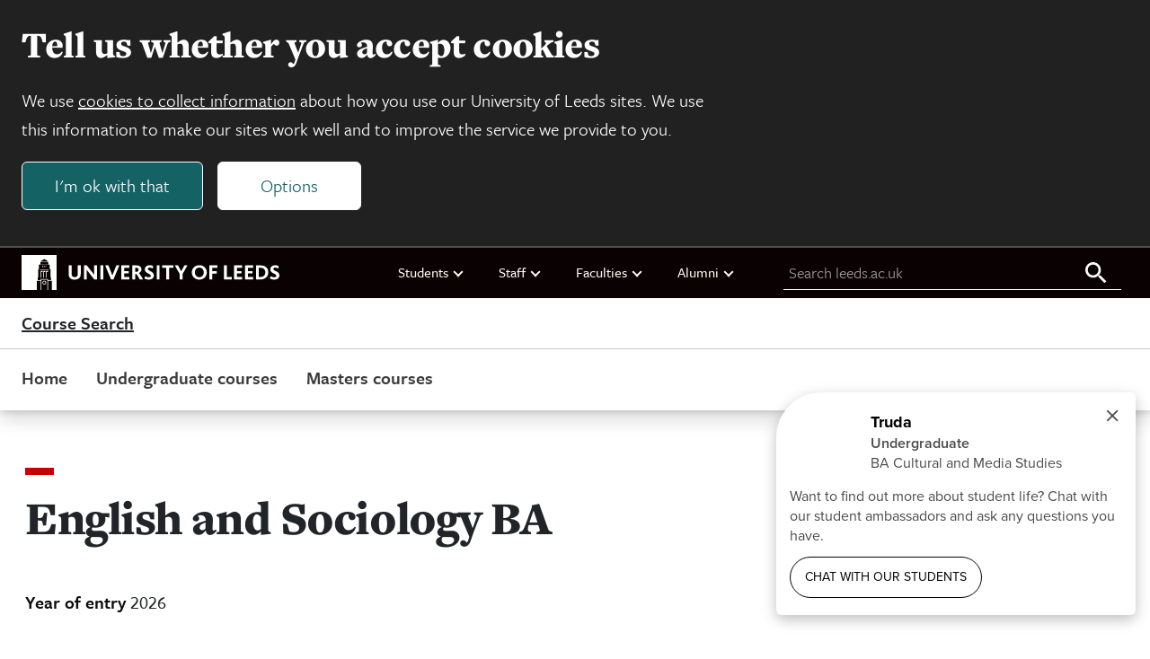

--- FILE ---
content_type: text/html; charset=UTF-8
request_url: https://courses.leeds.ac.uk/1220/english-and-sociology-ba?refresh=yes
body_size: 19714
content:

<!DOCTYPE html>
<html class="no-js" lang="en">

    
<head>
    <meta charset="UTF-8">
    <meta name="viewport" content="width=device-width, initial-scale=1.0">
    <meta http-equiv="X-UA-Compatible" content="ie=edge">
    
    <title>English and Sociology BA | University of Leeds</title>

    
<link rel="icon" type="image/png" sizes="96x96" href="https://jaducdn.leeds.ac.uk/uol-ds/1.0.19/favicons/favicon-96x96.png">
<link rel="icon" type="image/svg+xml" href="https://jaducdn.leeds.ac.uk/uol-ds/1.0.19/favicons/favicon.svg">
<link rel="shortcut icon" href="https://jaducdn.leeds.ac.uk/uol-ds/1.0.19/favicons/favicon.ico">
<link rel="apple-touch-icon" sizes="180x180" href="https://jaducdn.leeds.ac.uk/uol-ds/1.0.19/favicons/apple-touch-icon.png">
<link rel="manifest" href="https://jaducdn.leeds.ac.uk/uol-ds/1.0.19/favicons/site.webmanifest">

    <meta name="msapplication-TileColor" content="#ffffff">
    <meta name="msapplication-TileImage" content="https://jaducdn.leeds.ac.uk/uol-ds/1.0.19/favicons/ms-icon-144x144.png">

            <meta http-equiv="X-UA-Compatible" content="ie=edge">
            <meta name="format-detection" content="telephone=no">
            <meta name="viewport" content="width=device-width, initial-scale=1">
            <meta name="generator" content="http://www.jadu.co.uk">
            <meta name="robots" content="index,follow">
            <meta name="revisit-after" content="2 days">
            <meta name="author" content="Course Search">
            <meta name="publisher" content="University of Leeds">
            <link rel="canonical" href="https://courses.leeds.ac.uk/1220/english-and-sociology-ba">
            <link rel="schema.dcterms" href="https://purl.org/dc/terms/">
            <meta name="dcterms.creator" content="Helen Fisher" lang="en">
            <meta name="dcterms.created" content="2013-03-04 00:00:00" lang="en">
            <meta name="dcterms.modified" content="2013-03-04 00:00:00" lang="en">
            <meta name="dcterms.description" content="Explore the ways societies are organised and structured, as well as one of humanity’s most popular forms of cultural expression – literature." lang="en">
            <meta name="dcterms.format" content="text/html" lang="en">
            <meta name="dcterms.identifier" content="https://courses.leeds.ac.uk/1220/english-and-sociology-ba" lang="en">
            <meta name="dcterms.language" content="en">
            <meta name="dcterms.publisher" content="University of Leeds" lang="en">
            <meta name="dcterms.rights" content="Copyright University of Leeds" lang="en">
            <meta name="dcterms.coverage" content="UK" lang="en">
            <meta name="dcterms.title" content="" lang="en">
            <meta name="Description" content="Explore the ways societies are organised and structured, as well as one of humanity’s most popular forms of cultural expression – literature.">
            <meta name="Keywords" content="QL33, English, Sociology, english and sociology, sociology and english, english joint honours, sociology joint honours, english language, english literature, SRCHEN">
            <meta name="twitter:card" content="summary">
            <meta name="twitter:site" content="https://courses.leeds.ac.uk">
            <meta name="twitter:title" content="">
            <meta name="twitter:description" content="Explore the ways societies are organised and structured, as well as one of humanity’s most popular forms of cultural expression – literature.">
            <meta name="twitter:url" content="https://courses.leeds.ac.uk/1220/english-and-sociology-ba">
            <meta name="og:title" content="">
            <meta name="og:type" content="website">
            <meta name="og:description" content="Explore the ways societies are organised and structured, as well as one of humanity’s most popular forms of cultural expression – literature.">
            <meta name="og:url" content="https://courses.leeds.ac.uk/1220/english-and-sociology-ba">
            <meta name="contenttype" content="course">
    
    <link rel="stylesheet" href="https://use.typekit.net/xpd0xwa.css">

    <link href="https://jaducdn.leeds.ac.uk/uol-ds/1.0.19/css/style.css" rel="stylesheet">

    <script src="https://jaducdn.leeds.ac.uk/uol-ds/1.0.19/scripts/modernizr-custom.js"></script>

    

</head>
    <body>
        <div class="site-outer">
            
<div class="uol-header">
    <header class="uol-global-masthead-outer uol-global-masthead-outer--with-local-navigation">
        
<div class="uol-global-masthead uol-content-container">
    <div class="uol-global-masthead__inner">
        <a class="uol-skip-link" href="#main">Skip to main content</a>

        <a class="uol-global-masthead__home" href="https://www.leeds.ac.uk">
            
<svg class="uol-logo--inline" version="1.1" id="Online" xmlns="http://www.w3.org/2000/svg" xmlns:xlink="http://www.w3.org/1999/xlink" x="0px" y="0px"
	 viewBox="0 0 1923 261.2" style="enable-background:new 0 0 1923 261.2;" xml:space="preserve">
<style type="text/css">

</style>
<g id="Online_00000020373721803601593220000010652832729662727574_">
	<path class="st0 uol-logo--inline__text" d="M1851.2,174c7.6,5,18.4,9.8,33.4,9.8c22,0,38.4-12.2,38.4-31.6c0-33-45.2-30.6-45.2-48.6
		c0-6.2,6.2-9.6,13.8-9.6c8.8,0,16.2,3,25,7.8l0.4-19c-6-3.6-15.4-6.4-26.2-6.4c-23.2,0-35.6,14-35.6,30c0,8,2.4,14,6.4,18.6
		c13,14.4,38.4,16.8,38.4,30.6c0,8-8.6,10.6-16.4,10.6c-9.4,0-17.4-3.8-24-8L1851.2,174z M1769.6,164.2V95.8h13.4
		c21.4,0,34.6,13.2,34.6,34.2c0,20.6-13.2,34.2-34.6,34.2H1769.6z M1748,182.4h34.6c34,0,57.6-21.6,57.6-53
		c0-30.8-21.6-51.6-57.2-51.6h-35V182.4z M1666.4,182.4h60.6v-18h-39V138h33.6v-18.2H1688V95.6h38.8V77.8h-60.4V182.4z
		 M1584.8,182.4h60.6v-18h-39V138h33.4v-18.2h-33.4V95.6h38.6V77.8h-60.2V182.4z M1509.4,182.4h58.4v-18h-36.6V77.8h-21.8V182.4z
		 M1401,182.4h21.8v-44h32.4v-18h-32.4V95.6h38V77.8H1401V182.4z M1292.6,130c0-21.6,14.2-35.8,33-35.8s33.2,14.2,33.2,35.8
		c0,21.8-14.4,35.8-33.2,35.8S1292.6,151.8,1292.6,130 M1269.8,130c0,31,24,53.8,55.8,53.8c32,0,55.8-22.8,55.8-53.8
		s-23.8-53.8-55.8-53.8C1293.8,76.2,1269.8,99,1269.8,130 M1142.8,77.8l36.4,63.2v41.4h21.8v-41.2l36-63.4h-22.6l-16,29.4
		c-2.4,4.4-5.4,10-7.6,14.8h-0.2c-2.4-4.8-5.2-10.6-7.8-15l-16-29.2H1142.8z M1047.8,95.6h31.4v86.8h21.6V95.6h31.4V77.8h-84.4V95.6
		z M1007.6,182.4h21.6V77.8h-21.6V182.4z M915.2,174c7.4,5,18.2,9.8,33.2,9.8c22.4,0,38.4-11.6,38.4-31.6c0-32.4-45.2-31-45.2-48.6
		c0-6.2,6.2-9.6,14-9.6c8.6,0,16,3,25,7.8l0.2-19c-5.8-3.6-15.2-6.4-26.2-6.4c-23.2,0-35.6,14-35.6,30c0,8,2.4,14,6.6,18.6
		c12.8,14.4,38.2,16.8,38.2,30.6c0,8-8.4,10.6-16.4,10.6c-9.4,0-17.2-3.8-24-8L915.2,174z M847.4,126V95.6h9.2
		c10.4,0,16.2,6.2,16.2,14.4c0,9-7,16-16.2,16H847.4z M825.6,182.4h21.8V142h8.2c3.6,1.4,10,13.2,26,40.4h24.8
		c-15.8-26.8-25.8-44.4-31.2-47.4v-0.2c9.6-4.4,19-13.4,19-27c0-16.2-10.2-30-38-30h-30.6V182.4z M744,182.4h60.8v-18h-39V138h33.4
		v-18.2h-33.4V95.6h38.6V77.8H744V182.4z M624,77.8l43.4,105.4h17.4l44.6-105.4h-22.2l-22.8,55.8c-2.8,6.6-5,13.2-7.2,19.4h-0.4
		c-2-6.2-4.4-12.6-7-19.4l-22-55.8H624z M587.6,182.4h21.6V77.8h-21.6V182.4z M465,182.4h21.4V125c0-4.8,0-11.2-0.4-14.6h0.4
		c3,4.6,6,8.6,10,13.8l45.4,58.2H562V77.8h-21.4V131c0,4.4,0,11.4,0.2,16.4h-0.2c-3-4.4-5.8-8.6-10-13.8l-44-55.8H465V182.4z
		 M351.2,141.6c0,27.6,15.4,42.2,44.6,42.2c28,0,45.6-14.2,45.6-42.6V77.8h-21.8V141c0,16.2-8,24.6-23.4,24.6
		c-14.6,0-23.2-8.8-23.2-24.6V77.8h-21.8V141.6z"/>
	<g>
		<polygon class="st0" points="142,168.4 146.6,168.4 146.6,126.8 156.8,126.8 156.8,119.2 142,119.2"/>
		<polygon class="st0" points="162.4,168.4 167,168.4 167,126.8 177.2,126.8 177.2,119.2 162.4,119.2"/>
		<polygon class="st0" points="169,83.4 173.2,83.4 173.2,79.6 166.4,79.6 166.4,91 169,91"/>
		<polygon class="st0" points="157,83.4 161.2,83.4 161.2,79.6 154.4,79.6 154.4,91 157,91"/>
		<polygon class="st0" points="182.8,168.4 187.4,168.4 187.4,126.8 197.6,126.8 197.6,119.2 182.8,119.2"/>
		<path class="st0" d="M184.2,206.3c0-8.4-6.6-14.2-14.4-14.2s-14.4,5.8-14.4,14.2c0,8.4,6.6,14.2,14.4,14.2
			S184.2,214.7,184.2,206.3z M160.8,206.3c0-5.4,4.2-9,9-9s9,3.6,9,9c0,5.4-4.2,9-9,9S160.8,211.7,160.8,206.3z"/>
		<polygon class="st0" points="137.2,112.2 202.4,112.2 205.2,108 134.4,108"/>
		<path class="st0" d="M0,0.1v261h114.2V192H142v69.1h4.6v-77.7H193v77.7h4.6V192h27.8v69.1H261V0.1H0z M169.6,30.1h0.4l26.8,16.4
			h-54L169.6,30.1z M142.4,49.7h54.8l2.8,19.8h-60.4L142.4,49.7z M219.6,187.4h-22v-8.6H142v8.6h-22v-19.2h3.8v-62.8h6V72.8h80v32.6
			h6v62.8h3.8V187.4z"/>
		<polygon class="st0" points="181,83.4 185.2,83.4 185.2,79.6 178.4,79.6 178.4,91 181,91"/>
	</g>
</g>
</svg>            <span class="hide-accessible">University of Leeds homepage</span>
        </a>
    </div>
    
    <nav class="uol-quicklinks" aria-label="University links">
        <ul class="uol-quicklinks__list">
                            
<li class="uol-quicklinks__group">
    Students
            <ul class="uol-quicklinks__group__list">
                            <li class="uol-quicklinks__group__item">
                    <a class="uol-quicklinks__group__link" href="https://minerva.leeds.ac.uk/">Minerva</a>
                </li>
                            <li class="uol-quicklinks__group__item">
                    <a class="uol-quicklinks__group__link" href="https://it.leeds.ac.uk/mobileapps">Mobile app</a>
                </li>
                            <li class="uol-quicklinks__group__item">
                    <a class="uol-quicklinks__group__link" href="https://students.leeds.ac.uk">Students</a>
                </li>
                    </ul>
    </li>                            
<li class="uol-quicklinks__group">
    Staff
            <ul class="uol-quicklinks__group__list">
                            <li class="uol-quicklinks__group__item">
                    <a class="uol-quicklinks__group__link" href="https://forstaff.leeds.ac.uk">For Staff</a>
                </li>
                            <li class="uol-quicklinks__group__item">
                    <a class="uol-quicklinks__group__link" href="https://forstaff.leeds.ac.uk/forstaff/homepage/375/services">Services A-Z</a>
                </li>
                            <li class="uol-quicklinks__group__item">
                    <a class="uol-quicklinks__group__link" href="https://ses.leeds.ac.uk/">Student Education Service</a>
                </li>
                    </ul>
    </li>                            
<li class="uol-quicklinks__group">
    Faculties
            <ul class="uol-quicklinks__group__list">
                            <li class="uol-quicklinks__group__item">
                    <a class="uol-quicklinks__group__link" href="https://ahc.leeds.ac.uk/">Faculty of Arts, Humanities and Cultures</a>
                </li>
                            <li class="uol-quicklinks__group__item">
                    <a class="uol-quicklinks__group__link" href="https://biologicalsciences.leeds.ac.uk/">Faculty of Biological Sciences</a>
                </li>
                            <li class="uol-quicklinks__group__item">
                    <a class="uol-quicklinks__group__link" href="https://business.leeds.ac.uk">Faculty of Business</a>
                </li>
                            <li class="uol-quicklinks__group__item">
                    <a class="uol-quicklinks__group__link" href="https://eps.leeds.ac.uk">Faculty of Engineering and Physical Sciences</a>
                </li>
                            <li class="uol-quicklinks__group__item">
                    <a class="uol-quicklinks__group__link" href="https://environment.leeds.ac.uk/">Faculty of Environment</a>
                </li>
                            <li class="uol-quicklinks__group__item">
                    <a class="uol-quicklinks__group__link" href="https://medicinehealth.leeds.ac.uk/">Faculty of Medicine and Health</a>
                </li>
                            <li class="uol-quicklinks__group__item">
                    <a class="uol-quicklinks__group__link" href="https://essl.leeds.ac.uk/">Faculty of Social Sciences</a>
                </li>
                            <li class="uol-quicklinks__group__item">
                    <a class="uol-quicklinks__group__link" href="https://www.leeds.ac.uk/lifelong-learning">Lifelong Learning Centre</a>
                </li>
                            <li class="uol-quicklinks__group__item">
                    <a class="uol-quicklinks__group__link" href="https://www.leeds.ac.uk/language-centre">Language Centre</a>
                </li>
                    </ul>
    </li>                            
<li class="uol-quicklinks__group">
    Alumni
            <ul class="uol-quicklinks__group__list">
                            <li class="uol-quicklinks__group__item">
                    <a class="uol-quicklinks__group__link" href="https://www.leeds.ac.uk/alumni">Alumni website</a>
                </li>
                    </ul>
    </li>                    </ul>
    </nav>
    
	<form id="uol-global-masthead__search-form" class="uol-global-masthead__search-form submission-limit" action="https://courses.leeds.ac.uk/search">
		<label class="uol-global-masthead__search-label" for="global-masthead__search-field">Search leeds.ac.uk</label>
		<input class="uol-global-masthead__search-input" id="global-masthead__search-field" name="q" type="search" placeholder="Search leeds.ac.uk">
		<input type="hidden" name="searchOption" value="searchSite">
		<button class="uol-global-masthead__search-submit" type="submit">
			<svg xmlns="http://www.w3.org/2000/svg" viewBox="0 0 32 32" width="32" height="32" aria-hidden="true" focusable="false">
				<path d="M20.67,18.67H19.61l-.37-.36a8.66,8.66,0,1,0-.93.93l.36.37v1.06l6.66,6.65,2-2Zm-8,0a6,6,0,1,1,6-6A6,6,0,0,1,12.67,18.67Z"></path>
			</svg>
			<span class="hide-accessible">Search all leeds.ac.uk</span>
		</button>
	</form>
</div>
                    
<div class="uol-header-local-masthead">
    <div class="uol-header-local-masthead__inner">
                <a class="uol-header-local-masthead__link uol-header-local-masthead__link--title" href="https://courses.leeds.ac.uk" >
            Course Search
            <span class="hide-accessible"> home page</span>
        </a>
    </div>
</div>            </header>
    
	<nav class="uol-header-local-navigation-wrapper uol-content-container" aria-label="Site navigation">
		<ul class="uol-header-local-navigation">
							<li class="uol-header-local-navigation__item " data-label="Home">
											<a class="uol-header-local-navigation__link" href="https://courses.leeds.ac.uk" >
										Home
											</a>
														</li>
							<li class="uol-header-local-navigation__item " data-label="Undergraduate courses">
											<a class="uol-header-local-navigation__link" href="https://courses.leeds.ac.uk/course-search/undergraduate-courses" >
										Undergraduate courses
											</a>
														</li>
							<li class="uol-header-local-navigation__item " data-label="Masters courses">
											<a class="uol-header-local-navigation__link" href="https://courses.leeds.ac.uk/course-search/masters-courses" >
										Masters courses
											</a>
														</li>
					</ul>
	</nav>
</div>            <main id="main" tabindex="-1"  role="main" class="uol-content-container">
                

                <div class="uol-course">
                    <div class="uol-col-container uol-course__header">
                        <div class="uol-col-12">
                            
<header class="page-heading">

    <h1 class="page-heading__title">
        English and Sociology BA
            </h1>

    

        
</header>
                            
    <div class="uol-year-of-entry">
        <h2 class="uol-year-of-entry__title">Year of entry <span class="uol-year-of-entry__date">2026</span></h2>
            </div>
                                                                                        
<div class="uol-global-marketing-banner">
    <h3 class="uol-global-marketing-banner__title">Open Days 2026</h3>
    <p class="uol-global-marketing-banner__description">Be the first to know when bookings open for our June 2026 Open Days.
        <a class="uol-global-marketing-banner__link" href="https://www.leeds.ac.uk/undergraduate-open-days">Register your interest now</a>
    </p>
</div>                                                    </div>
                    </div>

                                            
    <div class="uol-key-facts">
        <div class="uol-content-container">
            <div class="uol-col-container uol-col-container--key-facts">
                <dl class="uol-key-facts__list">
                                            <div class="uol-key-facts__group">
                            <dt class="uol-key-facts__term">UCAS code</dt>
                             

                                
                                                                    <dd class="uol-key-facts__data">QL33</dd>
                                                                                    </div>
                                            <div class="uol-key-facts__group">
                            <dt class="uol-key-facts__term">Start date</dt>
                             

                                
                                                                                                            <dd class="uol-key-facts__data">September 2026</dd>
                                                                                                                        </div>
                                            <div class="uol-key-facts__group">
                            <dt class="uol-key-facts__term">Delivery type</dt>
                             

                                
                                                                    <dd class="uol-key-facts__data">On campus</dd>
                                                                                    </div>
                                            <div class="uol-key-facts__group">
                            <dt class="uol-key-facts__term">Duration</dt>
                             

                                
                                                                                                            <dd class="uol-key-facts__data">3 Years (Full time)</dd>
                                                                                                                        </div>
                                            <div class="uol-key-facts__group">
                            <dt class="uol-key-facts__term">Work placements</dt>
                             

                                
                                                                    <dd class="uol-key-facts__data">Optional</dd>
                                                                                    </div>
                                            <div class="uol-key-facts__group">
                            <dt class="uol-key-facts__term">Study abroad</dt>
                             

                                
                                                                    <dd class="uol-key-facts__data">Optional</dd>
                                                                                    </div>
                                            <div class="uol-key-facts__group">
                            <dt class="uol-key-facts__term">Typical A-level offer</dt>
                             

                                
                                                                                                            <dd class="uol-key-facts__data">AAB (specific subject requirements)</dd>
                                                                                                 

                                
                                                                                                                                                        </div>
                                            <div class="uol-key-facts__group">
                            <dt class="uol-key-facts__term">Typical Access to Leeds offer</dt>
                             

                                
                                                                    <dd class="uol-key-facts__data">BBB at A Level including English (Language, Literature or Language and Literature) and pass Access to Leeds.<br><a id="entry-requirements" href='#entry'>Full entry requirements</a></dd>
                                                                                    </div>
                                            <div class="uol-key-facts__group">
                            <dt class="uol-key-facts__term">Contact</dt>
                             

                                
                                                                    <dd class="uol-key-facts__data"><a href="mailto:englishug@leeds.ac.uk">englishug@leeds.ac.uk</a></dd>
                                                                                    </div>
                                    </dl>
            </div>
        </div>
    </div>

                    
                    <div id="course-content" class="uol-course-container uol-col-container uol-course__main">
                        <div class="uol-side-nav-container">
                            
	<nav class="uol-detail-nav">
				<ul class="uol-detail-nav__list">
							<li class="uol-detail-nav__list-item">
									<a id="link-overview" class="uol-detail-nav__list-link uol-detail-nav__section-link" href="#overview">Overview</a>
								</li>
							<li class="uol-detail-nav__list-item">
									<a id="link-content" class="uol-detail-nav__list-link uol-detail-nav__section-link" href="#content">Course details and modules</a>
								</li>
							<li class="uol-detail-nav__list-item">
									<a id="link-careers" class="uol-detail-nav__list-link uol-detail-nav__section-link" href="#careers">Career opportunities</a>
								</li>
							<li class="uol-detail-nav__list-item">
									<a id="link-abroad" class="uol-detail-nav__list-link uol-detail-nav__section-link" href="#abroad">Study abroad and work placements</a>
								</li>
							<li class="uol-detail-nav__list-item">
									<a id="link-entry" class="uol-detail-nav__list-link uol-detail-nav__section-link" href="#entry">Entry requirements</a>
								</li>
							<li class="uol-detail-nav__list-item">
									<a id="link-fees" class="uol-detail-nav__list-link uol-detail-nav__section-link" href="#fees">Fees</a>
								</li>
							<li class="uol-detail-nav__list-item">
									<a id="link-applying" class="uol-detail-nav__list-link uol-detail-nav__section-link" href="#applying">Applying</a>
								</li>
							<li class="uol-detail-nav__list-item">
									<a id="link-related" class="uol-detail-nav__list-link uol-detail-nav__section-link" href="#related">Related courses</a>
								</li>
					</ul>
	</nav>
                        </div>
                        <div  class="uol-course__content uol-page-width uol-article uol-course__content__section-container">
                                                                <section class="uol-course__content__section" id="section-overview">
        
    <div class="uol-rich-text uol-spacing">
        <h2>Course overview</h2><img src="//courses.leeds.ac.uk/images/resized/1600x520-0-0-1-80-English800x260.jpg" alt="English"><p><div><p>This degree gives you the chance to combine the study of two very human subjects. You’ll learn about the ways in which societies are organised and structured, as well as one of humanity’s most popular forms of cultural expression – literature. </p><p>You’ll be introduced to the key principles of sociology and study English literature across all genres and periods. We also offer a wide variety of optional modules, giving you the chance to explore the literary periods, authors and themes as well as the sociological topics that interest you. </p><p>Our academic expertise covers a wide range of topics in both English literature and sociology. As a result, we can offer flexible degrees with plenty of choice so you can pursue your own interests. You could explore topics such as American fiction, drugs policy, refugee narratives, class division, global African writing, digital humanities or disability studies.</p></div></p><p><h3>Facilities</h3><p>Our world-class Brotherton Library has a wealth of archive, manuscript and early printed material in its Special Collections including a Shakespeare First Folio, letters by Charles Dickens, materials from the Brontë family, the collection of Bram Stoker papers, as well as more recent archives for writers such as Peter Robinson, Simon Armitage, and Tony Harrison. The University Library also offers a comprehensive training programme that will enable you to make the most of our extensive library resources.</p><p>The School of English has its own print studio, allowing you to learn traditional typesetting and printing techniques and print your own works.</p><p><img alt="Brotherton Library Reading Room" src="https://courses.leeds.ac.uk/courses/images/Brotherton_Library_360.jpg" /></p><p><a href="http://explore.leeds.ac.uk/">Explore more of our facilities through our 360 virtual experience.</a></p></p>
    </div>
    </section>

                                                                                                <section class="uol-course__content__section" id="section-content">
        
    <div class="uol-rich-text uol-spacing">
        <h2>Course details and modules</h2><p>A joint honours degree allows you to split your time between two subjects, advancing your knowledge and skills in both areas. </p><p>In your first year, you’ll take introductory modules covering the key concepts and approaches in sociology, as well as core and option modules in English that will allow you to develop your academic writing skills and learn the foundations of English studies. </p><p>This allows you to build a good knowledge base on which you can build in the following two years. </p><p> Once you’ve established a good knowledge base, you’ll deepen your understanding over the next two years. In English, you’ll take core modules that address literature’s relationship to the environment and to the self while choosing between a wide range of option modules that might include everything from Chaucer to refugee narratives, from Jane Austen novels to African American literature, from Romantic poetry to the digital humanities. At the same time, you’ll select from a range of modules in major topics in sociology such as gender, racism and crime. </p><p>Throughout your studies you’ll develop analytical and research skills that allow you to form your own conclusions from the information you find. In your final year, you’ll get the chance to apply them to an independently researched dissertation in either subject. </p><h3>Year 1 </h3><h3>Year 1 compulsory modules: </h3><p><strong>Reading Between the Lines (20 credits)</strong> -  This module equips students with a critical vocabulary for sophisticated literary study. Through close analysis of texts from a range of periods, the module introduces the creative, argumentative, and exciting discipline of ‘English Studies’. Students will encounter some of the theories that have shaped the discipline, and in turn, will discover how an English degree might change how they read the world. Guided critical reading, collaboration with peers in group presentations and seminars, and a variety of assignments will introduce students to the different kinds of assessment required later in the degree. </p><p><strong>Writing Matters (20 credits)</strong> -  Writing and communication skills are vital to most professional careers and are at the heart of English studies. This module uses well-known texts to explore the theoretical approaches and rhetorical strategies used to write about literature. Students will enhance their own writing by engaging ethically both with the text and what has been written about it, developing structured arguments, expressing ideas clearly and concisely, working with feedback, and practising writing as a process. As a result, students will cultivate a deeper understanding of how writing works, within the context of the degree, the discipline of English, and the wider world beyond. </p><p><strong>Formations of Coloniality and Modernity (20 credits)</strong> - This module sees you exploring coloniality and modernity including their key themes, how these ideas came to be formed and both classic and contemporary debates surrounding them. You’ll use decolonial thought and social theory to explore where modern societies came from, and challenge the narratives around them as well. </p><p><strong>Making Sense of Society: Reading Social Theory (20 credits) </strong>- In this module, you’ll be introduced to several core concepts and theoretical approaches in sociology. While many of us know a lot about society (because we’re an important part of it) the module will give you the ideas (and perspectives) to turn your knowledge into a useful critical tool. </p><h3>Year 1 optional modules: </h3><ul><li><p>Understanding and Researching Contemporary Society (20 credits) </p></li><li><p>Identities and Inequalities (20 credits) </p></li><li><p>Modern Fictions in English (20 credits) </p></li><li><p>Race, Writing, Decolonization (20 credits) </p></li><li><p>Drama: Text and Performance (20 credits) </p></li><li><p>Poetry: Reading and Interpretation (20 credits) </p></li></ul><p>You can also choose to take a Discovery module in a another subject offered elsewhere in the University </p><h3>Year 2 </h3><h3>Year 2 compulsory modules: </h3><p><strong>Writing Environments: Literature, Nature, Culture (20 credits) </strong>-  This module examines what it means to live as human beings on a more-than-human planet. We’ll investigate how literary texts from different times and places have understood the relationship between nature and culture. We’ll address human impacts on the environment in relation to historical phenomena such as colonialism. And we’ll explore the insights that literature can offer at a time of concern about climate change and other environmental issues. </p><p><strong>Body Language: Literature and Embodiment (20 credits)</strong> -  At the heart of this module are big questions such as: what does it mean to be ‘human’? Does technology change who we are? What are the links between the body and the mind? Tackling the relationships between embodiment, language, and representation in texts from different periods and in different forms and genres, the module examines how writers have imagined the relationship between material bodies and literary representation. </p><p><strong>Central Problems in Sociology (20 credits)</strong> - This module focuses on some of sociology’s key thinkers, sharing their ideas and how they have influenced one another. You’ll also look at several ideas related to social integration including the individual and society, power and social change, and the social basis of culture, beliefs and consciousness. These are applied to more familiar topics like religion, power, authority and sexuality, among others. </p><p><strong>Sociology and Social Policy Research methods (20 credits)</strong> - In this module you’ll learn more about different approaches to social research. Topics include research design, ethical issues, creating questionnaires, conducting interviews and observing participants. You’ll also have the chance to attend a series of research seminars. </p><h3>Year 2 optional modules: </h3><ul><li><p>Crime, Law and Regulation (20 credits) </p></li><li><p>Disability Studies: An Introduction (20 credits) </p></li><li><p>Sociology of Culture (20 credits) </p></li><li><p>The Sociology of Religion (20 credits) </p></li><li><p>The Sociology of Gender (20 credits) </p></li><li><p>Crime, Race and Ethnicity (20 credits) </p></li><li><p>Debates in Childhood & Youth (20 credits) </p></li><li><p>Sociology and the Climate Crisis (20 credits) </p></li><li><p>Social and Public Policy beyond the University (20 credits) </p></li><li><p>Medieval and Tudor Literature (20 credits) </p></li><li><p>Renaissance Literature (20 credits) </p></li><li><p>Modern Literature (20 credits) </p></li><li><p>Postcolonial Literature (20 credits) </p></li><li><p>The World Before Us: Literature 1660-1830 (20 credits) </p></li><li><p>Other Voices: Rethinking Nineteenth-Century Literature (20 credits) </p></li><li><p>American Words, American Worlds (20 credits) </p></li><li><p>Contemporary Literature (20 credits) </p></li></ul><h3>Year 3 </h3><h3>Year 3 compulsory modules: </h3><p><strong>Final Year Project (40 credits) </strong>-  This module, in either English or Music, encourages independent, self-directed learning, and provides the culmination to the research strand emphasised in other modules. Working with their supervisor and supported by a programme of lectures and workshops, students pursue their own intellectual interests by designing, defining and creating their own capstone project. Since this might take a number of forms, it fosters a wide variety of responses to the challenges it offers students. Most importantly, it promotes academic creativity by allowing students the space to explore their own intellectual passions. </p><h3>Year 3 optional modules</h3><p>Selection of typical options shown below: </p><ul><li><p> Sex and Suffering in the Eighteenth-Century Novel (20 credits) </p></li><li><p>Telling Lives: Reading and Writing Family Memoir (20 credits) </p></li><li><p>Home Bodies: Companion Animals in Contemporary Literature (20 credits) </p></li><li><p>Postcolonial London (20 credits) </p></li><li><p>Global African Writing (20 credits) </p></li><li><p>Shakespeare and Global Cinema (20 credits) </p></li><li><p>Refugee Narratives (20 credits) </p></li><li><p>Fictions of the End: Apocalypse and After (20 credits) </p></li><li><p>Bowie, Reading, Writing (20 credits) </p></li><li><p>Sociology Dissertation (40 credits) </p></li><li><p>Quantitative Social Research (20 credits) </p></li><li><p>Disability and Development (20 credits) </p></li><li><p>Research Skills for your Dissertation (20 credits) </p></li><li><p>State Crime and Immorality (20 credits) </p></li><li><p>Contemporary Children, Young People and Families (20 credits) </p></li><li><p>Global Terrorism and Violence (20 credits) </p></li><li><p>The Social Life of Data (20 credits) </p></li><li><p>Gender, Technologies and the Body (20 credits) </p></li><li><p>Sociology of Consumerism (20 credits) </p></li><li><p>Protest and Social Movements (20 credits) </p></li><li><p>Ethnicity and Popular Culture (20 credits) </p></li></ul><h3>Learning and teaching</h3><p><div><p>You’ll benefit from a wide range of teaching and learning styles across your two subjects, allowing you to make the most of your tutors’ expertise. Lectures, seminars, tutorials, and workshops are among the most common methods used, as well as performance classes and ensemble rehearsals depending on the modules you choose.  </p><p>Our globally recognised research feeds directly into your course and shapes what you learn at Leeds with the latest thinking. You’ll be taught by inspirational academics who are experts in their field and share your passion for your subject. </p><p>Independent study is also an important element of your degree, allowing you to build your skills and follow your own interests. </p></div></p><p>On this course, you’ll be taught by our expert academics, from lecturers through to professors. You may also be taught by industry professionals with years of experience, as well as trained postgraduate researchers, connecting you to some of the brightest minds on campus.</p><h3>Assessment</h3><p>We use different types of assessment. Written exams and essays are likely to be part of the mix, but coursework, project portfolios, and oral presentations will be included in some modules. Support will be on hand throughout your time at Leeds – for example, you’ll be able to attend extra classes on exam technique, structuring an essay and public speaking if you need them.</p><div title="Discover Uni Widget" style="min-width:300px;max-width:100%;height:750px;min-height:320px;max-height:750px;" class="discover-uni-widget-c4W74bnm-du"> <embed src="https://discoveruni.gov.uk/v2/widget/10007795/QL33/FullTime/en" style="width: 100%; height: 100%;"/> </div>
    </div>
    </section>

                                                                                                <section class="uol-course__content__section" id="section-entry">
        
    <div class="uol-rich-text uol-spacing">
        <h2>Entry requirements</h2><p>A-level: AAB including A in English (Language, Literature or Language and Literature).</p><p>GCSE: Grade 4/C in Mathematics.</p><p>Other course specific tests: <p>Where an applicant is taking the EPQ in a relevant subject this might be considered alongside other Level 3 qualifications and may attract an alternative offer in addition to the standard offer. If you are taking A Levels, this would be ABB at A Level including A in English (Language, Literature or Language and Literature) and grade A in the EPQ.</p></p><h3>Alternative qualification</h3>

    
    <div class="uol-accordion uol-rich-text">

        <h3 class="uol-accordion__title">
            Access to HE Diploma
        </h3>

        <div class="uol-accordion__content">
            <div class="uol-accordion__content-inner">
                                    <div class="uol-rich-text">
                        <p>Pass diploma with 60 credits overall, including at least 45 credits at level 3, of which 30 credits must be at Distinction and 15 credits at Merit or higher.The Access course must include English modules. Grade 4/C in Mathematics at GCSE is also required. An interview and a piece of written work may also be required.</p>
                    </div>
                
                
                            </div>
        </div>
    </div>

    

    
    <div class="uol-accordion uol-rich-text">

        <h3 class="uol-accordion__title">
            BTEC
        </h3>

        <div class="uol-accordion__content">
            <div class="uol-accordion__content-inner">
                                    <div class="uol-rich-text">
                        <p>We will consider the level 3 QCF BTEC at Subsidiary Diploma level and above in combination with other qualifications. Please contact the Admissions Office for more information.</p>
                    </div>
                
                
                            </div>
        </div>
    </div>

    

    
    <div class="uol-accordion uol-rich-text">

        <h3 class="uol-accordion__title">
            Cambridge Pre-U
        </h3>

        <div class="uol-accordion__content">
            <div class="uol-accordion__content-inner">
                                    <div class="uol-rich-text">
                        <p>D2, M2, M2, including D2 in English.</p>
                    </div>
                
                
                            </div>
        </div>
    </div>

    

    
    <div class="uol-accordion uol-rich-text">

        <h3 class="uol-accordion__title">
            International Baccalaureate
        </h3>

        <div class="uol-accordion__content">
            <div class="uol-accordion__content-inner">
                                    <div class="uol-rich-text">
                        <p>35 points overall with 16 at Higher Level, including 6 in English at Higher Level and 5 points in Mathematics at Standard Level</p>
                    </div>
                
                
                            </div>
        </div>
    </div>

    

    
    <div class="uol-accordion uol-rich-text">

        <h3 class="uol-accordion__title">
            Irish Leaving Certificate (higher Level)
        </h3>

        <div class="uol-accordion__content">
            <div class="uol-accordion__content-inner">
                                    <div class="uol-rich-text">
                        <p>H2, H2, H2, H2, H3, H3 including H2 in English</p>
                    </div>
                
                
                            </div>
        </div>
    </div>

    

    
    <div class="uol-accordion uol-rich-text">

        <h3 class="uol-accordion__title">
            Scottish Highers / Advanced Highers
        </h3>

        <div class="uol-accordion__content">
            <div class="uol-accordion__content-inner">
                                    <div class="uol-rich-text">
                        <p>AB in Advanced Highers including A in English and AABBB in Highers, or A in English in Advanced Highers and AABBB in Highers</p>
                    </div>
                
                
                            </div>
        </div>
    </div>

    

    
    <div class="uol-accordion uol-rich-text">

        <h3 class="uol-accordion__title">
            Welsh Baccalaureate
        </h3>

        <div class="uol-accordion__content">
            <div class="uol-accordion__content-inner">
                                    <div class="uol-rich-text">
                        <p>WJEC Level 3 Advanced Skills Baccalaureate Wales  </p><p>The WJEC Level 3 Advanced Skills Baccalaureate Wales is accepted in place of a third A-level subject at the same grade. </p>
                    </div>
                
                
                            </div>
        </div>
    </div>

    

    
    <div class="uol-accordion uol-rich-text">

        <h3 class="uol-accordion__title">
            Other Qualifications
        </h3>

        <div class="uol-accordion__content">
            <div class="uol-accordion__content-inner">
                                    <div class="uol-rich-text">
                        <p>European Baccalaureate: 80% including 8.5 in English.</p>
                    </div>
                
                
                            </div>
        </div>
    </div>

    
<p>Read more about UK and Republic of Ireland <a title="the University's accepted qualifications" href="http://www.leeds.ac.uk/info/128005/applying/31/accepted_qualifications">accepted qualifications</a> or contact the School&#146;s Undergraduate Admissions Team.</p><h3>Alternative entry</h3><p>We&rsquo;re committed to identifying the best possible applicants, regardless of personal circumstances or background.</p>

<p>Access to Leeds is a contextual admissions scheme which accepts applications from individuals who might be from low income households, in the first generation of their immediate family to apply to higher education, or have had their studies disrupted.</p>

<p>If you live in a neighbourhood where there is low participation in higher education, we may be able to give priority to your application.</p>

<p>Find out more about <a href="http://www.leeds.ac.uk/info/128005/applying/33/alternative_admissions" title="Access to Leeds and alternative admissions">Access to Leeds and contextual admissions</a>.</p>
<p>Typical Access to Leeds offer: BBB including English (Language, Literature or Language and Literature) at A Level , GCSE Grade 4/C in Mathematics and pass Access to Leeds.</p><h3><strong>Arts and Humanities with Foundation Year </strong></h3><p>This course is designed for students whose backgrounds mean they are less likely to attend university (also known as widening participation backgrounds) and who do not currently meet admissions criteria for direct entry to a degree.</p><p>The course will give you the opportunity to be taught by academic staff and provides intensive support to enable your development of academic skills and knowledge. On successful completion of your foundation year, you will progress to your chosen degree course. Find out more about the <a href="https://courses.leeds.ac.uk/g294/arts-and-humanities-with-foundation-year-ba">Arts and Humanities with Foundation Year</a></p><h3>Alternative Entry Scheme for Mature Students </h3><p>If you are a mature applicant (over 21) and you don’t have the required A Levels or GCSE English and maths qualifications, you can complete our Alternative Entry Scheme (subject to meeting the eligibility criteria for the scheme). As part of this, you may be asked to take tests in English and maths and to write an essay. </p><p>Contact the <a href="mailto:lifelonglearning@leeds.ac.uk">Lifelong Learning Centre</a> for more information. </p><h3>International</h3><p>We accept a range of international equivalent qualifications. For more information <a href="mailto:undergrad-english@leeds.ac.uk">contact the School of English admissions team</a>.</p><h3>International Foundation Year</h3><p>International students who do not meet the academic requirements for undergraduate study may be able to study the University of Leeds International Foundation Year. This gives you the opportunity to study on campus, be taught by University of Leeds academics and progress onto a wide range of Leeds undergraduate courses. Find out more about <a href="https://www.leeds.ac.uk/international-applying/doc/foundation-routes">International Foundation Year programmes.</a></p>
<h3>English language requirements</h3><p>IELTS 6.5 overall, with no less than 6.0 in any component. For other English qualifications, read <a href="https://www.leeds.ac.uk/international-admissions/doc/entry-requirements" title="English language equivalent qualifications">English language equivalent qualifications</a>.</p>
</p><p><br />
<strong>Improve your English</strong><br />
If you&#39;re an international student and you don&#39;t meet the English language requirements for this programme, you may be able to study our <a href="https://www.leeds.ac.uk/language-centre-courses/doc/undergraduate-pre-sessional-english">undergraduate pre-sessional English course</a>, to help improve your English language level.</p>

    </div>
    </section>

                                                                                                <section class="uol-course__content__section" id="section-fees">
        
    <div class="uol-rich-text uol-spacing">
        <h2>Fees</h2><p>UK: To be confirmed</p><p>International: &pound;26,500 (per year)</p><p><strong>Tuition fees for UK undergraduate students starting in 2026/27</strong><br />
In November 2025, the UK government announced its intention to increase the tuition fee cap to &pound;9,790 for the 2026/27 academic year and &pound;10,050 for the 2027/28 academic year.&nbsp;</p>

<p>The government has not indicated its exact increase from 2028/29 onwards but the fee cap is expected, at a minimum, to rise annually in line with inflation and may also be subject to further government increases. This means the tuition fee you pay in future academic years will reflect any increases set by the government.&nbsp;</p>

<p>These figures are subject to final confirmation by the government. Once confirmed, we will publish the tuition fees for the 2026/27 academic year.</p>

<p>Read more about <a href="https://www.leeds.ac.uk/undergraduate-fees/doc/fees-undergraduate-fees">tuition fees</a>.</p>
<p><strong>Tuition fees for a study abroad or work placement year</strong><br />
If you take a study abroad or work placement year, you&rsquo;ll pay a reduced tuition fee during this period. For more information, see <a href="http://www.leeds.ac.uk/info/128004/fees_and_costs/15/undergraduate_fees">Study abroad and work placement tuition fees and loans</a>.</p>
<p>Read more about <a href="https://students.leeds.ac.uk/pay-fees" title="paying fees and charges">paying fees and charges</a>.</p>
<h3>Additional cost information</h3><p>There may be additional costs related to your course or programme of study, or related to being a student at the University of Leeds. Read more on our <a href="https://www.leeds.ac.uk/study/doc/living-expenses">living costs and budgeting page</a>.</p><h3>Scholarships and financial support</h3><p><p>If you have the talent and drive, we want you to be able to study with us, whatever your financial circumstances. There is help for students in the form of loans and non-repayable grants from the University and from the government.&nbsp;Find out more in our&nbsp;<a href="https://www.leeds.ac.uk/undergraduate-funding" title="Undergraduate funding overview">Undergraduate funding overview</a>.</p>

<p>Scholarships are also available to help fund your degree. Find out more and check your eligibility below:</p>

<ul>
	<li><a href="https://www.leeds.ac.uk/international-scholarships-funding?utm_source=online&utm_medium=organic&utm_campaign=pg_is_nov_2025&utm_content=course_search_ug" target="_blank">Scholarships for International students</a></li>
	<li><a href="https://www.leeds.ac.uk/undergraduate-funding" target="_blank">Scholarships for UK students</a></li>
	<li><a href="https://www.leeds.ac.uk/undergraduate-funding-university/doc/scholarships-academic-achievement" target="_blank">Your subject area may also offer scholarships</a></li>
</ul>
</p><p></p>
    </div>
    </section>

                                                                                                <section class="uol-course__content__section" id="section-applying">
        
    <div class="uol-rich-text uol-spacing">
        <h2>Applying</h2><p>Apply to this course through UCAS. Check the deadline for applications on the <a href="https://www.ucas.com/" title="UCAS website">UCAS website</a>.</p>
<p>Read our <a href="https://ahc.leeds.ac.uk/history-undergraduate/doc/faculty-arts-humanities-cultures-undergraduate-admissions-guidance-2022-23">guidance</a> about applying.</p><p>International students apply through <a href="https://www.ucas.com/" title="UCAS website">UCAS</a> in the same way as UK&nbsp;students. Our <a href="https://www.leeds.ac.uk/international-meet-us" title="University visits to your country">network of international representatives</a> can help you with your application. If you&rsquo;re unsure about the application process, contact the admissions team for help.</p>
<p>Read about visas, immigration and other information in <a title="International students" href="http://www.leeds.ac.uk/international/">International students</a>. We recommend that international students apply as early as possible to ensure that they have time to apply for their visa.</p><h3>Admissions policy</h3><p><a href="https://www.leeds.ac.uk/study/doc/university-leeds-admissions-policy-2026-27">University of Leeds Admissions Policy 2026</a></p><h3>This course is taught by</h3><p><a href="https://ahc.leeds.ac.uk/english">School of English</a><br /><a href="https://essl.leeds.ac.uk/sociology">School of Sociology and Social Policy</a></p><h3>Contact us</h3><p>School of English Undergraduate Admissions</p><p>Email: <a href="mailto:englishug@leeds.ac.uk">englishug@leeds.ac.uk</a></p>
    </div>
    </section>

                                                                                                <section class="uol-course__content__section" id="section-careers">
        
    <div class="uol-rich-text uol-spacing">
        <h2>Career opportunities</h2><p><div><p>A degree in English and Sociology equips you with skills that are highly valued by employers. </p><p>You’ll have advanced communication skills, and you’ll be able to research a topic thoroughly and draw your own conclusions by thinking critically about the information you find. You’ll be analytical and capable of working independently or in a team. Of course, because you’ve managed two different subjects during your degree, you will also have organisational and time management skills. </p><p>As a result, our graduates are attractive to a range of employers and have gone into careers in: </p><ul><li><p>social work  </p></li><li><p>the charity sector </p></li><li><p>the heritage sector </p></li><li><p>marketing </p></li><li><p>education </p></li><li><p>civil society and not-for-profit organisations </p></li><li><p>journalism </p></li><li><p>law </p></li><li><p>publishing </p></li><li><p>media </p></li><li><p>civil service </p></li><li><p>management consultancy and leadership  </p></li></ul><p>Many others have gone onto postgraduate study or further training. </p></div></p><h3>Careers support</h3><p>We encourage you to prepare for your career from day one. That&rsquo;s one of the reasons Leeds graduates are so sought after by employers.</p>

<p>The Careers Centre and staff in your faculty provide a range of help and advice to help you plan your career and make well-informed decisions along the way, even after you graduate. Find out more about <a href="https://www.leeds.ac.uk/undergraduate-career/doc/careers-support">Careers support</a>.</p>

    </div>
    </section>

                                                                                                <section class="uol-course__content__section" id="section-abroad">
        
    <div class="uol-rich-text uol-spacing">
        <h2>Study abroad and work placements</h2><h3>Study abroad</h3>

<p>On this course you have the opportunity to apply to spend time abroad, usually as an extra academic year. We have over 300 University partners&nbsp;worldwide and popular destinations for our students include Europe, the USA, Canada, Australia, New Zealand, Singapore, Hong Kong, South Africa and Latin America.&nbsp;</p>

<p>Find out more at the <a href="https://students.leeds.ac.uk/study-abroad" title="Study Abroad (University of Leeds)">Study Abroad website</a>.</p>
<h3>Work placements</h3>

<p>Practical work experience can help you decide on your career and improve your employability. On this course you have the option to apply to take a placement year module with organisations across the public, private and voluntary sectors in the UK, or overseas.</p>

<p>Find out more about work experience on the <a href="https://www.leeds.ac.uk/undergraduate-career/doc/careers-support" title="University of Leeds Careers website">Careers website</a>.</p>
<p><br /></p>
    </div>
    </section>

                                                                                                <section class="uol-course__content__section" id="section-related">
        
    <div class="uol-rich-text uol-spacing">
        <div class="uol-results-items">    <h2>Related courses</h2><article class="uol-results-items__item"><div class="uol-results-items__item__content-wrapper"><div class="uol-results-items__item__text-container"><div class="uol-results-items__item__text-container__inner"><h2 class="uol-results-items__item__title"><a href="//courses.leeds.ac.uk/33121/Arts_and_Humanities_with_Foundation_Year_BA" class="uol-results-items__item__link">Arts and Humanities with Foundation Year BA</a></h2><dl class="uol-results-items__item__meta"><div class="uol-results-items__item__meta__group"><dt class="uol-results-items__item__meta__label">Duration</dt> <dd class="uol-results-items__item__meta__data">4 Years (Full time)</dd></div><div class="uol-results-items__item__meta__group"><dt class="uol-results-items__item__meta__label">Typical A-level offer</dt> <dd class="uol-results-items__item__meta__data">CDD excluding Critical Thinking and General Studies. T Levels will be considered on a case-by-case basis. </dd></div><div class="uol-results-items__item__meta__group"><dt class="uol-results-items__item__meta__label">UCAS code</dt> <dd class="uol-results-items__item__meta__data">V901</dd></div></dl></div></div></div></article><article class="uol-results-items__item"><div class="uol-results-items__item__content-wrapper"><div class="uol-results-items__item__text-container"><div class="uol-results-items__item__text-container__inner"><h2 class="uol-results-items__item__title"><a href="//courses.leeds.ac.uk/33152/English_and_History_BA" class="uol-results-items__item__link">English and History BA</a></h2><dl class="uol-results-items__item__meta"><div class="uol-results-items__item__meta__group"><dt class="uol-results-items__item__meta__label">Duration</dt> <dd class="uol-results-items__item__meta__data">3 Years (Full time)</dd></div><div class="uol-results-items__item__meta__group"><dt class="uol-results-items__item__meta__label">Typical A-level offer</dt> <dd class="uol-results-items__item__meta__data">AAB</dd></div><div class="uol-results-items__item__meta__group"><dt class="uol-results-items__item__meta__label">UCAS code</dt> <dd class="uol-results-items__item__meta__data">QV31</dd></div></dl></div></div></div></article><article class="uol-results-items__item"><div class="uol-results-items__item__content-wrapper"><div class="uol-results-items__item__text-container"><div class="uol-results-items__item__text-container__inner"><h2 class="uol-results-items__item__title"><a href="//courses.leeds.ac.uk/33155/English_and_Philosophy_BA" class="uol-results-items__item__link">English and Philosophy BA</a></h2><dl class="uol-results-items__item__meta"><div class="uol-results-items__item__meta__group"><dt class="uol-results-items__item__meta__label">Duration</dt> <dd class="uol-results-items__item__meta__data">3 Years (Full time)</dd></div><div class="uol-results-items__item__meta__group"><dt class="uol-results-items__item__meta__label">Typical A-level offer</dt> <dd class="uol-results-items__item__meta__data">AAB</dd></div><div class="uol-results-items__item__meta__group"><dt class="uol-results-items__item__meta__label">UCAS code</dt> <dd class="uol-results-items__item__meta__data">QV35</dd></div></dl></div></div></div></article><article class="uol-results-items__item"><div class="uol-results-items__item__content-wrapper"><div class="uol-results-items__item__text-container"><div class="uol-results-items__item__text-container__inner"><h2 class="uol-results-items__item__title"><a href="//courses.leeds.ac.uk/33159/English_Literature_BA" class="uol-results-items__item__link">English Literature BA</a></h2><dl class="uol-results-items__item__meta"><div class="uol-results-items__item__meta__group"><dt class="uol-results-items__item__meta__label">Duration</dt> <dd class="uol-results-items__item__meta__data">3 Years (Full time)</dd></div><div class="uol-results-items__item__meta__group"><dt class="uol-results-items__item__meta__label">Typical A-level offer</dt> <dd class="uol-results-items__item__meta__data">AAB</dd></div><div class="uol-results-items__item__meta__group"><dt class="uol-results-items__item__meta__label">UCAS code</dt> <dd class="uol-results-items__item__meta__data">Q306</dd></div></dl></div></div></div></article></div>
    </div>
    </section>

                                                            
                                                            <div class="uol-course__content__rankings-container" id="rankings-overview">
                                    
<div class="uol-in-text-facts">

	<h3 class="uol-in-text-facts__title">
	 	Rankings and awards
 	</h3>

	<div class="uol-in-text-facts__container ">
		
							<a href="https://www.topuniversities.com/university-subject-rankings" class="uol-in-text-fact__item uol-in-text-fact__link">
			
			<h4 class="uol-in-text-fact__item__title">
           		36th in the world for English Language and Literature 
        	</h4>

			<p class="uol-in-text-fact__item__description">
				QS World University Rankings by Subject 2025
			</p>

			</a>
		
							<a href="https://www.thecompleteuniversityguide.co.uk/league-tables/rankings" class="uol-in-text-fact__item uol-in-text-fact__link">
			
			<h4 class="uol-in-text-fact__item__title">
           		Top 10 in the UK for English
        	</h4>

			<p class="uol-in-text-fact__item__description">
				Complete University Guide 2026
			</p>

			</a>
			</div>
</div>                                </div>
                                                        
                                                            <div class="uol-course__content__page-nav-container" id="nav-overview">
                                    
	<nav class="uol-page-nav" aria-label="Pagination">

					<a href="#content" class="uol-page-nav__item uol-page-nav__item--next">
				<span class="uol-page-nav__item__identifier">Next page</span>
				<span class="uol-page-nav__item__title">Course details and modules</span>
			</a>
		
	</nav>
                                </div>
                                                            <div class="uol-course__content__page-nav-container" id="nav-content">
                                    
	<nav class="uol-page-nav" aria-label="Pagination">

					<a href="#overview" class="uol-page-nav__item uol-page-nav__item--prev">
				<span class="uol-page-nav__item__identifier">Previous page</span>
				<span class="uol-page-nav__item__title">Overview</span>
			</a>
					<a href="#careers" class="uol-page-nav__item uol-page-nav__item--next">
				<span class="uol-page-nav__item__identifier">Next page</span>
				<span class="uol-page-nav__item__title">Career opportunities</span>
			</a>
		
	</nav>
                                </div>
                                                            <div class="uol-course__content__page-nav-container" id="nav-careers">
                                    
	<nav class="uol-page-nav" aria-label="Pagination">

					<a href="#content" class="uol-page-nav__item uol-page-nav__item--prev">
				<span class="uol-page-nav__item__identifier">Previous page</span>
				<span class="uol-page-nav__item__title">Course details and modules</span>
			</a>
					<a href="#abroad" class="uol-page-nav__item uol-page-nav__item--next">
				<span class="uol-page-nav__item__identifier">Next page</span>
				<span class="uol-page-nav__item__title">Study abroad and work placements</span>
			</a>
		
	</nav>
                                </div>
                                                            <div class="uol-course__content__page-nav-container" id="nav-abroad">
                                    
	<nav class="uol-page-nav" aria-label="Pagination">

					<a href="#careers" class="uol-page-nav__item uol-page-nav__item--prev">
				<span class="uol-page-nav__item__identifier">Previous page</span>
				<span class="uol-page-nav__item__title">Career opportunities</span>
			</a>
					<a href="#entry" class="uol-page-nav__item uol-page-nav__item--next">
				<span class="uol-page-nav__item__identifier">Next page</span>
				<span class="uol-page-nav__item__title">Entry requirements</span>
			</a>
		
	</nav>
                                </div>
                                                            <div class="uol-course__content__page-nav-container" id="nav-entry">
                                    
	<nav class="uol-page-nav" aria-label="Pagination">

					<a href="#abroad" class="uol-page-nav__item uol-page-nav__item--prev">
				<span class="uol-page-nav__item__identifier">Previous page</span>
				<span class="uol-page-nav__item__title">Study abroad and work placements</span>
			</a>
					<a href="#fees" class="uol-page-nav__item uol-page-nav__item--next">
				<span class="uol-page-nav__item__identifier">Next page</span>
				<span class="uol-page-nav__item__title">Fees</span>
			</a>
		
	</nav>
                                </div>
                                                            <div class="uol-course__content__page-nav-container" id="nav-fees">
                                    
	<nav class="uol-page-nav" aria-label="Pagination">

					<a href="#entry" class="uol-page-nav__item uol-page-nav__item--prev">
				<span class="uol-page-nav__item__identifier">Previous page</span>
				<span class="uol-page-nav__item__title">Entry requirements</span>
			</a>
					<a href="#applying" class="uol-page-nav__item uol-page-nav__item--next">
				<span class="uol-page-nav__item__identifier">Next page</span>
				<span class="uol-page-nav__item__title">Applying</span>
			</a>
		
	</nav>
                                </div>
                                                            <div class="uol-course__content__page-nav-container" id="nav-applying">
                                    
	<nav class="uol-page-nav" aria-label="Pagination">

					<a href="#fees" class="uol-page-nav__item uol-page-nav__item--prev">
				<span class="uol-page-nav__item__identifier">Previous page</span>
				<span class="uol-page-nav__item__title">Fees</span>
			</a>
					<a href="#related" class="uol-page-nav__item uol-page-nav__item--next">
				<span class="uol-page-nav__item__identifier">Next page</span>
				<span class="uol-page-nav__item__title">Related courses</span>
			</a>
		
	</nav>
                                </div>
                                                            <div class="uol-course__content__page-nav-container" id="nav-related">
                                    
	<nav class="uol-page-nav" aria-label="Pagination">

					<a href="#applying" class="uol-page-nav__item uol-page-nav__item--prev">
				<span class="uol-page-nav__item__identifier">Previous page</span>
				<span class="uol-page-nav__item__title">Applying</span>
			</a>
		
	</nav>
                                </div>
                            
                            
                                                                <script>
        window.unibuddySettings = {
            uni_id: 'university-of-leeds',
            colour: '000',
            filterKey: 'level',
            filterValue: 'Undergraduate',
            domain: 'https://popcard.unibuddy.co/',
            title: 'Unibuddy Popcard',
            align: 'right',
            ubLang: 'en-GB',
            ubCookieConsent: 'necessary',
        };
    </script>

<script src="https://cdn.unibuddy.co/unibuddy-popcard.js" type="text/javascript"></script>                                                    </div>
                                                    
    <aside class="uol-content-switch-from-side-to-main uol-section-nav-related-content uol-section-nav-related-content--coursefinder" aria-label="Related content">
        <h2 class="uol-section-nav-related-content__title">Related content</h2>
        <div class="uol-section-nav-related-content__list">
                            <div class="uol-section-nav-related__item">
                    <h3 class="uol-section-nav-related-content__item__title">
                                                    <a class="uol-section-nav-related-content__item__title__link" href="https://courses.leeds.ac.uk/courseterms">Course Terms and Conditions</a>
                                            </h3>

                                            <p class="uol-section-nav-related-content__item__text">Find further information in the course terms and conditions</p>
                    
                                    </div>
                    </div>
    </aside>
                                            </div>
                </div>

            </main>
            


<footer class="uol-site-footer-outer">
    <div class="uol-site-footer uol-content-container">
        <div class="uol-site-footer__nav-container">
            <nav class="uol-site-footer__nav-outer" aria-labelledby="footer-nav-title">
                <h2 class="uol-site-footer__title" id="footer-nav-title">Footer navigation</h2>
                                                                            <div class="uol-site-footer__nav">
                                                
<nav class="nav-list-group" aria-label="Study and courses">
        <h3 class="nav-list-group__title">Study and courses</h3>
    <ul class="nav-list-group__list">   
                <li class="nav-list-group__item">
            <a href="https://www.leeds.ac.uk/undergraduate" class="nav-list-group__link">Undergraduate</a>
        </li>
                <li class="nav-list-group__item">
            <a href="https://www.leeds.ac.uk/masters" class="nav-list-group__link">Masters courses</a>
        </li>
                <li class="nav-list-group__item">
            <a href="https://www.leeds.ac.uk/research-degrees" class="nav-list-group__link">Research degrees</a>
        </li>
                <li class="nav-list-group__item">
            <a href="https://www.leeds.ac.uk/international-students" class="nav-list-group__link">International</a>
        </li>
            </ul>
</nav>                                                                    </div>
                                        <div class="uol-site-footer__nav">
                                                
<nav class="nav-list-group" aria-label="About Us">
        <h3 class="nav-list-group__title">About Us</h3>
    <ul class="nav-list-group__list">   
                <li class="nav-list-group__item">
            <a href="https://www.leeds.ac.uk/campusmap" class="nav-list-group__link">Campus map</a>
        </li>
                <li class="nav-list-group__item">
            <a href="https://www.leeds.ac.uk/about/doc/about-history" class="nav-list-group__link">Our history</a>
        </li>
                <li class="nav-list-group__item">
            <a href="https://www.leeds.ac.uk/faculties/doc/faculties-contacts" class="nav-list-group__link">Faculties</a>
        </li>
                <li class="nav-list-group__item">
            <a href="https://www.leeds.ac.uk/about/doc/about-governance" class="nav-list-group__link">Governance</a>
        </li>
                <li class="nav-list-group__item">
            <a href="https://www.leeds.ac.uk/about/doc/strategies-values" class="nav-list-group__link">Our strategy and values</a>
        </li>
                <li class="nav-list-group__item">
            <a href="https://equality.leeds.ac.uk/" class="nav-list-group__link">Equality</a>
        </li>
                <li class="nav-list-group__item">
            <a href="https://www.leeds.ac.uk/senior-lay-officers-executive" class="nav-list-group__link">Executive team</a>
        </li>
                <li class="nav-list-group__item">
            <a href="https://www.leeds.ac.uk/news/" class="nav-list-group__link">News</a>
        </li>
                <li class="nav-list-group__item">
            <a href="https://www.leeds.ac.uk/events/" class="nav-list-group__link">Events</a>
        </li>
            </ul>
</nav>                                                                                            </div>
                                        <div class="uol-site-footer__nav">
                                                
<nav class="nav-list-group" aria-label="Quicklinks and contacts">
        <h3 class="nav-list-group__title">Quicklinks and contacts</h3>
    <ul class="nav-list-group__list">   
                <li class="nav-list-group__item">
            <a href="https://www.leeds.ac.uk/university-jobs" class="nav-list-group__link">Jobs</a>
        </li>
                <li class="nav-list-group__item">
            <a href="https://www.leeds.ac.uk/term-dates" class="nav-list-group__link">Term dates</a>
        </li>
                <li class="nav-list-group__item">
            <a href="https://forstaff.leeds.ac.uk/forstaff/homepage/375/services" class="nav-list-group__link">Services A-Z</a>
        </li>
                <li class="nav-list-group__item">
            <a href="https://library.leeds.ac.uk/" class="nav-list-group__link">Library</a>
        </li>
                <li class="nav-list-group__item">
            <a href="https://www.leeds.ac.uk/alumni" class="nav-list-group__link">Alumni</a>
        </li>
                <li class="nav-list-group__item">
            <a href="https://www.leeds.ac.uk/media-relations" class="nav-list-group__link">Media relations</a>
        </li>
                <li class="nav-list-group__item">
            <a href="https://mymedia.leeds.ac.uk/" class="nav-list-group__link">VideoLeeds</a>
        </li>
                <li class="nav-list-group__item">
            <a href="https://www.leeds.ac.uk/staffaz" class="nav-list-group__link">Staff A-Z</a>
        </li>
                <li class="nav-list-group__item">
            <a href="https://www.leeds.ac.uk/about/doc/about-contact-us" class="nav-list-group__link">Contacts</a>
        </li>
            </ul>
</nav>                                                                                            </div>
                                                </nav>
        </div>
        <div class="uol-site-footer__address-container">
            
	<h2 class="uol-footer-contact__title">Contact information</h2>
	<address class="uol-footer-contact" vocab="https://schema.org/" typeof="Organization">
		<strong class="uol-footer-contact__name" property="name">University of Leeds</strong>					<div class="uol-footer-contact__address" property="address" typeof="PostalAddress">
							<div property="streetAddress">
					<span class="uol-footer-contact__address__item" >Woodhouse Lane</span>
									</div>
						 <span class="uol-footer-contact__address__item" property="addressLocality">Leeds</span>			 <span class="uol-footer-contact__address__item" property="addressRegion">West Yorkshire</span>			 <span class="uol-footer-contact__address__item" property="postalCode">LS2 9JT</span>			 <span class="uol-footer-contact__address__item" property="addressCountry">United Kingdom</span>			</div>
							<dl class="uol-footer-contact__telephone-email-container">
											</dl>
			</address>

            
    <div class="uol-footer-social-media">
                    <a class="uol-footer-social-media__item" href="https://www.facebook.com/universityofleeds" aria-label="Facebook">
                
<svg xmlns="http://www.w3.org/2000/svg" width="24" height="24" focusable="false">
    <path fill="#000000" fill-rule="nonzero" d="M18 0h0v4.8h-2.4c-.828 0-1.2.972-1.2 1.8v3H18v4.8h-3.6V24H9.6v-9.6H6V9.6h3.6V4.8A4.8 4.8 0 0 1 14.4 0H18z"></path>
</svg>            </a>
                    <a class="uol-footer-social-media__item" href="https://www.linkedin.com/school/7244" aria-label="LinkedIn">
                
<svg xmlns="http://www.w3.org/2000/svg" width="24" height="24" focusable="false">
    <path fill="#000000" fill-rule="nonzero" d="M24 24h-5.333v-9c0-1.413-1.587-2.587-3-2.587S13.333 13.587 13.333 15v9H8V8h5.333v2.667C14.213 9.24 16.48 8.32 18 8.32c3.333 0 6 2.72 6 6.013V24M5.333 24H0V8h5.333v16M2.667 0C4.14 0 5.333 1.194 5.333 2.667S4.14 5.333 2.667 5.333 0 4.14 0 2.667 1.194 0 2.667 0z"></path>
</svg>
  
              </a>
                    <a class="uol-footer-social-media__item" href="https://youtube.com/user/universityofleedsuk" aria-label="YouTube">
                
<svg xmlns="http://www.w3.org/2000/svg" width="24" height="24" focusable="false">
    <path fill="#000000" fill-rule="nonzero" d="M9.6 17.25V6.45l7.2 5.4m4.8-9.12c-.72-.24-5.16-.48-9.6-.48l-9.6.456C.528 3.33 0 7.53 0 11.85c0 4.308.528 8.52 2.4 9.132.72.24 5.16.468 9.6.468l9.6-.468c1.872-.612 2.4-4.824 2.4-9.132 0-4.32-.528-8.508-2.4-9.12z"></path>
</svg>
  
              </a>
                    <a class="uol-footer-social-media__item" href="https://instagram.com/universityofleeds/?hl=en" aria-label="Instagram">
                
<svg xmlns="http://www.w3.org/2000/svg" width="24" height="24" focusable="false">
    <path fill="#000000" fill-rule="nonzero" d="M6.96 0h10.08C20.88 0 24 3.12 24 6.96v10.08A6.96 6.96 0 0 1 17.04 24H6.96C3.12 24 0 20.88 0 17.04V6.96A6.96 6.96 0 0 1 6.96 0m-.24 2.4A4.32 4.32 0 0 0 2.4 6.72v10.56a4.32 4.32 0 0 0 4.32 4.32h10.56a4.32 4.32 0 0 0 4.32-4.32V6.72a4.32 4.32 0 0 0-4.32-4.32H6.72M18.3 4.2a1.5 1.5 0 1 1 0 3 1.5 1.5 0 1 1 0-3M12 6a6 6 0 1 1 0 12 6 6 0 1 1 0-12m0 2.4a3.6 3.6 0 0 0 0 7.2 3.6 3.6 0 0 0 0-7.2z"></path>
</svg>            </a>
                    <a class="uol-footer-social-media__item" href="https://www.weibo.com/leedsuniversityuk" aria-label="Weibo">
                
<svg xmlns="http://www.w3.org/2000/svg" width="24" height="24" focusable="false">
    <path fill="#000000" fill-rule="nonzero" d="M10.9 20.894c-3.74.39-6.968-1.394-7.2-3.984s2.593-5.006 6.33-5.396 6.968 1.393 7.2 3.982-2.592 5.008-6.33 5.398m7.48-8.6c-.318-.1-.536-.17-.37-.6.36-.957.398-1.784.007-2.374-.733-1.105-2.74-1.046-5.04-.03 0-.001-.722.334-.537-.27.354-1.2.3-2.205-.25-2.786-1.247-1.318-4.566.05-7.41 3.05-2.13 2.25-3.368 4.633-3.368 6.694 0 3.942 4.79 6.338 9.477 6.338 6.143 0 10.23-3.766 10.23-6.756 0-1.807-1.442-2.832-2.738-3.256m4.08-7.213c-1.483-1.735-3.672-2.396-5.69-1.944h-.001c-.467.105-.765.59-.664 1.082s.56.807 1.026.702c1.437-.322 2.992.15 4.047 1.38s1.34 2.914.888 4.39v.001c-.147.48.102.994.557 1.15s.94-.107 1.09-.586c.633-2.08.233-4.44-1.25-6.175"></path>
    <path d="M19.74 7.668c-.7-.766-1.738-1.057-2.693-.857a.71.71 0 0 0-.556.846c.084.383.468.63.858.546v.001a1.4 1.4 0 0 1 1.318.418c.343.374.435.886.288 1.333h.001a.71.71 0 0 0 .465.896c.38.12.788-.085.91-.46a2.75 2.75 0 0 0-.592-2.724m-8.817 8.113a.53.53 0 0 1-.628.228c-.217-.087-.284-.327-.162-.537s.397-.31.613-.227c.22.08.3.32.177.536m-1.158 1.463c-.35.552-1.104.794-1.67.54-.56-.25-.723-.892-.372-1.43S8.8 15.578 9.36 15.8c.57.24.752.876.406 1.433m1.32-3.905c-1.73-.443-3.684.405-4.434 1.904-.765 1.53-.026 3.226 1.72 3.782 1.8.574 3.942-.306 4.684-1.957.732-1.614-.18-3.275-1.97-3.73"></path>
</svg>
              </a>
            </div>
        </div>
                <div class="uol-site-footer__site-information-container">
            
    <nav class="footer-site-information" aria-label="Site information">
    <h2 class="hide-accessible">Site information</h2>
        <ul class="footer-site-information__list">
            <li class="footer-site-information__item">&copy; 2026 University of Leeds</li>
                                                                        <li class="footer-site-information__item">
                            <a href="https://www.leeds.ac.uk/privacy" title="Go to Privacy page" class="footer-site-information__link">Privacy</a>
                        </li>
                                            <li class="footer-site-information__item">
                            <a href="https://www.leeds.ac.uk/about/doc/accessibility-statement" title="Go to Accessibility page" class="footer-site-information__link">Accessibility</a>
                        </li>
                                            <li class="footer-site-information__item">
                            <a href="https://www.leeds.ac.uk/termsandconditions" title="Go to Terms & conditions page" class="footer-site-information__link">Terms & conditions</a>
                        </li>
                                            <li class="footer-site-information__item">
                            <a href="https://www.leeds.ac.uk/freedom-of-information" title="Go to Freedom of information page" class="footer-site-information__link">Freedom of information</a>
                        </li>
                                                        </ul>
    </nav>





        </div>
        <div class="uol-site-footer__logo-outer">
            <a href="https://www.leeds.ac.uk" class="uol-site-footer__logo" aria-label="University of Leeds">
                
<svg version="1.1" id="Primary" xmlns="http://www.w3.org/2000/svg" xmlns:xlink="http://www.w3.org/1999/xlink" x="0px" y="0px" fill="#000000"
	 viewBox="0 0 1297.6 262.6" style="enable-background:new 0 0 1297.6 262.6;" xml:space="preserve">
<g>
	<polygon class="st0" points="157,84 161.2,84 161.2,80.2 154.4,80.2 154.4,91.6 157,91.6"/>
	<polygon class="st0" points="162.4,169 167,169 167,127.4 177.2,127.4 177.2,119.8 162.4,119.8"/>
	<polygon class="st0" points="142,169 146.6,169 146.6,127.4 156.8,127.4 156.8,119.8 142,119.8"/>
	<path class="st0" d="M184.2,206.9c0-8.4-6.6-14.2-14.4-14.2c-7.8,0-14.4,5.8-14.4,14.2c0,8.4,6.6,14.2,14.4,14.2
		C177.6,221.1,184.2,215.3,184.2,206.9z M160.8,206.9c0-5.4,4.2-9,9-9c4.8,0,9,3.6,9,9c0,5.4-4.2,9-9,9
		C165,215.9,160.8,212.3,160.8,206.9z"/>
	<polygon class="st0" points="169,84 173.2,84 173.2,80.2 166.4,80.2 166.4,91.6 169,91.6"/>
	<polygon class="st0" points="181,84 185.2,84 185.2,80.2 178.4,80.2 178.4,91.6 181,91.6"/>
	<polygon class="st0" points="182.8,169 187.4,169 187.4,127.4 197.6,127.4 197.6,119.8 182.8,119.8"/>
	<path class="st0" d="M0,0.7v261h114.2v-69.1H142v69.1h4.6V184H193v77.7h4.6v-69.1h27.8v69.1H261V0.7H0z M169.6,30.7h0.4l26.8,16.4
		h-54L169.6,30.7z M142.4,50.3h54.8L200,70h-60.4L142.4,50.3z M219.6,188h-22v-8.6H142v8.6h-22v-19.2h3.8V106h6V73.4h80V106h6v62.8
		h3.8V188z"/>
	<polygon class="st0" points="137.2,112.8 202.4,112.8 205.2,108.6 134.4,108.6"/>
</g>
<g id="Primary_00000077314402275668378130000000421217089280598159_">
	<path class="st0" d="M1195.6,1.4l39.4,68.4v44.8h23.4V70l39.2-68.6H1273l-17.2,31.8c-2.8,4.8-6,10.8-8.4,16h-0.2
		c-2.6-5.2-5.6-11.4-8.4-16.2l-17.2-31.6H1195.6z M1095,20.8h33.8v93.8h23.6V20.8h33.8V1.4H1095V20.8z M1053.6,114.6h23.4V1.4h-23.4
		V114.6z M970.8,252c8.2,5.4,19.8,10.6,36,10.6c24,0,41.6-13.2,41.6-34.2c0-35.6-48.8-33.2-48.8-52.6c0-6.8,6.6-10.2,15-10.2
		c9.4,0,17.4,3,27,8.2l0.4-20.6c-6.4-3.6-16.6-6.8-28.4-6.8c-25,0-38.6,15.2-38.6,32.4c0,8.8,2.8,15.2,7.2,20.2
		c13.8,15.6,41.4,18.2,41.4,33.2c0,8.4-9.2,11.4-17.8,11.4c-10.2,0-18.6-4.2-26-8.8L970.8,252z M955.8,105.6
		c8,5.4,19.8,10.6,36,10.6c24,0,41.6-12.6,41.6-34.4c0-34.8-49-33.4-49-52.6c0-6.6,6.8-10.2,15-10.2c9.4,0,17.6,3.2,27.2,8.4
		l0.4-20.6C1020.4,3,1010.2,0,998.4,0c-25,0-38.4,15.2-38.4,32.4c0,8.8,2.6,15.2,7,20.2c14,15.6,41.4,18,41.4,33
		c0,8.6-9.2,11.4-17.6,11.4c-10.2,0-18.8-4-26-8.6L955.8,105.6z M884.8,241.4v-74h14.4c23.2,0,37.4,14.4,37.4,37
		c0,22.2-14.2,37-37.4,37H884.8z M884.6,53.6V20.8h10c11.2,0,17.6,6.6,17.6,15.6c0,9.8-7.6,17.2-17.6,17.2H884.6z M861.2,114.6h23.4
		V70.8h9c4,1.6,10.8,14.4,28,43.8h27c-17.2-29-28-48.2-33.8-51.2v-0.2c10.4-4.8,20.6-14.6,20.6-29.4c0-17.4-11-32.4-41.2-32.4h-33
		V114.6z M861.2,261h37.6c36.8,0,62.4-23.2,62.4-57.2c0-33.2-23.6-56-62-56h-38V261z M775,114.6h65.8V95.2h-42.2V66.4h36.2V47h-36.2
		V20.8h41.8V1.4H775V114.6z M775,261h65.8v-19.4h-42.4V213h36.4v-19.6h-36.4v-26.2h42v-19.4H775V261z M689,261h65.8v-19.4h-42.2V213
		h36.2v-19.6h-36.2v-26.2h41.8v-19.4H689V261z M647.2,1.4l47,114h18.6l48.4-114h-24l-24.8,60.4c-2.8,7.2-5.4,14.2-7.6,21h-0.4
		c-2.4-6.8-4.8-13.6-7.8-21L673,1.4H647.2z M609.8,114.6h23.6V1.4h-23.6V114.6z M609.8,261h63v-19.4h-39.4v-93.8h-23.6V261z
		 M494.8,261h23.4v-47.6h35V194h-35v-26.8h41.2v-19.4h-64.6V261z M479.4,114.6h23.4v-62c0-5.2,0-12.2-0.4-15.8h0.4
		c3,5,6.4,9.4,10.8,15l49,62.8h22V1.4h-23.4V59c0,4.8,0,12.2,0.2,17.6h-0.2c-3.2-4.8-6.2-9-10.8-14.8L503,1.4h-23.6V114.6z
		 M379.6,204.4c0-23.4,15.4-38.6,35.8-38.6S451,181,451,204.4c0,23.6-15.2,38.8-35.6,38.8S379.6,228,379.6,204.4 M358.6,70.4
		c0,30,16.6,45.8,48.2,45.8c30.4,0,49.4-15.4,49.4-46.2V1.4h-23.6v68.4c0,17.4-8.6,26.6-25.4,26.6c-15.8,0-25-9.6-25-26.6V1.4h-23.6
		V70.4z M415.4,262.6c34.4,0,60.2-24.6,60.2-58.2c0-33.4-25.8-58.2-60.2-58.2c-34.6,0-60.4,24.8-60.4,58.2
		C355,238,380.8,262.6,415.4,262.6"/>
</g>
</svg>

            </a>
        </div>
    </div>
</footer>
        </div>

        <script>
                                    var gtmTagAnalytics = 'GTM-P2DR4F5';var gtmTagMarketing = 'GTM-WXX38V8';
                        var uolPrivacyUrl = '//courses.leeds.ac.uk/privacy';
            var uolPrivacyStatementDate = '2024-11-28 09:28:31';
        </script>

        <script>
            //JS CONSTANTS used in script.js
            var DOMAIN   = 'courses.leeds.ac.uk',
                MICROSITENAME   = 'Course Search',
                PROTOCOL = '//',
                AJAX_NEWS_EVENTS = '/ajax-news-events.html',
                SEARCH_RESULTS = '/api/json/quicksearch-results.json';
        </script>

        <script>
            //JS CONSTANTS used in script.js
            var DOMAIN   = window.location.origin,
                AJAX_NEWS_EVENTS = '/ajax-news-events.html',
                SEARCH_RESULTS = '/api-fake/json/quicksearch-results.json';
        </script>

        <script src="https://jaducdn.leeds.ac.uk/uol-ds/1.0.19/scripts/bundle.js"></script>
        <script src="https://jaducdn.leeds.ac.uk/uol-ds/1.0.19/scripts/uol-cookie-control.js?version=0.1"></script>
        
    <script src="//production2.leeds.ac.uk/jaducdn/site/javascript/uol-single-courses.min.js?v=1769511189"></script>
    <script src="//production2.leeds.ac.uk/jaducdn/site/javascript/discover-uni-widget.min.js?v=1769511189"></script>

    </body>
</html>


--- FILE ---
content_type: text/html; charset=UTF-8
request_url: https://courses.leeds.ac.uk/1220/english-and-sociology-ba
body_size: 19713
content:

<!DOCTYPE html>
<html class="no-js" lang="en">

    
<head>
    <meta charset="UTF-8">
    <meta name="viewport" content="width=device-width, initial-scale=1.0">
    <meta http-equiv="X-UA-Compatible" content="ie=edge">
    
    <title>English and Sociology BA | University of Leeds</title>

    
<link rel="icon" type="image/png" sizes="96x96" href="https://jaducdn.leeds.ac.uk/uol-ds/1.0.19/favicons/favicon-96x96.png">
<link rel="icon" type="image/svg+xml" href="https://jaducdn.leeds.ac.uk/uol-ds/1.0.19/favicons/favicon.svg">
<link rel="shortcut icon" href="https://jaducdn.leeds.ac.uk/uol-ds/1.0.19/favicons/favicon.ico">
<link rel="apple-touch-icon" sizes="180x180" href="https://jaducdn.leeds.ac.uk/uol-ds/1.0.19/favicons/apple-touch-icon.png">
<link rel="manifest" href="https://jaducdn.leeds.ac.uk/uol-ds/1.0.19/favicons/site.webmanifest">

    <meta name="msapplication-TileColor" content="#ffffff">
    <meta name="msapplication-TileImage" content="https://jaducdn.leeds.ac.uk/uol-ds/1.0.19/favicons/ms-icon-144x144.png">

            <meta http-equiv="X-UA-Compatible" content="ie=edge">
            <meta name="format-detection" content="telephone=no">
            <meta name="viewport" content="width=device-width, initial-scale=1">
            <meta name="generator" content="http://www.jadu.co.uk">
            <meta name="robots" content="index,follow">
            <meta name="revisit-after" content="2 days">
            <meta name="author" content="Course Search">
            <meta name="publisher" content="University of Leeds">
            <link rel="canonical" href="https://courses.leeds.ac.uk/1220/english-and-sociology-ba">
            <link rel="schema.dcterms" href="https://purl.org/dc/terms/">
            <meta name="dcterms.creator" content="Helen Fisher" lang="en">
            <meta name="dcterms.created" content="2013-03-04 00:00:00" lang="en">
            <meta name="dcterms.modified" content="2013-03-04 00:00:00" lang="en">
            <meta name="dcterms.description" content="Explore the ways societies are organised and structured, as well as one of humanity’s most popular forms of cultural expression – literature." lang="en">
            <meta name="dcterms.format" content="text/html" lang="en">
            <meta name="dcterms.identifier" content="https://courses.leeds.ac.uk/1220/english-and-sociology-ba" lang="en">
            <meta name="dcterms.language" content="en">
            <meta name="dcterms.publisher" content="University of Leeds" lang="en">
            <meta name="dcterms.rights" content="Copyright University of Leeds" lang="en">
            <meta name="dcterms.coverage" content="UK" lang="en">
            <meta name="dcterms.title" content="" lang="en">
            <meta name="Description" content="Explore the ways societies are organised and structured, as well as one of humanity’s most popular forms of cultural expression – literature.">
            <meta name="Keywords" content="QL33, English, Sociology, english and sociology, sociology and english, english joint honours, sociology joint honours, english language, english literature, SRCHEN">
            <meta name="twitter:card" content="summary">
            <meta name="twitter:site" content="https://courses.leeds.ac.uk">
            <meta name="twitter:title" content="">
            <meta name="twitter:description" content="Explore the ways societies are organised and structured, as well as one of humanity’s most popular forms of cultural expression – literature.">
            <meta name="twitter:url" content="https://courses.leeds.ac.uk/1220/english-and-sociology-ba">
            <meta name="og:title" content="">
            <meta name="og:type" content="website">
            <meta name="og:description" content="Explore the ways societies are organised and structured, as well as one of humanity’s most popular forms of cultural expression – literature.">
            <meta name="og:url" content="https://courses.leeds.ac.uk/1220/english-and-sociology-ba">
            <meta name="contenttype" content="course">
    
    <link rel="stylesheet" href="https://use.typekit.net/xpd0xwa.css">

    <link href="https://jaducdn.leeds.ac.uk/uol-ds/1.0.19/css/style.css" rel="stylesheet">

    <script src="https://jaducdn.leeds.ac.uk/uol-ds/1.0.19/scripts/modernizr-custom.js"></script>

    

</head>
    <body>
        <div class="site-outer">
            
<div class="uol-header">
    <header class="uol-global-masthead-outer uol-global-masthead-outer--with-local-navigation">
        
<div class="uol-global-masthead uol-content-container">
    <div class="uol-global-masthead__inner">
        <a class="uol-skip-link" href="#main">Skip to main content</a>

        <a class="uol-global-masthead__home" href="https://www.leeds.ac.uk">
            
<svg class="uol-logo--inline" version="1.1" id="Online" xmlns="http://www.w3.org/2000/svg" xmlns:xlink="http://www.w3.org/1999/xlink" x="0px" y="0px"
	 viewBox="0 0 1923 261.2" style="enable-background:new 0 0 1923 261.2;" xml:space="preserve">
<style type="text/css">

</style>
<g id="Online_00000020373721803601593220000010652832729662727574_">
	<path class="st0 uol-logo--inline__text" d="M1851.2,174c7.6,5,18.4,9.8,33.4,9.8c22,0,38.4-12.2,38.4-31.6c0-33-45.2-30.6-45.2-48.6
		c0-6.2,6.2-9.6,13.8-9.6c8.8,0,16.2,3,25,7.8l0.4-19c-6-3.6-15.4-6.4-26.2-6.4c-23.2,0-35.6,14-35.6,30c0,8,2.4,14,6.4,18.6
		c13,14.4,38.4,16.8,38.4,30.6c0,8-8.6,10.6-16.4,10.6c-9.4,0-17.4-3.8-24-8L1851.2,174z M1769.6,164.2V95.8h13.4
		c21.4,0,34.6,13.2,34.6,34.2c0,20.6-13.2,34.2-34.6,34.2H1769.6z M1748,182.4h34.6c34,0,57.6-21.6,57.6-53
		c0-30.8-21.6-51.6-57.2-51.6h-35V182.4z M1666.4,182.4h60.6v-18h-39V138h33.6v-18.2H1688V95.6h38.8V77.8h-60.4V182.4z
		 M1584.8,182.4h60.6v-18h-39V138h33.4v-18.2h-33.4V95.6h38.6V77.8h-60.2V182.4z M1509.4,182.4h58.4v-18h-36.6V77.8h-21.8V182.4z
		 M1401,182.4h21.8v-44h32.4v-18h-32.4V95.6h38V77.8H1401V182.4z M1292.6,130c0-21.6,14.2-35.8,33-35.8s33.2,14.2,33.2,35.8
		c0,21.8-14.4,35.8-33.2,35.8S1292.6,151.8,1292.6,130 M1269.8,130c0,31,24,53.8,55.8,53.8c32,0,55.8-22.8,55.8-53.8
		s-23.8-53.8-55.8-53.8C1293.8,76.2,1269.8,99,1269.8,130 M1142.8,77.8l36.4,63.2v41.4h21.8v-41.2l36-63.4h-22.6l-16,29.4
		c-2.4,4.4-5.4,10-7.6,14.8h-0.2c-2.4-4.8-5.2-10.6-7.8-15l-16-29.2H1142.8z M1047.8,95.6h31.4v86.8h21.6V95.6h31.4V77.8h-84.4V95.6
		z M1007.6,182.4h21.6V77.8h-21.6V182.4z M915.2,174c7.4,5,18.2,9.8,33.2,9.8c22.4,0,38.4-11.6,38.4-31.6c0-32.4-45.2-31-45.2-48.6
		c0-6.2,6.2-9.6,14-9.6c8.6,0,16,3,25,7.8l0.2-19c-5.8-3.6-15.2-6.4-26.2-6.4c-23.2,0-35.6,14-35.6,30c0,8,2.4,14,6.6,18.6
		c12.8,14.4,38.2,16.8,38.2,30.6c0,8-8.4,10.6-16.4,10.6c-9.4,0-17.2-3.8-24-8L915.2,174z M847.4,126V95.6h9.2
		c10.4,0,16.2,6.2,16.2,14.4c0,9-7,16-16.2,16H847.4z M825.6,182.4h21.8V142h8.2c3.6,1.4,10,13.2,26,40.4h24.8
		c-15.8-26.8-25.8-44.4-31.2-47.4v-0.2c9.6-4.4,19-13.4,19-27c0-16.2-10.2-30-38-30h-30.6V182.4z M744,182.4h60.8v-18h-39V138h33.4
		v-18.2h-33.4V95.6h38.6V77.8H744V182.4z M624,77.8l43.4,105.4h17.4l44.6-105.4h-22.2l-22.8,55.8c-2.8,6.6-5,13.2-7.2,19.4h-0.4
		c-2-6.2-4.4-12.6-7-19.4l-22-55.8H624z M587.6,182.4h21.6V77.8h-21.6V182.4z M465,182.4h21.4V125c0-4.8,0-11.2-0.4-14.6h0.4
		c3,4.6,6,8.6,10,13.8l45.4,58.2H562V77.8h-21.4V131c0,4.4,0,11.4,0.2,16.4h-0.2c-3-4.4-5.8-8.6-10-13.8l-44-55.8H465V182.4z
		 M351.2,141.6c0,27.6,15.4,42.2,44.6,42.2c28,0,45.6-14.2,45.6-42.6V77.8h-21.8V141c0,16.2-8,24.6-23.4,24.6
		c-14.6,0-23.2-8.8-23.2-24.6V77.8h-21.8V141.6z"/>
	<g>
		<polygon class="st0" points="142,168.4 146.6,168.4 146.6,126.8 156.8,126.8 156.8,119.2 142,119.2"/>
		<polygon class="st0" points="162.4,168.4 167,168.4 167,126.8 177.2,126.8 177.2,119.2 162.4,119.2"/>
		<polygon class="st0" points="169,83.4 173.2,83.4 173.2,79.6 166.4,79.6 166.4,91 169,91"/>
		<polygon class="st0" points="157,83.4 161.2,83.4 161.2,79.6 154.4,79.6 154.4,91 157,91"/>
		<polygon class="st0" points="182.8,168.4 187.4,168.4 187.4,126.8 197.6,126.8 197.6,119.2 182.8,119.2"/>
		<path class="st0" d="M184.2,206.3c0-8.4-6.6-14.2-14.4-14.2s-14.4,5.8-14.4,14.2c0,8.4,6.6,14.2,14.4,14.2
			S184.2,214.7,184.2,206.3z M160.8,206.3c0-5.4,4.2-9,9-9s9,3.6,9,9c0,5.4-4.2,9-9,9S160.8,211.7,160.8,206.3z"/>
		<polygon class="st0" points="137.2,112.2 202.4,112.2 205.2,108 134.4,108"/>
		<path class="st0" d="M0,0.1v261h114.2V192H142v69.1h4.6v-77.7H193v77.7h4.6V192h27.8v69.1H261V0.1H0z M169.6,30.1h0.4l26.8,16.4
			h-54L169.6,30.1z M142.4,49.7h54.8l2.8,19.8h-60.4L142.4,49.7z M219.6,187.4h-22v-8.6H142v8.6h-22v-19.2h3.8v-62.8h6V72.8h80v32.6
			h6v62.8h3.8V187.4z"/>
		<polygon class="st0" points="181,83.4 185.2,83.4 185.2,79.6 178.4,79.6 178.4,91 181,91"/>
	</g>
</g>
</svg>            <span class="hide-accessible">University of Leeds homepage</span>
        </a>
    </div>
    
    <nav class="uol-quicklinks" aria-label="University links">
        <ul class="uol-quicklinks__list">
                            
<li class="uol-quicklinks__group">
    Students
            <ul class="uol-quicklinks__group__list">
                            <li class="uol-quicklinks__group__item">
                    <a class="uol-quicklinks__group__link" href="https://minerva.leeds.ac.uk/">Minerva</a>
                </li>
                            <li class="uol-quicklinks__group__item">
                    <a class="uol-quicklinks__group__link" href="https://it.leeds.ac.uk/mobileapps">Mobile app</a>
                </li>
                            <li class="uol-quicklinks__group__item">
                    <a class="uol-quicklinks__group__link" href="https://students.leeds.ac.uk">Students</a>
                </li>
                    </ul>
    </li>                            
<li class="uol-quicklinks__group">
    Staff
            <ul class="uol-quicklinks__group__list">
                            <li class="uol-quicklinks__group__item">
                    <a class="uol-quicklinks__group__link" href="https://forstaff.leeds.ac.uk">For Staff</a>
                </li>
                            <li class="uol-quicklinks__group__item">
                    <a class="uol-quicklinks__group__link" href="https://forstaff.leeds.ac.uk/forstaff/homepage/375/services">Services A-Z</a>
                </li>
                            <li class="uol-quicklinks__group__item">
                    <a class="uol-quicklinks__group__link" href="https://ses.leeds.ac.uk/">Student Education Service</a>
                </li>
                    </ul>
    </li>                            
<li class="uol-quicklinks__group">
    Faculties
            <ul class="uol-quicklinks__group__list">
                            <li class="uol-quicklinks__group__item">
                    <a class="uol-quicklinks__group__link" href="https://ahc.leeds.ac.uk/">Faculty of Arts, Humanities and Cultures</a>
                </li>
                            <li class="uol-quicklinks__group__item">
                    <a class="uol-quicklinks__group__link" href="https://biologicalsciences.leeds.ac.uk/">Faculty of Biological Sciences</a>
                </li>
                            <li class="uol-quicklinks__group__item">
                    <a class="uol-quicklinks__group__link" href="https://business.leeds.ac.uk">Faculty of Business</a>
                </li>
                            <li class="uol-quicklinks__group__item">
                    <a class="uol-quicklinks__group__link" href="https://eps.leeds.ac.uk">Faculty of Engineering and Physical Sciences</a>
                </li>
                            <li class="uol-quicklinks__group__item">
                    <a class="uol-quicklinks__group__link" href="https://environment.leeds.ac.uk/">Faculty of Environment</a>
                </li>
                            <li class="uol-quicklinks__group__item">
                    <a class="uol-quicklinks__group__link" href="https://medicinehealth.leeds.ac.uk/">Faculty of Medicine and Health</a>
                </li>
                            <li class="uol-quicklinks__group__item">
                    <a class="uol-quicklinks__group__link" href="https://essl.leeds.ac.uk/">Faculty of Social Sciences</a>
                </li>
                            <li class="uol-quicklinks__group__item">
                    <a class="uol-quicklinks__group__link" href="https://www.leeds.ac.uk/lifelong-learning">Lifelong Learning Centre</a>
                </li>
                            <li class="uol-quicklinks__group__item">
                    <a class="uol-quicklinks__group__link" href="https://www.leeds.ac.uk/language-centre">Language Centre</a>
                </li>
                    </ul>
    </li>                            
<li class="uol-quicklinks__group">
    Alumni
            <ul class="uol-quicklinks__group__list">
                            <li class="uol-quicklinks__group__item">
                    <a class="uol-quicklinks__group__link" href="https://www.leeds.ac.uk/alumni">Alumni website</a>
                </li>
                    </ul>
    </li>                    </ul>
    </nav>
    
	<form id="uol-global-masthead__search-form" class="uol-global-masthead__search-form submission-limit" action="https://courses.leeds.ac.uk/search">
		<label class="uol-global-masthead__search-label" for="global-masthead__search-field">Search leeds.ac.uk</label>
		<input class="uol-global-masthead__search-input" id="global-masthead__search-field" name="q" type="search" placeholder="Search leeds.ac.uk">
		<input type="hidden" name="searchOption" value="searchSite">
		<button class="uol-global-masthead__search-submit" type="submit">
			<svg xmlns="http://www.w3.org/2000/svg" viewBox="0 0 32 32" width="32" height="32" aria-hidden="true" focusable="false">
				<path d="M20.67,18.67H19.61l-.37-.36a8.66,8.66,0,1,0-.93.93l.36.37v1.06l6.66,6.65,2-2Zm-8,0a6,6,0,1,1,6-6A6,6,0,0,1,12.67,18.67Z"></path>
			</svg>
			<span class="hide-accessible">Search all leeds.ac.uk</span>
		</button>
	</form>
</div>
                    
<div class="uol-header-local-masthead">
    <div class="uol-header-local-masthead__inner">
                <a class="uol-header-local-masthead__link uol-header-local-masthead__link--title" href="https://courses.leeds.ac.uk" >
            Course Search
            <span class="hide-accessible"> home page</span>
        </a>
    </div>
</div>            </header>
    
	<nav class="uol-header-local-navigation-wrapper uol-content-container" aria-label="Site navigation">
		<ul class="uol-header-local-navigation">
							<li class="uol-header-local-navigation__item " data-label="Home">
											<a class="uol-header-local-navigation__link" href="https://courses.leeds.ac.uk" >
										Home
											</a>
														</li>
							<li class="uol-header-local-navigation__item " data-label="Undergraduate courses">
											<a class="uol-header-local-navigation__link" href="https://courses.leeds.ac.uk/course-search/undergraduate-courses" >
										Undergraduate courses
											</a>
														</li>
							<li class="uol-header-local-navigation__item " data-label="Masters courses">
											<a class="uol-header-local-navigation__link" href="https://courses.leeds.ac.uk/course-search/masters-courses" >
										Masters courses
											</a>
														</li>
					</ul>
	</nav>
</div>            <main id="main" tabindex="-1"  role="main" class="uol-content-container">
                

                <div class="uol-course">
                    <div class="uol-col-container uol-course__header">
                        <div class="uol-col-12">
                            
<header class="page-heading">

    <h1 class="page-heading__title">
        English and Sociology BA
            </h1>

    

        
</header>
                            
    <div class="uol-year-of-entry">
        <h2 class="uol-year-of-entry__title">Year of entry <span class="uol-year-of-entry__date">2026</span></h2>
            </div>
                                                                                        
<div class="uol-global-marketing-banner">
    <h3 class="uol-global-marketing-banner__title">Open Days 2026</h3>
    <p class="uol-global-marketing-banner__description">Be the first to know when bookings open for our June 2026 Open Days.
        <a class="uol-global-marketing-banner__link" href="https://www.leeds.ac.uk/undergraduate-open-days">Register your interest now</a>
    </p>
</div>                                                    </div>
                    </div>

                                            
    <div class="uol-key-facts">
        <div class="uol-content-container">
            <div class="uol-col-container uol-col-container--key-facts">
                <dl class="uol-key-facts__list">
                                            <div class="uol-key-facts__group">
                            <dt class="uol-key-facts__term">UCAS code</dt>
                             

                                
                                                                    <dd class="uol-key-facts__data">QL33</dd>
                                                                                    </div>
                                            <div class="uol-key-facts__group">
                            <dt class="uol-key-facts__term">Start date</dt>
                             

                                
                                                                                                            <dd class="uol-key-facts__data">September 2026</dd>
                                                                                                                        </div>
                                            <div class="uol-key-facts__group">
                            <dt class="uol-key-facts__term">Delivery type</dt>
                             

                                
                                                                    <dd class="uol-key-facts__data">On campus</dd>
                                                                                    </div>
                                            <div class="uol-key-facts__group">
                            <dt class="uol-key-facts__term">Duration</dt>
                             

                                
                                                                                                            <dd class="uol-key-facts__data">3 Years (Full time)</dd>
                                                                                                                        </div>
                                            <div class="uol-key-facts__group">
                            <dt class="uol-key-facts__term">Work placements</dt>
                             

                                
                                                                    <dd class="uol-key-facts__data">Optional</dd>
                                                                                    </div>
                                            <div class="uol-key-facts__group">
                            <dt class="uol-key-facts__term">Study abroad</dt>
                             

                                
                                                                    <dd class="uol-key-facts__data">Optional</dd>
                                                                                    </div>
                                            <div class="uol-key-facts__group">
                            <dt class="uol-key-facts__term">Typical A-level offer</dt>
                             

                                
                                                                                                            <dd class="uol-key-facts__data">AAB (specific subject requirements)</dd>
                                                                                                 

                                
                                                                                                                                                        </div>
                                            <div class="uol-key-facts__group">
                            <dt class="uol-key-facts__term">Typical Access to Leeds offer</dt>
                             

                                
                                                                    <dd class="uol-key-facts__data">BBB at A Level including English (Language, Literature or Language and Literature) and pass Access to Leeds.<br><a id="entry-requirements" href='#entry'>Full entry requirements</a></dd>
                                                                                    </div>
                                            <div class="uol-key-facts__group">
                            <dt class="uol-key-facts__term">Contact</dt>
                             

                                
                                                                    <dd class="uol-key-facts__data"><a href="mailto:englishug@leeds.ac.uk">englishug@leeds.ac.uk</a></dd>
                                                                                    </div>
                                    </dl>
            </div>
        </div>
    </div>

                    
                    <div id="course-content" class="uol-course-container uol-col-container uol-course__main">
                        <div class="uol-side-nav-container">
                            
	<nav class="uol-detail-nav">
				<ul class="uol-detail-nav__list">
							<li class="uol-detail-nav__list-item">
									<a id="link-overview" class="uol-detail-nav__list-link uol-detail-nav__section-link" href="#overview">Overview</a>
								</li>
							<li class="uol-detail-nav__list-item">
									<a id="link-content" class="uol-detail-nav__list-link uol-detail-nav__section-link" href="#content">Course details and modules</a>
								</li>
							<li class="uol-detail-nav__list-item">
									<a id="link-careers" class="uol-detail-nav__list-link uol-detail-nav__section-link" href="#careers">Career opportunities</a>
								</li>
							<li class="uol-detail-nav__list-item">
									<a id="link-abroad" class="uol-detail-nav__list-link uol-detail-nav__section-link" href="#abroad">Study abroad and work placements</a>
								</li>
							<li class="uol-detail-nav__list-item">
									<a id="link-entry" class="uol-detail-nav__list-link uol-detail-nav__section-link" href="#entry">Entry requirements</a>
								</li>
							<li class="uol-detail-nav__list-item">
									<a id="link-fees" class="uol-detail-nav__list-link uol-detail-nav__section-link" href="#fees">Fees</a>
								</li>
							<li class="uol-detail-nav__list-item">
									<a id="link-applying" class="uol-detail-nav__list-link uol-detail-nav__section-link" href="#applying">Applying</a>
								</li>
							<li class="uol-detail-nav__list-item">
									<a id="link-related" class="uol-detail-nav__list-link uol-detail-nav__section-link" href="#related">Related courses</a>
								</li>
					</ul>
	</nav>
                        </div>
                        <div  class="uol-course__content uol-page-width uol-article uol-course__content__section-container">
                                                                <section class="uol-course__content__section" id="section-overview">
        
    <div class="uol-rich-text uol-spacing">
        <h2>Course overview</h2><img src="//courses.leeds.ac.uk/images/resized/1600x520-0-0-1-80-English800x260.jpg" alt="English"><p><div><p>This degree gives you the chance to combine the study of two very human subjects. You’ll learn about the ways in which societies are organised and structured, as well as one of humanity’s most popular forms of cultural expression – literature. </p><p>You’ll be introduced to the key principles of sociology and study English literature across all genres and periods. We also offer a wide variety of optional modules, giving you the chance to explore the literary periods, authors and themes as well as the sociological topics that interest you. </p><p>Our academic expertise covers a wide range of topics in both English literature and sociology. As a result, we can offer flexible degrees with plenty of choice so you can pursue your own interests. You could explore topics such as American fiction, drugs policy, refugee narratives, class division, global African writing, digital humanities or disability studies.</p></div></p><p><h3>Facilities</h3><p>Our world-class Brotherton Library has a wealth of archive, manuscript and early printed material in its Special Collections including a Shakespeare First Folio, letters by Charles Dickens, materials from the Brontë family, the collection of Bram Stoker papers, as well as more recent archives for writers such as Peter Robinson, Simon Armitage, and Tony Harrison. The University Library also offers a comprehensive training programme that will enable you to make the most of our extensive library resources.</p><p>The School of English has its own print studio, allowing you to learn traditional typesetting and printing techniques and print your own works.</p><p><img alt="Brotherton Library Reading Room" src="https://courses.leeds.ac.uk/courses/images/Brotherton_Library_360.jpg" /></p><p><a href="http://explore.leeds.ac.uk/">Explore more of our facilities through our 360 virtual experience.</a></p></p>
    </div>
    </section>

                                                                                                <section class="uol-course__content__section" id="section-content">
        
    <div class="uol-rich-text uol-spacing">
        <h2>Course details and modules</h2><p>A joint honours degree allows you to split your time between two subjects, advancing your knowledge and skills in both areas. </p><p>In your first year, you’ll take introductory modules covering the key concepts and approaches in sociology, as well as core and option modules in English that will allow you to develop your academic writing skills and learn the foundations of English studies. </p><p>This allows you to build a good knowledge base on which you can build in the following two years. </p><p> Once you’ve established a good knowledge base, you’ll deepen your understanding over the next two years. In English, you’ll take core modules that address literature’s relationship to the environment and to the self while choosing between a wide range of option modules that might include everything from Chaucer to refugee narratives, from Jane Austen novels to African American literature, from Romantic poetry to the digital humanities. At the same time, you’ll select from a range of modules in major topics in sociology such as gender, racism and crime. </p><p>Throughout your studies you’ll develop analytical and research skills that allow you to form your own conclusions from the information you find. In your final year, you’ll get the chance to apply them to an independently researched dissertation in either subject. </p><h3>Year 1 </h3><h3>Year 1 compulsory modules: </h3><p><strong>Reading Between the Lines (20 credits)</strong> -  This module equips students with a critical vocabulary for sophisticated literary study. Through close analysis of texts from a range of periods, the module introduces the creative, argumentative, and exciting discipline of ‘English Studies’. Students will encounter some of the theories that have shaped the discipline, and in turn, will discover how an English degree might change how they read the world. Guided critical reading, collaboration with peers in group presentations and seminars, and a variety of assignments will introduce students to the different kinds of assessment required later in the degree. </p><p><strong>Writing Matters (20 credits)</strong> -  Writing and communication skills are vital to most professional careers and are at the heart of English studies. This module uses well-known texts to explore the theoretical approaches and rhetorical strategies used to write about literature. Students will enhance their own writing by engaging ethically both with the text and what has been written about it, developing structured arguments, expressing ideas clearly and concisely, working with feedback, and practising writing as a process. As a result, students will cultivate a deeper understanding of how writing works, within the context of the degree, the discipline of English, and the wider world beyond. </p><p><strong>Formations of Coloniality and Modernity (20 credits)</strong> - This module sees you exploring coloniality and modernity including their key themes, how these ideas came to be formed and both classic and contemporary debates surrounding them. You’ll use decolonial thought and social theory to explore where modern societies came from, and challenge the narratives around them as well. </p><p><strong>Making Sense of Society: Reading Social Theory (20 credits) </strong>- In this module, you’ll be introduced to several core concepts and theoretical approaches in sociology. While many of us know a lot about society (because we’re an important part of it) the module will give you the ideas (and perspectives) to turn your knowledge into a useful critical tool. </p><h3>Year 1 optional modules: </h3><ul><li><p>Understanding and Researching Contemporary Society (20 credits) </p></li><li><p>Identities and Inequalities (20 credits) </p></li><li><p>Modern Fictions in English (20 credits) </p></li><li><p>Race, Writing, Decolonization (20 credits) </p></li><li><p>Drama: Text and Performance (20 credits) </p></li><li><p>Poetry: Reading and Interpretation (20 credits) </p></li></ul><p>You can also choose to take a Discovery module in a another subject offered elsewhere in the University </p><h3>Year 2 </h3><h3>Year 2 compulsory modules: </h3><p><strong>Writing Environments: Literature, Nature, Culture (20 credits) </strong>-  This module examines what it means to live as human beings on a more-than-human planet. We’ll investigate how literary texts from different times and places have understood the relationship between nature and culture. We’ll address human impacts on the environment in relation to historical phenomena such as colonialism. And we’ll explore the insights that literature can offer at a time of concern about climate change and other environmental issues. </p><p><strong>Body Language: Literature and Embodiment (20 credits)</strong> -  At the heart of this module are big questions such as: what does it mean to be ‘human’? Does technology change who we are? What are the links between the body and the mind? Tackling the relationships between embodiment, language, and representation in texts from different periods and in different forms and genres, the module examines how writers have imagined the relationship between material bodies and literary representation. </p><p><strong>Central Problems in Sociology (20 credits)</strong> - This module focuses on some of sociology’s key thinkers, sharing their ideas and how they have influenced one another. You’ll also look at several ideas related to social integration including the individual and society, power and social change, and the social basis of culture, beliefs and consciousness. These are applied to more familiar topics like religion, power, authority and sexuality, among others. </p><p><strong>Sociology and Social Policy Research methods (20 credits)</strong> - In this module you’ll learn more about different approaches to social research. Topics include research design, ethical issues, creating questionnaires, conducting interviews and observing participants. You’ll also have the chance to attend a series of research seminars. </p><h3>Year 2 optional modules: </h3><ul><li><p>Crime, Law and Regulation (20 credits) </p></li><li><p>Disability Studies: An Introduction (20 credits) </p></li><li><p>Sociology of Culture (20 credits) </p></li><li><p>The Sociology of Religion (20 credits) </p></li><li><p>The Sociology of Gender (20 credits) </p></li><li><p>Crime, Race and Ethnicity (20 credits) </p></li><li><p>Debates in Childhood & Youth (20 credits) </p></li><li><p>Sociology and the Climate Crisis (20 credits) </p></li><li><p>Social and Public Policy beyond the University (20 credits) </p></li><li><p>Medieval and Tudor Literature (20 credits) </p></li><li><p>Renaissance Literature (20 credits) </p></li><li><p>Modern Literature (20 credits) </p></li><li><p>Postcolonial Literature (20 credits) </p></li><li><p>The World Before Us: Literature 1660-1830 (20 credits) </p></li><li><p>Other Voices: Rethinking Nineteenth-Century Literature (20 credits) </p></li><li><p>American Words, American Worlds (20 credits) </p></li><li><p>Contemporary Literature (20 credits) </p></li></ul><h3>Year 3 </h3><h3>Year 3 compulsory modules: </h3><p><strong>Final Year Project (40 credits) </strong>-  This module, in either English or Music, encourages independent, self-directed learning, and provides the culmination to the research strand emphasised in other modules. Working with their supervisor and supported by a programme of lectures and workshops, students pursue their own intellectual interests by designing, defining and creating their own capstone project. Since this might take a number of forms, it fosters a wide variety of responses to the challenges it offers students. Most importantly, it promotes academic creativity by allowing students the space to explore their own intellectual passions. </p><h3>Year 3 optional modules</h3><p>Selection of typical options shown below: </p><ul><li><p> Sex and Suffering in the Eighteenth-Century Novel (20 credits) </p></li><li><p>Telling Lives: Reading and Writing Family Memoir (20 credits) </p></li><li><p>Home Bodies: Companion Animals in Contemporary Literature (20 credits) </p></li><li><p>Postcolonial London (20 credits) </p></li><li><p>Global African Writing (20 credits) </p></li><li><p>Shakespeare and Global Cinema (20 credits) </p></li><li><p>Refugee Narratives (20 credits) </p></li><li><p>Fictions of the End: Apocalypse and After (20 credits) </p></li><li><p>Bowie, Reading, Writing (20 credits) </p></li><li><p>Sociology Dissertation (40 credits) </p></li><li><p>Quantitative Social Research (20 credits) </p></li><li><p>Disability and Development (20 credits) </p></li><li><p>Research Skills for your Dissertation (20 credits) </p></li><li><p>State Crime and Immorality (20 credits) </p></li><li><p>Contemporary Children, Young People and Families (20 credits) </p></li><li><p>Global Terrorism and Violence (20 credits) </p></li><li><p>The Social Life of Data (20 credits) </p></li><li><p>Gender, Technologies and the Body (20 credits) </p></li><li><p>Sociology of Consumerism (20 credits) </p></li><li><p>Protest and Social Movements (20 credits) </p></li><li><p>Ethnicity and Popular Culture (20 credits) </p></li></ul><h3>Learning and teaching</h3><p><div><p>You’ll benefit from a wide range of teaching and learning styles across your two subjects, allowing you to make the most of your tutors’ expertise. Lectures, seminars, tutorials, and workshops are among the most common methods used, as well as performance classes and ensemble rehearsals depending on the modules you choose.  </p><p>Our globally recognised research feeds directly into your course and shapes what you learn at Leeds with the latest thinking. You’ll be taught by inspirational academics who are experts in their field and share your passion for your subject. </p><p>Independent study is also an important element of your degree, allowing you to build your skills and follow your own interests. </p></div></p><p>On this course, you’ll be taught by our expert academics, from lecturers through to professors. You may also be taught by industry professionals with years of experience, as well as trained postgraduate researchers, connecting you to some of the brightest minds on campus.</p><h3>Assessment</h3><p>We use different types of assessment. Written exams and essays are likely to be part of the mix, but coursework, project portfolios, and oral presentations will be included in some modules. Support will be on hand throughout your time at Leeds – for example, you’ll be able to attend extra classes on exam technique, structuring an essay and public speaking if you need them.</p><div title="Discover Uni Widget" style="min-width:300px;max-width:100%;height:750px;min-height:320px;max-height:750px;" class="discover-uni-widget-c4W74bnm-du"> <embed src="https://discoveruni.gov.uk/v2/widget/10007795/QL33/FullTime/en" style="width: 100%; height: 100%;"/> </div>
    </div>
    </section>

                                                                                                <section class="uol-course__content__section" id="section-entry">
        
    <div class="uol-rich-text uol-spacing">
        <h2>Entry requirements</h2><p>A-level: AAB including A in English (Language, Literature or Language and Literature).</p><p>GCSE: Grade 4/C in Mathematics.</p><p>Other course specific tests: <p>Where an applicant is taking the EPQ in a relevant subject this might be considered alongside other Level 3 qualifications and may attract an alternative offer in addition to the standard offer. If you are taking A Levels, this would be ABB at A Level including A in English (Language, Literature or Language and Literature) and grade A in the EPQ.</p></p><h3>Alternative qualification</h3>

    
    <div class="uol-accordion uol-rich-text">

        <h3 class="uol-accordion__title">
            Access to HE Diploma
        </h3>

        <div class="uol-accordion__content">
            <div class="uol-accordion__content-inner">
                                    <div class="uol-rich-text">
                        <p>Pass diploma with 60 credits overall, including at least 45 credits at level 3, of which 30 credits must be at Distinction and 15 credits at Merit or higher.The Access course must include English modules. Grade 4/C in Mathematics at GCSE is also required. An interview and a piece of written work may also be required.</p>
                    </div>
                
                
                            </div>
        </div>
    </div>

    

    
    <div class="uol-accordion uol-rich-text">

        <h3 class="uol-accordion__title">
            BTEC
        </h3>

        <div class="uol-accordion__content">
            <div class="uol-accordion__content-inner">
                                    <div class="uol-rich-text">
                        <p>We will consider the level 3 QCF BTEC at Subsidiary Diploma level and above in combination with other qualifications. Please contact the Admissions Office for more information.</p>
                    </div>
                
                
                            </div>
        </div>
    </div>

    

    
    <div class="uol-accordion uol-rich-text">

        <h3 class="uol-accordion__title">
            Cambridge Pre-U
        </h3>

        <div class="uol-accordion__content">
            <div class="uol-accordion__content-inner">
                                    <div class="uol-rich-text">
                        <p>D2, M2, M2, including D2 in English.</p>
                    </div>
                
                
                            </div>
        </div>
    </div>

    

    
    <div class="uol-accordion uol-rich-text">

        <h3 class="uol-accordion__title">
            International Baccalaureate
        </h3>

        <div class="uol-accordion__content">
            <div class="uol-accordion__content-inner">
                                    <div class="uol-rich-text">
                        <p>35 points overall with 16 at Higher Level, including 6 in English at Higher Level and 5 points in Mathematics at Standard Level</p>
                    </div>
                
                
                            </div>
        </div>
    </div>

    

    
    <div class="uol-accordion uol-rich-text">

        <h3 class="uol-accordion__title">
            Irish Leaving Certificate (higher Level)
        </h3>

        <div class="uol-accordion__content">
            <div class="uol-accordion__content-inner">
                                    <div class="uol-rich-text">
                        <p>H2, H2, H2, H2, H3, H3 including H2 in English</p>
                    </div>
                
                
                            </div>
        </div>
    </div>

    

    
    <div class="uol-accordion uol-rich-text">

        <h3 class="uol-accordion__title">
            Scottish Highers / Advanced Highers
        </h3>

        <div class="uol-accordion__content">
            <div class="uol-accordion__content-inner">
                                    <div class="uol-rich-text">
                        <p>AB in Advanced Highers including A in English and AABBB in Highers, or A in English in Advanced Highers and AABBB in Highers</p>
                    </div>
                
                
                            </div>
        </div>
    </div>

    

    
    <div class="uol-accordion uol-rich-text">

        <h3 class="uol-accordion__title">
            Welsh Baccalaureate
        </h3>

        <div class="uol-accordion__content">
            <div class="uol-accordion__content-inner">
                                    <div class="uol-rich-text">
                        <p>WJEC Level 3 Advanced Skills Baccalaureate Wales  </p><p>The WJEC Level 3 Advanced Skills Baccalaureate Wales is accepted in place of a third A-level subject at the same grade. </p>
                    </div>
                
                
                            </div>
        </div>
    </div>

    

    
    <div class="uol-accordion uol-rich-text">

        <h3 class="uol-accordion__title">
            Other Qualifications
        </h3>

        <div class="uol-accordion__content">
            <div class="uol-accordion__content-inner">
                                    <div class="uol-rich-text">
                        <p>European Baccalaureate: 80% including 8.5 in English.</p>
                    </div>
                
                
                            </div>
        </div>
    </div>

    
<p>Read more about UK and Republic of Ireland <a title="the University's accepted qualifications" href="http://www.leeds.ac.uk/info/128005/applying/31/accepted_qualifications">accepted qualifications</a> or contact the School&#146;s Undergraduate Admissions Team.</p><h3>Alternative entry</h3><p>We&rsquo;re committed to identifying the best possible applicants, regardless of personal circumstances or background.</p>

<p>Access to Leeds is a contextual admissions scheme which accepts applications from individuals who might be from low income households, in the first generation of their immediate family to apply to higher education, or have had their studies disrupted.</p>

<p>If you live in a neighbourhood where there is low participation in higher education, we may be able to give priority to your application.</p>

<p>Find out more about <a href="http://www.leeds.ac.uk/info/128005/applying/33/alternative_admissions" title="Access to Leeds and alternative admissions">Access to Leeds and contextual admissions</a>.</p>
<p>Typical Access to Leeds offer: BBB including English (Language, Literature or Language and Literature) at A Level , GCSE Grade 4/C in Mathematics and pass Access to Leeds.</p><h3><strong>Arts and Humanities with Foundation Year </strong></h3><p>This course is designed for students whose backgrounds mean they are less likely to attend university (also known as widening participation backgrounds) and who do not currently meet admissions criteria for direct entry to a degree.</p><p>The course will give you the opportunity to be taught by academic staff and provides intensive support to enable your development of academic skills and knowledge. On successful completion of your foundation year, you will progress to your chosen degree course. Find out more about the <a href="https://courses.leeds.ac.uk/g294/arts-and-humanities-with-foundation-year-ba">Arts and Humanities with Foundation Year</a></p><h3>Alternative Entry Scheme for Mature Students </h3><p>If you are a mature applicant (over 21) and you don’t have the required A Levels or GCSE English and maths qualifications, you can complete our Alternative Entry Scheme (subject to meeting the eligibility criteria for the scheme). As part of this, you may be asked to take tests in English and maths and to write an essay. </p><p>Contact the <a href="mailto:lifelonglearning@leeds.ac.uk">Lifelong Learning Centre</a> for more information. </p><h3>International</h3><p>We accept a range of international equivalent qualifications. For more information <a href="mailto:undergrad-english@leeds.ac.uk">contact the School of English admissions team</a>.</p><h3>International Foundation Year</h3><p>International students who do not meet the academic requirements for undergraduate study may be able to study the University of Leeds International Foundation Year. This gives you the opportunity to study on campus, be taught by University of Leeds academics and progress onto a wide range of Leeds undergraduate courses. Find out more about <a href="https://www.leeds.ac.uk/international-applying/doc/foundation-routes">International Foundation Year programmes.</a></p>
<h3>English language requirements</h3><p>IELTS 6.5 overall, with no less than 6.0 in any component. For other English qualifications, read <a href="https://www.leeds.ac.uk/international-admissions/doc/entry-requirements" title="English language equivalent qualifications">English language equivalent qualifications</a>.</p>
</p><p><br />
<strong>Improve your English</strong><br />
If you&#39;re an international student and you don&#39;t meet the English language requirements for this programme, you may be able to study our <a href="https://www.leeds.ac.uk/language-centre-courses/doc/undergraduate-pre-sessional-english">undergraduate pre-sessional English course</a>, to help improve your English language level.</p>

    </div>
    </section>

                                                                                                <section class="uol-course__content__section" id="section-fees">
        
    <div class="uol-rich-text uol-spacing">
        <h2>Fees</h2><p>UK: To be confirmed</p><p>International: &pound;26,500 (per year)</p><p><strong>Tuition fees for UK undergraduate students starting in 2026/27</strong><br />
In November 2025, the UK government announced its intention to increase the tuition fee cap to &pound;9,790 for the 2026/27 academic year and &pound;10,050 for the 2027/28 academic year.&nbsp;</p>

<p>The government has not indicated its exact increase from 2028/29 onwards but the fee cap is expected, at a minimum, to rise annually in line with inflation and may also be subject to further government increases. This means the tuition fee you pay in future academic years will reflect any increases set by the government.&nbsp;</p>

<p>These figures are subject to final confirmation by the government. Once confirmed, we will publish the tuition fees for the 2026/27 academic year.</p>

<p>Read more about <a href="https://www.leeds.ac.uk/undergraduate-fees/doc/fees-undergraduate-fees">tuition fees</a>.</p>
<p><strong>Tuition fees for a study abroad or work placement year</strong><br />
If you take a study abroad or work placement year, you&rsquo;ll pay a reduced tuition fee during this period. For more information, see <a href="http://www.leeds.ac.uk/info/128004/fees_and_costs/15/undergraduate_fees">Study abroad and work placement tuition fees and loans</a>.</p>
<p>Read more about <a href="https://students.leeds.ac.uk/pay-fees" title="paying fees and charges">paying fees and charges</a>.</p>
<h3>Additional cost information</h3><p>There may be additional costs related to your course or programme of study, or related to being a student at the University of Leeds. Read more on our <a href="https://www.leeds.ac.uk/study/doc/living-expenses">living costs and budgeting page</a>.</p><h3>Scholarships and financial support</h3><p><p>If you have the talent and drive, we want you to be able to study with us, whatever your financial circumstances. There is help for students in the form of loans and non-repayable grants from the University and from the government.&nbsp;Find out more in our&nbsp;<a href="https://www.leeds.ac.uk/undergraduate-funding" title="Undergraduate funding overview">Undergraduate funding overview</a>.</p>

<p>Scholarships are also available to help fund your degree. Find out more and check your eligibility below:</p>

<ul>
	<li><a href="https://www.leeds.ac.uk/international-scholarships-funding?utm_source=online&utm_medium=organic&utm_campaign=pg_is_nov_2025&utm_content=course_search_ug" target="_blank">Scholarships for International students</a></li>
	<li><a href="https://www.leeds.ac.uk/undergraduate-funding" target="_blank">Scholarships for UK students</a></li>
	<li><a href="https://www.leeds.ac.uk/undergraduate-funding-university/doc/scholarships-academic-achievement" target="_blank">Your subject area may also offer scholarships</a></li>
</ul>
</p><p></p>
    </div>
    </section>

                                                                                                <section class="uol-course__content__section" id="section-applying">
        
    <div class="uol-rich-text uol-spacing">
        <h2>Applying</h2><p>Apply to this course through UCAS. Check the deadline for applications on the <a href="https://www.ucas.com/" title="UCAS website">UCAS website</a>.</p>
<p>Read our <a href="https://ahc.leeds.ac.uk/history-undergraduate/doc/faculty-arts-humanities-cultures-undergraduate-admissions-guidance-2022-23">guidance</a> about applying.</p><p>International students apply through <a href="https://www.ucas.com/" title="UCAS website">UCAS</a> in the same way as UK&nbsp;students. Our <a href="https://www.leeds.ac.uk/international-meet-us" title="University visits to your country">network of international representatives</a> can help you with your application. If you&rsquo;re unsure about the application process, contact the admissions team for help.</p>
<p>Read about visas, immigration and other information in <a title="International students" href="http://www.leeds.ac.uk/international/">International students</a>. We recommend that international students apply as early as possible to ensure that they have time to apply for their visa.</p><h3>Admissions policy</h3><p><a href="https://www.leeds.ac.uk/study/doc/university-leeds-admissions-policy-2026-27">University of Leeds Admissions Policy 2026</a></p><h3>This course is taught by</h3><p><a href="https://ahc.leeds.ac.uk/english">School of English</a><br /><a href="https://essl.leeds.ac.uk/sociology">School of Sociology and Social Policy</a></p><h3>Contact us</h3><p>School of English Undergraduate Admissions</p><p>Email: <a href="mailto:englishug@leeds.ac.uk">englishug@leeds.ac.uk</a></p>
    </div>
    </section>

                                                                                                <section class="uol-course__content__section" id="section-careers">
        
    <div class="uol-rich-text uol-spacing">
        <h2>Career opportunities</h2><p><div><p>A degree in English and Sociology equips you with skills that are highly valued by employers. </p><p>You’ll have advanced communication skills, and you’ll be able to research a topic thoroughly and draw your own conclusions by thinking critically about the information you find. You’ll be analytical and capable of working independently or in a team. Of course, because you’ve managed two different subjects during your degree, you will also have organisational and time management skills. </p><p>As a result, our graduates are attractive to a range of employers and have gone into careers in: </p><ul><li><p>social work  </p></li><li><p>the charity sector </p></li><li><p>the heritage sector </p></li><li><p>marketing </p></li><li><p>education </p></li><li><p>civil society and not-for-profit organisations </p></li><li><p>journalism </p></li><li><p>law </p></li><li><p>publishing </p></li><li><p>media </p></li><li><p>civil service </p></li><li><p>management consultancy and leadership  </p></li></ul><p>Many others have gone onto postgraduate study or further training. </p></div></p><h3>Careers support</h3><p>We encourage you to prepare for your career from day one. That&rsquo;s one of the reasons Leeds graduates are so sought after by employers.</p>

<p>The Careers Centre and staff in your faculty provide a range of help and advice to help you plan your career and make well-informed decisions along the way, even after you graduate. Find out more about <a href="https://www.leeds.ac.uk/undergraduate-career/doc/careers-support">Careers support</a>.</p>

    </div>
    </section>

                                                                                                <section class="uol-course__content__section" id="section-abroad">
        
    <div class="uol-rich-text uol-spacing">
        <h2>Study abroad and work placements</h2><h3>Study abroad</h3>

<p>On this course you have the opportunity to apply to spend time abroad, usually as an extra academic year. We have over 300 University partners&nbsp;worldwide and popular destinations for our students include Europe, the USA, Canada, Australia, New Zealand, Singapore, Hong Kong, South Africa and Latin America.&nbsp;</p>

<p>Find out more at the <a href="https://students.leeds.ac.uk/study-abroad" title="Study Abroad (University of Leeds)">Study Abroad website</a>.</p>
<h3>Work placements</h3>

<p>Practical work experience can help you decide on your career and improve your employability. On this course you have the option to apply to take a placement year module with organisations across the public, private and voluntary sectors in the UK, or overseas.</p>

<p>Find out more about work experience on the <a href="https://www.leeds.ac.uk/undergraduate-career/doc/careers-support" title="University of Leeds Careers website">Careers website</a>.</p>
<p><br /></p>
    </div>
    </section>

                                                                                                <section class="uol-course__content__section" id="section-related">
        
    <div class="uol-rich-text uol-spacing">
        <div class="uol-results-items">    <h2>Related courses</h2><article class="uol-results-items__item"><div class="uol-results-items__item__content-wrapper"><div class="uol-results-items__item__text-container"><div class="uol-results-items__item__text-container__inner"><h2 class="uol-results-items__item__title"><a href="//courses.leeds.ac.uk/33121/Arts_and_Humanities_with_Foundation_Year_BA" class="uol-results-items__item__link">Arts and Humanities with Foundation Year BA</a></h2><dl class="uol-results-items__item__meta"><div class="uol-results-items__item__meta__group"><dt class="uol-results-items__item__meta__label">Duration</dt> <dd class="uol-results-items__item__meta__data">4 Years (Full time)</dd></div><div class="uol-results-items__item__meta__group"><dt class="uol-results-items__item__meta__label">Typical A-level offer</dt> <dd class="uol-results-items__item__meta__data">CDD excluding Critical Thinking and General Studies. T Levels will be considered on a case-by-case basis. </dd></div><div class="uol-results-items__item__meta__group"><dt class="uol-results-items__item__meta__label">UCAS code</dt> <dd class="uol-results-items__item__meta__data">V901</dd></div></dl></div></div></div></article><article class="uol-results-items__item"><div class="uol-results-items__item__content-wrapper"><div class="uol-results-items__item__text-container"><div class="uol-results-items__item__text-container__inner"><h2 class="uol-results-items__item__title"><a href="//courses.leeds.ac.uk/33152/English_and_History_BA" class="uol-results-items__item__link">English and History BA</a></h2><dl class="uol-results-items__item__meta"><div class="uol-results-items__item__meta__group"><dt class="uol-results-items__item__meta__label">Duration</dt> <dd class="uol-results-items__item__meta__data">3 Years (Full time)</dd></div><div class="uol-results-items__item__meta__group"><dt class="uol-results-items__item__meta__label">Typical A-level offer</dt> <dd class="uol-results-items__item__meta__data">AAB</dd></div><div class="uol-results-items__item__meta__group"><dt class="uol-results-items__item__meta__label">UCAS code</dt> <dd class="uol-results-items__item__meta__data">QV31</dd></div></dl></div></div></div></article><article class="uol-results-items__item"><div class="uol-results-items__item__content-wrapper"><div class="uol-results-items__item__text-container"><div class="uol-results-items__item__text-container__inner"><h2 class="uol-results-items__item__title"><a href="//courses.leeds.ac.uk/33155/English_and_Philosophy_BA" class="uol-results-items__item__link">English and Philosophy BA</a></h2><dl class="uol-results-items__item__meta"><div class="uol-results-items__item__meta__group"><dt class="uol-results-items__item__meta__label">Duration</dt> <dd class="uol-results-items__item__meta__data">3 Years (Full time)</dd></div><div class="uol-results-items__item__meta__group"><dt class="uol-results-items__item__meta__label">Typical A-level offer</dt> <dd class="uol-results-items__item__meta__data">AAB</dd></div><div class="uol-results-items__item__meta__group"><dt class="uol-results-items__item__meta__label">UCAS code</dt> <dd class="uol-results-items__item__meta__data">QV35</dd></div></dl></div></div></div></article><article class="uol-results-items__item"><div class="uol-results-items__item__content-wrapper"><div class="uol-results-items__item__text-container"><div class="uol-results-items__item__text-container__inner"><h2 class="uol-results-items__item__title"><a href="//courses.leeds.ac.uk/33159/English_Literature_BA" class="uol-results-items__item__link">English Literature BA</a></h2><dl class="uol-results-items__item__meta"><div class="uol-results-items__item__meta__group"><dt class="uol-results-items__item__meta__label">Duration</dt> <dd class="uol-results-items__item__meta__data">3 Years (Full time)</dd></div><div class="uol-results-items__item__meta__group"><dt class="uol-results-items__item__meta__label">Typical A-level offer</dt> <dd class="uol-results-items__item__meta__data">AAB</dd></div><div class="uol-results-items__item__meta__group"><dt class="uol-results-items__item__meta__label">UCAS code</dt> <dd class="uol-results-items__item__meta__data">Q306</dd></div></dl></div></div></div></article></div>
    </div>
    </section>

                                                            
                                                            <div class="uol-course__content__rankings-container" id="rankings-overview">
                                    
<div class="uol-in-text-facts">

	<h3 class="uol-in-text-facts__title">
	 	Rankings and awards
 	</h3>

	<div class="uol-in-text-facts__container ">
		
							<a href="https://www.topuniversities.com/university-subject-rankings" class="uol-in-text-fact__item uol-in-text-fact__link">
			
			<h4 class="uol-in-text-fact__item__title">
           		36th in the world for English Language and Literature 
        	</h4>

			<p class="uol-in-text-fact__item__description">
				QS World University Rankings by Subject 2025
			</p>

			</a>
		
							<a href="https://www.thecompleteuniversityguide.co.uk/league-tables/rankings" class="uol-in-text-fact__item uol-in-text-fact__link">
			
			<h4 class="uol-in-text-fact__item__title">
           		Top 10 in the UK for English
        	</h4>

			<p class="uol-in-text-fact__item__description">
				Complete University Guide 2026
			</p>

			</a>
			</div>
</div>                                </div>
                                                        
                                                            <div class="uol-course__content__page-nav-container" id="nav-overview">
                                    
	<nav class="uol-page-nav" aria-label="Pagination">

					<a href="#content" class="uol-page-nav__item uol-page-nav__item--next">
				<span class="uol-page-nav__item__identifier">Next page</span>
				<span class="uol-page-nav__item__title">Course details and modules</span>
			</a>
		
	</nav>
                                </div>
                                                            <div class="uol-course__content__page-nav-container" id="nav-content">
                                    
	<nav class="uol-page-nav" aria-label="Pagination">

					<a href="#overview" class="uol-page-nav__item uol-page-nav__item--prev">
				<span class="uol-page-nav__item__identifier">Previous page</span>
				<span class="uol-page-nav__item__title">Overview</span>
			</a>
					<a href="#careers" class="uol-page-nav__item uol-page-nav__item--next">
				<span class="uol-page-nav__item__identifier">Next page</span>
				<span class="uol-page-nav__item__title">Career opportunities</span>
			</a>
		
	</nav>
                                </div>
                                                            <div class="uol-course__content__page-nav-container" id="nav-careers">
                                    
	<nav class="uol-page-nav" aria-label="Pagination">

					<a href="#content" class="uol-page-nav__item uol-page-nav__item--prev">
				<span class="uol-page-nav__item__identifier">Previous page</span>
				<span class="uol-page-nav__item__title">Course details and modules</span>
			</a>
					<a href="#abroad" class="uol-page-nav__item uol-page-nav__item--next">
				<span class="uol-page-nav__item__identifier">Next page</span>
				<span class="uol-page-nav__item__title">Study abroad and work placements</span>
			</a>
		
	</nav>
                                </div>
                                                            <div class="uol-course__content__page-nav-container" id="nav-abroad">
                                    
	<nav class="uol-page-nav" aria-label="Pagination">

					<a href="#careers" class="uol-page-nav__item uol-page-nav__item--prev">
				<span class="uol-page-nav__item__identifier">Previous page</span>
				<span class="uol-page-nav__item__title">Career opportunities</span>
			</a>
					<a href="#entry" class="uol-page-nav__item uol-page-nav__item--next">
				<span class="uol-page-nav__item__identifier">Next page</span>
				<span class="uol-page-nav__item__title">Entry requirements</span>
			</a>
		
	</nav>
                                </div>
                                                            <div class="uol-course__content__page-nav-container" id="nav-entry">
                                    
	<nav class="uol-page-nav" aria-label="Pagination">

					<a href="#abroad" class="uol-page-nav__item uol-page-nav__item--prev">
				<span class="uol-page-nav__item__identifier">Previous page</span>
				<span class="uol-page-nav__item__title">Study abroad and work placements</span>
			</a>
					<a href="#fees" class="uol-page-nav__item uol-page-nav__item--next">
				<span class="uol-page-nav__item__identifier">Next page</span>
				<span class="uol-page-nav__item__title">Fees</span>
			</a>
		
	</nav>
                                </div>
                                                            <div class="uol-course__content__page-nav-container" id="nav-fees">
                                    
	<nav class="uol-page-nav" aria-label="Pagination">

					<a href="#entry" class="uol-page-nav__item uol-page-nav__item--prev">
				<span class="uol-page-nav__item__identifier">Previous page</span>
				<span class="uol-page-nav__item__title">Entry requirements</span>
			</a>
					<a href="#applying" class="uol-page-nav__item uol-page-nav__item--next">
				<span class="uol-page-nav__item__identifier">Next page</span>
				<span class="uol-page-nav__item__title">Applying</span>
			</a>
		
	</nav>
                                </div>
                                                            <div class="uol-course__content__page-nav-container" id="nav-applying">
                                    
	<nav class="uol-page-nav" aria-label="Pagination">

					<a href="#fees" class="uol-page-nav__item uol-page-nav__item--prev">
				<span class="uol-page-nav__item__identifier">Previous page</span>
				<span class="uol-page-nav__item__title">Fees</span>
			</a>
					<a href="#related" class="uol-page-nav__item uol-page-nav__item--next">
				<span class="uol-page-nav__item__identifier">Next page</span>
				<span class="uol-page-nav__item__title">Related courses</span>
			</a>
		
	</nav>
                                </div>
                                                            <div class="uol-course__content__page-nav-container" id="nav-related">
                                    
	<nav class="uol-page-nav" aria-label="Pagination">

					<a href="#applying" class="uol-page-nav__item uol-page-nav__item--prev">
				<span class="uol-page-nav__item__identifier">Previous page</span>
				<span class="uol-page-nav__item__title">Applying</span>
			</a>
		
	</nav>
                                </div>
                            
                            
                                                                <script>
        window.unibuddySettings = {
            uni_id: 'university-of-leeds',
            colour: '000',
            filterKey: 'level',
            filterValue: 'Undergraduate',
            domain: 'https://popcard.unibuddy.co/',
            title: 'Unibuddy Popcard',
            align: 'right',
            ubLang: 'en-GB',
            ubCookieConsent: 'necessary',
        };
    </script>

<script src="https://cdn.unibuddy.co/unibuddy-popcard.js" type="text/javascript"></script>                                                    </div>
                                                    
    <aside class="uol-content-switch-from-side-to-main uol-section-nav-related-content uol-section-nav-related-content--coursefinder" aria-label="Related content">
        <h2 class="uol-section-nav-related-content__title">Related content</h2>
        <div class="uol-section-nav-related-content__list">
                            <div class="uol-section-nav-related__item">
                    <h3 class="uol-section-nav-related-content__item__title">
                                                    <a class="uol-section-nav-related-content__item__title__link" href="https://courses.leeds.ac.uk/courseterms">Course Terms and Conditions</a>
                                            </h3>

                                            <p class="uol-section-nav-related-content__item__text">Find further information in the course terms and conditions</p>
                    
                                    </div>
                    </div>
    </aside>
                                            </div>
                </div>

            </main>
            


<footer class="uol-site-footer-outer">
    <div class="uol-site-footer uol-content-container">
        <div class="uol-site-footer__nav-container">
            <nav class="uol-site-footer__nav-outer" aria-labelledby="footer-nav-title">
                <h2 class="uol-site-footer__title" id="footer-nav-title">Footer navigation</h2>
                                                                            <div class="uol-site-footer__nav">
                                                
<nav class="nav-list-group" aria-label="Study and courses">
        <h3 class="nav-list-group__title">Study and courses</h3>
    <ul class="nav-list-group__list">   
                <li class="nav-list-group__item">
            <a href="https://www.leeds.ac.uk/undergraduate" class="nav-list-group__link">Undergraduate</a>
        </li>
                <li class="nav-list-group__item">
            <a href="https://www.leeds.ac.uk/masters" class="nav-list-group__link">Masters courses</a>
        </li>
                <li class="nav-list-group__item">
            <a href="https://www.leeds.ac.uk/research-degrees" class="nav-list-group__link">Research degrees</a>
        </li>
                <li class="nav-list-group__item">
            <a href="https://www.leeds.ac.uk/international-students" class="nav-list-group__link">International</a>
        </li>
            </ul>
</nav>                                                                    </div>
                                        <div class="uol-site-footer__nav">
                                                
<nav class="nav-list-group" aria-label="About Us">
        <h3 class="nav-list-group__title">About Us</h3>
    <ul class="nav-list-group__list">   
                <li class="nav-list-group__item">
            <a href="https://www.leeds.ac.uk/campusmap" class="nav-list-group__link">Campus map</a>
        </li>
                <li class="nav-list-group__item">
            <a href="https://www.leeds.ac.uk/about/doc/about-history" class="nav-list-group__link">Our history</a>
        </li>
                <li class="nav-list-group__item">
            <a href="https://www.leeds.ac.uk/faculties/doc/faculties-contacts" class="nav-list-group__link">Faculties</a>
        </li>
                <li class="nav-list-group__item">
            <a href="https://www.leeds.ac.uk/about/doc/about-governance" class="nav-list-group__link">Governance</a>
        </li>
                <li class="nav-list-group__item">
            <a href="https://www.leeds.ac.uk/about/doc/strategies-values" class="nav-list-group__link">Our strategy and values</a>
        </li>
                <li class="nav-list-group__item">
            <a href="https://equality.leeds.ac.uk/" class="nav-list-group__link">Equality</a>
        </li>
                <li class="nav-list-group__item">
            <a href="https://www.leeds.ac.uk/senior-lay-officers-executive" class="nav-list-group__link">Executive team</a>
        </li>
                <li class="nav-list-group__item">
            <a href="https://www.leeds.ac.uk/news/" class="nav-list-group__link">News</a>
        </li>
                <li class="nav-list-group__item">
            <a href="https://www.leeds.ac.uk/events/" class="nav-list-group__link">Events</a>
        </li>
            </ul>
</nav>                                                                                            </div>
                                        <div class="uol-site-footer__nav">
                                                
<nav class="nav-list-group" aria-label="Quicklinks and contacts">
        <h3 class="nav-list-group__title">Quicklinks and contacts</h3>
    <ul class="nav-list-group__list">   
                <li class="nav-list-group__item">
            <a href="https://www.leeds.ac.uk/university-jobs" class="nav-list-group__link">Jobs</a>
        </li>
                <li class="nav-list-group__item">
            <a href="https://www.leeds.ac.uk/term-dates" class="nav-list-group__link">Term dates</a>
        </li>
                <li class="nav-list-group__item">
            <a href="https://forstaff.leeds.ac.uk/forstaff/homepage/375/services" class="nav-list-group__link">Services A-Z</a>
        </li>
                <li class="nav-list-group__item">
            <a href="https://library.leeds.ac.uk/" class="nav-list-group__link">Library</a>
        </li>
                <li class="nav-list-group__item">
            <a href="https://www.leeds.ac.uk/alumni" class="nav-list-group__link">Alumni</a>
        </li>
                <li class="nav-list-group__item">
            <a href="https://www.leeds.ac.uk/media-relations" class="nav-list-group__link">Media relations</a>
        </li>
                <li class="nav-list-group__item">
            <a href="https://mymedia.leeds.ac.uk/" class="nav-list-group__link">VideoLeeds</a>
        </li>
                <li class="nav-list-group__item">
            <a href="https://www.leeds.ac.uk/staffaz" class="nav-list-group__link">Staff A-Z</a>
        </li>
                <li class="nav-list-group__item">
            <a href="https://www.leeds.ac.uk/about/doc/about-contact-us" class="nav-list-group__link">Contacts</a>
        </li>
            </ul>
</nav>                                                                                            </div>
                                                </nav>
        </div>
        <div class="uol-site-footer__address-container">
            
	<h2 class="uol-footer-contact__title">Contact information</h2>
	<address class="uol-footer-contact" vocab="https://schema.org/" typeof="Organization">
		<strong class="uol-footer-contact__name" property="name">University of Leeds</strong>					<div class="uol-footer-contact__address" property="address" typeof="PostalAddress">
							<div property="streetAddress">
					<span class="uol-footer-contact__address__item" >Woodhouse Lane</span>
									</div>
						 <span class="uol-footer-contact__address__item" property="addressLocality">Leeds</span>			 <span class="uol-footer-contact__address__item" property="addressRegion">West Yorkshire</span>			 <span class="uol-footer-contact__address__item" property="postalCode">LS2 9JT</span>			 <span class="uol-footer-contact__address__item" property="addressCountry">United Kingdom</span>			</div>
							<dl class="uol-footer-contact__telephone-email-container">
											</dl>
			</address>

            
    <div class="uol-footer-social-media">
                    <a class="uol-footer-social-media__item" href="https://www.facebook.com/universityofleeds" aria-label="Facebook">
                
<svg xmlns="http://www.w3.org/2000/svg" width="24" height="24" focusable="false">
    <path fill="#000000" fill-rule="nonzero" d="M18 0h0v4.8h-2.4c-.828 0-1.2.972-1.2 1.8v3H18v4.8h-3.6V24H9.6v-9.6H6V9.6h3.6V4.8A4.8 4.8 0 0 1 14.4 0H18z"></path>
</svg>            </a>
                    <a class="uol-footer-social-media__item" href="https://www.linkedin.com/school/7244" aria-label="LinkedIn">
                
<svg xmlns="http://www.w3.org/2000/svg" width="24" height="24" focusable="false">
    <path fill="#000000" fill-rule="nonzero" d="M24 24h-5.333v-9c0-1.413-1.587-2.587-3-2.587S13.333 13.587 13.333 15v9H8V8h5.333v2.667C14.213 9.24 16.48 8.32 18 8.32c3.333 0 6 2.72 6 6.013V24M5.333 24H0V8h5.333v16M2.667 0C4.14 0 5.333 1.194 5.333 2.667S4.14 5.333 2.667 5.333 0 4.14 0 2.667 1.194 0 2.667 0z"></path>
</svg>
  
              </a>
                    <a class="uol-footer-social-media__item" href="https://youtube.com/user/universityofleedsuk" aria-label="YouTube">
                
<svg xmlns="http://www.w3.org/2000/svg" width="24" height="24" focusable="false">
    <path fill="#000000" fill-rule="nonzero" d="M9.6 17.25V6.45l7.2 5.4m4.8-9.12c-.72-.24-5.16-.48-9.6-.48l-9.6.456C.528 3.33 0 7.53 0 11.85c0 4.308.528 8.52 2.4 9.132.72.24 5.16.468 9.6.468l9.6-.468c1.872-.612 2.4-4.824 2.4-9.132 0-4.32-.528-8.508-2.4-9.12z"></path>
</svg>
  
              </a>
                    <a class="uol-footer-social-media__item" href="https://instagram.com/universityofleeds/?hl=en" aria-label="Instagram">
                
<svg xmlns="http://www.w3.org/2000/svg" width="24" height="24" focusable="false">
    <path fill="#000000" fill-rule="nonzero" d="M6.96 0h10.08C20.88 0 24 3.12 24 6.96v10.08A6.96 6.96 0 0 1 17.04 24H6.96C3.12 24 0 20.88 0 17.04V6.96A6.96 6.96 0 0 1 6.96 0m-.24 2.4A4.32 4.32 0 0 0 2.4 6.72v10.56a4.32 4.32 0 0 0 4.32 4.32h10.56a4.32 4.32 0 0 0 4.32-4.32V6.72a4.32 4.32 0 0 0-4.32-4.32H6.72M18.3 4.2a1.5 1.5 0 1 1 0 3 1.5 1.5 0 1 1 0-3M12 6a6 6 0 1 1 0 12 6 6 0 1 1 0-12m0 2.4a3.6 3.6 0 0 0 0 7.2 3.6 3.6 0 0 0 0-7.2z"></path>
</svg>            </a>
                    <a class="uol-footer-social-media__item" href="https://www.weibo.com/leedsuniversityuk" aria-label="Weibo">
                
<svg xmlns="http://www.w3.org/2000/svg" width="24" height="24" focusable="false">
    <path fill="#000000" fill-rule="nonzero" d="M10.9 20.894c-3.74.39-6.968-1.394-7.2-3.984s2.593-5.006 6.33-5.396 6.968 1.393 7.2 3.982-2.592 5.008-6.33 5.398m7.48-8.6c-.318-.1-.536-.17-.37-.6.36-.957.398-1.784.007-2.374-.733-1.105-2.74-1.046-5.04-.03 0-.001-.722.334-.537-.27.354-1.2.3-2.205-.25-2.786-1.247-1.318-4.566.05-7.41 3.05-2.13 2.25-3.368 4.633-3.368 6.694 0 3.942 4.79 6.338 9.477 6.338 6.143 0 10.23-3.766 10.23-6.756 0-1.807-1.442-2.832-2.738-3.256m4.08-7.213c-1.483-1.735-3.672-2.396-5.69-1.944h-.001c-.467.105-.765.59-.664 1.082s.56.807 1.026.702c1.437-.322 2.992.15 4.047 1.38s1.34 2.914.888 4.39v.001c-.147.48.102.994.557 1.15s.94-.107 1.09-.586c.633-2.08.233-4.44-1.25-6.175"></path>
    <path d="M19.74 7.668c-.7-.766-1.738-1.057-2.693-.857a.71.71 0 0 0-.556.846c.084.383.468.63.858.546v.001a1.4 1.4 0 0 1 1.318.418c.343.374.435.886.288 1.333h.001a.71.71 0 0 0 .465.896c.38.12.788-.085.91-.46a2.75 2.75 0 0 0-.592-2.724m-8.817 8.113a.53.53 0 0 1-.628.228c-.217-.087-.284-.327-.162-.537s.397-.31.613-.227c.22.08.3.32.177.536m-1.158 1.463c-.35.552-1.104.794-1.67.54-.56-.25-.723-.892-.372-1.43S8.8 15.578 9.36 15.8c.57.24.752.876.406 1.433m1.32-3.905c-1.73-.443-3.684.405-4.434 1.904-.765 1.53-.026 3.226 1.72 3.782 1.8.574 3.942-.306 4.684-1.957.732-1.614-.18-3.275-1.97-3.73"></path>
</svg>
              </a>
            </div>
        </div>
                <div class="uol-site-footer__site-information-container">
            
    <nav class="footer-site-information" aria-label="Site information">
    <h2 class="hide-accessible">Site information</h2>
        <ul class="footer-site-information__list">
            <li class="footer-site-information__item">&copy; 2026 University of Leeds</li>
                                                                        <li class="footer-site-information__item">
                            <a href="https://www.leeds.ac.uk/privacy" title="Go to Privacy page" class="footer-site-information__link">Privacy</a>
                        </li>
                                            <li class="footer-site-information__item">
                            <a href="https://www.leeds.ac.uk/about/doc/accessibility-statement" title="Go to Accessibility page" class="footer-site-information__link">Accessibility</a>
                        </li>
                                            <li class="footer-site-information__item">
                            <a href="https://www.leeds.ac.uk/termsandconditions" title="Go to Terms & conditions page" class="footer-site-information__link">Terms & conditions</a>
                        </li>
                                            <li class="footer-site-information__item">
                            <a href="https://www.leeds.ac.uk/freedom-of-information" title="Go to Freedom of information page" class="footer-site-information__link">Freedom of information</a>
                        </li>
                                                        </ul>
    </nav>





        </div>
        <div class="uol-site-footer__logo-outer">
            <a href="https://www.leeds.ac.uk" class="uol-site-footer__logo" aria-label="University of Leeds">
                
<svg version="1.1" id="Primary" xmlns="http://www.w3.org/2000/svg" xmlns:xlink="http://www.w3.org/1999/xlink" x="0px" y="0px" fill="#000000"
	 viewBox="0 0 1297.6 262.6" style="enable-background:new 0 0 1297.6 262.6;" xml:space="preserve">
<g>
	<polygon class="st0" points="157,84 161.2,84 161.2,80.2 154.4,80.2 154.4,91.6 157,91.6"/>
	<polygon class="st0" points="162.4,169 167,169 167,127.4 177.2,127.4 177.2,119.8 162.4,119.8"/>
	<polygon class="st0" points="142,169 146.6,169 146.6,127.4 156.8,127.4 156.8,119.8 142,119.8"/>
	<path class="st0" d="M184.2,206.9c0-8.4-6.6-14.2-14.4-14.2c-7.8,0-14.4,5.8-14.4,14.2c0,8.4,6.6,14.2,14.4,14.2
		C177.6,221.1,184.2,215.3,184.2,206.9z M160.8,206.9c0-5.4,4.2-9,9-9c4.8,0,9,3.6,9,9c0,5.4-4.2,9-9,9
		C165,215.9,160.8,212.3,160.8,206.9z"/>
	<polygon class="st0" points="169,84 173.2,84 173.2,80.2 166.4,80.2 166.4,91.6 169,91.6"/>
	<polygon class="st0" points="181,84 185.2,84 185.2,80.2 178.4,80.2 178.4,91.6 181,91.6"/>
	<polygon class="st0" points="182.8,169 187.4,169 187.4,127.4 197.6,127.4 197.6,119.8 182.8,119.8"/>
	<path class="st0" d="M0,0.7v261h114.2v-69.1H142v69.1h4.6V184H193v77.7h4.6v-69.1h27.8v69.1H261V0.7H0z M169.6,30.7h0.4l26.8,16.4
		h-54L169.6,30.7z M142.4,50.3h54.8L200,70h-60.4L142.4,50.3z M219.6,188h-22v-8.6H142v8.6h-22v-19.2h3.8V106h6V73.4h80V106h6v62.8
		h3.8V188z"/>
	<polygon class="st0" points="137.2,112.8 202.4,112.8 205.2,108.6 134.4,108.6"/>
</g>
<g id="Primary_00000077314402275668378130000000421217089280598159_">
	<path class="st0" d="M1195.6,1.4l39.4,68.4v44.8h23.4V70l39.2-68.6H1273l-17.2,31.8c-2.8,4.8-6,10.8-8.4,16h-0.2
		c-2.6-5.2-5.6-11.4-8.4-16.2l-17.2-31.6H1195.6z M1095,20.8h33.8v93.8h23.6V20.8h33.8V1.4H1095V20.8z M1053.6,114.6h23.4V1.4h-23.4
		V114.6z M970.8,252c8.2,5.4,19.8,10.6,36,10.6c24,0,41.6-13.2,41.6-34.2c0-35.6-48.8-33.2-48.8-52.6c0-6.8,6.6-10.2,15-10.2
		c9.4,0,17.4,3,27,8.2l0.4-20.6c-6.4-3.6-16.6-6.8-28.4-6.8c-25,0-38.6,15.2-38.6,32.4c0,8.8,2.8,15.2,7.2,20.2
		c13.8,15.6,41.4,18.2,41.4,33.2c0,8.4-9.2,11.4-17.8,11.4c-10.2,0-18.6-4.2-26-8.8L970.8,252z M955.8,105.6
		c8,5.4,19.8,10.6,36,10.6c24,0,41.6-12.6,41.6-34.4c0-34.8-49-33.4-49-52.6c0-6.6,6.8-10.2,15-10.2c9.4,0,17.6,3.2,27.2,8.4
		l0.4-20.6C1020.4,3,1010.2,0,998.4,0c-25,0-38.4,15.2-38.4,32.4c0,8.8,2.6,15.2,7,20.2c14,15.6,41.4,18,41.4,33
		c0,8.6-9.2,11.4-17.6,11.4c-10.2,0-18.8-4-26-8.6L955.8,105.6z M884.8,241.4v-74h14.4c23.2,0,37.4,14.4,37.4,37
		c0,22.2-14.2,37-37.4,37H884.8z M884.6,53.6V20.8h10c11.2,0,17.6,6.6,17.6,15.6c0,9.8-7.6,17.2-17.6,17.2H884.6z M861.2,114.6h23.4
		V70.8h9c4,1.6,10.8,14.4,28,43.8h27c-17.2-29-28-48.2-33.8-51.2v-0.2c10.4-4.8,20.6-14.6,20.6-29.4c0-17.4-11-32.4-41.2-32.4h-33
		V114.6z M861.2,261h37.6c36.8,0,62.4-23.2,62.4-57.2c0-33.2-23.6-56-62-56h-38V261z M775,114.6h65.8V95.2h-42.2V66.4h36.2V47h-36.2
		V20.8h41.8V1.4H775V114.6z M775,261h65.8v-19.4h-42.4V213h36.4v-19.6h-36.4v-26.2h42v-19.4H775V261z M689,261h65.8v-19.4h-42.2V213
		h36.2v-19.6h-36.2v-26.2h41.8v-19.4H689V261z M647.2,1.4l47,114h18.6l48.4-114h-24l-24.8,60.4c-2.8,7.2-5.4,14.2-7.6,21h-0.4
		c-2.4-6.8-4.8-13.6-7.8-21L673,1.4H647.2z M609.8,114.6h23.6V1.4h-23.6V114.6z M609.8,261h63v-19.4h-39.4v-93.8h-23.6V261z
		 M494.8,261h23.4v-47.6h35V194h-35v-26.8h41.2v-19.4h-64.6V261z M479.4,114.6h23.4v-62c0-5.2,0-12.2-0.4-15.8h0.4
		c3,5,6.4,9.4,10.8,15l49,62.8h22V1.4h-23.4V59c0,4.8,0,12.2,0.2,17.6h-0.2c-3.2-4.8-6.2-9-10.8-14.8L503,1.4h-23.6V114.6z
		 M379.6,204.4c0-23.4,15.4-38.6,35.8-38.6S451,181,451,204.4c0,23.6-15.2,38.8-35.6,38.8S379.6,228,379.6,204.4 M358.6,70.4
		c0,30,16.6,45.8,48.2,45.8c30.4,0,49.4-15.4,49.4-46.2V1.4h-23.6v68.4c0,17.4-8.6,26.6-25.4,26.6c-15.8,0-25-9.6-25-26.6V1.4h-23.6
		V70.4z M415.4,262.6c34.4,0,60.2-24.6,60.2-58.2c0-33.4-25.8-58.2-60.2-58.2c-34.6,0-60.4,24.8-60.4,58.2
		C355,238,380.8,262.6,415.4,262.6"/>
</g>
</svg>

            </a>
        </div>
    </div>
</footer>
        </div>

        <script>
                                    var gtmTagAnalytics = 'GTM-P2DR4F5';var gtmTagMarketing = 'GTM-WXX38V8';
                        var uolPrivacyUrl = '//courses.leeds.ac.uk/privacy';
            var uolPrivacyStatementDate = '2024-11-28 09:28:31';
        </script>

        <script>
            //JS CONSTANTS used in script.js
            var DOMAIN   = 'courses.leeds.ac.uk',
                MICROSITENAME   = 'Course Search',
                PROTOCOL = '//',
                AJAX_NEWS_EVENTS = '/ajax-news-events.html',
                SEARCH_RESULTS = '/api/json/quicksearch-results.json';
        </script>

        <script>
            //JS CONSTANTS used in script.js
            var DOMAIN   = window.location.origin,
                AJAX_NEWS_EVENTS = '/ajax-news-events.html',
                SEARCH_RESULTS = '/api-fake/json/quicksearch-results.json';
        </script>

        <script src="https://jaducdn.leeds.ac.uk/uol-ds/1.0.19/scripts/bundle.js"></script>
        <script src="https://jaducdn.leeds.ac.uk/uol-ds/1.0.19/scripts/uol-cookie-control.js?version=0.1"></script>
        
    <script src="//production2.leeds.ac.uk/jaducdn/site/javascript/uol-single-courses.min.js?v=1769511189"></script>
    <script src="//production2.leeds.ac.uk/jaducdn/site/javascript/discover-uni-widget.min.js?v=1769511189"></script>

    </body>
</html>


--- FILE ---
content_type: text/css
request_url: https://jaducdn.leeds.ac.uk/uol-ds/1.0.19/css/style.css
body_size: 62433
content:
@charset "UTF-8";article,aside,details,figcaption,figure,footer,header,hgroup,main,nav,section,summary{display:block}audio,canvas,video{display:inline-block}audio:not([controls]){display:none;height:0}[hidden]{display:none}html{font-family:sans-serif;-ms-text-size-adjust:100%;-webkit-text-size-adjust:100%}body{margin:0}a:focus{outline:thin dotted}a:active,a:hover{outline:0}h1{font-size:2em;margin:.67em 0}abbr[title]{border-bottom:1px dotted}b,strong{font-weight:700}dfn{font-style:italic}hr{box-sizing:content-box;height:0}mark{background:#ff0;color:#000}code,kbd,pre,samp{font-family:monospace,serif;font-size:1em}pre{white-space:pre-wrap}q{quotes:"\201C" "\201D" "\2018" "\2019"}small{font-size:80%}sub,sup{font-size:75%;line-height:0;position:relative;vertical-align:baseline}sup{top:-.5em}sub{bottom:-.25em}img{border:0}svg:not(:root){overflow:hidden}figure{margin:0}fieldset{border:1px solid silver;margin:0 2px;padding:.35em .625em .75em}legend{border:0;padding:0}button,input,select,textarea{font-family:inherit;font-size:100%;margin:0}button,input{line-height:normal}button,select{text-transform:none}button,html input[type=button],input[type=reset],input[type=submit]{-webkit-appearance:button;cursor:pointer}button[disabled],html input[disabled]{cursor:default}input[type=checkbox],input[type=radio]{box-sizing:border-box;padding:0}input[type=search]{-webkit-appearance:textfield;-webkit-box-sizing:content-box;box-sizing:content-box}input[type=search]::-webkit-search-cancel-button,input[type=search]::-webkit-search-decoration{-webkit-appearance:none}button::-moz-focus-inner,input::-moz-focus-inner{border:0;padding:0}textarea{overflow:auto;vertical-align:top}table{border-collapse:collapse;border-spacing:0}.hide-accessible,.js .uol-gallery__item__title,.js .uol-icon--icon-only .uol-icon__label,.page-heading__meta__term,.uol-footer-contact__telephone-email-label,.uol-footer-contact__title,.uol-form__input--password__toggle-label,.uol-global-masthead__search-label,.uol-info-list__term--hidden,.uol-news-tile__meta__term,.uol-site-footer__title,.uol-tile--profile .uol-tile__title{position:absolute!important;clip:rect(1px,1px,1px,1px);height:1px;width:1px;overflow:hidden;left:-9999px}.show-accessible{position:static!important;clip:auto;height:auto;width:auto;overflow:visible;left:auto}#skip-main{clip:rect(0 0 0 0);overflow:hidden;position:absolute;height:1px;width:1px}#skip-main:focus{background-color:#f1f1f1;border-radius:3px;clip:auto!important;color:#212529;display:block;font-size:16px;font-weight:700;height:auto;left:5px;padding:16px 20px;text-decoration:none;top:5px;width:auto;z-index:100000}::placeholder{opacity:1}@font-face{font-family:ds-icons;src:url(../fonts/ds-icons.eot);src:url(../fonts/ds-icons.eot?#iefix) format("eot"),url(../fonts/ds-icons.woff2) format("woff2"),url(../fonts/ds-icons.woff) format("woff"),url(../fonts/ds-icons.ttf) format("truetype"),url(../fonts/ds-icons.svg#ds-icons) format("svg");font-weight:400;font-style:normal}.ds-icon,[class*=ds-icon]{font-family:ds-icons,sans-serif!important;speak:none;font-style:normal;font-variant:normal;font-weight:400;text-decoration:none;text-transform:none;transform:translateY(-1px);line-height:1;font-size:inherit;display:inline-block;vertical-align:middle;-webkit-font-smoothing:antialiased;-moz-osx-font-smoothing:grayscale}.ds-icon-16{font-size:16px}.ds-icon-24{font-size:24px}.ds-icon-32{font-size:32px}.ds-icon-48{font-size:48px}.ds-icon-add:before{content:"\EA01"}.ds-icon-alert-danger:before{content:"\EA02"}.ds-icon-alert-info:before{content:"\EA03"}.ds-icon-alert-success:before{content:"\EA04"}.ds-icon-alert-warning:before{content:"\EA05"}.ds-icon-calendar:before{content:"\EA06"}.ds-icon-campus-map:before{content:"\EA07"}.ds-icon-chevron-down:before{content:"\EA08"}.ds-icon-chevron-left:before{content:"\EA09"}.ds-icon-chevron-right:before{content:"\EA0A"}.ds-icon-chevron-up:before{content:"\EA0B"}.ds-icon-close:before{content:"\EA0C"}.ds-icon-download:before{content:"\EA0D"}.ds-icon-external:before{content:"\EA0E"}.ds-icon-home:before{content:"\EA0F"}.ds-icon-letter:before{content:"\EA10"}.ds-icon-mail:before{content:"\EA11"}.ds-icon-marker:before{content:"\EA12"}.ds-icon-navicon:before{content:"\EA13"}.ds-icon-news:before{content:"\EA14"}.ds-icon-phone:before{content:"\EA15"}.ds-icon-print:before{content:"\EA16"}.ds-icon-profile:before{content:"\EA17"}.ds-icon-remove:before{content:"\EA18"}.ds-icon-rss:before{content:"\EA19"}.ds-icon-search:before{content:"\EA1A"}.ds-icon-share:before{content:"\EA1B"}.ds-icon-social-facebook:before{content:"\EA1C"}.ds-icon-social-google:before{content:"\EA1D"}.ds-icon-social-instagram:before{content:"\EA1E"}.ds-icon-social-linkedin:before{content:"\EA1F"}.ds-icon-social-twitter:before{content:"\EA20"}.ds-icon-social-weibo:before{content:"\EA21"}.ds-icon-social-youtube:before{content:"\EA22"}.ds-icon-sort:before{content:"\EA23"}.ds-icon-star:before{content:"\EA24"}.ds-icon-triangle-down:before{content:"\EA25"}.ds-icon-triangle-left:before{content:"\EA26"}.ds-icon-triangle-right:before{content:"\EA27"}.ds-icon-triangle-up:before{content:"\EA28"}.ds-icon-action-add:before{content:"\EA29"}.ds-icon-action-bookmark:before{content:"\EA2A"}.ds-icon-action-call:before{content:"\EA2B"}.ds-icon-action-cancel:before{content:"\EA2C"}.ds-icon-action-create:before{content:"\EA2D"}.ds-icon-action-delete:before{content:"\EA2E"}.ds-icon-action-download:before{content:"\EA2F"}.ds-icon-action-link-external:before{content:"\EA30"}.ds-icon-action-lock:before{content:"\EA31"}.ds-icon-action-pause:before{content:"\EA32"}.ds-icon-action-play:before{content:"\EA33"}.ds-icon-action-print:before{content:"\EA34"}.ds-icon-action-remove:before{content:"\EA35"}.ds-icon-action-reply:before{content:"\EA36"}.ds-icon-action-search:before{content:"\EA37"}.ds-icon-action-upload:before{content:"\EA39"}.ds-icon-content-bar:before{content:"\EA3A"}.ds-icon-content-basket:before{content:"\EA3B"}.ds-icon-content-bbq:before{content:"\EA3C"}.ds-icon-content-bed:before{content:"\EA3D"}.ds-icon-content-bike:before{content:"\EA3E"}.ds-icon-content-bus:before{content:"\EA3F"}.ds-icon-content-cafe:before{content:"\EA40"}.ds-icon-content-calendar:before{content:"\EA41"}.ds-icon-content-couch:before{content:"\EA42"}.ds-icon-content-email-open:before{content:"\EA43"}.ds-icon-content-email:before{content:"\EA44"}.ds-icon-content-fitness:before{content:"\EA45"}.ds-icon-content-home:before{content:"\EA46"}.ds-icon-content-hospital:before{content:"\EA47"}.ds-icon-content-key:before{content:"\EA48"}.ds-icon-content-location:before{content:"\EA49"}.ds-icon-content-map:before{content:"\EA4A"}.ds-icon-content-music:before{content:"\EA4B"}.ds-icon-content-news:before{content:"\EA4C"}.ds-icon-content-parking:before{content:"\EA4D"}.ds-icon-content-restaurant:before{content:"\EA4E"}.ds-icon-content-rss:before{content:"\EA4F"}.ds-icon-content-shower:before{content:"\EA50"}.ds-icon-content-table-tennis:before{content:"\EA51"}.ds-icon-content-tag:before{content:"\EA52"}.ds-icon-content-train:before{content:"\EA53"}.ds-icon-content-tv:before{content:"\EA54"}.ds-icon-content-user:before{content:"\EA55"}.ds-icon-content-videogame:before{content:"\EA56"}.ds-icon-content-wc:before{content:"\EA57"}.ds-icon-content-wifi:before{content:"\EA58"}.ds-icon-device-desktop:before{content:"\EA59"}.ds-icon-device-laptop:before{content:"\EA5A"}.ds-icon-device-phone:before{content:"\EA5B"}.ds-icon-form-check-checked:before{content:"\EA5C"}.ds-icon-form-check-unchecked:before{content:"\EA5D"}.ds-icon-form-radio-checked:before{content:"\EA5E"}.ds-icon-form-radio-unchecked:before{content:"\EA5F"}.ds-icon-nav-arrow-dropdown-down:before{content:"\EA60"}.ds-icon-nav-arrow-dropdown-up:before{content:"\EA61"}.ds-icon-nav-chevron-down:before{content:"\EA62"}.ds-icon-nav-chevron-left:before{content:"\EA63"}.ds-icon-nav-chevron-right:before{content:"\EA64"}.ds-icon-nav-chevron-up:before{content:"\EA65"}.ds-icon-nav-more-horizontal:before{content:"\EA66"}.ds-icon-nav-more-vertical:before{content:"\EA67"}.ds-icon-nav-navicon:before{content:"\EA68"}.ds-icon-nav-select:before{content:"\EA69"}.ds-icon-content-vr:before{content:"\EA6A"}.ds-icon-device-tablet:before{content:"\EA6B"}.ds-icon-nav-chevron-left-large:before{content:"\EA6C"}.ds-icon-nav-chevron-right-large:before{content:"\EA6D"}.ds-icon-nav-chevron-down-large:before{content:"\EA6E"}.ds-icon-nav-chevron-up-large:before{content:"\EA6F"}.ds-icon-content-washing-machine:before{content:"\EA70"}.ds-icon-content-credit-card:before{content:"\EA71"}.ds-icon-content-sport:before{content:"\EA72"}.ds-icon-content-security:before{content:"\EA73"}.ds-icon-content-build:before{content:"\EA74"}.ds-icon-content-document:before{content:"\EA75"}.ds-icon-action-filter:before{content:"\EA76"}.ds-icon-action-card:before{content:"\EA77"}.ds-icon-action-list:before{content:"\EA78"}.ds-icon-action-cancel-thin:before{content:"\EA79"}.ds-icon-action-share-circle:before{content:"\EA7A"}.ds-icon-action-play-circle-outline:before{content:"\EA7B"}.ds-icon-content-announcement:before{content:"\EA7C"}.ds-icon-nav-dots-horizontal:before{content:"\EA80"}.ds-icon-content-marker:before{content:"\EA81"}.ds-icon-content-security-home:before{content:"\EA82"}.ds-icon-content-ping-pong:before{content:"\EA83"}.ds-icon-content-bank:before{content:"\EA84"}.icon-font-text{position:absolute;left:-10000px;top:auto;width:1px;height:1px;overflow:hidden}.fitVids-wrapper{position:relative;padding-bottom:56.25%;height:0}.fitVids-wrapper iframe{position:absolute;top:0;left:0;width:100%;height:100%}.js-focus-visible :focus:not(.focus-visible){outline:none}.site-container,.uol-content-container{max-width:103.75rem;margin:0 auto}@media (min-width:64em){.uol-banner-outer+.uol-content-container{margin-top:1.5rem}}.uol-tile__icon--video:before{content:"";top:0;right:0;margin:1rem 1rem 0 0;position:absolute;width:40px;height:40px;display:block;z-index:2;background-color:#ff4e36;border-radius:50%}.uol-tile__icon--video:after{content:"";position:absolute;display:block;top:.5%;right:0;border-color:transparent transparent transparent #fff;border-style:solid;border-width:9px 0 9px 16px;margin:1.625rem 1.625rem 0 0;z-index:3;transition:all .3s ease}.uol-tile__icon--video:focus-within:after,.uol-tile__icon--video:hover:after{transform:scale(1.2);transition:transform .5s ease}.uol-chevron-down:after,.uol-chevron-left:after,.uol-chevron-right:after,.uol-chevron-up:after,.uol-widget__link:after{content:"";display:inline-block;position:relative;margin-left:1ex;left:.15em;top:.473em;width:1.3ex;height:1.3ex;box-sizing:border-box;border-color:#c70000;border-style:solid;border-width:.2em .2em 0 0;transform:rotate(-45deg);vertical-align:top}.uol-chevron-up{top:.5em}.uol-chevron-down:after{top:.3em;left:0;transform:rotate(135deg)}.uol-chevron-right:after,.uol-widget__link:after{left:0;transform:rotate(45deg)}.uol-chevron-left:after{left:.25em;transform:rotate(-135deg)}[lang]:not([lang=en]):not([lang=fr]):not([lang=de]):not([lang=it]):not([lang=pt]):not([lang=es]){font-family:initial!important}.text-size-epic,.uol-rich-text h1.epic,.uol-typography-epic{font-size:2.25rem;line-height:2.75rem;letter-spacing:normal}@media (min-width:48em){.text-size-epic,.uol-rich-text h1.epic,.uol-typography-epic{font-size:3.25rem}}@media (min-width:64em){.text-size-epic,.uol-rich-text h1.epic,.uol-typography-epic{font-size:4.125rem}}@media (min-width:48em){.text-size-epic,.uol-rich-text h1.epic,.uol-typography-epic{line-height:4rem}}@media (min-width:64em){.text-size-epic,.uol-rich-text h1.epic,.uol-typography-epic{line-height:4.75rem}}@media (min-width:48em){.text-size-epic,.uol-rich-text h1.epic,.uol-typography-epic{letter-spacing:-.05rem}}@media (min-width:64em){.text-size-epic,.uol-rich-text h1.epic,.uol-typography-epic{letter-spacing:-.13rem}}.event-card__date__start-date__day,.page-heading__title,.page-heading__title__main,.text-size-heading-1,.uol-content-block h1,.uol-rich-text h1,.uol-typography-heading-1{font-size:2rem;line-height:2.5rem;letter-spacing:normal}@media (min-width:48em){.event-card__date__start-date__day,.page-heading__title,.page-heading__title__main,.text-size-heading-1,.uol-content-block h1,.uol-rich-text h1,.uol-typography-heading-1{font-size:2.75rem}}@media (min-width:64em){.event-card__date__start-date__day,.page-heading__title,.page-heading__title__main,.text-size-heading-1,.uol-content-block h1,.uol-rich-text h1,.uol-typography-heading-1{font-size:3.312rem}}@media (min-width:48em){.event-card__date__start-date__day,.page-heading__title,.page-heading__title__main,.text-size-heading-1,.uol-content-block h1,.uol-rich-text h1,.uol-typography-heading-1{line-height:3.5rem}}@media (min-width:64em){.event-card__date__start-date__day,.page-heading__title,.page-heading__title__main,.text-size-heading-1,.uol-content-block h1,.uol-rich-text h1,.uol-typography-heading-1{line-height:3.938rem}}@media (min-width:48em){.event-card__date__start-date__day,.page-heading__title,.page-heading__title__main,.text-size-heading-1,.uol-content-block h1,.uol-rich-text h1,.uol-typography-heading-1{letter-spacing:-.05rem}}@media (min-width:64em){.event-card__date__start-date__day,.page-heading__title,.page-heading__title__main,.text-size-heading-1,.uol-content-block h1,.uol-rich-text h1,.uol-typography-heading-1{letter-spacing:-.09rem}}.homePageHeading,.horizontal-cards .horizontal-cards--left-block .uol-content-block .uol-content-block__heading,.js .uol-gallery__item--video-play-icon .uol-button.uol-icon--icon-only,.js .uol-gallery__item--video-play-icon .uol-icon--icon-only.uol-section-nav-ctas__link,.js .uol-gallery__item--video-play-icon .uolcc-container .uol-icon--icon-only.uolcc-button,.js .uol-gallery__item--video-play-icon .uolcc-privacy-update-container .uol-icon--icon-only.uolcc-button,.js .uol-gallery__item--video-play-icon .uolcc-prompt-container .uol-icon--icon-only.uolcc-button,.js .uol-profile-supplement__video-icon,.js .uolcc-container .uol-gallery__item--video-play-icon .uol-icon--icon-only.uolcc-button,.js .uolcc-container .uolcc-title,.js .uolcc-privacy-update-container .uol-gallery__item--video-play-icon .uol-icon--icon-only.uolcc-button,.js .uolcc-privacy-update-container .uolcc-title,.js .uolcc-prompt-container .uol-gallery__item--video-play-icon .uol-icon--icon-only.uolcc-button,.js .uolcc-prompt-container .uolcc-title,.page-heading__title.page-heading__title--subtitle,.student-stories .uol-content-block__heading,.text-size-heading-2,.uol-banner__item__title,.uol-content-block h2,.uol-form__input--legend-title,.uol-gallery-modal__info__title,.uol-gallery__button--with-count,.uol-hero-banner__title,.uol-profile-supplement__title,.uol-rich-text h2,.uol-task-banner__key-task .uol-content-block__heading,.uol-typography-heading-2,.uol-widget__title,h2.uol-in-text-facts__title{font-size:1.75rem;line-height:2.25rem;letter-spacing:normal}@media (min-width:48em){.homePageHeading,.horizontal-cards .horizontal-cards--left-block .uol-content-block .uol-content-block__heading,.js .uol-gallery__item--video-play-icon .uol-button.uol-icon--icon-only,.js .uol-gallery__item--video-play-icon .uol-icon--icon-only.uol-section-nav-ctas__link,.js .uol-gallery__item--video-play-icon .uolcc-container .uol-icon--icon-only.uolcc-button,.js .uol-gallery__item--video-play-icon .uolcc-privacy-update-container .uol-icon--icon-only.uolcc-button,.js .uol-gallery__item--video-play-icon .uolcc-prompt-container .uol-icon--icon-only.uolcc-button,.js .uol-profile-supplement__video-icon,.js .uolcc-container .uol-gallery__item--video-play-icon .uol-icon--icon-only.uolcc-button,.js .uolcc-container .uolcc-title,.js .uolcc-privacy-update-container .uol-gallery__item--video-play-icon .uol-icon--icon-only.uolcc-button,.js .uolcc-privacy-update-container .uolcc-title,.js .uolcc-prompt-container .uol-gallery__item--video-play-icon .uol-icon--icon-only.uolcc-button,.js .uolcc-prompt-container .uolcc-title,.page-heading__title.page-heading__title--subtitle,.student-stories .uol-content-block__heading,.text-size-heading-2,.uol-banner__item__title,.uol-content-block h2,.uol-form__input--legend-title,.uol-gallery-modal__info__title,.uol-gallery__button--with-count,.uol-hero-banner__title,.uol-profile-supplement__title,.uol-rich-text h2,.uol-task-banner__key-task .uol-content-block__heading,.uol-typography-heading-2,.uol-widget__title,h2.uol-in-text-facts__title{font-size:2.25rem}}@media (min-width:64em){.homePageHeading,.horizontal-cards .horizontal-cards--left-block .uol-content-block .uol-content-block__heading,.js .uol-gallery__item--video-play-icon .uol-button.uol-icon--icon-only,.js .uol-gallery__item--video-play-icon .uol-icon--icon-only.uol-section-nav-ctas__link,.js .uol-gallery__item--video-play-icon .uolcc-container .uol-icon--icon-only.uolcc-button,.js .uol-gallery__item--video-play-icon .uolcc-privacy-update-container .uol-icon--icon-only.uolcc-button,.js .uol-gallery__item--video-play-icon .uolcc-prompt-container .uol-icon--icon-only.uolcc-button,.js .uol-profile-supplement__video-icon,.js .uolcc-container .uol-gallery__item--video-play-icon .uol-icon--icon-only.uolcc-button,.js .uolcc-container .uolcc-title,.js .uolcc-privacy-update-container .uol-gallery__item--video-play-icon .uol-icon--icon-only.uolcc-button,.js .uolcc-privacy-update-container .uolcc-title,.js .uolcc-prompt-container .uol-gallery__item--video-play-icon .uol-icon--icon-only.uolcc-button,.js .uolcc-prompt-container .uolcc-title,.page-heading__title.page-heading__title--subtitle,.student-stories .uol-content-block__heading,.text-size-heading-2,.uol-banner__item__title,.uol-content-block h2,.uol-form__input--legend-title,.uol-gallery-modal__info__title,.uol-gallery__button--with-count,.uol-hero-banner__title,.uol-profile-supplement__title,.uol-rich-text h2,.uol-task-banner__key-task .uol-content-block__heading,.uol-typography-heading-2,.uol-widget__title,h2.uol-in-text-facts__title{font-size:2.625rem}}@media (min-width:48em){.homePageHeading,.horizontal-cards .horizontal-cards--left-block .uol-content-block .uol-content-block__heading,.js .uol-gallery__item--video-play-icon .uol-button.uol-icon--icon-only,.js .uol-gallery__item--video-play-icon .uol-icon--icon-only.uol-section-nav-ctas__link,.js .uol-gallery__item--video-play-icon .uolcc-container .uol-icon--icon-only.uolcc-button,.js .uol-gallery__item--video-play-icon .uolcc-privacy-update-container .uol-icon--icon-only.uolcc-button,.js .uol-gallery__item--video-play-icon .uolcc-prompt-container .uol-icon--icon-only.uolcc-button,.js .uol-profile-supplement__video-icon,.js .uolcc-container .uol-gallery__item--video-play-icon .uol-icon--icon-only.uolcc-button,.js .uolcc-container .uolcc-title,.js .uolcc-privacy-update-container .uol-gallery__item--video-play-icon .uol-icon--icon-only.uolcc-button,.js .uolcc-privacy-update-container .uolcc-title,.js .uolcc-prompt-container .uol-gallery__item--video-play-icon .uol-icon--icon-only.uolcc-button,.js .uolcc-prompt-container .uolcc-title,.page-heading__title.page-heading__title--subtitle,.student-stories .uol-content-block__heading,.text-size-heading-2,.uol-banner__item__title,.uol-content-block h2,.uol-form__input--legend-title,.uol-gallery-modal__info__title,.uol-gallery__button--with-count,.uol-hero-banner__title,.uol-profile-supplement__title,.uol-rich-text h2,.uol-task-banner__key-task .uol-content-block__heading,.uol-typography-heading-2,.uol-widget__title,h2.uol-in-text-facts__title{line-height:3rem}}@media (min-width:64em){.homePageHeading,.horizontal-cards .horizontal-cards--left-block .uol-content-block .uol-content-block__heading,.js .uol-gallery__item--video-play-icon .uol-button.uol-icon--icon-only,.js .uol-gallery__item--video-play-icon .uol-icon--icon-only.uol-section-nav-ctas__link,.js .uol-gallery__item--video-play-icon .uolcc-container .uol-icon--icon-only.uolcc-button,.js .uol-gallery__item--video-play-icon .uolcc-privacy-update-container .uol-icon--icon-only.uolcc-button,.js .uol-gallery__item--video-play-icon .uolcc-prompt-container .uol-icon--icon-only.uolcc-button,.js .uol-profile-supplement__video-icon,.js .uolcc-container .uol-gallery__item--video-play-icon .uol-icon--icon-only.uolcc-button,.js .uolcc-container .uolcc-title,.js .uolcc-privacy-update-container .uol-gallery__item--video-play-icon .uol-icon--icon-only.uolcc-button,.js .uolcc-privacy-update-container .uolcc-title,.js .uolcc-prompt-container .uol-gallery__item--video-play-icon .uol-icon--icon-only.uolcc-button,.js .uolcc-prompt-container .uolcc-title,.page-heading__title.page-heading__title--subtitle,.student-stories .uol-content-block__heading,.text-size-heading-2,.uol-banner__item__title,.uol-content-block h2,.uol-form__input--legend-title,.uol-gallery-modal__info__title,.uol-gallery__button--with-count,.uol-hero-banner__title,.uol-profile-supplement__title,.uol-rich-text h2,.uol-task-banner__key-task .uol-content-block__heading,.uol-typography-heading-2,.uol-widget__title,h2.uol-in-text-facts__title{line-height:3.25rem}}@media (min-width:48em){.homePageHeading,.horizontal-cards .horizontal-cards--left-block .uol-content-block .uol-content-block__heading,.js .uol-gallery__item--video-play-icon .uol-button.uol-icon--icon-only,.js .uol-gallery__item--video-play-icon .uol-icon--icon-only.uol-section-nav-ctas__link,.js .uol-gallery__item--video-play-icon .uolcc-container .uol-icon--icon-only.uolcc-button,.js .uol-gallery__item--video-play-icon .uolcc-privacy-update-container .uol-icon--icon-only.uolcc-button,.js .uol-gallery__item--video-play-icon .uolcc-prompt-container .uol-icon--icon-only.uolcc-button,.js .uol-profile-supplement__video-icon,.js .uolcc-container .uol-gallery__item--video-play-icon .uol-icon--icon-only.uolcc-button,.js .uolcc-container .uolcc-title,.js .uolcc-privacy-update-container .uol-gallery__item--video-play-icon .uol-icon--icon-only.uolcc-button,.js .uolcc-privacy-update-container .uolcc-title,.js .uolcc-prompt-container .uol-gallery__item--video-play-icon .uol-icon--icon-only.uolcc-button,.js .uolcc-prompt-container .uolcc-title,.page-heading__title.page-heading__title--subtitle,.student-stories .uol-content-block__heading,.text-size-heading-2,.uol-banner__item__title,.uol-content-block h2,.uol-form__input--legend-title,.uol-gallery-modal__info__title,.uol-gallery__button--with-count,.uol-hero-banner__title,.uol-profile-supplement__title,.uol-rich-text h2,.uol-task-banner__key-task .uol-content-block__heading,.uol-typography-heading-2,.uol-widget__title,h2.uol-in-text-facts__title{letter-spacing:-.025rem}}@media (min-width:64em){.homePageHeading,.horizontal-cards .horizontal-cards--left-block .uol-content-block .uol-content-block__heading,.js .uol-gallery__item--video-play-icon .uol-button.uol-icon--icon-only,.js .uol-gallery__item--video-play-icon .uol-icon--icon-only.uol-section-nav-ctas__link,.js .uol-gallery__item--video-play-icon .uolcc-container .uol-icon--icon-only.uolcc-button,.js .uol-gallery__item--video-play-icon .uolcc-privacy-update-container .uol-icon--icon-only.uolcc-button,.js .uol-gallery__item--video-play-icon .uolcc-prompt-container .uol-icon--icon-only.uolcc-button,.js .uol-profile-supplement__video-icon,.js .uolcc-container .uol-gallery__item--video-play-icon .uol-icon--icon-only.uolcc-button,.js .uolcc-container .uolcc-title,.js .uolcc-privacy-update-container .uol-gallery__item--video-play-icon .uol-icon--icon-only.uolcc-button,.js .uolcc-privacy-update-container .uolcc-title,.js .uolcc-prompt-container .uol-gallery__item--video-play-icon .uol-icon--icon-only.uolcc-button,.js .uolcc-prompt-container .uolcc-title,.page-heading__title.page-heading__title--subtitle,.student-stories .uol-content-block__heading,.text-size-heading-2,.uol-banner__item__title,.uol-content-block h2,.uol-form__input--legend-title,.uol-gallery-modal__info__title,.uol-gallery__button--with-count,.uol-hero-banner__title,.uol-profile-supplement__title,.uol-rich-text h2,.uol-task-banner__key-task .uol-content-block__heading,.uol-typography-heading-2,.uol-widget__title,h2.uol-in-text-facts__title{letter-spacing:-.05rem}}.js .uolcc-container .uolcc-subtitle,.js .uolcc-privacy-update-container .uolcc-subtitle,.js .uolcc-prompt-container .uolcc-subtitle,.text-size-heading-3,.uol-article--profile .uol-article-section .uol-article-section__title,.uol-article-highlight__title,.uol-content-block h3,.uol-rich-text h3,.uol-task-banner__course-section .uol-form__title,.uol-typography-heading-3,h3.uol-in-text-fact__item__title,h3.uol-in-text-facts__title{font-size:1.5rem;line-height:2rem;letter-spacing:normal}@media (min-width:48em){.js .uolcc-container .uolcc-subtitle,.js .uolcc-privacy-update-container .uolcc-subtitle,.js .uolcc-prompt-container .uolcc-subtitle,.text-size-heading-3,.uol-article--profile .uol-article-section .uol-article-section__title,.uol-article-highlight__title,.uol-content-block h3,.uol-rich-text h3,.uol-task-banner__course-section .uol-form__title,.uol-typography-heading-3,h3.uol-in-text-fact__item__title,h3.uol-in-text-facts__title{font-size:2rem}}@media (min-width:64em){.js .uolcc-container .uolcc-subtitle,.js .uolcc-privacy-update-container .uolcc-subtitle,.js .uolcc-prompt-container .uolcc-subtitle,.text-size-heading-3,.uol-article--profile .uol-article-section .uol-article-section__title,.uol-article-highlight__title,.uol-content-block h3,.uol-rich-text h3,.uol-task-banner__course-section .uol-form__title,.uol-typography-heading-3,h3.uol-in-text-fact__item__title,h3.uol-in-text-facts__title{font-size:2.188rem}}@media (min-width:48em){.js .uolcc-container .uolcc-subtitle,.js .uolcc-privacy-update-container .uolcc-subtitle,.js .uolcc-prompt-container .uolcc-subtitle,.text-size-heading-3,.uol-article--profile .uol-article-section .uol-article-section__title,.uol-article-highlight__title,.uol-content-block h3,.uol-rich-text h3,.uol-task-banner__course-section .uol-form__title,.uol-typography-heading-3,h3.uol-in-text-fact__item__title,h3.uol-in-text-facts__title{line-height:2.75rem}}@media (min-width:64em){.js .uolcc-container .uolcc-subtitle,.js .uolcc-privacy-update-container .uolcc-subtitle,.js .uolcc-prompt-container .uolcc-subtitle,.text-size-heading-3,.uol-article--profile .uol-article-section .uol-article-section__title,.uol-article-highlight__title,.uol-content-block h3,.uol-rich-text h3,.uol-task-banner__course-section .uol-form__title,.uol-typography-heading-3,h3.uol-in-text-fact__item__title,h3.uol-in-text-facts__title{line-height:2.812rem}}@media (min-width:48em){.js .uolcc-container .uolcc-subtitle,.js .uolcc-privacy-update-container .uolcc-subtitle,.js .uolcc-prompt-container .uolcc-subtitle,.text-size-heading-3,.uol-article--profile .uol-article-section .uol-article-section__title,.uol-article-highlight__title,.uol-content-block h3,.uol-rich-text h3,.uol-task-banner__course-section .uol-form__title,.uol-typography-heading-3,h3.uol-in-text-fact__item__title,h3.uol-in-text-facts__title{letter-spacing:-.0125rem}}@media (min-width:64em){.js .uolcc-container .uolcc-subtitle,.js .uolcc-privacy-update-container .uolcc-subtitle,.js .uolcc-prompt-container .uolcc-subtitle,.text-size-heading-3,.uol-article--profile .uol-article-section .uol-article-section__title,.uol-article-highlight__title,.uol-content-block h3,.uol-rich-text h3,.uol-task-banner__course-section .uol-form__title,.uol-typography-heading-3,h3.uol-in-text-fact__item__title,h3.uol-in-text-facts__title{letter-spacing:-.025rem}}.horizontal-cards--right-block .glider-slide .uol-content-block__heading,.page-heading__title--position,.student-stories--section-item__title,.text-size-heading-4,.uol-article--blog .page-heading__meta__data,.uol-article--person-insight .page-heading__meta__data,.uol-article--profile .page-heading__meta__data,.uol-content-block h4,.uol-filters-panel__title,.uol-index-table-caption,.uol-news-tile__title,.uol-people-profile__name,.uol-results-items__item__link,.uol-results .uol-results h2,.uol-rich-text h4,.uol-task-banner__course-cards,.uol-task-banner__course-section .uol-content-block__heading,.uol-typography-heading-4,h4.uol-in-text-fact__item__title,h4.uol-in-text-facts__title{font-size:1.25rem;line-height:1.75rem}@media (min-width:48em){.horizontal-cards--right-block .glider-slide .uol-content-block__heading,.page-heading__title--position,.student-stories--section-item__title,.text-size-heading-4,.uol-article--blog .page-heading__meta__data,.uol-article--person-insight .page-heading__meta__data,.uol-article--profile .page-heading__meta__data,.uol-content-block h4,.uol-filters-panel__title,.uol-index-table-caption,.uol-news-tile__title,.uol-people-profile__name,.uol-results-items__item__link,.uol-results .uol-results h2,.uol-rich-text h4,.uol-task-banner__course-cards,.uol-task-banner__course-section .uol-content-block__heading,.uol-typography-heading-4,h4.uol-in-text-fact__item__title,h4.uol-in-text-facts__title{font-size:1.75rem}}@media (min-width:64em){.horizontal-cards--right-block .glider-slide .uol-content-block__heading,.page-heading__title--position,.student-stories--section-item__title,.text-size-heading-4,.uol-article--blog .page-heading__meta__data,.uol-article--person-insight .page-heading__meta__data,.uol-article--profile .page-heading__meta__data,.uol-content-block h4,.uol-filters-panel__title,.uol-index-table-caption,.uol-news-tile__title,.uol-people-profile__name,.uol-results-items__item__link,.uol-results .uol-results h2,.uol-rich-text h4,.uol-task-banner__course-cards,.uol-task-banner__course-section .uol-content-block__heading,.uol-typography-heading-4,h4.uol-in-text-fact__item__title,h4.uol-in-text-facts__title{font-size:1.75rem}}@media (min-width:48em){.horizontal-cards--right-block .glider-slide .uol-content-block__heading,.page-heading__title--position,.student-stories--section-item__title,.text-size-heading-4,.uol-article--blog .page-heading__meta__data,.uol-article--person-insight .page-heading__meta__data,.uol-article--profile .page-heading__meta__data,.uol-content-block h4,.uol-filters-panel__title,.uol-index-table-caption,.uol-news-tile__title,.uol-people-profile__name,.uol-results-items__item__link,.uol-results .uol-results h2,.uol-rich-text h4,.uol-task-banner__course-cards,.uol-task-banner__course-section .uol-content-block__heading,.uol-typography-heading-4,h4.uol-in-text-fact__item__title,h4.uol-in-text-facts__title{line-height:2.5rem}}@media (min-width:64em){.horizontal-cards--right-block .glider-slide .uol-content-block__heading,.page-heading__title--position,.student-stories--section-item__title,.text-size-heading-4,.uol-article--blog .page-heading__meta__data,.uol-article--person-insight .page-heading__meta__data,.uol-article--profile .page-heading__meta__data,.uol-content-block h4,.uol-filters-panel__title,.uol-index-table-caption,.uol-news-tile__title,.uol-people-profile__name,.uol-results-items__item__link,.uol-results .uol-results h2,.uol-rich-text h4,.uol-task-banner__course-cards,.uol-task-banner__course-section .uol-content-block__heading,.uol-typography-heading-4,h4.uol-in-text-fact__item__title,h4.uol-in-text-facts__title{line-height:2.375rem}}.event-card__title,.footer-supplement,.js .uolcc-container .uolcc-cookie-detail__button-title,.js .uolcc-privacy-update-container .uolcc-cookie-detail__button-title,.js .uolcc-prompt-container .uolcc-cookie-detail__button-title,.text-size-heading-5,.uol-cards__card__title,.uol-description-list__item__title,.uol-info-list__data--date,.uol-navigation-card__title,.uol-page-nav__item__title,.uol-rich-text h5,.uol-rich-text table caption,.uol-typography-heading-5,h5.uol-in-text-fact__item__title,h5.uol-in-text-facts__title{font-size:1.25rem;line-height:1.75rem}@media (min-width:48em){.event-card__title,.footer-supplement,.js .uolcc-container .uolcc-cookie-detail__button-title,.js .uolcc-privacy-update-container .uolcc-cookie-detail__button-title,.js .uolcc-prompt-container .uolcc-cookie-detail__button-title,.text-size-heading-5,.uol-cards__card__title,.uol-description-list__item__title,.uol-info-list__data--date,.uol-navigation-card__title,.uol-page-nav__item__title,.uol-rich-text h5,.uol-rich-text table caption,.uol-typography-heading-5,h5.uol-in-text-fact__item__title,h5.uol-in-text-facts__title{font-size:1.5rem}}@media (min-width:64em){.event-card__title,.footer-supplement,.js .uolcc-container .uolcc-cookie-detail__button-title,.js .uolcc-privacy-update-container .uolcc-cookie-detail__button-title,.js .uolcc-prompt-container .uolcc-cookie-detail__button-title,.text-size-heading-5,.uol-cards__card__title,.uol-description-list__item__title,.uol-info-list__data--date,.uol-navigation-card__title,.uol-page-nav__item__title,.uol-rich-text h5,.uol-rich-text table caption,.uol-typography-heading-5,h5.uol-in-text-fact__item__title,h5.uol-in-text-facts__title{font-size:1.375rem}}@media (min-width:48em){.event-card__title,.footer-supplement,.js .uolcc-container .uolcc-cookie-detail__button-title,.js .uolcc-privacy-update-container .uolcc-cookie-detail__button-title,.js .uolcc-prompt-container .uolcc-cookie-detail__button-title,.text-size-heading-5,.uol-cards__card__title,.uol-description-list__item__title,.uol-info-list__data--date,.uol-navigation-card__title,.uol-page-nav__item__title,.uol-rich-text h5,.uol-rich-text table caption,.uol-typography-heading-5,h5.uol-in-text-fact__item__title,h5.uol-in-text-facts__title{line-height:2.25rem}}@media (min-width:64em){.event-card__title,.footer-supplement,.js .uolcc-container .uolcc-cookie-detail__button-title,.js .uolcc-privacy-update-container .uolcc-cookie-detail__button-title,.js .uolcc-prompt-container .uolcc-cookie-detail__button-title,.text-size-heading-5,.uol-cards__card__title,.uol-description-list__item__title,.uol-info-list__data--date,.uol-navigation-card__title,.uol-page-nav__item__title,.uol-rich-text h5,.uol-rich-text table caption,.uol-typography-heading-5,h5.uol-in-text-fact__item__title,h5.uol-in-text-facts__title{line-height:2rem}}.js .uolcc-container .uolcc-cookie-detail__checkbox-container,.js .uolcc-privacy-update-container .uolcc-cookie-detail__checkbox-container,.js .uolcc-prompt-container .uolcc-cookie-detail__checkbox-container,.text-size-heading-6,.uol-filters-panel__title__count,.uol-global-marketing-banner__title,.uol-multilink-results__position,.uol-people-profile__position,.uol-results-items__item__highlight,.uol-results .uol-results .uol-results__text--highlight,.uol-rich-text h6,.uol-typography-heading-6,.uol-year-of-entry__date,.uol-year-of-entry__title,h6.uol-in-text-fact__item__title{font-size:1.25rem;line-height:1.75rem}@media (min-width:48em){.js .uolcc-container .uolcc-cookie-detail__checkbox-container,.js .uolcc-privacy-update-container .uolcc-cookie-detail__checkbox-container,.js .uolcc-prompt-container .uolcc-cookie-detail__checkbox-container,.text-size-heading-6,.uol-filters-panel__title__count,.uol-global-marketing-banner__title,.uol-multilink-results__position,.uol-people-profile__position,.uol-results-items__item__highlight,.uol-results .uol-results .uol-results__text--highlight,.uol-rich-text h6,.uol-typography-heading-6,.uol-year-of-entry__date,.uol-year-of-entry__title,h6.uol-in-text-fact__item__title{font-size:1.25rem}}@media (min-width:64em){.js .uolcc-container .uolcc-cookie-detail__checkbox-container,.js .uolcc-privacy-update-container .uolcc-cookie-detail__checkbox-container,.js .uolcc-prompt-container .uolcc-cookie-detail__checkbox-container,.text-size-heading-6,.uol-filters-panel__title__count,.uol-global-marketing-banner__title,.uol-multilink-results__position,.uol-people-profile__position,.uol-results-items__item__highlight,.uol-results .uol-results .uol-results__text--highlight,.uol-rich-text h6,.uol-typography-heading-6,.uol-year-of-entry__date,.uol-year-of-entry__title,h6.uol-in-text-fact__item__title{font-size:1.25rem}}@media (min-width:48em){.js .uolcc-container .uolcc-cookie-detail__checkbox-container,.js .uolcc-privacy-update-container .uolcc-cookie-detail__checkbox-container,.js .uolcc-prompt-container .uolcc-cookie-detail__checkbox-container,.text-size-heading-6,.uol-filters-panel__title__count,.uol-global-marketing-banner__title,.uol-multilink-results__position,.uol-people-profile__position,.uol-results-items__item__highlight,.uol-results .uol-results .uol-results__text--highlight,.uol-rich-text h6,.uol-typography-heading-6,.uol-year-of-entry__date,.uol-year-of-entry__title,h6.uol-in-text-fact__item__title{line-height:1.75rem}}@media (min-width:64em){.js .uolcc-container .uolcc-cookie-detail__checkbox-container,.js .uolcc-privacy-update-container .uolcc-cookie-detail__checkbox-container,.js .uolcc-prompt-container .uolcc-cookie-detail__checkbox-container,.text-size-heading-6,.uol-filters-panel__title__count,.uol-global-marketing-banner__title,.uol-multilink-results__position,.uol-people-profile__position,.uol-results-items__item__highlight,.uol-results .uol-results .uol-results__text--highlight,.uol-rich-text h6,.uol-typography-heading-6,.uol-year-of-entry__date,.uol-year-of-entry__title,h6.uol-in-text-fact__item__title{line-height:1.875rem}}.in-text-icon .uol-icon__label,.js .uol-accordion__title,.js .uol-header-local-navigation__link,.js .uolcc-container .uolcc-privacy-update-inner p,.js .uolcc-container .uolcc-prompt-inner p,.js .uolcc-container ol,.js .uolcc-container p,.js .uolcc-container ul,.js .uolcc-privacy-update-container .uolcc-privacy-update-inner p,.js .uolcc-privacy-update-container .uolcc-prompt-inner p,.js .uolcc-privacy-update-container ol,.js .uolcc-privacy-update-container p,.js .uolcc-privacy-update-container ul,.js .uolcc-prompt-container .uolcc-privacy-update-inner p,.js .uolcc-prompt-container .uolcc-prompt-inner p,.js .uolcc-prompt-container ol,.js .uolcc-prompt-container p,.js .uolcc-prompt-container ul,.student-stories--section-item__lead,.text-size-paragraph,.uol-article-highlight__paragraph,.uol-article-highlight__subtitle,.uol-banner__item__lead,.uol-chips,.uol-chips__button,.uol-content-block__arrow-link,.uol-content-block__copy,.uol-content-block__link,.uol-facts-figures-v2__headline__2,.uol-facts-figures-v2__link,.uol-form__custom__legend,.uol-form__files-list__item,.uol-form__input,.uol-form__input--file,.uol-form__input-label__text,.uol-form__input-wrapper__num-of-selected-message,.uol-global-marketing-banner__description,.uol-global-marketing-banner__link,.uol-global-masthead__search-form,.uol-header-local-masthead__link--title,.uol-header-local-navigation__subnav-button,.uol-hero-banner__lead,.uol-in-text-cta .uol-in-text-cta__heading,.uol-in-text-cta .uol-in-text-cta__text,.uol-in-text-fact__item__description,.uol-info-list,.uol-key-facts__list,.uol-page-nav__item__identifier,.uol-profile-supplement__link,.uol-publications-list__further-link,.uol-publications-list__publication-title,.uol-rich-text ol,.uol-rich-text p:not(.uol-in-text-fact__item__description):not(.uol-in-text-cta__text):not(.uol-in-text-cta__heading),.uol-rich-text ul,.uol-section-nav-ctas__title,.uol-section-nav-related-content__title,.uol-typography-ol,.uol-typography-paragraph,.uol-typography-ul,.uol-widget__arrow-link,.uol-widget__content>p,.uol-widget__lead.uol-widget__lead--featured-video-highlighted p,.uol-year-of-entry__link{font-size:1.125rem;line-height:1.75rem}@media (min-width:48em){.in-text-icon .uol-icon__label,.js .uol-accordion__title,.js .uol-header-local-navigation__link,.js .uolcc-container .uolcc-privacy-update-inner p,.js .uolcc-container .uolcc-prompt-inner p,.js .uolcc-container ol,.js .uolcc-container p,.js .uolcc-container ul,.js .uolcc-privacy-update-container .uolcc-privacy-update-inner p,.js .uolcc-privacy-update-container .uolcc-prompt-inner p,.js .uolcc-privacy-update-container ol,.js .uolcc-privacy-update-container p,.js .uolcc-privacy-update-container ul,.js .uolcc-prompt-container .uolcc-privacy-update-inner p,.js .uolcc-prompt-container .uolcc-prompt-inner p,.js .uolcc-prompt-container ol,.js .uolcc-prompt-container p,.js .uolcc-prompt-container ul,.student-stories--section-item__lead,.text-size-paragraph,.uol-article-highlight__paragraph,.uol-article-highlight__subtitle,.uol-banner__item__lead,.uol-chips,.uol-chips__button,.uol-content-block__arrow-link,.uol-content-block__copy,.uol-content-block__link,.uol-facts-figures-v2__headline__2,.uol-facts-figures-v2__link,.uol-form__custom__legend,.uol-form__files-list__item,.uol-form__input,.uol-form__input--file,.uol-form__input-label__text,.uol-form__input-wrapper__num-of-selected-message,.uol-global-marketing-banner__description,.uol-global-marketing-banner__link,.uol-global-masthead__search-form,.uol-header-local-masthead__link--title,.uol-header-local-navigation__subnav-button,.uol-hero-banner__lead,.uol-in-text-cta .uol-in-text-cta__heading,.uol-in-text-cta .uol-in-text-cta__text,.uol-in-text-fact__item__description,.uol-info-list,.uol-key-facts__list,.uol-page-nav__item__identifier,.uol-profile-supplement__link,.uol-publications-list__further-link,.uol-publications-list__publication-title,.uol-rich-text ol,.uol-rich-text p:not(.uol-in-text-fact__item__description):not(.uol-in-text-cta__text):not(.uol-in-text-cta__heading),.uol-rich-text ul,.uol-section-nav-ctas__title,.uol-section-nav-related-content__title,.uol-typography-ol,.uol-typography-paragraph,.uol-typography-ul,.uol-widget__arrow-link,.uol-widget__content>p,.uol-widget__lead.uol-widget__lead--featured-video-highlighted p,.uol-year-of-entry__link{font-size:1.25rem}}@media (min-width:64em){.in-text-icon .uol-icon__label,.js .uol-accordion__title,.js .uol-header-local-navigation__link,.js .uolcc-container .uolcc-privacy-update-inner p,.js .uolcc-container .uolcc-prompt-inner p,.js .uolcc-container ol,.js .uolcc-container p,.js .uolcc-container ul,.js .uolcc-privacy-update-container .uolcc-privacy-update-inner p,.js .uolcc-privacy-update-container .uolcc-prompt-inner p,.js .uolcc-privacy-update-container ol,.js .uolcc-privacy-update-container p,.js .uolcc-privacy-update-container ul,.js .uolcc-prompt-container .uolcc-privacy-update-inner p,.js .uolcc-prompt-container .uolcc-prompt-inner p,.js .uolcc-prompt-container ol,.js .uolcc-prompt-container p,.js .uolcc-prompt-container ul,.student-stories--section-item__lead,.text-size-paragraph,.uol-article-highlight__paragraph,.uol-article-highlight__subtitle,.uol-banner__item__lead,.uol-chips,.uol-chips__button,.uol-content-block__arrow-link,.uol-content-block__copy,.uol-content-block__link,.uol-facts-figures-v2__headline__2,.uol-facts-figures-v2__link,.uol-form__custom__legend,.uol-form__files-list__item,.uol-form__input,.uol-form__input--file,.uol-form__input-label__text,.uol-form__input-wrapper__num-of-selected-message,.uol-global-marketing-banner__description,.uol-global-marketing-banner__link,.uol-global-masthead__search-form,.uol-header-local-masthead__link--title,.uol-header-local-navigation__subnav-button,.uol-hero-banner__lead,.uol-in-text-cta .uol-in-text-cta__heading,.uol-in-text-cta .uol-in-text-cta__text,.uol-in-text-fact__item__description,.uol-info-list,.uol-key-facts__list,.uol-page-nav__item__identifier,.uol-profile-supplement__link,.uol-publications-list__further-link,.uol-publications-list__publication-title,.uol-rich-text ol,.uol-rich-text p:not(.uol-in-text-fact__item__description):not(.uol-in-text-cta__text):not(.uol-in-text-cta__heading),.uol-rich-text ul,.uol-section-nav-ctas__title,.uol-section-nav-related-content__title,.uol-typography-ol,.uol-typography-paragraph,.uol-typography-ul,.uol-widget__arrow-link,.uol-widget__content>p,.uol-widget__lead.uol-widget__lead--featured-video-highlighted p,.uol-year-of-entry__link{font-size:1.25rem}}@media (min-width:48em){.in-text-icon .uol-icon__label,.js .uol-accordion__title,.js .uol-header-local-navigation__link,.js .uolcc-container .uolcc-privacy-update-inner p,.js .uolcc-container .uolcc-prompt-inner p,.js .uolcc-container ol,.js .uolcc-container p,.js .uolcc-container ul,.js .uolcc-privacy-update-container .uolcc-privacy-update-inner p,.js .uolcc-privacy-update-container .uolcc-prompt-inner p,.js .uolcc-privacy-update-container ol,.js .uolcc-privacy-update-container p,.js .uolcc-privacy-update-container ul,.js .uolcc-prompt-container .uolcc-privacy-update-inner p,.js .uolcc-prompt-container .uolcc-prompt-inner p,.js .uolcc-prompt-container ol,.js .uolcc-prompt-container p,.js .uolcc-prompt-container ul,.student-stories--section-item__lead,.text-size-paragraph,.uol-article-highlight__paragraph,.uol-article-highlight__subtitle,.uol-banner__item__lead,.uol-chips,.uol-chips__button,.uol-content-block__arrow-link,.uol-content-block__copy,.uol-content-block__link,.uol-facts-figures-v2__headline__2,.uol-facts-figures-v2__link,.uol-form__custom__legend,.uol-form__files-list__item,.uol-form__input,.uol-form__input--file,.uol-form__input-label__text,.uol-form__input-wrapper__num-of-selected-message,.uol-global-marketing-banner__description,.uol-global-marketing-banner__link,.uol-global-masthead__search-form,.uol-header-local-masthead__link--title,.uol-header-local-navigation__subnav-button,.uol-hero-banner__lead,.uol-in-text-cta .uol-in-text-cta__heading,.uol-in-text-cta .uol-in-text-cta__text,.uol-in-text-fact__item__description,.uol-info-list,.uol-key-facts__list,.uol-page-nav__item__identifier,.uol-profile-supplement__link,.uol-publications-list__further-link,.uol-publications-list__publication-title,.uol-rich-text ol,.uol-rich-text p:not(.uol-in-text-fact__item__description):not(.uol-in-text-cta__text):not(.uol-in-text-cta__heading),.uol-rich-text ul,.uol-section-nav-ctas__title,.uol-section-nav-related-content__title,.uol-typography-ol,.uol-typography-paragraph,.uol-typography-ul,.uol-widget__arrow-link,.uol-widget__content>p,.uol-widget__lead.uol-widget__lead--featured-video-highlighted p,.uol-year-of-entry__link{line-height:1.75rem}}@media (min-width:64em){.in-text-icon .uol-icon__label,.js .uol-accordion__title,.js .uol-header-local-navigation__link,.js .uolcc-container .uolcc-privacy-update-inner p,.js .uolcc-container .uolcc-prompt-inner p,.js .uolcc-container ol,.js .uolcc-container p,.js .uolcc-container ul,.js .uolcc-privacy-update-container .uolcc-privacy-update-inner p,.js .uolcc-privacy-update-container .uolcc-prompt-inner p,.js .uolcc-privacy-update-container ol,.js .uolcc-privacy-update-container p,.js .uolcc-privacy-update-container ul,.js .uolcc-prompt-container .uolcc-privacy-update-inner p,.js .uolcc-prompt-container .uolcc-prompt-inner p,.js .uolcc-prompt-container ol,.js .uolcc-prompt-container p,.js .uolcc-prompt-container ul,.student-stories--section-item__lead,.text-size-paragraph,.uol-article-highlight__paragraph,.uol-article-highlight__subtitle,.uol-banner__item__lead,.uol-chips,.uol-chips__button,.uol-content-block__arrow-link,.uol-content-block__copy,.uol-content-block__link,.uol-facts-figures-v2__headline__2,.uol-facts-figures-v2__link,.uol-form__custom__legend,.uol-form__files-list__item,.uol-form__input,.uol-form__input--file,.uol-form__input-label__text,.uol-form__input-wrapper__num-of-selected-message,.uol-global-marketing-banner__description,.uol-global-marketing-banner__link,.uol-global-masthead__search-form,.uol-header-local-masthead__link--title,.uol-header-local-navigation__subnav-button,.uol-hero-banner__lead,.uol-in-text-cta .uol-in-text-cta__heading,.uol-in-text-cta .uol-in-text-cta__text,.uol-in-text-fact__item__description,.uol-info-list,.uol-key-facts__list,.uol-page-nav__item__identifier,.uol-profile-supplement__link,.uol-publications-list__further-link,.uol-publications-list__publication-title,.uol-rich-text ol,.uol-rich-text p:not(.uol-in-text-fact__item__description):not(.uol-in-text-cta__text):not(.uol-in-text-cta__heading),.uol-rich-text ul,.uol-section-nav-ctas__title,.uol-section-nav-related-content__title,.uol-typography-ol,.uol-typography-paragraph,.uol-typography-ul,.uol-widget__arrow-link,.uol-widget__content>p,.uol-widget__lead.uol-widget__lead--featured-video-highlighted p,.uol-year-of-entry__link{line-height:2rem}}.event-card__dates,.event-card__time,.nav-list-group__list,.nav-list-group__title,.page-heading__meta,.text-size-paragraph--small,.uol-article .uol-featured-image__caption,.uol-article .uol-rich-text figcaption,.uol-article figcaption,.uol-content-block__date,.uol-content-block__topic,.uol-description-list__item__content,.uol-featured-image__caption,.uol-footer-contact__address,.uol-footer-contact__email,.uol-footer-contact__name,.uol-footer-contact__telephone,.uol-form__input--character-count,.uol-form__input--inline-field-wrapper .uol-datepicker__range-label,.uol-form__input--inline-field-wrapper .uol-form__input-label,.uol-form__input-label__hint,.uol-form__input__requirements,.uol-index-table,.uol-multilink-results .uol-info-list,.uol-multilink-results__footer__messages,.uol-multilink-results__paragraph,.uol-news-tile__meta,.uol-page .uol-featured-image__caption,.uol-page .uol-rich-text figcaption,.uol-page figcaption,.uol-people-profile__card .uol-info-list,.uol-people-profile__footer__messages,.uol-publications-list .uol-info-list,.uol-publications-list__content-group,.uol-publications-list__link,.uol-publications-list__link-container,.uol-results-items__item__introduction,.uol-results-items__item__meta__data,.uol-results-items__item__meta__group--has-additional .uol-results-items__item__meta__additional-data,.uol-results-items__item__meta__label,.uol-results-items__item__summary,.uol-results .uol-info-list,.uol-results .uol-results .uol-results__text--definition__data,.uol-results .uol-results .uol-results__text--standard,.uol-rich-text .event-card__dates,.uol-rich-text .event-card__time,.uol-rich-text .page-heading__meta,.uol-rich-text .uol-article figcaption,.uol-rich-text .uol-content-block__date,.uol-rich-text .uol-content-block__topic,.uol-rich-text .uol-description-list__item__content,.uol-rich-text .uol-featured-image__caption,.uol-rich-text .uol-news-tile__meta,.uol-rich-text .uol-page figcaption,.uol-rich-text .uol-publications-list__content-group,.uol-rich-text .uol-publications-list__link,.uol-rich-text .uol-publications-list__link-container,.uol-rich-text .uol-results-items__item__introduction,.uol-rich-text .uol-results-items__item__meta__data,.uol-rich-text .uol-results-items__item__meta__label,.uol-rich-text .uol-results-items__item__summary,.uol-rich-text .uol-typography-paragraph-small,.uol-tile__subtitle,.uol-typeahead__item,.uol-typography-paragraph-small,.uol-widget__head .uol-widget__featured-video-highlighted-sub-text{font-size:1rem;line-height:1.5rem}@media (min-width:48em){.event-card__dates,.event-card__time,.nav-list-group__list,.nav-list-group__title,.page-heading__meta,.text-size-paragraph--small,.uol-article .uol-featured-image__caption,.uol-article .uol-rich-text figcaption,.uol-article figcaption,.uol-content-block__date,.uol-content-block__topic,.uol-description-list__item__content,.uol-featured-image__caption,.uol-footer-contact__address,.uol-footer-contact__email,.uol-footer-contact__name,.uol-footer-contact__telephone,.uol-form__input--character-count,.uol-form__input--inline-field-wrapper .uol-datepicker__range-label,.uol-form__input--inline-field-wrapper .uol-form__input-label,.uol-form__input-label__hint,.uol-form__input__requirements,.uol-index-table,.uol-multilink-results .uol-info-list,.uol-multilink-results__footer__messages,.uol-multilink-results__paragraph,.uol-news-tile__meta,.uol-page .uol-featured-image__caption,.uol-page .uol-rich-text figcaption,.uol-page figcaption,.uol-people-profile__card .uol-info-list,.uol-people-profile__footer__messages,.uol-publications-list .uol-info-list,.uol-publications-list__content-group,.uol-publications-list__link,.uol-publications-list__link-container,.uol-results-items__item__introduction,.uol-results-items__item__meta__data,.uol-results-items__item__meta__group--has-additional .uol-results-items__item__meta__additional-data,.uol-results-items__item__meta__label,.uol-results-items__item__summary,.uol-results .uol-info-list,.uol-results .uol-results .uol-results__text--definition__data,.uol-results .uol-results .uol-results__text--standard,.uol-rich-text .event-card__dates,.uol-rich-text .event-card__time,.uol-rich-text .page-heading__meta,.uol-rich-text .uol-article figcaption,.uol-rich-text .uol-content-block__date,.uol-rich-text .uol-content-block__topic,.uol-rich-text .uol-description-list__item__content,.uol-rich-text .uol-featured-image__caption,.uol-rich-text .uol-news-tile__meta,.uol-rich-text .uol-page figcaption,.uol-rich-text .uol-publications-list__content-group,.uol-rich-text .uol-publications-list__link,.uol-rich-text .uol-publications-list__link-container,.uol-rich-text .uol-results-items__item__introduction,.uol-rich-text .uol-results-items__item__meta__data,.uol-rich-text .uol-results-items__item__meta__label,.uol-rich-text .uol-results-items__item__summary,.uol-rich-text .uol-typography-paragraph-small,.uol-tile__subtitle,.uol-typeahead__item,.uol-typography-paragraph-small,.uol-widget__head .uol-widget__featured-video-highlighted-sub-text{font-size:1rem}}@media (min-width:64em){.event-card__dates,.event-card__time,.nav-list-group__list,.nav-list-group__title,.page-heading__meta,.text-size-paragraph--small,.uol-article .uol-featured-image__caption,.uol-article .uol-rich-text figcaption,.uol-article figcaption,.uol-content-block__date,.uol-content-block__topic,.uol-description-list__item__content,.uol-featured-image__caption,.uol-footer-contact__address,.uol-footer-contact__email,.uol-footer-contact__name,.uol-footer-contact__telephone,.uol-form__input--character-count,.uol-form__input--inline-field-wrapper .uol-datepicker__range-label,.uol-form__input--inline-field-wrapper .uol-form__input-label,.uol-form__input-label__hint,.uol-form__input__requirements,.uol-index-table,.uol-multilink-results .uol-info-list,.uol-multilink-results__footer__messages,.uol-multilink-results__paragraph,.uol-news-tile__meta,.uol-page .uol-featured-image__caption,.uol-page .uol-rich-text figcaption,.uol-page figcaption,.uol-people-profile__card .uol-info-list,.uol-people-profile__footer__messages,.uol-publications-list .uol-info-list,.uol-publications-list__content-group,.uol-publications-list__link,.uol-publications-list__link-container,.uol-results-items__item__introduction,.uol-results-items__item__meta__data,.uol-results-items__item__meta__group--has-additional .uol-results-items__item__meta__additional-data,.uol-results-items__item__meta__label,.uol-results-items__item__summary,.uol-results .uol-info-list,.uol-results .uol-results .uol-results__text--definition__data,.uol-results .uol-results .uol-results__text--standard,.uol-rich-text .event-card__dates,.uol-rich-text .event-card__time,.uol-rich-text .page-heading__meta,.uol-rich-text .uol-article figcaption,.uol-rich-text .uol-content-block__date,.uol-rich-text .uol-content-block__topic,.uol-rich-text .uol-description-list__item__content,.uol-rich-text .uol-featured-image__caption,.uol-rich-text .uol-news-tile__meta,.uol-rich-text .uol-page figcaption,.uol-rich-text .uol-publications-list__content-group,.uol-rich-text .uol-publications-list__link,.uol-rich-text .uol-publications-list__link-container,.uol-rich-text .uol-results-items__item__introduction,.uol-rich-text .uol-results-items__item__meta__data,.uol-rich-text .uol-results-items__item__meta__label,.uol-rich-text .uol-results-items__item__summary,.uol-rich-text .uol-typography-paragraph-small,.uol-tile__subtitle,.uol-typeahead__item,.uol-typography-paragraph-small,.uol-widget__head .uol-widget__featured-video-highlighted-sub-text{font-size:1.125rem}}@media (min-width:48em){.event-card__dates,.event-card__time,.nav-list-group__list,.nav-list-group__title,.page-heading__meta,.text-size-paragraph--small,.uol-article .uol-featured-image__caption,.uol-article .uol-rich-text figcaption,.uol-article figcaption,.uol-content-block__date,.uol-content-block__topic,.uol-description-list__item__content,.uol-featured-image__caption,.uol-footer-contact__address,.uol-footer-contact__email,.uol-footer-contact__name,.uol-footer-contact__telephone,.uol-form__input--character-count,.uol-form__input--inline-field-wrapper .uol-datepicker__range-label,.uol-form__input--inline-field-wrapper .uol-form__input-label,.uol-form__input-label__hint,.uol-form__input__requirements,.uol-index-table,.uol-multilink-results .uol-info-list,.uol-multilink-results__footer__messages,.uol-multilink-results__paragraph,.uol-news-tile__meta,.uol-page .uol-featured-image__caption,.uol-page .uol-rich-text figcaption,.uol-page figcaption,.uol-people-profile__card .uol-info-list,.uol-people-profile__footer__messages,.uol-publications-list .uol-info-list,.uol-publications-list__content-group,.uol-publications-list__link,.uol-publications-list__link-container,.uol-results-items__item__introduction,.uol-results-items__item__meta__data,.uol-results-items__item__meta__group--has-additional .uol-results-items__item__meta__additional-data,.uol-results-items__item__meta__label,.uol-results-items__item__summary,.uol-results .uol-info-list,.uol-results .uol-results .uol-results__text--definition__data,.uol-results .uol-results .uol-results__text--standard,.uol-rich-text .event-card__dates,.uol-rich-text .event-card__time,.uol-rich-text .page-heading__meta,.uol-rich-text .uol-article figcaption,.uol-rich-text .uol-content-block__date,.uol-rich-text .uol-content-block__topic,.uol-rich-text .uol-description-list__item__content,.uol-rich-text .uol-featured-image__caption,.uol-rich-text .uol-news-tile__meta,.uol-rich-text .uol-page figcaption,.uol-rich-text .uol-publications-list__content-group,.uol-rich-text .uol-publications-list__link,.uol-rich-text .uol-publications-list__link-container,.uol-rich-text .uol-results-items__item__introduction,.uol-rich-text .uol-results-items__item__meta__data,.uol-rich-text .uol-results-items__item__meta__label,.uol-rich-text .uol-results-items__item__summary,.uol-rich-text .uol-typography-paragraph-small,.uol-tile__subtitle,.uol-typeahead__item,.uol-typography-paragraph-small,.uol-widget__head .uol-widget__featured-video-highlighted-sub-text{line-height:1.625rem}}@media (min-width:64em){.event-card__dates,.event-card__time,.nav-list-group__list,.nav-list-group__title,.page-heading__meta,.text-size-paragraph--small,.uol-article .uol-featured-image__caption,.uol-article .uol-rich-text figcaption,.uol-article figcaption,.uol-content-block__date,.uol-content-block__topic,.uol-description-list__item__content,.uol-featured-image__caption,.uol-footer-contact__address,.uol-footer-contact__email,.uol-footer-contact__name,.uol-footer-contact__telephone,.uol-form__input--character-count,.uol-form__input--inline-field-wrapper .uol-datepicker__range-label,.uol-form__input--inline-field-wrapper .uol-form__input-label,.uol-form__input-label__hint,.uol-form__input__requirements,.uol-index-table,.uol-multilink-results .uol-info-list,.uol-multilink-results__footer__messages,.uol-multilink-results__paragraph,.uol-news-tile__meta,.uol-page .uol-featured-image__caption,.uol-page .uol-rich-text figcaption,.uol-page figcaption,.uol-people-profile__card .uol-info-list,.uol-people-profile__footer__messages,.uol-publications-list .uol-info-list,.uol-publications-list__content-group,.uol-publications-list__link,.uol-publications-list__link-container,.uol-results-items__item__introduction,.uol-results-items__item__meta__data,.uol-results-items__item__meta__group--has-additional .uol-results-items__item__meta__additional-data,.uol-results-items__item__meta__label,.uol-results-items__item__summary,.uol-results .uol-info-list,.uol-results .uol-results .uol-results__text--definition__data,.uol-results .uol-results .uol-results__text--standard,.uol-rich-text .event-card__dates,.uol-rich-text .event-card__time,.uol-rich-text .page-heading__meta,.uol-rich-text .uol-article figcaption,.uol-rich-text .uol-content-block__date,.uol-rich-text .uol-content-block__topic,.uol-rich-text .uol-description-list__item__content,.uol-rich-text .uol-featured-image__caption,.uol-rich-text .uol-news-tile__meta,.uol-rich-text .uol-page figcaption,.uol-rich-text .uol-publications-list__content-group,.uol-rich-text .uol-publications-list__link,.uol-rich-text .uol-publications-list__link-container,.uol-rich-text .uol-results-items__item__introduction,.uol-rich-text .uol-results-items__item__meta__data,.uol-rich-text .uol-results-items__item__meta__label,.uol-rich-text .uol-results-items__item__summary,.uol-rich-text .uol-typography-paragraph-small,.uol-tile__subtitle,.uol-typeahead__item,.uol-typography-paragraph-small,.uol-widget__head .uol-widget__featured-video-highlighted-sub-text{line-height:1.75rem}}.text-size-paragraph--intro,.uol-full-width-content--with-lead.uol-rich-text p:first-of-type,.uol-rich-text--with-lead>p:first-of-type,.uol-typography-paragraph-intro,.uol-widget__head p,.uol-widget__lead p{font-size:1.25rem;line-height:1.75rem}@media (min-width:48em){.text-size-paragraph--intro,.uol-full-width-content--with-lead.uol-rich-text p:first-of-type,.uol-rich-text--with-lead>p:first-of-type,.uol-typography-paragraph-intro,.uol-widget__head p,.uol-widget__lead p{font-size:1.375rem}}@media (min-width:64em){.text-size-paragraph--intro,.uol-full-width-content--with-lead.uol-rich-text p:first-of-type,.uol-rich-text--with-lead>p:first-of-type,.uol-typography-paragraph-intro,.uol-widget__head p,.uol-widget__lead p{font-size:1.5rem}}@media (min-width:48em){.text-size-paragraph--intro,.uol-full-width-content--with-lead.uol-rich-text p:first-of-type,.uol-rich-text--with-lead>p:first-of-type,.uol-typography-paragraph-intro,.uol-widget__head p,.uol-widget__lead p{line-height:2.125rem}}@media (min-width:64em){.text-size-paragraph--intro,.uol-full-width-content--with-lead.uol-rich-text p:first-of-type,.uol-rich-text--with-lead>p:first-of-type,.uol-typography-paragraph-intro,.uol-widget__head p,.uol-widget__lead p{line-height:2.25rem}}.text-size-blockquote,.uol-rich-text blockquote,.uol-rich-text blockquote p,.uol-typography-blockquote,.uol-typography-blockquote p{font-size:1.125rem;line-height:1.75rem}@media (min-width:48em){.text-size-blockquote,.uol-rich-text blockquote,.uol-rich-text blockquote p,.uol-typography-blockquote,.uol-typography-blockquote p{font-size:1.5rem}}@media (min-width:64em){.text-size-blockquote,.uol-rich-text blockquote,.uol-rich-text blockquote p,.uol-typography-blockquote,.uol-typography-blockquote p{font-size:1.75rem!important}}@media (min-width:48em){.text-size-blockquote,.uol-rich-text blockquote,.uol-rich-text blockquote p,.uol-typography-blockquote,.uol-typography-blockquote p{line-height:2.25rem}}@media (min-width:64em){.text-size-blockquote,.uol-rich-text blockquote,.uol-rich-text blockquote p,.uol-typography-blockquote,.uol-typography-blockquote p{line-height:2.25rem}}.text-size-pullquote,.uol-typography-pull-quote{font-size:1.125rem;line-height:1.5rem}@media (min-width:48em){.text-size-pullquote,.uol-typography-pull-quote{font-size:1.25rem}}@media (min-width:64em){.text-size-pullquote,.uol-typography-pull-quote{font-size:1.25rem}}@media (min-width:48em){.text-size-pullquote,.uol-typography-pull-quote{line-height:1.625rem}}@media (min-width:64em){.text-size-pullquote,.uol-typography-pull-quote{line-height:1.75rem}}.text-size-caption,.uol-gallery-modal__image-caption,.uol-gallery__image-caption,.uol-image-pair .uol-image-pair__caption,.uol-pagination__status,.uol-results-items__item__meta,.uol-rich-text .wp-caption-text,.uol-rich-text blockquote footer,.uol-rich-text blockquote footer cite,.uol-rich-text blockquote footer p,.uol-rich-text figcaption,.uol-typography-blockquote footer{font-size:1rem;line-height:1.125rem}.collator-item{margin-bottom:2rem}.collator-title{font-size:18px;font-weight:400}body{background-color:#fff;color:#212529}a{color:inherit}.event-card__dates,.event-card__time,.footer-supplement,.horizontal-cards--right-block .glider-slide .uol-typography-heading-4--sans-serif.uol-content-block__heading,.horizontal-cards .horizontal-cards--left-block .uol-content-block .uol-typography-heading-2--sans-serif.uol-content-block__heading,.image-quote .uol-typography-blockquote,.js .uol-accordion__title,.js .uolcc-container .uol-typography-heading-2--sans-serif.uolcc-title,.js .uolcc-container .uol-typography-heading-3--sans-serif.uolcc-subtitle,.js .uolcc-container .uolcc-button,.js .uolcc-container .uolcc-cookie-detail__button-title,.js .uolcc-container .uolcc-privacy-update-inner p,.js .uolcc-container .uolcc-prompt-inner p,.js .uolcc-container ol .uol-typography-ol__item:before,.js .uolcc-container p,.js .uolcc-container ul,.js .uolcc-privacy-update-container .uol-typography-heading-2--sans-serif.uolcc-title,.js .uolcc-privacy-update-container .uol-typography-heading-3--sans-serif.uolcc-subtitle,.js .uolcc-privacy-update-container .uolcc-button,.js .uolcc-privacy-update-container .uolcc-cookie-detail__button-title,.js .uolcc-privacy-update-container .uolcc-privacy-update-inner p,.js .uolcc-privacy-update-container .uolcc-prompt-inner p,.js .uolcc-privacy-update-container ol .uol-typography-ol__item:before,.js .uolcc-privacy-update-container p,.js .uolcc-privacy-update-container ul,.js .uolcc-prompt-container .uol-typography-heading-2--sans-serif.uolcc-title,.js .uolcc-prompt-container .uol-typography-heading-3--sans-serif.uolcc-subtitle,.js .uolcc-prompt-container .uolcc-button,.js .uolcc-prompt-container .uolcc-cookie-detail__button-title,.js .uolcc-prompt-container .uolcc-privacy-update-inner p,.js .uolcc-prompt-container .uolcc-prompt-inner p,.js .uolcc-prompt-container ol .uol-typography-ol__item:before,.js .uolcc-prompt-container p,.js .uolcc-prompt-container ul,.page-heading__meta,.student-stories--section-item__lead,.student-stories .uol-typography-heading-2--sans-serif.uol-content-block__heading,.uol-article--profile .uol-article-section .uol-typography-heading-3--sans-serif.uol-article-section__title,.uol-article-highlight__paragraph,.uol-article-highlight__subtitle,.uol-article .uol-featured-image__caption,.uol-article .uol-rich-text figcaption,.uol-article figcaption,.uol-banner__item__lead,.uol-chips__button,.uol-content-block__arrow-link,.uol-content-block__copy,.uol-content-block__date,.uol-content-block__link,.uol-content-block__topic,.uol-content-block h1.uol-typography-heading-1--sans-serif,.uol-content-block h2.uol-typography-heading-2--sans-serif,.uol-content-block h3.uol-typography-heading-3--sans-serif,.uol-content-block h4.uol-typography-heading-4--sans-serif,.uol-description-list__item__content,.uol-facts-figures-v2__headline,.uol-featured-image__caption,.uol-filters-panel__title,.uol-font-sans-serif,.uol-font-sans-serif--bold,.uol-font-sans-serif--italic,.uol-form__files-list__item,.uol-form__input-wrapper__num-of-selected-message,.uol-global-marketing-banner__description,.uol-global-marketing-banner__link,.uol-hero-banner__lead,.uol-in-text-cta .uol-in-text-cta__heading,.uol-in-text-fact__item__description,.uol-navigation-card__description,.uol-news-tile__meta,.uol-page-nav__item__identifier,.uol-page .uol-featured-image__caption,.uol-page .uol-rich-text figcaption,.uol-page figcaption,.uol-publications-list .uol-info-list,.uol-publications-list .uol-rich-text .uol-info-list,.uol-publications-list__content-group,.uol-publications-list__further-link,.uol-publications-list__link,.uol-publications-list__link-container,.uol-publications-list__publication-title,.uol-results-items__item__introduction,.uol-results-items__item__meta__data,.uol-results-items__item__meta__group--has-additional .uol-results-items__item__meta__additional-data,.uol-results-items__item__meta__group--has-additional .uol-rich-text .uol-results-items__item__meta__additional-data,.uol-results-items__item__meta__label,.uol-results-items__item__summary,.uol-results .uol-results .uol-results__text--definition__data,.uol-results .uol-results .uol-results__text--standard,.uol-results .uol-results .uol-rich-text .uol-results__text--definition__data,.uol-results .uol-results .uol-rich-text .uol-results__text--standard,.uol-results .uol-results .uol-typography-heading-6--sans-serif.uol-results__text--highlight,.uol-results .uol-results h2.uol-typography-heading-4--sans-serif,.uol-rich-text,.uol-rich-text--with-lead>p:first-of-type,.uol-rich-text .event-card__dates,.uol-rich-text .event-card__time,.uol-rich-text .page-heading__meta,.uol-rich-text .uol-article figcaption,.uol-rich-text .uol-content-block__date,.uol-rich-text .uol-content-block__topic,.uol-rich-text .uol-description-list__item__content,.uol-rich-text .uol-featured-image__caption,.uol-rich-text .uol-news-tile__meta,.uol-rich-text .uol-page figcaption,.uol-rich-text .uol-publications-list .uol-info-list,.uol-rich-text .uol-publications-list__content-group,.uol-rich-text .uol-publications-list__link,.uol-rich-text .uol-publications-list__link-container,.uol-rich-text .uol-results-items__item__introduction,.uol-rich-text .uol-results-items__item__meta__data,.uol-rich-text .uol-results-items__item__meta__group--has-additional .uol-results-items__item__meta__additional-data,.uol-rich-text .uol-results-items__item__meta__label,.uol-rich-text .uol-results-items__item__summary,.uol-rich-text .uol-results .uol-results .uol-results__text--definition__data,.uol-rich-text .uol-results .uol-results .uol-results__text--standard,.uol-rich-text .uol-typography-paragraph-small,.uol-rich-text .uol-widget__head .uol-widget__featured-video-highlighted-sub-text,.uol-rich-text .wp-caption-text,.uol-rich-text blockquote footer cite,.uol-rich-text blockquote footer p,.uol-rich-text figcaption,.uol-rich-text ol>li:before,.uol-rich-text strong,.uol-section-nav-ctas__title,.uol-section-nav-related-content__title,.uol-task-banner__course-section .uol-typography-heading-3--sans-serif.uol-form__title,.uol-task-banner__course-section .uol-typography-heading-4--sans-serif.uol-content-block__heading,.uol-task-banner__key-task .uol-typography-heading-2--sans-serif.uol-content-block__heading,.uol-typography-blockquote footer cite,.uol-typography-epic.uol-typography-epic--sans-serif,.uol-typography-heading-1--sans-serif.event-card__date__start-date__day,.uol-typography-heading-1--sans-serif.page-heading__title,.uol-typography-heading-1--sans-serif.page-heading__title__main,.uol-typography-heading-1.uol-typography-heading-1--sans-serif,.uol-typography-heading-2--sans-serif.homePageHeading,.uol-typography-heading-2--sans-serif.uol-banner__item__title,.uol-typography-heading-2--sans-serif.uol-gallery-modal__info__title,.uol-typography-heading-2--sans-serif.uol-hero-banner__title,.uol-typography-heading-2--sans-serif.uol-profile-supplement__title,.uol-typography-heading-2--sans-serif.uol-widget__title,.uol-typography-heading-2.uol-typography-heading-2--sans-serif,.uol-typography-heading-3.uol-typography-heading-3--sans-serif,.uol-typography-heading-4--sans-serif.student-stories--section-item__title,.uol-typography-heading-4--sans-serif.uol-news-tile__title,.uol-typography-heading-4--sans-serif.uol-results-items__item__link,.uol-typography-heading-4--sans-serif.uol-task-banner__course-cards,.uol-typography-heading-4.uol-typography-heading-4--sans-serif,.uol-typography-heading-5--sans-serif.event-card__title,.uol-typography-heading-5--sans-serif.uol-description-list__item__title,.uol-typography-heading-5--sans-serif.uol-navigation-card__title,.uol-typography-heading-5--sans-serif.uol-page-nav__item__title,.uol-typography-heading-5.uol-typography-heading-5--sans-serif,.uol-typography-heading-6--sans-serif.uol-global-marketing-banner__title,.uol-typography-heading-6--sans-serif.uol-results-items__item__highlight,.uol-typography-heading-6.uol-typography-heading-6--sans-serif,.uol-typography-ol .uol-typography-ol__item:before,.uol-typography-paragraph,.uol-typography-paragraph-intro,.uol-typography-paragraph-small,.uol-widget__content>p,.uol-widget__head .uol-rich-text .uol-widget__featured-video-highlighted-sub-text,.uol-widget__head .uol-widget__featured-video-highlighted-sub-text,.uol-widget__head p,.uol-widget__lead p,body,h2.uol-typography-heading-2--sans-serif.uol-in-text-facts__title,h3.uol-typography-heading-3--sans-serif.uol-in-text-fact__item__title,h3.uol-typography-heading-3--sans-serif.uol-in-text-facts__title,h4.uol-typography-heading-4--sans-serif.uol-in-text-fact__item__title,h4.uol-typography-heading-4--sans-serif.uol-in-text-facts__title,h5.uol-typography-heading-5--sans-serif.uol-in-text-fact__item__title,h5.uol-typography-heading-5--sans-serif.uol-in-text-facts__title,h6.uol-typography-heading-6--sans-serif.uol-in-text-fact__item__title{font-family:San Francisco,Roboto,Helvetica Neue,Helvetica,Noto Sans,Segoe UI,Arial,sans-serif;font-weight:400;font-style:normal;font-variant-numeric:lining-nums}@media (min-width:48em){.event-card__dates,.event-card__time,.footer-supplement,.horizontal-cards--right-block .glider-slide .uol-typography-heading-4--sans-serif.uol-content-block__heading,.horizontal-cards .horizontal-cards--left-block .uol-content-block .uol-typography-heading-2--sans-serif.uol-content-block__heading,.image-quote .uol-typography-blockquote,.js .uol-accordion__title,.js .uolcc-container .uol-typography-heading-2--sans-serif.uolcc-title,.js .uolcc-container .uol-typography-heading-3--sans-serif.uolcc-subtitle,.js .uolcc-container .uolcc-button,.js .uolcc-container .uolcc-cookie-detail__button-title,.js .uolcc-container .uolcc-privacy-update-inner p,.js .uolcc-container .uolcc-prompt-inner p,.js .uolcc-container ol .uol-typography-ol__item:before,.js .uolcc-container p,.js .uolcc-container ul,.js .uolcc-privacy-update-container .uol-typography-heading-2--sans-serif.uolcc-title,.js .uolcc-privacy-update-container .uol-typography-heading-3--sans-serif.uolcc-subtitle,.js .uolcc-privacy-update-container .uolcc-button,.js .uolcc-privacy-update-container .uolcc-cookie-detail__button-title,.js .uolcc-privacy-update-container .uolcc-privacy-update-inner p,.js .uolcc-privacy-update-container .uolcc-prompt-inner p,.js .uolcc-privacy-update-container ol .uol-typography-ol__item:before,.js .uolcc-privacy-update-container p,.js .uolcc-privacy-update-container ul,.js .uolcc-prompt-container .uol-typography-heading-2--sans-serif.uolcc-title,.js .uolcc-prompt-container .uol-typography-heading-3--sans-serif.uolcc-subtitle,.js .uolcc-prompt-container .uolcc-button,.js .uolcc-prompt-container .uolcc-cookie-detail__button-title,.js .uolcc-prompt-container .uolcc-privacy-update-inner p,.js .uolcc-prompt-container .uolcc-prompt-inner p,.js .uolcc-prompt-container ol .uol-typography-ol__item:before,.js .uolcc-prompt-container p,.js .uolcc-prompt-container ul,.page-heading__meta,.student-stories--section-item__lead,.student-stories .uol-typography-heading-2--sans-serif.uol-content-block__heading,.uol-article--profile .uol-article-section .uol-typography-heading-3--sans-serif.uol-article-section__title,.uol-article-highlight__paragraph,.uol-article-highlight__subtitle,.uol-article .uol-featured-image__caption,.uol-article .uol-rich-text figcaption,.uol-article figcaption,.uol-banner__item__lead,.uol-chips__button,.uol-content-block__arrow-link,.uol-content-block__copy,.uol-content-block__date,.uol-content-block__link,.uol-content-block__topic,.uol-content-block h1.uol-typography-heading-1--sans-serif,.uol-content-block h2.uol-typography-heading-2--sans-serif,.uol-content-block h3.uol-typography-heading-3--sans-serif,.uol-content-block h4.uol-typography-heading-4--sans-serif,.uol-description-list__item__content,.uol-facts-figures-v2__headline,.uol-featured-image__caption,.uol-filters-panel__title,.uol-font-sans-serif,.uol-font-sans-serif--bold,.uol-font-sans-serif--italic,.uol-form__files-list__item,.uol-form__input-wrapper__num-of-selected-message,.uol-global-marketing-banner__description,.uol-global-marketing-banner__link,.uol-hero-banner__lead,.uol-in-text-cta .uol-in-text-cta__heading,.uol-in-text-fact__item__description,.uol-navigation-card__description,.uol-news-tile__meta,.uol-page-nav__item__identifier,.uol-page .uol-featured-image__caption,.uol-page .uol-rich-text figcaption,.uol-page figcaption,.uol-publications-list .uol-info-list,.uol-publications-list .uol-rich-text .uol-info-list,.uol-publications-list__content-group,.uol-publications-list__further-link,.uol-publications-list__link,.uol-publications-list__link-container,.uol-publications-list__publication-title,.uol-results-items__item__introduction,.uol-results-items__item__meta__data,.uol-results-items__item__meta__group--has-additional .uol-results-items__item__meta__additional-data,.uol-results-items__item__meta__group--has-additional .uol-rich-text .uol-results-items__item__meta__additional-data,.uol-results-items__item__meta__label,.uol-results-items__item__summary,.uol-results .uol-results .uol-results__text--definition__data,.uol-results .uol-results .uol-results__text--standard,.uol-results .uol-results .uol-rich-text .uol-results__text--definition__data,.uol-results .uol-results .uol-rich-text .uol-results__text--standard,.uol-results .uol-results .uol-typography-heading-6--sans-serif.uol-results__text--highlight,.uol-results .uol-results h2.uol-typography-heading-4--sans-serif,.uol-rich-text,.uol-rich-text--with-lead>p:first-of-type,.uol-rich-text .event-card__dates,.uol-rich-text .event-card__time,.uol-rich-text .page-heading__meta,.uol-rich-text .uol-article figcaption,.uol-rich-text .uol-content-block__date,.uol-rich-text .uol-content-block__topic,.uol-rich-text .uol-description-list__item__content,.uol-rich-text .uol-featured-image__caption,.uol-rich-text .uol-news-tile__meta,.uol-rich-text .uol-page figcaption,.uol-rich-text .uol-publications-list .uol-info-list,.uol-rich-text .uol-publications-list__content-group,.uol-rich-text .uol-publications-list__link,.uol-rich-text .uol-publications-list__link-container,.uol-rich-text .uol-results-items__item__introduction,.uol-rich-text .uol-results-items__item__meta__data,.uol-rich-text .uol-results-items__item__meta__group--has-additional .uol-results-items__item__meta__additional-data,.uol-rich-text .uol-results-items__item__meta__label,.uol-rich-text .uol-results-items__item__summary,.uol-rich-text .uol-results .uol-results .uol-results__text--definition__data,.uol-rich-text .uol-results .uol-results .uol-results__text--standard,.uol-rich-text .uol-typography-paragraph-small,.uol-rich-text .uol-widget__head .uol-widget__featured-video-highlighted-sub-text,.uol-rich-text .wp-caption-text,.uol-rich-text blockquote footer cite,.uol-rich-text blockquote footer p,.uol-rich-text figcaption,.uol-rich-text ol>li:before,.uol-rich-text strong,.uol-section-nav-ctas__title,.uol-section-nav-related-content__title,.uol-task-banner__course-section .uol-typography-heading-3--sans-serif.uol-form__title,.uol-task-banner__course-section .uol-typography-heading-4--sans-serif.uol-content-block__heading,.uol-task-banner__key-task .uol-typography-heading-2--sans-serif.uol-content-block__heading,.uol-typography-blockquote footer cite,.uol-typography-epic.uol-typography-epic--sans-serif,.uol-typography-heading-1--sans-serif.event-card__date__start-date__day,.uol-typography-heading-1--sans-serif.page-heading__title,.uol-typography-heading-1--sans-serif.page-heading__title__main,.uol-typography-heading-1.uol-typography-heading-1--sans-serif,.uol-typography-heading-2--sans-serif.homePageHeading,.uol-typography-heading-2--sans-serif.uol-banner__item__title,.uol-typography-heading-2--sans-serif.uol-gallery-modal__info__title,.uol-typography-heading-2--sans-serif.uol-hero-banner__title,.uol-typography-heading-2--sans-serif.uol-profile-supplement__title,.uol-typography-heading-2--sans-serif.uol-widget__title,.uol-typography-heading-2.uol-typography-heading-2--sans-serif,.uol-typography-heading-3.uol-typography-heading-3--sans-serif,.uol-typography-heading-4--sans-serif.student-stories--section-item__title,.uol-typography-heading-4--sans-serif.uol-news-tile__title,.uol-typography-heading-4--sans-serif.uol-results-items__item__link,.uol-typography-heading-4--sans-serif.uol-task-banner__course-cards,.uol-typography-heading-4.uol-typography-heading-4--sans-serif,.uol-typography-heading-5--sans-serif.event-card__title,.uol-typography-heading-5--sans-serif.uol-description-list__item__title,.uol-typography-heading-5--sans-serif.uol-navigation-card__title,.uol-typography-heading-5--sans-serif.uol-page-nav__item__title,.uol-typography-heading-5.uol-typography-heading-5--sans-serif,.uol-typography-heading-6--sans-serif.uol-global-marketing-banner__title,.uol-typography-heading-6--sans-serif.uol-results-items__item__highlight,.uol-typography-heading-6.uol-typography-heading-6--sans-serif,.uol-typography-ol .uol-typography-ol__item:before,.uol-typography-paragraph,.uol-typography-paragraph-intro,.uol-typography-paragraph-small,.uol-widget__content>p,.uol-widget__head .uol-rich-text .uol-widget__featured-video-highlighted-sub-text,.uol-widget__head .uol-widget__featured-video-highlighted-sub-text,.uol-widget__head p,.uol-widget__lead p,body,h2.uol-typography-heading-2--sans-serif.uol-in-text-facts__title,h3.uol-typography-heading-3--sans-serif.uol-in-text-fact__item__title,h3.uol-typography-heading-3--sans-serif.uol-in-text-facts__title,h4.uol-typography-heading-4--sans-serif.uol-in-text-fact__item__title,h4.uol-typography-heading-4--sans-serif.uol-in-text-facts__title,h5.uol-typography-heading-5--sans-serif.uol-in-text-fact__item__title,h5.uol-typography-heading-5--sans-serif.uol-in-text-facts__title,h6.uol-typography-heading-6--sans-serif.uol-in-text-fact__item__title{font-family:freight-sans-pro,San Francisco,Roboto,Helvetica Neue,Helvetica,Noto Sans,Segoe UI,Arial,sans-serif}}.js .uolcc-container ol .uol-typography-ol__item:before,.js .uolcc-privacy-update-container ol .uol-typography-ol__item:before,.js .uolcc-prompt-container ol .uol-typography-ol__item:before,.uol-article-highlight__subtitle,.uol-font-sans-serif--bold,.uol-rich-text ol>li:before,.uol-rich-text strong,.uol-typography-ol .uol-typography-ol__item:before{font-weight:600}.uol-font-sans-serif--italic,.uol-rich-text blockquote footer cite,.uol-rich-text blockquote footer p,.uol-typography-blockquote footer cite{font-style:italic}.event-card__date__start-date__day,.event-card__title,.homePageHeading,.horizontal-cards--right-block .glider-slide .uol-content-block__heading,.horizontal-cards .horizontal-cards--left-block .uol-content-block .uol-content-block__heading,.js .uolcc-container .uolcc-subtitle,.js .uolcc-container .uolcc-title,.js .uolcc-container p.uol-typography-paragraph--serif,.js .uolcc-container ul.uol-typography-paragraph--serif,.js .uolcc-privacy-update-container .uolcc-subtitle,.js .uolcc-privacy-update-container .uolcc-title,.js .uolcc-privacy-update-container p.uol-typography-paragraph--serif,.js .uolcc-privacy-update-container ul.uol-typography-paragraph--serif,.js .uolcc-prompt-container .uolcc-subtitle,.js .uolcc-prompt-container .uolcc-title,.js .uolcc-prompt-container p.uol-typography-paragraph--serif,.js .uolcc-prompt-container ul.uol-typography-paragraph--serif,.page-heading__title,.page-heading__title--position,.page-heading__title.page-heading__title--subtitle,.page-heading__title__main,.student-stories--section-item__title,.student-stories .uol-content-block__heading,.uol-article--blog .page-heading__meta__data,.uol-article--person-insight .page-heading__meta__data,.uol-article--profile .page-heading__meta__data,.uol-article--profile .uol-article-section .uol-article-section__title,.uol-article .uol-rich-text figcaption.uol-typography-paragraph-small--serif,.uol-article figcaption.uol-typography-paragraph-small--serif,.uol-banner__item__title,.uol-cards__card__title,.uol-content-block h1,.uol-content-block h2,.uol-content-block h3,.uol-content-block h4,.uol-description-list__item__title,.uol-facts-figures__headline,.uol-font-serif,.uol-gallery-modal__info__title,.uol-global-marketing-banner__title,.uol-hero-banner__title,.uol-info-list__data--date,.uol-navigation-card__title,.uol-news-tile__title,.uol-page-nav__item__title,.uol-page .uol-rich-text figcaption.uol-typography-paragraph-small--serif,.uol-page figcaption.uol-typography-paragraph-small--serif,.uol-profile-supplement__title,.uol-publications-list .uol-rich-text .uol-typography-paragraph-small--serif.uol-info-list,.uol-publications-list .uol-typography-paragraph-small--serif.uol-info-list,.uol-results-items__item__highlight,.uol-results-items__item__link,.uol-results-items__item__meta__group--has-additional .uol-rich-text .uol-typography-paragraph-small--serif.uol-results-items__item__meta__additional-data,.uol-results-items__item__meta__group--has-additional .uol-typography-paragraph-small--serif.uol-results-items__item__meta__additional-data,.uol-results .uol-results .uol-results__text--highlight,.uol-results .uol-results .uol-rich-text .uol-typography-paragraph-small--serif.uol-results__text--definition__data,.uol-results .uol-results .uol-rich-text .uol-typography-paragraph-small--serif.uol-results__text--standard,.uol-results .uol-results .uol-typography-paragraph-small--serif.uol-results__text--definition__data,.uol-results .uol-results .uol-typography-paragraph-small--serif.uol-results__text--standard,.uol-results .uol-results h2,.uol-rich-text--with-lead>p.uol-typography-paragraph-intro--serif:first-of-type,.uol-rich-text .uol-article figcaption.uol-typography-paragraph-small--serif,.uol-rich-text .uol-page figcaption.uol-typography-paragraph-small--serif,.uol-rich-text .uol-publications-list .uol-typography-paragraph-small--serif.uol-info-list,.uol-rich-text .uol-results-items__item__meta__group--has-additional .uol-typography-paragraph-small--serif.uol-results-items__item__meta__additional-data,.uol-rich-text .uol-results .uol-results .uol-typography-paragraph-small--serif.uol-results__text--definition__data,.uol-rich-text .uol-results .uol-results .uol-typography-paragraph-small--serif.uol-results__text--standard,.uol-rich-text .uol-typography-paragraph-small--serif.event-card__dates,.uol-rich-text .uol-typography-paragraph-small--serif.event-card__time,.uol-rich-text .uol-typography-paragraph-small--serif.page-heading__meta,.uol-rich-text .uol-typography-paragraph-small--serif.uol-content-block__date,.uol-rich-text .uol-typography-paragraph-small--serif.uol-content-block__topic,.uol-rich-text .uol-typography-paragraph-small--serif.uol-description-list__item__content,.uol-rich-text .uol-typography-paragraph-small--serif.uol-featured-image__caption,.uol-rich-text .uol-typography-paragraph-small--serif.uol-news-tile__meta,.uol-rich-text .uol-typography-paragraph-small--serif.uol-publications-list__content-group,.uol-rich-text .uol-typography-paragraph-small--serif.uol-publications-list__link,.uol-rich-text .uol-typography-paragraph-small--serif.uol-publications-list__link-container,.uol-rich-text .uol-typography-paragraph-small--serif.uol-results-items__item__introduction,.uol-rich-text .uol-typography-paragraph-small--serif.uol-results-items__item__meta__data,.uol-rich-text .uol-typography-paragraph-small--serif.uol-results-items__item__meta__label,.uol-rich-text .uol-typography-paragraph-small--serif.uol-results-items__item__summary,.uol-rich-text .uol-typography-paragraph-small.uol-typography-paragraph-small--serif,.uol-rich-text .uol-widget__head .uol-typography-paragraph-small--serif.uol-widget__featured-video-highlighted-sub-text,.uol-rich-text blockquote,.uol-rich-text h1,.uol-rich-text h2,.uol-rich-text h3:not(.uol-in-text-fact__item__title):not(.uol-in-text-cta__heading):not(.uol-accordion__title),.uol-rich-text h4:not(.uol-in-text-fact__item__title):not(.uol-in-text-cta__heading):not(.uol-accordion__title),.uol-rich-text h5:not(.uol-in-text-fact__item__title):not(.uol-in-text-cta__heading):not(.uol-accordion__title),.uol-rich-text h6:not(.uol-in-text-fact__item__title):not(.uol-in-text-cta__heading):not(.uol-accordion__title),.uol-task-banner__course-cards,.uol-task-banner__course-section .uol-content-block__heading,.uol-task-banner__course-section .uol-form__title,.uol-task-banner__key-task .uol-content-block__heading,.uol-tile__title,.uol-typography-blockquote,.uol-typography-epic,.uol-typography-heading-1,.uol-typography-heading-2,.uol-typography-heading-3,.uol-typography-heading-4,.uol-typography-heading-5,.uol-typography-heading-6,.uol-typography-paragraph--serif.student-stories--section-item__lead,.uol-typography-paragraph--serif.uol-article-highlight__paragraph,.uol-typography-paragraph--serif.uol-article-highlight__subtitle,.uol-typography-paragraph--serif.uol-banner__item__lead,.uol-typography-paragraph--serif.uol-chips__button,.uol-typography-paragraph--serif.uol-content-block__arrow-link,.uol-typography-paragraph--serif.uol-content-block__copy,.uol-typography-paragraph--serif.uol-content-block__link,.uol-typography-paragraph--serif.uol-form__files-list__item,.uol-typography-paragraph--serif.uol-form__input-wrapper__num-of-selected-message,.uol-typography-paragraph--serif.uol-global-marketing-banner__description,.uol-typography-paragraph--serif.uol-global-marketing-banner__link,.uol-typography-paragraph--serif.uol-hero-banner__lead,.uol-typography-paragraph--serif.uol-in-text-fact__item__description,.uol-typography-paragraph--serif.uol-page-nav__item__identifier,.uol-typography-paragraph--serif.uol-publications-list__further-link,.uol-typography-paragraph--serif.uol-section-nav-ctas__title,.uol-typography-paragraph--serif.uol-section-nav-related-content__title,.uol-typography-paragraph-intro.uol-typography-paragraph-intro--serif,.uol-typography-paragraph-small--serif.event-card__dates,.uol-typography-paragraph-small--serif.event-card__time,.uol-typography-paragraph-small--serif.page-heading__meta,.uol-typography-paragraph-small--serif.uol-content-block__date,.uol-typography-paragraph-small--serif.uol-content-block__topic,.uol-typography-paragraph-small--serif.uol-description-list__item__content,.uol-typography-paragraph-small--serif.uol-featured-image__caption,.uol-typography-paragraph-small--serif.uol-news-tile__meta,.uol-typography-paragraph-small--serif.uol-publications-list__content-group,.uol-typography-paragraph-small--serif.uol-publications-list__link,.uol-typography-paragraph-small--serif.uol-publications-list__link-container,.uol-typography-paragraph-small--serif.uol-results-items__item__introduction,.uol-typography-paragraph-small--serif.uol-results-items__item__meta__data,.uol-typography-paragraph-small--serif.uol-results-items__item__meta__label,.uol-typography-paragraph-small--serif.uol-results-items__item__summary,.uol-typography-paragraph-small.uol-typography-paragraph-small--serif,.uol-typography-paragraph.uol-typography-paragraph--serif,.uol-typography-pull-quote,.uol-widget__content>p.uol-typography-paragraph--serif,.uol-widget__head .uol-rich-text .uol-typography-paragraph-small--serif.uol-widget__featured-video-highlighted-sub-text,.uol-widget__head .uol-typography-paragraph-small--serif.uol-widget__featured-video-highlighted-sub-text,.uol-widget__title,h2.uol-in-text-facts__title,h3.uol-in-text-fact__item__title,h3.uol-in-text-facts__title,h4.uol-in-text-fact__item__title,h4.uol-in-text-facts__title,h5.uol-in-text-fact__item__title,h5.uol-in-text-facts__title,h6.uol-in-text-fact__item__title{font-family:freight-text-pro,Georgia,Cambria,Times New Roman,Times,serif;font-weight:500}@media (min-width:48em){.event-card__date__start-date__day,.event-card__title,.homePageHeading,.horizontal-cards--right-block .glider-slide .uol-content-block__heading,.horizontal-cards .horizontal-cards--left-block .uol-content-block .uol-content-block__heading,.js .uolcc-container .uolcc-subtitle,.js .uolcc-container .uolcc-title,.js .uolcc-container p.uol-typography-paragraph--serif,.js .uolcc-container ul.uol-typography-paragraph--serif,.js .uolcc-privacy-update-container .uolcc-subtitle,.js .uolcc-privacy-update-container .uolcc-title,.js .uolcc-privacy-update-container p.uol-typography-paragraph--serif,.js .uolcc-privacy-update-container ul.uol-typography-paragraph--serif,.js .uolcc-prompt-container .uolcc-subtitle,.js .uolcc-prompt-container .uolcc-title,.js .uolcc-prompt-container p.uol-typography-paragraph--serif,.js .uolcc-prompt-container ul.uol-typography-paragraph--serif,.page-heading__title,.page-heading__title--position,.page-heading__title.page-heading__title--subtitle,.page-heading__title__main,.student-stories--section-item__title,.student-stories .uol-content-block__heading,.uol-article--blog .page-heading__meta__data,.uol-article--person-insight .page-heading__meta__data,.uol-article--profile .page-heading__meta__data,.uol-article--profile .uol-article-section .uol-article-section__title,.uol-article .uol-rich-text figcaption.uol-typography-paragraph-small--serif,.uol-article figcaption.uol-typography-paragraph-small--serif,.uol-banner__item__title,.uol-cards__card__title,.uol-content-block h1,.uol-content-block h2,.uol-content-block h3,.uol-content-block h4,.uol-description-list__item__title,.uol-facts-figures__headline,.uol-font-serif,.uol-gallery-modal__info__title,.uol-global-marketing-banner__title,.uol-hero-banner__title,.uol-info-list__data--date,.uol-navigation-card__title,.uol-news-tile__title,.uol-page-nav__item__title,.uol-page .uol-rich-text figcaption.uol-typography-paragraph-small--serif,.uol-page figcaption.uol-typography-paragraph-small--serif,.uol-profile-supplement__title,.uol-publications-list .uol-rich-text .uol-typography-paragraph-small--serif.uol-info-list,.uol-publications-list .uol-typography-paragraph-small--serif.uol-info-list,.uol-results-items__item__highlight,.uol-results-items__item__link,.uol-results-items__item__meta__group--has-additional .uol-rich-text .uol-typography-paragraph-small--serif.uol-results-items__item__meta__additional-data,.uol-results-items__item__meta__group--has-additional .uol-typography-paragraph-small--serif.uol-results-items__item__meta__additional-data,.uol-results .uol-results .uol-results__text--highlight,.uol-results .uol-results .uol-rich-text .uol-typography-paragraph-small--serif.uol-results__text--definition__data,.uol-results .uol-results .uol-rich-text .uol-typography-paragraph-small--serif.uol-results__text--standard,.uol-results .uol-results .uol-typography-paragraph-small--serif.uol-results__text--definition__data,.uol-results .uol-results .uol-typography-paragraph-small--serif.uol-results__text--standard,.uol-results .uol-results h2,.uol-rich-text--with-lead>p.uol-typography-paragraph-intro--serif:first-of-type,.uol-rich-text .uol-article figcaption.uol-typography-paragraph-small--serif,.uol-rich-text .uol-page figcaption.uol-typography-paragraph-small--serif,.uol-rich-text .uol-publications-list .uol-typography-paragraph-small--serif.uol-info-list,.uol-rich-text .uol-results-items__item__meta__group--has-additional .uol-typography-paragraph-small--serif.uol-results-items__item__meta__additional-data,.uol-rich-text .uol-results .uol-results .uol-typography-paragraph-small--serif.uol-results__text--definition__data,.uol-rich-text .uol-results .uol-results .uol-typography-paragraph-small--serif.uol-results__text--standard,.uol-rich-text .uol-typography-paragraph-small--serif.event-card__dates,.uol-rich-text .uol-typography-paragraph-small--serif.event-card__time,.uol-rich-text .uol-typography-paragraph-small--serif.page-heading__meta,.uol-rich-text .uol-typography-paragraph-small--serif.uol-content-block__date,.uol-rich-text .uol-typography-paragraph-small--serif.uol-content-block__topic,.uol-rich-text .uol-typography-paragraph-small--serif.uol-description-list__item__content,.uol-rich-text .uol-typography-paragraph-small--serif.uol-featured-image__caption,.uol-rich-text .uol-typography-paragraph-small--serif.uol-news-tile__meta,.uol-rich-text .uol-typography-paragraph-small--serif.uol-publications-list__content-group,.uol-rich-text .uol-typography-paragraph-small--serif.uol-publications-list__link,.uol-rich-text .uol-typography-paragraph-small--serif.uol-publications-list__link-container,.uol-rich-text .uol-typography-paragraph-small--serif.uol-results-items__item__introduction,.uol-rich-text .uol-typography-paragraph-small--serif.uol-results-items__item__meta__data,.uol-rich-text .uol-typography-paragraph-small--serif.uol-results-items__item__meta__label,.uol-rich-text .uol-typography-paragraph-small--serif.uol-results-items__item__summary,.uol-rich-text .uol-typography-paragraph-small.uol-typography-paragraph-small--serif,.uol-rich-text .uol-widget__head .uol-typography-paragraph-small--serif.uol-widget__featured-video-highlighted-sub-text,.uol-rich-text blockquote,.uol-rich-text h1,.uol-rich-text h2,.uol-rich-text h3:not(.uol-in-text-fact__item__title):not(.uol-in-text-cta__heading):not(.uol-accordion__title),.uol-rich-text h4:not(.uol-in-text-fact__item__title):not(.uol-in-text-cta__heading):not(.uol-accordion__title),.uol-rich-text h5:not(.uol-in-text-fact__item__title):not(.uol-in-text-cta__heading):not(.uol-accordion__title),.uol-rich-text h6:not(.uol-in-text-fact__item__title):not(.uol-in-text-cta__heading):not(.uol-accordion__title),.uol-task-banner__course-cards,.uol-task-banner__course-section .uol-content-block__heading,.uol-task-banner__course-section .uol-form__title,.uol-task-banner__key-task .uol-content-block__heading,.uol-tile__title,.uol-typography-blockquote,.uol-typography-epic,.uol-typography-heading-1,.uol-typography-heading-2,.uol-typography-heading-3,.uol-typography-heading-4,.uol-typography-heading-5,.uol-typography-heading-6,.uol-typography-paragraph--serif.student-stories--section-item__lead,.uol-typography-paragraph--serif.uol-article-highlight__paragraph,.uol-typography-paragraph--serif.uol-article-highlight__subtitle,.uol-typography-paragraph--serif.uol-banner__item__lead,.uol-typography-paragraph--serif.uol-chips__button,.uol-typography-paragraph--serif.uol-content-block__arrow-link,.uol-typography-paragraph--serif.uol-content-block__copy,.uol-typography-paragraph--serif.uol-content-block__link,.uol-typography-paragraph--serif.uol-form__files-list__item,.uol-typography-paragraph--serif.uol-form__input-wrapper__num-of-selected-message,.uol-typography-paragraph--serif.uol-global-marketing-banner__description,.uol-typography-paragraph--serif.uol-global-marketing-banner__link,.uol-typography-paragraph--serif.uol-hero-banner__lead,.uol-typography-paragraph--serif.uol-in-text-fact__item__description,.uol-typography-paragraph--serif.uol-page-nav__item__identifier,.uol-typography-paragraph--serif.uol-publications-list__further-link,.uol-typography-paragraph--serif.uol-section-nav-ctas__title,.uol-typography-paragraph--serif.uol-section-nav-related-content__title,.uol-typography-paragraph-intro.uol-typography-paragraph-intro--serif,.uol-typography-paragraph-small--serif.event-card__dates,.uol-typography-paragraph-small--serif.event-card__time,.uol-typography-paragraph-small--serif.page-heading__meta,.uol-typography-paragraph-small--serif.uol-content-block__date,.uol-typography-paragraph-small--serif.uol-content-block__topic,.uol-typography-paragraph-small--serif.uol-description-list__item__content,.uol-typography-paragraph-small--serif.uol-featured-image__caption,.uol-typography-paragraph-small--serif.uol-news-tile__meta,.uol-typography-paragraph-small--serif.uol-publications-list__content-group,.uol-typography-paragraph-small--serif.uol-publications-list__link,.uol-typography-paragraph-small--serif.uol-publications-list__link-container,.uol-typography-paragraph-small--serif.uol-results-items__item__introduction,.uol-typography-paragraph-small--serif.uol-results-items__item__meta__data,.uol-typography-paragraph-small--serif.uol-results-items__item__meta__label,.uol-typography-paragraph-small--serif.uol-results-items__item__summary,.uol-typography-paragraph-small.uol-typography-paragraph-small--serif,.uol-typography-paragraph.uol-typography-paragraph--serif,.uol-typography-pull-quote,.uol-widget__content>p.uol-typography-paragraph--serif,.uol-widget__head .uol-rich-text .uol-typography-paragraph-small--serif.uol-widget__featured-video-highlighted-sub-text,.uol-widget__head .uol-typography-paragraph-small--serif.uol-widget__featured-video-highlighted-sub-text,.uol-widget__title,h2.uol-in-text-facts__title,h3.uol-in-text-fact__item__title,h3.uol-in-text-facts__title,h4.uol-in-text-fact__item__title,h4.uol-in-text-facts__title,h5.uol-in-text-fact__item__title,h5.uol-in-text-facts__title,h6.uol-in-text-fact__item__title{font-family:freight-text-pro,Georgia,Cambria,Times New Roman,Times,serif;font-style:normal}}.uol-article-highlight__title,.uol-font-serif--bold,.uol-rich-text blockquote:before,.uol-rich-text h1 strong,.uol-rich-text h2 strong,.uol-rich-text h3:not(.uol-in-text-fact__item__title):not(.uol-in-text-cta__heading):not(.uol-accordion__title) strong,.uol-rich-text h4:not(.uol-in-text-fact__item__title):not(.uol-in-text-cta__heading):not(.uol-accordion__title) strong,.uol-rich-text h5:not(.uol-in-text-fact__item__title):not(.uol-in-text-cta__heading):not(.uol-accordion__title) strong,.uol-rich-text h6:not(.uol-in-text-fact__item__title):not(.uol-in-text-cta__heading):not(.uol-accordion__title) strong,.uol-tile__profile-quote:before,.uol-typography-blockquote:before{font-family:freight-text-pro,Georgia,Cambria,Times New Roman,Times,serif;font-weight:800}@media (min-width:48em){.uol-article-highlight__title,.uol-font-serif--bold,.uol-rich-text blockquote:before,.uol-rich-text h1 strong,.uol-rich-text h2 strong,.uol-rich-text h3:not(.uol-in-text-fact__item__title):not(.uol-in-text-cta__heading):not(.uol-accordion__title) strong,.uol-rich-text h4:not(.uol-in-text-fact__item__title):not(.uol-in-text-cta__heading):not(.uol-accordion__title) strong,.uol-rich-text h5:not(.uol-in-text-fact__item__title):not(.uol-in-text-cta__heading):not(.uol-accordion__title) strong,.uol-rich-text h6:not(.uol-in-text-fact__item__title):not(.uol-in-text-cta__heading):not(.uol-accordion__title) strong,.uol-tile__profile-quote:before,.uol-typography-blockquote:before{font-family:freight-text-pro,Georgia,Cambria,Times New Roman,Times,serif;font-style:normal}}.Prose{font-feature-settings:normal}.uol-typography-epic{font-weight:800}.uol-typography-epic.uol-typography-epic--sans-serif{font-weight:600}.event-card__date__start-date__day,.page-heading__title,.page-heading__title__main,.uol-content-block h1,.uol-typography-heading-1{font-weight:800}.uol-content-block h1.uol-typography-heading-1--sans-serif,.uol-typography-heading-1--sans-serif.event-card__date__start-date__day,.uol-typography-heading-1--sans-serif.page-heading__title,.uol-typography-heading-1--sans-serif.page-heading__title__main,.uol-typography-heading-1.uol-typography-heading-1--sans-serif{font-weight:600}.homePageHeading,.horizontal-cards .horizontal-cards--left-block .uol-content-block .uol-content-block__heading,.js .uolcc-container .uolcc-title,.js .uolcc-privacy-update-container .uolcc-title,.js .uolcc-prompt-container .uolcc-title,.student-stories .uol-content-block__heading,.uol-banner__item__title,.uol-content-block h2,.uol-gallery-modal__info__title,.uol-hero-banner__title,.uol-profile-supplement__title,.uol-task-banner__key-task .uol-content-block__heading,.uol-typography-heading-2,.uol-widget__title,h2.uol-in-text-facts__title{font-weight:800}.horizontal-cards .horizontal-cards--left-block .uol-content-block .uol-typography-heading-2--sans-serif.uol-content-block__heading,.js .uolcc-container .uol-typography-heading-2--sans-serif.uolcc-title,.js .uolcc-privacy-update-container .uol-typography-heading-2--sans-serif.uolcc-title,.js .uolcc-prompt-container .uol-typography-heading-2--sans-serif.uolcc-title,.student-stories .uol-typography-heading-2--sans-serif.uol-content-block__heading,.uol-content-block h2.uol-typography-heading-2--sans-serif,.uol-task-banner__key-task .uol-typography-heading-2--sans-serif.uol-content-block__heading,.uol-typography-heading-2--sans-serif.homePageHeading,.uol-typography-heading-2--sans-serif.uol-banner__item__title,.uol-typography-heading-2--sans-serif.uol-gallery-modal__info__title,.uol-typography-heading-2--sans-serif.uol-hero-banner__title,.uol-typography-heading-2--sans-serif.uol-profile-supplement__title,.uol-typography-heading-2--sans-serif.uol-widget__title,.uol-typography-heading-2.uol-typography-heading-2--sans-serif,h2.uol-typography-heading-2--sans-serif.uol-in-text-facts__title{font-weight:600}.js .uolcc-container .uolcc-subtitle,.js .uolcc-privacy-update-container .uolcc-subtitle,.js .uolcc-prompt-container .uolcc-subtitle,.uol-article--profile .uol-article-section .uol-article-section__title,.uol-content-block h3,.uol-task-banner__course-section .uol-form__title,.uol-typography-heading-3,h3.uol-in-text-fact__item__title,h3.uol-in-text-facts__title{font-weight:800}.js .uolcc-container .uol-typography-heading-3--sans-serif.uolcc-subtitle,.js .uolcc-privacy-update-container .uol-typography-heading-3--sans-serif.uolcc-subtitle,.js .uolcc-prompt-container .uol-typography-heading-3--sans-serif.uolcc-subtitle,.uol-article--profile .uol-article-section .uol-typography-heading-3--sans-serif.uol-article-section__title,.uol-content-block h3.uol-typography-heading-3--sans-serif,.uol-task-banner__course-section .uol-typography-heading-3--sans-serif.uol-form__title,.uol-typography-heading-3.uol-typography-heading-3--sans-serif,h3.uol-typography-heading-3--sans-serif.uol-in-text-fact__item__title,h3.uol-typography-heading-3--sans-serif.uol-in-text-facts__title{font-weight:600}.horizontal-cards--right-block .glider-slide .uol-content-block__heading,.student-stories--section-item__title,.uol-content-block h4,.uol-news-tile__title,.uol-results-items__item__link,.uol-results .uol-results h2,.uol-task-banner__course-cards,.uol-task-banner__course-section .uol-content-block__heading,.uol-typography-heading-4,h4.uol-in-text-fact__item__title,h4.uol-in-text-facts__title{font-weight:800}.horizontal-cards--right-block .glider-slide .uol-typography-heading-4--sans-serif.uol-content-block__heading,.uol-content-block h4.uol-typography-heading-4--sans-serif,.uol-results .uol-results h2.uol-typography-heading-4--sans-serif,.uol-task-banner__course-section .uol-typography-heading-4--sans-serif.uol-content-block__heading,.uol-typography-heading-4--sans-serif.student-stories--section-item__title,.uol-typography-heading-4--sans-serif.uol-news-tile__title,.uol-typography-heading-4--sans-serif.uol-results-items__item__link,.uol-typography-heading-4--sans-serif.uol-task-banner__course-cards,.uol-typography-heading-4.uol-typography-heading-4--sans-serif,h4.uol-typography-heading-4--sans-serif.uol-in-text-fact__item__title,h4.uol-typography-heading-4--sans-serif.uol-in-text-facts__title{font-weight:600}.event-card__title,.uol-description-list__item__title,.uol-navigation-card__title,.uol-page-nav__item__title,.uol-typography-heading-5,h5.uol-in-text-fact__item__title,h5.uol-in-text-facts__title{font-weight:800}.uol-typography-heading-5--sans-serif.event-card__title,.uol-typography-heading-5--sans-serif.uol-description-list__item__title,.uol-typography-heading-5--sans-serif.uol-navigation-card__title,.uol-typography-heading-5--sans-serif.uol-page-nav__item__title,.uol-typography-heading-5.uol-typography-heading-5--sans-serif,h5.uol-typography-heading-5--sans-serif.uol-in-text-fact__item__title,h5.uol-typography-heading-5--sans-serif.uol-in-text-facts__title{font-weight:600}.uol-global-marketing-banner__title,.uol-results-items__item__highlight,.uol-results .uol-results .uol-results__text--highlight,.uol-typography-heading-6,h6.uol-in-text-fact__item__title{font-weight:800}.uol-results .uol-results .uol-typography-heading-6--sans-serif.uol-results__text--highlight,.uol-typography-heading-6--sans-serif.uol-global-marketing-banner__title,.uol-typography-heading-6--sans-serif.uol-results-items__item__highlight,.uol-typography-heading-6.uol-typography-heading-6--sans-serif,h6.uol-typography-heading-6--sans-serif.uol-in-text-fact__item__title{font-weight:600}.js .uolcc-container ol,.js .uolcc-privacy-update-container ol,.js .uolcc-prompt-container ol,.uol-typography-ol{list-style:none;counter-reset:a;padding-left:2em}.js .uolcc-container ol .uol-typography-ol__item,.js .uolcc-privacy-update-container ol .uol-typography-ol__item,.js .uolcc-prompt-container ol .uol-typography-ol__item,.uol-typography-ol .uol-typography-ol__item{margin-bottom:.6em;position:relative;counter-increment:a}.js .uolcc-container ol .uol-typography-ol__item:before,.js .uolcc-privacy-update-container ol .uol-typography-ol__item:before,.js .uolcc-prompt-container ol .uol-typography-ol__item:before,.uol-typography-ol .uol-typography-ol__item:before{content:counter(a) ".";font-variant-numeric:lining-nums;display:inline-block;position:absolute;top:0;left:0;width:2em;transform:translateX(-126%);text-align:right}.js .uolcc-container ul,.js .uolcc-privacy-update-container ul,.js .uolcc-prompt-container ul,.uol-typography-ul{padding-left:2em}.js .uolcc-container ul .uol-typography-ul__item,.js .uolcc-privacy-update-container ul .uol-typography-ul__item,.js .uolcc-prompt-container ul .uol-typography-ul__item,.uol-typography-ul .uol-typography-ul__item{margin-bottom:.6em}.uol-typography-blockquote{font-weight:800;position:relative;margin:2em 0 1em;padding:0 1.75em}@media (min-width:48em){.uol-typography-blockquote{padding:0 1.7em}}@media (min-width:64em){.uol-typography-blockquote{padding:0 1.5em}}.uol-typography-blockquote:before{content:"\201C";font-size:400%;height:1ex;display:block;position:absolute;top:-.125em;left:0;color:#c70000;line-height:.3!important}.uol-typography-blockquote p{margin-bottom:.5em}.uol-typography-blockquote footer cite{color:#636363}.uol-typography-blockquote footer cite a{color:inherit}.uol-typography-blockquote footer cite a:focus,.uol-typography-blockquote footer cite a:hover{color:#212529;text-decoration-color:#c70000}blockquote p{margin-bottom:.5rem!important}@media (min-width:48em){blockquote p{margin-bottom:1rem!important;font-size:24px!important;line-height:36px!important}}@media (min-width:64em){blockquote p{font-size:28px!important;line-height:38px!important}}.uol-typography-pull-quote{display:inline-block;font-weight:800;padding:1rem 1.5rem;margin-bottom:2rem}.uol-typography-pull-quote:last-child{margin-bottom:0}@media (max-width:47.99em){.uol-typography-pull-quote{border-left:.25rem solid #c70000}}.uol-typography-pull-quote p:last-child{margin-bottom:0}@media (min-width:48em){.uol-typography-pull-quote--left{text-align:left;border-left:.25rem solid #c70000}}@media (min-width:48em){.uol-typography-pull-quote--right{text-align:right;border-right:.25rem solid #c70000}}.uol-rich-text hr,.uol-typography-hr{border:none;margin:1.5rem auto;height:4px;width:4px;position:relative;overflow:visible;background:#ff4e36;border-radius:50%}.uol-rich-text hr:after,.uol-rich-text hr:before,.uol-typography-hr:after,.uol-typography-hr:before{content:"";position:absolute;height:inherit;width:inherit;border-radius:50%;background:#ff8a7a}.uol-rich-text hr:before,.uol-typography-hr:before{left:-1.5rem}.uol-rich-text hr:after,.uol-typography-hr:after{right:-1.5rem}@media (min-width:64em){.uol-rich-text hr,.uol-typography-hr{margin:2rem auto}}.uol-table-outer{position:relative;overflow:hidden}.uol-table-outer:after,.uol-table-outer:before{content:"";display:block;position:absolute;top:0;bottom:0;width:3rem;transition:all .7s ease}.uol-table-outer:before{left:-3rem;background:linear-gradient(270deg,rgba(95,87,84,0),rgba(95,87,84,.2) 67%,rgba(95,87,84,.3));z-index:2}.uol-table-outer:after{right:-3rem;background:linear-gradient(90deg,rgba(95,87,84,0),rgba(95,87,84,.2) 67%,rgba(95,87,84,.3))}.uol-table-outer.scrollable-left:before{left:0}.uol-table-outer.scrollable-right:after{right:0}.uol-table-container{position:relative;max-width:100%;overflow-x:auto}.uol-rich-text table{font-size:1.125rem;border-collapse:collapse;font-variant-numeric:lining-nums}.uol-rich-text table caption{font-weight:600;margin-bottom:1rem;text-align:left}@media (min-width:25.885em){.uol-rich-text table caption{margin-bottom:0}}.uol-rich-text table thead th{font-weight:600;color:#0e0c0c;border-bottom:2px solid #51504c}.uol-rich-text table td,.uol-rich-text table th{padding:1rem 2rem 1rem 0}.uol-rich-text table th{text-align:left}@media (min-width:25.885em){.uol-rich-text table th[scope=row]{border-bottom:1px solid #c9c8c5}.uol-rich-text table th:empty{border-bottom:none}}.uol-rich-text table td{vertical-align:top;border-bottom:1px solid #c9c8c5}@media (max-width:25.875em){.uol-table--stacked{border-collapse:collapse;border-top:.123rem solid #51504c;min-width:100%}.uol-table--stacked thead{position:absolute!important;clip:rect(1px,1px,1px,1px);height:1px;width:1px;overflow:hidden;left:-9999px}.uol-table--stacked tbody tr{display:block;margin-bottom:0;border-bottom:1px solid #c9c8c5}.uol-table--stacked tbody tr:first-of-type{border-top:1px solid #c9c8c5}.uol-table--stacked tbody td{display:block;color:#0e0c0c;padding:1rem 0 .5rem;border-bottom:none}.uol-table--stacked tbody td:last-of-type{padding-bottom:1rem}}.uol-table__pseudo-th{display:block;font-weight:600;color:#0e0c0c;margin-bottom:4px}@media (min-width:25.885em){.uol-table__pseudo-th{display:none}}.uol-rich-text .uol-in-text-ctas-wrapper{margin:2rem 0}@media (min-width:48em){.uol-rich-text .uol-in-text-ctas-wrapper{margin:3rem 0}}.uol-in-text-cta{position:relative;box-sizing:border-box;padding:1.5rem;width:100%;background-color:#ffeded;border:2px solid #c70000;border-radius:10px}.uol-in-text-cta+.uol-in-text-cta{margin-top:1.5rem}@media (min-width:90em){.uol-in-text-cta+.uol-in-text-cta{margin-top:2rem}}.uol-in-text-cta:hover{box-shadow:0 3px 6px rgba(0,0,0,.15),0 2px 4px rgba(0,0,0,.12)}@media (min-width:64em){.uol-widget .uol-in-text-cta{width:calc((100% + 1.5rem) / 12 * 9 - 1.5rem)}}@media (min-width:90em){.uol-widget .uol-in-text-cta{width:calc((100% + 2rem) / 12 * 7 - 2rem)}}@media (min-width:64em){.uol-side-nav-container--populated+.uol-homepage-content .uol-widget .uol-in-text-cta{width:calc(100% - .75rem - 4px)}}.uol-in-text-cta .uol-in-text-cta__heading{margin:0;color:#212529;line-height:1.4;font-weight:600;letter-spacing:0}@media (min-width:90em){.uol-in-text-cta .uol-in-text-cta__heading{line-height:1.4}}.uol-in-text-cta .uol-in-text-cta__link{text-decoration:none}.uol-in-text-cta .uol-in-text-cta__link:before{content:"";position:absolute;top:0;right:0;bottom:0;left:0}.uol-in-text-cta .uol-in-text-cta__link:focus-within,.uol-in-text-cta .uol-in-text-cta__link:hover{text-decoration:underline}.uol-in-text-cta .uol-in-text-cta__link:focus-within{text-decoration-color:#ff4e36}.uol-in-text-cta .uol-in-text-cta__text{line-height:1.625;margin:.5rem 0 0;color:#3b3b3b}@media (min-width:90em){.uol-in-text-cta .uol-in-text-cta__text{line-height:1.556}}.uol-widget__content .uol-in-text-cta{width:100%}@media (min-width:64em){.uol-homepage-content-container .uol-widget__content .uol-in-text-cta{width:calc((100% + 1.5rem) / 12* 9 - 1.5rem)}}@media (min-width:90em){.uol-homepage-content-container .uol-widget__content .uol-in-text-cta{width:calc((100% + 2rem) / 12 * 7 - 2rem)}}.uol-in-text-facts{margin-bottom:0}@media (min-width:48em){.uol-in-text-facts{margin-bottom:2rem}}.uol-in-text-facts__title{margin-bottom:1.5rem}@media (min-width:48em){.uol-in-text-facts__title{margin-bottom:2rem}}h2.uol-in-text-facts__title,h3.uol-in-text-facts__title,h4.uol-in-text-facts__title,h5.uol-in-text-facts__title,h6.uol-in-text-facts__title{color:#0e0c0c}.uol-in-text-facts__container{display:flex;flex-wrap:wrap;justify-content:space-between}.uol-in-text-fact__item{width:100%;box-sizing:border-box;background-color:#026e7a;color:#fff;text-align:center;padding:1rem 1.5rem 1.5rem}@media (min-width:25.875em){.uol-in-text-fact__item{padding:1rem 3rem 1.5rem}}@media (min-width:48em){.uol-in-text-fact__item{padding:1rem 5rem 1.5rem}}@media (min-width:48em){.uol-in-text-fact__item:not(:only-child){padding:1rem 2rem 1.5rem;width:calc(50% - 1.5rem / 2)}}@media (min-width:90em){.uol-in-text-fact__item:not(:only-child){width:calc(50% - 2rem / 2)}}.uol-in-text-fact__item{margin-bottom:1rem}@media (min-width:48em){.uol-in-text-fact__item{margin-bottom:1.5rem}}@media (min-width:90em){.uol-in-text-fact__item{margin-bottom:2rem}}.uol-in-text-fact__item__title{margin:0 0 .25rem;text-decoration:none}.uol-in-text-fact__item__description{margin:0}.uol-in-text-fact__link{text-decoration:none}.uol-in-text-fact__link:hover{box-shadow:0 3px 6px rgba(0,0,0,.15),0 2px 4px rgba(0,0,0,.12)}.uol-in-text-fact__link:focus-within .uol-in-text-fact__item__description{outline-offset:2px;outline:2px dotted #fff}.uol-in-text-fact__link .uol-in-text-fact__item__description{text-decoration:underline}.uol-in-text-facts__container--stacked{display:flex;flex-direction:column;align-content:center}.uol-in-text-facts__container--stacked .uol-in-text-fact__item{width:444px;margin-bottom:2.5rem}.uol-in-text-facts__container--stacked .uol-in-text-fact__item:last-child{margin-bottom:0}.text-highlight{border:4px solid #c70000;font-weight:500;padding:1rem;text-align:center}.text-highlight p{font-weight:600}@media (min-width:48em){.text-highlight{padding:1rem 2rem}}.text-highlight :first-child{margin-top:0}.text-highlight :last-child{margin-bottom:0!important}@media (min-width:64em){.uol-article .text-highlight{max-width:43rem}}.uol-rich-text{max-width:47.5rem;color:#212529}.uol-rich-text>:first-child{margin-top:0}.uol-rich-text>*,.uol-rich-text>*>*{max-width:47.5rem}@media (min-width:90em){.uol-rich-text>*,.uol-rich-text>*>*{max-width:49rem}}.uol-rich-text img:not(.uol-logo-group-item__logo){width:100%;max-width:47.5rem;height:auto}.uol-rich-text h2+h3,.uol-rich-text h3+h4,.uol-rich-text h4+h5,.uol-rich-text h5+h6{margin-top:1rem}@media (min-width:48em){.uol-rich-text h2+h3,.uol-rich-text h3+h4,.uol-rich-text h4+h5,.uol-rich-text h5+h6{margin-top:1.5rem}}.uol-rich-text .fluid-width-video-wrapper{width:100%;max-width:none;margin-top:2rem;margin-bottom:2rem}@media (min-width:48em){.uol-rich-text .fluid-width-video-wrapper{margin-top:3rem;margin-bottom:3rem}}.uol-rich-text .fluid-width-video-wrapper iframe{width:100%;max-width:none}.uol-rich-text ul{margin-top:0}.uol-rich-text figure{width:100%}.uol-rich-text figure img{margin-top:0;margin-bottom:0}.uol-rich-text h1,.uol-rich-text h2,.uol-rich-text h3:not(.uol-in-text-fact__item__title):not(.uol-in-text-cta__heading):not(.uol-accordion__title),.uol-rich-text h4:not(.uol-in-text-fact__item__title):not(.uol-in-text-cta__heading):not(.uol-accordion__title),.uol-rich-text h5:not(.uol-in-text-fact__item__title):not(.uol-in-text-cta__heading):not(.uol-accordion__title),.uol-rich-text h6:not(.uol-in-text-fact__item__title):not(.uol-in-text-cta__heading):not(.uol-accordion__title){font-weight:800;font-variant-numeric:lining-nums;margin:2rem 0 .5rem}@media (min-width:48em){.uol-rich-text h1,.uol-rich-text h2,.uol-rich-text h3:not(.uol-in-text-fact__item__title):not(.uol-in-text-cta__heading):not(.uol-accordion__title),.uol-rich-text h4:not(.uol-in-text-fact__item__title):not(.uol-in-text-cta__heading):not(.uol-accordion__title),.uol-rich-text h5:not(.uol-in-text-fact__item__title):not(.uol-in-text-cta__heading):not(.uol-accordion__title),.uol-rich-text h6:not(.uol-in-text-fact__item__title):not(.uol-in-text-cta__heading):not(.uol-accordion__title){margin:2rem 0 1rem}}.uol-rich-text p:not(.uol-in-text-fact__item__description):not(.uol-in-text-cta__text):not(.uol-in-text-cta__heading){margin-top:0;margin-bottom:2rem}.uol-rich-text img+p{margin-top:0}.uol-rich-text blockquote{font-weight:800;display:inline-block;position:relative;margin:2rem 0;padding:0 1.75em}@media (min-width:48em){.uol-rich-text blockquote{padding:0 1.7em;margin:4rem 0 3rem}}.uol-rich-text blockquote:before{content:"\201C";font-size:400%;height:1ex;display:block;position:absolute;top:-.125em;left:0;color:#c70000;line-height:.3}@media (forced-colors:active){.uol-rich-text blockquote:before{font-size:300%}}.uol-rich-text blockquote:first-child{margin-top:1.5rem}@media (min-width:48em){.uol-rich-text blockquote:first-child{margin-top:3rem}}@media (min-width:64em){.uol-rich-text blockquote:first-child{margin-top:4rem}}.uol-rich-text blockquote p{margin-bottom:.5em}.uol-rich-text blockquote footer cite{color:#636363}.uol-rich-text blockquote footer cite a{transition:background .15s ease-out,text-decoration .15s ease-out;color:inherit}.uol-rich-text blockquote footer cite a:focus{color:#212529;background-color:#ffeded;text-decoration:underline;text-decoration-thickness:3px;text-decoration-color:#ff4e36;text-underline-offset:4px;outline:2px dotted inherit;outline-offset:1px;outline-color:transparent}.uol-rich-text blockquote footer cite a:focus:not(:focus-visible){text-decoration:none;outline-color:transparent}.uol-rich-text blockquote footer cite a:focus-visible{color:#212529;outline-color:transparent;outline-offset:1px;background-color:#ffeded}.uol-rich-text blockquote footer cite a:hover{text-decoration-color:#c70000}.uol-rich-text ol,.uol-rich-text ul{padding-left:35px;margin-bottom:1.5rem}@media (min-width:48em){.uol-rich-text ol,.uol-rich-text ul{padding-left:51px}}.uol-rich-text ol li,.uol-rich-text ul li{margin-bottom:.5rem}.uol-rich-text ol ol,.uol-rich-text ol ul,.uol-rich-text ul ol,.uol-rich-text ul ul{margin-top:.5em;margin-bottom:0}.uol-rich-text ol ol :first-child,.uol-rich-text ol ul :first-child,.uol-rich-text ul ol :first-child,.uol-rich-text ul ul :first-child{margin-top:.5em}.uol-rich-text ol{list-style:none;counter-reset:a}.uol-rich-text ol>li{position:relative;counter-increment:a}.uol-rich-text ol>li:before{content:counter(a) ".";font-variant-numeric:lining-nums;display:inline-block;position:absolute;top:0;left:0;width:2em;transform:translateX(-126%);text-align:right}.uol-rich-text li a,.uol-rich-text p a{text-decoration:underline;transition:background .15s ease-out,text-decoration .15s ease-out;font-weight:600}.uol-rich-text li a:focus,.uol-rich-text p a:focus{color:#212529;background-color:#ffeded;text-decoration:underline;text-decoration-thickness:3px;text-decoration-color:#ff4e36;text-underline-offset:4px;outline:2px dotted inherit;outline-offset:1px;outline-color:transparent}.uol-rich-text li a:focus:not(:focus-visible),.uol-rich-text p a:focus:not(:focus-visible){text-decoration:none;outline-color:transparent}.uol-rich-text li a:focus-visible,.uol-rich-text p a:focus-visible{color:#212529;outline-color:transparent;outline-offset:1px;background-color:#ffeded}.uol-rich-text .wp-caption-text,.uol-rich-text figcaption{color:#636363}.uol-rich-text .wp-caption-text a,.uol-rich-text figcaption a{transition:background .15s ease-out,text-decoration .15s ease-out;font-style:italic;color:inherit}.uol-rich-text .wp-caption-text a:focus,.uol-rich-text figcaption a:focus{color:#212529;background-color:#ffeded;text-decoration:underline;text-decoration-thickness:3px;text-decoration-color:#ff4e36;text-underline-offset:4px;outline:2px dotted inherit;outline-offset:1px;outline-color:transparent}.uol-rich-text .wp-caption-text a:focus:not(:focus-visible),.uol-rich-text figcaption a:focus:not(:focus-visible){text-decoration:none;outline-color:transparent}.uol-rich-text .wp-caption-text a:focus-visible,.uol-rich-text figcaption a:focus-visible{color:#212529;outline-color:transparent;outline-offset:1px;background-color:#ffeded}.uol-rich-text blockquote footer cite,.uol-rich-text blockquote footer p{color:#636363}.uol-rich-text--with-lead>p:first-of-type{font-weight:600}.footer-supplement,.uol-col-container,.uol-homepage-content-container,.uol-site-footer,.uol-site-footer__nav-container .uol-site-footer__nav-outer{display:flex;flex-direction:row;flex-wrap:wrap;justify-content:flex-start;padding:.5rem}@media (min-width:64em){.footer-supplement,.uol-col-container,.uol-homepage-content-container,.uol-site-footer,.uol-site-footer__nav-container .uol-site-footer__nav-outer{padding:.75rem}}@media (min-width:90em){.footer-supplement,.uol-col-container,.uol-homepage-content-container,.uol-site-footer,.uol-site-footer__nav-container .uol-site-footer__nav-outer{padding:1rem}}.footer-supplement .uol-article,.footer-supplement .uol-col,.footer-supplement .uol-form-container--centered,.footer-supplement .uol-page,.footer-supplement .uol-page--index,.footer-supplement .uol-page-width,.footer-supplement .uol-page-width--full,.footer-supplement .uol-page-width--index,.footer-supplement .uol-page-width--wide-content,.footer-supplement .uol-page-width--x-wide-content,.footer-supplement .uol-search-result__filters,.footer-supplement .uol-search-results__content-area,.footer-supplement .uol-search-results__main,.footer-supplement .uol-search-results__page-heading,.footer-supplement .uol-side-nav-container--populated,.footer-supplement .uol-side-nav-container--populated+.uol-homepage-content,.footer-supplement .uol-site-footer__accreditations,.footer-supplement .uol-site-footer__address-container,.footer-supplement .uol-site-footer__logo-outer,.footer-supplement .uol-site-footer__nav-container,.footer-supplement .uol-site-footer__nav-container .uol-site-footer__nav,.footer-supplement .uol-site-footer__site-information-container,.footer-supplement .uol-staff-a-z,.footer-supplement .uol-widget--accreditation-logos,.footer-supplement .uol-widget--content,.footer-supplement .uol-widget--ctas,.footer-supplement .uol-widget--description-list,.footer-supplement .uol-widget--events,.footer-supplement .uol-widget--featured-content,.footer-supplement .uol-widget--form,.footer-supplement .uol-widget--news-events,.footer-supplement .uol-widget--news-tiles,.footer-supplement .uol-widget--wide,.footer-supplement>[class^=uol-col-],.uol-col-container .uol-article,.uol-col-container .uol-col,.uol-col-container .uol-form-container--centered,.uol-col-container .uol-page,.uol-col-container .uol-page--index,.uol-col-container .uol-page-width,.uol-col-container .uol-page-width--full,.uol-col-container .uol-page-width--index,.uol-col-container .uol-page-width--wide-content,.uol-col-container .uol-page-width--x-wide-content,.uol-col-container .uol-search-result__filters,.uol-col-container .uol-search-results__content-area,.uol-col-container .uol-search-results__main,.uol-col-container .uol-search-results__page-heading,.uol-col-container .uol-side-nav-container--populated,.uol-col-container .uol-side-nav-container--populated+.uol-homepage-content,.uol-col-container .uol-site-footer__accreditations,.uol-col-container .uol-site-footer__address-container,.uol-col-container .uol-site-footer__logo-outer,.uol-col-container .uol-site-footer__nav-container,.uol-col-container .uol-site-footer__nav-container .uol-site-footer__nav,.uol-col-container .uol-site-footer__site-information-container,.uol-col-container .uol-staff-a-z,.uol-col-container .uol-widget--accreditation-logos,.uol-col-container .uol-widget--content,.uol-col-container .uol-widget--ctas,.uol-col-container .uol-widget--description-list,.uol-col-container .uol-widget--events,.uol-col-container .uol-widget--featured-content,.uol-col-container .uol-widget--form,.uol-col-container .uol-widget--news-events,.uol-col-container .uol-widget--news-tiles,.uol-col-container .uol-widget--wide,.uol-col-container>[class^=uol-col-],.uol-homepage-content-container .uol-article,.uol-homepage-content-container .uol-col,.uol-homepage-content-container .uol-form-container--centered,.uol-homepage-content-container .uol-page,.uol-homepage-content-container .uol-page--index,.uol-homepage-content-container .uol-page-width,.uol-homepage-content-container .uol-page-width--full,.uol-homepage-content-container .uol-page-width--index,.uol-homepage-content-container .uol-page-width--wide-content,.uol-homepage-content-container .uol-page-width--x-wide-content,.uol-homepage-content-container .uol-search-result__filters,.uol-homepage-content-container .uol-search-results__content-area,.uol-homepage-content-container .uol-search-results__main,.uol-homepage-content-container .uol-search-results__page-heading,.uol-homepage-content-container .uol-side-nav-container--populated,.uol-homepage-content-container .uol-side-nav-container--populated+.uol-homepage-content,.uol-homepage-content-container .uol-site-footer__accreditations,.uol-homepage-content-container .uol-site-footer__address-container,.uol-homepage-content-container .uol-site-footer__logo-outer,.uol-homepage-content-container .uol-site-footer__nav-container,.uol-homepage-content-container .uol-site-footer__nav-container .uol-site-footer__nav,.uol-homepage-content-container .uol-site-footer__site-information-container,.uol-homepage-content-container .uol-staff-a-z,.uol-homepage-content-container .uol-widget--accreditation-logos,.uol-homepage-content-container .uol-widget--content,.uol-homepage-content-container .uol-widget--ctas,.uol-homepage-content-container .uol-widget--description-list,.uol-homepage-content-container .uol-widget--events,.uol-homepage-content-container .uol-widget--featured-content,.uol-homepage-content-container .uol-widget--form,.uol-homepage-content-container .uol-widget--news-events,.uol-homepage-content-container .uol-widget--news-tiles,.uol-homepage-content-container .uol-widget--wide,.uol-homepage-content-container>[class^=uol-col-],.uol-site-footer .uol-article,.uol-site-footer .uol-col,.uol-site-footer .uol-form-container--centered,.uol-site-footer .uol-page,.uol-site-footer .uol-page--index,.uol-site-footer .uol-page-width,.uol-site-footer .uol-page-width--full,.uol-site-footer .uol-page-width--index,.uol-site-footer .uol-page-width--wide-content,.uol-site-footer .uol-page-width--x-wide-content,.uol-site-footer .uol-search-result__filters,.uol-site-footer .uol-search-results__content-area,.uol-site-footer .uol-search-results__main,.uol-site-footer .uol-search-results__page-heading,.uol-site-footer .uol-side-nav-container--populated,.uol-site-footer .uol-side-nav-container--populated+.uol-homepage-content,.uol-site-footer .uol-site-footer__accreditations,.uol-site-footer .uol-site-footer__address-container,.uol-site-footer .uol-site-footer__logo-outer,.uol-site-footer .uol-site-footer__nav-container,.uol-site-footer .uol-site-footer__nav-container .uol-site-footer__nav,.uol-site-footer .uol-site-footer__site-information-container,.uol-site-footer .uol-staff-a-z,.uol-site-footer .uol-widget--accreditation-logos,.uol-site-footer .uol-widget--content,.uol-site-footer .uol-widget--ctas,.uol-site-footer .uol-widget--description-list,.uol-site-footer .uol-widget--events,.uol-site-footer .uol-widget--featured-content,.uol-site-footer .uol-widget--form,.uol-site-footer .uol-widget--news-events,.uol-site-footer .uol-widget--news-tiles,.uol-site-footer .uol-widget--wide,.uol-site-footer>[class^=uol-col-],.uol-site-footer__nav-container .footer-supplement .uol-site-footer__nav,.uol-site-footer__nav-container .uol-col-container .uol-site-footer__nav,.uol-site-footer__nav-container .uol-homepage-content-container .uol-site-footer__nav,.uol-site-footer__nav-container .uol-site-footer .uol-site-footer__nav,.uol-site-footer__nav-container .uol-site-footer__nav-outer .uol-article,.uol-site-footer__nav-container .uol-site-footer__nav-outer .uol-col,.uol-site-footer__nav-container .uol-site-footer__nav-outer .uol-form-container--centered,.uol-site-footer__nav-container .uol-site-footer__nav-outer .uol-page,.uol-site-footer__nav-container .uol-site-footer__nav-outer .uol-page--index,.uol-site-footer__nav-container .uol-site-footer__nav-outer .uol-page-width,.uol-site-footer__nav-container .uol-site-footer__nav-outer .uol-page-width--full,.uol-site-footer__nav-container .uol-site-footer__nav-outer .uol-page-width--index,.uol-site-footer__nav-container .uol-site-footer__nav-outer .uol-page-width--wide-content,.uol-site-footer__nav-container .uol-site-footer__nav-outer .uol-page-width--x-wide-content,.uol-site-footer__nav-container .uol-site-footer__nav-outer .uol-search-result__filters,.uol-site-footer__nav-container .uol-site-footer__nav-outer .uol-search-results__content-area,.uol-site-footer__nav-container .uol-site-footer__nav-outer .uol-search-results__main,.uol-site-footer__nav-container .uol-site-footer__nav-outer .uol-search-results__page-heading,.uol-site-footer__nav-container .uol-site-footer__nav-outer .uol-side-nav-container--populated,.uol-site-footer__nav-container .uol-site-footer__nav-outer .uol-side-nav-container--populated+.uol-homepage-content,.uol-site-footer__nav-container .uol-site-footer__nav-outer .uol-site-footer__accreditations,.uol-site-footer__nav-container .uol-site-footer__nav-outer .uol-site-footer__address-container,.uol-site-footer__nav-container .uol-site-footer__nav-outer .uol-site-footer__logo-outer,.uol-site-footer__nav-container .uol-site-footer__nav-outer .uol-site-footer__nav,.uol-site-footer__nav-container .uol-site-footer__nav-outer .uol-site-footer__nav-container,.uol-site-footer__nav-container .uol-site-footer__nav-outer .uol-site-footer__site-information-container,.uol-site-footer__nav-container .uol-site-footer__nav-outer .uol-staff-a-z,.uol-site-footer__nav-container .uol-site-footer__nav-outer .uol-widget--accreditation-logos,.uol-site-footer__nav-container .uol-site-footer__nav-outer .uol-widget--content,.uol-site-footer__nav-container .uol-site-footer__nav-outer .uol-widget--ctas,.uol-site-footer__nav-container .uol-site-footer__nav-outer .uol-widget--description-list,.uol-site-footer__nav-container .uol-site-footer__nav-outer .uol-widget--events,.uol-site-footer__nav-container .uol-site-footer__nav-outer .uol-widget--featured-content,.uol-site-footer__nav-container .uol-site-footer__nav-outer .uol-widget--form,.uol-site-footer__nav-container .uol-site-footer__nav-outer .uol-widget--news-events,.uol-site-footer__nav-container .uol-site-footer__nav-outer .uol-widget--news-tiles,.uol-site-footer__nav-container .uol-site-footer__nav-outer .uol-widget--wide,.uol-site-footer__nav-container .uol-site-footer__nav-outer>[class^=uol-col-]{flex-basis:100%;width:100%}@media (min-width:25.875em){.footer-supplement .uol-article,.footer-supplement .uol-col,.footer-supplement .uol-form-container--centered,.footer-supplement .uol-page,.footer-supplement .uol-page--index,.footer-supplement .uol-page-width,.footer-supplement .uol-page-width--full,.footer-supplement .uol-page-width--index,.footer-supplement .uol-page-width--wide-content,.footer-supplement .uol-page-width--x-wide-content,.footer-supplement .uol-search-result__filters,.footer-supplement .uol-search-results__content-area,.footer-supplement .uol-search-results__main,.footer-supplement .uol-search-results__page-heading,.footer-supplement .uol-side-nav-container--populated,.footer-supplement .uol-side-nav-container--populated+.uol-homepage-content,.footer-supplement .uol-site-footer__accreditations,.footer-supplement .uol-site-footer__address-container,.footer-supplement .uol-site-footer__logo-outer,.footer-supplement .uol-site-footer__nav-container,.footer-supplement .uol-site-footer__nav-container .uol-site-footer__nav,.footer-supplement .uol-site-footer__site-information-container,.footer-supplement .uol-staff-a-z,.footer-supplement .uol-widget--accreditation-logos,.footer-supplement .uol-widget--content,.footer-supplement .uol-widget--ctas,.footer-supplement .uol-widget--description-list,.footer-supplement .uol-widget--events,.footer-supplement .uol-widget--featured-content,.footer-supplement .uol-widget--form,.footer-supplement .uol-widget--news-events,.footer-supplement .uol-widget--news-tiles,.footer-supplement .uol-widget--wide,.footer-supplement>[class^=uol-col-],.uol-col-container .uol-article,.uol-col-container .uol-col,.uol-col-container .uol-form-container--centered,.uol-col-container .uol-page,.uol-col-container .uol-page--index,.uol-col-container .uol-page-width,.uol-col-container .uol-page-width--full,.uol-col-container .uol-page-width--index,.uol-col-container .uol-page-width--wide-content,.uol-col-container .uol-page-width--x-wide-content,.uol-col-container .uol-search-result__filters,.uol-col-container .uol-search-results__content-area,.uol-col-container .uol-search-results__main,.uol-col-container .uol-search-results__page-heading,.uol-col-container .uol-side-nav-container--populated,.uol-col-container .uol-side-nav-container--populated+.uol-homepage-content,.uol-col-container .uol-site-footer__accreditations,.uol-col-container .uol-site-footer__address-container,.uol-col-container .uol-site-footer__logo-outer,.uol-col-container .uol-site-footer__nav-container,.uol-col-container .uol-site-footer__nav-container .uol-site-footer__nav,.uol-col-container .uol-site-footer__site-information-container,.uol-col-container .uol-staff-a-z,.uol-col-container .uol-widget--accreditation-logos,.uol-col-container .uol-widget--content,.uol-col-container .uol-widget--ctas,.uol-col-container .uol-widget--description-list,.uol-col-container .uol-widget--events,.uol-col-container .uol-widget--featured-content,.uol-col-container .uol-widget--form,.uol-col-container .uol-widget--news-events,.uol-col-container .uol-widget--news-tiles,.uol-col-container .uol-widget--wide,.uol-col-container>[class^=uol-col-],.uol-homepage-content-container .uol-article,.uol-homepage-content-container .uol-col,.uol-homepage-content-container .uol-form-container--centered,.uol-homepage-content-container .uol-page,.uol-homepage-content-container .uol-page--index,.uol-homepage-content-container .uol-page-width,.uol-homepage-content-container .uol-page-width--full,.uol-homepage-content-container .uol-page-width--index,.uol-homepage-content-container .uol-page-width--wide-content,.uol-homepage-content-container .uol-page-width--x-wide-content,.uol-homepage-content-container .uol-search-result__filters,.uol-homepage-content-container .uol-search-results__content-area,.uol-homepage-content-container .uol-search-results__main,.uol-homepage-content-container .uol-search-results__page-heading,.uol-homepage-content-container .uol-side-nav-container--populated,.uol-homepage-content-container .uol-side-nav-container--populated+.uol-homepage-content,.uol-homepage-content-container .uol-site-footer__accreditations,.uol-homepage-content-container .uol-site-footer__address-container,.uol-homepage-content-container .uol-site-footer__logo-outer,.uol-homepage-content-container .uol-site-footer__nav-container,.uol-homepage-content-container .uol-site-footer__nav-container .uol-site-footer__nav,.uol-homepage-content-container .uol-site-footer__site-information-container,.uol-homepage-content-container .uol-staff-a-z,.uol-homepage-content-container .uol-widget--accreditation-logos,.uol-homepage-content-container .uol-widget--content,.uol-homepage-content-container .uol-widget--ctas,.uol-homepage-content-container .uol-widget--description-list,.uol-homepage-content-container .uol-widget--events,.uol-homepage-content-container .uol-widget--featured-content,.uol-homepage-content-container .uol-widget--form,.uol-homepage-content-container .uol-widget--news-events,.uol-homepage-content-container .uol-widget--news-tiles,.uol-homepage-content-container .uol-widget--wide,.uol-homepage-content-container>[class^=uol-col-],.uol-site-footer .uol-article,.uol-site-footer .uol-col,.uol-site-footer .uol-form-container--centered,.uol-site-footer .uol-page,.uol-site-footer .uol-page--index,.uol-site-footer .uol-page-width,.uol-site-footer .uol-page-width--full,.uol-site-footer .uol-page-width--index,.uol-site-footer .uol-page-width--wide-content,.uol-site-footer .uol-page-width--x-wide-content,.uol-site-footer .uol-search-result__filters,.uol-site-footer .uol-search-results__content-area,.uol-site-footer .uol-search-results__main,.uol-site-footer .uol-search-results__page-heading,.uol-site-footer .uol-side-nav-container--populated,.uol-site-footer .uol-side-nav-container--populated+.uol-homepage-content,.uol-site-footer .uol-site-footer__accreditations,.uol-site-footer .uol-site-footer__address-container,.uol-site-footer .uol-site-footer__logo-outer,.uol-site-footer .uol-site-footer__nav-container,.uol-site-footer .uol-site-footer__nav-container .uol-site-footer__nav,.uol-site-footer .uol-site-footer__site-information-container,.uol-site-footer .uol-staff-a-z,.uol-site-footer .uol-widget--accreditation-logos,.uol-site-footer .uol-widget--content,.uol-site-footer .uol-widget--ctas,.uol-site-footer .uol-widget--description-list,.uol-site-footer .uol-widget--events,.uol-site-footer .uol-widget--featured-content,.uol-site-footer .uol-widget--form,.uol-site-footer .uol-widget--news-events,.uol-site-footer .uol-widget--news-tiles,.uol-site-footer .uol-widget--wide,.uol-site-footer>[class^=uol-col-],.uol-site-footer__nav-container .footer-supplement .uol-site-footer__nav,.uol-site-footer__nav-container .uol-col-container .uol-site-footer__nav,.uol-site-footer__nav-container .uol-homepage-content-container .uol-site-footer__nav,.uol-site-footer__nav-container .uol-site-footer .uol-site-footer__nav,.uol-site-footer__nav-container .uol-site-footer__nav-outer .uol-article,.uol-site-footer__nav-container .uol-site-footer__nav-outer .uol-col,.uol-site-footer__nav-container .uol-site-footer__nav-outer .uol-form-container--centered,.uol-site-footer__nav-container .uol-site-footer__nav-outer .uol-page,.uol-site-footer__nav-container .uol-site-footer__nav-outer .uol-page--index,.uol-site-footer__nav-container .uol-site-footer__nav-outer .uol-page-width,.uol-site-footer__nav-container .uol-site-footer__nav-outer .uol-page-width--full,.uol-site-footer__nav-container .uol-site-footer__nav-outer .uol-page-width--index,.uol-site-footer__nav-container .uol-site-footer__nav-outer .uol-page-width--wide-content,.uol-site-footer__nav-container .uol-site-footer__nav-outer .uol-page-width--x-wide-content,.uol-site-footer__nav-container .uol-site-footer__nav-outer .uol-search-result__filters,.uol-site-footer__nav-container .uol-site-footer__nav-outer .uol-search-results__content-area,.uol-site-footer__nav-container .uol-site-footer__nav-outer .uol-search-results__main,.uol-site-footer__nav-container .uol-site-footer__nav-outer .uol-search-results__page-heading,.uol-site-footer__nav-container .uol-site-footer__nav-outer .uol-side-nav-container--populated,.uol-site-footer__nav-container .uol-site-footer__nav-outer .uol-side-nav-container--populated+.uol-homepage-content,.uol-site-footer__nav-container .uol-site-footer__nav-outer .uol-site-footer__accreditations,.uol-site-footer__nav-container .uol-site-footer__nav-outer .uol-site-footer__address-container,.uol-site-footer__nav-container .uol-site-footer__nav-outer .uol-site-footer__logo-outer,.uol-site-footer__nav-container .uol-site-footer__nav-outer .uol-site-footer__nav,.uol-site-footer__nav-container .uol-site-footer__nav-outer .uol-site-footer__nav-container,.uol-site-footer__nav-container .uol-site-footer__nav-outer .uol-site-footer__site-information-container,.uol-site-footer__nav-container .uol-site-footer__nav-outer .uol-staff-a-z,.uol-site-footer__nav-container .uol-site-footer__nav-outer .uol-widget--accreditation-logos,.uol-site-footer__nav-container .uol-site-footer__nav-outer .uol-widget--content,.uol-site-footer__nav-container .uol-site-footer__nav-outer .uol-widget--ctas,.uol-site-footer__nav-container .uol-site-footer__nav-outer .uol-widget--description-list,.uol-site-footer__nav-container .uol-site-footer__nav-outer .uol-widget--events,.uol-site-footer__nav-container .uol-site-footer__nav-outer .uol-widget--featured-content,.uol-site-footer__nav-container .uol-site-footer__nav-outer .uol-widget--form,.uol-site-footer__nav-container .uol-site-footer__nav-outer .uol-widget--news-events,.uol-site-footer__nav-container .uol-site-footer__nav-outer .uol-widget--news-tiles,.uol-site-footer__nav-container .uol-site-footer__nav-outer .uol-widget--wide,.uol-site-footer__nav-container .uol-site-footer__nav-outer>[class^=uol-col-]{flex-basis:calc(100% - 1rem);width:calc(100% - 1rem);padding:.5rem}}@media (min-width:64em){.footer-supplement .uol-article,.footer-supplement .uol-col,.footer-supplement .uol-form-container--centered,.footer-supplement .uol-page,.footer-supplement .uol-page--index,.footer-supplement .uol-page-width,.footer-supplement .uol-page-width--full,.footer-supplement .uol-page-width--index,.footer-supplement .uol-page-width--wide-content,.footer-supplement .uol-page-width--x-wide-content,.footer-supplement .uol-search-result__filters,.footer-supplement .uol-search-results__content-area,.footer-supplement .uol-search-results__main,.footer-supplement .uol-search-results__page-heading,.footer-supplement .uol-side-nav-container--populated,.footer-supplement .uol-side-nav-container--populated+.uol-homepage-content,.footer-supplement .uol-site-footer__accreditations,.footer-supplement .uol-site-footer__address-container,.footer-supplement .uol-site-footer__logo-outer,.footer-supplement .uol-site-footer__nav-container,.footer-supplement .uol-site-footer__nav-container .uol-site-footer__nav,.footer-supplement .uol-site-footer__site-information-container,.footer-supplement .uol-staff-a-z,.footer-supplement .uol-widget--accreditation-logos,.footer-supplement .uol-widget--content,.footer-supplement .uol-widget--ctas,.footer-supplement .uol-widget--description-list,.footer-supplement .uol-widget--events,.footer-supplement .uol-widget--featured-content,.footer-supplement .uol-widget--form,.footer-supplement .uol-widget--news-events,.footer-supplement .uol-widget--news-tiles,.footer-supplement .uol-widget--wide,.footer-supplement>[class^=uol-col-],.uol-col-container .uol-article,.uol-col-container .uol-col,.uol-col-container .uol-form-container--centered,.uol-col-container .uol-page,.uol-col-container .uol-page--index,.uol-col-container .uol-page-width,.uol-col-container .uol-page-width--full,.uol-col-container .uol-page-width--index,.uol-col-container .uol-page-width--wide-content,.uol-col-container .uol-page-width--x-wide-content,.uol-col-container .uol-search-result__filters,.uol-col-container .uol-search-results__content-area,.uol-col-container .uol-search-results__main,.uol-col-container .uol-search-results__page-heading,.uol-col-container .uol-side-nav-container--populated,.uol-col-container .uol-side-nav-container--populated+.uol-homepage-content,.uol-col-container .uol-site-footer__accreditations,.uol-col-container .uol-site-footer__address-container,.uol-col-container .uol-site-footer__logo-outer,.uol-col-container .uol-site-footer__nav-container,.uol-col-container .uol-site-footer__nav-container .uol-site-footer__nav,.uol-col-container .uol-site-footer__site-information-container,.uol-col-container .uol-staff-a-z,.uol-col-container .uol-widget--accreditation-logos,.uol-col-container .uol-widget--content,.uol-col-container .uol-widget--ctas,.uol-col-container .uol-widget--description-list,.uol-col-container .uol-widget--events,.uol-col-container .uol-widget--featured-content,.uol-col-container .uol-widget--form,.uol-col-container .uol-widget--news-events,.uol-col-container .uol-widget--news-tiles,.uol-col-container .uol-widget--wide,.uol-col-container>[class^=uol-col-],.uol-homepage-content-container .uol-article,.uol-homepage-content-container .uol-col,.uol-homepage-content-container .uol-form-container--centered,.uol-homepage-content-container .uol-page,.uol-homepage-content-container .uol-page--index,.uol-homepage-content-container .uol-page-width,.uol-homepage-content-container .uol-page-width--full,.uol-homepage-content-container .uol-page-width--index,.uol-homepage-content-container .uol-page-width--wide-content,.uol-homepage-content-container .uol-page-width--x-wide-content,.uol-homepage-content-container .uol-search-result__filters,.uol-homepage-content-container .uol-search-results__content-area,.uol-homepage-content-container .uol-search-results__main,.uol-homepage-content-container .uol-search-results__page-heading,.uol-homepage-content-container .uol-side-nav-container--populated,.uol-homepage-content-container .uol-side-nav-container--populated+.uol-homepage-content,.uol-homepage-content-container .uol-site-footer__accreditations,.uol-homepage-content-container .uol-site-footer__address-container,.uol-homepage-content-container .uol-site-footer__logo-outer,.uol-homepage-content-container .uol-site-footer__nav-container,.uol-homepage-content-container .uol-site-footer__nav-container .uol-site-footer__nav,.uol-homepage-content-container .uol-site-footer__site-information-container,.uol-homepage-content-container .uol-staff-a-z,.uol-homepage-content-container .uol-widget--accreditation-logos,.uol-homepage-content-container .uol-widget--content,.uol-homepage-content-container .uol-widget--ctas,.uol-homepage-content-container .uol-widget--description-list,.uol-homepage-content-container .uol-widget--events,.uol-homepage-content-container .uol-widget--featured-content,.uol-homepage-content-container .uol-widget--form,.uol-homepage-content-container .uol-widget--news-events,.uol-homepage-content-container .uol-widget--news-tiles,.uol-homepage-content-container .uol-widget--wide,.uol-homepage-content-container>[class^=uol-col-],.uol-site-footer .uol-article,.uol-site-footer .uol-col,.uol-site-footer .uol-form-container--centered,.uol-site-footer .uol-page,.uol-site-footer .uol-page--index,.uol-site-footer .uol-page-width,.uol-site-footer .uol-page-width--full,.uol-site-footer .uol-page-width--index,.uol-site-footer .uol-page-width--wide-content,.uol-site-footer .uol-page-width--x-wide-content,.uol-site-footer .uol-search-result__filters,.uol-site-footer .uol-search-results__content-area,.uol-site-footer .uol-search-results__main,.uol-site-footer .uol-search-results__page-heading,.uol-site-footer .uol-side-nav-container--populated,.uol-site-footer .uol-side-nav-container--populated+.uol-homepage-content,.uol-site-footer .uol-site-footer__accreditations,.uol-site-footer .uol-site-footer__address-container,.uol-site-footer .uol-site-footer__logo-outer,.uol-site-footer .uol-site-footer__nav-container,.uol-site-footer .uol-site-footer__nav-container .uol-site-footer__nav,.uol-site-footer .uol-site-footer__site-information-container,.uol-site-footer .uol-staff-a-z,.uol-site-footer .uol-widget--accreditation-logos,.uol-site-footer .uol-widget--content,.uol-site-footer .uol-widget--ctas,.uol-site-footer .uol-widget--description-list,.uol-site-footer .uol-widget--events,.uol-site-footer .uol-widget--featured-content,.uol-site-footer .uol-widget--form,.uol-site-footer .uol-widget--news-events,.uol-site-footer .uol-widget--news-tiles,.uol-site-footer .uol-widget--wide,.uol-site-footer>[class^=uol-col-],.uol-site-footer__nav-container .footer-supplement .uol-site-footer__nav,.uol-site-footer__nav-container .uol-col-container .uol-site-footer__nav,.uol-site-footer__nav-container .uol-homepage-content-container .uol-site-footer__nav,.uol-site-footer__nav-container .uol-site-footer .uol-site-footer__nav,.uol-site-footer__nav-container .uol-site-footer__nav-outer .uol-article,.uol-site-footer__nav-container .uol-site-footer__nav-outer .uol-col,.uol-site-footer__nav-container .uol-site-footer__nav-outer .uol-form-container--centered,.uol-site-footer__nav-container .uol-site-footer__nav-outer .uol-page,.uol-site-footer__nav-container .uol-site-footer__nav-outer .uol-page--index,.uol-site-footer__nav-container .uol-site-footer__nav-outer .uol-page-width,.uol-site-footer__nav-container .uol-site-footer__nav-outer .uol-page-width--full,.uol-site-footer__nav-container .uol-site-footer__nav-outer .uol-page-width--index,.uol-site-footer__nav-container .uol-site-footer__nav-outer .uol-page-width--wide-content,.uol-site-footer__nav-container .uol-site-footer__nav-outer .uol-page-width--x-wide-content,.uol-site-footer__nav-container .uol-site-footer__nav-outer .uol-search-result__filters,.uol-site-footer__nav-container .uol-site-footer__nav-outer .uol-search-results__content-area,.uol-site-footer__nav-container .uol-site-footer__nav-outer .uol-search-results__main,.uol-site-footer__nav-container .uol-site-footer__nav-outer .uol-search-results__page-heading,.uol-site-footer__nav-container .uol-site-footer__nav-outer .uol-side-nav-container--populated,.uol-site-footer__nav-container .uol-site-footer__nav-outer .uol-side-nav-container--populated+.uol-homepage-content,.uol-site-footer__nav-container .uol-site-footer__nav-outer .uol-site-footer__accreditations,.uol-site-footer__nav-container .uol-site-footer__nav-outer .uol-site-footer__address-container,.uol-site-footer__nav-container .uol-site-footer__nav-outer .uol-site-footer__logo-outer,.uol-site-footer__nav-container .uol-site-footer__nav-outer .uol-site-footer__nav,.uol-site-footer__nav-container .uol-site-footer__nav-outer .uol-site-footer__nav-container,.uol-site-footer__nav-container .uol-site-footer__nav-outer .uol-site-footer__site-information-container,.uol-site-footer__nav-container .uol-site-footer__nav-outer .uol-staff-a-z,.uol-site-footer__nav-container .uol-site-footer__nav-outer .uol-widget--accreditation-logos,.uol-site-footer__nav-container .uol-site-footer__nav-outer .uol-widget--content,.uol-site-footer__nav-container .uol-site-footer__nav-outer .uol-widget--ctas,.uol-site-footer__nav-container .uol-site-footer__nav-outer .uol-widget--description-list,.uol-site-footer__nav-container .uol-site-footer__nav-outer .uol-widget--events,.uol-site-footer__nav-container .uol-site-footer__nav-outer .uol-widget--featured-content,.uol-site-footer__nav-container .uol-site-footer__nav-outer .uol-widget--form,.uol-site-footer__nav-container .uol-site-footer__nav-outer .uol-widget--news-events,.uol-site-footer__nav-container .uol-site-footer__nav-outer .uol-widget--news-tiles,.uol-site-footer__nav-container .uol-site-footer__nav-outer .uol-widget--wide,.uol-site-footer__nav-container .uol-site-footer__nav-outer>[class^=uol-col-]{padding:.75rem}}@media (min-width:90em){.footer-supplement .uol-article,.footer-supplement .uol-col,.footer-supplement .uol-form-container--centered,.footer-supplement .uol-page,.footer-supplement .uol-page--index,.footer-supplement .uol-page-width,.footer-supplement .uol-page-width--full,.footer-supplement .uol-page-width--index,.footer-supplement .uol-page-width--wide-content,.footer-supplement .uol-page-width--x-wide-content,.footer-supplement .uol-search-result__filters,.footer-supplement .uol-search-results__content-area,.footer-supplement .uol-search-results__main,.footer-supplement .uol-search-results__page-heading,.footer-supplement .uol-side-nav-container--populated,.footer-supplement .uol-side-nav-container--populated+.uol-homepage-content,.footer-supplement .uol-site-footer__accreditations,.footer-supplement .uol-site-footer__address-container,.footer-supplement .uol-site-footer__logo-outer,.footer-supplement .uol-site-footer__nav-container,.footer-supplement .uol-site-footer__nav-container .uol-site-footer__nav,.footer-supplement .uol-site-footer__site-information-container,.footer-supplement .uol-staff-a-z,.footer-supplement .uol-widget--accreditation-logos,.footer-supplement .uol-widget--content,.footer-supplement .uol-widget--ctas,.footer-supplement .uol-widget--description-list,.footer-supplement .uol-widget--events,.footer-supplement .uol-widget--featured-content,.footer-supplement .uol-widget--form,.footer-supplement .uol-widget--news-events,.footer-supplement .uol-widget--news-tiles,.footer-supplement .uol-widget--wide,.footer-supplement>[class^=uol-col-],.uol-col-container .uol-article,.uol-col-container .uol-col,.uol-col-container .uol-form-container--centered,.uol-col-container .uol-page,.uol-col-container .uol-page--index,.uol-col-container .uol-page-width,.uol-col-container .uol-page-width--full,.uol-col-container .uol-page-width--index,.uol-col-container .uol-page-width--wide-content,.uol-col-container .uol-page-width--x-wide-content,.uol-col-container .uol-search-result__filters,.uol-col-container .uol-search-results__content-area,.uol-col-container .uol-search-results__main,.uol-col-container .uol-search-results__page-heading,.uol-col-container .uol-side-nav-container--populated,.uol-col-container .uol-side-nav-container--populated+.uol-homepage-content,.uol-col-container .uol-site-footer__accreditations,.uol-col-container .uol-site-footer__address-container,.uol-col-container .uol-site-footer__logo-outer,.uol-col-container .uol-site-footer__nav-container,.uol-col-container .uol-site-footer__nav-container .uol-site-footer__nav,.uol-col-container .uol-site-footer__site-information-container,.uol-col-container .uol-staff-a-z,.uol-col-container .uol-widget--accreditation-logos,.uol-col-container .uol-widget--content,.uol-col-container .uol-widget--ctas,.uol-col-container .uol-widget--description-list,.uol-col-container .uol-widget--events,.uol-col-container .uol-widget--featured-content,.uol-col-container .uol-widget--form,.uol-col-container .uol-widget--news-events,.uol-col-container .uol-widget--news-tiles,.uol-col-container .uol-widget--wide,.uol-col-container>[class^=uol-col-],.uol-homepage-content-container .uol-article,.uol-homepage-content-container .uol-col,.uol-homepage-content-container .uol-form-container--centered,.uol-homepage-content-container .uol-page,.uol-homepage-content-container .uol-page--index,.uol-homepage-content-container .uol-page-width,.uol-homepage-content-container .uol-page-width--full,.uol-homepage-content-container .uol-page-width--index,.uol-homepage-content-container .uol-page-width--wide-content,.uol-homepage-content-container .uol-page-width--x-wide-content,.uol-homepage-content-container .uol-search-result__filters,.uol-homepage-content-container .uol-search-results__content-area,.uol-homepage-content-container .uol-search-results__main,.uol-homepage-content-container .uol-search-results__page-heading,.uol-homepage-content-container .uol-side-nav-container--populated,.uol-homepage-content-container .uol-side-nav-container--populated+.uol-homepage-content,.uol-homepage-content-container .uol-site-footer__accreditations,.uol-homepage-content-container .uol-site-footer__address-container,.uol-homepage-content-container .uol-site-footer__logo-outer,.uol-homepage-content-container .uol-site-footer__nav-container,.uol-homepage-content-container .uol-site-footer__nav-container .uol-site-footer__nav,.uol-homepage-content-container .uol-site-footer__site-information-container,.uol-homepage-content-container .uol-staff-a-z,.uol-homepage-content-container .uol-widget--accreditation-logos,.uol-homepage-content-container .uol-widget--content,.uol-homepage-content-container .uol-widget--ctas,.uol-homepage-content-container .uol-widget--description-list,.uol-homepage-content-container .uol-widget--events,.uol-homepage-content-container .uol-widget--featured-content,.uol-homepage-content-container .uol-widget--form,.uol-homepage-content-container .uol-widget--news-events,.uol-homepage-content-container .uol-widget--news-tiles,.uol-homepage-content-container .uol-widget--wide,.uol-homepage-content-container>[class^=uol-col-],.uol-site-footer .uol-article,.uol-site-footer .uol-col,.uol-site-footer .uol-form-container--centered,.uol-site-footer .uol-page,.uol-site-footer .uol-page--index,.uol-site-footer .uol-page-width,.uol-site-footer .uol-page-width--full,.uol-site-footer .uol-page-width--index,.uol-site-footer .uol-page-width--wide-content,.uol-site-footer .uol-page-width--x-wide-content,.uol-site-footer .uol-search-result__filters,.uol-site-footer .uol-search-results__content-area,.uol-site-footer .uol-search-results__main,.uol-site-footer .uol-search-results__page-heading,.uol-site-footer .uol-side-nav-container--populated,.uol-site-footer .uol-side-nav-container--populated+.uol-homepage-content,.uol-site-footer .uol-site-footer__accreditations,.uol-site-footer .uol-site-footer__address-container,.uol-site-footer .uol-site-footer__logo-outer,.uol-site-footer .uol-site-footer__nav-container,.uol-site-footer .uol-site-footer__nav-container .uol-site-footer__nav,.uol-site-footer .uol-site-footer__site-information-container,.uol-site-footer .uol-staff-a-z,.uol-site-footer .uol-widget--accreditation-logos,.uol-site-footer .uol-widget--content,.uol-site-footer .uol-widget--ctas,.uol-site-footer .uol-widget--description-list,.uol-site-footer .uol-widget--events,.uol-site-footer .uol-widget--featured-content,.uol-site-footer .uol-widget--form,.uol-site-footer .uol-widget--news-events,.uol-site-footer .uol-widget--news-tiles,.uol-site-footer .uol-widget--wide,.uol-site-footer>[class^=uol-col-],.uol-site-footer__nav-container .footer-supplement .uol-site-footer__nav,.uol-site-footer__nav-container .uol-col-container .uol-site-footer__nav,.uol-site-footer__nav-container .uol-homepage-content-container .uol-site-footer__nav,.uol-site-footer__nav-container .uol-site-footer .uol-site-footer__nav,.uol-site-footer__nav-container .uol-site-footer__nav-outer .uol-article,.uol-site-footer__nav-container .uol-site-footer__nav-outer .uol-col,.uol-site-footer__nav-container .uol-site-footer__nav-outer .uol-form-container--centered,.uol-site-footer__nav-container .uol-site-footer__nav-outer .uol-page,.uol-site-footer__nav-container .uol-site-footer__nav-outer .uol-page--index,.uol-site-footer__nav-container .uol-site-footer__nav-outer .uol-page-width,.uol-site-footer__nav-container .uol-site-footer__nav-outer .uol-page-width--full,.uol-site-footer__nav-container .uol-site-footer__nav-outer .uol-page-width--index,.uol-site-footer__nav-container .uol-site-footer__nav-outer .uol-page-width--wide-content,.uol-site-footer__nav-container .uol-site-footer__nav-outer .uol-page-width--x-wide-content,.uol-site-footer__nav-container .uol-site-footer__nav-outer .uol-search-result__filters,.uol-site-footer__nav-container .uol-site-footer__nav-outer .uol-search-results__content-area,.uol-site-footer__nav-container .uol-site-footer__nav-outer .uol-search-results__main,.uol-site-footer__nav-container .uol-site-footer__nav-outer .uol-search-results__page-heading,.uol-site-footer__nav-container .uol-site-footer__nav-outer .uol-side-nav-container--populated,.uol-site-footer__nav-container .uol-site-footer__nav-outer .uol-side-nav-container--populated+.uol-homepage-content,.uol-site-footer__nav-container .uol-site-footer__nav-outer .uol-site-footer__accreditations,.uol-site-footer__nav-container .uol-site-footer__nav-outer .uol-site-footer__address-container,.uol-site-footer__nav-container .uol-site-footer__nav-outer .uol-site-footer__logo-outer,.uol-site-footer__nav-container .uol-site-footer__nav-outer .uol-site-footer__nav,.uol-site-footer__nav-container .uol-site-footer__nav-outer .uol-site-footer__nav-container,.uol-site-footer__nav-container .uol-site-footer__nav-outer .uol-site-footer__site-information-container,.uol-site-footer__nav-container .uol-site-footer__nav-outer .uol-staff-a-z,.uol-site-footer__nav-container .uol-site-footer__nav-outer .uol-widget--accreditation-logos,.uol-site-footer__nav-container .uol-site-footer__nav-outer .uol-widget--content,.uol-site-footer__nav-container .uol-site-footer__nav-outer .uol-widget--ctas,.uol-site-footer__nav-container .uol-site-footer__nav-outer .uol-widget--description-list,.uol-site-footer__nav-container .uol-site-footer__nav-outer .uol-widget--events,.uol-site-footer__nav-container .uol-site-footer__nav-outer .uol-widget--featured-content,.uol-site-footer__nav-container .uol-site-footer__nav-outer .uol-widget--form,.uol-site-footer__nav-container .uol-site-footer__nav-outer .uol-widget--news-events,.uol-site-footer__nav-container .uol-site-footer__nav-outer .uol-widget--news-tiles,.uol-site-footer__nav-container .uol-site-footer__nav-outer .uol-widget--wide,.uol-site-footer__nav-container .uol-site-footer__nav-outer>[class^=uol-col-]{padding:1rem}}@media (min-width:25.875em){.uol-site-footer__nav-container [class*=uol-col-] .uol-site-footer__nav-outer,[class*=uol-col-] .footer-supplement,[class*=uol-col-] .uol-col-container,[class*=uol-col-] .uol-homepage-content-container,[class*=uol-col-] .uol-site-footer,[class*=uol-col-] .uol-site-footer__nav-container .uol-site-footer__nav-outer{margin:-1rem}}@media (min-width:64em){.uol-site-footer__nav-container [class*=uol-col-] .uol-site-footer__nav-outer,[class*=uol-col-] .footer-supplement,[class*=uol-col-] .uol-col-container,[class*=uol-col-] .uol-homepage-content-container,[class*=uol-col-] .uol-site-footer,[class*=uol-col-] .uol-site-footer__nav-container .uol-site-footer__nav-outer{margin:-1.5rem}}@media (min-width:90em){.uol-site-footer__nav-container [class*=uol-col-] .uol-site-footer__nav-outer,[class*=uol-col-] .footer-supplement,[class*=uol-col-] .uol-col-container,[class*=uol-col-] .uol-homepage-content-container,[class*=uol-col-] .uol-site-footer,[class*=uol-col-] .uol-site-footer__nav-container .uol-site-footer__nav-outer{margin:-2rem}}.uol-col-container--no-padding{padding:0}.uol-col-container--no-padding .uol-article,.uol-col-container--no-padding .uol-col,.uol-col-container--no-padding .uol-form-container--centered,.uol-col-container--no-padding .uol-page,.uol-col-container--no-padding .uol-page--index,.uol-col-container--no-padding .uol-page-width,.uol-col-container--no-padding .uol-page-width--full,.uol-col-container--no-padding .uol-page-width--index,.uol-col-container--no-padding .uol-page-width--wide-content,.uol-col-container--no-padding .uol-page-width--x-wide-content,.uol-col-container--no-padding .uol-search-result__filters,.uol-col-container--no-padding .uol-search-results__content-area,.uol-col-container--no-padding .uol-search-results__main,.uol-col-container--no-padding .uol-search-results__page-heading,.uol-col-container--no-padding .uol-side-nav-container--populated,.uol-col-container--no-padding .uol-side-nav-container--populated+.uol-homepage-content,.uol-col-container--no-padding .uol-site-footer__accreditations,.uol-col-container--no-padding .uol-site-footer__address-container,.uol-col-container--no-padding .uol-site-footer__logo-outer,.uol-col-container--no-padding .uol-site-footer__nav-container,.uol-col-container--no-padding .uol-site-footer__nav-container .uol-site-footer__nav,.uol-col-container--no-padding .uol-site-footer__site-information-container,.uol-col-container--no-padding .uol-staff-a-z,.uol-col-container--no-padding .uol-widget--accreditation-logos,.uol-col-container--no-padding .uol-widget--content,.uol-col-container--no-padding .uol-widget--ctas,.uol-col-container--no-padding .uol-widget--description-list,.uol-col-container--no-padding .uol-widget--events,.uol-col-container--no-padding .uol-widget--featured-content,.uol-col-container--no-padding .uol-widget--form,.uol-col-container--no-padding .uol-widget--news-events,.uol-col-container--no-padding .uol-widget--news-tiles,.uol-col-container--no-padding .uol-widget--wide,.uol-col-container--no-padding>[class^=uol-col-],.uol-site-footer__nav-container .uol-col-container--no-padding .uol-site-footer__nav{flex-basis:100%;max-width:100%;padding:0}@media (min-width:25.875em){.uol-col-container--no-padding .uol-article,.uol-col-container--no-padding .uol-col,.uol-col-container--no-padding .uol-form-container--centered,.uol-col-container--no-padding .uol-page,.uol-col-container--no-padding .uol-page--index,.uol-col-container--no-padding .uol-page-width,.uol-col-container--no-padding .uol-page-width--full,.uol-col-container--no-padding .uol-page-width--index,.uol-col-container--no-padding .uol-page-width--wide-content,.uol-col-container--no-padding .uol-page-width--x-wide-content,.uol-col-container--no-padding .uol-search-result__filters,.uol-col-container--no-padding .uol-search-results__content-area,.uol-col-container--no-padding .uol-search-results__main,.uol-col-container--no-padding .uol-search-results__page-heading,.uol-col-container--no-padding .uol-side-nav-container--populated,.uol-col-container--no-padding .uol-side-nav-container--populated+.uol-homepage-content,.uol-col-container--no-padding .uol-site-footer__accreditations,.uol-col-container--no-padding .uol-site-footer__address-container,.uol-col-container--no-padding .uol-site-footer__logo-outer,.uol-col-container--no-padding .uol-site-footer__nav-container,.uol-col-container--no-padding .uol-site-footer__nav-container .uol-site-footer__nav,.uol-col-container--no-padding .uol-site-footer__site-information-container,.uol-col-container--no-padding .uol-staff-a-z,.uol-col-container--no-padding .uol-widget--accreditation-logos,.uol-col-container--no-padding .uol-widget--content,.uol-col-container--no-padding .uol-widget--ctas,.uol-col-container--no-padding .uol-widget--description-list,.uol-col-container--no-padding .uol-widget--events,.uol-col-container--no-padding .uol-widget--featured-content,.uol-col-container--no-padding .uol-widget--form,.uol-col-container--no-padding .uol-widget--news-events,.uol-col-container--no-padding .uol-widget--news-tiles,.uol-col-container--no-padding .uol-widget--wide,.uol-col-container--no-padding>[class^=uol-col-],.uol-site-footer__nav-container .uol-col-container--no-padding .uol-site-footer__nav{padding:0}}@media (min-width:64em){.uol-col-container--no-padding .uol-article,.uol-col-container--no-padding .uol-col,.uol-col-container--no-padding .uol-form-container--centered,.uol-col-container--no-padding .uol-page,.uol-col-container--no-padding .uol-page--index,.uol-col-container--no-padding .uol-page-width,.uol-col-container--no-padding .uol-page-width--full,.uol-col-container--no-padding .uol-page-width--index,.uol-col-container--no-padding .uol-page-width--wide-content,.uol-col-container--no-padding .uol-page-width--x-wide-content,.uol-col-container--no-padding .uol-search-result__filters,.uol-col-container--no-padding .uol-search-results__content-area,.uol-col-container--no-padding .uol-search-results__main,.uol-col-container--no-padding .uol-search-results__page-heading,.uol-col-container--no-padding .uol-side-nav-container--populated,.uol-col-container--no-padding .uol-side-nav-container--populated+.uol-homepage-content,.uol-col-container--no-padding .uol-site-footer__accreditations,.uol-col-container--no-padding .uol-site-footer__address-container,.uol-col-container--no-padding .uol-site-footer__logo-outer,.uol-col-container--no-padding .uol-site-footer__nav-container,.uol-col-container--no-padding .uol-site-footer__nav-container .uol-site-footer__nav,.uol-col-container--no-padding .uol-site-footer__site-information-container,.uol-col-container--no-padding .uol-staff-a-z,.uol-col-container--no-padding .uol-widget--accreditation-logos,.uol-col-container--no-padding .uol-widget--content,.uol-col-container--no-padding .uol-widget--ctas,.uol-col-container--no-padding .uol-widget--description-list,.uol-col-container--no-padding .uol-widget--events,.uol-col-container--no-padding .uol-widget--featured-content,.uol-col-container--no-padding .uol-widget--form,.uol-col-container--no-padding .uol-widget--news-events,.uol-col-container--no-padding .uol-widget--news-tiles,.uol-col-container--no-padding .uol-widget--wide,.uol-col-container--no-padding>[class^=uol-col-],.uol-site-footer__nav-container .uol-col-container--no-padding .uol-site-footer__nav{padding:0}}@media (min-width:90em){.uol-col-container--no-padding .uol-article,.uol-col-container--no-padding .uol-col,.uol-col-container--no-padding .uol-form-container--centered,.uol-col-container--no-padding .uol-page,.uol-col-container--no-padding .uol-page--index,.uol-col-container--no-padding .uol-page-width,.uol-col-container--no-padding .uol-page-width--full,.uol-col-container--no-padding .uol-page-width--index,.uol-col-container--no-padding .uol-page-width--wide-content,.uol-col-container--no-padding .uol-page-width--x-wide-content,.uol-col-container--no-padding .uol-search-result__filters,.uol-col-container--no-padding .uol-search-results__content-area,.uol-col-container--no-padding .uol-search-results__main,.uol-col-container--no-padding .uol-search-results__page-heading,.uol-col-container--no-padding .uol-side-nav-container--populated,.uol-col-container--no-padding .uol-side-nav-container--populated+.uol-homepage-content,.uol-col-container--no-padding .uol-site-footer__accreditations,.uol-col-container--no-padding .uol-site-footer__address-container,.uol-col-container--no-padding .uol-site-footer__logo-outer,.uol-col-container--no-padding .uol-site-footer__nav-container,.uol-col-container--no-padding .uol-site-footer__nav-container .uol-site-footer__nav,.uol-col-container--no-padding .uol-site-footer__site-information-container,.uol-col-container--no-padding .uol-staff-a-z,.uol-col-container--no-padding .uol-widget--accreditation-logos,.uol-col-container--no-padding .uol-widget--content,.uol-col-container--no-padding .uol-widget--ctas,.uol-col-container--no-padding .uol-widget--description-list,.uol-col-container--no-padding .uol-widget--events,.uol-col-container--no-padding .uol-widget--featured-content,.uol-col-container--no-padding .uol-widget--form,.uol-col-container--no-padding .uol-widget--news-events,.uol-col-container--no-padding .uol-widget--news-tiles,.uol-col-container--no-padding .uol-widget--wide,.uol-col-container--no-padding>[class^=uol-col-],.uol-site-footer__nav-container .uol-col-container--no-padding .uol-site-footer__nav{padding:0}}@media (min-width:25.875em){.uol-col-1{flex-basis:calc(8.33333% - 1rem);max-width:calc(8.33333% - 1rem)}}@media (min-width:64em){.uol-col-1{flex-basis:calc(8.33333% - 1.5rem);max-width:calc(8.33333% - 1.5rem)}}@media (min-width:90em){.uol-col-1{flex-basis:calc(8.33333% - 2rem);max-width:calc(8.33333% - 2rem)}}.uol-col-container--no-padding .uol-col-1{flex-basis:8.33333%;max-width:8.33333%}@media (min-width:25.875em){.uol-col-2{flex-basis:calc(16.66667% - 1rem);max-width:calc(16.66667% - 1rem)}}@media (min-width:64em){.uol-col-2{flex-basis:calc(16.66667% - 1.5rem);max-width:calc(16.66667% - 1.5rem)}}@media (min-width:90em){.uol-col-2{flex-basis:calc(16.66667% - 2rem);max-width:calc(16.66667% - 2rem)}}.uol-col-container--no-padding .uol-col-2{flex-basis:16.66667%;max-width:16.66667%}@media (min-width:25.875em){.uol-col-3{flex-basis:calc(25% - 1rem);max-width:calc(25% - 1rem)}}@media (min-width:64em){.uol-col-3{flex-basis:calc(25% - 1.5rem);max-width:calc(25% - 1.5rem)}}@media (min-width:90em){.uol-col-3{flex-basis:calc(25% - 2rem);max-width:calc(25% - 2rem)}}.uol-col-container--no-padding .uol-col-3{flex-basis:25%;max-width:25%}@media (min-width:25.875em){.uol-col-4{flex-basis:calc(33.33333% - 1rem);max-width:calc(33.33333% - 1rem)}}@media (min-width:64em){.uol-col-4{flex-basis:calc(33.33333% - 1.5rem);max-width:calc(33.33333% - 1.5rem)}}@media (min-width:90em){.uol-col-4{flex-basis:calc(33.33333% - 2rem);max-width:calc(33.33333% - 2rem)}}.uol-col-container--no-padding .uol-col-4{flex-basis:33.33333%;max-width:33.33333%}@media (min-width:25.875em){.uol-col-5{flex-basis:calc(41.66667% - 1rem);max-width:calc(41.66667% - 1rem)}}@media (min-width:64em){.uol-col-5{flex-basis:calc(41.66667% - 1.5rem);max-width:calc(41.66667% - 1.5rem)}}@media (min-width:90em){.uol-col-5{flex-basis:calc(41.66667% - 2rem);max-width:calc(41.66667% - 2rem)}}.uol-col-container--no-padding .uol-col-5{flex-basis:41.66667%;max-width:41.66667%}@media (min-width:25.875em){.uol-col-6{flex-basis:calc(50% - 1rem);max-width:calc(50% - 1rem)}}@media (min-width:64em){.uol-col-6{flex-basis:calc(50% - 1.5rem);max-width:calc(50% - 1.5rem)}}@media (min-width:90em){.uol-col-6{flex-basis:calc(50% - 2rem);max-width:calc(50% - 2rem)}}.uol-col-container--no-padding .uol-col-6{flex-basis:50%;max-width:50%}@media (min-width:25.875em){.uol-col-7{flex-basis:calc(58.33333% - 1rem);max-width:calc(58.33333% - 1rem)}}@media (min-width:64em){.uol-col-7{flex-basis:calc(58.33333% - 1.5rem);max-width:calc(58.33333% - 1.5rem)}}@media (min-width:90em){.uol-col-7{flex-basis:calc(58.33333% - 2rem);max-width:calc(58.33333% - 2rem)}}.uol-col-container--no-padding .uol-col-7{flex-basis:58.33333%;max-width:58.33333%}@media (min-width:25.875em){.uol-col-8{flex-basis:calc(66.66667% - 1rem);max-width:calc(66.66667% - 1rem)}}@media (min-width:64em){.uol-col-8{flex-basis:calc(66.66667% - 1.5rem);max-width:calc(66.66667% - 1.5rem)}}@media (min-width:90em){.uol-col-8{flex-basis:calc(66.66667% - 2rem);max-width:calc(66.66667% - 2rem)}}.uol-col-container--no-padding .uol-col-8{flex-basis:66.66667%;max-width:66.66667%}@media (min-width:25.875em){.uol-col-9{flex-basis:calc(75% - 1rem);max-width:calc(75% - 1rem)}}@media (min-width:64em){.uol-col-9{flex-basis:calc(75% - 1.5rem);max-width:calc(75% - 1.5rem)}}@media (min-width:90em){.uol-col-9{flex-basis:calc(75% - 2rem);max-width:calc(75% - 2rem)}}.uol-col-container--no-padding .uol-col-9{flex-basis:75%;max-width:75%}@media (min-width:25.875em){.uol-col-10{flex-basis:calc(83.33333% - 1rem);max-width:calc(83.33333% - 1rem)}}@media (min-width:64em){.uol-col-10{flex-basis:calc(83.33333% - 1.5rem);max-width:calc(83.33333% - 1.5rem)}}@media (min-width:90em){.uol-col-10{flex-basis:calc(83.33333% - 2rem);max-width:calc(83.33333% - 2rem)}}.uol-col-container--no-padding .uol-col-10{flex-basis:83.33333%;max-width:83.33333%}@media (min-width:25.875em){.uol-col-11{flex-basis:calc(91.66667% - 1rem);max-width:calc(91.66667% - 1rem)}}@media (min-width:64em){.uol-col-11{flex-basis:calc(91.66667% - 1.5rem);max-width:calc(91.66667% - 1.5rem)}}@media (min-width:90em){.uol-col-11{flex-basis:calc(91.66667% - 2rem);max-width:calc(91.66667% - 2rem)}}.uol-col-container--no-padding .uol-col-11{flex-basis:91.66667%;max-width:91.66667%}@media (min-width:25.875em){.uol-col-12,.uol-search-result__filters,.uol-search-results__content-area,.uol-search-results__page-heading{flex-basis:calc(100% - 1rem);max-width:calc(100% - 1rem)}}@media (min-width:64em){.uol-col-12,.uol-search-result__filters,.uol-search-results__content-area,.uol-search-results__page-heading{flex-basis:calc(100% - 1.5rem);max-width:calc(100% - 1.5rem)}}@media (min-width:90em){.uol-col-12,.uol-search-result__filters,.uol-search-results__content-area,.uol-search-results__page-heading{flex-basis:calc(100% - 2rem);max-width:calc(100% - 2rem)}}.uol-col-container--no-padding .uol-col-12,.uol-col-container--no-padding .uol-search-result__filters,.uol-col-container--no-padding .uol-search-results__content-area,.uol-col-container--no-padding .uol-search-results__page-heading{flex-basis:100%;max-width:100%}@media (min-width:37.5em){.uol-col-s-1{flex-basis:calc(8.33333% - 1rem);max-width:calc(8.33333% - 1rem)}}@media (min-width:64em){.uol-col-s-1{flex-basis:calc(8.33333% - 1.5rem);max-width:calc(8.33333% - 1.5rem)}}@media (min-width:90em){.uol-col-s-1{flex-basis:calc(8.33333% - 2rem);max-width:calc(8.33333% - 2rem)}}@media (min-width:37.5em){.uol-col-s-2{flex-basis:calc(16.66667% - 1rem);max-width:calc(16.66667% - 1rem)}}@media (min-width:64em){.uol-col-s-2{flex-basis:calc(16.66667% - 1.5rem);max-width:calc(16.66667% - 1.5rem)}}@media (min-width:90em){.uol-col-s-2{flex-basis:calc(16.66667% - 2rem);max-width:calc(16.66667% - 2rem)}}@media (min-width:37.5em){.uol-col-s-3{flex-basis:calc(25% - 1rem);max-width:calc(25% - 1rem)}}@media (min-width:64em){.uol-col-s-3{flex-basis:calc(25% - 1.5rem);max-width:calc(25% - 1.5rem)}}@media (min-width:90em){.uol-col-s-3{flex-basis:calc(25% - 2rem);max-width:calc(25% - 2rem)}}@media (min-width:37.5em){.uol-col-s-4{flex-basis:calc(33.33333% - 1rem);max-width:calc(33.33333% - 1rem)}}@media (min-width:64em){.uol-col-s-4{flex-basis:calc(33.33333% - 1.5rem);max-width:calc(33.33333% - 1.5rem)}}@media (min-width:90em){.uol-col-s-4{flex-basis:calc(33.33333% - 2rem);max-width:calc(33.33333% - 2rem)}}@media (min-width:37.5em){.uol-col-s-5{flex-basis:calc(41.66667% - 1rem);max-width:calc(41.66667% - 1rem)}}@media (min-width:64em){.uol-col-s-5{flex-basis:calc(41.66667% - 1.5rem);max-width:calc(41.66667% - 1.5rem)}}@media (min-width:90em){.uol-col-s-5{flex-basis:calc(41.66667% - 2rem);max-width:calc(41.66667% - 2rem)}}@media (min-width:37.5em){.uol-col-s-6,.uol-site-footer__accreditations,.uol-site-footer__address-container,.uol-site-footer__nav-container{flex-basis:calc(50% - 1rem);max-width:calc(50% - 1rem)}}@media (min-width:64em){.uol-col-s-6,.uol-site-footer__accreditations,.uol-site-footer__address-container,.uol-site-footer__nav-container{flex-basis:calc(50% - 1.5rem);max-width:calc(50% - 1.5rem)}}@media (min-width:90em){.uol-col-s-6,.uol-site-footer__accreditations,.uol-site-footer__address-container,.uol-site-footer__nav-container{flex-basis:calc(50% - 2rem);max-width:calc(50% - 2rem)}}@media (min-width:37.5em){.uol-col-s-7{flex-basis:calc(58.33333% - 1rem);max-width:calc(58.33333% - 1rem)}}@media (min-width:64em){.uol-col-s-7{flex-basis:calc(58.33333% - 1.5rem);max-width:calc(58.33333% - 1.5rem)}}@media (min-width:90em){.uol-col-s-7{flex-basis:calc(58.33333% - 2rem);max-width:calc(58.33333% - 2rem)}}@media (min-width:37.5em){.uol-col-s-8{flex-basis:calc(66.66667% - 1rem);max-width:calc(66.66667% - 1rem)}}@media (min-width:64em){.uol-col-s-8{flex-basis:calc(66.66667% - 1.5rem);max-width:calc(66.66667% - 1.5rem)}}@media (min-width:90em){.uol-col-s-8{flex-basis:calc(66.66667% - 2rem);max-width:calc(66.66667% - 2rem)}}@media (min-width:37.5em){.uol-col-s-9{flex-basis:calc(75% - 1rem);max-width:calc(75% - 1rem)}}@media (min-width:64em){.uol-col-s-9{flex-basis:calc(75% - 1.5rem);max-width:calc(75% - 1.5rem)}}@media (min-width:90em){.uol-col-s-9{flex-basis:calc(75% - 2rem);max-width:calc(75% - 2rem)}}@media (min-width:37.5em){.uol-col-s-10{flex-basis:calc(83.33333% - 1rem);max-width:calc(83.33333% - 1rem)}}@media (min-width:64em){.uol-col-s-10{flex-basis:calc(83.33333% - 1.5rem);max-width:calc(83.33333% - 1.5rem)}}@media (min-width:90em){.uol-col-s-10{flex-basis:calc(83.33333% - 2rem);max-width:calc(83.33333% - 2rem)}}@media (min-width:37.5em){.uol-col-s-11{flex-basis:calc(91.66667% - 1rem);max-width:calc(91.66667% - 1rem)}}@media (min-width:64em){.uol-col-s-11{flex-basis:calc(91.66667% - 1.5rem);max-width:calc(91.66667% - 1.5rem)}}@media (min-width:90em){.uol-col-s-11{flex-basis:calc(91.66667% - 2rem);max-width:calc(91.66667% - 2rem)}}@media (min-width:37.5em){.uol-col-s-12,.uol-page--index,.uol-page-width--full,.uol-page-width--index,.uol-search-results__main,.uol-staff-a-z{flex-basis:calc(100% - 1rem);max-width:calc(100% - 1rem)}}@media (min-width:64em){.uol-col-s-12,.uol-page--index,.uol-page-width--full,.uol-page-width--index,.uol-search-results__main,.uol-staff-a-z{flex-basis:calc(100% - 1.5rem);max-width:calc(100% - 1.5rem)}}@media (min-width:90em){.uol-col-s-12,.uol-page--index,.uol-page-width--full,.uol-page-width--index,.uol-search-results__main,.uol-staff-a-z{flex-basis:calc(100% - 2rem);max-width:calc(100% - 2rem)}}@media (min-width:48em){.uol-col-m-1{flex-basis:calc(8.33333% - 1rem);max-width:calc(8.33333% - 1rem)}}@media (min-width:64em){.uol-col-m-1{flex-basis:calc(8.33333% - 1.5rem);max-width:calc(8.33333% - 1.5rem)}}@media (min-width:90em){.uol-col-m-1{flex-basis:calc(8.33333% - 2rem);max-width:calc(8.33333% - 2rem)}}@media (min-width:48em){.uol-col-m-2{flex-basis:calc(16.66667% - 1rem);max-width:calc(16.66667% - 1rem)}}@media (min-width:64em){.uol-col-m-2{flex-basis:calc(16.66667% - 1.5rem);max-width:calc(16.66667% - 1.5rem)}}@media (min-width:90em){.uol-col-m-2{flex-basis:calc(16.66667% - 2rem);max-width:calc(16.66667% - 2rem)}}@media (min-width:48em){.uol-col-m-3{flex-basis:calc(25% - 1rem);max-width:calc(25% - 1rem)}}@media (min-width:64em){.uol-col-m-3{flex-basis:calc(25% - 1.5rem);max-width:calc(25% - 1.5rem)}}@media (min-width:90em){.uol-col-m-3{flex-basis:calc(25% - 2rem);max-width:calc(25% - 2rem)}}@media (min-width:48em){.uol-col-m-4{flex-basis:calc(33.33333% - 1rem);max-width:calc(33.33333% - 1rem)}}@media (min-width:64em){.uol-col-m-4{flex-basis:calc(33.33333% - 1.5rem);max-width:calc(33.33333% - 1.5rem)}}@media (min-width:90em){.uol-col-m-4{flex-basis:calc(33.33333% - 2rem);max-width:calc(33.33333% - 2rem)}}@media (min-width:48em){.uol-col-m-5,.uol-site-footer__logo-outer{flex-basis:calc(41.66667% - 1rem);max-width:calc(41.66667% - 1rem)}}@media (min-width:64em){.uol-col-m-5,.uol-site-footer__logo-outer{flex-basis:calc(41.66667% - 1.5rem);max-width:calc(41.66667% - 1.5rem)}}@media (min-width:90em){.uol-col-m-5,.uol-site-footer__logo-outer{flex-basis:calc(41.66667% - 2rem);max-width:calc(41.66667% - 2rem)}}@media (min-width:48em){.uol-col-m-6{flex-basis:calc(50% - 1rem);max-width:calc(50% - 1rem)}}@media (min-width:64em){.uol-col-m-6{flex-basis:calc(50% - 1.5rem);max-width:calc(50% - 1.5rem)}}@media (min-width:90em){.uol-col-m-6{flex-basis:calc(50% - 2rem);max-width:calc(50% - 2rem)}}@media (min-width:48em){.uol-col-m-7,.uol-site-footer__site-information-container{flex-basis:calc(58.33333% - 1rem);max-width:calc(58.33333% - 1rem)}}@media (min-width:64em){.uol-col-m-7,.uol-site-footer__site-information-container{flex-basis:calc(58.33333% - 1.5rem);max-width:calc(58.33333% - 1.5rem)}}@media (min-width:90em){.uol-col-m-7,.uol-site-footer__site-information-container{flex-basis:calc(58.33333% - 2rem);max-width:calc(58.33333% - 2rem)}}@media (min-width:48em){.uol-col-m-8{flex-basis:calc(66.66667% - 1rem);max-width:calc(66.66667% - 1rem)}}@media (min-width:64em){.uol-col-m-8{flex-basis:calc(66.66667% - 1.5rem);max-width:calc(66.66667% - 1.5rem)}}@media (min-width:90em){.uol-col-m-8{flex-basis:calc(66.66667% - 2rem);max-width:calc(66.66667% - 2rem)}}@media (min-width:48em){.uol-col-m-9{flex-basis:calc(75% - 1rem);max-width:calc(75% - 1rem)}}@media (min-width:64em){.uol-col-m-9{flex-basis:calc(75% - 1.5rem);max-width:calc(75% - 1.5rem)}}@media (min-width:90em){.uol-col-m-9{flex-basis:calc(75% - 2rem);max-width:calc(75% - 2rem)}}@media (min-width:48em){.uol-col-m-10,.uol-form-container--centered{flex-basis:calc(83.33333% - 1rem);max-width:calc(83.33333% - 1rem)}}@media (min-width:64em){.uol-col-m-10,.uol-form-container--centered{flex-basis:calc(83.33333% - 1.5rem);max-width:calc(83.33333% - 1.5rem)}}@media (min-width:90em){.uol-col-m-10,.uol-form-container--centered{flex-basis:calc(83.33333% - 2rem);max-width:calc(83.33333% - 2rem)}}@media (min-width:48em){.uol-col-m-11{flex-basis:calc(91.66667% - 1rem);max-width:calc(91.66667% - 1rem)}}@media (min-width:64em){.uol-col-m-11{flex-basis:calc(91.66667% - 1.5rem);max-width:calc(91.66667% - 1.5rem)}}@media (min-width:90em){.uol-col-m-11{flex-basis:calc(91.66667% - 2rem);max-width:calc(91.66667% - 2rem)}}@media (min-width:48em){.uol-col-m-12{flex-basis:calc(100% - 1rem);max-width:calc(100% - 1rem)}}@media (min-width:64em){.uol-col-m-12{flex-basis:calc(100% - 1.5rem);max-width:calc(100% - 1.5rem)}}@media (min-width:90em){.uol-col-m-12{flex-basis:calc(100% - 2rem);max-width:calc(100% - 2rem)}}@media (min-width:64em){.uol-col-l-1{flex-basis:calc(8.33333% - 1.5rem);max-width:calc(8.33333% - 1.5rem)}}@media (min-width:90em){.uol-col-l-1{flex-basis:calc(8.33333% - 2rem);max-width:calc(8.33333% - 2rem)}}@media (min-width:64em){.uol-col-l-2{flex-basis:calc(16.66667% - 1.5rem);max-width:calc(16.66667% - 1.5rem)}}@media (min-width:90em){.uol-col-l-2{flex-basis:calc(16.66667% - 2rem);max-width:calc(16.66667% - 2rem)}}@media (min-width:64em){.uol-article-container .uol-section-nav--relocated,.uol-col-l-3,.uol-search-result__filters,.uol-side-nav-container--populated{flex-basis:calc(25% - 1.5rem);max-width:calc(25% - 1.5rem)}}@media (min-width:90em){.uol-article-container .uol-section-nav--relocated,.uol-col-l-3,.uol-search-result__filters,.uol-side-nav-container--populated{flex-basis:calc(25% - 2rem);max-width:calc(25% - 2rem)}}@media (min-width:64em){.uol-col-l-4,.uol-site-footer__address-container{flex-basis:calc(33.33333% - 1.5rem);max-width:calc(33.33333% - 1.5rem)}}@media (min-width:90em){.uol-col-l-4,.uol-site-footer__address-container{flex-basis:calc(33.33333% - 2rem);max-width:calc(33.33333% - 2rem)}}@media (min-width:64em){.uol-col-l-5{flex-basis:calc(41.66667% - 1.5rem);max-width:calc(41.66667% - 1.5rem)}}@media (min-width:90em){.uol-col-l-5{flex-basis:calc(41.66667% - 2rem);max-width:calc(41.66667% - 2rem)}}@media (min-width:64em){.uol-col-l-6,.uol-site-footer__nav-container .uol-site-footer__nav{flex-basis:calc(50% - 1.5rem);max-width:calc(50% - 1.5rem)}}@media (min-width:90em){.uol-col-l-6,.uol-site-footer__nav-container .uol-site-footer__nav{flex-basis:calc(50% - 2rem);max-width:calc(50% - 2rem)}}@media (min-width:64em){.uol-col-l-7{flex-basis:calc(58.33333% - 1.5rem);max-width:calc(58.33333% - 1.5rem)}}@media (min-width:90em){.uol-col-l-7{flex-basis:calc(58.33333% - 2rem);max-width:calc(58.33333% - 2rem)}}@media (min-width:64em){.uol-col-l-8,.uol-site-footer__nav-container{flex-basis:calc(66.66667% - 1.5rem);max-width:calc(66.66667% - 1.5rem)}}@media (min-width:90em){.uol-col-l-8,.uol-site-footer__nav-container{flex-basis:calc(66.66667% - 2rem);max-width:calc(66.66667% - 2rem)}}@media (min-width:64em){.uol-article,.uol-col-l-9,.uol-page,.uol-page--index,.uol-page-width,.uol-page-width--full,.uol-page-width--index,.uol-page-width--wide-content,.uol-page-width--x-wide-content,.uol-search-results__main,.uol-side-nav-container--populated+.uol-homepage-content,.uol-staff-a-z{flex-basis:calc(75% - 1.5rem);max-width:calc(75% - 1.5rem)}}@media (min-width:90em){.uol-article,.uol-col-l-9,.uol-page,.uol-page--index,.uol-page-width,.uol-page-width--full,.uol-page-width--index,.uol-page-width--wide-content,.uol-page-width--x-wide-content,.uol-search-results__main,.uol-side-nav-container--populated+.uol-homepage-content,.uol-staff-a-z{flex-basis:calc(75% - 2rem);max-width:calc(75% - 2rem)}}@media (min-width:64em){.uol-col-l-10{flex-basis:calc(83.33333% - 1.5rem);max-width:calc(83.33333% - 1.5rem)}}@media (min-width:90em){.uol-col-l-10{flex-basis:calc(83.33333% - 2rem);max-width:calc(83.33333% - 2rem)}}@media (min-width:64em){.uol-col-l-11{flex-basis:calc(91.66667% - 1.5rem);max-width:calc(91.66667% - 1.5rem)}}@media (min-width:90em){.uol-col-l-11{flex-basis:calc(91.66667% - 2rem);max-width:calc(91.66667% - 2rem)}}@media (min-width:64em){.uol-col-l-12,.uol-site-footer__accreditations{flex-basis:calc(100% - 1.5rem);max-width:calc(100% - 1.5rem)}}@media (min-width:90em){.uol-col-l-12,.uol-site-footer__accreditations{flex-basis:calc(100% - 2rem);max-width:calc(100% - 2rem)}}@media (min-width:90em){.uol-col-xl-1{flex-basis:calc(8.33333% - 2rem);max-width:calc(8.33333% - 2rem)}}@media (min-width:90em){.uol-col-xl-2{flex-basis:calc(16.66667% - 2rem);max-width:calc(16.66667% - 2rem)}}@media (min-width:90em){.uol-col-xl-3,.uol-site-footer__address-container{flex-basis:calc(25% - 2rem);max-width:calc(25% - 2rem)}}@media (min-width:90em){.uol-col-xl-4,.uol-site-footer__logo-outer,.uol-site-footer__nav-container .uol-site-footer__nav{flex-basis:calc(33.33333% - 2rem);max-width:calc(33.33333% - 2rem)}}@media (min-width:90em){.uol-col-xl-5{flex-basis:calc(41.66667% - 2rem);max-width:calc(41.66667% - 2rem)}}@media (min-width:90em){.uol-col-xl-6{flex-basis:calc(50% - 2rem);max-width:calc(50% - 2rem)}}@media (min-width:90em){.uol-col-xl-7{flex-basis:calc(58.33333% - 2rem);max-width:calc(58.33333% - 2rem)}}@media (min-width:90em){.uol-col-xl-8,.uol-form-container--centered,.uol-site-footer__site-information-container{flex-basis:calc(66.66667% - 2rem);max-width:calc(66.66667% - 2rem)}}@media (min-width:90em){.uol-col-xl-9,.uol-site-footer__nav-container{flex-basis:calc(75% - 2rem);max-width:calc(75% - 2rem)}}@media (min-width:90em){.uol-col-xl-10{flex-basis:calc(83.33333% - 2rem);max-width:calc(83.33333% - 2rem)}}@media (min-width:90em){.uol-col-xl-11{flex-basis:calc(91.66667% - 2rem);max-width:calc(91.66667% - 2rem)}}@media (min-width:90em){.uol-col-xl-12{flex-basis:calc(100% - 2rem);max-width:calc(100% - 2rem)}}.uol-example-col-container{border:1px solid red;margin-bottom:1rem}@media (min-width:64em){.uol-example-col-container{margin-bottom:1.5rem}}@media (min-width:90em){.uol-example-col-container{margin-bottom:2rem}}.uol-example-col-item{position:relative;background:rgba(193,224,254,.7);box-sizing:border-box;border:1px solid #1a84c7;height:4rem}.uol-example-col-item p{position:absolute;top:50%;left:50%;transform:translateX(-50%) translateY(-50%);text-align:center}.uol-text-debug h2,.uol-text-debug h3,.uol-text-debug h4,.uol-text-debug h5,.uol-text-debug h6,.uol-text-debug p,.uol-text-debug table,.uol-text-debug ul{border:1px solid #ccc}.uol-col-debug{position:relative}@media (min-width:25.875em){.uol-col-debug:before{content:"";position:absolute;top:0;right:0;bottom:0;left:0;margin-right:auto;margin-left:auto;z-index:-1000;pointer-events:none;width:calc(100% - (2 * 1rem));background-image:repeating-linear-gradient(90deg,#fce5f0,#fce5f0 calc((100% / 12) - 1rem),transparent calc((100% / 12) - 1rem),transparent calc(100% / 12));background-size:calc(100% + 1rem) 100%}}@media (min-width:64em){.uol-col-debug:before{width:calc(100% - (2 * 1.5rem));background-image:repeating-linear-gradient(90deg,#fce5f0,#fce5f0 calc((100% / 12) - 1.5rem),transparent calc((100% / 12) - 1.5rem),transparent calc(100% / 12));background-size:calc(100% + 1.5rem) 100%}}@media (min-width:90em){.uol-col-debug:before{width:calc(100% - (2 * 2rem));background-image:repeating-linear-gradient(90deg,#fce5f0,#fce5f0 calc((100% / 12) - 2rem),transparent calc((100% / 12) - 2rem),transparent calc(100% / 12));background-size:calc(100% + 2rem) 100%}}.uol-arrow-link:focus svg,.uol-arrow-link:hover svg,.uol-info-list__data a.uol-info-list__data__button:focus svg,.uol-info-list__data a.uol-info-list__data__button:hover svg{right:-.1em}@media (prefers-reduced-motion){.uol-arrow-link:focus svg,.uol-arrow-link:hover svg,.uol-info-list__data a.uol-info-list__data__button:focus svg,.uol-info-list__data a.uol-info-list__data__button:hover svg{right:.2em}}.uol-arrow-link--bg-dark svg{fill:#ff4e36}.uol-arrow-link--fade-in svg{opacity:0}.uol-arrow-link--fade-in:focus svg,.uol-arrow-link--fade-in:hover svg{opacity:1}.uol-arrow-link__arrow-wrapper{position:relative;white-space:nowrap;padding-right:1.65em}.uol-arrow-link__arrow-wrapper svg{position:absolute;height:1.2em;width:1.2em;top:.1em;right:.2em;fill:#c70000;transition:all .3s ease .15s}@media (-ms-high-contrast:active),(forced-colors:active){.uol-arrow-link__arrow-wrapper svg{fill:-ms-hotlight;fill:linkText}}.uol-page-width{position:relative;flex-basis:calc(100% - 1rem);width:calc(100% - 1rem);padding:.5rem}.uol-col-debug .uol-page-width{background:rgba(161,161,239,.2)}@media (min-width:37.5em){.uol-page-width>*{margin-left:calc(100% / 12 + .0625rem);margin-right:calc(100% / 12 + .0625rem)}}@media (min-width:64em){.uol-page-width>*{margin-left:calc(100% / 9 + .25rem);margin-right:calc(100% / 9 + .25rem)}}@media (min-width:90em){.uol-page-width>*{margin-right:calc((100% / 9 * 2) + .5rem)}}.uol-page-width--wide-content{position:relative;flex-basis:calc(100% - 1rem);width:calc(100% - 1rem);padding:.5rem}.uol-col-debug .uol-page-width--wide-content{background:rgba(161,161,239,.2)}@media (min-width:37.5em){.uol-page-width--wide-content>*{margin-left:calc(100% / 12 + .0625rem);margin-right:calc(100% / 12 + .0625rem)}}@media (min-width:64em){.uol-page-width--wide-content>*{margin-left:calc(100% / 9 + .25rem);margin-right:calc(100% / 9 + .25rem)}}@media (min-width:90em){.uol-page-width--wide-content>*{margin-right:calc((100% / 9 * 2) + .5rem);margin-right:calc(100% / 9 + .25rem)}}.uol-page-width--x-wide-content{position:relative;flex-basis:calc(100% - 1rem);width:calc(100% - 1rem);padding:.5rem}.uol-col-debug .uol-page-width--x-wide-content{background:rgba(161,161,239,.2)}@media (min-width:37.5em){.uol-page-width--x-wide-content>*{margin-left:calc(100% / 12 + .0625rem);margin-right:calc(100% / 12 + .0625rem)}}@media (min-width:64em){.uol-page-width--x-wide-content>*{margin-left:calc(100% / 9 + .25rem);margin-right:calc(100% / 9 + .25rem)}}@media (min-width:90em){.uol-page-width--x-wide-content>*{margin-right:calc((100% / 9 * 2) + .5rem);margin-right:0}}@media (min-width:90em){.test-side+.uol-page-width--x-wide-content>*,.uol-side-nav-container--populated+.uol-page-width--x-wide-content>*{margin-right:calc(100% / 9 + .25rem);margin-left:0}}.uol-page-width--index{position:relative;flex-basis:calc(100% - 1rem);width:calc(100% - 1rem);padding:.5rem}.uol-col-debug .uol-page-width--index{background:rgba(161,161,239,.2)}@media (min-width:37.5em){.uol-page-width--index>*{margin-left:calc(100% / 12 + .0625rem);margin-right:calc(100% / 12 + .0625rem)}}@media (min-width:64em){.uol-page-width--index>*{margin-left:calc(100% / 9 + .25rem);margin-right:calc(100% / 9 + .25rem)}}@media (min-width:90em){.uol-page-width--index>*{margin-right:calc((100% / 9 * 2) + .5rem)}}@media (min-width:37.5em){.uol-page-width--index>*{margin-left:calc(100% / 12 + .125rem);margin-right:calc(100% / 12 + .125rem)}}@media (min-width:64em){.uol-page-width--index>*{margin-left:0;margin-right:0}}.uol-page-width--full{position:relative;flex-basis:calc(100% - 1rem);width:calc(100% - 1rem);padding:.5rem}.uol-col-debug .uol-page-width--full{background:rgba(161,161,239,.2)}@media (min-width:37.5em){.uol-page-width--full>*{margin-left:calc(100% / 12 + .0625rem);margin-right:calc(100% / 12 + .0625rem)}}@media (min-width:64em){.uol-page-width--full>*{margin-left:calc(100% / 9 + .25rem);margin-right:calc(100% / 9 + .25rem)}}@media (min-width:90em){.uol-page-width--full>*{margin-right:calc((100% / 9 * 2) + .5rem)}}@media (min-width:37.5em){.uol-page-width--full>*{margin-left:0;margin-right:0}}.uol-homepage-content,.uol-page-width--max-width{position:relative}@media (min-width:48em){.uol-homepage-content,.uol-page-width--max-width{padding:1rem}}.uol-col-debug .uol-homepage-content,.uol-col-debug .uol-page-width--max-width{background:rgba(255,255,0,.5)}@media (min-width:64em){.uol-side-nav-container--populated+.uol-article .uol-article__content,.uol-side-nav-container--populated+.uol-article .uol-article__head,.uol-side-nav-container--populated+.uol-page .uol-article__content,.uol-side-nav-container--populated+.uol-page .uol-article__head{margin-right:0;margin-left:0}}@media (min-width:64em){.uol-side-nav-container--populated+.uol-article{max-width:calc(100% / 12 * 8 - 2rem);flex-basis:calc(100% / 12 * 8 - 2rem)}}@media (min-width:90em){.uol-side-nav-container--populated+.uol-page{max-width:calc(100% / 12 * 8 - 2rem);flex-basis:calc(100% / 12 * 8 - 2rem);padding-left:calc(100% / 12 + 1rem)!important}}.uol-article .uol-rich-text--with-lead>p:first-of-type,.uol-page .uol-rich-text--with-lead>p:first-of-type{margin-top:1.5rem;margin-bottom:1rem}@media (min-width:48em){.uol-article .uol-rich-text--with-lead>p:first-of-type,.uol-page .uol-rich-text--with-lead>p:first-of-type{position:relative;margin-top:2.5rem;margin-bottom:1.5rem}.uol-article .uol-rich-text--with-lead>p:first-of-type:before,.uol-page .uol-rich-text--with-lead>p:first-of-type:before{content:"";display:inline-block;position:absolute;width:calc(100% / 12 - .25rem);height:.25rem;top:.65em;left:-18px;transform:translateX(-100%);background-color:#c70000}}.uol-article-container,.uol-page-container{padding:0 .5rem;margin:.5rem auto 4rem}@media (min-width:48em){.uol-article-container,.uol-page-container{margin:.75rem auto 5rem;padding:0 1rem}}@media (min-width:64em){.uol-article-container,.uol-page-container{margin:.75rem auto 6rem;padding:0 1rem}.uol-article-container .uol-side-nav-container--populated,.uol-page-container .uol-side-nav-container--populated{padding:.75rem 14px .75rem .5rem}}@media (min-width:90em){.uol-article-container,.uol-page-container{margin:1rem auto 6rem;padding:0 1rem}.uol-article-container .uol-side-nav-container--populated,.uol-page-container .uol-side-nav-container--populated{padding:1rem}}.uol-article-container .page-heading,.uol-page-container .page-heading{margin-bottom:1rem}.uol-spacing>blockquote{margin-bottom:0}.uol-spacing>.fluid-width-video-wrapper{margin-bottom:2rem}.uol-spacing>.fluid-width-video-wrapper+p,.uol-spacing>.text-highlight+p,.uol-spacing>.uol-accordion+p,.uol-spacing>.uol-in-text-cta+p,.uol-spacing>.uol-logo-group+p,.uol-spacing>blockquote+p{margin-top:2rem!important}.uol-spacing>p:first-of-type{margin:2rem 0}@media (min-width:48em){.uol-spacing>p:first-of-type{margin:3rem 0}}.uol-spacing>h1+h2,.uol-spacing>h2+h3,.uol-spacing>h3+h4,.uol-spacing>h4+h5,.uol-spacing>h5+h6{margin-top:2rem!important}.uol-spacing>h1,.uol-spacing>h2,.uol-spacing>h3,.uol-spacing>h4,.uol-spacing>h5,.uol-spacing>h6{margin-top:3rem!important;margin-bottom:1rem}@media (min-width:48em){.uol-spacing>h1,.uol-spacing>h2,.uol-spacing>h3,.uol-spacing>h4,.uol-spacing>h5,.uol-spacing>h6{margin-top:3rem!important}}.uol-spacing>h1+p,.uol-spacing>h2+p,.uol-spacing>h3+p,.uol-spacing>h4+p,.uol-spacing>h5+p,.uol-spacing>h6+p{margin-top:.5rem}@media (min-width:48em){.uol-spacing>h1+p,.uol-spacing>h2+p,.uol-spacing>h3+p,.uol-spacing>h4+p,.uol-spacing>h5+p,.uol-spacing>h6+p{margin-top:1rem}}.uol-spacing>h1+.uol-in-text-facts,.uol-spacing>h1+ol,.uol-spacing>h1+ul,.uol-spacing>h2+.uol-in-text-facts,.uol-spacing>h2+ol,.uol-spacing>h2+ul,.uol-spacing>h3+.uol-in-text-facts,.uol-spacing>h3+ol,.uol-spacing>h3+ul,.uol-spacing>h4+.uol-in-text-facts,.uol-spacing>h4+ol,.uol-spacing>h4+ul,.uol-spacing>h5+.uol-in-text-facts,.uol-spacing>h5+ol,.uol-spacing>h5+ul,.uol-spacing>h6+.uol-in-text-facts,.uol-spacing>h6+ol,.uol-spacing>h6+ul{margin-top:1.5rem}.uol-spacing>h1+.uol-in-text-facts .uol-in-text-facts__title,.uol-spacing>h2+.uol-in-text-facts .uol-in-text-facts__title,.uol-spacing>h3+.uol-in-text-facts .uol-in-text-facts__title,.uol-spacing>h4+.uol-in-text-facts .uol-in-text-facts__title,.uol-spacing>h5+.uol-in-text-facts .uol-in-text-facts__title,.uol-spacing>h6+.uol-in-text-facts .uol-in-text-facts__title{margin-top:2rem}.uol-spacing>h1+.fluid-width-video-wrapper,.uol-spacing>h1+.text-highlight,.uol-spacing>h1+.uol-accordion,.uol-spacing>h1+.uol-image-pair,.uol-spacing>h1+.uol-in-text-cta,.uol-spacing>h1+.uol-logo-group,.uol-spacing>h1+figure,.uol-spacing>h2+.fluid-width-video-wrapper,.uol-spacing>h2+.text-highlight,.uol-spacing>h2+.uol-accordion,.uol-spacing>h2+.uol-image-pair,.uol-spacing>h2+.uol-in-text-cta,.uol-spacing>h2+.uol-logo-group,.uol-spacing>h2+figure,.uol-spacing>h3+.fluid-width-video-wrapper,.uol-spacing>h3+.text-highlight,.uol-spacing>h3+.uol-accordion,.uol-spacing>h3+.uol-image-pair,.uol-spacing>h3+.uol-in-text-cta,.uol-spacing>h3+.uol-logo-group,.uol-spacing>h3+figure,.uol-spacing>h4+.fluid-width-video-wrapper,.uol-spacing>h4+.text-highlight,.uol-spacing>h4+.uol-accordion,.uol-spacing>h4+.uol-image-pair,.uol-spacing>h4+.uol-in-text-cta,.uol-spacing>h4+.uol-logo-group,.uol-spacing>h4+figure,.uol-spacing>h5+.fluid-width-video-wrapper,.uol-spacing>h5+.text-highlight,.uol-spacing>h5+.uol-accordion,.uol-spacing>h5+.uol-image-pair,.uol-spacing>h5+.uol-in-text-cta,.uol-spacing>h5+.uol-logo-group,.uol-spacing>h5+figure,.uol-spacing>h6+.fluid-width-video-wrapper,.uol-spacing>h6+.text-highlight,.uol-spacing>h6+.uol-accordion,.uol-spacing>h6+.uol-image-pair,.uol-spacing>h6+.uol-in-text-cta,.uol-spacing>h6+.uol-logo-group,.uol-spacing>h6+figure{margin-top:1.5rem}@media (min-width:48em){.uol-spacing>h1+.fluid-width-video-wrapper,.uol-spacing>h1+.text-highlight,.uol-spacing>h1+.uol-accordion,.uol-spacing>h1+.uol-image-pair,.uol-spacing>h1+.uol-in-text-cta,.uol-spacing>h1+.uol-logo-group,.uol-spacing>h1+figure,.uol-spacing>h2+.fluid-width-video-wrapper,.uol-spacing>h2+.text-highlight,.uol-spacing>h2+.uol-accordion,.uol-spacing>h2+.uol-image-pair,.uol-spacing>h2+.uol-in-text-cta,.uol-spacing>h2+.uol-logo-group,.uol-spacing>h2+figure,.uol-spacing>h3+.fluid-width-video-wrapper,.uol-spacing>h3+.text-highlight,.uol-spacing>h3+.uol-accordion,.uol-spacing>h3+.uol-image-pair,.uol-spacing>h3+.uol-in-text-cta,.uol-spacing>h3+.uol-logo-group,.uol-spacing>h3+figure,.uol-spacing>h4+.fluid-width-video-wrapper,.uol-spacing>h4+.text-highlight,.uol-spacing>h4+.uol-accordion,.uol-spacing>h4+.uol-image-pair,.uol-spacing>h4+.uol-in-text-cta,.uol-spacing>h4+.uol-logo-group,.uol-spacing>h4+figure,.uol-spacing>h5+.fluid-width-video-wrapper,.uol-spacing>h5+.text-highlight,.uol-spacing>h5+.uol-accordion,.uol-spacing>h5+.uol-image-pair,.uol-spacing>h5+.uol-in-text-cta,.uol-spacing>h5+.uol-logo-group,.uol-spacing>h5+figure,.uol-spacing>h6+.fluid-width-video-wrapper,.uol-spacing>h6+.text-highlight,.uol-spacing>h6+.uol-accordion,.uol-spacing>h6+.uol-image-pair,.uol-spacing>h6+.uol-in-text-cta,.uol-spacing>h6+.uol-logo-group,.uol-spacing>h6+figure{margin-top:2rem}}.uol-spacing>h1+.uol-table-outer,.uol-spacing>h2+.uol-table-outer,.uol-spacing>h3+.uol-table-outer,.uol-spacing>h4+.uol-table-outer,.uol-spacing>h5+.uol-table-outer,.uol-spacing>h6+.uol-table-outer{margin-top:1.5rem}@media (min-width:25.875em){.uol-spacing>h1+.uol-table-outer,.uol-spacing>h2+.uol-table-outer,.uol-spacing>h3+.uol-table-outer,.uol-spacing>h4+.uol-table-outer,.uol-spacing>h5+.uol-table-outer,.uol-spacing>h6+.uol-table-outer{margin-top:-8px}}@media (min-width:48em){.uol-spacing>h1+.uol-table-outer,.uol-spacing>h2+.uol-table-outer,.uol-spacing>h3+.uol-table-outer,.uol-spacing>h4+.uol-table-outer,.uol-spacing>h5+.uol-table-outer,.uol-spacing>h6+.uol-table-outer{margin-top:inherit}}.uol-spacing>h1+.uol-iframe,.uol-spacing>h2+.uol-iframe,.uol-spacing>h3+.uol-iframe,.uol-spacing>h4+.uol-iframe,.uol-spacing>h5+.uol-iframe,.uol-spacing>h6+.uol-iframe{margin-top:.5rem}@media (min-width:48em){.uol-spacing>h1+.uol-iframe,.uol-spacing>h2+.uol-iframe,.uol-spacing>h3+.uol-iframe,.uol-spacing>h4+.uol-iframe,.uol-spacing>h5+.uol-iframe,.uol-spacing>h6+.uol-iframe{margin-top:1rem}}.uol-spacing>h1+.uol-linked-list,.uol-spacing>h2+.uol-linked-list,.uol-spacing>h3+.uol-linked-list,.uol-spacing>h4+.uol-linked-list,.uol-spacing>h5+.uol-linked-list,.uol-spacing>h6+.uol-linked-list{margin-top:-8px;margin-bottom:-18px}@media (min-width:48em){.uol-spacing>h1+.uol-linked-list,.uol-spacing>h2+.uol-linked-list,.uol-spacing>h3+.uol-linked-list,.uol-spacing>h4+.uol-linked-list,.uol-spacing>h5+.uol-linked-list,.uol-spacing>h6+.uol-linked-list{margin-top:0}}.uol-spacing>h1+blockquote,.uol-spacing>h2+blockquote,.uol-spacing>h3+blockquote,.uol-spacing>h4+blockquote,.uol-spacing>h5+blockquote,.uol-spacing>h6+blockquote{margin-top:30px}@media (min-width:48em){.uol-spacing>h1+blockquote,.uol-spacing>h2+blockquote,.uol-spacing>h3+blockquote,.uol-spacing>h4+blockquote,.uol-spacing>h5+blockquote,.uol-spacing>h6+blockquote{margin-top:44px}}.uol-spacing>p{margin-top:2rem}.uol-spacing>p+ol,.uol-spacing>p+ul{margin-top:0}.uol-spacing>p+.fluid-width-video-wrapper,.uol-spacing>p+.text-highlight,.uol-spacing>p+.uol-accordion,.uol-spacing>p+.uol-image-pair,.uol-spacing>p+.uol-in-text-cta,.uol-spacing>p+.uol-logo-group,.uol-spacing>p+figure{margin-top:2rem}.uol-spacing>p+.uol-iframe,.uol-spacing>p+.uol-table-outer{margin-top:0}@media (min-width:25.875em){.uol-spacing>p+.uol-table-outer{margin-top:-16px}.uol-spacing>p+.uol-table-outer caption{margin-top:1rem}}.uol-spacing>p+.uol-linked-list{margin-top:-14px;margin-bottom:-18px}@media (min-width:48em){.uol-spacing>p+.uol-linked-list{margin-top:-14px}}.uol-spacing>p+.uol-in-text-facts{margin-top:-16px}.uol-spacing>p+blockquote{margin-top:1.5rem;margin-bottom:0}@media (min-width:48em){.uol-spacing>p+blockquote{margin-top:26px}}.uol-spacing>p .uol-typography-pull-quote+*,.uol-spacing>p blockquote+*{margin-top:0}.uol-spacing>.fluid-width-video-wrapper+p,.uol-spacing>.text-highlight+p,.uol-spacing>.uol-accordion+p,.uol-spacing>.uol-image-pair+p,.uol-spacing>.uol-in-text-cta+p,.uol-spacing>.uol-in-text-facts+p,.uol-spacing>.uol-logo-group+p,.uol-spacing>.uol-table-outer+p,.uol-spacing>figure+p,.uol-spacing>ol+p,.uol-spacing>ul+p{margin-top:2rem!important}.uol-spacing>.uol-iframe{margin-bottom:-5px}.uol-spacing>.uol-iframe+p,.uol-spacing>.uol-linked-list+p{margin-top:2rem!important}.uol-spacing>p:last-child{margin-bottom:0!important}.uol-spacing>ol:last-child,.uol-spacing ul:last-child{margin-bottom:calc((.5rem) * -1)!important}.uol-spacing>.uol-logo-group:last-child{margin-bottom:calc((1.5rem) * -1)!important}.uol-spacing>.in-text-icons:last-child .in-text-icon:last-child{margin-bottom:6px!important}@media (max-width:47.99em){.uol-spacing>.uol-in-text-facts:last-child{margin-bottom:calc((1rem) * -1)!important}}.uol-spacing>.uol-linked-list:last-child{margin-bottom:-20px!important}@media (min-width:48em){.uol-spacing>.uol-linked-list:last-child{margin-bottom:-16px}}.uol-page .uol-rich-text,.uol-page .uol-rich-text>*,.uol-page .uol-rich-text>*>*{max-width:inherit!important}.uol-in-text-facts__title{margin-top:3rem!important}@media (min-width:48em){.uol-rich-text--with-lead>p:first-of-type{margin-top:2rem!important}}ol+.uol-in-text-cta,ul+.uol-in-text-cta{margin-top:2rem}.full-width-container{max-width:103.75rem;margin:0 auto;padding:0}.s-1-12,.uol-profile-supplement__container{margin-left:1rem;width:calc((100% - 1rem) - 1rem)}@media (min-width:48em){.m-1-9{margin-left:calc(100% / 12 * 0 + 1rem);width:calc((100% - 1rem) / 12 * 9 - 1rem)}}@media (min-width:64em){.m-1-9{margin-left:calc(100% / 12 * 0 + 1.5rem);width:calc((100% - 1.5rem) / 12 * 9 - 1.5rem)}}@media (min-width:90em){.m-1-9{margin-left:calc(100% / 12 * 0 + 2rem);width:calc((100% - 2rem) / 12 * 9 - 2rem)}}@media (min-width:64em){.l-1-9,.uol-profile-supplement__container{margin-left:calc(100% / 12 * 0 + 1.5rem);width:calc((100% - 1.5rem) / 12 * 9 - 1.5rem)}}@media (min-width:90em){.l-1-9,.uol-profile-supplement__container{margin-left:calc(100% / 12 * 0 + 2rem);width:calc((100% - 2rem) / 12 * 9 - 2rem)}}.uol-full-width-content--with-lead.uol-rich-text p:first-of-type{font-weight:500}.js .uol-accordion{position:relative;border-top:1px solid #c9c8c5;border-bottom:1px solid #c9c8c5;opacity:0;transition:opacity .3s ease;margin-top:2rem;margin-bottom:2rem}.js .uol-accordion+.uol-accordion{border-top:none;margin-top:-2rem}.js .uol-accordion--group-heading{margin:2rem 0 .5rem;padding-bottom:.5rem}@media (min-width:48em){.js .uol-accordion--group-heading{margin:3rem 0 1rem;padding-bottom:1rem}}.js .uol-accordion__title{font-weight:600;margin:0}.js .uol-accordion__btn{width:100%;text-align:inherit;font-weight:inherit;background:none;border:none;padding:1rem 2rem 1rem 0;color:inherit}.js .uol-accordion__btn:after,.js .uol-accordion__btn:before{content:"";width:.7em;height:2px;position:absolute;top:1.4em;right:.5rem;background:#212121;transition:transform .3s ease}@media (forced-colors:active){.js .uol-accordion__btn:after,.js .uol-accordion__btn:before{border:1px solid transparent}}@media (-ms-high-contrast:active){.js .uol-accordion__btn:after,.js .uol-accordion__btn:before{border:1px solid WindowText}}.js .uol-accordion__btn:after{transform:rotate(0deg)}.js .uol-accordion__btn:focus,.js .uol-accordion__btn:hover{text-decoration:underline}.js .uol-accordion__btn[aria-expanded=false]:after{transform:rotate(90deg)}.js .uol-accordion__btn[aria-expanded=true]:after{transform:rotate(180deg)}.js .uol-accordion__content{position:relative;transition:max-height .5s ease;overflow-y:hidden}.js .uol-accordion__content :last-child{margin-bottom:0}.js .uol-accordion__content .uol-rich-text{margin-right:0}.js .uol-accordion__content-inner{padding-bottom:1.5rem}.js .uol-accordion__content-inner .uol-rich-text p:last-child{margin-bottom:0}.uol-accreditations{box-sizing:border-box}@media screen and (forced-colors:active){.uol-accreditations{background-color:#838383;forced-color-adjust:none}}@media (min-width:48em){.uol-widget__content .uol-accreditations{margin:0 -.5rem;display:flex;flex-wrap:wrap}}@media (min-width:64em){.uol-widget__content .uol-accreditations{margin:0 -.75rem}}@media (min-width:90em){.uol-widget__content .uol-accreditations{margin:0 -1rem}}.uol-site-footer .uol-accreditations{display:flex;flex-direction:row;flex-wrap:wrap;justify-content:space-between;width:18rem}@media (min-width:37.5em) and (max-width:47.99em){.uol-site-footer .uol-accreditations{width:16.5rem}}@media (min-width:48em){.uol-site-footer .uol-accreditations{width:19rem}}@media (min-width:64em){.uol-site-footer .uol-accreditations{width:49.5rem;justify-content:flex-start}}@media (min-width:90em){.uol-site-footer .uol-accreditations{margin-top:.5rem}}@media screen and (-ms-high-contrast:active){.uol-site-footer .uol-accreditations{-ms-high-contrast-adjust:none}.no-csspositionsticky .uol-site-footer .uol-accreditations{background-color:#838383}}.uol-accreditation{box-sizing:border-box}@media (min-width:48em){.uol-accreditation{width:50%;padding:0 .5rem}}@media (min-width:64em){.uol-accreditation{padding:0 .75rem}}@media (min-width:90em){.uol-accreditation{width:25%;padding:0 1rem}}@media (min-width:48em){.uol-widget__content .uol-accreditation:nth-child(n+3){margin-top:-2px}}@media (min-width:90em){.uol-widget__content .uol-accreditation:nth-child(n+3){margin-top:0}.uol-widget__content .uol-accreditation:nth-child(n+5){margin-top:-2px}}@media (min-width:90em){.uol-side-nav-container--populated+.uol-homepage-content .uol-widget__content .uol-accreditation{width:calc(100% / 3)}.uol-side-nav-container--populated+.uol-homepage-content .uol-widget__content .uol-accreditation:nth-child(n+4){margin-top:-2px}}.uol-site-footer .uol-accreditation{height:4.25rem;padding:0;width:8rem}@media (min-width:37.5em) and (max-width:47.99em){.uol-site-footer .uol-accreditation{width:7.125rem}}@media (min-width:64em){.uol-site-footer .uol-accreditation{width:fit-content;margin-right:2rem}}.uol-site-footer .uol-accreditation:nth-child(-n+2){margin-bottom:1.5rem}@media (min-width:64em){.uol-site-footer .uol-accreditation:nth-child(-n+2){margin-bottom:0}}.uol-site-footer .uol-accreditation:nth-child(n+5){margin-top:1.5rem}@media (min-width:64em){.uol-site-footer .uol-accreditation:nth-child(n+5){margin-bottom:0}}.uol-accreditation__link{display:block;text-align:center;padding:1.5rem 3rem}.uol-widget__content .uol-accreditation__link{display:flex;padding:1.5rem 3rem;min-height:60px;justify-content:center;align-items:center;border-top:2px solid #c70000}@media (min-width:48em){.uol-widget__content .uol-accreditation__link{min-height:80px;border-bottom:2px solid #c70000}}@media (min-width:64em){.uol-widget__content .uol-accreditation__link{padding:1.5rem 0}}.uol-widget__content .uol-accreditation__link:focus{background-color:#ffeded;outline:none}.uol-widget__content .uol-accreditation:last-of-type .uol-accreditation__link{border-bottom:2px solid #c70000}.uol-site-footer .uol-accreditation__link{display:inline-block;height:4.25rem;padding:0}.uol-site-footer .uol-accreditation__link:focus{outline:1px dotted #ff4e36;outline-offset:1px;transition:outline .66s ease-in}.uol-accreditation__logo{max-width:100%}.no-csspositionsticky .uol-accreditation__logo{height:auto;height:100%;width:100%}@media (min-width:37.5em){.no-csspositionsticky .uol-accreditation__logo{width:auto;height:auto}}.uol-widget__content .uol-accreditation__logo{transform:scale3d(.92,.92,.92);transition:transform .2s ease;max-height:60px;vertical-align:middle}@media (min-width:48em){.uol-widget__content .uol-accreditation__logo{max-height:80px}}.uol-accreditation__link:focus .uol-widget__content .uol-accreditation__logo,.uol-widget__content .uol-accreditation__logo:hover{transform:scaleX(1)}.uol-site-footer .uol-accreditation__logo{vertical-align:middle;object-fit:contain;transform:translateY(-50%);margin:1.5rem 0;height:4.25rem;max-width:8rem}@media (min-width:48em){.uol-site-footer .uol-accreditation__logo{height:4.675rem;max-width:8.8rem}}.no-csspositionsticky .uol-site-footer .uol-accreditation__logo{width:100%;height:auto}.uol-article-highlight{font-variant-numeric:lining-nums;background-color:#ffeded;padding:1.5rem;margin:2rem 0}@media (min-width:37.5em){.uol-article-highlight{padding:1.5rem calc(100% / 12)}}@media (min-width:48em){.uol-article-highlight{margin:3rem 0}}@media (min-width:64em){.uol-article-highlight{margin:1.5rem 0 3rem;padding:1.5rem}}.uol-article-highlight__title{margin:0 0 .5rem}.uol-article-highlight__subtitle{font-weight:500;margin:.5rem 0 .75rem}.uol-article-highlight__paragraph{margin:.75rem 0 0}.uol-article-section__title{margin-bottom:1rem!important}.uol-article-section__content .uol-spacing ul:last-child{margin-bottom:0!important}.uol-article-section__content .uol-spacing ul:first-of-type{padding-top:.5rem}.uol-article-section__content a{text-decoration:underline;color:inherit}.uol-article-section__content .uol-publications-list__further-link{text-decoration:none;font-weight:600}.uol-hero-banner{width:100%;position:relative;background-color:#212121}.uol-hero-banner--inner{max-width:calc(103.75rem - 64px);margin:0 auto;display:flex;height:auto;flex-direction:column-reverse;background:#212121;color:#fff;overflow:hidden;max-height:592px}@media (min-width:64em){.uol-hero-banner--inner{flex-direction:row;align-items:center}}.uol-hero-banner__text-container{padding:1.5rem 1rem 2rem}@media (min-width:48em){.uol-hero-banner__text-container{padding:2rem 1rem 3rem}}@media (min-width:64em){.uol-hero-banner__text-container{width:38%;padding-left:2rem;padding-right:1.5rem}}@media (min-width:103.75em){.uol-hero-banner__text-container{padding-left:0}}.uol-hero-banner__title{margin:0}.uol-hero-banner__lead{margin:.5rem 0 0}@media (min-width:64em){.uol-hero-banner__img{width:62%;padding:40px 0 48px}}@media (min-width:90em){.uol-hero-banner__img{padding:0}}.uol-banner-outer{background:#212121;overflow:hidden}.uol-banner-container{box-sizing:border-box;max-width:103.75rem;margin:0 auto;position:relative;color:#fff}@media (min-width:64em){.uol-banner-container{padding:0 1rem}}@media (min-width:64em){.uol-banner-container--multiple{padding-bottom:1rem}}.uol-banner{list-style:none;margin:0;padding:0 0 2rem;display:flex;height:auto}.uol-banner--multiple{scrollbar-color:#ff4e36 #212121;scrollbar-base-color:#212121;scrollbar-3dlight-color:#212121;scrollbar-track-color:#212121;scrollbar-face-color:#ff4e36;scrollbar-arrow-color:#ff4e36;overflow-x:auto;overflow-y:hidden;scroll-snap-type:x mandatory;scroll-behavior:smooth}@media (forced-colors:active){.uol-banner--multiple{scrollbar-color:ButtonText Canvas}}.uol-banner--multiple::-webkit-scrollbar{background-color:#212121;height:1rem}.uol-banner--multiple::-webkit-scrollbar-track{background-color:#212121}.uol-banner--multiple::-webkit-scrollbar-thumb{background-color:#c70000;background-image:linear-gradient(#212121,#212121 .25rem,#ff4e36 0,#ff4e36 .75rem,#212121 0)}@media (forced-colors:active){.uol-banner--multiple::-webkit-scrollbar-thumb{background:ButtonText}}.uol-banner--multiple>*{flex:0 0 auto}.uol-banner--multiple>*+*{margin-left:1rem}@media (min-width:64em){.uol-banner--multiple{max-width:calc(100% - 5rem)}}.uol-banner__item{position:relative;display:flex;flex-direction:column;box-sizing:border-box;padding:0 1rem 2rem;width:100%;transition:opacity .2s ease}@media (min-width:64em){.uol-banner__item{width:100%;display:block;padding-bottom:1rem}.uol-banner__item:before{content:"";display:block;width:0;height:0;padding-bottom:33%;float:right}}.uol-banner--multiple .uol-banner__item{scroll-snap-align:start;width:87%}@media (min-width:48em){.uol-banner--multiple .uol-banner__item{width:90%}}@media (min-width:64em){.uol-banner--multiple .uol-banner__item{width:100%;display:block}}.uol-banner__item--unfocused{opacity:.5}.uol-banner__item__title{margin:1.5rem 0 .5rem}@media (min-width:37.5em){.uol-banner__item__title{margin-top:2rem}}@media (min-width:64em){.uol-banner__item__title{width:36%;margin-top:3rem}}@media (min-width:90em){.uol-banner__item__title{width:28%;margin-top:4rem}}.uol-banner__item__lead{margin:0 0 .5rem}@media (min-width:64em){.uol-banner__item__lead{width:36%}}@media (min-width:90em){.uol-banner__item__lead{width:28%}}.uol-banner__item__img{order:-1;width:calc(100% + 1rem * 2);margin:0 -1rem;height:auto;min-height:1px}@media (min-width:64em){.uol-banner__item__img{width:62%;position:absolute;top:2rem;right:0}}@media (min-width:90em){.uol-banner__item__img{width:70%;top:0}}.uol-banner__item__link{display:inline-block;margin:.5rem 0 0;font-size:1.125rem;font-weight:500}@media (min-width:48em){.uol-banner__item__link{font-weight:600}}@media (min-width:64em){.uol-banner__item__link{max-width:36%}}@media (min-width:90em){.uol-banner__item__link{max-width:28%}}.uol-banner__item__link:before{content:"";position:absolute;top:0;right:0;bottom:0;left:0}.js .uol-banner__item__link{text-decoration:none}.js .uol-banner__item__link:focus,.js .uol-banner__item__link:hover{text-decoration:underline;text-decoration-color:#ff4e36}.uol-banner__item__link svg{position:relative;margin-top:-.35em;top:.35em;left:0;margin-left:.5em;fill:#ff4e36;transition:all .3s ease .2s}@media (-ms-high-contrast:active){.uol-banner__item__link svg{fill:windowText}}.uol-banner__item__link:focus svg,.uol-banner__item__link:hover svg{left:.4em}.uol-banner__button{right:calc(13% - .5rem);transform:translateX(50%);transition:all .5s ease}.js .uol-banner-container .uol-banner__button.uol-icon--icon-only{position:absolute}.uol-banner__button:disabled{opacity:.7}@media (min-width:48em){.uol-banner__button{right:calc(10% - .5rem)}}@media (min-width:64em){.uol-banner__button{right:3.125rem}}.uol-banner__button--prev{top:2rem;position:relative;outline:0 dotted #197ebe;outline-offset:3px;overflow:visible}.uol-banner__button--prev:before{content:"";position:absolute;top:-5px;right:-5px;bottom:-5px;left:-5px;border:3px solid transparent;border-radius:true;transition:all .15s}@media (-ms-high-contrast:active),(forced-colors:active){.uol-banner__button--prev:before{display:none}}@media (-ms-high-contrast:active),(forced-colors:active){.uol-banner__button--prev:focus{outline-width:3px}}.uol-banner__button--prev:focus:before{border-color:#197ebe}.uol-banner__button--prev:focus:not(:focus-visible):before{border-color:transparent}.uol-banner__button--prev:focus-visible:before{border-color:#197ebe}@media (min-width:25.875em){.uol-banner__button--prev{top:calc(15% - 30px)}}@media (min-width:37.5em){.uol-banner__button--prev{top:calc(20% - 30px)}}@media (min-width:64em){.uol-banner__button--prev{top:33%;transform:translateX(50%) translateY(-50%)}}.uol-banner__button--next{top:5.5rem;position:relative;outline:0 dotted #197ebe;outline-offset:3px;overflow:visible}.uol-banner__button--next:before{content:"";position:absolute;top:-5px;right:-5px;bottom:-5px;left:-5px;border:3px solid transparent;border-radius:true;transition:all .15s}@media (-ms-high-contrast:active),(forced-colors:active){.uol-banner__button--next:before{display:none}}@media (-ms-high-contrast:active),(forced-colors:active){.uol-banner__button--next:focus{outline-width:3px}}.uol-banner__button--next:focus:before{border-color:#197ebe}.uol-banner__button--next:focus:not(:focus-visible):before{border-color:transparent}.uol-banner__button--next:focus-visible:before{border-color:#197ebe}@media (min-width:25.875em){.uol-banner__button--next{top:calc(15% + 30px)}}@media (min-width:37.5em){.uol-banner__button--next{top:calc(20% + 30px)}}@media (min-width:64em){.uol-banner__button--next{top:calc(33% + 4rem);transform:translateX(50%) translateY(-50%)}}.uol-banner__counter{position:absolute;bottom:2rem;left:1rem;font-variant-numeric:lining-nums}@media (min-width:64em){.uol-banner__counter{left:auto;bottom:auto;top:20%;right:3rem;transform:translateX(30%);padding-bottom:.2em;border-bottom:1px solid #51504c}}.uol-banner__counter__current{color:#ff4e36}.uol-banner__counter__total:before{content:" / "}.uol-breadcrumb{padding:1.5rem 1rem 0}@media (min-width:25.875em){.uol-breadcrumb{padding:1.5rem 1rem 0}}@media (min-width:48em){.uol-breadcrumb{padding:1.5rem 1rem 0}}@media (min-width:64em){.uol-breadcrumb{padding:2rem 0 0;margin:0 1.5rem}}@media (min-width:90em){.uol-breadcrumb{margin:0 2rem}}@media (min-width:64em){.uol-banner-outer+.uol-content-container .uol-breadcrumb{padding-top:.5rem}}.uol-breadcrumb__list{font-size:.875rem;margin:0;padding:0 0 1rem;list-style:none;border-bottom:1px solid #c9c8c5}@media (min-width:48em){.uol-breadcrumb__list{font-size:.875rem}}@media (min-width:64em){.uol-breadcrumb__list{font-size:1rem}}@media (min-width:48em){.uol-breadcrumb__list{padding-bottom:1.5rem}}@media (min-width:64em){.uol-breadcrumb__list{padding-bottom:2rem}}.uol-breadcrumb__item:before{content:"<";margin-right:.3em}@media (max-width:47.99em){.uol-breadcrumb__item{display:none}.uol-breadcrumb__item:last-of-type{display:inline-block}}@media (min-width:48em){.uol-breadcrumb__item{display:inline-block}.uol-breadcrumb__item:before{content:">";margin-right:.3em}.uol-breadcrumb__item:first-of-type:before{content:none}}.uol-breadcrumb__link{transition:background .15s ease-out,text-decoration .15s ease-out;padding:.5em;transition:text-decoration-color .3s ease}.uol-breadcrumb__link:focus{color:#212529;background-color:#ffeded;text-decoration:underline;text-decoration-thickness:3px;text-decoration-color:#ff4e36;text-underline-offset:2px;outline:2px dotted inherit;outline-offset:1px;outline-color:transparent;background:none}.uol-breadcrumb__link:focus:not(:focus-visible){text-decoration:none;outline-color:transparent}.uol-breadcrumb__link:focus-visible{color:#212529;outline-color:transparent;outline-offset:1px;background-color:#ffeded;background:none}.uol-breadcrumb__link:hover{text-decoration-color:#c70000}.uol-breadcrumb__link:first-of-type{padding-left:0}.js .uolcc-container .uolcc-button,.js .uolcc-privacy-update-container .uolcc-button,.js .uolcc-prompt-container .uolcc-button,.uol-button,.uol-section-nav-ctas__link{font-size:1.125rem;background:#212121 radial-gradient(circle,transparent 1%,#212121 0) 50%/15000%;position:relative;outline:0 dotted #197ebe;outline-offset:3px;overflow:visible;line-height:1;box-sizing:border-box;min-width:10rem;padding:.8em 1.8em;border:2px solid #212121;border-radius:6px;color:#fff;background-position:50%;text-decoration:none;transition:background .5s ease}@media (min-width:48em){.js .uolcc-container .uolcc-button,.js .uolcc-privacy-update-container .uolcc-button,.js .uolcc-prompt-container .uolcc-button,.uol-button,.uol-section-nav-ctas__link{font-size:1.125rem}}@media (min-width:64em){.js .uolcc-container .uolcc-button,.js .uolcc-privacy-update-container .uolcc-button,.js .uolcc-prompt-container .uolcc-button,.uol-button,.uol-section-nav-ctas__link{font-size:1.25rem}}.js .uolcc-container .uolcc-button:before,.js .uolcc-privacy-update-container .uolcc-button:before,.js .uolcc-prompt-container .uolcc-button:before,.uol-button:before,.uol-section-nav-ctas__link:before{content:"";position:absolute;top:-6px;right:-6px;bottom:-6px;left:-6px;border:3px solid transparent;border-radius:9px;transition:all .15s}@media (-ms-high-contrast:active),(forced-colors:active){.js .uolcc-container .uolcc-button:before,.js .uolcc-privacy-update-container .uolcc-button:before,.js .uolcc-prompt-container .uolcc-button:before,.uol-button:before,.uol-section-nav-ctas__link:before{display:none}}@media (-ms-high-contrast:active),(forced-colors:active){.js .uolcc-container .uolcc-button:focus,.js .uolcc-privacy-update-container .uolcc-button:focus,.js .uolcc-prompt-container .uolcc-button:focus,.uol-button:focus,.uol-section-nav-ctas__link:focus{outline-width:3px}}.js .uolcc-container .uolcc-button:focus:before,.js .uolcc-privacy-update-container .uolcc-button:focus:before,.js .uolcc-prompt-container .uolcc-button:focus:before,.uol-button:focus:before,.uol-section-nav-ctas__link:focus:before{border-color:#197ebe}.js .uolcc-container .uolcc-button:focus:not(:focus-visible):before,.js .uolcc-privacy-update-container .uolcc-button:focus:not(:focus-visible):before,.js .uolcc-prompt-container .uolcc-button:focus:not(:focus-visible):before,.uol-button:focus:not(:focus-visible):before,.uol-section-nav-ctas__link:focus:not(:focus-visible):before{border-color:transparent}.js .uolcc-container .uolcc-button:focus-visible:before,.js .uolcc-privacy-update-container .uolcc-button:focus-visible:before,.js .uolcc-prompt-container .uolcc-button:focus-visible:before,.uol-button:focus-visible:before,.uol-section-nav-ctas__link:focus-visible:before{border-color:#197ebe}@media (-ms-high-contrast:active){.js .uolcc-container .uolcc-button,.js .uolcc-privacy-update-container .uolcc-button,.js .uolcc-prompt-container .uolcc-button,.uol-button,.uol-section-nav-ctas__link{border:1px solid WindowText}}.js .uolcc-container .uolcc-button:active,.js .uolcc-container .uolcc-button:hover,.js .uolcc-privacy-update-container .uolcc-button:active,.js .uolcc-privacy-update-container .uolcc-button:hover,.js .uolcc-prompt-container .uolcc-button:active,.js .uolcc-prompt-container .uolcc-button:hover,.uol-button:active,.uol-button:hover,.uol-section-nav-ctas__link:active,.uol-section-nav-ctas__link:hover{text-decoration:none;box-shadow:0 3px 6px 0 rgba(33,33,33,.15),0 2px 4px 0 rgba(33,33,33,.12)}.js .uolcc-container .uolcc-button:active,.js .uolcc-privacy-update-container .uolcc-button:active,.js .uolcc-prompt-container .uolcc-button:active,.uol-button:active,.uol-section-nav-ctas__link:active{background-color:#545454;background-size:100%;transition:background 0s}.js .uolcc-container .uolcc-button:disabled,.js .uolcc-privacy-update-container .uolcc-button:disabled,.js .uolcc-prompt-container .uolcc-button:disabled,.uol-button:disabled,.uol-section-nav-ctas__link:disabled{color:#bcb8b3;background:#ddd9d5;border:.125rem solid #f0f0f0}.js .uolcc-container .uolcc-button:disabled:hover,.js .uolcc-privacy-update-container .uolcc-button:disabled:hover,.js .uolcc-prompt-container .uolcc-button:disabled:hover,.uol-button:disabled:hover,.uol-section-nav-ctas__link:disabled:hover{box-shadow:none;cursor:not-allowed}.js .uol-button.uol-icon,.js .uol-icon.uol-section-nav-ctas__link,.js .uolcc-container .uol-icon.uolcc-button,.js .uolcc-privacy-update-container .uol-icon.uolcc-button,.js .uolcc-prompt-container .uol-icon.uolcc-button{padding:.8em 2.2em}.js .uol-button.uol-icon svg,.js .uol-icon.uol-section-nav-ctas__link svg,.js .uolcc-container .uol-icon.uolcc-button svg,.js .uolcc-privacy-update-container .uol-icon.uolcc-button svg,.js .uolcc-prompt-container .uol-icon.uolcc-button svg{margin-top:0}.js .uol-button.uol-icon--icon-only,.js .uol-icon--icon-only.uol-section-nav-ctas__link,.js .uolcc-container .uol-icon--icon-only.uolcc-button,.js .uolcc-privacy-update-container .uol-icon--icon-only.uolcc-button,.js .uolcc-prompt-container .uol-icon--icon-only.uolcc-button{position:relative;outline:0 dotted #197ebe;outline-offset:3px;overflow:visible;min-width:0;border-radius:50%;padding:0;display:flex;justify-content:center;align-items:center;width:2.81rem;height:2.81rem;min-height:2.81rem}.js .uol-button.uol-icon--icon-only:before,.js .uol-icon--icon-only.uol-section-nav-ctas__link:before,.js .uolcc-container .uol-icon--icon-only.uolcc-button:before,.js .uolcc-privacy-update-container .uol-icon--icon-only.uolcc-button:before,.js .uolcc-prompt-container .uol-icon--icon-only.uolcc-button:before{content:"";position:absolute;top:-6px;right:-6px;bottom:-6px;left:-6px;border:3px solid transparent;border-radius:50%;transition:all .15s}@media (-ms-high-contrast:active),(forced-colors:active){.js .uol-button.uol-icon--icon-only:before,.js .uol-icon--icon-only.uol-section-nav-ctas__link:before,.js .uolcc-container .uol-icon--icon-only.uolcc-button:before,.js .uolcc-privacy-update-container .uol-icon--icon-only.uolcc-button:before,.js .uolcc-prompt-container .uol-icon--icon-only.uolcc-button:before{display:none}}@media (-ms-high-contrast:active),(forced-colors:active){.js .uol-button.uol-icon--icon-only:focus,.js .uol-icon--icon-only.uol-section-nav-ctas__link:focus,.js .uolcc-container .uol-icon--icon-only.uolcc-button:focus,.js .uolcc-privacy-update-container .uol-icon--icon-only.uolcc-button:focus,.js .uolcc-prompt-container .uol-icon--icon-only.uolcc-button:focus{outline-width:3px}}.js .uol-button.uol-icon--icon-only:focus:before,.js .uol-icon--icon-only.uol-section-nav-ctas__link:focus:before,.js .uolcc-container .uol-icon--icon-only.uolcc-button:focus:before,.js .uolcc-privacy-update-container .uol-icon--icon-only.uolcc-button:focus:before,.js .uolcc-prompt-container .uol-icon--icon-only.uolcc-button:focus:before{border-color:#197ebe}.js .uol-button.uol-icon--icon-only:focus:not(:focus-visible):before,.js .uol-icon--icon-only.uol-section-nav-ctas__link:focus:not(:focus-visible):before,.js .uolcc-container .uol-icon--icon-only.uolcc-button:focus:not(:focus-visible):before,.js .uolcc-privacy-update-container .uol-icon--icon-only.uolcc-button:focus:not(:focus-visible):before,.js .uolcc-prompt-container .uol-icon--icon-only.uolcc-button:focus:not(:focus-visible):before{border-color:transparent}.js .uol-button.uol-icon--icon-only:focus-visible:before,.js .uol-icon--icon-only.uol-section-nav-ctas__link:focus-visible:before,.js .uolcc-container .uol-icon--icon-only.uolcc-button:focus-visible:before,.js .uolcc-privacy-update-container .uol-icon--icon-only.uolcc-button:focus-visible:before,.js .uolcc-prompt-container .uol-icon--icon-only.uolcc-button:focus-visible:before{border-color:#197ebe}@media (min-width:64em){.js .uol-button.uol-icon--icon-only,.js .uol-icon--icon-only.uol-section-nav-ctas__link,.js .uolcc-container .uol-icon--icon-only.uolcc-button,.js .uolcc-privacy-update-container .uol-icon--icon-only.uolcc-button,.js .uolcc-prompt-container .uol-icon--icon-only.uolcc-button{width:3.12rem;height:3.12rem}}.js .uol-button.uol-icon--icon-only svg,.js .uol-icon--icon-only.uol-section-nav-ctas__link svg,.js .uolcc-container .uol-icon--icon-only.uolcc-button svg,.js .uolcc-privacy-update-container .uol-icon--icon-only.uolcc-button svg,.js .uolcc-prompt-container .uol-icon--icon-only.uolcc-button svg{position:absolute}.js .uol-button.uol-icon--icon-only--large svg,.js .uol-icon--icon-only--large.uol-section-nav-ctas__link svg,.js .uolcc-container .uol-icon--icon-only--large.uolcc-button svg,.js .uolcc-privacy-update-container .uol-icon--icon-only--large.uolcc-button svg,.js .uolcc-prompt-container .uol-icon--icon-only--large.uolcc-button svg{transform:scale(1.4)}.js .uolcc-container .uolcc-button,.js .uolcc-privacy-update-container .uolcc-button,.js .uolcc-prompt-container .uolcc-button,.uol-button--primary{background:#156265 radial-gradient(circle,transparent 1%,#156265 0) 50%/15000%;border-color:#156265}.js .uolcc-container .uolcc-button:active,.js .uolcc-privacy-update-container .uolcc-button:active,.js .uolcc-prompt-container .uolcc-button:active,.uol-button--primary:active{background-color:#1b7f83}.js .uolcc-container .uolcc-button--secondary,.js .uolcc-privacy-update-container .uolcc-button--secondary,.js .uolcc-prompt-container .uolcc-button--secondary,.uol-button--secondary{background:#fff radial-gradient(circle,transparent 1%,#fff 0) 50%/15000%;color:#156265;border-color:#156265}.js .uolcc-container .uolcc-button--secondary:active,.js .uolcc-privacy-update-container .uolcc-button--secondary:active,.js .uolcc-prompt-container .uolcc-button--secondary:active,.uol-button--secondary:active{background-color:#e6e6e6}.uol-button--bright{background:#ff4e36 radial-gradient(circle,transparent 1%,#ff4e36 0) 50%/15000%;border-color:#ff4e36}.uol-button--bright:active{background-color:#ff6d5a}.horizontal-cards{position:relative;margin-bottom:1.875rem}@media (min-width:48em){.horizontal-cards{margin-bottom:2.75rem}}@media (min-width:64em){.horizontal-cards{margin-bottom:3.75rem}}.horizontal-cards .horizontal-cards--left-block .uol-content-block{background-color:#f6eee5;padding:2.5rem 2rem;margin-bottom:1.5rem}@media (min-width:37.5em){.horizontal-cards--left-block .uol-content-block *{max-width:470px}}@media (min-width:48em){.horizontal-cards--left-block .uol-content-block *{max-width:610px}}@media (min-width:64em){.horizontal-cards--left-block .uol-content-block *{max-width:674px}}.horizontal-cards--left-block .js .uolcc-container .uolcc-button,.horizontal-cards--left-block .js .uolcc-privacy-update-container .uolcc-button,.horizontal-cards--left-block .js .uolcc-prompt-container .uolcc-button,.horizontal-cards--left-block .uol-button,.horizontal-cards--left-block .uol-section-nav-ctas__link,.js .uolcc-container .horizontal-cards--left-block .uolcc-button,.js .uolcc-privacy-update-container .horizontal-cards--left-block .uolcc-button,.js .uolcc-prompt-container .horizontal-cards--left-block .uolcc-button{margin-bottom:0}.horizontal-cards--link{background-color:#111;color:#fff;padding:1rem;text-decoration:none}.horizontal-cards--nav{display:flex;height:5.8125rem;background-color:#f6eee5;margin-bottom:1rem}.horizontal-cards--nav .horizontal-cards--nav__controls{display:flex;align-items:center;justify-content:flex-end;width:100%}.horizontal-cards--nav .js .uolcc-container .uolcc-button,.horizontal-cards--nav .js .uolcc-privacy-update-container .uolcc-button,.horizontal-cards--nav .js .uolcc-prompt-container .uolcc-button,.horizontal-cards--nav .uol-button,.horizontal-cards--nav .uol-section-nav-ctas__link,.js .uolcc-container .horizontal-cards--nav .uolcc-button,.js .uolcc-privacy-update-container .horizontal-cards--nav .uolcc-button,.js .uolcc-prompt-container .horizontal-cards--nav .uolcc-button{background-color:#0a0202;margin:0 2rem 0 0;padding:1rem;text-decoration:none}.horizontal-cards--nav .js .uolcc-container .uolcc-button[aria-disabled=true],.horizontal-cards--nav .js .uolcc-privacy-update-container .uolcc-button[aria-disabled=true],.horizontal-cards--nav .js .uolcc-prompt-container .uolcc-button[aria-disabled=true],.horizontal-cards--nav .uol-button[aria-disabled=true],.horizontal-cards--nav .uol-section-nav-ctas__link[aria-disabled=true],.js .uolcc-container .horizontal-cards--nav .uolcc-button[aria-disabled=true],.js .uolcc-privacy-update-container .horizontal-cards--nav .uolcc-button[aria-disabled=true],.js .uolcc-prompt-container .horizontal-cards--nav .uolcc-button[aria-disabled=true]{background-color:#6e6b6b}.horizontal-cards--nav .js .uolcc-container .uolcc-button svg,.horizontal-cards--nav .js .uolcc-privacy-update-container .uolcc-button svg,.horizontal-cards--nav .js .uolcc-prompt-container .uolcc-button svg,.horizontal-cards--nav .uol-button svg,.horizontal-cards--nav .uol-section-nav-ctas__link svg,.js .uolcc-container .horizontal-cards--nav .uolcc-button svg,.js .uolcc-privacy-update-container .horizontal-cards--nav .uolcc-button svg,.js .uolcc-prompt-container .horizontal-cards--nav .uolcc-button svg{width:1.5em!important;height:1.5em!important}.horizontal-cards--section{display:flex;flex-wrap:wrap;padding:0}.horizontal-cards--section .glider-track{margin-top:0}.horizontal-cards--section-item{display:flex;flex-direction:column;margin-left:1rem;justify-content:flex-start}@media (min-width:48em){.horizontal-cards--section-item{gap:1.5rem}}@media (min-width:64em){.horizontal-cards--section-item{margin-left:1.5rem}}.horizontal-cards--section-item__category{order:2}.horizontal-cards--section-item__date{order:4}.horizontal-cards--section-item--card{position:relative;text-decoration:none;display:flex;flex-direction:column;justify-content:flex-start!important}.horizontal-cards--section-item--card:hover .uol-content-block__heading{text-decoration:underline}.horizontal-cards--section-item--card:focus-within .uol-content-block__heading a{background-color:#ffeded;text-decoration:underline;text-decoration-thickness:3px;text-decoration-color:#ff4e36;text-underline-offset:4px;outline:2px dotted inherit;outline-offset:1px;outline-color:transparent}.horizontal-cards--section-item__img{aspect-ratio:3/2;object-fit:cover}.horizontal-cards--right-block .glider-slide{align-content:flex-start;margin:0 calc(1rem / 2)}@media (min-width:64em){.horizontal-cards--right-block .glider-slide{margin:.5rem calc(1.5rem / 2)}}.horizontal-cards--right-block .glider-slide .uol-content-block{position:static;margin-top:2rem}@media (max-width:47.99em){.horizontal-cards--right-block .glider-slide .uol-content-block__heading{font-size:1.375rem}}.uol-cards{list-style:none;margin:0;padding-left:0}@media (min-width:48em){.uol-cards{display:flex;flex-wrap:wrap;justify-content:space-between}}@media (min-width:48em){.uol-cards--featured:not(.uol-cards--count-2) .uol-cards__card:first-of-type{border:none}}.uol-cards__card{position:relative;border:1px solid rgba(201,200,197,.6);border-radius:12px;margin-bottom:1rem;display:flex;flex-direction:column}@media (min-width:48em){.uol-cards__card{width:calc(50% - .5rem)}}@media (min-width:64em){.uol-cards__card{margin-bottom:1.5rem;width:calc(50% - .75rem)}}@media (min-width:90em){.uol-cards__card{margin-bottom:1.5rem;width:calc(100% / 3 - 1.33333rem)}}@media (min-width:103.75em){.uol-cards__card{margin-bottom:2rem}}@media (min-width:64em){.uol-cards--count-1:not(.uol-cards--featured) .uol-cards__card,.uol-cards--count-2 .uol-cards__card,.uol-cards--count-3.uol-cards--featured .uol-cards__card:not(:first-of-type),.uol-cards--count-4:not(.uol-cards--featured):not(.uol-cards--wide-container) .uol-cards__card,.uol-cards--count-5.uol-cards--featured .uol-cards__card:not(:first-of-type),.uol-cards--count-5:not(.uol-cards--featured) .uol-cards__card:nth-of-type(-n+2),.uol-cards--count-6.uol-cards--featured .uol-cards__card:nth-of-type(5),.uol-cards--count-6.uol-cards--featured .uol-cards__card:nth-of-type(6),.uol-cards--count-7:not(.uol-cards--featured) .uol-cards__card:nth-of-type(-n+4){width:calc(50% - .75rem)}}@media (min-width:90em){.uol-cards--count-1:not(.uol-cards--featured) .uol-cards__card,.uol-cards--count-2 .uol-cards__card,.uol-cards--count-3.uol-cards--featured .uol-cards__card:not(:first-of-type),.uol-cards--count-4:not(.uol-cards--featured):not(.uol-cards--wide-container) .uol-cards__card,.uol-cards--count-5.uol-cards--featured .uol-cards__card:not(:first-of-type),.uol-cards--count-5:not(.uol-cards--featured) .uol-cards__card:nth-of-type(-n+2),.uol-cards--count-6.uol-cards--featured .uol-cards__card:nth-of-type(5),.uol-cards--count-6.uol-cards--featured .uol-cards__card:nth-of-type(6),.uol-cards--count-7:not(.uol-cards--featured) .uol-cards__card:nth-of-type(-n+4){width:calc(50% - 1rem)}}.uol-cards__card__image-wrapper{height:0;padding-top:66.66%;position:relative;border-radius:12px 12px 0 0;background-image:url(../img/placeholder-uol-icon.svg);background-size:cover;background-clip:padding-box;overflow:hidden;text-align:center}@media (forced-colors:active){.uol-cards__card__image-wrapper{box-sizing:border-box;border:1px solid CanvasText}}@media (-ms-high-contrast:active){.uol-cards__card__image-wrapper{box-sizing:border-box;border:1px solid WindowText}}@media (-ms-high-contrast:active),(forced-colors:active){.uol-cards__card__image-wrapper{-ms-high-contrast-adjust:none;forced-color-adjust:none}}.uol-cards__card__image{position:absolute;top:0;left:50%;transform:translateX(-50%);width:auto;height:100%;border-radius:11px 11px 0 0}.uol-cards__card__text-wrapper{padding:0 1rem 1.5rem;color:#3b3b3b;background-color:#eae8e6;box-sizing:border-box;border-radius:0 0 11px 11px;flex:1 1 auto;order:1;z-index:1}.uol-cards__card__title{padding:1rem 0 .5rem;margin:0;font-weight:800;line-height:1.4}.uol-cards__card__link{text-decoration:none}.uol-cards__card__link:before{content:"";position:absolute;top:0;left:0;bottom:0;right:0;transition:box-shadow .25s ease-in-out;z-index:3;border-radius:11px}.uol-cards__card__link:focus-within:before,.uol-cards__card__link:hover:before{box-shadow:0 15px 25px rgba(10,2,2,.15),0 5px 10px rgba(10,2,2,.05)}@media (min-width:48em){.uol-cards--featured:not(.uol-cards--count-2) .uol-cards__card:first-of-type .uol-cards__card__link:focus-within,.uol-cards--featured:not(.uol-cards--count-2) .uol-cards__card:first-of-type .uol-cards__card__link:hover{text-decoration:underline}}.uol-cards__card__link:after{content:"";z-index:2;position:absolute;top:0;left:0;padding-bottom:66.66%;background:transparent;border-bottom:.5rem solid #c70000;width:1rem;transition:width .3s ease-in-out .1s}.uol-cards__card:focus-within .uol-cards__card__link:after{width:100%}.uol-cards__card:hover .uol-cards__card__link:after{width:100%}.uol-cards__card__link__video:after{content:none}@media (min-width:48em){.uol-cards--featured:not(.uol-cards--count-2) .uol-cards__card:first-of-type .uol-cards__card__link:after{display:none}}.uol-cards__card__text{font-size:1.125rem;line-height:1.625;margin:0}@media (min-width:48em){.uol-cards__card__text{font-size:1rem}}@media (min-width:64em){.uol-cards__card__text{font-size:1.125rem}}@media (min-width:48em){.uol-cards__card__text{line-height:1.625}}@media (min-width:64em){.uol-cards__card__text{line-height:1.556}}@media (min-width:48em){.uol-cards--featured:not(.uol-cards--count-2) .uol-cards__card:first-of-type{display:block;width:100%}.uol-cards--featured:not(.uol-cards--count-2) .uol-cards__card:first-of-type .uol-cards__card__image-wrapper{float:right;width:calc(100% / 12 * 10 - .25rem);padding-top:calc(50% - 1rem);border:1px solid rgba(201,200,197,.6);border-radius:12px}.uol-cards--featured:not(.uol-cards--count-2) .uol-cards__card:first-of-type .uol-cards__card__image-wrapper:before{display:none}.uol-cards--featured:not(.uol-cards--count-2) .uol-cards__card:first-of-type .uol-cards__card__image{border-radius:11px}.uol-cards--featured:not(.uol-cards--count-2) .uol-cards__card:first-of-type .uol-cards__card__text-wrapper{position:absolute;bottom:4rem;left:0;width:calc(50% - .5rem);height:fit-content;padding:1.5rem 1.5rem 2rem;border:1px solid rgba(201,200,197,.6);border-radius:11px}.uol-cards--featured:not(.uol-cards--count-2) .uol-cards__card:first-of-type .uol-cards__card__text-wrapper .uol-cards__card__title{padding-top:0}}@media (min-width:64em){.uol-cards--featured:not(.uol-cards--count-2) .uol-cards__card:first-of-type .uol-cards__card__image-wrapper{float:right;width:calc(80% - .25rem);padding-top:calc(50% - 2.75rem)}.uol-side-nav-container--populated+.uol-homepage-content .uol-cards--featured:not(.uol-cards--count-2) .uol-cards__card:first-of-type .uol-cards__card__image-wrapper{width:calc(100% / 9 * 7 - .5rem)}.uol-cards--featured:not(.uol-cards--count-2) .uol-cards__card:first-of-type .uol-cards__card__text-wrapper{width:calc(50% - 1rem)}.uol-side-nav-container--populated+.uol-homepage-content .uol-cards--featured:not(.uol-cards--count-2) .uol-cards__card:first-of-type .uol-cards__card__text-wrapper{width:calc(100% / 9 * 4 - 1rem)}}@media (min-width:48em){.uol-cards--featured:not(.uol-cards--count-2) .uol-cards__card:first-of-type .uol-cards__card__text-wrapper{bottom:2rem}@supports (-webkit-line-clamp:4){.uol-cards--featured:not(.uol-cards--count-2) .uol-cards__card:first-of-type .uol-cards__card__text-wrapper{height:auto}}.uol-cards--featured:not(.uol-cards--count-2) .uol-cards__card__text{overflow:hidden;max-height:calc(1.125em * 1.4 * 4)}@supports (-webkit-line-clamp:4){.uol-cards--featured:not(.uol-cards--count-2) .uol-cards__card__text{line-clamp:4;display:-webkit-box;-webkit-line-clamp:4;-webkit-box-orient:vertical;text-overflow:ellipsis;max-height:100%}}}@media (min-width:90em){.uol-cards--featured:not(.uol-cards--count-2) .uol-cards__card:first-of-type .uol-cards__card__text-wrapper{bottom:4rem}.uol-cards--featured:not(.uol-cards--count-2) .uol-cards__card:first-of-type .uol-cards__card__text{max-height:calc(1.125em * 1.4 * 6)}@supports (-webkit-line-clamp:6){.uol-cards--featured:not(.uol-cards--count-2) .uol-cards__card:first-of-type .uol-cards__card__text{line-clamp:6;-webkit-line-clamp:6}}.uol-cards--featured:not(.uol-cards--count-2) .uol-cards__card:first-of-type .uol-cards__card__image-wrapper{width:calc(((100% + 2rem) / 12 * 8) - 2rem);padding-top:calc(50% - 7.5rem)}.uol-side-nav-container--populated+.uol-homepage-content .uol-cards--featured:not(.uol-cards--count-2) .uol-cards__card:first-of-type .uol-cards__card__image-wrapper{width:calc(100% / 9 * 6 - .5rem)}.uol-cards--featured:not(.uol-cards--count-2) .uol-cards__card:first-of-type .uol-cards__card__text-wrapper{width:calc(50% - 1rem)}.uol-side-nav-container--populated+.uol-homepage-content .uol-cards--featured:not(.uol-cards--count-2) .uol-cards__card:first-of-type .uol-cards__card__text-wrapper{left:0;width:calc(100% / 9 * 4 - 1rem)}}.uol-cards__card--without-image .uol-cards__card__text-wrapper{border-radius:11px}.uol-cards__card--without-image:before{content:"";z-index:2;position:absolute;top:1rem;left:1rem;height:.5rem;width:1rem;background-color:#c70000}@media (forced-colors:active){.uol-cards__card--without-image:before{box-sizing:border-box;border:.25rem solid CanvasText}}@media (-ms-high-contrast:active){.uol-cards__card--without-image:before{box-sizing:border-box;border:.25rem solid WindowText}}.uol-cards__card--without-image .uol-cards__card__title{padding-top:2rem}.uol-cards__card--without-image .uol-cards__card__title:hover{text-decoration:underline;color:#0e0c0c}.uol-cards__card--without-image .uol-cards__card__title:focus-within{text-decoration:underline;color:#0e0c0c}.uol-cards__card--without-image .uol-cards__card__link:after{display:none}.uol-cards__card__date{display:block;color:#636363;font-variant-numeric:lining-nums;line-height:1.625}.uol-cards__card__date+.uol-cards__card__text:first-of-type{margin-top:1.5rem}.uol-cards__card__video-icon:before{top:-2.4rem;width:3rem;height:3rem;z-index:2;background-color:#c70000;border:3px solid #eae8e6;border-radius:50%}.uol-cards__card__video-icon:after,.uol-cards__card__video-icon:before{content:"";box-sizing:border-box;margin-top:66.66%;position:absolute;display:block}.uol-cards__card__video-icon:after{top:-1.5rem;border-color:transparent transparent transparent #fff;border-style:solid;border-width:9px 0 9px 16px;left:2.1rem;z-index:3}.uol-cards__card:hover .uol-cards__card__video-icon:before{box-shadow:0 3px 6px 0 rgba(33,33,33,.15),0 2px 4px 0 rgba(33,33,33,.12)}.uol-cards__card:focus-within .uol-cards__card__video-icon:before{outline:3px solid #197ebe}.uol-cards--image-layout .uol-cards__card--without-image:before{display:none}.uol-cards--image-layout .uol-cards__card__text-wrapper{border-radius:0 0 11px 11px}.uol-cards--image-layout .uol-cards__card__link:after{display:inline-block}.uol-cards--image-layout .uol-cards__card__title{padding-top:1rem}@media (max-width:89.99em){.uol-widget--news-events .uol-cards__card:nth-of-type(n+7){display:none}}.uol-widget--news-events .uol-cards__card:nth-of-type(n+9){display:none}@media (min-width:48em) and (max-width:63.99em){.uol-widget--news-events .uol-cards__card{width:calc(100% / 2 - .5rem)}}@media (min-width:64em){.uol-widget--news-events .uol-cards .uol-cards__card:nth-of-type(n+1){width:calc(100% / 3 - 1rem)}}@media (min-width:90em){.uol-widget--news-events .uol-cards .uol-cards__card:nth-of-type(n+1){width:calc(100% / 4 - 1.5rem);margin-bottom:2rem}}@media (min-width:64em){.uol-widget--news-events .uol-cards--count-2,.uol-widget--news-events .uol-cards--count-3{flex-wrap:nowrap}.uol-widget--news-events .uol-cards--count-2 .uol-cards__card:not(:first-of-type),.uol-widget--news-events .uol-cards--count-3 .uol-cards__card:not(:first-of-type){margin-left:1.5rem}.uol-widget--news-events .uol-cards--count-2:after,.uol-widget--news-events .uol-cards--count-3:after{content:"";flex:auto}}@media (min-width:90em){.uol-widget--news-events .uol-cards--count-2 .uol-cards__card:not(:first-of-type),.uol-widget--news-events .uol-cards--count-3 .uol-cards__card:not(:first-of-type){margin-left:2rem}}@media (max-width:47.99em){.uol-widget--news-events .uol-cards--count-4 .uol-cards__card:nth-of-type(n+4),.uol-widget--news-events .uol-cards--count-5 .uol-cards__card:nth-of-type(n+4){display:none}}@media (min-width:64em) and (max-width:89.99em){.uol-widget--news-events .uol-cards--count-4 .uol-cards__card:nth-of-type(n+4),.uol-widget--news-events .uol-cards--count-5 .uol-cards__card:nth-of-type(n+4){display:none}}@media (min-width:48em){.uol-widget--news-events .uol-cards--count-4 .uol-cards__card:nth-of-type(n+5),.uol-widget--news-events .uol-cards--count-5 .uol-cards__card:nth-of-type(n+5){display:none}}@media (min-width:64em) and (max-width:89.99em){.uol-widget--news-events .uol-cards--count-5 .uol-cards__card:nth-of-type(n+4),.uol-widget--news-events .uol-cards--count-6 .uol-cards__card:nth-of-type(n+4),.uol-widget--news-events .uol-cards--count-7 .uol-cards__card:nth-of-type(n+4){display:none}}@media (min-width:90em){.uol-widget--news-events .uol-cards--count-5 .uol-cards__card:nth-of-type(n+5),.uol-widget--news-events .uol-cards--count-6 .uol-cards__card:nth-of-type(n+5),.uol-widget--news-events .uol-cards--count-7 .uol-cards__card:nth-of-type(n+5){display:none}}.uol-side-nav-container--populated~.uol-homepage-content .uol-widget--news-events .uol-cards__card:nth-of-type(n+7){display:none}@media (min-width:64em){.uol-side-nav-container--populated~.uol-homepage-content .uol-widget--news-events .uol-cards__card{width:calc(100% / 2 - .75rem)}}@media (min-width:90em){.uol-side-nav-container--populated~.uol-homepage-content .uol-widget--news-events .uol-cards__card{width:calc(100% / 3 - 1.333rem)}}@media (min-width:64em) and (max-width:89.99em){.uol-side-nav-container--populated~.uol-homepage-content .uol-widget--news-events .uol-cards--count-4 .uol-cards__card:nth-of-type(n+4),.uol-side-nav-container--populated~.uol-homepage-content .uol-widget--news-events .uol-cards--count-5 .uol-cards__card:nth-of-type(n+4){display:flex}.uol-side-nav-container--populated~.uol-homepage-content .uol-widget--news-events .uol-cards--count-4 .uol-cards__card:nth-of-type(n+5),.uol-side-nav-container--populated~.uol-homepage-content .uol-widget--news-events .uol-cards--count-5 .uol-cards__card:nth-of-type(n+5){display:none}}@media (min-width:90em){.uol-side-nav-container--populated~.uol-homepage-content .uol-widget--news-events .uol-cards--count-4 .uol-cards__card:nth-of-type(n+4),.uol-side-nav-container--populated~.uol-homepage-content .uol-widget--news-events .uol-cards--count-5 .uol-cards__card:nth-of-type(n+4){display:none}}@media (min-width:64em){.uol-cards--wide-container.uol-cards--count-4 .uol-cards__card,.uol-cards--wide-container.uol-cards--count-8 .uol-cards__card{width:calc(100% / 3 - 1rem)}}@media (min-width:90em){.uol-cards--wide-container.uol-cards--count-4 .uol-cards__card,.uol-cards--wide-container.uol-cards--count-8 .uol-cards__card{width:calc(100% / 4 - 1.5rem)}}.uol-chips{list-style-type:none;padding:0;display:flex;flex-wrap:wrap;margin:0 -.25rem}.uol-chips__item{margin:0 6px 12px;list-style-type:none;display:inline-block}.uol-chips__button,.uol-chips__link{text-decoration:none}.uol-chips__button{flex:1 1 auto;display:flex;align-items:center;border:0;padding:.5rem .25rem;background-color:#699b9d;color:#0e0c0c;border-radius:4px;text-align:left}@media (min-width:64em){.uol-chips__button{padding:.25rem}}.uol-chips__button:focus{outline:none}.uol-chips__text{padding:0 .5rem 0 .25rem;pointer-events:none}.uol-chips__delete-icon{height:28px;margin-right:.25rem;pointer-events:none}.uol-chips__delete-icon svg{box-sizing:border-box;border:2px solid #156265;width:28px;height:28px;border-radius:100%;background-color:#fff;pointer-events:none}.uol-chips__delete-icon svg path{fill:#156265}.uol-chips__button:hover .uol-chips__delete-icon svg{box-shadow:0 3px 6px rgba(0,0,0,.15),0 2px 4px rgba(0,0,0,.12)}.uol-chips__button:focus .uol-chips__delete-icon svg{background-color:#1993bd;border-color:#fff;box-shadow:none}.uol-chips__button:focus .uol-chips__delete-icon svg path{fill:#fff}.uol-search-results__results .uol-chips{padding:1.5rem 0 2rem}.uol-chips-ds-container{background-image:linear-gradient(152deg,#eae8e6 25%,#f3f2f1 0,#f3f2f1 50%,#eae8e6 0,#eae8e6 75%,#f3f2f1 0,#f3f2f1);background-size:213.01px 113.26px;border:1px solid rgba(201,200,197,.6);padding:24px;margin:0 0 32px}@media (min-width:48em){.uol-chips-ds-container{margin:0 0 48px}}.uol-content-block{position:relative}.uol-content-block *{margin:0 0 1rem;max-width:674px}.uol-content-block__heading a:before{content:"";position:absolute;top:0;left:0;width:100%;height:100%;z-index:1}.uol-content-block__heading-link{text-decoration:none}.uol-content-block__heading-link:focus,.uol-content-block__heading-link:hover{text-decoration:underline}.uol-content-block__topic{margin-bottom:.5rem}.uol-content-block__link{transition:background .15s ease-out,text-decoration .15s ease-out;font-weight:600;display:block}.uol-content-block__link:focus{color:#212529;background-color:#ffeded;text-decoration:underline;text-decoration-thickness:3px;text-decoration-color:#ff4e36;text-underline-offset:4px;outline:2px dotted inherit;outline-offset:1px;outline-color:transparent}.uol-content-block__link:focus:not(:focus-visible){text-decoration:none;outline-color:transparent}.uol-content-block__link:focus-visible{color:#212529;outline-color:transparent;outline-offset:1px;background-color:#ffeded}.uol-content-block__arrow-link{transition:background .15s ease-out,text-decoration .15s ease-out;font-weight:600;display:block}.uol-content-block__arrow-link:focus{color:#212529;background-color:#ffeded;text-decoration:underline;text-decoration-thickness:3px;text-decoration-color:#ff4e36;text-underline-offset:4px;outline:2px dotted inherit;outline-offset:1px;outline-color:transparent}.uol-content-block__arrow-link:focus:not(:focus-visible){text-decoration:none;outline-color:transparent}.uol-content-block__arrow-link:focus-visible{color:#212529;outline-color:transparent;outline-offset:1px;background-color:#ffeded}.js .uolcc-container .uol-content-block .uolcc-button,.js .uolcc-privacy-update-container .uol-content-block .uolcc-button,.js .uolcc-prompt-container .uol-content-block .uolcc-button,.uol-content-block .js .uolcc-container .uolcc-button,.uol-content-block .js .uolcc-privacy-update-container .uolcc-button,.uol-content-block .js .uolcc-prompt-container .uolcc-button,.uol-content-block .uol-button,.uol-content-block .uol-section-nav-ctas__link{margin-top:.5rem}.js .uolcc-privacy-update-container,.js .uolcc-prompt-container{background:#212121;border-bottom:2px solid #51504c;padding:.75rem .5rem;color:#fff}@media (min-width:25.875em){.js .uolcc-privacy-update-container,.js .uolcc-prompt-container{padding:1rem}}@media (min-width:64em){.js .uolcc-privacy-update-container,.js .uolcc-prompt-container{padding:1.5rem}}.js .uolcc-container:focus,.js .uolcc-privacy-update-container:focus,.js .uolcc-prompt-container:focus{outline:none}.js .uolcc-container .uolcc-prefs-footer,.js .uolcc-container .uolcc-prefs-header,.js .uolcc-privacy-update-container .uolcc-prefs-footer,.js .uolcc-privacy-update-container .uolcc-prefs-header,.js .uolcc-prompt-container .uolcc-prefs-footer,.js .uolcc-prompt-container .uolcc-prefs-header{background:#212121;color:#fff}.js .uolcc-container .uolcc-prefs-footer,.js .uolcc-privacy-update-container .uolcc-prefs-footer,.js .uolcc-prompt-container .uolcc-prefs-footer{box-shadow:0 -10px 20px 0 rgba(10,2,2,.15),0 -3px 6px 0 rgba(10,2,2,.1)}.js .uolcc-container .uolcc-cookie-detail__button,.js .uolcc-privacy-update-container .uolcc-cookie-detail__button,.js .uolcc-prompt-container .uolcc-cookie-detail__button{color:inherit}.js .uolcc-container .uolcc-cookie-detail__button-title,.js .uolcc-privacy-update-container .uolcc-cookie-detail__button-title,.js .uolcc-prompt-container .uolcc-cookie-detail__button-title{font-weight:500}.js .uolcc-container .uolcc-privacy-update-inner,.js .uolcc-container .uolcc-prompt-inner,.js .uolcc-privacy-update-container .uolcc-privacy-update-inner,.js .uolcc-privacy-update-container .uolcc-prompt-inner,.js .uolcc-prompt-container .uolcc-privacy-update-inner,.js .uolcc-prompt-container .uolcc-prompt-inner{box-sizing:border-box;max-width:101.75rem;margin-left:auto;margin-right:auto;margin-bottom:1rem}@media (min-width:90em){.js .uolcc-container .uolcc-privacy-update-inner,.js .uolcc-container .uolcc-prompt-inner,.js .uolcc-privacy-update-container .uolcc-privacy-update-inner,.js .uolcc-privacy-update-container .uolcc-prompt-inner,.js .uolcc-prompt-container .uolcc-privacy-update-inner,.js .uolcc-prompt-container .uolcc-prompt-inner{padding:0 1rem}}.js .uolcc-container .uolcc-privacy-update-inner p,.js .uolcc-container .uolcc-prompt-inner p,.js .uolcc-privacy-update-container .uolcc-privacy-update-inner p,.js .uolcc-privacy-update-container .uolcc-prompt-inner p,.js .uolcc-prompt-container .uolcc-privacy-update-inner p,.js .uolcc-prompt-container .uolcc-prompt-inner p{max-width:65ch}.js .uolcc-container .uolcc-cookie-detail__expand-icon,.js .uolcc-privacy-update-container .uolcc-cookie-detail__expand-icon,.js .uolcc-prompt-container .uolcc-cookie-detail__expand-icon{width:1.3em;height:1.3em}.js .uolcc-container .uolcc-button,.js .uolcc-privacy-update-container .uolcc-button,.js .uolcc-prompt-container .uolcc-button{position:relative;outline:0 dotted #197ebe;outline-offset:3px;overflow:visible;border:1px solid #fff}.js .uolcc-container .uolcc-button:before,.js .uolcc-privacy-update-container .uolcc-button:before,.js .uolcc-prompt-container .uolcc-button:before{content:"";position:absolute;top:-6px;right:-6px;bottom:-6px;left:-6px;border:3px solid transparent;border-radius:10px;transition:all .15s}@media (-ms-high-contrast:active),(forced-colors:active){.js .uolcc-container .uolcc-button:before,.js .uolcc-privacy-update-container .uolcc-button:before,.js .uolcc-prompt-container .uolcc-button:before{display:none}}@media (-ms-high-contrast:active),(forced-colors:active){.js .uolcc-container .uolcc-button:focus,.js .uolcc-privacy-update-container .uolcc-button:focus,.js .uolcc-prompt-container .uolcc-button:focus{outline-width:3px}}.js .uolcc-container .uolcc-button:focus:before,.js .uolcc-privacy-update-container .uolcc-button:focus:before,.js .uolcc-prompt-container .uolcc-button:focus:before{border-color:#197ebe}.js .uolcc-container .uolcc-button:focus:not(:focus-visible):before,.js .uolcc-privacy-update-container .uolcc-button:focus:not(:focus-visible):before,.js .uolcc-prompt-container .uolcc-button:focus:not(:focus-visible):before{border-color:transparent}.js .uolcc-container .uolcc-button:focus-visible:before,.js .uolcc-privacy-update-container .uolcc-button:focus-visible:before,.js .uolcc-prompt-container .uolcc-button:focus-visible:before{border-color:#197ebe}@media (max-width:25.865em){.js .uolcc-container .uolcc-button+.uolcc-button,.js .uolcc-privacy-update-container .uolcc-button+.uolcc-button,.js .uolcc-prompt-container .uolcc-button+.uolcc-button{margin-top:.75rem}}@media (min-width:25.875em){.js .uolcc-container .uolcc-button+.uolcc-button,.js .uolcc-privacy-update-container .uolcc-button+.uolcc-button,.js .uolcc-prompt-container .uolcc-button+.uolcc-button{margin-left:.75rem}}.js #cookie-control-privacy-update.uolcc-privacy-update-container a,.js #cookie-control-privacy-update.uolcc-prompt-container a,.js #cookie-control-prompt.uolcc-privacy-update-container a,.js #cookie-control-prompt.uolcc-prompt-container a{transition:background .15s ease-out,text-decoration .15s ease-out}.js #cookie-control-privacy-update.uolcc-privacy-update-container a:focus,.js #cookie-control-privacy-update.uolcc-prompt-container a:focus,.js #cookie-control-prompt.uolcc-privacy-update-container a:focus,.js #cookie-control-prompt.uolcc-prompt-container a:focus{color:#212529;background-color:#ffeded;text-decoration:underline;text-decoration-thickness:3px;text-decoration-color:#ff4e36;text-underline-offset:4px;outline:2px dotted inherit;outline-offset:1px;outline-color:transparent}.js #cookie-control-privacy-update.uolcc-privacy-update-container a:focus:not(:focus-visible),.js #cookie-control-privacy-update.uolcc-prompt-container a:focus:not(:focus-visible),.js #cookie-control-prompt.uolcc-privacy-update-container a:focus:not(:focus-visible),.js #cookie-control-prompt.uolcc-prompt-container a:focus:not(:focus-visible){text-decoration:none;outline-color:transparent}.js #cookie-control-privacy-update.uolcc-privacy-update-container a:focus-visible,.js #cookie-control-privacy-update.uolcc-prompt-container a:focus-visible,.js #cookie-control-prompt.uolcc-privacy-update-container a:focus-visible,.js #cookie-control-prompt.uolcc-prompt-container a:focus-visible{color:#212529;outline-color:transparent;outline-offset:1px;background-color:#ffeded}.uol-description-list{position:relative;display:flex;flex-wrap:wrap;padding:0}@media (min-width:48em){.uol-description-list{margin:0 -.5rem}}@media (min-width:64em){.uol-description-list{margin:0 -.75rem}}@media (min-width:90em){.uol-description-list{margin:0 -1rem}}.uol-description-list__item{box-sizing:border-box;position:relative;flex:0 0 100%;list-style:none}@media (min-width:48em){.uol-description-list__item{flex-basis:50%;padding:0 .5rem}}@media (min-width:64em){.uol-description-list__item{padding:0 .75rem}}@media (min-width:90em){.uol-description-list__item{flex-basis:25%;padding:0 1rem}}@media (min-width:90em){.uol-side-nav-container--populated+.uol-homepage-content .uol-description-list__item{flex-basis:calc(100% / 3)}}.uol-description-list__item__inner{box-sizing:border-box;padding:1.5rem 0 2rem;border:solid #c9c8c5;border-width:2px 0 0;height:100%}.uol-description-list__item__inner:focus-within{background-color:#ffeded}.uol-description-list__item__title{margin:0 0 .5rem}.uol-description-list__item__title:hover{text-decoration:underline}.uol-description-list__item__content{margin:0}.uol-description-list__item__link{text-decoration:none}.uol-description-list__item__link:before{content:"";position:absolute;top:0;right:0;bottom:0;left:0}.uol-description-list__item__link:focus,.uol-description-list__item__link:hover{text-decoration:underline}.uol-description-list__item__link:focus{text-decoration-color:#ff4e36}.uol-detail-nav{padding:1rem 0}@media (min-width:37.5em){.uol-detail-nav{margin-left:calc(100% / 12 + .0625rem);margin-right:calc(100% / 12 * 5 + .5rem)}}@media (min-width:64em){.uol-detail-nav{margin:0}}@media (min-width:64em){.uol-detail-nav__title{margin-left:calc(100% / 12 + .0625rem);margin-right:calc(100% / 12 + .0625rem);margin:0}}.uol-detail-nav__title .uol-detail-nav__title__intro{font-size:.5rem;margin-bottom:.5rem;display:block;font-size:1rem}.uol-detail-nav__list{border-left:.25rem solid #c70000;padding:0 0 0 2.25rem;list-style:none}.uol-detail-nav__list-item{margin-bottom:1.5rem}.uol-detail-nav__list-item:last-child{margin-bottom:0}.uol-detail-nav__list-link{text-decoration:none;font-size:1.125rem}.uol-detail-nav__list-link:focus,.uol-detail-nav__list-link:hover{outline:2px dotted transparent;text-decoration:underline;text-underline-offset:6px;text-decoration-color:#c70000;text-decoration-thickness:4px}.uol-detail-nav__list-link:focus-visible{background-color:#ffeded}.uol-detail-nav__list-link[aria-current]:not(:focus){color:#c70000}.uol-detail-nav__list-link[aria-current]:not(:focus):not(:hover),.uol-detail__active-link{text-decoration:underline}.uol-detail__active-link{color:#c70000}.events-cards{box-sizing:border-box}@media (min-width:48em){.events-cards{display:flex;flex-wrap:wrap;justify-content:flex-start;margin:0 -.5rem}}@media (min-width:64em){.events-cards{margin:0 -.75rem}}@media (min-width:90em){.events-cards{margin:0 -1rem}}.event-card-outer{box-sizing:border-box;width:100%}@media (min-width:48em){.event-card-outer{width:50%;padding:0 .5rem}}@media (min-width:64em){.event-card-outer{padding:0 .75rem}}@media (min-width:90em){.event-card-outer{width:25%;padding:0 1rem}}@media (min-width:64em){.uol-side-nav-container--populated+.uol-homepage-content .event-card-outer{width:50%}}@media (min-width:90em){.uol-side-nav-container--populated+.uol-homepage-content .event-card-outer{width:calc(100% / 3)}}.event-card{display:flex;flex-wrap:wrap;align-content:flex-start;position:relative;box-sizing:border-box;border-top:2px solid #c70000;padding:1rem 0 2rem;height:100%}.event-card:focus-within{background-color:#ffeded}.event-card__title{width:100%;margin:.5rem 0 .25rem}.event-card__link{text-decoration:none}.event-card__link:after{content:"";position:absolute;top:0;right:0;bottom:0;left:0}.event-card:focus-within .event-card__link,.event-card__link:focus,.event-card__link:hover{text-decoration:underline;text-decoration-color:#ff4e36}.event-card__dates{order:-1;margin-left:2.25rem;margin-top:.75rem}@media (max-width:48em){.event-card__dates{width:100%}}@media (min-width:48em){.event-card__dates{margin-left:3rem;margin-top:1.5rem}}@media (min-width:64em){.event-card__dates{margin-left:3.5rem;margin-top:1.875rem}}.event-card__dates,.event-card__time{font-weight:500;font-variant-numeric:lining-nums}.event-card__time{width:100%}.event-card__date__end-date{white-space:nowrap}.event-card__date__start-date__day{position:absolute;left:0;top:1rem;font-variant-numeric:lining-nums}.uol-facts-figures-v2-container{box-sizing:border-box;padding:0 1rem 3rem;display:grid;grid-template-columns:repeat(12,1fr);row-gap:2rem}@media (min-width:48em){.uol-facts-figures-v2-container{column-gap:1rem;row-gap:2.5rem;padding-bottom:4rem}}@media (min-width:64em){.uol-facts-figures-v2-container{padding:0 1.5rem 5rem;column-gap:1.5rem}}@media (min-width:90em){.uol-facts-figures-v2-container{padding:0 2rem 5rem;column-gap:2rem}}.uol-facts-figures-v2-container>*{box-sizing:border-box}.uol-facts-figures-v2{margin:0;text-align:center;grid-column:2/span 10}@media (min-width:48em){.uol-facts-figures-v2-container .uol-facts-figures-v2{grid-column:auto}.uol-facts-figures-v2-container .uol-facts-figures-v2:nth-child(2n-1){grid-column:1/span 6;padding:0 2rem 0 1rem}.uol-facts-figures-v2-container .uol-facts-figures-v2:nth-child(2n){grid-column:7/span 6;padding:0 1rem 0 2rem}}@media (min-width:64em){.uol-facts-figures-v2-container .uol-facts-figures-v2{grid-column:span 3}.uol-facts-figures-v2-container .uol-facts-figures-v2:nth-child(2n),.uol-facts-figures-v2-container .uol-facts-figures-v2:nth-child(2n-1){grid-column:span 3;padding:0}}.uol-facts-figures-v2__headline{margin-top:0;margin-bottom:0}.uol-facts-figures-v2__headline>:last-child{margin-bottom:0}.uol-facts-figures-v2__headline+footer{margin:0}.uol-facts-figures-v2__headline .in-text-icon{margin-bottom:.75rem!important;grid-template-columns:none;grid-gap:0}.uol-facts-figures-v2__headline .in-text-icon svg{justify-self:center!important;height:40px!important;width:40px!important;color:#00a881;margin-top:.635rem}@media (min-width:48em){.uol-facts-figures-v2__headline .in-text-icon svg{height:44px!important;width:44px!important}}@media (min-width:64em){.uol-facts-figures-v2__headline .in-text-icon svg{height:48px!important;width:48px!important}}.uol-facts-figures-v2__headline__1{font-size:2rem;line-height:2.75rem;display:block;margin-bottom:.75rem;color:#00a881;font-family:freight-text-pro,Georgia,Cambria,Times New Roman,Times,serif;font-weight:800}@media (min-width:48em){.uol-facts-figures-v2__headline__1{font-size:2.75rem}}@media (min-width:64em){.uol-facts-figures-v2__headline__1{font-size:3.3125rem}}@media (min-width:48em){.uol-facts-figures-v2__headline__1{line-height:3.5rem}}@media (min-width:64em){.uol-facts-figures-v2__headline__1{line-height:3.9375rem}}.uol-tiles .uol-facts-figures-v2__headline__1{color:#ff4e36}@media (min-width:48em){.uol-facts-figures-v2__headline__1.uol-icon{padding-top:.4375rem;height:3rem}}@media (min-width:64em){.uol-facts-figures-v2__headline__1.uol-icon{padding-top:.625rem;height:3.3125rem}}.uol-facts-figures-v2__headline__1__emphasis{font-size:2.75rem;line-height:2.75rem}@media (min-width:48em){.uol-facts-figures-v2__headline__1__emphasis{font-size:4.25rem;line-height:3rem}}.uol-facts-figures-v2__headline__2{margin-top:0;margin-bottom:.75rem;color:#0e0c0c}.uol-facts-figures-v2__optional-fact-source{font-size:1rem;line-height:1.625rem;color:#212529;margin-top:0;margin-bottom:.75rem;padding-top:.75rem}@media (min-width:48em){.uol-facts-figures-v2__optional-fact-source{font-size:1rem}}@media (min-width:64em){.uol-facts-figures-v2__optional-fact-source{font-size:1.125rem}}@media (min-width:48em){.uol-facts-figures-v2__optional-fact-source{line-height:1.625rem}}@media (min-width:64em){.uol-facts-figures-v2__optional-fact-source{line-height:1.75rem}}.uol-facts-figures-v2__optional-fact-source+footer{padding-top:0}.uol-facts-figures-v2__cite{font-size:1rem;line-height:1.625rem;font-style:normal;color:#0e0c0c;font-weight:600}@media (min-width:48em){.uol-facts-figures-v2__cite{font-size:1.25rem}}@media (min-width:64em){.uol-facts-figures-v2__cite{font-size:1.25rem}}@media (min-width:48em){.uol-facts-figures-v2__cite{line-height:1.75rem}}@media (min-width:64em){.uol-facts-figures-v2__cite{line-height:2rem}}.uol-facts-figures-v2__link{transition:background .15s ease-out,text-decoration .15s ease-out;color:#0e0c0c;color:inherit}.uol-facts-figures-v2__link:focus{color:#212529;background-color:#ffeded;text-decoration:underline;text-decoration-thickness:3px;text-decoration-color:#ff4e36;text-underline-offset:3px;outline:2px dotted inherit;outline-offset:1px;outline-color:transparent}.uol-facts-figures-v2__link:focus:not(:focus-visible){text-decoration:none;outline-color:transparent}.uol-facts-figures-v2__link:focus-visible{color:#212529;outline-color:transparent;outline-offset:1px;background-color:#ffeded}.uol-facts-figures-container{width:100%;display:flex;flex-wrap:wrap;justify-content:center;box-sizing:border-box}.uol-facts-figures-container>*{box-sizing:border-box}.uol-facts-figures{margin:0;text-align:center}@media (max-width:37.49em){.uol-facts-figures{margin-bottom:1rem}}.uol-facts-figures-container .uol-facts-figures{margin:2rem 0;padding:0 1rem;flex-grow:1;flex-basis:100%}@media (max-width:47.99em){.uol-facts-figures-container .uol-facts-figures{position:relative}.uol-facts-figures-container .uol-facts-figures:after{content:"";position:absolute;display:block;bottom:-2.125rem;left:0;right:0;margin-left:auto;margin-right:auto;width:60%;max-width:11rem;height:4px;background:#eae8e6}}@media (min-width:48em){.uol-facts-figures-container .uol-facts-figures{margin:2rem 0;padding:.5rem 1.5rem}}@media (min-width:48em) and (max-width:89.99em){.uol-facts-figures-container .uol-facts-figures{flex-basis:calc(50% - 3rem)}.uol-facts-figures-container .uol-facts-figures:nth-child(odd){border-right:4px solid #eae8e6}.uol-facts-figures-container .uol-facts-figures:nth-child(odd):last-of-type{border-right:none}.no-csspositionsticky .uol-facts-figures-container .uol-facts-figures{flex-basis:33%}}@media (min-width:90em){.uol-facts-figures-container .uol-facts-figures{padding:.5rem 1.5rem;flex-basis:calc(100% / 3 - 3rem)}.uol-facts-figures-container .uol-facts-figures:nth-child(3n-1),.uol-facts-figures-container .uol-facts-figures:nth-child(3n-2){border-right:4px solid #eae8e6}.uol-facts-figures-container .uol-facts-figures:nth-child(3n-1):last-of-type,.uol-facts-figures-container .uol-facts-figures:nth-child(3n-2):last-of-type{border-right:none}.no-csspositionsticky .uol-facts-figures-container .uol-facts-figures{flex-basis:25%}}.uol-facts-figures__headline{margin-top:0;margin-bottom:0}.uol-facts-figures__headline+footer{margin-top:1rem}.uol-facts-figures__headline__1{font-size:2.25rem;line-height:2.75rem;display:block;margin-bottom:.75rem;font-weight:800;color:#c70000}@media (min-width:48em){.uol-facts-figures__headline__1{font-size:2.75rem;line-height:3rem}}.uol-tiles .uol-facts-figures__headline__1{color:#ff4e36}.uol-facts-figures__headline__1__emphasis{font-size:2.75rem;line-height:2.75rem}@media (min-width:48em){.uol-facts-figures__headline__1__emphasis{font-size:4.25rem;line-height:3rem}}.uol-facts-figures__headline__2{font-size:1.125rem;line-height:1.5rem}@media (min-width:48em){.uol-facts-figures__headline__2{font-size:1.125rem}}@media (min-width:64em){.uol-facts-figures__headline__2{font-size:1.25rem}}@media (min-width:48em){.uol-facts-figures__headline__2{line-height:1.5rem}}.uol-facts-figures__cite{font-size:1rem;line-height:1.375rem;font-style:normal}@media (min-width:48em){.uol-facts-figures__cite{font-size:1rem}}@media (min-width:64em){.uol-facts-figures__cite{font-size:1.125rem}}@media (min-width:48em){.uol-facts-figures__cite{line-height:1.375rem}}@media (min-width:64em){.uol-facts-figures__cite{line-height:1.75rem}}.uol-facts-figures__link{transition:background .15s ease-out,text-decoration .15s ease-out;color:inherit}.uol-facts-figures__link:focus{color:#212529;background-color:#ffeded;text-decoration:underline;text-decoration-thickness:3px;text-decoration-color:#ff4e36;text-underline-offset:3px;outline:2px dotted inherit;outline-offset:1px;outline-color:transparent}.uol-facts-figures__link:focus:not(:focus-visible){text-decoration:none;outline-color:transparent}.uol-facts-figures__link:focus-visible{color:#212529;outline-color:transparent;outline-offset:1px;background-color:#ffeded}.uol-facts-figures__link:hover{text-decoration-color:#c70000}.uol-filters-panel{box-sizing:border-box;top:0;bottom:0;left:0;background-color:#fff;width:100%;box-shadow:0 15px 25px 0 transparent,0 5px 10px 0 transparent;transition:all .7s ease;opacity:1;z-index:1000}.uol-filters-panel .uol-form__custom__legend{margin-bottom:.25rem}.uol-filters-panel .uol-form__input-label__hint{padding-bottom:.75rem}@media (max-width:63.99em){.js .uol-filters-panel{padding:1rem 1rem 1.5rem;position:fixed;transform:translateX(-100%);overflow-y:auto}}@media (prefers-reduced-motion){.uol-filters-panel{transition:none}}@media (min-width:48em){.js .uol-filters-panel{width:calc((100% - 1rem) / 12 * 9)}}@media (min-width:64em){.js .uol-filters-panel{position:relative;width:auto;transform:translateX(0)}}.uol-filters-panel .uol-form__input-container{padding-bottom:.75rem}@media (min-width:64em){.uol-filters-panel .uol-form__input-container{padding-bottom:calc(.75rem + .5rem)}}.uol-filters-panel .uol-form__input-container:after{content:"";display:block;position:absolute;right:0;bottom:-1rem;left:0;height:2px;background:#c9c8c5}.uol-filters-panel .uol-form__custom-fieldset,.uol-filters-panel .uol-form__custom-fieldset>:last-child{margin-bottom:0}.js .uol-filters-panel--open{transform:translateX(0);box-shadow:0 15px 25px 0 rgba(0,0,0,.15),0 5px 10px 0 rgba(0,0,0,.5)}@media (min-width:64em){.uol-filters-panel--open{box-shadow:none}}.uol-filters-panel--open .uol-form__input-wrapper__num-of-selected-message{top:11px}#filters-close-button{position:absolute;top:1rem;right:1rem}@media (min-width:64em){#filters-close-button,#show_search_results{display:none}}#clear_filter_panel{padding:.8em 2.1em}.uol-filters-panel__title{font-weight:600;margin-top:0}.uol-filters-panel__footer button{display:block;width:auto;margin-bottom:1.5rem}.uol-filters-panel__footer button:first-of-type{margin-top:1rem}.uol-filters-panel__footer button:last-of-type{margin-bottom:0}.uol-filters-panel__overlay{position:fixed;top:-100%;left:0;right:0;height:100%;background:rgba(10,2,2,0);transition:background .7s ease}.uol-filters-panel--open+.uol-filters-panel__overlay{position:fixed;top:0;left:0;bottom:0;right:0;background:rgba(10,2,2,.78);z-index:999}.uol-filters-panel .uol-form__input-container--small{max-width:none}.uol-filters-panel .uol-form__input--checkbox-custom svg{height:20px;width:20px}.uol-filters-panel--open .uol-form__input--checkbox-custom svg{height:36px;width:36px}.uol-footer-contact{font-style:normal;font-variant-numeric:lining-nums}.uol-footer-contact__name{display:block;position:relative;font-weight:600;margin-top:1rem;margin-bottom:1.5rem}.uol-footer-contact__name:before{content:"";position:absolute;display:inline-block;top:-1rem;left:0;width:1rem;height:.25rem;background-color:#ff4e36}.uol-footer-contact__address{padding:0 0 1rem}.uol-footer-contact__address__item{display:block}.uol-footer-contact__telephone-email-container{position:relative;margin-top:1rem;margin-bottom:2rem}.uol-footer-contact__telephone-email-container:before{content:"";position:absolute;display:inline-block;top:-1rem;left:0;width:1rem;height:.25rem;background-color:#ff4e36}.uol-footer-contact__telephone-email-data{margin-left:0}.uol-footer-contact__email,.uol-footer-contact__telephone{display:inline-block;color:inherit;text-decoration:none}.footer-site-information{background:inherit}.footer-site-information__list{list-style:none;padding:0;line-height:1.5;font-variant-numeric:lining-nums}.footer-site-information__item{text-decoration:none;margin-bottom:.5rem}@media (min-width:48em){.footer-site-information__item{display:inline;padding-right:1.5rem;margin-bottom:0}}.footer-site-information__link{color:inherit;text-decoration:none;white-space:nowrap}.uol-footer-social-media__item{display:inline-block;margin-right:1.5rem;margin-bottom:.75rem;margin-left:-.25rem;text-decoration:none;padding:.25rem}.uol-footer-social-media__item:last-of-type{margin-right:0}.uol-footer-social-media__item svg path{fill:#cac2ba;transition:fill .3s ease}.uol-footer-social-media__item:focus svg path,.uol-footer-social-media__item:hover svg path{fill:#ff4e36}.footer-supplement{font-weight:600;background-color:#dedede;color:#212529;text-decoration:none;text-align:center;justify-content:center;align-items:center;padding:1rem}.footer-supplement:focus,.footer-supplement:hover{text-decoration:underline;text-decoration-color:#c70000;text-decoration-thickness:1.5px}.footer-supplement .footer-supplement__icon{height:25px;width:25px;margin-right:.5rem}.footer-supplement .footer-supplement__icon svg{width:100%!important;height:100%!important}.uol-homepage-content .uol-form__container{margin:0;width:calc(100% - 2px)}@media (min-width:64em){.uol-form__inner-wrapper{flex-basis:58.333%;padding:1.5rem 1.5rem 2.5rem}}@media (min-width:90em){.uol-form__inner-wrapper{flex-basis:50%;padding:2.5rem 2rem}}@media (min-width:48em){.uol-form.uol-form--button-inline{display:flex}}.uol-rich-text .uol-form__additional-content--before{margin:1rem 0}.uol-form-container--overflow,.uol-form-container--overflow .uol-widget__content{overflow:visible!important}.uol-form__input--character-count{padding-top:.75rem;font-weight:500;margin:0;user-select:none;font-variant-numeric:lining-nums}@media (min-width:48em){.uol-form__input--character-count{font-weight:400}}.uol-form__input--character-count[data-field-invalid=true]{color:#bd2f19}.uol-form-input__excess-text{background-color:#f1a498;font-style:normal}.uol-form__form-error,.uol-form__input__error{font-size:1rem;display:block;box-sizing:border-box;padding:.5rem 1rem .5rem 44px;color:#fff;background:url(../img/alert-circle-outline.svg) no-repeat 13px 11px;background-color:#d4351c;border-radius:6px;font-weight:500;max-width:25.5rem;line-height:1.667;font-variant-numeric:lining-nums}@media (min-width:48em){.uol-form__form-error,.uol-form__input__error{font-size:1rem}}@media (min-width:64em){.uol-form__form-error,.uol-form__input__error{font-size:1.125rem}}.uol-form__form-error a,.uol-form__input__error a{transition:background .15s ease-out,text-decoration .15s ease-out;padding:0 1px;margin:0 -1px;cursor:pointer}.uol-form__form-error a:focus,.uol-form__input__error a:focus{color:#bd2f19;background-color:#ffeded;text-decoration:underline;text-decoration-thickness:3px;text-decoration-color:#212121;text-underline-offset:3px;outline:2px dotted inherit;outline-offset:1px;outline-color:transparent}.uol-form__form-error a:focus:not(:focus-visible),.uol-form__input__error a:focus:not(:focus-visible){text-decoration:none;outline-color:transparent}.uol-form__form-error a:focus-visible,.uol-form__input__error a:focus-visible{color:#bd2f19;outline-color:transparent;outline-offset:1px;background-color:#ffeded}.uol-form__form-error a:hover,.uol-form__input__error a:hover{text-decoration:none}@media (forced-colors:active){.uol-form__form-error,.uol-form__input__error{border:1px solid CanvasText}}@media (-ms-high-contrast:active){.uol-form__form-error,.uol-form__input__error{border:1px solid WindowText}}.uol-form__input--teaxtarea-label .uol-form__form-error,.uol-form__input--teaxtarea-label .uol-form__input__error,[role=search] .uol-form__form-error,[role=search] .uol-form__input__error{max-width:100%}@media (min-width:64.01em){.uol-form__input--teaxtarea-label .uol-form__form-error,.uol-form__input--teaxtarea-label .uol-form__input__error{max-width:46.125rem}}.uol-form__custom-fieldset .uol-form__form-error,.uol-form__custom-fieldset .uol-form__input__error{max-width:27.375rem;margin-bottom:1rem}@media (min-width:48.01em){.uol-form__form-error,.uol-form__input__error{font-weight:400}}@media (min-width:64.01em){.uol-form__form-error,.uol-form__input__error{line-height:1.556}}.uol-form__form-error+.uol-form__input--checkbox-wrapper,.uol-form__input__error+.uol-form__input--checkbox-wrapper{margin-top:18px}.uol-form__form-error{position:relative;max-width:27.375rem;border-radius:6px;margin-bottom:2.5rem}.uol-form__form-error[data-form-error=true]{position:relative;outline:0 dotted #197ebe;outline-offset:3px;overflow:visible}.uol-form__form-error[data-form-error=true]:before{content:"";position:absolute;top:-5px;right:-5px;bottom:-5px;left:-5px;border:3px solid transparent;border-radius:false;transition:all .15s}@media (-ms-high-contrast:active),(forced-colors:active){.uol-form__form-error[data-form-error=true]:before{display:none}}@media (-ms-high-contrast:active),(forced-colors:active){.uol-form__form-error[data-form-error=true]:focus{outline-width:3px}}.uol-form__form-error[data-form-error=true]:focus:before{border-color:#197ebe}.uol-form__form-error[data-form-error=true]:focus:not(:focus-visible):before{border-color:transparent}.uol-form__form-error[data-form-error=true]:focus-visible:before{border-color:#197ebe;box-shadow:inset 0 0 0 2px rgba(0,0,0,.65)}.uol-form__form-error p{margin:0;padding:0}.uol-form__form-error__text{position:relative;z-index:3}.uol-datepicker-background{position:fixed;top:0;right:0;bottom:0;left:0;z-index:11;background-color:#0a0202;opacity:.78;animation:c .15s ease-in-out}.uol-datepicker-background.uol-datepicker-background--fade-out{animation:c .15s ease-in-out;animation-direction:reverse}@media (min-width:25.875em){.uol-datepicker__controls-wrapper{display:flex}}.uol-datepicker__input-wrapper{position:relative;width:100%}.uol-datepicker__input-wrapper:before{content:"";position:absolute;bottom:1px;left:1px;border-bottom:4px solid #197ebe;border-radius:0 0 4px 4px;width:0;z-index:12;transition:width .25s ease-in}@media (min-width:25.875em){.uol-datepicker__input-wrapper:before{bottom:1px}}.uol-datepicker__input-wrapper:focus-within:before{width:100%}[data-invalid] .uol-datepicker__input-wrapper:before{border-bottom-color:#d4351c}.uol-datepicker__unified-input-wrapper{position:relative;display:flex;flex-direction:column;width:100%}@media (min-width:37.5em){.uol-datepicker__unified-input-wrapper{width:22.8125rem}}[data-invalid] .uol-datepicker__unified-input-wrapper .uol-form__form-error,[data-invalid] .uol-datepicker__unified-input-wrapper .uol-form__input__error{flex-basis:auto;order:2}@media (max-width:37.49em){[data-invalid] .uol-datepicker__unified-input-wrapper .uol-form__form-error,[data-invalid] .uol-datepicker__unified-input-wrapper .uol-form__input__error{max-width:100%}}.uol-datepicker__input-group{position:relative;width:100%}@media (max-width:37.49em){.uol-datepicker__input-group .uol-form__form-error,.uol-datepicker__input-group .uol-form__input__error{max-width:100%}}@media (min-width:37.5em){.uol-datepicker__input-group{width:22.8125rem}}.uol-datepicker__labels-wrapper{display:flex}[data-invalid] .uol-datepicker__labels-wrapper{order:1}.uol-datepicker__range-label{padding-bottom:.75rem}.uol-datepicker__range-label--start{flex-basis:8.5rem}@media (min-width:25.875em){.uol-datepicker__range-label--start{flex-basis:9rem}}.uol-datepicker__range-label--end{padding-left:.25rem}.uol-datepicker__unified-input{position:relative;box-sizing:border-box;display:flex;width:100%;border:1px solid #51504c;border-radius:6px}[data-invalid] .uol-datepicker__unified-input{order:3;border-color:#d4351c;border-width:2px;box-shadow:0 3px 6px rgba(0,0,0,.15),0 2px 4px rgba(0,0,0,.12)}.no-csspositionsticky .uol-datepicker__unified-input{height:3.125rem}@media (min-width:37.5em){.uol-datepicker__unified-input{width:19.8125rem;border-right:none;border-radius:6px 0 0 6px}}.no-js .uol-datepicker__unified-input{border-right:1px solid #51504c;border-radius:6px}.uol-datepicker__input-wrapper--end,.uol-datepicker__input-wrapper--start{position:relative}.uol-datepicker__input-wrapper--end:before,.uol-datepicker__input-wrapper--start:before{content:"";position:absolute;bottom:-1px;width:0;left:1px;border-top:4px solid transparent;border-radius:0 0 0 3px;transition:width .25s ease-in}.uol-datepicker__input-wrapper--end:focus-within:before,.uol-datepicker__input-wrapper--start:focus-within:before{border-color:#197ebe;width:100%}[data-invalid] .uol-datepicker__input-wrapper--end:focus-within:before,[data-invalid] .uol-datepicker__input-wrapper--start:focus-within:before{border-color:#d4351c}.uol-datepicker__input-wrapper--start:after{content:"-";position:absolute;color:#212529;bottom:50%;transform:translateY(50%);right:0;font-size:1.25rem}.uol-datepicker__input-wrapper--end{flex-grow:1}.uol-datepicker__input{font-size:1rem;line-height:1.25;box-sizing:border-box;border:0;padding-left:.75rem;height:3.125rem;width:100%;font-variant-numeric:lining-nums;outline:transparent}@media (min-width:48em){.uol-datepicker__input{font-size:1.125rem}}@media (min-width:64em){.uol-datepicker__input{font-size:1.25rem}}@media (min-width:48em){.uol-datepicker__input{line-height:1.25}}@media (min-width:64em){.uol-datepicker__input{line-height:1.1}}.uol-datepicker__input::placeholder{color:#3b3b3b}[data-single-selection] .uol-datepicker__input{border:1px solid #51504c;border-radius:6px}@media (min-width:25.875em){[data-single-selection] .uol-datepicker__input{border-right:none;border-radius:6px 0 0 6px}}.no-js [data-single-selection] .uol-datepicker__input{border:1px solid #51504c;border-radius:6px}[data-single-selection][data-invalid] .uol-datepicker__input{border-width:2px;border-color:#d4351c;box-shadow:0 3px 6px rgba(0,0,0,.15),0 2px 4px rgba(0,0,0,.12)}[data-range-selection] .uol-datepicker__input{height:calc(3.125rem - 2px)}[data-range-selection][data-invalid] .uol-datepicker__input{height:calc(3.125rem - 4px)}[data-range-selection] .uol-datepicker__input--start{border-radius:6px 0 0 6px;width:8.5rem}.no-csspositionsticky .uol-datepicker__input--end:focus,.no-csspositionsticky .uol-datepicker__input--start:focus{outline:3px solid #197ebe;background-color:#eae8e6}.no-csspositionsticky .uol-datepicker__input--end::-ms-clear,.no-csspositionsticky .uol-datepicker__input--start::-ms-clear{display:none}.uol-datepicker__input--end{border-radius:0 6px 6px 0}@media (min-width:25.875em){.uol-datepicker__input--end{border-radius:0}}.no-js .uol-datepicker__input--end{border-radius:0 6px 6px 0}.uol-datepicker__toggle-btn{margin-top:.5rem;padding:.75rem 1rem;min-width:0;max-width:8.5rem}.uol-datepicker__toggle-btn>svg{height:1.25rem;width:1.25rem;fill:#156265}@media (-ms-high-contrast:active){.uol-datepicker__toggle-btn>svg{fill:ButtonText}}@media (forced-colors:active){.uol-datepicker__toggle-btn>svg{fill:currentColor}}[data-range-selection][data-invalid] .uol-datepicker__toggle-btn{order:4}@media (max-width:25.865em){.uol-datepicker__toggle-btn{position:relative}.uol-datepicker__toggle-btn:before{content:"";position:absolute;top:-6px;right:-6px;bottom:-6px;left:-6px;border:3px solid transparent;border-radius:inherit;transition:all .15s}.uol-datepicker__toggle-btn:focus:before{border-color:#197ebe}}@media (min-width:25.875em){.uol-datepicker__toggle-btn{background:#fff radial-gradient(circle,transparent 1%,#fff 0) 50%/15000%;align-self:flex-end;margin-top:0;border-radius:0 6px 6px 0;padding:0;height:3.125rem;min-width:3rem;outline:transparent}[data-range-selection] .uol-datepicker__toggle-btn{position:absolute;bottom:0}[data-invalid] .uol-datepicker__toggle-btn{box-shadow:0 3px 6px rgba(0,0,0,.15),0 2px 4px rgba(0,0,0,.12)}.no-csspositionsticky .uol-datepicker__toggle-btn{right:0}.uol-datepicker__toggle-btn:focus{background-color:#197ebe;border-color:#197ebe}.uol-datepicker__toggle-btn:focus>svg{fill:#fff}}.uol-datepicker__btn-label{vertical-align:text-top}@media (min-width:25.875em){.uol-datepicker__btn-label{display:none}}.uol-datepicker{position:fixed;top:50%;left:50%;box-sizing:border-box;margin-top:.15em;border-radius:8px;padding:1.5rem 1rem;max-height:100%;width:20rem;z-index:12;overflow:auto;font-variant-numeric:lining-nums;transform:translate(-50%,-50%);opacity:0;background-color:#fff;box-shadow:0 15px 25px rgba(0,0,0,.15),0 5px 10px rgba(0,0,0,.5),0 5px 10px rgba(10,2,2,.05)}@media (min-width:25.875em) and (max-width:63.99em){.uol-datepicker{width:24.625rem}}@media (min-width:64em){.uol-datepicker{font-family:freight-sans-pro,San Francisco,Roboto,Helvetica Neue,Helvetica,Noto Sans,Segoe UI,Arial,sans-serif}}@media (-ms-high-contrast:active),(forced-colors:active){.uol-datepicker{border:1px solid ButtonText}}.uol-datepicker__header{border-radius:8px 8px 0 0}.uol-datepicker__toggle-container{position:relative;display:flex;border:none;border-radius:3px;padding:0;background-color:#eae8e6}@media (-ms-high-contrast:active),(forced-colors:active){.uol-datepicker__toggle-container{border:1px solid ButtonText}}.uol-datepicker__toggle-container:after,.uol-datepicker__toggle-container:before{content:"";box-sizing:border-box;position:absolute;margin:2px;border-radius:3px;transition:all .2s ease-in}.uol-datepicker__toggle-container:before{top:0;left:0;border:2px solid #156265;box-shadow:0 3px 6px rgba(0,0,0,.15),0 3px 6px rgba(0,0,0,.12);height:calc(100% - 4px);width:calc(50% - 2px);background:radial-gradient(circle,#fff 50%,#e6e6e6 90%)}.uol-datepicker__toggle-container:after{top:4px;left:12px;border:2px solid transparent;height:calc(100% - 12px);width:calc(50% - 10px)}@media (-ms-high-contrast:active),(forced-colors:active){.uol-datepicker__toggle-container:after{display:none}}[data-toggle=start]:before{left:2px}[data-toggle=start]:after{left:6px}[data-toggle=start]:focus-within:after{border-color:#197ebe}[data-toggle=end]:after,[data-toggle=end]:before{transform:translateX(100%)}[data-toggle=end]:after{right:4px}[data-toggle=end]:focus-within:after{border-color:#197ebe}.uol-datepicker__toggle-item{position:relative;width:50%}.uol-datepicker__toggle-radio{position:absolute;top:0;left:0;height:100%;width:100%;opacity:.0001;color:#212529;cursor:pointer}.uol-datepicker__toggle-radio:checked+.uol-datepicker__toggle-label .uol-datepicker__toggle-label--lower{color:#156265}.uol-datepicker__toggle-label{font-size:1rem;display:block;border-radius:6px;padding:calc(1rem + 2px) 1rem;font-weight:500}@media (min-width:48em){.uol-datepicker__toggle-label{font-size:1rem}}@media (min-width:64em){.uol-datepicker__toggle-label{font-size:1.125rem}}.uol-datepicker__toggle-label--lower,.uol-datepicker__toggle-label--upper{display:block;line-height:1.2}.uol-datepicker__toggle-label--lower{padding-top:.5rem;color:#3b3b3b}.uol-datepicker__nav{display:flex;justify-content:center;padding:1.5rem .25rem .75rem}.uol-datepicker-container[data-single-selection] .uol-datepicker__nav{padding-top:.5rem}.uol-datepicker__grid-title{font-size:1rem;display:inline-block;width:calc(18rem / 7 * 3.5);margin:0;padding:0;font-weight:500;line-height:1.625;text-align:center;color:#3b3b3b}@media (min-width:48em){.uol-datepicker__grid-title{font-size:1rem}}@media (min-width:64em){.uol-datepicker__grid-title{font-size:1.125rem}}@media (min-width:25.875em) and (max-width:63.99em){.uol-datepicker__grid-title{width:calc(21.625rem / 7 * 3.25);line-height:2}}@media (min-width:64em){.uol-datepicker__grid-title{line-height:1.3}}.uol-datepicker__next-month,.uol-datepicker__next-year,.uol-datepicker__prev-month,.uol-datepicker__prev-year{position:relative;display:flex;align-items:center;justify-content:center;border:none;padding:0;width:1.5rem;height:1.5rem;font-size:1.5rem;background:none;color:#212121;outline:transparent}@media (min-width:25.875em) and (max-width:63.99em){.uol-datepicker__next-month,.uol-datepicker__next-year,.uol-datepicker__prev-month,.uol-datepicker__prev-year{height:2rem;width:2rem}}.uol-datepicker__next-month path,.uol-datepicker__next-year path,.uol-datepicker__prev-month path,.uol-datepicker__prev-year path{height:1.5rem;width:1.5rem}@media (min-width:25.875em) and (max-width:63.99em){.uol-datepicker__next-month path,.uol-datepicker__next-year path,.uol-datepicker__prev-month path,.uol-datepicker__prev-year path{height:2rem;width:2rem}}@media (-ms-high-contrast:active),(forced-colors:active){.uol-datepicker__next-month,.uol-datepicker__next-year,.uol-datepicker__prev-month,.uol-datepicker__prev-year{color:ButtonText}}.uol-datepicker__next-month:focus:before,.uol-datepicker__next-month:hover:before,.uol-datepicker__next-year:focus:before,.uol-datepicker__next-year:hover:before,.uol-datepicker__prev-month:focus:before,.uol-datepicker__prev-month:hover:before,.uol-datepicker__prev-year:focus:before,.uol-datepicker__prev-year:hover:before{box-sizing:border-box;content:"";position:absolute;top:-2px;left:-2px;height:1.75rem;width:1.75rem;border:2px solid #197ebe;border-radius:3rem}@media (min-width:25.875em) and (max-width:63.99em){.uol-datepicker__next-month:focus:before,.uol-datepicker__next-month:hover:before,.uol-datepicker__next-year:focus:before,.uol-datepicker__next-year:hover:before,.uol-datepicker__prev-month:focus:before,.uol-datepicker__prev-month:hover:before,.uol-datepicker__prev-year:focus:before,.uol-datepicker__prev-year:hover:before{height:2.25rem;width:2.25rem}}.uol-datepicker__prev-year{margin-right:1rem}.uol-datepicker__next-year{margin-left:1rem}.uol-datepicker__grid{table-layout:fixed;border-collapse:separate;border-spacing:0 4px;width:100%}@media (min-width:25.875em) and (max-width:63.99em){.uol-datepicker__grid{padding:0 .5rem}}.uol-datepicker__header-cell{font-size:1rem;height:2.375rem;line-height:1.625;font-weight:400;text-align:center;color:#3b3b3b}@media (min-width:48em){.uol-datepicker__header-cell{font-size:1rem}}@media (min-width:64em){.uol-datepicker__header-cell{font-size:1.125rem}}.uol-datepicker__row--blank{visibility:hidden}.uol-datepicker__cell{font-size:1rem;position:relative;box-sizing:border-box;margin:0;border:none;width:2.575rem;height:2.575rem;line-height:inherit;text-align:center;cursor:pointer;outline:transparent}@media (min-width:48em){.uol-datepicker__cell{font-size:1rem}}@media (min-width:64em){.uol-datepicker__cell{font-size:1.125rem}}.uol-datepicker__cell:not(.uol-datepicker__cell--unavailable){font-weight:600}@media (-ms-high-contrast:active){.uol-datepicker__cell[tabindex="0"]:focus{border:1px solid ButtonText}}@media (forced-colors:active){.uol-datepicker__cell[tabindex="0"]:focus{border:1px solid}}.uol-datepicker__cell:after,.uol-datepicker__cell:before{content:"";box-sizing:border-box;position:absolute;border:2px solid transparent;border-radius:3rem;z-index:11}@media (-ms-high-contrast:active),(forced-colors:active){.uol-datepicker__cell:after,.uol-datepicker__cell:before{display:none}}.uol-datepicker__cell:before{top:0;right:0;bottom:0;left:0;height:100%;width:100%}.uol-datepicker__cell:after{top:2px;right:2px;bottom:2px;left:2px;height:calc(100% - 4px);width:calc(100% - 4px)}.uol-datepicker__cell>span[aria-hidden=true]{position:relative;display:inline-block;height:100%;width:100%;line-height:2.45;z-index:12;color:#212529;pointer-events:none}@media (min-width:25.875em) and (max-width:63.99em){.uol-datepicker__cell>span[aria-hidden=true]{line-height:2.965}}@media (min-width:64em){.uol-datepicker__cell>span[aria-hidden=true]{line-height:2.1}}.uol-datepicker__cell:hover:not([data-selected]),.uol-datepicker__cell[tabindex="0"]:not([data-selected]){color:#156265}@media (-ms-high-contrast:active){.uol-datepicker__cell:hover:not([data-selected]),.uol-datepicker__cell[tabindex="0"]:not([data-selected]){outline:2px dotted ButtonText}}@media (forced-colors:active){.uol-datepicker__cell:hover:not([data-selected]),.uol-datepicker__cell[tabindex="0"]:not([data-selected]){outline:2px dotted currentColor}}.uol-datepicker__cell:hover:not([data-selected]):before,.uol-datepicker__cell[tabindex="0"]:not([data-selected]):before{background-color:#fff;border-color:#156265}.uol-datepicker__cell.uol-datepicker__cell--has-focus[tabindex="0"]:not([data-selected]):before{background-color:#699a9c}.uol-datepicker__cell.uol-datepicker__cell--has-focus[tabindex="0"]:not([data-selected]):after,.uol-datepicker__cell.uol-datepicker__cell--has-focus[tabindex="0"][data-selected]:after{border-color:#fff}.uol-datepicker__cell[data-selected-start]:not([data-single-day]){background:linear-gradient(90deg,#fff 0,#fff 50%,#699a9c 0,#699a9c 0)}@media (-ms-high-contrast:active){.uol-datepicker__cell[data-selected-start]:not([data-single-day]){border:2px solid ButtonText;border-radius:1rem 0 0 1rem}}@media (forced-colors:active){.uol-datepicker__cell[data-selected-start]:not([data-single-day]){border:2px solid;border-radius:1rem 0 0 1rem}}.uol-datepicker__cell.uol-datepicker__cell--end-range,.uol-datepicker__cell[data-selected-end]:not([data-single-day]){background:linear-gradient(90deg,#699a9c 0,#699a9c 50%,#fff 0,#fff)}@media (-ms-high-contrast:active){.uol-datepicker__cell.uol-datepicker__cell--end-range,.uol-datepicker__cell[data-selected-end]:not([data-single-day]){border:2px solid ButtonText;border-radius:0 1rem 1rem 0}}@media (forced-colors:active){.uol-datepicker__cell.uol-datepicker__cell--end-range,.uol-datepicker__cell[data-selected-end]:not([data-single-day]){border:2px solid;border-radius:0 1rem 1rem 0}}.uol-datepicker__cell.uol-datepicker__cell--end-range:not([data-selected]).uol-datepicker__cell--has-focus:before{background-color:#699a9c}.uol-datepicker__cell.uol-datepicker__cell--end-range:not([data-selected]).uol-datepicker__cell--has-focus:after{border-color:#fff}.uol-datepicker__cell[data-single-day]{background-color:#fff}@media (-ms-high-contrast:active){.uol-datepicker__cell[data-selected-date],.uol-datepicker__cell[data-single-day]{border:2px solid ButtonText;border-radius:1rem}}@media (forced-colors:active){.uol-datepicker__cell[data-selected-date],.uol-datepicker__cell[data-single-day]{border:2px solid;border-radius:1rem}}.uol-datepicker__cell[data-selected-date] span[aria-hidden=true],.uol-datepicker__cell[data-selected-end] span[aria-hidden=true],.uol-datepicker__cell[data-selected-start] span[aria-hidden=true],.uol-datepicker__cell[data-single-day] span[aria-hidden=true]{color:#fff}.uol-datepicker__cell[data-selected-date]:before,.uol-datepicker__cell[data-selected-end]:before,.uol-datepicker__cell[data-selected-start]:before,.uol-datepicker__cell[data-single-day]:before{background-color:#156265}.uol-datepicker__cell[data-selected-date]:focus:after,.uol-datepicker__cell[data-selected-end]:focus:after,.uol-datepicker__cell[data-selected-start]:focus:after,.uol-datepicker__cell[data-single-day]:focus:after{border-color:#fff}.uol-datepicker__cell.uol-datepicker__cell--in-range,.uol-datepicker__cell.uol-datepicker__cell--passthrough{color:#0e0c0c;background-color:#699a9c}.uol-datepicker__cell.uol-datepicker__cell--in-range>span[aria-hidden=true]:before,.uol-datepicker__cell.uol-datepicker__cell--passthrough>span[aria-hidden=true]:before{background-color:#fff}.uol-datepicker__cell.uol-datepicker__cell--in-range>span[aria-hidden=true],.uol-datepicker__cell.uol-datepicker__cell--passthrough>span[aria-hidden=true]{color:#0a0202}.uol-datepicker__cell.uol-datepicker__cell--in-range>span[aria-hidden=true]:after,.uol-datepicker__cell.uol-datepicker__cell--passthrough>span[aria-hidden=true]:after{background-color:#0a0202}.uol-datepicker__cell.uol-datepicker__cell--in-range:focus:before,.uol-datepicker__cell.uol-datepicker__cell--in-range[tabindex="0"]:before,.uol-datepicker__cell.uol-datepicker__cell--passthrough:focus:before,.uol-datepicker__cell.uol-datepicker__cell--passthrough[tabindex="0"]:before{background-color:#fff;border-color:#699a9c}.uol-datepicker__cell.uol-datepicker__cell--in-range:focus>span[aria-hidden=true]:before,.uol-datepicker__cell.uol-datepicker__cell--in-range[tabindex="0"]>span[aria-hidden=true]:before,.uol-datepicker__cell.uol-datepicker__cell--passthrough:focus>span[aria-hidden=true]:before,.uol-datepicker__cell.uol-datepicker__cell--passthrough[tabindex="0"]>span[aria-hidden=true]:before{background-color:#156265}.uol-datepicker__cell.uol-datepicker__cell--in-range.uol-datepicker__cell--has-focus[tabindex="0"]:before,.uol-datepicker__cell.uol-datepicker__cell--passthrough.uol-datepicker__cell--has-focus[tabindex="0"]:before{border-color:#fff}.uol-datepicker__cell.uol-datepicker__cell--in-range.uol-datepicker__cell--has-focus[tabindex="0"]:after,.uol-datepicker__cell.uol-datepicker__cell--passthrough.uol-datepicker__cell--has-focus[tabindex="0"]:after{border-color:#156265}.uol-datepicker__cell--empty{cursor:not-allowed;height:calc(18rem / 7)}@media (min-width:25.875em) and (max-width:63.99em){.uol-datepicker__cell--empty{height:calc(21.625rem / 7)}}.uol-datepicker__cell--empty:after,.uol-datepicker__cell--empty:before{display:none}.uol-datepicker__cell--current-day span[aria-hidden=true]:before{content:"";position:absolute;bottom:6px;left:50%;height:4px;width:4px;transform:translateX(-2px);background-color:#156265}@media (-ms-high-contrast:active){.uol-datepicker__cell--current-day span[aria-hidden=true]:before{background-color:ButtonText}}@media (forced-colors:active){.uol-datepicker__cell--current-day span[aria-hidden=true]:before{background-color:currentColor}}@media (min-width:25.875em) and (max-width:63.99em){.uol-datepicker__cell--current-day span[aria-hidden=true]:before{bottom:8px}}.uol-datepicker__cell--current-day[tabindex="0"]:not([data-selected]) span[aria-hidden=true]:before{background-color:#156265}.uol-datepicker__cell--current-day.uol-datepicker__cell--has-focus[tabindex="0"]>span[aria-hidden=true]:before,.uol-datepicker__cell--current-day[data-selected]>span[aria-hidden=true]:before{background-color:#fff}.uol-datepicker__cell--unavailable[aria-disabled=true]{cursor:not-allowed}.uol-datepicker__cell--unavailable[aria-disabled=true][tabindex="0"]:before{border-color:#d4351c}.uol-datepicker__cell--unavailable[aria-disabled=true].uol-datepicker__cell--has-focus[tabindex="0"] [aria-hidden=true]{color:#fff}.uol-datepicker__cell--unavailable[aria-disabled=true].uol-datepicker__cell--has-focus[tabindex="0"] [aria-hidden=true]:after{background-color:#fff}.uol-datepicker__cell--unavailable[aria-disabled=true].uol-datepicker__cell--has-focus[tabindex="0"]:before{background-color:#d4351c}.uol-datepicker__cell--unavailable[aria-disabled=true] [aria-hidden=true]{color:#636363}.uol-datepicker__cell--unavailable[aria-disabled=true] [aria-hidden=true]:after{content:"";position:absolute;top:50%;left:50%;height:100%;width:2px;transform:translate(-50%,-50%) rotate(-45deg);background-color:#636363}@media (-ms-high-contrast:active){.uol-datepicker__cell--unavailable[aria-disabled=true] [aria-hidden=true]:after{background-color:ButtonText}}@media (forced-colors:active){.uol-datepicker__cell--unavailable[aria-disabled=true] [aria-hidden=true]:after{background-color:CanvasText}}.uol-datepicker__cell--unavailable[aria-disabled=true].uol-datepicker__cell--in-range.uol-datepicker__cell--has-focus[tabindex="0"]:after,.uol-datepicker__cell--unavailable[aria-disabled=true].uol-datepicker__cell--passthrough.uol-datepicker__cell--has-focus[tabindex="0"]:after{border-color:#d4351c}.uol-datepicker__cell--unavailable[aria-disabled=true].uol-datepicker__cell--in-range.uol-datepicker__cell--has-focus[tabindex="0"]>[aria-hidden=true],.uol-datepicker__cell--unavailable[aria-disabled=true].uol-datepicker__cell--passthrough.uol-datepicker__cell--has-focus[tabindex="0"]>[aria-hidden=true]{color:#fff}.uol-datepicker__cell--unavailable[aria-disabled=true].uol-datepicker__cell--in-range.uol-datepicker__cell--has-focus[tabindex="0"]>[aria-hidden=true]:after,.uol-datepicker__cell--unavailable[aria-disabled=true].uol-datepicker__cell--passthrough.uol-datepicker__cell--has-focus[tabindex="0"]>[aria-hidden=true]:after{background-color:#fff}.uol-datepicker__cell--unavailable[aria-disabled=true].uol-datepicker__cell--in-range>[aria-hidden=true],.uol-datepicker__cell--unavailable[aria-disabled=true].uol-datepicker__cell--passthrough>[aria-hidden=true]{color:#0a0202}.uol-datepicker__cell--unavailable[aria-disabled=true].uol-datepicker__cell--in-range>[aria-hidden=true]:after,.uol-datepicker__cell--unavailable[aria-disabled=true].uol-datepicker__cell--passthrough>[aria-hidden=true]:after{background-color:#0a0202}.uol-datepicker__cell--unavailable[aria-disabled=true].uol-datepicker__cell--in-range:focus>[aria-hidden=true],.uol-datepicker__cell--unavailable[aria-disabled=true].uol-datepicker__cell--passthrough:focus>[aria-hidden=true]{color:#6e6b6b}.uol-datepicker__cell--unavailable[aria-disabled=true].uol-datepicker__cell--in-range:focus>[aria-hidden=true]:after,.uol-datepicker__cell--unavailable[aria-disabled=true].uol-datepicker__cell--passthrough:focus>[aria-hidden=true]:after{background-color:#6e6b6b}.uol-datepicker__cell--unavailable[aria-disabled=true]:focus:before,.uol-datepicker__cell--unavailable[aria-disabled=true]:hover:before{border-color:#d4351c}.uol-datepicker__cell--unavailable[aria-disabled=true][data-selected-date]>[aria-hidden=true]:after,.uol-datepicker__cell--unavailable[aria-disabled=true][data-selected-end]>[aria-hidden=true]:after,.uol-datepicker__cell--unavailable[aria-disabled=true][data-selected-start]>[aria-hidden=true]:after,.uol-datepicker__cell--unavailable[aria-disabled=true][data-single-day]>[aria-hidden=true]:after{background-color:#fff}@media (forced-colors:active){.uol-datepicker__cell--unavailable[aria-disabled=true][data-selected-date]>[aria-hidden=true]:after,.uol-datepicker__cell--unavailable[aria-disabled=true][data-selected-end]>[aria-hidden=true]:after,.uol-datepicker__cell--unavailable[aria-disabled=true][data-selected-start]>[aria-hidden=true]:after,.uol-datepicker__cell--unavailable[aria-disabled=true][data-single-day]>[aria-hidden=true]:after{background-color:CanvasText}}.uol-datepicker__cell--unavailable[aria-disabled=true][data-selected-date]:before,.uol-datepicker__cell--unavailable[aria-disabled=true][data-selected-end]:before,.uol-datepicker__cell--unavailable[aria-disabled=true][data-selected-start]:before,.uol-datepicker__cell--unavailable[aria-disabled=true][data-single-day]:before{background-color:#d4351c}.uol-datepicker__cell--unavailable[aria-disabled=true][data-selected-date]:focus:after,.uol-datepicker__cell--unavailable[aria-disabled=true][data-selected-end]:focus:after,.uol-datepicker__cell--unavailable[aria-disabled=true][data-selected-start]:focus:after,.uol-datepicker__cell--unavailable[aria-disabled=true][data-single-day]:focus:after{border-color:#fff}.uol-datepicker__footer{display:flex;justify-content:flex-end;margin:.75rem 0 .5rem;padding:1rem 0 0}.uol-datepicker__cancel-btn,.uol-datepicker__confirm-btn{position:relative;outline:0 dotted #197ebe;outline-offset:3px;overflow:visible;font-size:1rem;border-radius:4px;padding:1rem;max-height:3.125rem;min-width:0;max-width:7.75rem;width:7.75rem}.uol-datepicker__cancel-btn:before,.uol-datepicker__confirm-btn:before{content:"";position:absolute;top:-6px;right:-6px;bottom:-6px;left:-6px;border:3px solid transparent;border-radius:inherit;transition:all .15s}@media (-ms-high-contrast:active),(forced-colors:active){.uol-datepicker__cancel-btn:before,.uol-datepicker__confirm-btn:before{display:none}}@media (-ms-high-contrast:active),(forced-colors:active){.uol-datepicker__cancel-btn:focus,.uol-datepicker__confirm-btn:focus{outline-width:3px}}.uol-datepicker__cancel-btn:focus:before,.uol-datepicker__confirm-btn:focus:before{border-color:#197ebe}.uol-datepicker__cancel-btn:focus:not(:focus-visible):before,.uol-datepicker__confirm-btn:focus:not(:focus-visible):before{border-color:transparent}.uol-datepicker__cancel-btn:focus-visible:before,.uol-datepicker__confirm-btn:focus-visible:before{border-color:#197ebe}@media (min-width:48em){.uol-datepicker__cancel-btn,.uol-datepicker__confirm-btn{font-size:1rem}}@media (min-width:64em){.uol-datepicker__cancel-btn,.uol-datepicker__confirm-btn{font-size:1.125rem;padding:calc(1rem - 2px)}}.uol-datepicker__cancel-btn{margin-right:.75rem}.uol-datepicker--fade-in{animation:a .2s ease-in-out;animation-fill-mode:forwards}.uol-datepicker--fade-out{animation:b .2s ease-in-out;animation-fill-mode:backwards}@keyframes a{0%{opacity:0;visibility:visible}to{opacity:1}}@keyframes b{0%{opacity:1;visibility:visible}99%{visibility:visible}to{opacity:0;visibility:hidden}}@keyframes c{0%{opacity:0}to{opacity:.78}}.uol-typeahead{background:#fff}.uol-typeahead[type=text]{padding-right:2rem}.uol-typeahead~svg{transition:transform .2s ease-in-out}.uol-typeahead[aria-expanded=true]{border-radius:6px 6px 0 0}.uol-typeahead[aria-expanded=true]~.uol-form__input__chevron{cursor:pointer;pointer-events:auto;transform:rotate(180deg)}.uol-typeahead[aria-expanded=false]{border-radius:6px}.uol-typeahead[aria-expanded=false]~svg{transform:rotate(0)}.uol-typeahead__list{box-sizing:border-box;position:absolute;top:1.85rem;left:0;border:1px solid #51504c;padding:0;width:100%;max-height:12rem;list-style-type:none;z-index:11;overflow-y:auto;background-color:#fff;box-shadow:0 3px 6px rgba(0,0,0,.15),0 2px 4px rgba(0,0,0,.12);cursor:pointer}.uol-typeahead__list[data-panel-shown=false]{visibility:hidden}.uol-typeahead__list[data-panel-shown=true]{visibility:visible}@media (min-width:48em){.uol-typeahead__list{max-height:22rem}}@media (min-width:64em){.uol-typeahead__list{max-height:24rem}}.uol-typeahead__item{position:relative;display:flex;padding:1rem 2.875rem 1rem .75rem;font-family:San Francisco,Roboto,Helvetica Neue,Helvetica,Noto Sans,Segoe UI,Arial,sans-serif;font-weight:400;background:inherit;color:#212529;align-items:center;line-height:2rem}.uol-typeahead__item[data-item-active]{background-color:#abc6c7}.uol-typeahead__list--multi-select .uol-typeahead__item:before{content:"";position:relative;margin-right:.5rem;min-width:1.75rem;height:1.75rem;width:1.75rem;border:2px solid #156265;background-color:#fff;z-index:2;pointer-events:none;display:flex;align-self:flex-start}.uol-typeahead__list--multi-select .uol-typeahead__item[aria-selected=true]>svg{top:31px;fill:#156265;color:#156265}.uol-typeahead__item:hover{background-color:#699b9d;cursor:pointer}.uol-typeahead__item[aria-selected=true]>svg{position:relative;top:-1px;left:.5rem;fill:#0a0202;color:#0a0202;pointer-events:none}.uol-typeahead__list--multi-select .uol-typeahead__item[aria-selected=true]>svg{position:absolute;z-index:3;left:1rem;transform:translateY(-50%)}@media screen and (forced-colors:active){.uol-typeahead__item[aria-selected=true]>svg{fill:CanvasText}}.uol-typeahead__item[data-filter-hidden]{display:none}@media (min-width:64em){.uol-typeahead__item{font-family:freight-sans-pro,San Francisco,Roboto,Helvetica Neue,Helvetica,Noto Sans,Segoe UI,Arial,sans-serif}}.js .uol-form__input--select[hidden]{display:none}.uol-chips--inInput{padding-top:.75rem;padding-left:6px;border:1px solid #51504c;border-bottom:none;border-radius:6px;margin:0 0 -8px;background-color:#fff}@media (min-width:37.5em){.uol-chips--inInput{max-width:calc(27.375rem - 8px)}}.uol-chips--inInput__true{border:2px solid #d4351c;border-bottom:0;box-shadow:0 3px 6px rgba(0,0,0,.15),0 2px 4px rgba(0,0,0,.12)}@media (min-width:37.5em){.uol-chips--inInput__true{max-width:calc(27.375rem - 10px)}}.uol-typeahead--panelOpenChips.uol-typeahead{border-top:0;border-radius:0}.uol-typeahead--panelOpenChips[aria-invalid=true]{border-top:0!important}.uol-typeahead--panelOpenNoChips.uol-typeahead{border-radius:6px 6px 0 0}.uol-typeahead--panelOpenNoChips:before{border-radius:0}.uol-typeahead--panelClosedChips.uol-typeahead{border-top:0!important;border-radius:0 0 6px 6px}.uol-typeahead--panelClosedChips:before{border-radius:0}.uol-typeahead--panelClosedNoChips.uol-typeahead{border-radius:6px 6px 6px 6px}.uol-typeahead__input--no-chips--panel-open{padding-top:50px!important;height:100px!important}.uol-typeahead__input--no-chips--panel-closed{padding-top:50px!important;height:50px!important}.uol-typeahead__select--no-chips--panel-open{top:80px}.uol-typeahead__select--no-chips--panel-closed{top:30px}.uol-typeahead__count-num--no-chips--panel-open{border-bottom:1px solid #51504c;padding-bottom:8px}.uol-typeahead__count-num--no-chips--panel-closed{border-bottom:none;padding-bottom:0}.uol-form__input-wrapper__num-of-selected-message{display:block;width:calc(100% - .75rem);padding-left:.75rem;position:absolute;left:0;top:12px;color:#3b3b3b;pointer-events:none}@media (min-width:48em){.uol-form__input-wrapper__num-of-selected-message{top:10px}}@media (min-width:64em){.uol-form__input-wrapper__num-of-selected-message{top:8px}}.uol-form__input-wrapper__num-of-selected-message:empty{display:none}.uol-form__input-wrapper--search-typeahead .uol-form__input--select{height:44px;padding-bottom:0}@media (max-width:48em){.uol-form__input-wrapper--search-typeahead .uol-form__input--select{margin-bottom:2rem}}.uol-form__input-container{color:#212529;font-size:1.125rem;font-variant-numeric:lining-nums;margin-bottom:2rem}.uol-form__input-container:not(.uol-form__input-container--multiple){position:relative}@media (min-width:64em){.uol-form__input-container{margin-bottom:2.5rem}}@media (min-width:48em){.uol-form__input-container{flex-wrap:nowrap;border-radius:12px}}@media (min-width:64em){.uol-form__input-container{border-radius:12px;font-size:1.25rem}}@media (min-width:37.5em){.uol-form__input-container[data-typeahead]{max-width:27.375rem;min-width:27.375rem}}.uol-datepicker__range-label,.uol-form__input-label{display:block;font-weight:600}.uol-form__input-label__hint,.uol-form__input-label__text{display:block;max-width:27.375rem}.uol-form__input-label__hint{font-weight:400}.uol-form__input-label__hint+.uol-form__input--checkbox-wrapper{margin-top:1rem}.uol-form__form-error{margin-bottom:48px}.uol-form__form-error+.uol-form__input,.uol-form__input__error+.uol-form__input{margin-top:0}.uol-form__selected-items{display:none}.uol-form__input__requirements{max-width:47.5rem;font-weight:400;display:block;margin-top:.25rem}.uol-form__input__requirements>span{display:block;position:relative}.uol-form__input__requirements>span:before{content:"•";position:relative;padding:0 .75rem 0 .5rem;font-size:1rem;top:-.1rem}.uol-form__input__requirements>span:last-of-type{margin-bottom:.75rem}.uol-form__input-wrapper{display:inline-block;width:100%;position:relative}@media (min-width:37.5em){.uol-form__input-wrapper:not(.uol-form__input-wrapper--search):not(.uol-form__input-wrapper--file){max-width:27.375rem}}.uol-form__input-wrapper svg{fill:windowText;position:absolute;top:.9rem;left:.9rem}.uol-form__input-wrapper:before{content:"";position:absolute;bottom:1px;left:1px;border-bottom:4px solid #197ebe;width:0;border-radius:0 0 4px 4px;transition:width .25s ease-in}.uol-form__input-wrapper.uol-form__input-wrapper--typeahead--open:before,[data-typeahead] .uol-form__input-wrapper:before{border-radius:0}.uol-form__input-wrapper:focus-within:before{width:calc(100% - 2px)}.uol-form__input-wrapper[data-field-invalid=true]:before{border-bottom-color:#d4351c}@media (max-width:47.99em){.uol-form__input-wrapper--search:before{margin-bottom:2rem}}@media (max-width:47.99em){.uol-form__input-wrapper--search{margin-bottom:0}.uol-form__input-wrapper--search .uol-form__input--search,.uol-form__input-wrapper--search .uol-typeahead{margin-bottom:2rem}}.uol-form__input-wrapper--panelOpen:before{border-radius:0}.uol-form__input-container--x-small .uol-form__form-error,.uol-form__input-container--x-small .uol-form__input,.uol-form__input-container--x-small .uol-form__input__error,.uol-form__input-container--x-small [class].uol-form__input-wrapper{max-width:100%}@media (min-width:25.875em){.uol-form__input-container--x-small .uol-form__form-error,.uol-form__input-container--x-small .uol-form__input,.uol-form__input-container--x-small .uol-form__input__error,.uol-form__input-container--x-small [class].uol-form__input-wrapper{max-width:18.25rem}}.uol-form__input-container--x-small .uol-form__input-label__hint{max-width:27.375rem}.uol-form__input-container--small .uol-form__form-error,.uol-form__input-container--small .uol-form__input,.uol-form__input-container--small .uol-form__input__error,.uol-form__input-container--small [class].uol-form__input-wrapper{max-width:100%}@media (min-width:37.5em){.uol-form__input-container--small .uol-form__form-error,.uol-form__input-container--small .uol-form__input,.uol-form__input-container--small .uol-form__input__error,.uol-form__input-container--small [class].uol-form__input-wrapper{max-width:22.8125rem}}.uol-form__input-container--small .uol-form__input-label__hint{max-width:27.375rem}.uol-form__input-container--medium .uol-form__form-error,.uol-form__input-container--medium .uol-form__input,.uol-form__input-container--medium .uol-form__input__error,.uol-form__input-container--medium [class].uol-form__input-wrapper{max-width:100%}@media (min-width:37.5em){.uol-form__input-container--medium .uol-form__form-error,.uol-form__input-container--medium .uol-form__input,.uol-form__input-container--medium .uol-form__input__error,.uol-form__input-container--medium [class].uol-form__input-wrapper{max-width:27.375rem}}.uol-form__input-container--medium .uol-form__input-label__hint{max-width:27.375rem}.uol-form__input-container--large .uol-form__form-error,.uol-form__input-container--large .uol-form__input,.uol-form__input-container--large .uol-form__input__error,.uol-form__input-container--large [class].uol-form__input-wrapper{max-width:100%}@media (min-width:25.875em){.uol-form__input-container--large .uol-form__form-error,.uol-form__input-container--large .uol-form__input,.uol-form__input-container--large .uol-form__input__error,.uol-form__input-container--large [class].uol-form__input-wrapper{max-width:46.125rem}}.uol-form__input-container--large .uol-form__input-label__hint{max-width:27.375rem}.uol-form__input{line-height:1.25;box-sizing:border-box;display:block;border-radius:6px;width:100%;border:1px solid #51504c;padding:0 .75rem;font-variant-numeric:lining-nums;background-color:#fff}@media (min-width:48em){.uol-form__input{line-height:1.25}}@media (min-width:64em){.uol-form__input{line-height:1.1}}.uol-form__input:not(.uol-form__input--textarea):not(.uol-form__input--file):not(.uol-form__input--select[multiple]){height:3.125rem}.uol-form__input[type=search]{-webkit-appearance:none;appearance:none;box-sizing:border-box}.uol-form__input:focus{outline:3px dotted transparent}.no-csspositionsticky .uol-form__input:focus{outline:4px solid #1a84c7}.uol-form__input::placeholder{color:#212529}.uol-form__input[aria-invalid=true]{border:2px solid #d4351c;box-shadow:0 3px 6px rgba(0,0,0,.15),0 2px 4px rgba(0,0,0,.12)}.uol-typeahead[aria-invalid=true]{clip-path:inset(0 -10px -10px -10px)}.uol-form__input--textarea-wrapper{position:relative;z-index:2}.uol-form__input--textarea-wrapper:before{content:"";position:absolute;box-sizing:border-box;top:-5px;right:0;bottom:0;left:-5px;width:calc(100% + 10px);height:calc(100% + 10px);border:3px solid transparent;border-radius:8px;z-index:3}@media (min-width:64em){.uol-form__input--textarea-wrapper:before{max-width:calc(46.125rem + 10px)}}@media (forced-colors:active){.uol-form__input--textarea-wrapper:before{border:none}}@media (-ms-high-contrast:active){.uol-form__input--textarea-wrapper:before{border:none}}.uol-form__input--textarea-wrapper:focus-within:before{border-color:#197ebe}.uol-form__input--textarea-wrapper[data-field-invalid=true]:focus-within:before{border-color:#d4351c}.uol-form__input--textarea-wrapper[data-field-invalid=true] .uol-form__input--textarea{caret-color:#d4351c}.uol-form__input--textarea{position:relative;min-height:3.125rem;max-height:57.5rem;box-sizing:border-box;resize:vertical;z-index:3;height:11.875rem;line-height:1.556;padding:.75rem}@media (min-width:25.875em){.uol-form__input--textarea{height:13.625rem}}@media (min-width:64em){.uol-form__input--textarea{line-height:1.6;max-width:46.125rem}}@media (min-width:37.5em){.uol-form__input--textarea[data-textarea-height=small]{height:6.625rem}}@media (min-width:64em){.uol-form__input--textarea[data-textarea-height=small]{height:7.25rem}}@media (min-width:37.5em){.uol-form__input--textarea[data-textarea-height=medium]{height:8.375rem}}@media (min-width:64em){.uol-form__input--textarea[data-textarea-height=medium]{height:9.25rem}}@media (min-width:37.5em){.uol-form__input--textarea[data-textarea-height=large]{height:14.625rem}}@media (min-width:64em){.uol-form__input--textarea[data-textarea-height=large]{height:15.25rem}}.uol-form__input-wrapper--with-icon svg{fill:windowText;position:absolute;top:.9rem;left:.9rem}@media (max-width:47.99em){.uol-form__input-wrapper--search-typeahead:before{margin-bottom:32px}}@media (min-width:48em){.uol-form__input--search,.uol-form__input-wrapper--search{margin-right:1rem}}@media (min-width:64em){.uol-form__input--search,.uol-form__input-wrapper--search{margin-right:1.5rem}}@media (min-width:90em){.uol-form__input--search,.uol-form__input-wrapper--search{margin-right:2rem}}.uol-form__input-wrapper--with-icon .uol-form__input{padding-left:2.875rem}.uol-form__additional-content{padding-top:.75rem}input[type=password]::-ms-clear,input[type=password]::-ms-reveal{display:none}.uol-form__input--password{width:calc(100% - 3.875rem);border-radius:6px 0 0 6px;border-right:none}.no-js .uol-form__input--password{border-radius:6px;border:1px solid #51504c;width:100%}.uol-form__input--password-toggle{background:#fff radial-gradient(circle,transparent 1%,#fff 0) 50%/15000%;display:inline-flex;justify-content:center;align-items:center;position:absolute;padding:0 .75rem;right:0;top:0;height:100%;border:2px solid #156265;border-radius:0 6px 6px 0;transition:box-shadow .25s ease-in,background .5s ease;min-width:4rem;outline:0 dotted transparent;outline-offset:3px}.uol-form__input--password-toggle:focus{background-color:#197ebe;border-color:#197ebe}.uol-form__input--password-toggle:focus[data-password-visible=true]:before{border-bottom:4px solid #fff;border-top:2px solid #197ebe}.uol-form__input--password-toggle:focus>svg{color:#fff;fill:#fff}@media (forced-colors:active){.uol-form__input--password-toggle:focus{outline-color:LinkText;outline-width:3px}}@media (-ms-high-contrast:active){.uol-form__input--password-toggle:focus{outline-color:-ms-hotlight;outline-width:3px}}.uol-form__input--password-toggle:before{content:"";position:absolute;left:50%;top:50%;width:0;transform-origin:left top;border-bottom:4px solid #156265;border-top:2px solid #fff;transform:rotate(45deg) translate(-50%,-50%);transition:width .25s ease-in}.uol-form__input--password-toggle[data-password-visible=true]:before{width:2.25rem}.uol-form__input--password-toggle:hover{box-shadow:inset 0 0 0 1px #156265}.uol-form__input--password-toggle:active{background-color:#e6e6e6}.uol-form__input--password-toggle>svg{fill:#156265;height:1.875rem;position:static;margin-top:.125rem}@media (forced-colors:active){.uol-form__input--password-toggle>svg{fill:LinkText}}@media (-ms-high-contrast:active){.uol-form__input--password-toggle>svg{fill:-ms-hotlight}}.no-js .uol-form__input--password-toggle{display:none}.uol-form__input--inline-wrapper{display:flex}.uol-form__input-container .uol-form__input--inline-wrapper{position:static}.uol-form__input--inline-field-wrapper{position:relative}.uol-form__input--inline-field-wrapper:before{content:"";position:absolute;bottom:-4.5px;left:-4px;box-sizing:border-box;border-radius:10px;border:3px solid transparent;width:calc(100% + 9px);height:calc(3.125rem + 10px);z-index:0;background-color:transparent;transition:border-color .25s ease-in}@media (min-width:48em){.uol-form__input--inline-field-wrapper:before{bottom:-4.5px}}@media (min-width:64em){.uol-form__input--inline-field-wrapper:before{bottom:-5px}}@media (forced-colors:active){.uol-form__input--inline-field-wrapper:before{border-color:Canvas}}@media (-ms-high-contrast:active){.uol-form__input--inline-field-wrapper:before{border-color:Window}}.uol-form__input--inline-field-wrapper:focus-within:before{border-color:#197ebe}.uol-form__input--inline-field-wrapper:focus-within[data-field-invalid=true]:before{border-color:#d4351c}.uol-form__input--inline-field-wrapper:not(:last-of-type){margin-right:1rem}.uol-form__input--inline-field-wrapper :first-of-type{margin-left:1px}.uol-form__input--inline-field-wrapper:not(:first-of-type){margin-left:-1.5px}.uol-form__input--inline-field-wrapper .uol-datepicker__range-label,.uol-form__input--inline-field-wrapper .uol-form__input-label{font-weight:500;color:#0e0c0c;padding-bottom:.5rem}.uol-form__input--inline-field{position:relative;z-index:3;box-sizing:border-box}.uol-form__input--inline-field[maxlength="2"]{width:3.375rem}.uol-form__input--inline-field[maxlength="3"]{width:4rem}.uol-form__input--inline-field[maxlength="4"]{width:4.625rem}.uol-form__input--inline-field[aria-invalid=true]{border:2px solid #d4351c;box-shadow:0 3px 6px rgba(0,0,0,.15),0 2px 4px rgba(0,0,0,.12)}.uol-form__input--fieldset{border:0;padding:0;font-size:2rem;display:block;margin:2.5rem 0 -2rem}@media (min-width:64em){.uol-form__input--fieldset{margin:3rem 0 -2.5rem}}.uol-form__input--legend{border-top:1px solid #979797;margin-bottom:1.5rem;display:block;width:100%}.uol-form__input--legend-title{font-family:freight-text-pro,Georgia,Cambria,Times New Roman,Times,serif;margin:1.5rem 0 .5rem;color:#212529}@media (min-width:48em){.uol-form__input--legend-title{font-size:2rem}}.uol-form__input--legend-subtitle{color:#212529;font-weight:400;vertical-align:top;font-size:1.125rem;line-height:1.556;font-family:San Francisco,Roboto,Helvetica Neue,Helvetica,Noto Sans,Segoe UI,Arial,sans-serif;display:inline-block}@media (min-width:64em){.uol-form__input--legend-subtitle{font-size:1.25rem}}.uol-form__input--time{-webkit-appearance:none;appearance:none;line-height:2.75;background-color:#fff;color:#212529;text-align:left}.uol-form__input--time[value=""]{-webkit-text-fill-color:#636363}.uol-form__input--time:valid{-webkit-text-fill-color:#212529}.uol-form__input--time::-webkit-calendar-picker-indicator{filter:brightness(0) saturate(100%) invert(29%) sepia(34%) saturate(975%) hue-rotate(133deg) brightness(94%) contrast(87%);height:1.5rem;width:1.5rem;cursor:pointer}@media (forced-colors:active){.uol-form__input--time::-webkit-calendar-picker-indicator{filter:none}}@media (-ms-high-contrast:active){.uol-form__input--time::-webkit-calendar-picker-indicator{filter:none}}.uol-form__input--time::-webkit-date-and-time-value{-webkit-appearance:none;line-height:3.1;text-align:left}@media (min-width:37.5em){.uol-form__input--time::-webkit-date-and-time-value{line-height:2.75}}@media (min-width:48em){.uol-form__input--time::-webkit-date-and-time-value{line-height:2.5}}@media (min-width:64em){.uol-form__input--time::-webkit-datetime-edit{line-height:2.3}}.uol-form__input--time::-webkit-datetime-edit-hour-field,.uol-form__input--time::-webkit-datetime-edit-minute-field{padding:0}.uol-form__input--time::-webkit-datetime-edit-hour-field:focus,.uol-form__input--time::-webkit-datetime-edit-minute-field:focus{padding-bottom:1px;border-radius:0;background:#197ebe;-webkit-text-fill-color:#fff}.uol-form__custom-fieldset{border:none;padding:0;margin-bottom:2rem;width:100%}[role=radiogroup]{margin-bottom:2rem}@media (min-width:37.5em){[role=radiogroup]{margin-bottom:1rem}}@media (min-width:48em){[role=radiogroup]{margin-bottom:2rem}}.uol-form__custom__legend{display:block;margin:0 0 .75rem;font-weight:600}.uol-form__input--radio-wrapper{position:relative;margin-bottom:1rem;min-height:2.625rem;max-width:27.375rem}.uol-form__input--custom-radio,.uol-form__input--radio{position:absolute;top:0;left:0;box-sizing:border-box;height:2.625rem;width:2.625rem;border-radius:50%;cursor:pointer;transition:box-shadow .25s ease-in,border-color .25s ease-in;background-color:#fff}.uol-form__input--radio{opacity:.000001;z-index:2;overflow:hidden}.uol-form__input--radio:hover~.uol-form__input--custom-radio{border-radius:50%;border-color:#156265;box-shadow:inset 0 0 0 1px #156265}.uol-form__input--radio:hover~.uol-form__input--radio__label{color:#0e0c0c}.uol-form__input--radio:checked~.uol-form__input--custom-radio{border-color:#156265;box-shadow:inset 0 0 0 1px #156265}.uol-form__input--radio:checked~.uol-form__input--custom-radio svg{fill:#156265;transition:fill .25s ease-in}@media (forced-colors:active){.uol-form__input--radio:checked~.uol-form__input--custom-radio svg{fill:LinkText}}@media (-ms-high-contrast:active){.uol-form__input--radio:checked~.uol-form__input--custom-radio svg{fill:-ms-hotlight}}.uol-form__input--radio__label{display:inline-block;margin-left:calc(2.625rem + .5rem);cursor:pointer;padding:.25rem 0;color:#212529;line-height:1.556;font-weight:400;font-size:1.125rem}@media (min-width:64em){.uol-form__input--radio__label{font-size:1.25rem}}.uol-form__input--custom-radio{display:inline-block;border:2px solid #156265}.uol-form__input--custom-radio>svg{margin:50%;transform:translate(-50%,-50%);fill:rgba(21,98,101,0);overflow:visible}.uol-form__input--checkbox-wrapper{position:relative;min-height:2.625rem;margin-bottom:1rem;transition:box-shadow .25s ease-in;max-width:27.375rem}.uol-form__input--checkbox-wrapper:hover .uol-form__input--checkbox-custom{box-shadow:inset 0 0 0 1px #156265}.uol-form__input--checkbox-wrapper:hover~.uol-form__input--checkbox-label{color:#0e0c0c}.uol-form__input--checkbox-link a{transition:background .15s ease-out,text-decoration .15s ease-out;display:inline-block;margin-bottom:1rem}.uol-form__input--checkbox-link a:focus{color:#212529;background-color:#ffeded;text-decoration:underline;text-decoration-thickness:3px;text-decoration-color:#ff4e36;text-underline-offset:4px;outline:2px dotted inherit;outline-offset:1px;outline-color:transparent}.uol-form__input--checkbox-link a:focus:not(:focus-visible){text-decoration:none;outline-color:transparent}.uol-form__input--checkbox-link a:focus-visible{color:#212529;outline-color:transparent;outline-offset:1px;background-color:#ffeded}.uol-form__input--checkbox,.uol-form__input--checkbox-custom{height:2.625rem;width:2.625rem;position:absolute;left:0;top:0;cursor:pointer;box-sizing:border-box}.uol-form__input--checkbox-label{padding:.5rem 0 .5rem 3.25rem;cursor:pointer;display:inline-block;line-height:1.556;font-weight:400}@media (min-width:64em){.uol-form__input--checkbox-label{padding:.35rem 0 .35rem 3.25rem;font-size:1.25rem}}.uol-form__input--checkbox{opacity:.00001;z-index:1}.uol-form__input--checkbox:focus~.uol-form__input--checkbox-custom{box-shadow:inset 0 0 0 1px #156265}.uol-form__input--checkbox:focus~.uol-form__input--checkbox-label{color:#0e0c0c}.uol-form__input--checkbox[aria-invalid=true]:focus~.uol-form__input--checkbox-custom,.uol-form__input--checkbox[aria-invalid=true]:hover~.uol-form__input--checkbox-custom{box-shadow:inset 0 0 0 1px #d4351c}.uol-form__input--checkbox-custom{border:2px solid #156265;background-color:#fff}.uol-form__input--checkbox-custom path{fill:transparent;height:2.25rem;width:2.25rem;position:static;margin:auto;transition:color .25s ease-in}@media (forced-colors:active){.uol-form__input--checkbox:focus~.uol-form__input--checkbox-custom{outline:3px solid LinkText;outline-offset:3px}}@media (-ms-high-contrast:active){.uol-form__input--checkbox:focus~.uol-form__input--checkbox-custom{outline:4px solid -ms-hotlight}}.uol-form__input--checkbox[aria-invalid=true]~.uol-form__input--checkbox-custom{border-color:#d4351c;box-shadow:0 3px 6px rgba(0,0,0,.15),0 2px 4px rgba(0,0,0,.12)}.uol-form__input--checkbox:checked~.uol-form__input--checkbox-custom path{fill:#156265}@media (-ms-high-contrast:active){.uol-form__input--checkbox:checked~.uol-form__input--checkbox-custom path{fill:WindowText}}@media (forced-colors:active){.uol-form__input--checkbox:checked~.uol-form__input--checkbox-custom path{fill:LinkText}}.uol-form__input--select{-webkit-appearance:none;appearance:none;background-color:#fff;color:#212529}.uol-form__input--select+svg{right:.75rem;left:unset;stroke:WindowText;pointer-events:none}.uol-form__input--select+svg path{fill:WindowText}.no-csspositionsticky .uol-form__input--select+svg{display:none!important}@media (min-width:64em){.uol-form__input--select{line-height:1.25}}.no-js .uol-form__input--select[multiple],.uol-form__input--select[multiple][data-native-select]{min-height:10rem;padding:0}.no-js .uol-form__input--select[multiple] option,.uol-form__input--select[multiple][data-native-select] option{padding:.5em .75em}.uol-form__input--select[multiple]+svg{display:none}.uol-form__input--select.uol-form__input--select--typeahead-hidden+svg{display:block}.uol-form__input--file{padding:0;border:none;max-width:25.5rem}.uol-form__input--file:focus::-webkit-file-upload-button,.uol-form__input--file:focus::file-selector-button{border:2px solid #045ccc}.uol-form__input--file::-webkit-file-upload-button,.uol-form__input--file::file-selector-button{font-size:1.125rem;background:#156265 radial-gradient(circle,transparent 1%,#156265 0) 50%/15000%;line-height:1;box-sizing:border-box;min-width:10rem;border:.125rem solid #156265;padding:.8em 1.8em;border-radius:6px;color:#fff;background-position:50%;text-decoration:none;transition:background .5s ease;font-family:inherit;margin-right:.75rem}@media (min-width:48em){.uol-form__input--file::-webkit-file-upload-button,.uol-form__input--file::file-selector-button{font-size:1.125rem}}@media (min-width:64em){.uol-form__input--file::-webkit-file-upload-button,.uol-form__input--file::file-selector-button{font-size:1.25rem;padding-bottom:11px}}@media (-ms-high-contrast:active){.uol-form__input--file::-webkit-file-upload-button,.uol-form__input--file::file-selector-button{border:1px solid WindowText}}.uol-form__input--file::-webkit-file-upload-button:active,.uol-form__input--file::-webkit-file-upload-button:hover,.uol-form__input--file::file-selector-button:active,.uol-form__input--file::file-selector-button:hover{text-decoration:none;box-shadow:0 3px 6px 0 rgba(33,33,33,.15),0 2px 4px 0 rgba(33,33,33,.12)}.uol-form__input--file::-webkit-file-upload-button:active,.uol-form__input--file::file-selector-button:active{background-color:#1b7f83;background-size:100%;transition:background 0s}.uol-form__input--file::-webkit-file-upload-button:disabled,.uol-form__input--file::file-selector-button:disabled{color:#b7bec5;background:#f0f0f0;border:.125rem solid #f0f0f0}.uol-form__input--file::-webkit-file-upload-button:disabled:hover,.uol-form__input--file::file-selector-button:disabled:hover{box-shadow:none;cursor:not-allowed}.js .uol-form__input--file::-webkit-file-upload-button.uol-icon,.js .uol-form__input--file::file-selector-button.uol-icon{padding:.8em 2.2em}.js .uol-form__input--file::-webkit-file-upload-button.uol-icon svg,.js .uol-form__input--file::file-selector-button.uol-icon svg{margin-top:0}.js .uol-form__input--file::-webkit-file-upload-button.uol-icon--icon-only,.js .uol-form__input--file::file-selector-button.uol-icon--icon-only{min-width:0;border-radius:50%;padding:0;display:flex;justify-content:center;align-items:center;width:2.81rem;height:2.81rem;min-height:2.81rem}@media (min-width:64em){.js .uol-form__input--file::-webkit-file-upload-button.uol-icon--icon-only,.js .uol-form__input--file::file-selector-button.uol-icon--icon-only{width:3.12rem;height:3.12rem}}.js .uol-form__input--file::-webkit-file-upload-button.uol-icon--icon-only--large svg,.js .uol-form__input--file::file-selector-button.uol-icon--icon-only--large svg{transform:scale(1.4)}.uol-form__input-wrapper--file:before{content:none}.uol-form__files-list{list-style:none;margin:.75rem 0;padding:0;max-width:27.375rem}@media (min-width:64em){.uol-form__files-list{margin:.75rem 0 1.5rem}}.uol-form__files-list__item{position:relative;padding:.75rem 3rem .75rem 0;border-bottom:1px solid #51504c}.uol-form__files-list__item .uol-form__files-list__item__name{display:block;white-space:nowrap;overflow:hidden;text-overflow:ellipsis}.uol-form__files-list__item .uol-form__files-list__item__btn-delete{position:absolute;right:0;top:50%;transform:translateY(-50%);display:flex;justify-content:center;align-items:center;width:2em;height:2em;background:transparent;border:2px solid transparent;border-radius:50%}.uol-form__files-list__item .uol-form__files-list__item__btn-delete:hover{border-color:#156265}.uol-form__files-list__item .uol-form__files-list__item__btn-delete svg{position:absolute;width:1.25em;height:1.25em;top:auto;left:auto}@media (min-width:64em){.uol-form__input-container--small .uol-form__input--checkbox-wrapper{min-height:0;margin-bottom:.75rem}.uol-form__input-container--small .uol-form__input--checkbox-wrapper .uol-form__input--checkbox,.uol-form__input-container--small .uol-form__input--checkbox-wrapper .uol-form__input--checkbox-custom{top:.075em;height:1.5rem;width:1.5rem}.uol-form__input-container--small .uol-form__input--checkbox-wrapper .uol-form__input--checkbox-label{padding:0 0 0 30px;line-height:1}.uol-form__input-container--small .uol-form__input--radio-wrapper{margin-bottom:.5rem;min-height:0}.uol-form__input-container--small .uol-form__input--radio-wrapper .uol-form__input--custom-radio,.uol-form__input-container--small .uol-form__input--radio-wrapper .uol-form__input--radio{height:1.5rem;width:1.5rem}.uol-form__input-container--small .uol-form__input--radio-wrapper .uol-form__input--custom-radio svg,.uol-form__input-container--small .uol-form__input--radio-wrapper .uol-form__input--radio svg{transform:translate(-25%,-25%)}.uol-form__input-container--small .uol-form__input--radio-wrapper .uol-form__input--custom-radio svg circle,.uol-form__input-container--small .uol-form__input--radio-wrapper .uol-form__input--radio svg circle{cx:6px;cy:6px;r:6px}.uol-form__input-container--small .uol-form__input--radio-wrapper .uol-form__input--custom-radio{top:.15em}.uol-form__input-container--small .uol-form__input--radio-wrapper .uol-form__input--radio__label{margin-left:2rem;padding:0}}@media (min-width:37.5em){.uol-form__inputs-wrapper--inline{display:flex;flex-wrap:wrap;flex-direction:row}.uol-form__inputs-wrapper--inline .uol-form__input--radio-wrapper{flex-shrink:0;margin-right:2rem}}.uol-form-container--centered{margin:0 auto}.uol-form__container{border:1px solid #c9c8c5;border-radius:6px;margin-bottom:2rem}.uol-form__container.uol-form-container--centered{padding:0}@media (min-width:64em){.uol-side-nav-container--populated+.uol-homepage-content .uol-form__container .uol-form__inner-wrapper{flex-basis:100%}}@media (min-width:90em){.uol-side-nav-container--populated+.uol-homepage-content .uol-form__container .uol-form__inner-wrapper{flex-basis:55.555%}}.uol-side-nav-container--populated+.uol-homepage-content .uol-form__container .uol-form__img-wrapper{display:none}@media (min-width:90em){.uol-side-nav-container--populated+.uol-homepage-content .uol-form__container .uol-form__img-wrapper{display:inline-flex;flex-basis:44.444%}}.uol-form__inner-wrapper{padding:1.5rem 1rem 2rem;background-color:#eae8e6}@media (min-width:64em){.uol-form__inner-wrapper{flex-basis:58.333%;padding:2.5rem 2rem}}@media (min-width:90em){.uol-form__inner-wrapper{flex-basis:50%}}.uol-form__inner-wrapper p:last-child{margin-bottom:0!important}.uol-form__input-group--inline .uol-form__input-wrapper:before{bottom:1px}.uol-form__title{color:#212529;font-size:2rem;line-height:1.25;font-family:freight-text-pro,Georgia,Cambria,Times New Roman,Times,serif;margin:0;padding-bottom:.5rem}.uol-form__title+.uol-form{padding-top:.5rem}@media (min-width:48em){.uol-form__title{font-size:2.25rem;line-height:1.333}}@media (min-width:64em){.uol-form__title{font-size:2.625rem;line-height:1.238}}.uol-form__lead{display:block;color:#212529;font-size:1.125rem;line-height:1.556;font-family:San Francisco,Roboto,Helvetica Neue,Helvetica,Noto Sans,Segoe UI,Arial,sans-serif;margin:0 0 2rem;font-weight:400}@media (min-width:48em){.uol-form__lead{max-width:32rem}}@media (min-width:64em){.uol-form__lead{font-size:1.25rem;max-width:41rem}}.uol-form{flex-direction:row}@media (min-width:48em){.uol-form .uol-form--button-inline{display:flex}}.uol-form .uol-form__input-group{display:flex;flex-wrap:wrap}@media (min-width:48em){.uol-form .uol-form__input-group{column-gap:1rem}}@media (min-width:64em){.uol-form .uol-form__input-group{column-gap:1.5rem}}@media (min-width:90em){.uol-form .uol-form__input-group{column-gap:2rem}}.uol-form .uol-form__input-group .uol-form__input-container{width:100%}@media (min-width:48em){.uol-form .uol-form__input-group .uol-form__input-container{width:calc(50% - .5rem)}}@media (min-width:64em){.uol-form .uol-form__input-group .uol-form__input-container{width:calc(50% - .75rem);width:calc(50% - 1rem)}}.uol-form .uol-form__input-group .uol-form__input-container .uol-form__input-wrapper{max-width:none}.uol-form .uol-form__input-group--inline{display:flex;flex-direction:column}@media (min-width:48em){.uol-form .uol-form__input-group--inline{flex-direction:row}}@media (min-width:64em){.uol-form__container--with-image{display:flex}}.uol-form__img-wrapper{background-color:#eae8e6;background-color:pink;position:relative;display:none;z-index:-2;overflow:hidden}@media (min-width:64em){.uol-form__img-wrapper{display:inline-flex;flex-basis:41.666%}}@media (min-width:90em){.uol-form__img-wrapper{flex-basis:50%}}.uol-form__img{position:absolute;min-width:100%;min-height:100%;top:50%;left:50%;transform:translate(-50%,-50%);z-index:-1}.uol-form--button-inline .uol-form__inputs-wrapper{flex:1}.uol-form--button-inline .uol-form__input-container{margin-bottom:0}.uol-form--button-inline .uol-form__button-wrapper{align-self:flex-end}.js .uolcc-container .uol-form--button-inline .uol-form__button-wrapper .uolcc-button,.js .uolcc-privacy-update-container .uol-form--button-inline .uol-form__button-wrapper .uolcc-button,.js .uolcc-prompt-container .uol-form--button-inline .uol-form__button-wrapper .uolcc-button,.uol-form--button-inline .uol-form__button-wrapper .js .uolcc-container .uolcc-button,.uol-form--button-inline .uol-form__button-wrapper .js .uolcc-privacy-update-container .uolcc-button,.uol-form--button-inline .uol-form__button-wrapper .js .uolcc-prompt-container .uolcc-button,.uol-form--button-inline .uol-form__button-wrapper .uol-button,.uol-form--button-inline .uol-form__button-wrapper .uol-section-nav-ctas__link{position:relative;outline:0 dotted #197ebe;outline-offset:3px;overflow:visible}.js .uolcc-container .uol-form--button-inline .uol-form__button-wrapper .uolcc-button:before,.js .uolcc-privacy-update-container .uol-form--button-inline .uol-form__button-wrapper .uolcc-button:before,.js .uolcc-prompt-container .uol-form--button-inline .uol-form__button-wrapper .uolcc-button:before,.uol-form--button-inline .uol-form__button-wrapper .js .uolcc-container .uolcc-button:before,.uol-form--button-inline .uol-form__button-wrapper .js .uolcc-privacy-update-container .uolcc-button:before,.uol-form--button-inline .uol-form__button-wrapper .js .uolcc-prompt-container .uolcc-button:before,.uol-form--button-inline .uol-form__button-wrapper .uol-button:before,.uol-form--button-inline .uol-form__button-wrapper .uol-section-nav-ctas__link:before{content:"";position:absolute;top:-6px;right:-6px;bottom:-6px;left:-6px;border:3px solid transparent;border-radius:inherit;transition:all .15s}@media (-ms-high-contrast:active),(forced-colors:active){.js .uolcc-container .uol-form--button-inline .uol-form__button-wrapper .uolcc-button:before,.js .uolcc-privacy-update-container .uol-form--button-inline .uol-form__button-wrapper .uolcc-button:before,.js .uolcc-prompt-container .uol-form--button-inline .uol-form__button-wrapper .uolcc-button:before,.uol-form--button-inline .uol-form__button-wrapper .js .uolcc-container .uolcc-button:before,.uol-form--button-inline .uol-form__button-wrapper .js .uolcc-privacy-update-container .uolcc-button:before,.uol-form--button-inline .uol-form__button-wrapper .js .uolcc-prompt-container .uolcc-button:before,.uol-form--button-inline .uol-form__button-wrapper .uol-button:before,.uol-form--button-inline .uol-form__button-wrapper .uol-section-nav-ctas__link:before{display:none}}@media (-ms-high-contrast:active),(forced-colors:active){.js .uolcc-container .uol-form--button-inline .uol-form__button-wrapper .uolcc-button:focus,.js .uolcc-privacy-update-container .uol-form--button-inline .uol-form__button-wrapper .uolcc-button:focus,.js .uolcc-prompt-container .uol-form--button-inline .uol-form__button-wrapper .uolcc-button:focus,.uol-form--button-inline .uol-form__button-wrapper .js .uolcc-container .uolcc-button:focus,.uol-form--button-inline .uol-form__button-wrapper .js .uolcc-privacy-update-container .uolcc-button:focus,.uol-form--button-inline .uol-form__button-wrapper .js .uolcc-prompt-container .uolcc-button:focus,.uol-form--button-inline .uol-form__button-wrapper .uol-button:focus,.uol-form--button-inline .uol-form__button-wrapper .uol-section-nav-ctas__link:focus{outline-width:3px}}.js .uolcc-container .uol-form--button-inline .uol-form__button-wrapper .uolcc-button:focus:before,.js .uolcc-privacy-update-container .uol-form--button-inline .uol-form__button-wrapper .uolcc-button:focus:before,.js .uolcc-prompt-container .uol-form--button-inline .uol-form__button-wrapper .uolcc-button:focus:before,.uol-form--button-inline .uol-form__button-wrapper .js .uolcc-container .uolcc-button:focus:before,.uol-form--button-inline .uol-form__button-wrapper .js .uolcc-privacy-update-container .uolcc-button:focus:before,.uol-form--button-inline .uol-form__button-wrapper .js .uolcc-prompt-container .uolcc-button:focus:before,.uol-form--button-inline .uol-form__button-wrapper .uol-button:focus:before,.uol-form--button-inline .uol-form__button-wrapper .uol-section-nav-ctas__link:focus:before{border-color:#197ebe}.js .uolcc-container .uol-form--button-inline .uol-form__button-wrapper .uolcc-button:focus:not(:focus-visible):before,.js .uolcc-privacy-update-container .uol-form--button-inline .uol-form__button-wrapper .uolcc-button:focus:not(:focus-visible):before,.js .uolcc-prompt-container .uol-form--button-inline .uol-form__button-wrapper .uolcc-button:focus:not(:focus-visible):before,.uol-form--button-inline .uol-form__button-wrapper .js .uolcc-container .uolcc-button:focus:not(:focus-visible):before,.uol-form--button-inline .uol-form__button-wrapper .js .uolcc-privacy-update-container .uolcc-button:focus:not(:focus-visible):before,.uol-form--button-inline .uol-form__button-wrapper .js .uolcc-prompt-container .uolcc-button:focus:not(:focus-visible):before,.uol-form--button-inline .uol-form__button-wrapper .uol-button:focus:not(:focus-visible):before,.uol-form--button-inline .uol-form__button-wrapper .uol-section-nav-ctas__link:focus:not(:focus-visible):before{border-color:transparent}.js .uolcc-container .uol-form--button-inline .uol-form__button-wrapper .uolcc-button:focus-visible:before,.js .uolcc-privacy-update-container .uol-form--button-inline .uol-form__button-wrapper .uolcc-button:focus-visible:before,.js .uolcc-prompt-container .uol-form--button-inline .uol-form__button-wrapper .uolcc-button:focus-visible:before,.uol-form--button-inline .uol-form__button-wrapper .js .uolcc-container .uolcc-button:focus-visible:before,.uol-form--button-inline .uol-form__button-wrapper .js .uolcc-privacy-update-container .uolcc-button:focus-visible:before,.uol-form--button-inline .uol-form__button-wrapper .js .uolcc-prompt-container .uolcc-button:focus-visible:before,.uol-form--button-inline .uol-form__button-wrapper .uol-button:focus-visible:before,.uol-form--button-inline .uol-form__button-wrapper .uol-section-nav-ctas__link:focus-visible:before{border-color:#197ebe}@media (min-width:48em){.uol-form--button-inline .uol-form__button-wrapper{padding-left:1rem}}@media (min-width:64em){.uol-form--button-inline .uol-form__button-wrapper{padding-left:1.5rem}}@media (min-width:90em){.uol-form--button-inline .uol-form__button-wrapper{padding-left:2rem}}.uol-form--button-inline .uol-form__button-wrapper [class^=uol-button]{width:100%;height:3.125rem;line-height:.75}@media (min-width:37.5em){.uol-form--button-inline .uol-form__button-wrapper [class^=uol-button]{width:inherit}}@media (min-width:37.5em){.uol-form--button-block .uol-form__button-wrapper{display:inline-block;width:auto}}.js .uolcc-container .uol-form--button-block .uol-form__button-wrapper .uolcc-button,.js .uolcc-privacy-update-container .uol-form--button-block .uol-form__button-wrapper .uolcc-button,.js .uolcc-prompt-container .uol-form--button-block .uol-form__button-wrapper .uolcc-button,.uol-form--button-block .uol-form__button-wrapper .js .uolcc-container .uolcc-button,.uol-form--button-block .uol-form__button-wrapper .js .uolcc-privacy-update-container .uolcc-button,.uol-form--button-block .uol-form__button-wrapper .js .uolcc-prompt-container .uolcc-button,.uol-form--button-block .uol-form__button-wrapper .uol-button,.uol-form--button-block .uol-form__button-wrapper .uol-section-nav-ctas__link{width:100%}.uol-form__additional-content{padding:0;margin:0}.uol-form__additional-content a{transition:background .15s ease-out,text-decoration .15s ease-out}.uol-form__additional-content a:focus{color:#212529;background-color:#ffeded;text-decoration:underline;text-decoration-thickness:3px;text-decoration-color:#ff4e36;text-underline-offset:4px;outline:2px dotted inherit;outline-offset:1px;outline-color:transparent}.uol-form__additional-content a:focus:not(:focus-visible){text-decoration:none;outline-color:transparent}.uol-form__additional-content a:focus-visible{color:#212529;outline-color:transparent;outline-offset:1px;background-color:#ffeded}.uol-rich-text .uol-form__additional-content--before{margin:1rem 0 2rem}@media (min-width:48em){.uol-rich-text .uol-form__additional-content--before{margin:1rem 0 3rem}}.uol-rich-text .uol-form__additional-content--before>*{margin-bottom:1rem}.uol-rich-text .uol-form__additional-content--before>:last-child{margin-bottom:2rem}.uol-rich-text .uol-form__additional-content--after{margin:2rem 0 0}.uol-rich-text .uol-form__additional-content--after>*{margin-bottom:1rem}.uol-rich-text .uol-form__additional-content--after>:last-child{margin-bottom:0}@media (min-width:48em){.uol-form__inner-wrapper .uol-form__custom-fieldset{width:calc(100% + 160px + 16px)}}@media (min-width:64em){.uol-form__inner-wrapper .uol-form__custom-fieldset{width:calc(100% + 160px + 24px)}}.uol-form__input-label__text{margin-bottom:.75rem}.uol-form__input-label__hint{margin-top:calc(.5rem * -1);margin-bottom:.75rem}.uol-form__form-error,.uol-form__input__error{margin-bottom:.5rem}.uol-clp .uol-form__form-error{margin-bottom:2rem}@media (min-width:64em){.uol-clp .uol-form__form-error{margin-bottom:3rem}}.uol-full-width-content{background-color:#abc6c7;box-sizing:border-box}@media (min-width:64em){.uol-full-width-content{position:relative;left:50%;right:50%;margin-left:-50vw;margin-right:-50vw;max-width:calc(100vw - 10px)}}.uol-full-width-content__outer-container{box-sizing:border-box;max-width:103.75rem;margin:0 auto}.uol-full-width-content__inner-container{padding:2rem 1rem;margin:0 auto}.uol-full-width-content__inner-container .uol-rich-text,.uol-full-width-content__inner-container .uol-rich-text>*,.uol-full-width-content__inner-container .uol-rich-text>*>*,.uol-full-width-content__inner-container .uol-rich-text img{max-width:none}@media (min-width:37.5em){.uol-full-width-content__inner-container{padding:3rem 0;margin-left:calc(100% / 12 * 1 + 1rem);margin-right:calc(100% / 12 * 1 + 1rem)}}@media (min-width:64em){.uol-full-width-content__inner-container{margin-left:calc(100% / 12 * 1 + 1.3rem);margin-right:calc(100% / 12 * 4 + 1rem)}}@media (min-width:90em){.uol-full-width-content__inner-container{margin-left:calc(100% / 12 * 1 + 1.8rem);margin-right:calc(100% / 12 * 5 + 1.1rem)}}.uol-full-width-content__inner-container .uol-rich-text h1:first-child,.uol-full-width-content__inner-container .uol-rich-text h2:first-child,.uol-full-width-content__inner-container .uol-rich-text h3:first-child{margin-top:0!important;margin-bottom:1.5rem}@media (min-width:48em){.uol-full-width-content__inner-container .uol-rich-text h1:first-child,.uol-full-width-content__inner-container .uol-rich-text h2:first-child,.uol-full-width-content__inner-container .uol-rich-text h3:first-child{margin-bottom:2rem}}.uol-full-width-content__inner-container .uol-rich-text h3:first-child{margin-bottom:1rem}.uol-full-width-content__inner-container .uol-rich-text .uol-featured-image:last-of-type,.uol-full-width-content__inner-container .uol-rich-text p:last-of-type{margin-bottom:0}@keyframes d{0%{display:none;opacity:0}1%{display:block;opacity:0}30%{display:block;opacity:0}to{display:block;opacity:1}}.uol-gallery-modal{position:absolute;width:100vw;height:calc(var(--vh, 1vh) * 99.9);left:0;top:0;background:#0a0202;z-index:10;color:#fff}.js .uol-gallery-modal .uol-gallery-modal__button-close{position:absolute;top:1rem;right:.75rem;z-index:2}@media (orientation:portrait) and (min-width:25.875em){.js .uol-gallery-modal .uol-gallery-modal__button-close{right:1.5rem}}@media (orientation:landscape){.js .uol-gallery-modal .uol-gallery-modal__button-close{top:.5rem;right:38.5px;transform:translateX(50%)}}@media (orientation:landscape) and (min-width:37.5em){.js .uol-gallery-modal .uol-gallery-modal__button-close{top:1.5rem}}.js .uol-gallery-modal .uol-gallery-modal__button-close svg path{fill:#fff}@media (-ms-high-contrast:active),(forced-colors:active){.js .uol-gallery-modal .uol-gallery-modal__button-close svg path{fill:ButtonText}}.uol-gallery-modal__track{margin:0;padding:0;height:calc(var(--vh, 1vh) * 99.9);width:100vw;list-style:none;scroll-snap-type:x mandatory;display:flex;flex-wrap:wrap;flex-direction:column;overflow-x:auto;-ms-overflow-style:none}.uol-gallery-modal__track::-webkit-scrollbar{display:none}.uol-gallery-modal__track--smooth{scroll-behavior:smooth}.uol-gallery-modal__item{position:relative;box-sizing:border-box;display:flex;width:100vw;height:100%;scroll-snap-align:start;background:#212121}@media (orientation:portrait){.uol-gallery-modal__item{margin-top:77px;height:calc(100% - 77px)}}.uol-gallery-modal__info-container{box-sizing:border-box;background:rgba(10,2,2,.92);z-index:1;transition:all .3s ease}@media (orientation:landscape){.uol-gallery-modal__info-container{position:absolute;width:77px;height:100%;border-right:3px solid #c9c8c5;display:flex}.uol-gallery-modal__info-container:before{content:"";position:absolute;top:0;left:0;bottom:0;width:calc(77px - 3px);background-color:#0a0202}}@media (orientation:portrait){.uol-gallery-modal__info-container{position:absolute;bottom:0;width:100%;max-height:100%;overflow-y:hidden;border-top:3px solid #c9c8c5;padding:1rem 1.5rem}}@media (orientation:portrait){.uol-gallery-modal__info-container--open{padding-bottom:2rem}}@media (orientation:landscape){.uol-gallery-modal__info-container--open{width:calc(100vw - (77px * 1.5))}}@media (orientation:landscape) and (min-width:37.5em){.uol-gallery-modal__info-container--open{width:calc(80vw - (77px))}}@media (orientation:landscape) and (min-width:48em){.uol-gallery-modal__info-container--open{width:calc(70vw - (77px))}}@media (orientation:landscape) and (min-width:64em){.uol-gallery-modal__info-container--open{width:calc(60vw - (77px))}}@media (orientation:landscape) and (min-width:90em){.uol-gallery-modal__info-container--open{width:calc(50vw - (77px))}}@media (orientation:landscape){.uol-gallery-modal__button-info{position:absolute;left:1rem;top:.5rem}}@media (orientation:landscape) and (min-width:37.5em){.uol-gallery-modal__button-info{top:1.5rem}}@media (orientation:landscape) and (min-width:64em){.uol-gallery-modal__button-info{left:.75rem}}.uol-gallery-modal__info-container--open .uol-gallery-modal__button-info{border:2px solid #fff}.uol-gallery-modal__info{scrollbar-color:#ff4e36 #212121;scrollbar-base-color:#212121;scrollbar-3dlight-color:#212121;scrollbar-track-color:#212121;scrollbar-face-color:#ff4e36;scrollbar-arrow-color:#ff4e36;display:none;box-sizing:border-box;overflow-y:auto}@media (forced-colors:active){.uol-gallery-modal__info{scrollbar-color:ButtonText Canvas}}.uol-gallery-modal__info::-webkit-scrollbar{background-color:#212121;width:1rem}.uol-gallery-modal__info::-webkit-scrollbar-track{background-color:#212121}.uol-gallery-modal__info::-webkit-scrollbar-thumb{background-color:#c70000;background-image:linear-gradient(90deg,#212121,#212121 .25rem,#ff4e36 0,#ff4e36 .75rem,#212121 0)}@media (forced-colors:active){.uol-gallery-modal__info::-webkit-scrollbar-thumb{background:ButtonText}}@media (orientation:portrait){.uol-gallery-modal__info{margin-top:1rem;max-height:calc(var(--vh, 1vh) * 100 - (77px * 2) - 2rem);padding-right:1rem}}@media (orientation:landscape){.uol-gallery-modal__info{box-sizing:border-box;flex-basis:calc(100% - 77px);margin:1.5rem .5rem 0 auto;padding-right:.5rem;padding-left:1rem}}.uol-gallery-modal__button-info[aria-expanded=true]+.uol-gallery-modal__info{display:block}@media (orientation:landscape){.uol-gallery-modal__button-info[aria-expanded=true]+.uol-gallery-modal__info{animation:d .7s ease;animation-fill-mode:both}}.uol-gallery-modal__info__title{margin-top:0;margin-bottom:1rem}@media (orientation:landscape){.uol-gallery-modal__info__title{margin-top:1rem}}@media (orientation:landscape) and (min-width:48em){.uol-gallery-modal__info__title{margin-top:.5rem}}.uol-gallery-modal__figure{position:relative;display:flex;flex-wrap:wrap;width:100%;height:100%;justify-content:center;align-items:center}@media (orientation:landscape){.uol-gallery-modal__figure{height:100%;width:calc(100% - 77px)}.uol-gallery-modal__info-container+.uol-gallery-modal__figure{margin-left:77px;width:calc(100% - (77px * 2))}}@media (orientation:portrait){.uol-gallery-modal__item--has-info .uol-gallery-modal__figure{height:calc(100% - 77px - 3px)}}.uol-gallery-modal__image-container{position:absolute;top:50%;height:100%;right:0;bottom:0;left:0;transform:translateY(-50%);display:flex;flex-wrap:wrap;justify-content:center;align-items:center}.uol-gallery-modal__image-container img{max-width:100%;max-height:100%;object-fit:contain}.uol-gallery-modal__image-container--video{top:auto;transform:none;position:relative;aspect-ratio:16/9;overflow:hidden}.uol-gallery-modal__image-container--video iframe{border:none;position:absolute;top:0;left:0;width:100%;height:100%}.uol-gallery-modal__image-caption{position:absolute;bottom:0;left:0;right:0;padding:.5rem 1rem;background:rgba(33,33,33,.88);color:#fff}@media (orientation:landscape){.uol-gallery-modal__figure--video .uol-gallery-modal__image-caption{display:none}}.uol-gallery-modal__nav-container{box-sizing:border-box;position:fixed;background:#0a0202;display:flex;z-index:1}@media (orientation:landscape){.uol-gallery-modal__nav-container{top:0;right:0;width:77px;flex-direction:column;height:100%;padding:3.31rem .75rem 0}}@media (orientation:landscape) and (min-width:37.5em){.uol-gallery-modal__nav-container{padding:4.31rem .75rem 0}}@media (orientation:landscape) and (min-width:64em){.uol-gallery-modal__nav-container{padding:4.62rem .75rem 0}}@media (orientation:landscape){.uol-gallery-modal__nav-container button{margin-bottom:.5rem;margin-left:auto;margin-right:auto}}@media (orientation:landscape) and (min-width:37.5em){.uol-gallery-modal__nav-container button{margin-bottom:1.5rem;padding:5rem .75rem 1rem}}@media (orientation:portrait){.uol-gallery-modal__nav-container{top:0;height:77px;width:100%;justify-content:center;align-items:center}}.uol-gallery-modal__progress{font-variant-numeric:lining-nums}@media (orientation:landscape){.uol-gallery-modal__progress{order:-1;text-align:center;margin:.5rem 0}}@media (orientation:landscape) and (min-width:37.5em){.uol-gallery-modal__progress{margin:1.5rem 0}}@media (orientation:portrait){.uol-gallery-modal__progress{margin:0 1.5rem}}@media (orientation:portrait) and (min-width:25.875em){.uol-gallery-modal__progress{margin:0 3rem}}@media (orientation:portrait) and (min-width:37.5em){.uol-gallery-modal__progress{margin:0 4rem}}.uol-gallery-modal__progress__current,.uol-gallery-modal__progress__total{position:relative;top:.05em}.uol-gallery-modal__progress__current{color:#ff4e36}@keyframes e{0%{background-color:#eae8e6}50%{background-color:rgba(234,232,230,.2)}to{background-color:#eae8e6}}@keyframes f{0%{display:none;opacity:0}1%{display:block}to{display:block;opacity:1}}.uol-gallery-container{width:100%;overflow-x:hidden}.uol-gallery{display:flex;flex-wrap:wrap;margin-left:-.5rem;margin-right:-.5rem}@media (min-width:64em){.uol-gallery{margin-left:-.75rem;margin-right:-.75rem}}@media (min-width:90em){.uol-gallery{margin-left:-1rem;margin-right:-1rem}}.uol-rich-text .uol-gallery{max-width:none}.uol-gallery__item{box-sizing:border-box}.js .uol-gallery__item{flex-basis:calc(50% - 1rem);margin:0 .5rem 1rem}@media (min-width:64em){.js .uol-gallery__item{flex-basis:calc(50% - 1.5rem);margin:0 .75rem 1rem}}@media (min-width:90em){.js .uol-gallery__item{flex-basis:calc(50% - 2rem);margin:0 1rem 1.5rem}}.uol-gallery__item:first-of-type{flex-basis:100%}.uol-gallery--count-2 .uol-gallery__item:first-of-type,.uol-gallery--count-4 .uol-gallery__item:first-of-type{flex-basis:calc(50% - 1rem);margin:0 .5rem 1rem}@media (min-width:64em){.uol-gallery--count-2 .uol-gallery__item:first-of-type,.uol-gallery--count-4 .uol-gallery__item:first-of-type{flex-basis:calc(50% - 1.5rem);margin:0 .75rem 1rem}}@media (min-width:90em){.uol-gallery--count-2 .uol-gallery__item:first-of-type,.uol-gallery--count-4 .uol-gallery__item:first-of-type{flex-basis:calc(50% - 2rem);margin:0 1rem 1.5rem}}.js .uol-gallery__item:nth-of-type(5)~.uol-gallery__item,.uol-gallery__item--video .uol-gallery__figure{display:none}.js .uol-gallery__item--video .uol-gallery__figure{display:block}.uol-rich-text .uol-gallery__figure{margin:0}.uol-gallery__image-caption{color:#3b3b3b;padding-top:.5rem}@media (min-width:64em){.uol-gallery__image-caption{padding-top:.75rem}}.uol-gallery__image-container{font-size:0;position:relative;overflow:hidden}.uol-gallery__image-container:before{content:"";display:block;width:0;padding-bottom:66.6%}.uol-gallery__image-container img{position:absolute;top:50%;left:50%;transform:translate(-50%,-50%);width:auto;height:auto;min-width:100%;min-height:100%;max-height:100%;object-fit:cover}.uol-gallery__item:first-of-type .uol-gallery__image-container{position:relative;overflow:hidden}.uol-gallery__item:first-of-type .uol-gallery__image-container:before{content:"";display:block;width:0;padding-bottom:50%}.uol-gallery__item:first-of-type .uol-gallery__image-container img{position:absolute;top:50%;left:50%;transform:translate(-50%,-50%);width:auto;height:auto;min-width:100%;min-height:100%;max-height:100%;object-fit:cover}.uol-gallery--count-2 .uol-gallery__item:nth-of-type(2) .uol-gallery__image-container{position:relative;overflow:hidden}.uol-gallery--count-2 .uol-gallery__item:nth-of-type(2) .uol-gallery__image-container:before{content:"";display:block;width:0;padding-bottom:50%}.uol-gallery--count-2 .uol-gallery__item:nth-of-type(2) .uol-gallery__image-container img{position:absolute;top:50%;left:50%;transform:translate(-50%,-50%);width:auto;height:auto;min-width:100%;min-height:100%;max-height:100%;object-fit:cover}.uol-gallery--count-4 .uol-gallery__item:first-of-type .uol-gallery__image-container{position:relative;overflow:hidden}.uol-gallery--count-4 .uol-gallery__item:first-of-type .uol-gallery__image-container:before{content:"";display:block;width:0;padding-bottom:66.6%}.uol-gallery--count-4 .uol-gallery__item:first-of-type .uol-gallery__image-container img{position:absolute;top:50%;left:50%;transform:translate(-50%,-50%);width:auto;height:auto;min-width:100%;min-height:100%;max-height:100%;object-fit:cover}.uol-gallery__item--video .uol-gallery__image-container{outline:1px solid rgba(106,100,93,.7);outline-offset:-1px;background-color:#eae8e6;animation-name:e;animation-duration:2.49s;animation-iteration-count:2}.uol-gallery__item--video .uol-gallery__image-container img{opacity:0}.uol-gallery__item--video[aria-busy=false] .uol-gallery__image-container{outline:none}.uol-gallery__item--video[aria-busy=false] .uol-gallery__image-container img{opacity:0;display:block;animation:f 1s ease-out forwards}.uol-gallery__item--video:nth-of-type(5n+1) .uol-gallery__image-container{animation-delay:.2s}.uol-gallery__item--video:nth-of-type(5n+2) .uol-gallery__image-container{animation-delay:.4s}.uol-gallery__item--video:nth-of-type(5n+3) .uol-gallery__image-container{animation-delay:.6s}.uol-gallery__item--video:nth-of-type(5n+4) .uol-gallery__image-container{animation-delay:.8s}.uol-gallery__item--video:nth-of-type(5n+5) .uol-gallery__image-container{animation-delay:1s}.js .uol-gallery__item__content{display:none}.uol-gallery__button{background:rgba(33,33,33,.75);border:none}.uol-gallery__button--open-item{position:relative;outline:0 dotted #197ebe;outline-offset:3px;overflow:visible;position:absolute;width:45px;height:45px;border-radius:50%;left:.5rem;bottom:.5rem;transition:all .15s}.uol-gallery__button--open-item:before{content:"";position:absolute;top:-3px;right:-3px;bottom:-3px;left:-3px;border:3px solid transparent;border-radius:false;transition:all .15s}@media (-ms-high-contrast:active),(forced-colors:active){.uol-gallery__button--open-item:before{display:none}}@media (-ms-high-contrast:active),(forced-colors:active){.uol-gallery__button--open-item:focus{outline-width:3px}}.uol-gallery__button--open-item:focus:before{border-color:#197ebe}.uol-gallery__button--open-item:focus:not(:focus-visible):before{border-color:transparent}.uol-gallery__button--open-item:focus-visible:before{border-color:#197ebe;box-shadow:inset 0 0 0 2px rgba(0,0,0,.65)}.uol-gallery__button--open-item:focus,.uol-gallery__button--open-item:hover{background:#212121;color:#ff4e36}@media (min-width:48em){.uol-gallery__button--open-item{left:1.5rem;bottom:1.5rem}}.js .uol-gallery__item .uol-gallery__button--open-item{position:absolute}.uol-gallery__button--with-count{position:relative;outline:0 dotted #197ebe;outline-offset:3px;overflow:visible;position:absolute;width:100%;display:flex;justify-content:center;align-items:center;top:0;right:0;bottom:0;left:0;background:rgba(33,33,33,.65);color:#fff;z-index:2;text-decoration-color:#ff4e36;transition:all .15s}.uol-gallery__button--with-count:before{content:"";position:absolute;top:-2px;right:-2px;bottom:-2px;left:-2px;border:3px solid transparent;border-radius:false;transition:all .15s}@media (-ms-high-contrast:active),(forced-colors:active){.uol-gallery__button--with-count:before{display:none}}@media (-ms-high-contrast:active),(forced-colors:active){.uol-gallery__button--with-count:focus{outline-width:3px}}.uol-gallery__button--with-count:focus:before{border-color:#197ebe}.uol-gallery__button--with-count:focus:not(:focus-visible):before{border-color:transparent}.uol-gallery__button--with-count:focus-visible:before{border-color:#197ebe;box-shadow:inset 0 0 0 2px rgba(0,0,0,.65)}.uol-gallery__button--with-count:focus,.uol-gallery__button--with-count:hover{background:rgba(33,33,33,.75);text-decoration:underline;text-decoration-color:#ff4e36}@media (-ms-high-contrast:active),(forced-colors:active){.uol-gallery__button--with-count:focus,.uol-gallery__button--with-count:hover{text-decoration-color:ButtonText;border:2px solid ButtonText}}.js .uol-gallery__item--video-play-icon .uol-button.uol-icon--icon-only,.js .uol-gallery__item--video-play-icon .uol-icon--icon-only.uol-section-nav-ctas__link,.js .uol-gallery__item--video-play-icon .uolcc-container .uol-icon--icon-only.uolcc-button,.js .uol-gallery__item--video-play-icon .uolcc-privacy-update-container .uol-icon--icon-only.uolcc-button,.js .uol-gallery__item--video-play-icon .uolcc-prompt-container .uol-icon--icon-only.uolcc-button,.js .uolcc-container .uol-gallery__item--video-play-icon .uol-icon--icon-only.uolcc-button,.js .uolcc-privacy-update-container .uol-gallery__item--video-play-icon .uol-icon--icon-only.uolcc-button,.js .uolcc-prompt-container .uol-gallery__item--video-play-icon .uol-icon--icon-only.uolcc-button{background:#c70000;border:2px solid #fff;border-radius:50%;color:#fff;aspect-ratio:1/1;width:4rem;height:4rem;left:1.5rem;bottom:1.5rem}.js .uol-gallery__item--video-play-icon .uol-button.uol-icon--icon-only svg,.js .uol-gallery__item--video-play-icon .uol-icon--icon-only.uol-section-nav-ctas__link svg,.js .uol-gallery__item--video-play-icon .uolcc-container .uol-icon--icon-only.uolcc-button svg,.js .uol-gallery__item--video-play-icon .uolcc-privacy-update-container .uol-icon--icon-only.uolcc-button svg,.js .uol-gallery__item--video-play-icon .uolcc-prompt-container .uol-icon--icon-only.uolcc-button svg,.js .uolcc-container .uol-gallery__item--video-play-icon .uol-icon--icon-only.uolcc-button svg,.js .uolcc-privacy-update-container .uol-gallery__item--video-play-icon .uol-icon--icon-only.uolcc-button svg,.js .uolcc-prompt-container .uol-gallery__item--video-play-icon .uol-icon--icon-only.uolcc-button svg{width:3rem;height:3rem}.uol-global-marketing-banner{position:relative;box-sizing:border-box;width:100%;padding:1rem;border-radius:5px;background:#212121;color:#fff}@media (min-width:64em){.uol-global-marketing-banner{padding:1rem 1.5rem}}.uol-global-marketing-banner:hover{box-shadow:0 3px 6px rgba(0,0,0,.15),0 2px 4px rgba(0,0,0,.12)}.uol-global-marketing-banner:focus-within .uol-global-marketing-banner__link,.uol-global-marketing-banner:hover .uol-global-marketing-banner__link{text-decoration:underline;text-decoration-color:#ff4e36}.uol-global-marketing-banner__description,.uol-global-marketing-banner__title{margin:0 0 .25rem}@media (min-width:48em){.uol-global-marketing-banner__description{font-weight:500}}@media (min-width:64em){.uol-global-marketing-banner__description{margin:0 0 .0625rem}}.uol-global-marketing-banner__link{display:inline-block;font-weight:600;text-decoration:none;margin:0}.uol-global-marketing-banner__link svg{fill:#ff4e36}.uol-global-marketing-banner__link:before{content:"";position:absolute;top:0;right:0;bottom:0;left:0}.uol-global-masthead-outer{background:#0a0202}.uol-global-masthead{position:relative;background:#0a0202;display:flex;flex-wrap:wrap;justify-content:space-between;color:#fff;z-index:2;padding-bottom:3px}.uol-global-masthead .uol-logo--inline{z-index:100;height:39px;fill:#fff}@media (max-width:47.99em){.uol-global-masthead .uol-logo--inline__text{display:none}}.js .uol-global-masthead{min-height:49px}@media (min-width:64em){.js .uol-global-masthead{flex-wrap:nowrap}}.uol-global-masthead__inner{position:relative;background:inherit}@media (max-width:47.99em){.uol-global-masthead__inner{z-index:2;flex-grow:2;max-width:4rem}}@media (min-width:48em){.uol-global-masthead__inner{width:20rem}}@media (max-width:47.99em){.uol-global-masthead--quicklinks-expanded .uol-global-masthead__inner{position:absolute!important;clip:rect(1px,1px,1px,1px);height:1px;width:1px;overflow:hidden;left:-9999px}}.uol-global-masthead__home{display:inline-block;width:40px;height:40px;margin:.5rem 1rem 0;overflow:hidden;position:relative}@media (min-width:48em){.uol-global-masthead__home{width:288px}}@media (min-width:64em){.uol-global-masthead__home{margin-left:1.5rem}}@media (min-width:90em){.uol-global-masthead__home{margin-left:2rem}}.uol-global-masthead__home .uol-logo-uol-inline .uol-logo-uol-inline__img{fill:#fff}.uol-global-masthead__home:focus{outline:2px solid #ff4e36;outline-offset:1px}.uol-global-masthead__home:focus:not(:focus-visible){outline-width:0}.uol-global-masthead__home:focus-visible{outline:2px solid #ff4e36;outline-offset:1px}.uol-global-masthead__search-toggle{position:relative;outline:0 dotted #197ebe;outline-offset:3px;overflow:visible;border:none;background:transparent;margin:0 1rem 0 0;padding:.5rem .5rem .25rem}.uol-global-masthead__search-toggle svg path,.uol-global-masthead__search-toggle svg polygon{fill:#fff;transition:fill .3s ease}.uol-global-masthead__search-toggle:focus{outline:2px dotted transparent}.uol-global-masthead__search-toggle:focus svg path,.uol-global-masthead__search-toggle:focus svg polygon,.uol-global-masthead__search-toggle:hover svg path,.uol-global-masthead__search-toggle:hover svg polygon{fill:#ff4e36}.uol-global-masthead__search-toggle:before{content:"";position:absolute;top:7px;right:7px;bottom:7px;left:7px;border:3px solid transparent;border-radius:inherit;transition:all .15s}@media (-ms-high-contrast:active),(forced-colors:active){.uol-global-masthead__search-toggle:before{display:none}}@media (-ms-high-contrast:active),(forced-colors:active){.uol-global-masthead__search-toggle:focus{outline-width:3px}}.uol-global-masthead__search-toggle:focus:before{border-color:#197ebe}.uol-global-masthead__search-toggle:focus:not(:focus-visible):before{border-color:transparent}.uol-global-masthead__search-toggle:focus-visible:before{border-color:#197ebe}.uol-global-masthead__search-toggle:before{bottom:8px}.uol-global-masthead__search-toggle[aria-expanded=true]{background:#212121}@media (max-width:47.99em){.uol-global-masthead--quicklinks-expanded .uol-global-masthead__search-toggle{position:absolute!important;clip:rect(1px,1px,1px,1px);height:1px;width:1px;overflow:hidden;left:-9999px}}.uol-global-masthead__search-form{position:relative;display:flex}.uol-global-masthead__search-form input[type=search]{-webkit-appearance:none}.uol-global-masthead__search-form:before{content:"";position:absolute;left:1rem;bottom:.75rem;width:0;border-bottom:6px solid #ff4e36;transition:width .5s ease .1s}.uol-global-masthead__search-form:focus-within:before{width:calc(100% - 2rem)}@media (min-width:64em){.uol-global-masthead__search-form:before{left:0;bottom:4px}.uol-global-masthead__search-form:focus-within:before{width:100%}}@media (max-width:63.99em){.uol-global-masthead__search-form{visibility:hidden;width:100%;padding:1rem;height:45px;background:#212121;transition:margin .3s ease,background .1s ease .3s}}@media (max-width:63.99em) and (prefers-reduced-motion){.uol-global-masthead__search-form{transition:none}}@media (min-width:64em){.uol-global-masthead__search-form{visibility:visible;width:376px;margin-right:2rem}}@media (max-width:63.99em){.js .uol-global-masthead__search-form{margin-top:-85px;z-index:-1}}@media (min-width:64em){.js .uol-global-masthead__search-form{visibility:visible}}@media (max-width:63.99em){.no-js .uol-global-masthead__search-form{width:100%;visibility:visible}}.uol-global-masthead__search-form[hidden]{top:0;background-color:#0a0202;visibility:hidden;transition:top .5s ease,background 0s ease 0s}@media (prefers-reduced-motion){.uol-global-masthead__search-form[hidden]{transition:none}}@media (min-width:64em){.uol-global-masthead__search-form:focus-within:after{background:transparent}}.uol-global-masthead__search-form--expanded{background-color:#212121;visibility:visible}.js .uol-global-masthead__search-form--expanded{margin-top:0}.uol-global-masthead__search-input{flex:1;background:transparent;border-radius:0;color:#fff;padding:6px;border:none;border-bottom:1px solid #fff;appearance:none}.uol-global-masthead__search-input::placeholder{color:#999;font-size:1.125rem}@media (min-width:64em){.uol-global-masthead__search-input{margin:6px 0}}.uol-global-masthead__search-input:focus{outline:2px dotted transparent}@media (max-width:47.99em){.uol-global-masthead__search-input:focus{outline:2px dotted transparent}}.uol-global-masthead__search-submit{position:relative;outline:0 dotted #197ebe;outline-offset:3px;overflow:visible;position:absolute;right:1rem;top:1rem;background:transparent;border:none;color:#fff;margin:0 .25rem 0 .5rem;padding:.25rem .5rem 0}.uol-global-masthead__search-submit svg path,.uol-global-masthead__search-submit svg polygon{fill:#fff;transition:fill .3s ease}.uol-global-masthead__search-submit:focus{outline:2px dotted transparent}.uol-global-masthead__search-submit:focus svg path,.uol-global-masthead__search-submit:focus svg polygon,.uol-global-masthead__search-submit:hover svg path,.uol-global-masthead__search-submit:hover svg polygon{fill:#ff4e36}.uol-global-masthead__search-submit:before{content:"";position:absolute;top:6px;right:6px;bottom:6px;left:6px;border:3px solid transparent;border-radius:inherit;transition:all .15s}@media (-ms-high-contrast:active),(forced-colors:active){.uol-global-masthead__search-submit:before{display:none}}@media (-ms-high-contrast:active),(forced-colors:active){.uol-global-masthead__search-submit:focus{outline-width:3px}}.uol-global-masthead__search-submit:focus:before{border-color:#197ebe}.uol-global-masthead__search-submit:focus:not(:focus-visible):before{border-color:transparent}.uol-global-masthead__search-submit:focus-visible:before{border-color:#197ebe}.uol-global-masthead__search-submit:before{top:.3rem;bottom:.5625rem;border-width:1px;border-radius:2px}@media (min-width:64em){.uol-global-masthead__search-submit{top:8px;right:0}}.uol-quicklinks{position:relative;flex-grow:2}.no-js .uol-quicklinks{display:none}@media (max-width:47.99em){.uol-quicklinks{width:calc(100% - 136px);background:#0a0202}.uol-global-masthead--quicklinks-expanded .uol-quicklinks{width:auto}}@media (min-width:48em){.uol-quicklinks{margin-right:1.5rem}}@media (min-width:64em){.uol-quicklinks{max-width:calc(100% - 400px - 20rem)}}.uol-quicklinks__list{list-style:none;margin:2px 0 0;padding:0;display:flex;justify-content:flex-end;text-align:left}.uol-quicklinks__button{position:relative;margin:0;white-space:nowrap;background:transparent;color:#fffbf5;font-size:1rem;font-weight:500;border:none;padding:.9em .5em}.uol-quicklinks__button:focus{outline:2px dotted transparent;outline-offset:-6px}@media (max-width:47.99em){.uol-quicklinks__button[aria-expanded=true]{font-size:1.75rem;line-height:2.25rem;display:block;text-align:left;width:100vw;border-bottom:2px solid #ff4e36;margin-top:-.5rem;padding:1.312rem 3rem 1.312rem 1rem}}@media (max-width:47.99em) and (min-width:48em){.uol-quicklinks__button[aria-expanded=true]{font-size:2.25rem}}@media (max-width:47.99em) and (min-width:64em){.uol-quicklinks__button[aria-expanded=true]{font-size:3rem}}@media (max-width:47.99em) and (min-width:48em){.uol-quicklinks__button[aria-expanded=true]{line-height:3rem}}@media (max-width:47.99em) and (min-width:64em){.uol-quicklinks__button[aria-expanded=true]{line-height:3.5rem}}.uol-quicklinks__button:after{content:"";position:absolute;bottom:.2em;left:.2em;right:calc(100% - .2em);height:.375rem;background-color:rgba(255,78,54,0);transition:right .4s ease .1s}@media (min-width:48em){.uol-quicklinks__button:after{height:.5rem}}@media (-ms-high-contrast:active),(forced-colors:active){.uol-quicklinks__button:after{background-color:WindowText;background-color:CanvasText}}.uol-quicklinks__button:focus:after,.uol-quicklinks__button:hover:after{right:.2em;background-color:#ff4e36}.uol-quicklinks__button[aria-expanded=true]:before{content:"";position:absolute;right:.3rem;bottom:.6rem;width:0;height:0;border:.5rem solid transparent;border-top:none;border-bottom:.5rem solid #fff;filter:drop-shadow(0 -.05rem .05rem rgba(33,33,33,.1));z-index:2}@media (max-width:48em){.uol-quicklinks__button[aria-expanded=true]:after,.uol-quicklinks__button[aria-expanded=true]:before{display:none}.uol-quicklinks__button[aria-expanded=true]:focus{text-decoration:underline}.uol-quicklinks__button[aria-expanded=true]:focus:not(:focus-visible){text-decoration:none}.uol-quicklinks__button[aria-expanded=true]:focus-visible{outline-color:transparent;text-decoration:underline;text-underline-offset:4px;text-decoration-thickness:.5rem;text-decoration-color:#ff4e36}}.uol-quicklinks__button__icon{position:relative;display:inline-block;width:1em;height:1em;margin-left:.2em;margin-right:-.2em}.uol-quicklinks__button__icon:after,.uol-quicklinks__button__icon:before{content:"";display:block;position:absolute;width:.5em;height:.13em;background:#fffbf5;bottom:20%}@media (-ms-high-contrast:active){.uol-quicklinks__button__icon:after,.uol-quicklinks__button__icon:before{background:ButtonText}}.uol-quicklinks__button__icon:before{left:50%;transform:translateX(-76%) rotate(45deg)}.uol-quicklinks__button__icon:after{right:50%;transform:translateX(76%) rotate(-45deg)}@media (max-width:47.99em){.uol-quicklinks__group--expanded .uol-quicklinks__button__icon{position:absolute;padding:1rem;right:.75rem;top:33%;transform:translateY(-50%)}}.uol-quicklinks__group--expanded .uol-quicklinks__button__icon:before{transform:translateX(-76%) rotate(315deg)}.uol-quicklinks__group--expanded .uol-quicklinks__button__icon:after{transform:translateX(76%) rotate(45deg)}.uol-quicklinks__group{position:relative}@media (min-width:48em){.uol-quicklinks__group{padding-right:1.5rem}}.uol-quicklinks__group--more .uol-quicklinks__group{font-weight:600;padding-left:1rem}@media (min-width:48em){.uol-quicklinks__group--more .uol-quicklinks__group{width:50%}}@media (max-width:47.99em){.uol-quicklinks__group--sibling-expanded{position:absolute!important;clip:rect(1px,1px,1px,1px);height:1px;width:1px;overflow:hidden;left:-9999px}}.uol-quicklinks__group__list,.uol-quicklinks__more-list{font-size:1.75rem;display:none;padding:1rem;list-style:none;background:#212121;color:#fff}@media (min-width:48em){.uol-quicklinks__group__list,.uol-quicklinks__more-list{position:absolute;top:calc(100% - .75rem);right:0;box-sizing:border-box;width:375px;max-width:100vw;background:#fff;font-weight:600;color:#212529;border:1px solid rgba(201,200,197,.2);border-radius:.75rem;padding-top:1rem;z-index:1;transform:translateX(3rem);box-shadow:0 15px 24px 0 rgba(10,2,2,.15),0 5px 10px 0 rgba(33,33,33,.5)}}@media (min-width:64em){.uol-quicklinks__group__list,.uol-quicklinks__more-list{right:auto;left:0;transform:translateX(-3rem)}.uol-quicklinks__group__list:before,.uol-quicklinks__more-list:before{right:auto;left:3.25rem}}.uol-quicklinks__button[aria-expanded=true]+.uol-quicklinks__group__list,.uol-quicklinks__button[aria-expanded=true]+.uol-quicklinks__more-list{display:block}.uol-quicklinks__group--more .uol-quicklinks__group__list{margin-left:-1rem}.uol-quicklinks__more-list .uol-quicklinks__group__list{display:block}@media (min-width:48em){.uol-quicklinks__more-list .uol-quicklinks__group__list{position:relative;width:auto;top:auto;left:auto;right:0;padding-top:0;padding-bottom:0;transform:none;box-shadow:none;border:0}}@media (min-width:64em){.uol-quicklinks__more-list{width:766px;transform:translateX(-40%);padding-top:2rem}.uol-quicklinks__button[aria-expanded=true]+.uol-quicklinks__more-list{display:flex}}.uol-quicklinks__group__item{padding:0}.uol-quicklinks__group--more .uol-quicklinks__group__item{padding-left:0;margin-left:-1rem;margin-right:-1rem}.uol-quicklinks__group__link{position:relative;display:block;padding:1rem;font-size:1.125rem;text-decoration:none;border-radius:6px;transition:background .3s ease}@media (min-width:48em){.uol-quicklinks__group__link{color:#3b3b3b}}.uol-quicklinks__group__link svg{position:relative;margin-top:-.35em;top:.35em;left:0;margin-left:.5em;fill:rgba(255,78,54,0);opacity:0;transition:all .3s ease .2s}@media (-ms-high-contrast:active){.uol-quicklinks__group__link svg{fill:windowText}}.uol-quicklinks__group__link:focus,.uol-quicklinks__group__link:hover{background:#0a0202;text-decoration:underline}@media (min-width:48em){.uol-quicklinks__group__link:focus,.uol-quicklinks__group__link:hover{background:#efeae6;color:#0e0c0c}}.uol-quicklinks__group__link:focus svg,.uol-quicklinks__group__link:hover svg{left:.4em;opacity:1;fill:#ff4e36}@media (-ms-high-contrast:active){.uol-quicklinks__group__link:focus svg,.uol-quicklinks__group__link:hover svg{fill:windowText}}.uol-header-local-masthead{font-size:2.125rem;line-height:1.556;padding:1rem;background-color:#fff}@media (min-width:48em){.uol-header-local-masthead{font-size:1.25rem;line-height:1.6;padding:.75rem 1rem}}@media (min-width:64em){.uol-header-local-masthead{padding:.75rem 1.5rem}}@media (min-width:90em){.uol-header-local-masthead{padding:.75rem 2rem}}.uol-global-masthead-outer--with-local-navigation .uol-header-local-masthead{border-bottom:1px solid #c9c8c5}.uol-global-masthead-outer--with-local-navigation+.uol-content-container.uol-header-local-navigation-wrapper{margin-top:0}.uol-global-masthead-outer--with-local-navigation+.uol-content-container.uol-header-local-navigation-wrapper.uol-header-local-navigation-wrapper--scrollable{border-top:none}@media (min-width:64em){.uol-global-masthead-outer--with-local-navigation+.uol-content-container.uol-header-local-navigation-wrapper{margin-top:none}}.uol-header-local-masthead__inner{display:flex;flex-direction:column;align-items:flex-start;margin:0 auto;max-width:99.75rem}.uol-header-local-masthead__link{transition:background .15s ease-out,text-decoration .15s ease-out;font-weight:600;text-decoration:underline;text-underline-offset:1px;color:#212529}.uol-header-local-masthead__link:focus{color:#212529;background-color:#ffeded;text-decoration:underline;text-decoration-thickness:3px;text-decoration-color:#ff4e36;text-underline-offset:1px;outline:2px dotted inherit;outline-offset:1px;outline-color:transparent}.uol-header-local-masthead__link:focus:not(:focus-visible){text-decoration:none;outline-color:transparent}.uol-header-local-masthead__link:focus-visible{color:#212529;outline-color:transparent;outline-offset:1px;background-color:#ffeded}@media (min-width:48em){.uol-header-local-masthead__link{font-weight:600}}.uol-header-local-masthead__link:hover{text-decoration:underline;text-decoration-color:#c70000;text-decoration-thickness:2px;transition:text-decoration-color 0s}.no-csspositionsticky .uol-header-local-masthead__link:hover{text-decoration:none}.uol-header-local-masthead__link--parent-site{font-size:.875rem;line-height:1.25rem;margin-bottom:8px}@media (min-width:48em){.uol-header-local-masthead__link--parent-site{font-size:1rem;line-height:1.25rem;margin-bottom:6px}}.uol-header-local-masthead__link--title{line-height:1.75rem}@media (min-width:48em){.uol-header-local-masthead__link--title{line-height:2rem}}.no-wrap{white-space:nowrap}.uol-header-local-navigation-wrapper{max-width:101.75rem}.no-js .uol-header-local-navigation-wrapper{margin:1rem 0;padding-bottom:1rem}.js .uol-header-local-navigation-wrapper{position:relative;padding-top:.5rem;padding-bottom:.5rem;margin-top:0}@media (min-width:64em){.js .uol-header-local-navigation-wrapper{margin-top:2rem;padding-left:.5rem}}@media (min-width:90em){.js .uol-header-local-navigation-wrapper{padding-left:1rem}}@media (min-width:103.75em){.js .uol-header-local-navigation-wrapper{padding-left:0}}.uol-header-local-navigation-wrapper--scrollable{border-top:1px solid #c9c8c5}@media (max-width:47.99em){.uol-header-local-navigation-wrapper--sub-expanded{padding-bottom:0}}.js .uol-header-local-navigation{margin:0;padding:0;list-style:none;display:flex;flex-wrap:nowrap;overflow-x:auto;scroll-snap-type:x proximity;-ms-overflow-style:none;scrollbar-width:none}.js .uol-header-local-navigation::-webkit-scrollbar{display:none}.js .uol-header-local-navigation--scrollable{margin-left:2rem;margin-right:2rem}@media (max-width:47.99em){.uol-header-local-navigation-wrapper--sub-expanded .uol-header-local-navigation--scrollable{margin-left:0;margin-right:0}}.uol-header-local-navigation__button-scroll{position:absolute;top:0;z-index:1;width:3rem;height:100%;background:hsla(0,0%,100%,.96);border:none;transition:opacity .3s ease}.uol-header-local-navigation__button-scroll:after{content:"";display:block;position:absolute;top:50%;transform:translateY(-50%);width:0;height:0;border:7px solid transparent}@media (-ms-high-contrast:active),(forced-colors:active){.uol-header-local-navigation__button-scroll:after{-ms-high-contrast-adjust:none;forced-color-adjust:CanvasText}}.uol-header-local-navigation__button-scroll[disabled]{opacity:0;cursor:default;z-index:-1}@media (max-width:47.99em){.uol-header-local-navigation-wrapper--sub-expanded .uol-header-local-navigation__button-scroll{display:none}}.uol-header-local-navigation__button-scroll--left{left:0;border-right:1px solid #c9c8c5}.uol-header-local-navigation__button-scroll--left:after{left:.75rem;border-right-color:#ff4e36}.uol-header-local-navigation__button-scroll--right{right:0;border-left:1px solid #c9c8c5}.uol-header-local-navigation__button-scroll--right:after{right:.75rem;border-left-color:#ff4e36}.uol-header-local-navigation__item{font-weight:600}@media (max-width:47.99em){.uol-header-local-navigation__item{font-weight:500;-webkit-box-sizing:border-box;box-sizing:border-box}}.js .uol-header-local-navigation__sub-nav .uol-header-local-navigation__item{padding:.5rem 1rem}@media (max-width:47.99em){.uol-header-local-navigation__item--sibling-open{position:absolute;clip:rect(1px,1px,1px,1px);height:1px;width:1px;overflow:hidden;left:-9999px}}.js .uol-header-local-navigation__item--cta{background:#212121;margin-left:-1px;margin-right:-1px;margin-bottom:-1px;border:1px solid #212121}@media (min-width:48em){.js .uol-header-local-navigation__item--cta:last-of-type{border-radius:0 0 .75rem .75rem}}.js .uol-header-local-navigation__sub-nav .uol-header-local-navigation__item--cta{margin-top:1rem;padding-top:1.5rem;padding-bottom:.5rem}.js .uol-header-local-navigation__sub-nav .uol-header-local-navigation__item--cta~.uol-header-local-navigation__item--cta{margin-top:0;padding-top:0}.js .uol-header-local-navigation__sub-nav .uol-header-local-navigation__item--cta:last-of-type{padding-bottom:2rem}.no-js .uol-header-local-navigation__link:focus,.no-js .uol-header-local-navigation__link:hover{text-decoration:underline}.js .uol-header-local-navigation__link{position:relative;display:block;color:#3b3b3b;text-decoration:none;white-space:nowrap;padding:.5rem 1rem .75rem;transition:color .4s ease .1s}.js .uol-header-local-navigation__link:after{content:"";position:absolute;bottom:0;left:calc(1rem - 2px);right:calc(100% - 1rem + 2px);height:.5rem;background-color:#fff;transition:right .4s ease .1s}.js .uol-header-local-navigation__link:focus{outline:2px dotted transparent}.js .uol-header-local-navigation__link:focus:after,.js .uol-header-local-navigation__link:hover:after{right:calc(1rem - 2px);background-color:#c70000}@media (-ms-high-contrast:active),(forced-colors:active){.js .uol-header-local-navigation__link:focus:after,.js .uol-header-local-navigation__link:hover:after{background-color:WindowText;background-color:CanvasText}}.js .uol-header-local-navigation__link:focus,.js .uol-header-local-navigation__link:hover{color:#0e0c0c}.js .uol-header-local-navigation__link[aria-current]{color:#c70000}.js .uol-header-local-navigation__sub-nav .uol-header-local-navigation__link{background:#fff;color:#3b3b3b;white-space:normal;transition:background .5s ease;border-radius:6px;-webkit-box-sizing:border-box;box-sizing:border-box}.js .uol-header-local-navigation__sub-nav .uol-header-local-navigation__link:focus,.js .uol-header-local-navigation__sub-nav .uol-header-local-navigation__link:hover{background-color:#efeae6;color:#212529;text-decoration:underline}.js .uol-header-local-navigation__sub-nav .uol-header-local-navigation__link[aria-current]{color:#c70000}.js .uol-header-local-navigation__sub-nav .uol-header-local-navigation__link:after{content:none}.js .uol-header-local-navigation__sub-nav .uol-header-local-navigation__link svg{position:relative;top:.35em;left:0;margin-left:.5em;fill:rgba(199,0,0,0);transition:all .3s ease .2s}.js .uol-header-local-navigation__sub-nav .uol-header-local-navigation__link:focus svg,.js .uol-header-local-navigation__sub-nav .uol-header-local-navigation__link:hover svg{left:.4em;fill:#c70000}@media (-ms-high-contrast:active){.js .uol-header-local-navigation__sub-nav .uol-header-local-navigation__link:focus svg,.js .uol-header-local-navigation__sub-nav .uol-header-local-navigation__link:hover svg{fill:windowText}}.js .uol-header-local-navigation__item--cta .uol-header-local-navigation__link{background:inherit;color:#fff;padding-top:.25rem;padding-bottom:.25rem}@media (min-width:48em){.js .uol-header-local-navigation__item--cta .uol-header-local-navigation__link{font-size:18px}}.js .uol-header-local-navigation__item--cta .uol-header-local-navigation__link:focus,.js .uol-header-local-navigation__item--cta .uol-header-local-navigation__link:hover{background-color:#0a0202;color:#fff}.js .uol-header-local-navigation__item--cta .uol-header-local-navigation__link[aria-current]{color:#ff4e36}.js .uol-header-local-navigation__item--cta .uol-header-local-navigation__link svg{fill:#ff4e36}@media (-ms-high-contrast:active){.js .uol-header-local-navigation__item--cta .uol-header-local-navigation__link svg{fill:windowText}}.js .uol-header-local-navigation__item--cta .uol-header-local-navigation__link:focus svg,.js .uol-header-local-navigation__item--cta .uol-header-local-navigation__link:hover svg{left:.4em;fill:#ff4e36}@media (-ms-high-contrast:active){.js .uol-header-local-navigation__item--cta .uol-header-local-navigation__link:focus svg,.js .uol-header-local-navigation__item--cta .uol-header-local-navigation__link:hover svg{fill:windowText}}.uol-header-local-navigation__subnav-button{position:relative;font-weight:inherit;white-space:nowrap;background:transparent;border:none;margin:0;padding:.5rem 1rem .75rem;appearance:none;color:#3b3b3b;transition:color .4s ease .1s}.uol-header-local-navigation__subnav-button:after{content:"";position:absolute;bottom:0;left:calc(1rem - 2px);right:calc(100% - 1rem + 2px);height:.5rem;background-color:#fff;transition:right .4s ease .1s}.uol-header-local-navigation__subnav-button:focus{outline:2px dotted transparent}.uol-header-local-navigation__subnav-button:focus:after,.uol-header-local-navigation__subnav-button:hover:after{right:calc(1rem - 2px);background-color:#c70000}@media (-ms-high-contrast:active),(forced-colors:active){.uol-header-local-navigation__subnav-button:focus:after,.uol-header-local-navigation__subnav-button:hover:after{background-color:WindowText;background-color:CanvasText}}@media (max-width:48em){.uol-header-local-navigation__subnav-button[aria-expanded=true]:focus{text-decoration:underline}.uol-header-local-navigation__subnav-button[aria-expanded=true]:focus:not(:focus-visible){text-decoration:none}.uol-header-local-navigation__subnav-button[aria-expanded=true]:focus-visible{outline-color:transparent;text-decoration:underline;text-underline-offset:4px;text-decoration-thickness:.5rem;text-decoration-color:#ff4e36}}.uol-header-local-navigation__subnav-button:focus{outline-offset:-4px}.uol-header-local-navigation__subnav-button:focus,.uol-header-local-navigation__subnav-button:hover,.uol-header-local-navigation__subnav-button[aria-expanded=true]{color:#0e0c0c}@media (min-width:48em){.uol-header-local-navigation__subnav-button[aria-expanded=true]:before{content:"";position:absolute;right:0;transform:translateX(-70%);bottom:.375rem;width:0;height:0;border:.625rem solid transparent;border-top:none;border-bottom:.625rem solid #fff;filter:drop-shadow(0 -.05rem .05rem rgba(33,33,33,.1));z-index:4}}.uol-header-local-navigation__subnav-button .uol-header-local-navigation__button__icon{position:relative;display:inline-block;width:1.5rem;height:1rem;margin-left:.2em;margin-right:-.2em}.uol-header-local-navigation__subnav-button .uol-header-local-navigation__button__icon:after,.uol-header-local-navigation__subnav-button .uol-header-local-navigation__button__icon:before{content:"";display:block;position:absolute;width:.5em;height:.13em;background:#212121;bottom:20%}@media (-ms-high-contrast:active){.uol-header-local-navigation__subnav-button .uol-header-local-navigation__button__icon:after,.uol-header-local-navigation__subnav-button .uol-header-local-navigation__button__icon:before{background:ButtonText}}.uol-header-local-navigation__subnav-button .uol-header-local-navigation__button__icon:before{left:50%;transform:translateX(-76%) rotate(45deg)}.uol-header-local-navigation__subnav-button .uol-header-local-navigation__button__icon:after{right:50%;transform:translateX(76%) rotate(-45deg)}@media (max-width:47.99em){.uol-header-local-navigation__subnav-button[aria-expanded=true]{font-size:1.75rem;line-height:2.25rem;display:block;text-align:left;width:100vw;border-bottom:2px solid #c9c8c5}}@media (max-width:47.99em) and (min-width:48em){.uol-header-local-navigation__subnav-button[aria-expanded=true]{font-size:2.25rem}}@media (max-width:47.99em) and (min-width:64em){.uol-header-local-navigation__subnav-button[aria-expanded=true]{font-size:3rem}}@media (max-width:47.99em) and (min-width:48em){.uol-header-local-navigation__subnav-button[aria-expanded=true]{line-height:3rem}}@media (max-width:47.99em) and (min-width:64em){.uol-header-local-navigation__subnav-button[aria-expanded=true]{line-height:3.5rem}}@media (max-width:47.99em) and (max-width:47.99em){.uol-header-local-navigation__subnav-button[aria-expanded=true]{margin-top:-.5rem;padding:1.312rem 3rem 1.312rem 1rem}}@media (max-width:47.99em){.uol-header-local-navigation__subnav-button[aria-expanded=true]:after{content:none}}@media (max-width:47.99em) and (min-width:48em){.uol-header-local-navigation__subnav-button[aria-expanded=true]:before{content:"";width:30px;height:30px;background:red;position:absolute}}.uol-header-local-navigation__subnav-button[aria-expanded=true] .uol-header-local-navigation__button__icon:before{transform:translateX(-76%) rotate(315deg)}.uol-header-local-navigation__subnav-button[aria-expanded=true] .uol-header-local-navigation__button__icon:after{transform:translateX(76%) rotate(45deg)}@media (max-width:47.99em){.uol-header-local-navigation__subnav-button[aria-expanded=true] .uol-header-local-navigation__button__icon{position:absolute;padding:1rem;right:.75rem;top:50%;transform:translateY(-50%)}.uol-header-local-navigation__subnav-button[aria-expanded=true] .uol-header-local-navigation__button__icon:after,.uol-header-local-navigation__subnav-button[aria-expanded=true] .uol-header-local-navigation__button__icon:before{bottom:50%}}.js .uol-header-local-navigation__sub-nav{padding:0;list-style:none;display:none;box-shadow:0 15px 24px 0 rgba(10,2,2,.15),0 5px 10px 0 rgba(33,33,33,.5),0 5px 15px 2px hsla(0,0%,100%,.25)}@media (max-width:47.99em){.js .uol-header-local-navigation__sub-nav{padding-top:1rem;background:#fff;width:100vw;overflow-y:auto;overflow:hidden}}@media (max-width:47.99em) and (-ms-high-contrast:active){.js .uol-header-local-navigation__sub-nav{border-bottom:1px solid windowText}}@media (min-width:48em){.js .uol-header-local-navigation__sub-nav{position:absolute;top:calc(100% - 1rem);box-sizing:border-box;width:375px;background:#fff;border:1px solid rgba(201,200,197,.2);border-radius:.75rem;padding-top:.25rem;z-index:1001;transform:translateX(-1rem)}}.uol-header{box-shadow:0 10px 20px 0 rgba(10,2,2,.15),0 3px 6px 0 rgba(10,2,2,.1)}.uol-highlight-block{border-radius:6px;padding:2rem 1rem;margin-bottom:2rem;background:#eae8e6}@media (min-width:64em){.uol-highlight-block{border-radius:12px;padding:2rem 1.5rem}}@media (min-width:90em){.uol-highlight-block{padding:2rem}}.uol-highlight-block .uol-rich-text :last-child{margin-bottom:0}.js .uol-icon{position:relative;display:inline-flex}.js .uol-icon svg{display:block;width:1em;height:1em;margin-top:.2em;margin-right:.4em;margin-left:-.4em}.js .uol-icon svg path{fill:currentColor}@media (-ms-high-contrast:active){.js .uol-icon svg path{fill:buttonText}}.js .uol-icon--position-after{flex-direction:row-reverse}.js .uol-icon--position-after svg{margin-right:-.4em;margin-left:.4em}.js .uol-icon--icon-only svg{margin:0}.uol-iframe{width:100%;box-sizing:border-box;border:1px solid #51504c;aspect-ratio:2/1}.uol-search-results .uol-iframe{aspect-ratio:1/1;margin:.5rem .5rem 9px;border:1px solid #c9c8c5}@media (max-width:47.99em){.uol-search-results .uol-iframe{margin-bottom:25px}}@media (min-width:37.5em) and (max-width:63.99em){.uol-search-results .uol-iframe{height:382px;width:100%}}@media (max-width:360px){.uol-search-results .uol-iframe{width:95%}}@media (min-width:48em){.uol-search-results .uol-iframe{height:382px;margin-bottom:1.5rem}}@media (min-width:64em){.uol-search-results .uol-iframe{margin:.25rem .75rem 3rem}}.uol-article .uol-iframe+.uol-search-result__filters{margin-bottom:2rem!important}@media (min-width:48em){.uol-article .uol-iframe+.uol-search-result__filters{margin-bottom:3rem!important}}.uol-article--form-map .uol-iframe{margin-bottom:2rem!important}@media (min-width:48em){.uol-article--form-map .uol-iframe{margin-bottom:3rem!important}}.fluid-width-video-wrapper iframe{border:none}.uol-image-pair{display:flex;column-gap:1rem}@media (min-width:64em){.uol-image-pair{column-gap:1.5rem}}@media (min-width:90em){.uol-image-pair{column-gap:2rem}}.uol-image-pair .uol-image-pair__container{flex:50%;margin:0}.uol-image-pair .uol-image-pair__image--single{width:100%;aspect-ratio:2/1;object-fit:cover}.uol-image-pair .uol-image-pair__image{width:100%;display:block}.uol-image-pair .uol-image-pair__caption{color:#636363;margin-top:.5rem;padding-top:0}.image-quote{position:relative;margin-bottom:2.6875rem}@media (min-width:48em){.image-quote{margin-bottom:3.6875rem}}@media (min-width:64em){.image-quote{margin-bottom:6rem}}.image-quote:after{content:"";z-index:-1;position:absolute;top:19.75rem;left:0;width:96%;height:2.8125rem;background:#fff0e2}@media (min-width:64.01em){.image-quote:after{display:none}}@media (min-width:64em){.image-quote{display:flex;background:linear-gradient(0deg,#00d0a0 80%,#fff 0);padding-left:4rem}}.image-quote .uol-typography-blockquote{font-style:normal;font-weight:600;line-height:1.75rem;font-size:1.25rem!important;margin-right:1.5rem;margin-bottom:3.25rem;max-width:470px}@media (min-width:48em){.image-quote .uol-typography-blockquote{max-width:38.125rem}}@media (min-width:64em){.image-quote .uol-typography-blockquote{max-width:49rem;margin-right:2rem;margin-left:1.5rem}}@media (min-width:48em) and (max-width:63.99em){.image-quote .uol-typography-blockquote{margin-bottom:1.75rem}}.image-quote .uol-typography-blockquote:before{color:#212121;left:-.625rem}.image-quote .uol-typography-blockquote cite{display:block;color:#212121;font-style:normal;margin-top:1rem}.image-quote__img{width:17.5rem;max-width:100%;z-index:2}@media (min-width:64em){.image-quote__img{width:21.5rem}}.image-quote__text-container{display:flex;position:relative;top:-.3125rem;align-items:center;background:#00d0a0;padding:calc(2rem + 10px) 2rem 2rem calc(2rem + 10px)}@media (min-width:64em){.image-quote__text-container{width:calc(100% - 2 * 2rem);background:transparent;padding-top:0}.image-quote__text-container .uol-typography-blockquote{top:5rem}.image-quote__text-container:before{content:"";z-index:-1;position:absolute;top:3.6875rem;left:0;width:96%;height:2rem;background:#fff0e2;z-index:1}}.uol-featured-image{position:relative;display:flex;flex-direction:column}@media (min-width:25.875em){.uol-featured-image{margin-bottom:2rem}}@media (min-width:64em){.uol-featured-image{margin-bottom:3rem}}.no-csspositionsticky .uol-featured-image{display:block}.uol-widget__content .uol-featured-image{margin-bottom:1rem}.uol-article .uol-featured-image img,.uol-featured-image__img,.uol-page .uol-featured-image img{width:100%;height:auto}.uol-article .uol-featured-image__caption,.uol-article figcaption,.uol-featured-image__caption,.uol-page .uol-featured-image__caption,.uol-page figcaption{margin:0;padding:.5rem 0 0;color:#636363}.uol-in-page-navigation{background-color:#ffeded;max-width:47.5rem;margin-top:1.5rem}.uol-in-page-navigation:not(.uol-in-page-navigation--with-accordion){padding:1rem;border-radius:12px;margin-bottom:1.5rem}@media (max-width:37.49em){.uol-in-page-navigation{margin-left:-.25rem;margin-right:-.25rem}}@media (min-width:48em){.uol-in-page-navigation{margin-top:2rem;margin-bottom:2rem}}@media (min-width:64em){.uol-in-page-navigation{margin-top:3rem;margin-bottom:3rem}}.uol-in-page-navigation.uol-in-page-navigation--with-accordion .uol-accordion{border-top-color:#51504c;border-bottom-color:#51504c;margin-right:0}.uol-in-page-navigation.uol-in-page-navigation--with-accordion .uol-accordion__title{padding:0 1rem}.uol-in-page-navigation.uol-in-page-navigation--with-accordion .uol-accordion__btn,.uol-in-page-navigation.uol-in-page-navigation--with-accordion .uol-accordion__btn[aria-expanded=true]{box-sizing:border-box;text-decoration:none;color:#212529;margin-left:-1rem;margin-right:-1rem;padding-left:1rem;padding-right:1rem;width:calc(100% + 2rem)}.uol-in-page-navigation.uol-in-page-navigation--with-accordion .uol-accordion__btn:focus,.uol-in-page-navigation.uol-in-page-navigation--with-accordion .uol-accordion__btn:hover,.uol-in-page-navigation.uol-in-page-navigation--with-accordion .uol-accordion__btn[aria-expanded=true]:focus,.uol-in-page-navigation.uol-in-page-navigation--with-accordion .uol-accordion__btn[aria-expanded=true]:hover{text-decoration:none}.uol-in-page-navigation.uol-in-page-navigation--with-accordion .uol-accordion__content{padding:0 1rem 2rem}.uol-in-page-navigation.uol-in-page-navigation--with-accordion .uol-accordion__content:first-of-type{padding:0}.uol-in-page-navigation .uol-in-page-navigation__title{font-size:1.125rem;margin:0;color:#212529}@media (min-width:48em){.uol-in-page-navigation .uol-in-page-navigation__title{font-size:1.25rem}}@media (min-width:64em){.uol-in-page-navigation .uol-in-page-navigation__title{font-size:1.25rem}}.uol-in-page-navigation ul{padding:0 1rem;border-radius:12px;margin:.5rem 0 1rem}.uol-in-page-navigation li{padding:0 0 .75rem .75rem;position:relative}.uol-in-page-navigation li::marker{content:"—";position:absolute;color:#51504c;font-size:1rem}.uol-in-page-navigation li:last-of-type{padding-bottom:0}.uol-in-page-navigation li a{font-size:1rem;font-family:freight-text-pro,Georgia,Cambria,Times New Roman,Times,serif;line-height:1.625;color:#3b3b3b}@media (min-width:48em){.uol-in-page-navigation li a{font-size:1rem}}@media (min-width:64em){.uol-in-page-navigation li a{font-size:1.125rem}}.uol-in-page-navigation li a:focus,.uol-in-page-navigation li a:hover{text-decoration-color:#c70000}@media (min-width:48em){.uol-in-page-navigation li a{line-height:1.556}}.uol-in-page-navigation li a[aria-current=page]{color:#0e0c0c;font-weight:600}.in-text-icons{padding:0!important}@media (min-width:48em){.in-text-icons{display:grid;column-count:2;grid-template-columns:calc(50% - .5rem) calc(50% - .5rem);grid-gap:0 1rem}}@media (min-width:64em){.in-text-icons{grid-template-columns:calc(50% - .75rem) calc(50% - .75rem);grid-gap:0 1.5rem}}@media (min-width:90em){.in-text-icons{grid-template-columns:calc(50% - 1rem) calc(50% - 1rem);grid-gap:0 2rem}}.in-text-icon{display:grid!important;grid-template-columns:auto 1fr;grid-gap:.75rem;align-items:center;margin-bottom:20px!important}.in-text-icon svg{display:block;height:2rem!important;width:2rem!important;color:#c70000;margin:0!important}.in-text-icon .uol-icon__label{line-height:1.75rem;display:block;break-inside:avoid-column;margin-right:48px}.uol-rich-text .in-text-icons{margin-top:16px!important;margin-bottom:0!important}@media (min-width:48em){.uol-rich-text .in-text-icons{margin-top:24px!important;margin-bottom:-20px!important}}.uol-rich-text .in-text-icons svg{margin-right:.75rem}.uol-rich-text p+.in-text-icons{margin-top:-8px!important}@media (min-width:48em){.uol-rich-text p+.in-text-icons{margin-top:0!important}}.uol-index-table-caption{color:#0e0c0c;margin:1rem 0 0;padding:1rem}@media (max-width:47.99em){.uol-index-table-caption{border:1px solid #51504c;border-bottom:none}}.uol-index-table--results-container{padding:1rem}@media (min-width:48.01em){.uol-index-table--results-container{text-align:right}}.uol-index-table--results{font-size:1rem}.uol-index-table{margin-bottom:1rem;border:1px solid #51504c;border-bottom:none;font-variant-numeric:lining-nums}@media (min-width:48em){.uol-index-table{margin:1rem;position:relative}}.uol-index-table .uol-index-table__th{border-top:1px solid #51504c;border-bottom:1px solid #51504c}@media (min-width:48em){.uol-index-table thead{z-index:2}}.uol-index-table td,.uol-index-table th{vertical-align:top}@media (min-width:48em){.uol-index-table td,.uol-index-table th{padding:1rem}}.uol-index-table th{font-size:20px!important;font-weight:600}@media (min-width:48em){.uol-index-table th{text-align:left;position:sticky;top:0;padding-bottom:20px;background:#fff;z-index:2}.csspositionsticky .uol-index-table th:before{content:"";display:block;position:absolute;top:0;bottom:-4px;left:0;right:0;background:linear-gradient(0deg,transparent,rgba(0,0,0,.4) 4px,transparent 0);opacity:0;transition:opacity .7s ease}.uol-index-table th.uol-index-table__th--numeric{text-align:right}}@media (min-width:48em) and (min-width:48em){.uol-index-table th.uol-index-table__th--image-column{padding-left:6.5rem}}@media (min-width:48em){.uol-index-table .thead--stuck th:before{opacity:1}}.uol-index-table td{color:#212529}.uol-index-table td a{color:#212529;text-decoration:underline}.uol-index-table td a:focus,.uol-index-table td a:hover{text-decoration-color:#c70000}.uol-index-table tbody{line-height:1.5}@media (min-width:48em){.uol-index-table tbody{z-index:1}}.uol-index-table tbody tr{transition:all .3s ease}@media (min-width:48em){.uol-index-table tbody tr:nth-child(odd){background:#f3f2f1}}.uol-index-table tbody td{border-bottom:1px solid #51504c}@media (min-width:48em){.uol-index-table .uol-index-table__td--type-numeric{text-align:right}}.uol-index-table .uol-index-table__td--type-img{position:relative;margin-top:-1rem;margin-left:-1rem;margin-right:-1rem;padding:1rem 1rem 1rem 6.5rem}.uol-index-table .uol-index-table__td--type-img:before{content:"";float:left;overflow:hidden;height:4rem;font-size:0}.uol-index-table .uol-index-table__td__img{position:absolute;top:1rem;left:1rem;display:block;width:5rem;height:5rem;background-color:#fff;border-radius:50%;overflow:hidden}@media (min-width:48em){.uol-index-table .uol-index-table__td__img{width:64px;height:64px;top:16px}}.uol-index-table .uol-index-table__td__img:after,.uol-index-table .uol-index-table__td__img:before{content:"";display:block;position:absolute;top:0;right:0;width:inherit;height:inherit;border-radius:inherit}.uol-index-table .uol-index-table__td__img:before{background:50%/cover;background-image:inherit}.uol-index-table .uol-index-table__td__img:after{box-shadow:inset 0 2px 5px rgba(33,33,33,.16)}.uol-index-table .uol-index-table__td__img--profile{background:#fff url(../img/avatar-missing.png)}.uol-index-table .uol-index-table__sort-select{display:block;font-weight:600;width:100%;margin:0;padding:1rem;border:none;border-top:1px solid #51504c}@supports (-webkit-appearance:none){.uol-index-table .uol-index-table__sort-select{-webkit-appearance:none;-moz-appearance:none;appearance:none;background:url(../img/sort.svg) no-repeat right 1rem top 50%}}@media (-ms-high-contrast:active){.uol-index-table .uol-index-table__sort-select{-webkit-appearance:menulist;-moz-appearance:menulist;appearance:menulist;background:initial}}@media (min-width:48em){.uol-index-table .uol-index-table__sort-select{display:none}}.uol-index-table .uol-index-table__th-inner{display:flex}.uol-index-table .uol-index-table__btn-sort{position:relative;width:25px;height:24px;background:transparent;border:none}@media (max-width:47.99em){.uol-index-table .uol-index-table__btn-sort{display:none}}.uol-index-table .uol-index-table__btn-sort:after,.uol-index-table .uol-index-table__btn-sort:before{content:"";display:block;position:absolute;width:0;height:0;left:8px;border:.35rem solid transparent;border-top:.4rem solid #0a0202;border-bottom:none}@media (forced-colors:active){.uol-index-table .uol-index-table__btn-sort:after,.uol-index-table .uol-index-table__btn-sort:before{border:.35rem solid canvas;border-top:.4rem solid #0a0202}}@media (-ms-high-contrast:active){.uol-index-table .uol-index-table__btn-sort:after,.uol-index-table .uol-index-table__btn-sort:before{border:.35rem solid window;border-top:.4rem solid windowText}}.uol-index-table .uol-index-table__btn-sort:before{transform:rotate(180deg) translateY(120%)}.uol-index-table .uol-index-table__btn-sort:after{transform:translateY(20%)}.uol-index-table .uol-index-table__btn-sort.sorted--asc:after,.uol-index-table .uol-index-table__btn-sort.sorted--desc:before{opacity:0}.uol-index-table--stacked{margin:0 0 1rem}@media (max-width:47.99em){.uol-index-table--stacked{display:block;border-top:none}.uol-index-table--stacked thead{position:absolute!important;clip:rect(1px,1px,1px,1px);height:1px;width:1px;overflow:hidden;left:-9999px}.uol-index-table--stacked tbody{display:block}.uol-index-table--stacked tbody tr{display:block;margin-bottom:0}.uol-index-table--stacked tbody tr:last-of-type td:last-of-type{border-bottom:1px solid #51504c}.uol-index-table--stacked tbody td{display:block;padding:1rem;color:#0e0c0c;border-top:1px solid #51504c;border-bottom:none}.uol-index-table--stacked tbody td:first-of-type{background:#f3f2f1}.uol-index-table--stacked tbody .uol-index-table__td--type-img{position:relative;background:#ddcfc0;padding:1.5rem 1rem 1.5rem 7rem;margin:0;min-height:64px}.uol-index-table--stacked tbody .uol-index-table__td__img{position:absolute;top:1rem;left:1rem;display:block;width:5rem;height:5rem;background-color:#fff;border-radius:50%;overflow:hidden}.uol-index-table--stacked tbody .uol-index-table__td__img:after,.uol-index-table--stacked tbody .uol-index-table__td__img:before{content:"";display:block;position:absolute;top:0;right:0;width:inherit;height:inherit;border-radius:inherit}.uol-index-table--stacked tbody .uol-index-table__td__img:before{background:50%/cover;background-image:inherit}.uol-index-table--stacked tbody .uol-index-table__td__img:after{box-shadow:inset 0 2px 5px rgba(33,33,33,.16)}.uol-index-table--stacked tbody .uol-index-table__td__img img{width:100%;height:auto}}.uol-index-table__pseudo-th{display:block;font-size:18px!important;font-weight:600;color:#212529;margin-bottom:.25rem}@media (min-width:48em){.uol-index-table__pseudo-th{display:none}}.uol-info-list-container{display:block;width:100%}.uol-info-list{overflow:auto}@media (min-width:48em){.uol-info-list--inline{display:flex;flex-wrap:wrap}}.uol-info-list__group{clear:both;margin-bottom:.75rem;overflow:auto}@media (min-width:48em){.uol-info-list--inline .uol-info-list__group{margin-right:1em}}.uol-info-list__group:last-child,.uol-people-profile__card .uol-info-list__group{margin-bottom:0}.uol-info-list__term{float:left;font-weight:700;margin-right:.2em}.uol-info-list__term:after{content:":\00a0"}.uol-info-list__data{float:left;margin:0;font-variant-numeric:lining-nums}.uol-info-list__data:after{content:",\00a0";display:inline-block;margin-left:-.2em}.uol-info-list__data:last-of-type:after{content:none}.uol-info-list__data a{transition:background .15s ease-out,text-decoration .15s ease-out;text-decoration:underline;color:inherit;transition:all .3s ease}.uol-info-list__data a:focus{color:#212529;background-color:#ffeded;text-decoration:underline;text-decoration-thickness:3px;text-decoration-color:#ff4e36;text-underline-offset:2px;outline:2px dotted inherit;outline-offset:1px;outline-color:transparent}.uol-info-list__data a:focus:not(:focus-visible){text-decoration:none;outline-color:transparent}.uol-info-list__data a:focus-visible{color:#212529;outline-color:transparent;outline-offset:1px;background-color:#ffeded}.uol-info-list__data a:hover{text-decoration-color:#c70000}.uol-info-list__data--date{font-weight:800;display:block;float:none;border-top:3px solid #c70000;padding-top:1.5rem;margin-bottom:0;font-variant-numeric:normal}@media (min-width:48em){.uol-info-list__data--date{margin-bottom:.5rem;padding-top:2rem}}.uol-key-facts{background-color:#fff0e2;width:100%;position:relative;left:50%;right:50%;margin-left:-50%;margin-right:-50%;margin-bottom:3rem}@media (min-width:64em){.uol-key-facts{width:calc(100vw - 9px);position:relative;margin-left:-50vw;margin-right:-50vw}}.uol-key-facts__list{font-variant-numeric:lining-nums;padding:0;margin:1.5rem .5rem;width:100%}@media (min-width:37.5em) and (max-width:63.99em){.uol-key-facts__list{column-count:2;column-gap:1rem;margin:1.5rem calc((1 / 12) * 100% + .5rem)}}@media (min-width:64em){.uol-key-facts__list{column-count:3;margin:1rem .75rem;column-gap:1.5rem}}@media (min-width:90em){.uol-key-facts__list{margin:2.25rem calc((1 / 12) * 100% + 1rem) 2.25rem 1rem;column-gap:calc((100% + 2rem) / 11 + 2rem)}}.uol-key-facts__group{break-inside:avoid;margin-bottom:1rem}.uol-key-facts__group:last-child{margin-bottom:0}@media (min-width:37.5em){.uol-key-facts__group:last-child{margin-bottom:1rem}}@media (min-width:64em){.uol-key-facts__group{margin:0;padding:.75rem 0}}.uol-key-facts__term{font-weight:600;color:#0e0c0c}.uol-key-facts__data{margin-left:0}[class*=uol-col-] .uol-col-container--key-facts{margin:0}@media (min-width:64em){.uol-col-container--key-facts{padding:1rem 1.5rem}}.uol-link-button-container{display:flex;flex-direction:column;align-items:flex-start}@media (min-width:48em){.uol-link-button-container{flex-direction:row}}.uol-link-button{display:inline-block;min-width:0;margin-right:1.5rem;margin-bottom:2rem}@media (min-width:48em){.uol-link-button{margin-right:1.5rem;margin-bottom:3rem}}@media (min-width:90em){.uol-link-button{margin-right:2rem}}.uol-link-button:first-child{margin-bottom:2rem}@media (min-width:48em){.uol-link-button:first-child{margin-bottom:0}}.uol-link-button:last-child{margin-bottom:0}.uol-linked-list{padding:0;margin:0 1rem 0 0;list-style-type:none}@media (min-width:48em){.uol-linked-list{column-count:2;column-gap:1.75rem}}@media (min-width:64em){.uol-linked-list{column-gap:2.25rem}}@media (max-width:89.99em){.uol-linked-list{max-width:60rem}}@media (min-width:90em){.uol-linked-list{column-count:4;column-gap:2.75rem}.uol-side-nav-container--populated+.uol-homepage-content .uol-linked-list{column-count:3}}.uol-article .uol-linked-list,.uol-page .uol-linked-list{column-count:1;padding-left:0}@media (min-width:48em){.uol-article p+.uol-linked-list,.uol-page p+.uol-linked-list{padding-top:.5rem}}.uol-widget--linked-list{max-width:100%}.uol-widget--linked-list .uol-widget__head{padding-bottom:0}@media (min-width:48em){.uol-widget--linked-list .uol-widget__head{padding-bottom:.5rem}}@media (min-width:64em){.uol-widget--linked-list .uol-widget__head{padding-bottom:1rem}}.uol-widget--linked-list .uol-widget__content{margin-top:.75rem}.uol-linked-list__item{font-size:1.125rem;box-sizing:border-box;color:#212529;break-inside:avoid;padding:.25rem 0;display:block;width:100%}@media (min-width:48em){.uol-linked-list__item{font-size:1.25rem}}.uol-linked-list__link{line-height:1.778;margin-left:1rem;padding:.375rem 0;display:inline-block;position:relative}@media (min-width:48em){.uol-linked-list__link{line-height:1.6}}@media (min-width:64em){.uol-linked-list__link{margin-left:1rem}}.uol-linked-list__link:before{content:"";position:absolute;height:4px;width:4px;background-color:#c70000;left:-14px;top:1.2rem}@media (-ms-high-contrast:active),(forced-colors:active){.uol-linked-list__link:before{background-color:currentColor}}.uol-linked-list__link:hover{text-decoration:underline}.uol-linked-list__link:focus,.uol-linked-list__link:hover{text-decoration-color:#ff4e36;text-decoration-thickness:3px}.uol-linked-list__link:focus{outline-color:transparent;background:#ffeded;text-underline-offset:2px}.no-csspositionsticky .uol-linked-list__link:focus,.no-csspositionsticky .uol-linked-list__link:hover{text-decoration:none;border-bottom:3px solid #ff4e36}.uol-widget__content .uol-linked-list{padding-left:0}@media (min-width:48em){.uol-widget__content .uol-linked-list{column-count:1}}@media (min-width:90em){.uol-widget__content .uol-linked-list{column-count:1}}.uol-list-featured{list-style-type:none;margin:0;padding:0;max-width:52rem}.uol-list-featured__item{font-size:1.125rem;line-height:1.556;position:relative;margin-bottom:1rem;padding:.5rem 0 .5rem 2rem}@media (min-width:48em){.uol-list-featured__item{font-size:1.125rem}}@media (min-width:64em){.uol-list-featured__item{font-size:1.25rem}}@media (min-width:48em){.uol-list-featured__item{line-height:1.6}}@media (min-width:64em){.uol-list-featured__item{margin-bottom:1.5rem}}@media (min-width:90em){.uol-list-featured__item{margin-bottom:2rem}}.uol-list-featured__item:after{content:"";position:absolute;top:0;bottom:0;left:0;height:100%;width:1rem;background-color:#f3f2f1;z-index:-1}.uol-list-featured__item a{transition:background .15s ease-out,text-decoration .15s ease-out;padding:0 1px;margin:0 -1px}.uol-list-featured__item a:focus{color:#212529;background-color:#ffeded;text-decoration:underline;text-decoration-thickness:3px;text-decoration-color:#ff4e36;text-underline-offset:2px;outline:2px dotted inherit;outline-offset:1px;outline-color:transparent}.uol-list-featured__item a:focus:not(:focus-visible){text-decoration:none;outline-color:transparent}.uol-list-featured__item a:focus-visible{color:#212529;outline-color:transparent;outline-offset:1px;background-color:#ffeded}.uol-list-featured__item a:hover{text-decoration-color:#ff4e36;text-decoration-thickness:3px;text-underline-offset:2px;transition:all 0s}.no-csspositionsticky .uol-list-featured__item a:hover{text-decoration:none;border-bottom:3px solid #ff4e36}.uol-list-featured__item--ordered{padding:1rem 0 1rem 3.5rem;counter-increment:b;font-variant-numeric:lining-nums}.uol-list-featured__item--ordered:before{font-size:1.75rem;content:counter(b) ".";position:absolute;left:1rem;font-family:freight-text-pro,Georgia,Cambria,Times New Roman,Times,serif;color:#212121;top:1rem;line-height:1;font-weight:800}@media (min-width:48em){.uol-list-featured__item--ordered:before{font-size:2rem;top:50%;transform:translateY(-50%)}}@media (min-width:64em){.uol-list-featured__item--ordered:before{font-size:2.1875rem}}.uol-list-featured__item--ordered:after{width:1.75rem}.nav-list-group__title{position:relative;font-weight:600;margin-top:1rem;margin-bottom:1.5rem}.nav-list-group__title:before{content:"";position:absolute;display:inline-block;top:-1rem;left:0;width:1rem;height:.25rem;background-color:#ff4e36}.nav-list-group__list{list-style:none;padding:0 0 2rem;margin-bottom:0}.nav-list-group__item{margin-bottom:.5rem}.nav-list-group__link{color:inherit;text-decoration:none}.uol-logo-group{display:flex;justify-content:flex-start;flex-wrap:wrap;margin-bottom:calc(1.5rem * -1)}.uol-logo-group-item{width:100%;margin-bottom:1.5rem}@media (min-width:25.875em){.uol-logo-group-item{width:calc((100% - 1rem) / 2);margin-right:1rem}.uol-logo-group-item:nth-child(2n+2){margin-right:0}}@media (min-width:48em){.uol-logo-group-item{width:calc((100% - 2 * 1rem) / 3);margin-right:1rem}.uol-logo-group-item:nth-child(2n+2){margin-right:1rem}.uol-logo-group-item:nth-child(3n+3){margin-right:0}}@media (min-width:64em){.uol-logo-group-item{width:calc((100% - 2 * 1.5rem) / 3);margin-right:1.5rem}.uol-logo-group-item:nth-child(2n+2){margin-right:1.5rem}}@media (min-width:90em){.uol-logo-group-item{width:calc((100% - 2 * 2rem) / 3);margin-right:2rem}.uol-logo-group-item:nth-child(2n+2){margin-right:2rem}}.uol-logo-group-item__container{border:1px solid #c9c8c5;display:flex;justify-content:center;align-items:center;height:144px;margin-bottom:.25rem}.uol-logo-group-item__logo{margin:0 auto;max-height:96px;max-width:226px}@media (min-width:25.875em){.uol-logo-group-item__logo{max-width:152px}}@media (min-width:37.5em){.uol-logo-group-item__logo{max-width:163px}}@media (min-width:48em){.uol-logo-group-item__logo{max-width:161px}}@media (min-width:64em){.uol-logo-group-item__logo{max-width:158px}}@media (min-width:90em){.uol-logo-group-item__logo{max-width:171px}}@media (min-width:103.75em){.uol-logo-group-item__logo{max-width:176px}}.uol-logo-group-item__link{transition:background .15s ease-out,text-decoration .15s ease-out;margin-bottom:1.5rem}.uol-logo-group-item__link:focus{color:#212529;background-color:#ffeded;text-decoration:underline;text-decoration-thickness:3px;text-decoration-color:#ff4e36;text-underline-offset:3px;outline:2px dotted inherit;outline-offset:1px;outline-color:transparent}.uol-logo-group-item__link:focus:not(:focus-visible){text-decoration:none;outline-color:transparent}.uol-logo-group-item__link:focus-visible{color:#212529;outline-color:transparent;outline-offset:1px;background-color:#ffeded}.uol-logo-group-item__link:hover{text-decoration-color:#ff4e36}.uol-logo-uol-inline .uol-logo-uol-inline__img{fill:#212121}@media screen and (-ms-high-contrast:active){.uol-logo-uol-inline .uol-logo-uol-inline__img{fill:windowText}}.uol-multilink-results{list-style:none;margin-bottom:1rem;padding:1.5rem 1rem;border:1px solid #c9c8c5;border-radius:6px;background-color:#f3f2f1;font-variant-numeric:lining-nums;color:#212529;overflow:auto}@media (min-width:48em){.uol-multilink-results{padding:1.5rem 1rem}}@media (min-width:64em){.uol-multilink-results{padding:1.5rem}}.uol-multilink-results .uol-info-list{margin:.5rem 0 0}.uol-multilink-results__alongside-image{max-width:784px}.uol-multilink-results__has-image{margin-top:1rem;margin-left:1rem}@media (min-width:48em){.uol-multilink-results__has-image{margin-top:0;margin-left:1rem}}@media (min-width:64em){.uol-multilink-results__has-image{margin-left:1.5rem}}@media (min-width:90em){.uol-multilink-results__has-image{margin-left:2rem}}.uol-multilink-results__image-titles{display:flex}.uol-multilink-results__image{border-radius:50%;width:116px;height:116px;margin-bottom:.5rem}@media (min-width:48em){.uol-multilink-results__image{width:156px;height:156px}}@media (min-width:64em){.uol-multilink-results__image{width:161px;height:161px}}@media (min-width:90em){.uol-multilink-results__image{width:179px;height:179px}}@media (min-width:103.75em){.uol-multilink-results__image{width:215px;height:215px}}.uol-multilink-results__name{font-size:1.375rem;font-family:freight-text-pro,Georgia,Cambria,Times New Roman,Times,serif;margin:0}@media (min-width:48em){.uol-multilink-results__name{font-size:1.75rem}}.uol-multilink-results__name a{text-decoration:underline}.uol-multilink-results__name a:hover{text-decoration-color:#c70000}.uol-multilink-results__name a:focus-within{outline:3px dotted transparent;text-decoration-color:#ff4e36;background-color:#ffeded}.uol-multilink-results__position{display:block;font-family:freight-text-pro,Georgia,Cambria,Times New Roman,Times,serif;color:#c70000;margin-top:.5rem}.uol-multilink-results--further{margin-bottom:.5rem}.uol-multilink-results__paragraph{margin:.5rem 0 0}.uol-status-message:last-child{margin-bottom:-.5rem}.uol-info-list--inline .uol-info-list__group:not(:last-child){margin-right:.75rem;margin-bottom:.5rem}@media (min-width:48em){.uol-info-list--inline{margin-bottom:-.5rem!important}}.uol-multilink-results__footer{padding:1.5rem 0 0}.uol-multilink-results__footer:before{content:"";display:block;width:100%;height:1px;background-color:#c9c8c5}.uol-multilink-results__footer__messages{display:block;padding-top:1.5rem}.js .uol-multilink-results__footer__messages svg{height:1.5em;width:1.5em;min-width:1.5em;margin-top:0;margin-left:0}.uol-multilink-results__footer__actions{margin-bottom:-1.5rem;padding-top:24px}@media (max-width:47.99em){.uol-multilink-results__footer__actions{padding-top:28px}}.js .uolcc-container .uol-multilink-results__footer__actions .uolcc-button,.js .uolcc-privacy-update-container .uol-multilink-results__footer__actions .uolcc-button,.js .uolcc-prompt-container .uol-multilink-results__footer__actions .uolcc-button,.uol-multilink-results__footer__actions .js .uolcc-container .uolcc-button,.uol-multilink-results__footer__actions .js .uolcc-privacy-update-container .uolcc-button,.uol-multilink-results__footer__actions .js .uolcc-prompt-container .uolcc-button,.uol-multilink-results__footer__actions .uol-button,.uol-multilink-results__footer__actions .uol-section-nav-ctas__link{margin:0 1rem 1.5rem 0}.uol-multilink-results-items{padding:0;margin:0}.uol-navigation-cards{display:flex;flex-wrap:wrap}.uol-navigation-cards>*{text-decoration:none}@media (min-width:48em){.uol-navigation-cards{gap:0 1rem}}@media (min-width:64em){.uol-navigation-cards{gap:0 1.5rem}}@media (min-width:90em){.uol-navigation-cards{gap:0 2rem}}.uol-navigation-card{box-sizing:border-box;min-height:338px;padding:2rem 1rem;flex:100%;background-color:#f3f2f1;position:relative;border:1px solid #c9c8c5;margin-bottom:1rem}@media (min-width:64em){.uol-navigation-card{margin-bottom:1.5rem}}@media (min-width:90em){.uol-navigation-card{margin-bottom:2rem}}.uol-navigation-card:before{content:"";position:absolute;top:0;left:0;bottom:0;right:0;transition:box-shadow .25s ease-in-out;z-index:3}.uol-navigation-card:hover:before{box-shadow:0 13px 15px rgba(0,0,0,.25)}@media (min-width:48em){.uol-navigation-card{flex:calc(50% - 8px);max-width:calc(50% - 8px)}}@media (min-width:64em){.uol-navigation-card{flex:calc((100% + 24px) / 3 - 24px);max-width:calc((100% + 24px) / 3 - 24px)}}@media (min-width:90em){.uol-navigation-card{flex:calc((100% + 32px) / 4 - 32px);max-width:calc((100% + 32px) / 4 - 32px)}}.uol-navigation-card:after{content:"";display:block;width:100%;position:absolute;bottom:0;left:0;border-bottom:.5rem solid #c70000;transform:scaleX(0);transition:transform .3s ease-in-out;transform-origin:0 50%}.uol-navigation-card:focus-within:after,.uol-navigation-card:hover:after{transform:scaleX(1);outline:none}@media (min-width:64em){.uol-side-nav-container--populated+.uol-homepage-content .uol-navigation-card{flex:calc((100% + 24px) / 2 - 24px);max-width:calc((100% + 24px) / 2 - 24px)}}@media (min-width:90em){.uol-side-nav-container--populated+.uol-homepage-content .uol-navigation-card{flex:calc((100% + 32px) / 3 - 32px);max-width:calc((100% + 32px) / 3 - 32px)}}.uol-navigation-card__title{margin:0 0 .5rem}.uol-navigation-card__description{font-size:1.125rem;line-height:1.75rem;margin-top:0;margin-bottom:0;color:#212529;display:-webkit-box;-webkit-line-clamp:6;-webkit-box-orient:vertical;overflow:hidden;text-overflow:ellipsis}@media (min-width:48em){.uol-navigation-card__description{font-size:1.25rem}}@media (min-width:64em){.uol-navigation-card__description{font-size:1.25rem}}@media (min-width:48em){.uol-navigation-card__description{line-height:1.75rem}}@media (min-width:64em){.uol-navigation-card__description{line-height:2rem}}@media (min-width:48em){.uol-navigation-card__description{font-size:1rem;line-height:1.5rem}}@media (min-width:48em) and (min-width:48em){.uol-navigation-card__description{font-size:1rem}}@media (min-width:48em) and (min-width:64em){.uol-navigation-card__description{font-size:1.125rem}}@media (min-width:48em) and (min-width:48em){.uol-navigation-card__description{line-height:1.625rem}}@media (min-width:48em) and (min-width:64em){.uol-navigation-card__description{line-height:1.75rem}}.uol-news-tiles{display:flex;flex-wrap:wrap}.uol-news-tile{border:1px solid #fff;position:relative;box-sizing:border-box;background-color:#6e6b6b;color:#fff;width:100%;min-height:12rem}@media (min-width:25.875em){.uol-news-tile{min-height:13rem}}@media (min-width:37.5em){.uol-news-tile{min-height:18.75rem;width:50%}.uol-news-tile:first-of-type{width:100%}}@media (min-width:64em){.uol-news-tile{min-height:21.5rem;width:calc(100% / 3)}.uol-news-tile:first-of-type{width:calc(100% / 3 * 2)}}@media (min-width:90em){.uol-news-tile{min-height:22.5rem;width:25%}.uol-news-tile:first-of-type{width:50%}}.uol-news-tile:nth-of-type(2){background-color:#c70000}.uol-news-tile:nth-of-type(2) .uol-news-tile__img{display:none}.uol-news-tile:nth-of-type(3){background-color:#5f5754}.uol-news-tile:nth-of-type(5){background-color:#6a645d}.uol-news-tile:nth-of-type(4){background-color:#910000}.uol-news-tile:nth-of-type(4) .uol-news-tile__img{display:none}.uol-news-tile:nth-of-type(7){background-color:#212121}.uol-news-tile:nth-of-type(7) .uol-news-tile__img{display:none}.uol-news-tile:after{border:4px solid rgba(255,78,54,0)}.uol-news-tile:focus-within:after{content:"";position:absolute;top:0;right:0;bottom:0;left:0;border-color:#ff4e36}.uol-news-tile__inner{z-index:8;position:relative;height:100%;display:flex;justify-content:space-between;align-items:end;padding:4rem 1rem 1rem;box-sizing:border-box}@media (min-width:37.5em){.uol-news-tile__inner{padding-top:128px}}.uol-news-tile:focus-within .uol-news-tile__inner:before,.uol-news-tile:hover .uol-news-tile__inner:before{background-color:#ff4e36}.uol-news-tile:nth-of-type(2) .uol-news-tile__inner:before,.uol-news-tile:nth-of-type(4) .uol-news-tile__inner:before,.uol-news-tile:nth-of-type(7) .uol-news-tile__inner:before{background-color:#fff}.uol-news-tile__content:before{content:"";position:relative;display:inline-block;top:-.75rem;left:0;width:1.5rem;height:.5rem;background-color:#fff;transition:background .3s ease}@media (min-width:48em){.uol-news-tile__content:before{width:2rem}}.uol-news-tile:focus-within .uol-news-tile__content:before,.uol-news-tile:hover .uol-news-tile__content:before{background-color:#ff4e36}.uol-news-tile:nth-of-type(2) .uol-news-tile__content:before,.uol-news-tile:nth-of-type(4) .uol-news-tile__content:before,.uol-news-tile:nth-of-type(7) .uol-news-tile__content:before,.uol-news-tiles--no-img:focus-within .uol-news-tile__content:before,.uol-news-tiles--no-img:hover .uol-news-tile__content:before{background-color:#fff}.uol-news-tile__title{font-size:1.25rem;line-height:1.75rem;margin:0;font-variant-numeric:lining-nums}@media (min-width:48em){.uol-news-tile__title{font-size:1.5rem}}@media (min-width:64em){.uol-news-tile__title{font-size:1.75rem}}@media (min-width:48em){.uol-news-tile__title{line-height:2rem}}@media (min-width:64em){.uol-news-tile__title{line-height:2.375rem}}.uol-news-tile__link{color:inherit;text-decoration:none;background:rgba(10,2,2,.6);box-shadow:-.5rem 0 0 0 rgba(10,2,2,.6),.5rem 0 0 0 rgba(10,2,2,.6);-webkit-box-decoration-break:clone;box-decoration-break:clone}.uol-news-tile__link:after{content:"";position:absolute;top:0;right:0;bottom:0;left:0}.uol-news-tile__link:focus,.uol-news-tile__link:hover{text-decoration:underline;text-decoration-color:#ff4e36}.uol-news-tile:nth-of-type(2) .uol-news-tile__link,.uol-news-tile:nth-of-type(4) .uol-news-tile__link,.uol-news-tile:nth-of-type(7) .uol-news-tile__link,.uol-news-tiles--no-img .uol-news-tile__link{background:transparent;box-shadow:none}.uol-news-tile:nth-of-type(2) .uol-news-tile__link:focus,.uol-news-tile:nth-of-type(2) .uol-news-tile__link:hover,.uol-news-tile:nth-of-type(4) .uol-news-tile__link:focus,.uol-news-tile:nth-of-type(4) .uol-news-tile__link:hover,.uol-news-tile:nth-of-type(7) .uol-news-tile__link:focus,.uol-news-tile:nth-of-type(7) .uol-news-tile__link:hover,.uol-news-tiles--no-img .uol-news-tile__link:focus,.uol-news-tiles--no-img .uol-news-tile__link:hover{text-decoration-color:#fff}.uol-news-tile__meta{margin:.75rem 0 0}.uol-news-tile__meta__data{display:inline;margin:0}.uol-news-tile__meta__data+.uol-news-tile__meta__data:before{content:",";position:relative;left:-.2em}.uol-news-tile__meta__data--date{display:inline-block;font-variant-numeric:lining-nums;background:rgba(10,2,2,.6);padding-left:.5rem;padding-right:.5rem;margin-left:-.5rem;-webkit-box-decoration-break:clone;box-decoration-break:clone}.uol-news-tile:nth-of-type(2) .uol-news-tile__meta__data--date,.uol-news-tile:nth-of-type(4) .uol-news-tile__meta__data--date,.uol-news-tile:nth-of-type(7) .uol-news-tile__meta__data--date,.uol-news-tiles--no-img .uol-news-tile__meta__data--date{background:transparent}.uol-news-tile__meta__link{color:inherit;text-decoration:none}.uol-news-tile__meta__link:focus,.uol-news-tile__meta__link:hover{text-decoration:underline}.uol-news-tile__img{position:absolute;top:0;right:0;bottom:0;left:0;background-position:50%;background-size:cover}@media (-ms-high-contrast:active),(forced-colors:active){.uol-news-tile__img{-ms-high-contrast-adjust:none;forced-color-adjust:CanvasText}}.uol-news-tile__img:after{content:"";position:absolute;top:0;right:0;bottom:0;left:0;background-color:rgba(33,33,33,.1);transition:background .3s ease}.uol-news-tile:focus-within .uol-news-tile__img:after,.uol-news-tile:hover .uol-news-tile__img:after{background-color:rgba(33,33,33,0)}@media (min-width:37.5em){.uol-news-tiles--set-of-four .uol-news-tile{width:calc(100% / 2)}}@media (min-width:64em){.uol-news-tiles--set-of-four .uol-news-tile{width:calc(100% / 3)}}@media (min-width:90em){.uol-news-tiles--set-of-four .uol-news-tile{width:calc(100% / 4)}}.page-heading{margin-bottom:2rem}@media (min-width:48em){.page-heading{margin-bottom:3rem}}.uol-article--profile .page-heading{margin-bottom:0}.page-heading__title__main{position:relative;margin:24px 0 0}@media (min-width:48em){.page-heading__title__main{margin:40px 0 0}}@media (min-width:64em){.page-heading__title__main{margin:48px 0 0}}@media (min-width:90em){.page-heading__title__main{margin:48px 0 0}}.page-heading__title{position:relative;margin:24px 0 0}@media (min-width:48em){.page-heading__title{margin:40px 0 0}}@media (min-width:64em){.page-heading__title{margin:48px 0 0}}@media (min-width:90em){.page-heading__title{margin:48px 0 0}}.page-heading__title:before{content:"";position:absolute;display:inline-block;top:-16px;left:0;width:1.5rem;height:.5rem;background-color:#c70000}@media (min-width:48em){.page-heading__title:before{top:-24px;width:2rem}}@media (min-width:64em){.page-heading__title:before{top:-24px;width:2rem}}@media (min-width:90em){.page-heading__title:before{top:-24px}}.page-heading__title.page-heading__title--subtitle{display:block;padding-top:.5rem;font-weight:800}.page-heading__title.page-heading__title--subtitle:before{content:none}.page-heading__title--position{margin-top:.5rem;display:block;font-weight:800;color:#c70000}.page-heading__meta{margin-top:.5rem;margin-bottom:0}@media (min-width:48em){.page-heading__meta{margin-top:1rem}}.page-heading__meta__group{margin-bottom:.25rem}.page-heading__meta__data{display:inline-block;margin:0;color:#636363;font-variant-numeric:lining-nums}.uol-article--blog .page-heading__meta__data,.uol-article--person-insight .page-heading__meta__data,.uol-article--profile .page-heading__meta__data{font-weight:800;color:#c70000}.page-heading__meta__data__link{color:#c70000}.page-heading__meta__data__link:after{content:",";position:relative;left:-.3em}.page-heading__meta__data:last-of-type .page-heading__meta__data__link:after{content:none}.uol-page-nav{display:block;max-width:47.5rem;margin:2rem 0}@media (min-width:48em){.uol-page-nav{display:flex;margin:4rem 0}}.uol-course__content .uol-page-nav{max-width:none}.uol-page-nav__item{transition:background .15s ease-out,text-decoration .15s ease-out;box-sizing:border-box;display:block;text-decoration:none;border:solid #51504c;border-width:1px 0;padding:1.5rem 1rem}.uol-page-nav__item:focus{color:#212529;background-color:#ffeded;text-decoration:underline;text-decoration-thickness:3px;text-decoration-color:#ff4e36;text-underline-offset:4px;outline:2px dotted inherit;outline-offset:1px;outline-color:transparent}.uol-page-nav__item:focus:not(:focus-visible){text-decoration:none;outline-color:transparent}.uol-page-nav__item:focus-visible{color:#212529;outline-color:transparent;outline-offset:1px;background-color:#ffeded}.uol-page-nav__item:focus{text-decoration:none}@media (max-width:47.99em){.uol-page-nav__item+.uol-page-nav__item{border-top:none}}@media (min-width:48em){.uol-page-nav__item+.uol-page-nav__item{margin-left:1rem}}@media (min-width:64em){.uol-page-nav__item+.uol-page-nav__item{margin-left:1.5rem}}@media (min-width:90em){.uol-page-nav__item+.uol-page-nav__item{margin-left:2rem}}@media (min-width:48em){.uol-page-nav__item{flex-basis:calc(50% - 0.5rem)}}@media (min-width:64em){.uol-page-nav__item{flex-basis:calc(50% - 0.75rem)}}@media (min-width:90em){.uol-page-nav__item{flex-basis:calc(50% - 1rem)}}@media (min-width:48em){.uol-page-nav__item--next{text-align:right;margin-left:auto}}.uol-page-nav__item__identifier{display:block;color:#0e0c0c}.uol-page-nav__item:focus .uol-page-nav__item__identifier{text-decoration:none}.uol-page-nav__item__title{display:block}.uol-page-nav__item:focus .uol-page-nav__item__title,.uol-page-nav__item:hover .uol-page-nav__item__title{text-underline-offset:4px;text-decoration:underline}.uol-page-nav__item:focus .uol-page-nav__item__title{text-decoration-color:#ff4e36}.uol-pagination{text-align:center;font-variant-numeric:lining-nums;padding-bottom:1rem;border-bottom:1px solid #c9c8c5}.uol-pagination__list{margin:1rem 0 .75rem;padding:0;list-style:none}.uol-pagination__item{display:inline-block;margin:0 .125rem}@media (max-width:37.49em){.uol-pagination__item.uol-pagination__item--numeric{display:none}}.js .uolcc-container .uol-pagination__item.uol-pagination__item--numeric .uolcc-button:focus,.js .uolcc-privacy-update-container .uol-pagination__item.uol-pagination__item--numeric .uolcc-button:focus,.js .uolcc-prompt-container .uol-pagination__item.uol-pagination__item--numeric .uolcc-button:focus,.uol-pagination__item.uol-pagination__item--numeric .js .uolcc-container .uolcc-button:focus,.uol-pagination__item.uol-pagination__item--numeric .js .uolcc-privacy-update-container .uolcc-button:focus,.uol-pagination__item.uol-pagination__item--numeric .js .uolcc-prompt-container .uolcc-button:focus,.uol-pagination__item.uol-pagination__item--numeric .uol-button:focus,.uol-pagination__item.uol-pagination__item--numeric .uol-section-nav-ctas__link:focus{box-shadow:0 0 0 2px #fff,0 0 0 5px #197ebe;outline:3px dotted transparent}.js .uolcc-container .uol-pagination__item.uol-pagination__item--numeric .uolcc-button:focus:not(:focus-visible),.js .uolcc-privacy-update-container .uol-pagination__item.uol-pagination__item--numeric .uolcc-button:focus:not(:focus-visible),.js .uolcc-prompt-container .uol-pagination__item.uol-pagination__item--numeric .uolcc-button:focus:not(:focus-visible),.uol-pagination__item.uol-pagination__item--numeric .js .uolcc-container .uolcc-button:focus:not(:focus-visible),.uol-pagination__item.uol-pagination__item--numeric .js .uolcc-privacy-update-container .uolcc-button:focus:not(:focus-visible),.uol-pagination__item.uol-pagination__item--numeric .js .uolcc-prompt-container .uolcc-button:focus:not(:focus-visible),.uol-pagination__item.uol-pagination__item--numeric .uol-button:focus:not(:focus-visible),.uol-pagination__item.uol-pagination__item--numeric .uol-section-nav-ctas__link:focus:not(:focus-visible){box-shadow:none}.js .uolcc-container .uol-pagination__item.uol-pagination__item--numeric .uolcc-button:focus-visible,.js .uolcc-privacy-update-container .uol-pagination__item.uol-pagination__item--numeric .uolcc-button:focus-visible,.js .uolcc-prompt-container .uol-pagination__item.uol-pagination__item--numeric .uolcc-button:focus-visible,.uol-pagination__item.uol-pagination__item--numeric .js .uolcc-container .uolcc-button:focus-visible,.uol-pagination__item.uol-pagination__item--numeric .js .uolcc-privacy-update-container .uolcc-button:focus-visible,.uol-pagination__item.uol-pagination__item--numeric .js .uolcc-prompt-container .uolcc-button:focus-visible,.uol-pagination__item.uol-pagination__item--numeric .uol-button:focus-visible,.uol-pagination__item.uol-pagination__item--numeric .uol-section-nav-ctas__link:focus-visible{box-shadow:0 0 0 2px #fff,0 0 0 5px #197ebe}.uol-pagination__item.uol-pagination__item--numeric.uol-pagination__item--current{display:inline-block}.js .uolcc-container .uol-pagination__item .uolcc-button,.js .uolcc-privacy-update-container .uol-pagination__item .uolcc-button,.js .uolcc-prompt-container .uol-pagination__item .uolcc-button,.uol-pagination__item .js .uolcc-container .uolcc-button,.uol-pagination__item .js .uolcc-privacy-update-container .uolcc-button,.uol-pagination__item .js .uolcc-prompt-container .uolcc-button,.uol-pagination__item .uol-button--primary{position:relative;outline:0 dotted #197ebe;outline-offset:3px;overflow:visible}.js .uolcc-container .uol-pagination__item .uolcc-button:before,.js .uolcc-privacy-update-container .uol-pagination__item .uolcc-button:before,.js .uolcc-prompt-container .uol-pagination__item .uolcc-button:before,.uol-pagination__item .js .uolcc-container .uolcc-button:before,.uol-pagination__item .js .uolcc-privacy-update-container .uolcc-button:before,.uol-pagination__item .js .uolcc-prompt-container .uolcc-button:before,.uol-pagination__item .uol-button--primary:before{content:"";position:absolute;top:-7px;right:-7px;bottom:-7px;left:-7px;border:3px solid transparent;border-radius:inherit;transition:all .15s}@media (-ms-high-contrast:active),(forced-colors:active){.js .uolcc-container .uol-pagination__item .uolcc-button:before,.js .uolcc-privacy-update-container .uol-pagination__item .uolcc-button:before,.js .uolcc-prompt-container .uol-pagination__item .uolcc-button:before,.uol-pagination__item .js .uolcc-container .uolcc-button:before,.uol-pagination__item .js .uolcc-privacy-update-container .uolcc-button:before,.uol-pagination__item .js .uolcc-prompt-container .uolcc-button:before,.uol-pagination__item .uol-button--primary:before{display:none}}@media (-ms-high-contrast:active),(forced-colors:active){.js .uolcc-container .uol-pagination__item .uolcc-button:focus,.js .uolcc-privacy-update-container .uol-pagination__item .uolcc-button:focus,.js .uolcc-prompt-container .uol-pagination__item .uolcc-button:focus,.uol-pagination__item .js .uolcc-container .uolcc-button:focus,.uol-pagination__item .js .uolcc-privacy-update-container .uolcc-button:focus,.uol-pagination__item .js .uolcc-prompt-container .uolcc-button:focus,.uol-pagination__item .uol-button--primary:focus{outline-width:3px}}.js .uolcc-container .uol-pagination__item .uolcc-button:focus:before,.js .uolcc-privacy-update-container .uol-pagination__item .uolcc-button:focus:before,.js .uolcc-prompt-container .uol-pagination__item .uolcc-button:focus:before,.uol-pagination__item .js .uolcc-container .uolcc-button:focus:before,.uol-pagination__item .js .uolcc-privacy-update-container .uolcc-button:focus:before,.uol-pagination__item .js .uolcc-prompt-container .uolcc-button:focus:before,.uol-pagination__item .uol-button--primary:focus:before{border-color:#197ebe}.js .uolcc-container .uol-pagination__item .uolcc-button:focus:not(:focus-visible):before,.js .uolcc-privacy-update-container .uol-pagination__item .uolcc-button:focus:not(:focus-visible):before,.js .uolcc-prompt-container .uol-pagination__item .uolcc-button:focus:not(:focus-visible):before,.uol-pagination__item .js .uolcc-container .uolcc-button:focus:not(:focus-visible):before,.uol-pagination__item .js .uolcc-privacy-update-container .uolcc-button:focus:not(:focus-visible):before,.uol-pagination__item .js .uolcc-prompt-container .uolcc-button:focus:not(:focus-visible):before,.uol-pagination__item .uol-button--primary:focus:not(:focus-visible):before{border-color:transparent}.js .uolcc-container .uol-pagination__item .uolcc-button:focus-visible:before,.js .uolcc-privacy-update-container .uol-pagination__item .uolcc-button:focus-visible:before,.js .uolcc-prompt-container .uol-pagination__item .uolcc-button:focus-visible:before,.uol-pagination__item .js .uolcc-container .uolcc-button:focus-visible:before,.uol-pagination__item .js .uolcc-privacy-update-container .uolcc-button:focus-visible:before,.uol-pagination__item .js .uolcc-prompt-container .uolcc-button:focus-visible:before,.uol-pagination__item .uol-button--primary:focus-visible:before{border-color:#197ebe}@media (min-width:25.875em){.uol-pagination__item{margin:0 .25rem}}@media (max-width:37.49em){.js .uol-pagination__link{display:none}}.js .uol-pagination__link[aria-current]{display:inline-flex;background:transparent;color:#212529;border-color:transparent}.js .uol-pagination__link[aria-current]:focus,.js .uol-pagination__link[aria-current]:hover{box-shadow:none}.js .uol-pagination__link[aria-current]:focus{box-shadow:0 0 0 2px #fff,0 0 0 5px #197ebe;outline:3px dotted transparent}.js .uol-pagination__link[aria-current]:focus:not(:focus-visible){box-shadow:none}.js .uol-pagination__link[aria-current]:focus-visible{box-shadow:0 0 0 2px #fff,0 0 0 5px #197ebe}@media (forced-colors:active){.js .uol-pagination__link[aria-current]{border-color:Canvas;color:ButtonText}}@media (-ms-high-contrast:active){.js .uol-pagination__link[aria-current]{border-color:Window}}.js .uol-pagination__link:after{content:attr(data-number);display:block;width:100%;height:1em;text-align:center;position:absolute;top:50%;left:50%;transform:translateX(-50%) translateY(-50%)}.uol-people-profile__card{position:relative;list-style:none;margin-bottom:1rem;padding:1.5rem 1rem 2rem;border:1px solid #c9c8c5;border-radius:6px;background-color:#f3f2f1;font-variant-numeric:lining-nums;color:#212529;overflow:auto}.uol-people-profile__card:last-child{margin-bottom:2rem}@media (max-width:319px){.uol-people-profile__card{display:flex;flex-wrap:wrap}}@media (min-width:48em){.uol-people-profile__card{padding:1.5rem 1rem 2rem}}@media (min-width:64em){.uol-people-profile__card{margin-bottom:1.5rem;padding:1.5rem 1.5rem 2rem}.uol-people-profile__card:last-child{margin-bottom:3rem}}@media (min-width:90em){.uol-people-profile__card{margin-bottom:2rem;padding:1.5rem 2rem 2rem}}.uol-people-profile__card .uol-info-list{margin:0 0 .5rem}@media (max-width:47.99em){.uol-people-profile__card .uol-info-list-container{clear:both}}.uol-people-profile__card .uol-info-list-container:last-of-type .uol-info-list{margin-bottom:0}.uol-people-profile__card .uol-info-list__group{margin-bottom:.5rem}.uol-people-profile__card .uol-info-list__group:last-of-type{margin-bottom:0}.uol-people-profile__card--image-layout .uol-info-list{width:100%}@media (min-width:25.875em){.uol-people-profile__card--image-layout .uol-info-list{clear:both}}@media (min-width:48em){.uol-people-profile__card--image-layout .uol-info-list{clear:none;float:right;width:calc(100% - 10.75rem)}}@media (min-width:64em){.uol-people-profile__card--image-layout .uol-info-list{width:calc(100% - 9.375rem)}}@media (min-width:90em){.uol-people-profile__card--image-layout .uol-info-list{width:calc(100% - 12.75rem)}}.uol-people-profile__name{margin:0 0 .25rem;font-family:freight-text-pro,Georgia,Cambria,Times New Roman,Times,serif}.uol-people-profile__card--image-layout .uol-people-profile__name{float:right}@media (max-width:319px){.uol-people-profile__card--image-layout .uol-people-profile__name{width:100%;margin-top:1rem}}@media (min-width:320px){.uol-people-profile__card--image-layout .uol-people-profile__name{margin-top:1rem;width:calc(100% - 6.75rem)}}@media (min-width:25.875em){.uol-people-profile__card--image-layout .uol-people-profile__name{margin-top:0;width:calc(100% - 8.25rem)}}@media (min-width:48em){.uol-people-profile__card--image-layout .uol-people-profile__name{width:calc(100% - 10.75rem)}}@media (min-width:64em){.uol-people-profile__card--image-layout .uol-people-profile__name{width:calc(100% - 9.375rem)}}@media (min-width:90em){.uol-people-profile__card--image-layout .uol-people-profile__name{width:calc(100% - 12.75rem)}}.uol-people-profile__name a{text-decoration:none}.uol-people-profile__name a:focus,.uol-people-profile__name a:hover{text-decoration:underline;outline:3px dotted transparent}.uol-people-profile__img{border-radius:50%;width:5.75rem;height:5.75rem}@media (max-width:25.865em){.uol-people-profile__img{order:-1;margin-bottom:.5rem}}@media (min-width:25.875em){.uol-people-profile__img{float:left;width:7.25rem;height:7.25rem;margin-bottom:1rem}}@media (min-width:48em){.uol-people-profile__img{width:9.75rem;height:9.75rem}}@media (min-width:64em){.uol-people-profile__img{width:7.875rem;height:7.875rem}}@media (min-width:90em){.uol-people-profile__img{left:2rem;width:10.75rem;height:10.75rem;margin-bottom:0}}.uol-people-profile__position{display:inline-block;margin-bottom:.5rem;font-family:freight-text-pro,Georgia,Cambria,Times New Roman,Times,serif;color:#c70000}@media (min-width:25.875em){.uol-people-profile__card--image-layout .uol-people-profile__position{float:right;width:calc(100% - 8.25rem)}}@media (min-width:48em){.uol-people-profile__card--image-layout .uol-people-profile__position{width:calc(100% - 10.75rem)}}@media (min-width:64em){.uol-people-profile__card--image-layout .uol-people-profile__position{width:calc(100% - 9.375rem)}}@media (min-width:90em){.uol-people-profile__card--image-layout .uol-people-profile__position{width:calc(100% - 12.75rem)}}.uol-people-profile__footer{clear:both;padding:1rem 0 0}.uol-people-profile__footer:before{content:"";display:block;width:100%;height:1px;background-color:#c9c8c5}.uol-people-profile__footer__messages{display:block;padding-top:1rem;margin-bottom:-1rem}.js .uol-people-profile__footer__messages svg{height:1.5em;width:1.5em;min-width:1.5em;margin-top:0}.uol-people-profile__footer__messages+.uol-people-profile__footer__actions{margin-top:1rem}.uol-people-profile__footer__actions{margin-bottom:-1.5rem;padding-top:1rem}.js .uolcc-container .uol-people-profile__footer__actions .uolcc-button,.js .uolcc-privacy-update-container .uol-people-profile__footer__actions .uolcc-button,.js .uolcc-prompt-container .uol-people-profile__footer__actions .uolcc-button,.uol-people-profile__footer__actions .js .uolcc-container .uolcc-button,.uol-people-profile__footer__actions .js .uolcc-privacy-update-container .uolcc-button,.uol-people-profile__footer__actions .js .uolcc-prompt-container .uolcc-button,.uol-people-profile__footer__actions .uol-button,.uol-people-profile__footer__actions .uol-section-nav-ctas__link{margin:0 1rem 1rem 0}.uol-people-profile-cards{padding:0;margin:0}.uol-profile-image{position:relative}.uol-profile-image__img{position:relative;width:100%;padding-bottom:100%;border-radius:50%;background:50%/cover}@media (-ms-high-contrast:active),(forced-colors:active){.uol-profile-image__img{-ms-high-contrast-adjust:none;forced-color-adjust:none}}.uol-profile-image__img:after,.uol-profile-image__img:before{content:"";display:block;position:absolute;top:0;right:0;width:100%;height:100%;border-radius:inherit}.uol-profile-image__img:before{background:50%/cover;background-image:inherit}.uol-profile-image__img:after{box-shadow:inset 0 2px 4px rgba(33,33,33,.2)}.uol-profile-supplement{padding:3rem 1rem 4rem}@media (min-width:48em){.uol-profile-supplement{padding:4rem 1rem 5rem}}@media (min-width:64em){.uol-profile-supplement{padding:5rem 1.5rem 96px;display:flex;flex-wrap:wrap}}.uol-article-container .uol-profile-supplement,.uol-course-container .uol-profile-supplement{margin:0 0 1rem;padding:0}.uol-profile-supplement footer{padding-top:.5rem}@media (min-width:48em){.uol-profile-supplement footer{padding-top:1rem}}.uol-profile-supplement__title{position:relative;margin:1.5rem 0 2rem;overflow-wrap:break-word}@media (min-width:90em){.uol-profile-supplement__title{flex-basis:100%}}.uol-profile-supplement__title:before{content:"";position:absolute;display:inline-block;top:-1rem;left:0;width:1rem;height:.5rem;background-color:#c70000}@media (min-width:48em){.uol-profile-supplement__title:before{width:1.5rem}}@media (min-width:64em){.uol-profile-supplement__title:before{width:2rem;top:-1.5rem}}.uol-profile-supplement__body{position:relative}@media (min-width:64em){.uol-profile-supplement__body{width:100%;display:flex}.uol-profile-supplement__body:before{content:"";display:block;position:absolute;top:0;bottom:0;left:0;width:6.5rem;background:#910000;border-radius:6px 0 0 6px}}.uol-profile-supplement__image-container{box-sizing:border-box;position:relative;width:calc((100% + 1rem) / 12 * 5 - 1rem);min-width:150px;padding:1rem 0 1rem 2rem}@media (min-width:48em){.uol-profile-supplement__image-container{width:calc((100% + 1rem) / 12 * 4 - 1rem)}}@media (min-width:64em){.uol-profile-supplement__image-container{width:35%!important;flex-basis:calc((100% + 1.5rem) / 9 * 3 - 1.5rem);padding:1rem 0 1rem 1.5rem}}@media (max-width:63.99em){.uol-profile-supplement__image-container:before{content:"";display:block;position:absolute;top:0;bottom:0;left:0;width:calc(50% - 1rem);background:#910000;border-radius:6px 0 0 6px;z-index:-1}}.js .uol-profile-supplement__video-icon{position:absolute!important;right:0;bottom:.25rem;width:30%;background:#ff4e36;border:3px solid #fff;border-radius:50%;color:#fff;display:flex;align-items:center;justify-content:center;aspect-ratio:1/1}@media (min-width:25.875em){.js .uol-profile-supplement__video-icon{bottom:.5rem;width:30%}}@media (min-width:37.5em){.js .uol-profile-supplement__video-icon{width:25%}}@media (min-width:48em){.js .uol-profile-supplement__video-icon{bottom:1rem}}@media (min-width:64em){.js .uol-profile-supplement__video-icon{bottom:10%}}@media (min-width:90em){.js .uol-profile-supplement__video-icon{width:20%;bottom:2rem}}.js .uol-profile-supplement__video-icon svg{width:80%!important;height:80%!important;position:absolute}.uol-typography-blockquote{padding:0;margin-bottom:2.75rem}@media (min-width:48em){.uol-typography-blockquote{margin-bottom:3.75rem}}.uol-typography-blockquote p{margin-bottom:1rem}.uol-typography-blockquote:before{top:-1.5rem;left:-1.5rem}.uol-profile-supplement__text-container{margin:3rem calc((100% + 1rem) / 12) 0}@media (min-width:64em){.uol-profile-supplement__text-container{width:65%!important;margin:0;box-sizing:border-box;padding:2rem 0 2rem 2rem;flex-basis:calc((100% + 1.5rem) / 9 * 6)}}@media (min-width:90em){.uol-profile-supplement__text-container{min-height:388px}}.uol-profile-supplement__link{display:block;font-weight:600;text-decoration:none}.uol-profile-supplement__link:focus,.uol-profile-supplement__link:hover{text-decoration:underline}.uol-profile-supplement__link:before{content:"";display:block;position:relative;height:.25rem;top:-1rem;background:#eae8e6}.uol-profile-supplement__link:after{content:"";top:0;right:0;bottom:0;left:0}.uol-publications-list{margin-bottom:2rem}@media (min-width:48em){.uol-publications-list{margin-bottom:3rem}}.uol-publications-list .uol-info-list{margin:0}.uol-publications-list .uol-info-list__data{float:none}.uol-publications-list .uol-info-list__group{margin-top:.75rem}.uol-publications-list__publication-title{font-weight:600;color:#910000}.uol-publications-list__content-group{margin-top:.75rem}.uol-publications-list__title{font-weight:600}.uol-publications-list__category{font-weight:600;color:#00323d}.uol-publications-list__link-container,.uol-publications-list__link-outer{margin-top:.75rem}.uol-publications-list__link{transition:background .15s ease-out,text-decoration .15s ease-out;display:inline-block;margin-top:0}.uol-publications-list__link:focus{color:#212529;background-color:#ffeded;text-decoration:underline;text-decoration-thickness:3px;text-decoration-color:#ff4e36;text-underline-offset:2px;outline:2px dotted inherit;outline-offset:1px;outline-color:transparent}.uol-publications-list__link:focus:not(:focus-visible){text-decoration:none;outline-color:transparent}.uol-publications-list__link:focus-visible{color:#212529;outline-color:transparent;outline-offset:1px;background-color:#ffeded}.uol-publications-list__link:hover{text-decoration-color:#c70000}.uol-publications-list__further-link{transition:background .15s ease-out,text-decoration .15s ease-out;display:inline-block;margin-top:0}.uol-publications-list__further-link:focus{color:#212529;background-color:#ffeded;text-decoration:underline;text-decoration-thickness:3px;text-decoration-color:#ff4e36;text-underline-offset:2px;outline:2px dotted inherit;outline-offset:1px;outline-color:transparent}.uol-publications-list__further-link:focus:not(:focus-visible){text-decoration:none;outline-color:transparent}.uol-publications-list__further-link:focus-visible{color:#212529;outline-color:transparent;outline-offset:1px;background-color:#ffeded}.uol-publications-list__further-link:hover{text-decoration:underline}@media (min-width:64em){.uol-publications-list__further-link{margin-top:0}}.uol-results-count__title{font-size:1.125rem;font-weight:500;font-variant-numeric:lining-nums;text-align:left}@media (min-width:48em){.uol-results-count__title{font-size:1.25rem}}.uol-results-items{padding-top:1rem;padding-bottom:1rem}.uol-results-items__item{box-sizing:border-box;margin-bottom:1rem;box-shadow:0;transition:box-shadow .25s ease-in-out}@media (min-width:64em){.uol-results-items__item{margin-bottom:1.5rem}}@media (min-width:90em){.uol-results-items__item{margin-bottom:2rem}}.uol-results-items__item__featured{color:#fff;display:flex;border-bottom:2px solid #212121}@media (min-width:48em){.uol-results-items__item__featured{flex-direction:row}}.uol-results-items__item__featured__text{padding:.5rem 1rem;background:#212121;color:#fff}.uol-results-items__item__content-wrapper{border:1px solid rgba(201,200,197,.6);border-top:0;transition:box-shadow .25s ease-in-out}.uol-results-items__item__content-wrapper:focus-within,.uol-results-items__item__content-wrapper:hover{box-shadow:0 15px 25px rgba(10,2,2,.15),0 5px 10px rgba(10,2,2,.05)}@media (min-width:48em){.uol-results-items__item__content-wrapper{border:1px solid rgba(201,200,197,.6);display:flex;gap:0 16px;background:#f3f2f1;padding:1.5rem 1rem;box-shadow:0;transition:box-shadow .25s ease-in-out;position:relative}}@media (min-width:64em){.uol-results-items__item__content-wrapper{padding-left:1.5rem;padding-right:1.5rem;gap:0 24px;padding-bottom:.875rem}}@media (min-width:90em){.uol-results-items__item__content-wrapper{gap:0 32px}}.uol-results-items__item__text-container{background:#f3f2f1;padding:1.5rem 1rem 1rem}@media (max-width:48em){.uol-results-items__item__text-container{position:relative}}@media (min-width:48em){.uol-results-items__item__text-container{border:0;background:none;padding:0;margin:0;flex-basis:100%}}@media (min-width:37.5em){.uol-results-items__item__text-container__inner{max-width:470px}}@media (min-width:48em){.uol-results-items__item__text-container__inner{max-width:610px}}@media (min-width:64em){.uol-results-items__item__text-container__inner{max-width:564px}}@media (min-width:90em){.uol-results-items__item__text-container__inner{max-width:674px}}@media (min-width:103.75em){.uol-results-items__item__text-container__inner{max-width:784px}}.uol-results-items__item__title{margin:0 0 .5rem}.uol-results-items__item__link{font-size:1.375rem;text-decoration:none}@media (min-width:48em){.uol-results-items__item__link{font-size:1.75rem}}.uol-results-items__item__link:after{content:"";position:absolute;top:0;right:0;bottom:0;left:0}.uol-results-items__item__link:focus,.uol-results-items__item__link:hover{text-decoration:underline}.uol-results-items__item__highlight{margin-top:0;margin-bottom:.5rem;display:block;color:#c70000}.uol-results-items__item__meta{font-weight:500;margin:0 0 .5rem}.uol-results-items__item__meta:last-child{margin-bottom:1rem}.uol-results-items__item__meta__group{margin-bottom:.5rem;line-height:1.5rem}.uol-results-items__item__meta+p{margin-top:0}.uol-results-items__item__meta__label{display:inline;font-weight:600}.uol-results-items__item__meta__label:after{content:":"}.uol-results-items__item__meta__data{margin:0;display:inline}.uol-results-items__item__meta__data:after{content:"";display:inline-block;position:relative;width:1px;height:.8em;background-color:#c70000;margin-left:.3em;margin-right:.15em;top:.1em}.uol-results-items__item__meta__data:last-of-type:after,.uol-results-items__item__meta__group--has-additional .uol-results-items__item__meta__data:after{content:none}.uol-results-items__item__meta__group--has-additional .uol-results-items__item__meta__additional-data{margin:.5rem 0 0}@media (min-width:48em){.uol-results-items__item__image-container{max-width:220px;flex-basis:100%}}@media (min-width:64em){.uol-results-items__item__image-container{max-width:290px}}@media (min-width:103.75em){.uol-results-items__item__image-container{max-width:344px}}.uol-results-items__item__img{display:block;width:100%;height:auto}@media (min-width:48em){.uol-results-items__item__img{margin-bottom:16px}}@media (min-width:64em){.uol-results-items__item__img{margin-bottom:18px}}.uol-results-items__item__img:focus,.uol-results-items__item__img:hover{cursor:pointer}.uol-results-items__item__introduction,.uol-results-items__item__summary{margin-top:0}.uol-results-items__item__introduction{margin-bottom:.5rem}.image-titles-and-content{display:flex;flex-direction:column}@media only screen and (min-width:600px){.image-titles-and-content{flex-direction:row}}.uol-course__content .uol-results-items .uol-results-items__item__title{margin-top:0}.uol-course__content .uol-results-items .uol-results-items__item__meta{font-size:16px}@media (min-width:64em){.uol-course__content .uol-results-items .uol-results-items__item__meta{font-size:18px}}.uol-course__content .uol-results-items .uol-results-items__item__meta__label{font-weight:600}.uol-course__content .uol-results-items .uol-results-items__item__content-wrapper{border:1px solid rgba(201,200,197,.6);padding:0}.uol-course__content .uol-results-items .uol-results-items__item__text-container{padding:.75rem 1rem .25rem}@media (min-width:64em){.uol-course__content .uol-results-items .uol-results-items__item__text-container{padding:.75rem 1.5rem .5rem}}.uol-course__content .uol-results-items .uol-results-items__item{padding:0}.uol-results-items__circle .uol-results-items__item__has-image{padding:0;gap:0;position:relative}.uol-results-items__circle .uol-results-items__item__has-image .uol-results-items__item__image-container{float:left;flex-basis:auto;padding:1.5rem 1rem 0}@media (min-width:48em){.uol-results-items__circle .uol-results-items__item__has-image .uol-results-items__item__image-container{padding-bottom:1.5rem}}@media (min-width:64em){.uol-results-items__circle .uol-results-items__item__has-image .uol-results-items__item__image-container{padding:1.5rem}}@media (min-width:90em){.uol-results-items__circle .uol-results-items__item__has-image .uol-results-items__item__image-container{padding-right:2rem}}.uol-results-items__circle .uol-results-items__item__has-image .uol-results-items__item__image-container .uol-results-items__item__img{border-radius:50%;object-fit:cover;width:97px;height:97px}@media (min-width:25.875em){.uol-results-items__circle .uol-results-items__item__has-image .uol-results-items__item__image-container .uol-results-items__item__img{width:116px;height:116px}}@media (min-width:48em){.uol-results-items__circle .uol-results-items__item__has-image .uol-results-items__item__image-container .uol-results-items__item__img{width:156px;height:156px}}@media (min-width:64em){.uol-results-items__circle .uol-results-items__item__has-image .uol-results-items__item__image-container .uol-results-items__item__img{width:161px;height:161px}}@media (min-width:90em){.uol-results-items__circle .uol-results-items__item__has-image .uol-results-items__item__image-container .uol-results-items__item__img{width:179px;height:179px}}@media (min-width:103.75em){.uol-results-items__circle .uol-results-items__item__has-image .uol-results-items__item__image-container .uol-results-items__item__img{width:215px;height:215px}}.uol-results-items__circle .uol-results-items__item__has-image .uol-results-items__item__text-container{position:static;padding:1.5rem 1rem 2rem}@media (min-width:48em){.uol-results-items__circle .uol-results-items__item__has-image .uol-results-items__item__text-container{display:flex;flex-direction:column;padding:1.5rem 1.5rem 2rem 0}}.uol-results-items__circle .uol-results-items__item__has-image .uol-results-items__item__text-container .uol-results-items__item__headings{height:calc(97px - 1rem);margin-bottom:1rem}@media (min-width:25.875em){.uol-results-items__circle .uol-results-items__item__has-image .uol-results-items__item__text-container .uol-results-items__item__headings{height:calc(116px - 1rem)}}@media (min-width:48em){.uol-results-items__circle .uol-results-items__item__has-image .uol-results-items__item__text-container .uol-results-items__item__headings{margin-bottom:0;height:auto}}.uol-results-items__circle .uol-results-items__item__has-image .uol-results-items__item__text-container .uol-results-items__item__title{height:calc(97px - 1rem);margin-top:1rem;word-break:break-word}@media (min-width:25.875em){.uol-results-items__circle .uol-results-items__item__has-image .uol-results-items__item__text-container .uol-results-items__item__title{height:calc(116px - 1rem)}}@media (min-width:48em){.uol-results-items__circle .uol-results-items__item__has-image .uol-results-items__item__text-container .uol-results-items__item__title{height:auto;margin-top:0}}.uol-results-items__circle .uol-results-items__item__has-image .uol-results-items__item__text-container .uol-results-items__item__highlight{margin-top:1rem}@media (min-width:37.5em){.uol-results-items__circle .uol-results-items__item__has-image .uol-results-items__item__text-container .uol-results-items__item__highlight{margin-bottom:.5rem}}@media (min-width:48em){.uol-results-items__circle .uol-results-items__item__has-image .uol-results-items__item__text-container .uol-results-items__item__highlight{margin-top:.5rem}}.uol-results-items__circle .uol-results-items__item__has-image .uol-results-items__item__text-container .uol-results-items__item__text-container__inner>:last-child{margin-bottom:0!important;padding-bottom:0!important}.uol-results-items__circle .uol-results-items__item__has-image .uol-results-items__item__text-container .uol-results-items__item__text-container__inner>:last-child .uol-results-items__item__meta__group:last-of-type{margin-bottom:0}.uol-results{margin:0 auto;max-width:1188px}.uol-results .uol-results{position:relative;margin:1rem 0}@media (min-width:64em){.uol-results .uol-results{margin:1.5rem 0}}@media (min-width:90em){.uol-results .uol-results{margin:2rem 0}}.uol-results .uol-results:first-child{margin-top:0}.uol-results .uol-results .uol-results__text>:last-child,.uol-results .uol-results .uol-results__text>:last-child>:last-child{margin-bottom:0;padding-bottom:0}.uol-results .uol-results .uol-results__featured{color:#fff;display:flex;border-bottom:2px solid #212121}.uol-results .uol-results .uol-results__featured~.uol-results__link{border-top:none}@media (min-width:48em){.uol-results .uol-results .uol-results__featured{flex-direction:row}}.uol-results .uol-results .uol-results__featured__text{padding:.5rem 1rem;background:#212121;color:#fff}.uol-results .uol-results .uol-results__content{background:#f3f2f1;border:1px solid rgba(201,200,197,.6);padding:1.5rem 1rem 2rem}@media (min-width:48em){.uol-results .uol-results .uol-results__content{padding:1.5rem 1rem 2rem}}@media (min-width:64em){.uol-results .uol-results .uol-results__content{padding:1.5rem 1.5rem 2rem}}.uol-results .uol-results .uol-results__link{box-sizing:border-box;position:relative;display:flex;flex-direction:column;transition:all .25s ease-in-out;transition:box-shadow .25s ease-in-out}.uol-results .uol-results .uol-results__link:focus-within,.uol-results .uol-results .uol-results__link:hover{box-shadow:0 15px 25px rgba(10,2,2,.15),0 5px 10px rgba(10,2,2,.05)}.uol-results .uol-results .uol-results__link a{text-decoration:none;display:block}.uol-results .uol-results .uol-results__link a:after{content:"";position:absolute;top:0;right:0;bottom:0;left:0}.uol-results .uol-results .uol-results__link a:focus,.uol-results .uol-results .uol-results__link a:hover{text-decoration:underline}.uol-results .uol-results .uol-results__image{display:flex;flex-direction:column}@media (min-width:48em){.uol-results .uol-results .uol-results__image{flex-direction:row;column-gap:1rem}}@media (min-width:64em){.uol-results .uol-results .uol-results__image{column-gap:1.5rem}}@media (min-width:90em){.uol-results .uol-results .uol-results__image{column-gap:2rem}}.uol-results .uol-results .uol-results__image__container{position:relative}.uol-results .uol-results .uol-results__image__container img{width:100%;display:block}.uol-results .uol-results h2{margin:0;font-size:1.375rem;text-decoration:none}@media (min-width:48em){.uol-results .uol-results h2{font-size:1.75rem}}.uol-results .uol-results .uol-results__image--circle{display:block}@media (min-width:48em){.uol-results .uol-results .uol-results__image--circle{display:flex}}.uol-results .uol-results .uol-results__image--circle .uol-results__image__container{min-width:inherit;position:relative;float:left;margin-right:1rem}@media (min-width:48em){.uol-results .uol-results .uol-results__image--circle .uol-results__image__container{margin-right:0}}.uol-results .uol-results .uol-results__image--circle img{border-radius:50%;object-fit:cover;width:97px;height:97px}@media (min-width:25.875em){.uol-results .uol-results .uol-results__image--circle img{width:116px;height:116px}}@media (min-width:48em){.uol-results .uol-results .uol-results__image--circle img{width:156px;height:156px}}@media (min-width:64em){.uol-results .uol-results .uol-results__image--circle img{width:161px;height:161px}}@media (min-width:90em){.uol-results .uol-results .uol-results__image--circle img{width:179px;height:179px}}@media (min-width:103.75em){.uol-results .uol-results .uol-results__image--circle img{width:215px;height:215px}}.uol-results .uol-results .uol-results__image--circle h2{height:calc(97px - 1rem);margin-bottom:1rem;padding-top:1rem}@media (min-width:25.875em){.uol-results .uol-results .uol-results__image--circle h2{height:calc(116px - 1rem)}}@media (min-width:48em){.uol-results .uol-results .uol-results__image--circle h2{height:inherit;margin-bottom:.5rem;padding-top:0}}.uol-results .uol-results .uol-results__image--rectangle img{margin:-24px -16px 1.5rem;width:calc(100% + 2rem);display:block}@media (min-width:48em){.uol-results .uol-results .uol-results__image--rectangle img{margin:0;width:220px}}@media (min-width:64em){.uol-results .uol-results .uol-results__image--rectangle img{width:290px}}@media (min-width:103.75em){.uol-results .uol-results .uol-results__image--rectangle img{width:344px}}@media (min-width:37.5em){.uol-results .uol-results .uol-results__text{max-width:470px}}@media (min-width:48em){.uol-results .uol-results .uol-results__text{max-width:610px}}@media (min-width:64em){.uol-results .uol-results .uol-results__text{max-width:648px}}@media (min-width:90em){.uol-results .uol-results .uol-results__text{max-width:674px}}@media (min-width:103.75em){.uol-results .uol-results .uol-results__text{max-width:784px}}.uol-results .uol-results .uol-results__text--highlight{color:#c70000}.uol-results .uol-results .uol-info-list,.uol-results .uol-results .uol-results__text--highlight,.uol-results .uol-results .uol-results__text--standard{margin:.5rem 0}.uol-results .uol-results .uol-results__text--definition{margin:0}.uol-results .uol-results .uol-results__text--definition__data{margin:0;display:inline}.uol-results .uol-results .uol-results__text--definition__data:after{content:"";display:inline-block;position:relative;width:1px;height:.8em;background-color:#c70000;margin-left:.3em;margin-right:.15em;top:.1em}.uol-results .uol-results .uol-results__text--definition__data:last-of-type:after{content:none}.uol-results .uol-results .uol-results__text--definition__label{display:inline;font-weight:600}.uol-results .uol-results .uol-results__text--definition__label:after{content:":"}.uol-section-nav-ctas{font-family:freight-sans-pro,San Francisco,Roboto,Helvetica Neue,Helvetica,Noto Sans,Segoe UI,Arial,sans-serif;border-top:4px solid #c9c8c5;margin:2rem 1rem}@media (min-width:48em){.uol-section-nav-ctas{margin:3rem 1rem}}@media (min-width:64em){.uol-section-nav-ctas{margin:3rem 0}}.uol-section-nav-ctas__title{color:#0a0202;margin-bottom:0;margin-top:1rem;font-weight:700}@media (min-width:48em){.uol-section-nav-ctas__title{font-weight:600}}.uol-section-nav-ctas__links{margin:0;text-align:center;display:flex;flex-wrap:wrap;flex-direction:column;justify-content:start;align-content:start}@media (min-width:25.875em) and (max-width:63.99em){.uol-section-nav-ctas__links{margin-right:-16px}}@media (max-width:63.99em){.uol-section-nav-ctas__links{flex-direction:row}}.uol-section-nav-ctas__link{position:relative;outline:0 dotted #197ebe;outline-offset:3px;overflow:visible;margin:2rem 2rem 0 0;padding:1.125rem 1.375rem 1.4125rem;width:100%}.uol-section-nav-ctas__link:before{content:"";position:absolute;top:-4px;right:-4px;bottom:-4px;left:-4px;border:3px solid transparent;border-radius:inherit;transition:all .15s}@media (-ms-high-contrast:active),(forced-colors:active){.uol-section-nav-ctas__link:before{display:none}}@media (-ms-high-contrast:active),(forced-colors:active){.uol-section-nav-ctas__link:focus{outline-width:3px}}.uol-section-nav-ctas__link:focus:before{border-color:#197ebe}.uol-section-nav-ctas__link:focus:not(:focus-visible):before{border-color:transparent}.uol-section-nav-ctas__link:focus-visible:before{border-color:#197ebe}@media (min-width:25.875em){.uol-section-nav-ctas__link{width:unset}}.uol-section-nav-related-content{margin:3rem 1rem 4rem;border-top:4px solid #c9c8c5;font-size:1.125rem}@media (min-width:25.875em){.uol-section-nav-related-content{margin-left:1rem;margin-right:1rem}}@media (min-width:48em){.uol-section-nav-related-content{margin-left:0;margin-right:0}}.uol-section-nav-related-content__title{color:#0a0202;margin-bottom:2rem;margin-top:1rem;font-weight:700}@media (min-width:48em){.uol-section-nav-related-content__title{font-weight:600}}@media (min-width:37.5em) and (max-width:63.99em){.uol-section-nav-related-content__list{display:flex;flex-wrap:wrap;flex-direction:row;justify-content:space-between}}.uol-section-nav-related__item{box-sizing:border-box;padding:1.5rem 1.5rem 2rem;margin-bottom:1rem;border:2px solid #c9c8c5;border-radius:10px;line-height:1.556}@media (min-width:37.5em) and (max-width:63.99em){.uol-section-nav-related__item{flex-basis:calc(50% - 0.5rem)}}@media (min-width:64em){.uol-section-nav-related__item{margin-bottom:2rem}}.uol-section-nav-related__item:last-of-type{margin-bottom:0}.uol-section-nav-related-content__item__title{margin:0 0 .5rem;line-height:1.5;color:#212529;font-weight:600;font-size:1.25rem}.uol-section-nav-related-content__item__title__link{text-decoration:none}.uol-section-nav-related-content__item__title__link svg{display:inline-block;fill:#c70000;position:relative;top:.3rem;left:0;margin-left:.5em;transition:left .3s ease .2s}@media (forced-colors:active){.uol-section-nav-related-content__item__title__link svg{fill:WindowText}}@media (-ms-high-contrast:active){.uol-section-nav-related-content__item__title__link svg{fill:CanvasText}}.uol-section-nav-related-content__item__title__link:hover{text-decoration:underline}.uol-section-nav-related-content__item__title__link:hover svg{left:.4em}.uol-section-nav-related-content__item__text{margin:0;color:#3b3b3b;font-size:1.125rem}.uol-section-nav-related-content__item__contact-wrapper{font-variant-numeric:lining-nums}.uol-section-nav-related-content__item__contact-wrapper a{display:flex}.uol-section-nav-related-content__item__contact-wrapper a span{width:calc(100% - 35px);overflow-wrap:break-word;padding-top:3px}.uol-section-nav-related-content__item__contact-wrapper:not(:last-of-type){padding-bottom:1rem}.uol-section-nav-related-content__item__text+.uol-section-nav-related-content__item__contact-wrapper{margin-top:.5rem}.uol-section-nav-related-content__item__contact-wrapper svg{fill:#5f5754;margin-right:.5rem;position:relative;top:.35rem}@media (forced-colors:active){.uol-section-nav-related-content__item__contact-wrapper svg{fill:WindowText}}@media (-ms-high-contrast:active){.uol-section-nav-related-content__item__contact-wrapper svg{fill:CanvasText}}.uol-section-nav-related-content__item__contact-wrapper a:hover{text-decoration-color:#c70000}.uol-section-nav-related-content--coursefinder{margin-top:-1.75rem}@media (min-width:48em) and (max-width:63.99em){.uol-section-nav-related-content--coursefinder{margin-top:-.563rem;margin-left:calc((100% / 12) + .9rem);margin-right:calc((100% / 12) + .9rem)}}@media (min-width:64em){.uol-section-nav-related-content--coursefinder{margin-top:0}}.uol-content-switch-from-side-to-main{margin-left:1rem;margin-right:1rem;margin-bottom:4rem}@media (min-width:48em){.uol-content-switch-from-side-to-main{margin-bottom:5rem}}@media (min-width:64em){.uol-content-switch-from-side-to-main{margin-left:0;margin-right:0;margin-bottom:84px}}.uol-section-nav{margin:0}@media (min-width:48em){.uol-section-nav{margin:0}}@media (min-width:64em){.uol-section-nav{margin:1rem 0 0}}@media (min-width:64em){.uol-header .js .uol-section-nav{display:none;padding-left:.5rem}}@media (min-width:64em){.js .uol-section-nav--relocated{display:block}}.uol-article-container .uol-section-nav--relocated{padding-left:.5rem}@media (max-width:63.99em){.uol-section-nav__title{margin:0}}@media (min-width:64em){.uol-section-nav__title{margin-top:.5rem;margin-bottom:1rem}}.uol-section-nav__title__intro{display:none}@media (min-width:64em){.uol-section-nav__title__intro{display:block;font-size:1rem}}.uol-section-nav__title__text{display:none}@media (min-width:64em){.uol-section-nav__title__text{display:block;font-size:1.5rem}}.uol-section-nav__toggle{box-sizing:border-box;width:100%;padding:1rem;background:#c70000;color:#fff;font-size:1.125rem;text-align:left;border:none;box-shadow:0 10px 20px 0 rgba(10,2,2,.15),0 3px 6px 0 rgba(10,2,2,.1)}.uol-section-nav__toggle[aria-expanded=true]{box-shadow:none}@media (min-width:64em){.uol-section-nav__toggle{display:none}}.uol-section-nav__toggle__icon{position:relative;display:inline-block;width:18px;height:2px;top:-6px;margin-right:1rem;background:#fff;transition:background .3s ease}.uol-section-nav__toggle__icon:after,.uol-section-nav__toggle__icon:before{content:"";display:block;position:absolute;width:inherit;height:inherit;background:#fff;transition:all .3s ease}.uol-section-nav__toggle__icon:before{top:-6px}.uol-section-nav__toggle__icon:after{top:6px}.uol-section-nav__toggle[aria-expanded=true] .uol-section-nav__toggle__icon{background:transparent}.uol-section-nav__toggle[aria-expanded=true] .uol-section-nav__toggle__icon:before{top:0;transform:rotate(-45deg)}.uol-section-nav__toggle[aria-expanded=true] .uol-section-nav__toggle__icon:after{top:0;transform:rotate(45deg)}.js .uol-section-nav__list{font-size:1.125rem;list-style:none}@media (min-width:48em){.js .uol-section-nav__list{font-size:1.25rem}}@media (max-width:63.99em){.js .uol-section-nav__list{margin:0;padding:.5rem 1rem 2rem 3rem;box-shadow:0 10px 20px 0 rgba(10,2,2,.15),0 3px 6px 0 rgba(10,2,2,.1);display:none}}@media (min-width:64em){.js .uol-section-nav__list{border-left:.25rem solid #c70000;padding-left:2rem}}.js .uol-section-nav__list--expanded{display:block}.js .uol-section-nav__sublist{list-style:none;padding:0 0 0 1.5rem;display:none}button[aria-expanded=true]+.uol-section-nav__sublist{display:block}.no-js .uol-section-nav__item__label{margin:0}.js .uol-section-nav__branch-toggle,.js .uol-section-nav__link{display:inline-block;box-sizing:border-box;position:relative;-webkit-appearance:none;-moz-appearance:none;appearance:none;background:transparent;color:#212529;border:none;padding:.75rem .25rem .5rem;margin-left:-.25rem;text-align:left;text-decoration:none;transition:background .15s ease-in}.js .uol-section-nav__branch-toggle:focus,.js .uol-section-nav__branch-toggle:hover,.js .uol-section-nav__link:focus,.js .uol-section-nav__link:hover{outline:2px dotted transparent;text-decoration:underline;text-underline-offset:6px;text-decoration-color:#c70000;text-decoration-thickness:4px}.js .uol-section-nav__branch-toggle:focus-visible,.js .uol-section-nav__link:focus-visible{background-color:#ffeded}.js .uol-section-nav__branch-toggle[aria-current]:not(:focus),.js .uol-section-nav__link[aria-current]:not(:focus){color:#c70000}.js .uol-section-nav__branch-toggle[aria-current]:not(:focus):not(:hover),.js .uol-section-nav__link[aria-current]:not(:focus):not(:hover){text-decoration:underline}.uol-section-nav__branch-toggle{overflow:visible}.uol-section-nav__branch-toggle svg{position:absolute;left:-2rem;top:.75rem;transition:transform .1s ease;fill:#0e0c0c}.uol-section-nav__branch-toggle[aria-expanded=true] svg{transform:rotate(90deg) translateX(6.25%)}.uol-side-nav-container{display:none}.uol-side-nav-container--populated{display:block}.uol-skip-link{font-size:1rem;line-height:1.556;position:absolute;white-space:nowrap;left:1rem;top:0;transform:translateY(-100%);padding:.5rem 1rem;text-decoration:none;outline:2px dotted transparent;background-color:#e76f16;color:#0e0c0c;border-bottom:2px solid #212121;z-index:2;transition:all .2s}@media (min-width:48em){.uol-skip-link{font-size:1.125rem}}@media (min-width:64em){.uol-skip-link{font-size:1.25rem}}@media (min-width:48em){.uol-skip-link{line-height:1.556}}@media (min-width:64em){.uol-skip-link{line-height:1.6;padding:.5rem 1.5rem;left:1.5rem}}@media (min-width:90em){.uol-skip-link{left:2rem}}@media (prefers-reduced-motion){.uol-skip-link{transition:none}}.uol-skip-link:focus{transform:translateY(0);top:1rem}@media (min-width:64em){.uol-skip-link:focus{top:1.5rem}}#bannerSlideshow{width:100%;height:220px;position:relative;overflow:hidden}@media (min-width:48em){#bannerSlideshow{height:300px}}@media (min-width:64em){#bannerSlideshow{height:400px}}#bannerSlideshow .slideshowImages{width:100%;overflow:hidden}#bannerSlideshow .slideshowImages .image{height:220px;position:absolute;top:0;left:0;width:100%;animation-name:g;animation-iteration-count:infinite;animation-play-state:paused;opacity:0;background-position:50%;background-repeat:no-repeat;background-size:cover}#bannerSlideshow .slideshowImages .image:first-child{opacity:1!important}@media (min-width:48em){#bannerSlideshow .slideshowImages .image{height:400px}}#bannerSlideshow .slideshowImages:has(>:nth-child(4)) .image{animation-name:h}#bannerSlideshow .slideshowImages:has(>:nth-child(5)) .image{animation-name:i}@keyframes g{0%{opacity:0}11.11%{opacity:1}33.33%{opacity:1}44.44%{opacity:0;transform:scale(1.2)}to{opacity:0;transform:scale(1)}}@keyframes h{0%{opacity:0}8.33%{opacity:1}25%{opacity:1}33.33%{opacity:0;transform:scale(1.2)}to{opacity:0;transform:scale(1)}}@keyframes i{0%{opacity:0}6.66%{opacity:1}20%{opacity:1}26.66%{opacity:0;transform:scale(1.2)}to{opacity:0;transform:scale(1)}}.bannerSlideshowControls{width:100%;max-width:1600px;margin:0 auto;position:relative}.bannerSlideshowControls .slideshowControlsInner{position:absolute;right:0;bottom:0;background:#00d0a0;display:flex;align-items:center;justify-content:center}.bannerSlideshowControls .slideshowControlsInner .slideshowControl{align-items:center;cursor:pointer;border:2px solid #fff;margin:16px 16px 0}.bannerSlideshowControls .slideshowControlsInner #pauseButton{display:none}.bannerSlideshowControls .slideshowControlsInner #playButton{display:flex}.uol-status-message{display:block;color:#0e0c0c}.uol-status-message+.uol-status-message{margin-top:.5rem}.uol-status-message strong{font-weight:500}.uol-status-message svg path{fill:#0a0202}@media screen and (forced-colors:active){.uol-status-message svg path{fill:CanvasText}}.uol-status-message svg+.uol-icon__label{margin-left:.25rem}.glider,.glider-contain{margin:0 auto;position:relative}.glider,.glider-track{transform:translateZ(0)}.glider-dot,.glider-next,.glider-prev{border:0;padding:0;user-select:none;outline:0}.glider-contain{width:100%}.glider{overflow-y:hidden;-webkit-overflow-scrolling:touch;-ms-overflow-style:none}.glider-track{width:100%;margin:0;padding:0;display:flex;z-index:1}.glider.draggable{user-select:none;cursor:-webkit-grab;cursor:grab}.glider.draggable .glider-slide img{user-select:none;pointer-events:none}.glider.drag{cursor:-webkit-grabbing;cursor:grabbing}.glider-slide{user-select:none;justify-content:center;align-content:center;width:100%;min-width:150px}.glider-slide img{max-width:100%}.glider::-webkit-scrollbar{opacity:0;height:0}.glider-next,.glider-prev{position:absolute;background:0 0;z-index:2;font-size:40px;text-decoration:none;left:-23px;top:30%;cursor:pointer;color:#666;opacity:1;line-height:1;transition:opacity .5s cubic-bezier(.17,.67,.83,.67),color .5s cubic-bezier(.17,.67,.83,.67)}.glider-next:focus,.glider-next:hover,.glider-prev:focus,.glider-prev:hover{color:#ccc}.glider-next{right:-23px;left:auto}.glider-next.disabled,.glider-prev.disabled{opacity:.25;color:#666;cursor:default}.glider-hide{opacity:0}.glider-dots{user-select:none;display:flex;flex-wrap:wrap;justify-content:center;margin:0 auto;padding:0}.glider-dot{display:block;cursor:pointer;color:#ccc;border-radius:999px;background:#ccc;width:12px;height:12px;margin:7px}.glider-dot:focus,.glider-dot:hover{background:#ddd}.glider-dot.active{background:#a89cc8}@media (max-width:36em){.glider::-webkit-scrollbar{opacity:1;-webkit-appearance:none;width:7px;height:3px}.glider::-webkit-scrollbar-thumb{opacity:1;border-radius:99px;background-color:hsla(0,0%,61.2%,.25);-webkit-box-shadow:0 0 1px hsla(0,0%,100%,.25);box-shadow:0 0 1px hsla(0,0%,100%,.25)}}.student-stories{position:relative;margin-bottom:1.875rem}@media (min-width:48em){.student-stories{margin-bottom:2.75rem}}@media (min-width:64em){.student-stories{margin-bottom:3.75rem}}.student-stories .uol-content-block{background-color:#00d0a0;padding:2.5rem 2rem;margin-bottom:1.5rem}@media (min-width:37.5em){.student-stories--left-block .uol-content-block *{max-width:470px}}@media (min-width:48em){.student-stories--left-block .uol-content-block *{max-width:610px}}@media (min-width:64em){.student-stories--left-block .uol-content-block *{max-width:inherit}}.js .uolcc-container .student-stories--left-block .uolcc-button,.js .uolcc-privacy-update-container .student-stories--left-block .uolcc-button,.js .uolcc-prompt-container .student-stories--left-block .uolcc-button,.student-stories--left-block .js .uolcc-container .uolcc-button,.student-stories--left-block .js .uolcc-privacy-update-container .uolcc-button,.student-stories--left-block .js .uolcc-prompt-container .uolcc-button,.student-stories--left-block .uol-button,.student-stories--left-block .uol-section-nav-ctas__link{margin-bottom:0}.student-stories--link{background-color:#111;color:#fff;padding:1rem;text-decoration:none}.student-stories--nav{display:flex;height:5.8125rem;background-color:#00d0a0}.student-stories--nav .student-stories--nav__controls{display:flex;align-items:center;justify-content:flex-end;width:100%}.js .uolcc-container .student-stories--nav .uolcc-button,.js .uolcc-privacy-update-container .student-stories--nav .uolcc-button,.js .uolcc-prompt-container .student-stories--nav .uolcc-button,.student-stories--nav .js .uolcc-container .uolcc-button,.student-stories--nav .js .uolcc-privacy-update-container .uolcc-button,.student-stories--nav .js .uolcc-prompt-container .uolcc-button,.student-stories--nav .uol-button,.student-stories--nav .uol-section-nav-ctas__link{background-color:#0a0202;margin:0 2rem 0 0;padding:1rem;text-decoration:none}.js .uolcc-container .student-stories--nav .uolcc-button[aria-disabled=true],.js .uolcc-privacy-update-container .student-stories--nav .uolcc-button[aria-disabled=true],.js .uolcc-prompt-container .student-stories--nav .uolcc-button[aria-disabled=true],.student-stories--nav .js .uolcc-container .uolcc-button[aria-disabled=true],.student-stories--nav .js .uolcc-privacy-update-container .uolcc-button[aria-disabled=true],.student-stories--nav .js .uolcc-prompt-container .uolcc-button[aria-disabled=true],.student-stories--nav .uol-button[aria-disabled=true],.student-stories--nav .uol-section-nav-ctas__link[aria-disabled=true]{background-color:#6e6b6b}.js .uolcc-container .student-stories--nav .uolcc-button svg,.js .uolcc-privacy-update-container .student-stories--nav .uolcc-button svg,.js .uolcc-prompt-container .student-stories--nav .uolcc-button svg,.student-stories--nav .js .uolcc-container .uolcc-button svg,.student-stories--nav .js .uolcc-privacy-update-container .uolcc-button svg,.student-stories--nav .js .uolcc-prompt-container .uolcc-button svg,.student-stories--nav .uol-button svg,.student-stories--nav .uol-section-nav-ctas__link svg{width:1.5em!important;height:1.5em!important}.student-stories--section{display:flex;flex-wrap:wrap;padding:0;margin-left:-16px}.student-stories--section-item{display:flex;flex-direction:column;margin-left:1rem;justify-content:flex-start;position:relative}@media (min-width:64em){.student-stories--section-item{margin-left:1.5rem}}.student-stories--section-item a:before{content:"";display:block;width:100%;height:100%;position:absolute;top:0;left:0}.student-stories--section-item:hover .student-stories--section-item__title a{text-decoration:underline}.student-stories--section-item:focus-within .student-stories--section-item__title a{background-color:#ffeded;text-decoration:underline;text-decoration-thickness:3px;text-decoration-color:#ff4e36;text-underline-offset:4px;outline:2px dotted inherit;outline-offset:1px;outline-color:transparent}.student-stories--section-item__link{text-decoration:none;display:flex;flex-direction:column}.student-stories--section-item__title{width:fit-content;margin:2rem 0 1rem;order:2}@media (max-width:47.99em){.student-stories--section-item__title{font-size:1.375rem}}.student-stories--section-item__lead{order:3;margin-top:0}.student-stories--section-item__img{aspect-ratio:4/5;object-fit:cover;order:1}.glider-track{margin-top:1rem}@media (min-width:64em){.glider-track{margin-top:0}}@media (min-width:64em){.student-stories--left-block{background-color:#00d0a0}.student-stories--left-block .uol-content-block{width:calc(34% - 2*2rem)}.student-stories--right-block{position:absolute;right:0;top:0;width:66%}}@media (min-width:64em){.uol-task-banner{height:685px}}@media (min-width:90em){.uol-task-banner{height:647px}}.uol-task-banner__outer{width:100%;background:#00d0a0;display:flex}.uol-task-banner__inner{display:flex;flex-direction:column;align-items:center;width:100%;position:relative;max-width:103.75rem;margin:0 auto;padding:0}@media (min-width:64em){.uol-task-banner__inner{flex-direction:row;height:551px}}@media (min-width:90em){.uol-task-banner__inner{flex-direction:row;height:532px}}.uol-task-banner__key-task{color:#0e0c0c;position:relative;width:calc(100% - 2rem);padding:2rem 1rem}@media (min-width:64em){.uol-task-banner__key-task{width:calc((100% - 1.5rem) / 12 * 4 - 3rem);padding:0 2rem}}@media (min-width:90em){.uol-task-banner__key-task{width:calc((100% - 2rem) / 12 * 4 - 4rem)}}.uol-task-banner__key-task *{max-width:470px}@media (min-width:48em){.uol-task-banner__key-task *{max-width:610px}}.uol-task-banner__key-task .uol-content-block button{margin-bottom:0}.uol-task-banner__course-section{position:relative;top:0;margin:0 calc(1rem * -2);width:100%}@media (min-width:64em){.uol-task-banner__course-section{position:absolute;top:0;margin:0;left:calc((100% - 1.5rem) / 12 * 4 + 1.5rem);width:calc((100% - 1.5rem) / 12 * 8 - 1.5rem);padding-top:2rem}.uol-task-banner__course-section .uol-content-block{padding:2rem 2rem 1rem;width:calc(50% - 4rem)}}@media (min-width:90em){.uol-task-banner__course-section{left:calc((100% - 2rem) / 12 * 4 + 2rem);width:calc((100% - 2rem) / 12 * 8 - 2rem)}}@media (max-width:47.99em){.uol-task-banner__course-section .uol-content-block__heading{font-size:1.375rem}}.uol-task-banner__course-section .uol-form__container{border:none;margin-bottom:0}.uol-task-banner__course-section .uol-form__inner-wrapper{padding:2rem 1rem;background:#fff}@media (min-width:64em){.uol-task-banner__course-section .uol-form__inner-wrapper{padding:2rem}}.uol-task-banner__course-section .uol-form__input-container{margin-bottom:0}.uol-task-banner__course-section .uol-form__additional-content a{margin-right:1rem;font-weight:600}.uol-info-list__data .uol-task-banner__course-section a.uol-info-list__data__button,.uol-task-banner__course-section .uol-arrow-link,.uol-task-banner__course-section .uol-info-list__data a.uol-info-list__data__button{font-weight:600}.uol-info-list__data .uol-task-banner__course-section a.uol-info-list__data__button svg,.uol-task-banner__course-section .uol-arrow-link svg,.uol-task-banner__course-section .uol-info-list__data a.uol-info-list__data__button svg{fill:#0a0202}.uol-task-banner__course-section .uol-form__custom-fieldset{margin-bottom:0}.uol-task-banner__course-section .uol-form__custom-fieldset .uol-form__input--radio-wrapper{margin-right:1rem}.uol-task-banner__course-section .uol-form__custom-fieldset .uol-form__inputs-wrapper{display:flex;flex-direction:column}@media (min-width:25.875em){.uol-task-banner__course-section .uol-form__custom-fieldset .uol-form__inputs-wrapper{flex-direction:row}}.uol-task-banner__course-section .uol-form__custom-fieldset .uol-form__input--radio:checked~.uol-form__input--custom-radio svg{fill:#0a0202}.uol-task-banner__course-section .uol-form__custom-fieldset .uol-form__input--radio:checked~.uol-form__input--custom-radio{border-color:#0a0202;box-shadow:inset 0 0 0 1px #0a0202}.uol-task-banner__course-section .uol-form__custom-fieldset .uol-form__input--custom-radio{border:2px solid #0a0202}.uol-task-banner__course-cards{background:#fff0e2;display:flex;flex-direction:column}@media (min-width:48em){.uol-task-banner__course-cards{flex-direction:row}.uol-task-banner__course-cards .uol-content-block{width:calc(50% - 2rem)}}.uol-task-banner__course-cards .uol-content-block{display:none;padding:2rem 1rem 1rem}@media (min-width:64em){.uol-task-banner__course-cards .uol-content-block{padding:2rem 2rem 1rem}}.uol-tiles{display:flex;flex-wrap:wrap}.uol-tile{position:relative;color:#fff;width:100%;min-height:11.2rem;display:flex;flex-direction:column;justify-content:flex-end;box-sizing:border-box;background-clip:padding-box;margin:0 0 .5rem}@media (min-width:25.875em){.uol-tile{min-height:13rem}}@media (min-width:37.5em){.uol-tile{min-height:18.75rem}}@media (min-width:48em){.uol-tile{margin:0;border:.25rem solid #fff;min-height:16rem;width:calc(100% / 3 * 2)}}@media (min-width:64em){.uol-tile{min-height:17rem}}@media (min-width:90em){.uol-tile{width:50%;min-height:20rem}}@media (min-width:48em){.uol-tile--facts,.uol-tile--small{width:calc(100% / 3)}}@media (min-width:90em){.uol-tile--facts,.uol-tile--small{width:25%}}.csspositionsticky .uol-tile--img,.uol-tile--no-img{background-color:#212121}.uol-tile--no-img:nth-of-type(6n+2){background:#910000}.uol-tile--no-img:nth-of-type(6n+3){background:#c70000}.uol-tile--no-img:nth-of-type(6n+4){background:#0a0202}.uol-tile--no-img:nth-of-type(6n+5){background:#5f5754}.uol-tile--no-img:nth-of-type(6n+6){background:#00323d}@media (max-width:47.99em){.uol-tile--no-img{min-height:7rem}}.uol-tile--no-img:focus-within:after,.uol-tile--no-img:hover:after{content:"";display:block;position:absolute;top:0;right:0;bottom:0;left:0;border:4px solid #ff4e36}.uol-tile--no-img.uol-tile--facts:focus-within:after,.uol-tile--no-img.uol-tile--facts:hover:after{content:none}.uol-tile--profile{justify-content:flex-start;background:#e9e1d8;color:#212529;transition:background .3s ease}.uol-tile--profile.uol-tile--no-img{background:#e9e1d8}@media (min-width:48em){.uol-tile--profile{width:100%}}@media (min-width:90em){.uol-tile--profile{width:75%}}.uol-tile__inner{box-sizing:border-box;padding:1rem;z-index:1}@media (max-width:25.865em){.uol-tile__inner{padding:.5rem}}@media (min-width:48em){.uol-tile__inner{padding:1.5rem}}@media (max-width:25.865em){.uol-tile--img .uol-tile__inner{padding:0;display:flex;flex-direction:column-reverse}}@media (-ms-high-contrast:active),(forced-colors:active){.uol-tile--img .uol-tile__inner{-ms-high-contrast-adjust:none;forced-color-adjust:CanvasText}}@media (min-width:48em){.uol-tile--profile .uol-tile__inner{height:100%;display:flex;flex-direction:column;justify-content:space-between;width:calc(100% / 3 * 2)}}.uol-tile--img .uol-tile__text-container{text-shadow:0 0 50px #0a0202;background:#212121;padding:.5rem}@media (max-width:25.865em){.uol-tile--img .uol-tile__text-container{border:4px solid #0a0202;border-top:0 solid #0a0202;padding:.25rem}}@media (min-width:25.875em){.uol-tile--img .uol-tile__text-container{background:rgba(33,33,33,.8);margin-left:-.5rem;margin-right:-.5rem;margin-bottom:-.5rem}}@media (min-width:48em){.uol-tile--img .uol-tile__text-container{margin-left:-1rem;margin-right:-1rem;margin-bottom:-1rem}}@media (max-width:25.865em){.uol-tile--img:hover .uol-tile__text-container{border-color:#ff4e36}}@media (max-width:47.99em){.uol-tile--no-img.uol-tile--video .uol-tile__text-container,.uol-tile--small.uol-tile--video .uol-tile__text-container{margin-right:3rem}}.uol-tile__title{font-size:1.25rem;line-height:1.75rem;font-weight:800;margin:0}@media (min-width:48em){.uol-tile__title{font-size:1.5rem}}@media (min-width:64em){.uol-tile__title{font-size:1.75rem}}@media (min-width:48em){.uol-tile__title{line-height:2.25rem}}@media (min-width:64em){.uol-tile__title{line-height:2.375rem}}.uol-tile__subtitle{display:none;margin:.5rem 0 0}@media (min-width:48em){.uol-tile__subtitle{display:block;margin-bottom:.75rem}}.uol-tile__icon{position:absolute;top:0;right:0;z-index:0}.uol-tile:focus-within .uol-tile__icon--video:after,.uol-tile:hover .uol-tile__icon--video:after{transform:scale(1.2);transition:transform .5s ease}.uol-tile__link{text-decoration:none;color:inherit;z-index:4}.uol-tile__link:focus,.uol-tile__link:hover{text-decoration:underline;text-decoration-color:#ff4e36}.uol-tile--no-img .uol-tile__link:focus,.uol-tile--no-img .uol-tile__link:hover{text-decoration-color:#fff}.uol-tile__link:after{content:"";position:absolute;top:0;right:0;bottom:0;left:0}.uol-tile__img{background-position:50%;background-size:cover;z-index:-1}@media (max-width:25.865em){.uol-tile__img{display:block;padding-bottom:50%}}@media (min-width:25.875em){.uol-tile__img{position:absolute;top:0;right:0;bottom:0;left:0}}.uol-tile__img:after{content:"";position:absolute;top:0;right:0;bottom:0;left:0;z-index:1}.uol-tile--img:focus-within .uol-tile__img:after,.uol-tile--img:hover .uol-tile__img:after{content:"";display:block;position:absolute;top:0;right:0;bottom:0;left:0;border:4px solid #ff4e36;z-index:1}.uol-tile__profile-image{position:relative;width:8rem;height:8rem;background-position:50%;background-size:cover;margin:.75rem 1rem;border-radius:4px;box-sizing:border-box}@media (-ms-high-contrast:active),(forced-colors:active){.uol-tile__profile-image{-ms-high-contrast-adjust:none;forced-color-adjust:none}}@media (min-width:25.875em){.uol-tile__profile-image{margin-left:2rem}}@media (min-width:37.5em){.uol-tile__profile-image{margin:-3.7rem 3rem .75rem auto}}@media (min-width:48em){.uol-tile__profile-image{margin:0;position:absolute;height:auto;top:0;right:0;bottom:0;width:calc(100% / 3 - 1px);border-radius:0}.uol-tile:hover .uol-tile__profile-image:after{content:"";position:absolute;top:0;right:0;bottom:0;left:0;border:4px solid #ff4e36;border-left-width:0}}.uol-tile__profile-image:before{content:"";position:absolute;top:0;right:0;bottom:0;left:0;box-shadow:inset 0 2px 4px rgba(0,0,0,.4);border-radius:inherit}.uol-tile__profile-blockquote{margin:0;padding:2rem 0 0 1rem;display:flex;flex-direction:column}@media (min-width:25.875em){.uol-tile__profile-blockquote{padding-left:2rem}}@media (min-width:37.5em){.uol-tile__profile-blockquote{padding-left:3rem;padding-right:2rem}}@media (min-width:48em){.uol-tile__profile-blockquote{padding-left:1rem}}@media (min-width:64em){.uol-tile__profile-blockquote{padding-left:0}}.uol-tile__profile-quote:before{content:"\201C";font-size:600%;height:1ex;display:block;position:absolute;top:-.22em;left:.15em;color:#ff4e36}@media (-ms-high-contrast:active),(forced-colors:active){.uol-tile__profile-quote:before{forced-color-adjust:none}}@media (min-width:37.5em){.uol-tile__profile-quote:before{left:.4em}}@media (min-width:48em){.uol-tile__profile-quote:before{left:.16em}}.uol-tile__profile-quote p{font-size:1.125rem;line-height:1.75rem;font-family:freight-text-pro,Georgia,Cambria,Times New Roman,Times,serif}.uol-tile__profile-quote p:first-of-type{margin-top:0}.uol-tile__profile-quote p:last-of-type{margin-bottom:0}.uol-tile__profile-detail{margin-bottom:0;padding-left:1rem}@media (min-width:25.875em){.uol-tile__profile-detail{padding-left:2rem}}@media (min-width:37.5em){.uol-tile__profile-detail{padding-left:3rem;max-width:calc(100% - 14rem)}}@media (min-width:48em){.uol-tile__profile-detail{max-width:none;padding-left:1rem}}@media (min-width:64em){.uol-tile__profile-detail{padding-left:0}}.uol-tile__profile-name{display:block;font-weight:800;color:#636363}.uol-tile__profile-position,.uol-tile__profile-role{font-size:.875rem;line-height:1.125rem;color:#636363}.uol-tile__profile-role+.uol-tile__profile-position:before{content:"";display:inline-block;height:1.2em;width:1px;position:relative;top:.28em;background:#ff4e36;margin-left:.2em;margin-right:.35em}.uol-tile__profile-link{position:absolute;top:0;right:0;bottom:0;left:0;z-index:2;background:rgba(10,2,2,0)}@media (-ms-high-contrast:active){.uol-tile__profile-link{background:none}}.uol-tile__profile-link:focus:after{content:"";display:block;position:absolute;top:0;right:0;bottom:0;left:0;border:4px solid #ff4e36;z-index:1}.uol-tile--facts{text-align:center}.uol-tile--facts,.uol-tile--facts.uol-tile--no-img{background:#212121}.uol-tile--facts .uol-tile__inner{height:100%;display:flex;flex-direction:column;flex-wrap:wrap;justify-content:center}.uol-widget-container{display:flex;justify-content:flex-start;box-sizing:border-box;margin-bottom:1rem;width:100%}.uol-col-debug .uol-widget-container{background:rgba(255,105,180,.3)}.uol-widget-container:last-of-type{margin-bottom:3rem}@media (min-width:48em){.uol-widget-container:last-of-type{margin-bottom:5rem}}@media (min-width:64em){.uol-side-nav-container--populated+.uol-homepage-content .uol-widget-container{padding-left:0;padding-right:0}}@media (min-width:90em){.uol-side-nav-container--populated+.uol-homepage-content .uol-widget-container{padding-left:.25rem;padding-right:.25rem}}.uol-widget{position:relative;margin-top:1rem;padding:0!important;flex-basis:100%!important}@media (max-width:63.99em){.uol-widget{max-width:none}}@media (min-width:64em){.uol-widget{margin-top:4rem}}.uol-widget--cards{margin-top:0;width:100%}.uol-widget--accreditation-logos,.uol-widget--content,.uol-widget--ctas,.uol-widget--description-list,.uol-widget--events,.uol-widget--featured-content,.uol-widget--form,.uol-widget--news-events,.uol-widget--news-tiles,.uol-widget--wide{max-width:none}@media (max-width:63.99em){.uol-widget--featured-content{border-bottom:.5rem solid #ffeded;padding-bottom:1.5rem;margin-bottom:1.5rem}}@media (min-width:64em){.uol-widget--featured-content{display:flex;flex:2 1 auto;flex-basis:auto;align-items:flex-start}}.uol-widget--ctas,.uol-widget--form{margin-top:0;padding-bottom:0}.uol-side-nav-container--populated+.uol-homepage-content .uol-widget{flex-basis:100%;max-width:none;padding:0!important}.uol-widget__head{position:relative;box-sizing:border-box;padding-bottom:2rem;display:flex;flex-direction:column}@media (min-width:64em){.uol-widget__head{padding-bottom:calc(2.5rem)}}.uol-widget__head:last-child{margin-bottom:0}.no-csspositionsticky .uol-widget__head{padding:3px}@media (min-width:48em){.uol-widget__head{margin:0}}@media (min-width:64em){.no-csspositionsticky .uol-widget__head{padding:0}}@media (min-width:90em){.uol-widget__head{margin:0}}.uol-widget__head>*{max-width:52rem}@media (min-width:64em){.uol-widget--featured-content .uol-widget__head{padding:1rem 1rem 3rem 0}.uol-widget--featured-content .uol-widget__head:before{content:"";display:block;position:absolute;top:0;bottom:0;left:0;width:4rem;background:#ffeded;border-radius:0 0 0 6px;z-index:-1}}.uol-widget--news-events .uol-widget__head{padding-bottom:0}.uol-widget--list-featured .uol-widget__head{padding-bottom:1rem}@media (min-width:48em){.uol-widget--list-featured .uol-widget__head{padding-bottom:1.5rem}}@media (min-width:64em){.uol-widget--list-featured .uol-widget__head{padding-bottom:2rem}}.uol-widget__title{position:relative;margin:2rem 0 0;overflow-wrap:break-word}@media (max-width:63.99em){.uol-widget__title{margin-top:3rem}}.uol-widget__title:before{content:"";position:absolute;display:inline-block;top:-1rem;left:0;width:1rem;height:.5rem;background-color:#c70000}@media (min-width:48em){.uol-widget__title:before{width:1.5rem}}@media (min-width:64em){.uol-widget__title:before{width:2rem;top:-1.5rem}}.uol-widget--featured-content .uol-widget__title{max-width:none;margin:0}@media (max-width:63.99em){.uol-widget--featured-content .uol-widget__title{border-radius:6px 6px 0 0;padding:3rem 1rem 2rem;background:#ffeded}.uol-widget--featured-content .uol-widget__title:before{top:2rem;left:1rem}}@media (min-width:64em){.uol-widget--featured-content .uol-widget__title{margin-top:.5rem}}@media (max-width:63.99em){.uol-widget--featured-content .uol-widget__lead{padding-left:1rem;padding-right:1rem;padding-top:.5rem}}.uol-widget__head p:first-of-type,.uol-widget__lead p:first-of-type{margin-top:1rem}@media (min-width:64em){.uol-widget__head p:first-of-type,.uol-widget__lead p:first-of-type{margin-top:1.5rem}}.uol-widget__head:last-child,.uol-widget__head p:last-of-type,.uol-widget__lead:last-child,.uol-widget__lead p:last-of-type{margin-bottom:0}.uol-widget__content{margin:1rem 0 0;clear:both}.uol-widget__content>p:first-of-type{margin-top:0}.uol-widget--cards .uol-widget__content{overflow-x:initial}@media (min-width:48em){.uol-widget__content{margin:1rem 0 0}}@media (min-width:64em){.uol-widget--featured-content .uol-widget__content{margin-top:0;width:calc(100% / 3 * 2);padding:0 2rem 1rem;border-right:4px solid #ffeded}.uol-side-nav-container--populated+.uol-homepage-content .uol-widget--featured-content .uol-widget__content{width:60%}}.uol-widget--list-featured .uol-widget__content{margin-top:0}.uol-widget--form .uol-widget__content{margin-top:.5rem}@media (max-width:63.99em){.uol-widget__content__text{padding-left:1rem;padding-right:1rem}}.uol-widget__link{transition:background .15s ease-out,text-decoration .15s ease-out;align-self:flex-start;font-size:1.25rem;font-weight:500;padding-right:.2em;color:inherit;text-decoration:none;text-decoration-color:hsla(0,0%,100%,0);transition:text-decoration-color .3s ease;margin-top:1rem}.uol-widget__link:focus{color:#212529;background-color:#ffeded;text-decoration:underline;text-decoration-thickness:3px;text-decoration-color:#ff4e36;text-underline-offset:1px;outline:2px dotted inherit;outline-offset:1px;outline-color:transparent}.uol-widget__link:focus:not(:focus-visible){text-decoration:none;outline-color:transparent}.uol-widget__link:focus-visible{color:#212529;outline-color:transparent;outline-offset:1px;background-color:#ffeded}.uol-widget__link:after{top:.25em}@media (min-width:48em){.uol-widget__link:after{top:.473em}}@media (min-width:64em){.uol-widget__link{margin-top:1.5rem}}@media (min-width:48em){.uol-widget__link{font-weight:600}}@media (min-width:64em){.uol-widget--featured-content .uol-widget__left-col{width:calc(100% / 3)}}.uol-widget__arrow-links{list-style-type:none;margin:0;padding:0}@media (min-width:64em){.uol-widget--featured-content .uol-widget__arrow-links{margin-top:1.5rem}}.uol-widget__arrow-links-item{margin:0 0 1.5rem}.uol-widget--featured-content .uol-widget__arrow-links-item{margin:0 1rem 1.5rem}@media (min-width:64em){.uol-widget--featured-content .uol-widget__arrow-links-item{margin:0 0 1rem}}.uol-widget__arrow-link{font-weight:600;padding-top:.5rem;padding-bottom:.5rem;display:inline-block}.uol-homepage-content .uol-widget-container__facts-figures+.uol-widget-container{margin-top:0}@media (min-width:48em){.uol-homepage-content .uol-widget-container__facts-figures+.uol-widget-container{margin-top:-40px}}.uol-homepage-content .uol-widget-container__description-list+.uol-widget-container{margin-top:-48px}@media (min-width:48em){.uol-homepage-content .uol-widget-container__description-list+.uol-widget-container{margin-top:-32px}}.uol-homepage-content .uol-widget-container__tiles+.uol-widget-container{margin-top:-8px}.uol-homepage-content .uol-widget-container__content .uol-spacing :last-child{padding-bottom:0;margin-bottom:0}.uol-homepage-content .uol-widget-container__content .uol-spacing .uol-in-text-cta{padding-bottom:2rem}.uol-homepage-content .uol-widget-container:last-of-type{margin-bottom:0}@media (max-width:47.99em){.uol-homepage-content .uol-widget-container__facts-figures .uol-facts-figures:first-of-type{margin-top:0}}.uol-homepage-content .uol-widget-container__description-list .uol-description-list{margin-top:0}.uol-homepage-content .uol-widget-container:last-of-type{margin-bottom:48px}.uol-homepage-content-container+.uol-section-nav-ctas,.uol-widget__content{margin-top:0}.uol-widget__content .uol-spacing>:first-child{margin-top:0!important}.uol-homepage-content .uol-widget--news-events .uol-widget__link{margin-bottom:1rem}@media (min-width:48em){.uol-homepage-content .uol-widget--news-events .uol-widget__link{margin-bottom:1.5rem}}.uol-widget--featured-video-highlighted{position:relative;border:0}.js .uolcc-container .uol-widget--featured-video-highlighted .uol-gallery__item--video-play-icon .uol-icon--icon-only.uolcc-button,.js .uolcc-privacy-update-container .uol-widget--featured-video-highlighted .uol-gallery__item--video-play-icon .uol-icon--icon-only.uolcc-button,.js .uolcc-prompt-container .uol-widget--featured-video-highlighted .uol-gallery__item--video-play-icon .uol-icon--icon-only.uolcc-button,.uol-widget--featured-video-highlighted .uol-gallery__item--video-play-icon .js .uolcc-container .uol-icon--icon-only.uolcc-button,.uol-widget--featured-video-highlighted .uol-gallery__item--video-play-icon .js .uolcc-privacy-update-container .uol-icon--icon-only.uolcc-button,.uol-widget--featured-video-highlighted .uol-gallery__item--video-play-icon .js .uolcc-prompt-container .uol-icon--icon-only.uolcc-button,.uol-widget--featured-video-highlighted .uol-gallery__item--video-play-icon .uol-button.uol-icon--icon-only,.uol-widget--featured-video-highlighted .uol-gallery__item--video-play-icon .uol-icon--icon-only.uol-section-nav-ctas__link{left:2rem;bottom:2rem;background-color:#0a0202}.uol-widget__head.uol-widget__head--featured-video-highlighted{padding-bottom:0;max-width:29.375rem}@media (min-width:48em){.uol-widget__head.uol-widget__head--featured-video-highlighted{max-width:38.125rem}}@media (min-width:64em){.uol-widget__head.uol-widget__head--featured-video-highlighted{max-width:none;padding-right:0;padding-top:0}}.uol-widget__left-col.uol-widget__left-col--featured-video-highlighted{background-color:#f6eee5;padding:2.5rem 2rem}@media (min-width:64em){.uol-widget__left-col.uol-widget__left-col--featured-video-highlighted{width:calc(100% / 3.5);padding:2.5rem 2rem}}@media (min-width:90em){.uol-widget__left-col.uol-widget__left-col--featured-video-highlighted{width:calc(100% / 3.4)}}@media (min-width:103.75em){.uol-widget__left-col.uol-widget__left-col--featured-video-highlighted{width:calc(100% / 3.3)}}.uol-widget__title.uol-widget__title--featured-video-highlighted{padding:0;background:none}.uol-homepage-content .uol-widget--featured-content .uol-widget__title.uol-widget__title.uol-widget__title--featured-video-highlighted{padding-top:0}.uol-widget__title--featured-video-highlighted:before{display:none}.uol-widget__head .uol-widget__featured-video-highlighted-sub-text:first-of-type{margin-bottom:.5rem;margin-top:0}@media (min-width:64em){.uol-widget__head .uol-widget__featured-video-highlighted-sub-text:first-of-type{margin-bottom:0}}.uol-widget__content.uol-widget__content--featured-video-highlighted{padding:0;border:0}.uol-widget__link--featured-video-highlighted{text-decoration:underline;font-weight:600;text-decoration-thickness:1px;text-decoration-color:#111;font-size:1.125rem}@media (min-width:48em){.uol-widget__link--featured-video-highlighted{font-size:1.25rem}}@media (min-width:64em){.uol-widget__link--featured-video-highlighted{margin-top:1rem}}.uol-widget__link--featured-video-highlighted:after{display:none}.uol-widget__lead.uol-widget__lead--featured-video-highlighted{padding:0}@media (min-width:64em){.uol-widget__lead.uol-widget__lead--featured-video-highlighted p{margin-top:1rem}}@media (min-width:64em){.uol-widget__content--featured-video-highlighted .uol-gallery__image-caption{padding-left:1rem!important}}.uol-year-of-entry{font-variant-numeric:lining-nums;margin-bottom:.5rem}.uol-year-of-entry__title{font-weight:600;margin:.5rem 0;color:#0e0c0c}.uol-year-of-entry__date{font-weight:500;color:#212529}.uol-year-of-entry__link{display:inline-block;font-weight:500;text-decoration:none}@media (min-width:64em){.uol-article-container .uol-side-nav-container--populated+.uol-article,.uol-article-container .uol-side-nav-container--populated+.uol-page,.uol-page-container .uol-side-nav-container--populated+.uol-article,.uol-page-container .uol-side-nav-container--populated+.uol-page{max-width:calc(100% / 12 * 8 - 2rem);flex-basis:calc(100% / 12 * 8 - 2rem);padding-left:calc(100% / 12 + 1rem)!important}}@media (min-width:64em){.uol-article-container .uol-side-nav-container--populated+.uol-article .uol-article__content,.uol-article-container .uol-side-nav-container--populated+.uol-article .uol-article__head,.uol-article-container .uol-side-nav-container--populated+.uol-page .uol-article__content,.uol-article-container .uol-side-nav-container--populated+.uol-page .uol-article__head,.uol-page-container .uol-side-nav-container--populated+.uol-article .uol-article__content,.uol-page-container .uol-side-nav-container--populated+.uol-article .uol-article__head,.uol-page-container .uol-side-nav-container--populated+.uol-page .uol-article__content,.uol-page-container .uol-side-nav-container--populated+.uol-page .uol-article__head{margin-right:0;margin-left:0}}.uol-article,.uol-page{padding-bottom:0!important;padding-left:8px!important;padding-right:8px!important;max-width:calc(100% - 1rem);position:relative;flex-basis:calc(100% - 1rem);width:calc(100% - 1rem);padding:.5rem}@media (min-width:64em){.uol-article :not(.uol-article--profile) .uol-article__head,.uol-article :not(.uol-article--profile) .uol-page__head,.uol-page :not(.uol-article--profile) .uol-article__head,.uol-page :not(.uol-article--profile) .uol-page__head{margin-right:calc(100% / 12* 4)!important}}@media (min-width:90em){.uol-article :not(.uol-article--profile) .uol-article__head,.uol-article :not(.uol-article--profile) .uol-page__head,.uol-page :not(.uol-article--profile) .uol-article__head,.uol-page :not(.uol-article--profile) .uol-page__head{margin-right:calc(100% / 12 * 5)!important}}@media (min-width:48em){.uol-article,.uol-page{padding-left:4px!important;padding-right:4px!important}}@media (min-width:64em){.uol-article,.uol-page{padding-left:8px!important;padding-right:8px!important}}@media (min-width:90em){.uol-article,.uol-page{padding-left:16px!important;padding-right:16px!important}}.uol-col-debug .uol-article,.uol-col-debug .uol-page{background:rgba(161,161,239,.2)}@media (min-width:37.5em){.uol-article>*,.uol-page>*{margin-left:calc(100% / 12 + .0625rem);margin-right:calc(100% / 12 + .0625rem)}}@media (min-width:64em){.uol-article>*,.uol-page>*{margin-left:calc(100% / 9 + .25rem);margin-right:calc(100% / 9 + .25rem)}}@media (min-width:90em){.uol-article>*,.uol-page>*{margin-right:calc((100% / 9 * 2) + .5rem);margin-right:calc(100% / 9 + .25rem)}}@media (min-width:64em){.uol-article,.uol-page{max-width:calc(100% - 1.75rem)}}@media (min-width:90em){.uol-article,.uol-page{max-width:calc(100% - 2rem)}}@media (min-width:64em){.uol-article .uol-article__content,.uol-article .uol-article__head,.uol-article .uol-page__content,.uol-article .uol-page__head,.uol-page .uol-article__content,.uol-page .uol-article__head,.uol-page .uol-page__content,.uol-page .uol-page__head{margin-right:calc(100% / 12 * 3);margin-left:calc(100% / 12 + .25rem)}}@media (min-width:90em){.uol-article .uol-article__content,.uol-article .uol-article__head,.uol-article .uol-page__content,.uol-article .uol-page__head,.uol-page .uol-article__content,.uol-page .uol-article__head,.uol-page .uol-page__content,.uol-page .uol-page__head{margin-right:calc(100% / 12 * 3 + .5rem);margin-left:calc(100% / 12 + .25rem)}}.uol-article .uol-rich-text>:last-child,.uol-page .uol-rich-text>:last-child{margin-bottom:0}@media (min-width:64em){.uol-article .uol-rich-text,.uol-page .uol-rich-text{max-width:inherit;margin-right:calc(100% / 8 * 1 + .125rem)}}@media (min-width:90em){.uol-article .uol-rich-text,.uol-page .uol-rich-text{margin-right:calc(100% / 8 * 2 + .5rem)}}.uol-article .uol-rich-text img:not(.uol-logo-group-item__logo),.uol-page .uol-rich-text img:not(.uol-logo-group-item__logo){max-width:none}@media (min-width:48em){.uol-article .uol-rich-text .uol-gallery figure,.uol-page .uol-rich-text .uol-gallery figure{margin-top:0}}.uol-article .uol-rich-text .text-highlight p,.uol-page .uol-rich-text .text-highlight p{margin-bottom:0}@media (min-width:48em){.uol-article .uol-rich-text--with-lead>p:first-of-type,.uol-page .uol-rich-text--with-lead>p:first-of-type{position:relative}.uol-article .uol-rich-text--with-lead>p:first-of-type:before,.uol-page .uol-rich-text--with-lead>p:first-of-type:before{content:"";display:inline-block;position:absolute;width:calc(100% / 12 - .25rem);height:.25rem;top:.65em;left:-18px;transform:translateX(-100%);background-color:#c70000}}@media (min-width:64em){.uol-article .uol-rich-text--with-lead>p:first-of-type:before,.uol-page .uol-rich-text--with-lead>p:first-of-type:before{width:calc(100% / 7 - 20px);left:-28px}}@media (min-width:90em){.uol-article .uol-rich-text--with-lead>p:first-of-type:before,.uol-page .uol-rich-text--with-lead>p:first-of-type:before{width:calc(100% / 6 - 28px);left:-36px}}@media (min-width:64em){.uol-side-nav-container--populated+.uol-article .uol-typography-pull-quote,.uol-side-nav-container--populated+.uol-page .uol-typography-pull-quote{margin-right:0}}@media (min-width:90em){.uol-side-nav-container--populated+.uol-article .uol-typography-pull-quote,.uol-side-nav-container--populated+.uol-page .uol-typography-pull-quote{position:absolute;max-width:calc(100% / 9 * 2 - 2rem);right:1rem}}.uol-article .uol-typography-pull-quote,.uol-page .uol-typography-pull-quote{display:block;margin:2rem 0}@media (min-width:48em){.uol-article .uol-typography-pull-quote,.uol-page .uol-typography-pull-quote{margin:3rem 0}}@media (min-width:90em){.uol-article .uol-typography-pull-quote,.uol-page .uol-typography-pull-quote{margin:0 0 3rem}}@media (max-width:25.875em){.uol-article .uol-featured-image,.uol-page .uol-featured-image{margin-right:-1rem;margin-left:-1rem;max-width:none}}@media (min-width:25.885em) and (max-width:37.49em){.uol-article .uol-featured-image,.uol-page .uol-featured-image{margin-right:-1.5rem;margin-left:-1.5rem;max-width:none}}@media (min-width:37.5em) and (max-width:47.99em){.uol-article .uol-featured-image,.uol-page .uol-featured-image{margin-right:-13%;margin-left:-13%}}.uol-article .uol-table-outer .uol-table-container,.uol-page .uol-table-outer .uol-table-container{max-width:none}.uol-article .uol-table-outer table,.uol-page .uol-table-outer table{margin-bottom:0}.uol-article img,.uol-page img{display:block;margin:2rem 0}@media (min-width:48em){.uol-article img,.uol-page img{margin:3rem 0}}.uol-article .uol-results-items__item__img,.uol-page .uol-results-items__item__img{margin:0}.uol-article .uol-typography-pull-quote,.uol-page .uol-typography-pull-quote{box-sizing:border-box;width:100%;max-width:100%}.uol-col-debug .uol-article .uol-typography-pull-quote,.uol-col-debug .uol-page .uol-typography-pull-quote{background:rgba(111,243,115,.2)}@media (min-width:90em){.uol-article .uol-typography-pull-quote,.uol-page .uol-typography-pull-quote{float:none;position:absolute;right:calc(1rem + 100%/12 * 3);max-width:calc(100% / 12 * 2 - 2rem)}}.uol-article .uol-info-list-container,.uol-page .uol-info-list-container{margin:2rem 0}@media (min-width:48em){.uol-article .uol-info-list-container,.uol-page .uol-info-list-container{margin:3rem 0}}.uol-article .uol-publications-list .uol-info-list-container,.uol-page .uol-publications-list .uol-info-list-container{margin:0}.uol-article .uol-featured-image,.uol-page .uol-featured-image{margin:2rem 0}@media (min-width:48em){.uol-article .uol-featured-image,.uol-page .uol-featured-image{margin:3rem 0}}@media (min-width:64em){.uol-article .uol-featured-image,.uol-page .uol-featured-image{max-width:inherit;margin-right:calc(100% / 8 * 1 + .125rem)}}@media (min-width:90em){.uol-article .uol-featured-image,.uol-page .uol-featured-image{margin-right:calc(100% / 8 * 2 + .5rem)}}.uol-article .uol-cards__card__image,.uol-article .uol-featured-image .uol-page img,.uol-article .uol-featured-image__img,.uol-article .uol-featured-image img,.uol-article .uol-info-list,.uol-page .uol-cards__card__image,.uol-page .uol-featured-image .uol-article img,.uol-page .uol-featured-image__img,.uol-page .uol-featured-image img,.uol-page .uol-info-list{margin:0}.uol-article .uol-accordion__title,.uol-page .uol-accordion__title{margin:0!important}.uol-article--news .page-heading__title{margin-bottom:1rem}.uol-article--news .page-heading__meta__group:first-child{margin-bottom:.5rem}.uol-col-debug .uol-article--event .uol-info-list-container{background:rgba(111,243,115,.2)}@media (min-width:90em){.uol-article--event .uol-info-list{margin:0}}.uol-article--profile{margin-top:8px}@media (min-width:48em){.uol-article--profile{margin-top:16px}}@media (min-width:64em){.uol-article--profile{margin-top:24px}}.uol-article--profile .page-heading__title:before{top:-24px}@media (min-width:48em){.uol-article--profile .page-heading__title:before{top:-32px}}.uol-article--profile .page-heading__meta__group{margin-bottom:2rem}.uol-article--profile .uol-article__head{flex-direction:column}.uol-article--profile .uol-article__head .uol-article__no-profile-image{width:100%}@media (min-width:90em){.uol-article--profile .uol-article__head .uol-article__no-profile-image{margin-left:calc((100% + 2rem + 8px) / 12 * 4)}}@media (min-width:37.5em){.uol-article--profile .uol-article__head{display:flex;flex-direction:row;align-items:center}}.uol-article--profile .uol-article__head .uol-article__head__image-container{background:linear-gradient(90deg,#910000 72px,hsla(0,0%,100%,0) 0);padding:16px 0 16px 32px;border-radius:6px;margin-bottom:48px;width:192px}@media (min-width:37.5em){.uol-article--profile .uol-article__head .uol-article__head__image-container{padding-right:0;margin-bottom:2rem;margin-right:16px}}@media (min-width:48em){.uol-article--profile .uol-article__head .uol-article__head__image-container{margin-left:-4px;margin-right:16px;width:204px}}@media (min-width:64em){.uol-article--profile .uol-article__head .uol-article__head__image-container{margin-left:0;margin-right:24px;padding-right:0}}@media (min-width:90em){.uol-article--profile .uol-article__head .uol-article__head__image-container{background:linear-gradient(90deg,#910000 96px,hsla(0,0%,100%,0) 0);padding:0 0 0 32px;margin-right:0;width:inherit}}.uol-article--profile .uol-article__head .uol-article__head__image-container .uol-profile-image .uol-profile-image__img{width:192px;height:192px;padding-bottom:0}@media (min-width:48em){.uol-article--profile .uol-article__head .uol-article__head__image-container .uol-profile-image .uol-profile-image__img{width:204px;height:204px}}@media (min-width:64em){.uol-article--profile .uol-article__head .uol-article__head__image-container .uol-profile-image .uol-profile-image__img{width:196px;height:196px;margin-right:1.5rem}}@media (min-width:90em){.uol-article--profile .uol-article__head .uol-article__head__image-container .uol-profile-image .uol-profile-image__img{width:266px;height:266px;margin-right:2rem}}@media (min-width:103.75em){.uol-article--profile .uol-article__head .uol-article__head__image-container .uol-profile-image .uol-profile-image__img{width:311px;height:311px}}.uol-article--profile .uol-article__head{margin-right:calc((100% + 1rem + 8px) / 12 * 1 - 8px)}@media (min-width:64em){.uol-article--profile .uol-article__head{margin-right:calc((100% + 1.5rem + 8px) / 12 * 3 - 8px)}}@media (min-width:90em){.uol-article--profile .uol-article__head{margin-right:calc((100% + 2rem + 8px) / 12 * 3 - 4px)}}@media (min-width:37.5em){.uol-article--profile .uol-article__head:has(.uol-article__no-profile-image){margin-left:calc((100% + 1rem + 8px) / 12 * 1)}}@media (min-width:64em){.uol-article--profile .uol-article__head:has(.uol-article__no-profile-image){margin-left:calc((100% + 1.5rem + 8px) / 12 * 2)}}@media (min-width:90em){.uol-article--profile .uol-article__head:has(.uol-article__no-profile-image){margin-left:0}}@media (min-width:64em){.uol-article--profile .uol-article__content{margin-right:calc((100% + 1.5rem + 8px) / 12 * 3 - 8px);margin-left:calc((100% + 1.5rem + 8px) / 12 * 2)}}@media (min-width:90em){.uol-article--profile .uol-article__content{margin-right:calc((100% + 2rem + 8px) / 12 * 3 - 4px);margin-left:calc((100% + 2rem + 8px) / 12 * 3)}}.uol-article--profile .uol-article__content .uol-info-list-container{padding-bottom:48px;border-bottom:.25rem solid #c70000}.uol-article--profile .uol-article__content .uol-publications-list .uol-info-list-container{padding-bottom:0;border-bottom:none}.uol-article--profile .uol-article-section,.uol-article--profile .uol-article-section .uol-rich-text{margin-right:0}.uol-article--profile .uol-article-section h1,.uol-article--profile .uol-article-section h2,.uol-article--profile .uol-article-section h3,.uol-article--profile .uol-article-section h4,.uol-article--profile .uol-article-section h5,.uol-article--profile .uol-article-section h6{margin:2rem 0 .5rem}@media (min-width:48em){.uol-article--profile .uol-article-section h1,.uol-article--profile .uol-article-section h2,.uol-article--profile .uol-article-section h3,.uol-article--profile .uol-article-section h4,.uol-article--profile .uol-article-section h5,.uol-article--profile .uol-article-section h6{margin:3rem 0 1rem}}@media (min-width:90em){.uol-article--profile .uol-article-section{display:flex;flex-direction:row;margin-left:calc(((100% + 2rem + 8px) / 6 * 3) * -1);margin-top:3rem}.uol-article--profile .uol-article-section .uol-article-section__content{width:calc(((100% + 2rem) / 9 * 6) * 1 - 2rem)}.uol-article--profile .uol-article-section .uol-article-section__content .uol-accordion:first-child{margin-top:0}.uol-article--profile .uol-article-section .uol-article-section__title{margin-right:0;width:calc((100% + 2rem + 8px) / 9 * 3 - 2rem);margin-right:2rem;margin-top:0;text-align:right}}.uol-article--person-insight .uol-article__head{display:flex;justify-content:space-between;border-bottom:.25rem solid #c70000;margin-bottom:2rem}@media (min-width:48em){.uol-article--person-insight .uol-article__head{margin-bottom:3rem}}@media (min-width:37.5em){.uol-article--person-insight .uol-article__head__heading-text{min-height:calc(24px + 144px + 32px)}}@media (min-width:48em){.uol-article--person-insight .uol-article__head__heading-text{min-height:calc(24px + 192px + 32px)}}@media (min-width:64em){.uol-article--person-insight .uol-article__head__heading-text{min-height:calc(24px + 192px + 48px)}}@media (min-width:90em){.uol-article--person-insight .uol-article__head__heading-text{min-height:calc(24px + 288px + 48px)}}.uol-article--person-insight .page-heading{width:100%;margin-bottom:0}.uol-article--person-insight .page-heading .page-heading__meta__group{margin-bottom:0}.uol-article--person-insight .uol-info-list{margin:32px 0}.uol-article--person-insight .uol-profile-image{width:96px;top:1.5rem;margin-left:1rem}@media (min-width:37.5em){.uol-article--person-insight .uol-profile-image{width:144px}}@media (min-width:48em){.uol-article--person-insight .uol-profile-image{width:192px}}@media (min-width:90em){.uol-article--person-insight .uol-profile-image{width:288px}}.uol-rich-text :is(h1,h2,h3,h4,h5,h6)+.uol-in-text-facts__container{margin-top:1.5rem!important}@media (min-width:48em){.uol-rich-text :is(h1,h2,h3,h4,h5,h6)+.uol-in-text-facts__container{margin-top:2rem!important}}.uol-article .uol-rich-text p:last-child{margin-bottom:0}.uol-article .uol-accordion p:last-child{margin-bottom:1rem}.uol-article .uol-accordion__content .uol-rich-text{margin-right:0}.uol-article .uol-profile-supplement{margin-top:0;margin-bottom:0;padding-top:2rem;max-width:auto}@media (min-width:48em){.uol-article .uol-profile-supplement{padding-top:3rem}}@media (min-width:64em){.uol-article .uol-profile-supplement{margin-right:calc(100% / 12 * 3);margin-left:0}}@media (min-width:90em){.uol-article .uol-profile-supplement{margin-right:calc(100% / 12 * 3 + .5rem)}}.uol-article .uol-profile-supplement .uol-profile-supplement__title{margin-top:1rem}@media (min-width:64em){.uol-article .uol-profile-supplement .uol-profile-supplement__title{margin-top:1.5rem}}.uol-article .uol-profile-supplement .uol-profile-supplement__text-container{margin-bottom:0}@media (min-width:64em){.uol-side-nav-container--populated+.uol-article .uol-profile-supplement{margin-right:-.5rem;margin-left:calc(-100% / 12 * 2 + 3%)}}@media (min-width:90em){.uol-side-nav-container--populated+.uol-article .uol-profile-supplement{margin-right:0;margin-left:calc(-100% / 12 * 2 + 4%)}}.uol-article__widgets{margin-left:0;margin-right:0;margin-top:2rem}@media (min-width:48em){.uol-article__widgets{margin-top:3rem}}@media (min-width:64em){.uol-article__widgets{margin-right:calc(100% / 12 * 4);margin-left:0}}@media (min-width:90em){.uol-article__widgets{margin-right:calc(100% / 12 * 3 + .5rem);margin-left:0}}.uol-article__widgets .uol-widget-container{margin-bottom:0}.uol-article__widgets .uol-widget{margin-top:0}.uol-article__widgets .uol-widget .uol-widget__title{margin-top:1rem}@media (min-width:64em){.uol-article__widgets .uol-widget .uol-widget__title{margin-top:1.5rem}}.uol-article__widgets .uol-widget .uol-cards,.uol-article__widgets .uol-widget .uol-widget__content{margin-top:0}.uol-article__widgets .uol-widget .uol-cards,.uol-article__widgets .uol-widget .uol-cards .uol-cards__card:last-of-type{margin-bottom:0}@media (min-width:90em){.uol-article__widgets .uol-widget .uol-cards .uol-cards__card{margin-bottom:0}}.uol-article__widgets .uol-widget .uol-cards__card__image{margin:0}@media (min-width:90em){.uol-article__widgets .uol-widget .event-card-outer{width:33.333333333333336%}}.uol-article .uol-form__container{margin-top:2rem}@media (min-width:48em){.uol-article .uol-form__container{margin-top:3rem}}@media (max-width:47.99em){.uol-article .uol-form__container{margin-bottom:1.5rem}}.uol-article .uol-form__container .uol-form__input-container{margin-bottom:1rem}@media (min-width:64em){.uol-article .uol-form__container .uol-form__input-container{margin-bottom:1.5rem}}.uol-article .uol-form__container .uol-typeahead__list{margin:19px 0;padding-left:0}.uol-article .uol-info-list-container{margin:0}.uol-article .uol-gallery-container{margin:-.5rem 0 -1rem}@media (min-width:48em){.uol-article .uol-gallery-container{margin:-1rem 0}}.uol-article .uol-iframe{margin-top:-.5rem}@media (min-width:48em){.uol-article .uol-iframe{margin-top:0}}@media (min-width:48em){.uol-article .uol-page-nav{margin-top:2.75rem}}@media (min-width:64em){.uol-article .uol-page-nav{margin-bottom:2.5rem}}.uol-article .uol-featured-image{max-width:49rem}.uol-article--event .uol-featured-image,.uol-article--news .uol-featured-image{max-width:inherit;margin-right:0}.uol-site-footer-outer{background-color:#212121}.uol-site-footer{display:block;color:#fffbf5;overflow:auto}.uol-site-footer>*{float:left}.uol-site-footer a{transition:color .3s ease}.uol-site-footer a:focus,.uol-site-footer a:hover{color:#ff4e36;text-decoration:underline}.uol-site-footer a[aria-current]{color:#ff4e36}@media (min-width:25.875em){.uol-site-footer__nav-container .uol-site-footer__nav-outer{margin:-1rem}}@media (min-width:64em){.uol-site-footer__nav-container .uol-site-footer__nav-outer{margin:-1.5rem}}@media (min-width:90em){.uol-site-footer__nav-container .uol-site-footer__nav-outer{margin:-2rem}}.uol-site-footer__address-container{align-self:flex-start}.uol-site-footer__accreditations{margin:1rem 0;width:18rem}@media (min-width:37.5em) and (max-width:47.99em){.uol-site-footer__accreditations{width:16.5rem}}@media (min-width:64em){.uol-site-footer__accreditations{width:49.5rem;margin:0}}@media (min-width:90em){.uol-site-footer__accreditations{margin-top:.5rem}}@media (min-width:64em){.uol-site-footer__accreditations{height:auto}}.uol-site-footer__site-information-container{position:relative}@media (min-width:48em){.uol-site-footer__site-information-container{min-height:5.25rem}}@media (min-width:64em){.uol-site-footer__site-information-container{min-height:6.25rem}}.uol-site-footer__site-information-container .footer-site-information__list{margin-bottom:2rem}@media (min-width:48em){.uol-site-footer__site-information-container .footer-site-information__list{position:absolute;margin:0;bottom:.5rem;left:.5rem;right:.5rem}}@media (min-width:64em){.uol-site-footer__site-information-container .footer-site-information__list{bottom:.75rem;left:.75rem;right:.75rem}}@media (min-width:90em){.uol-site-footer__site-information-container .footer-site-information__list{bottom:1rem;left:1rem;right:1rem}}.uol-site-footer__logo-outer{position:relative}@media (min-width:48em){.uol-site-footer__logo-outer{top:2rem}}.uol-site-footer__logo{display:block;max-width:100%;float:left}@media (min-width:64em){.uol-site-footer__logo{width:277px}}@media (min-width:37.5em){.uol-site-footer__logo{float:right}}@media (min-width:64em){.uol-site-footer__logo{width:327px}}.uol-site-footer__logo svg{width:237px;height:48px}.uol-site-footer__logo svg .st0{fill:#fff}@media (min-width:64em){.uol-site-footer__logo svg{width:277px;height:56px;margin-top:3px}}.uol-site-footer__logo svg path{fill:#fffbf5;transition:fill .3s ease}@media (max-width:37.49em){.uol-site-footer__address-container,.uol-site-footer__logo-outer,.uol-site-footer__site-information-container{padding:0 .5rem;width:calc(100% - 1rem)!important}}.uol-homepage-content-container{overflow:hidden;padding:2rem 1rem 0;display:flex}@media (max-width:63.99em){.uol-homepage-content-container{display:block}}.uol-homepage-content{display:flex;flex-wrap:wrap;align-content:flex-start;margin-top:0}@media (min-width:48em) and (max-width:63.99em){.uol-homepage-content{padding-left:0;padding-right:0}}@media (min-width:64em) and (max-width:89.99em){.uol-homepage-content{padding-left:.25rem}}.uol-homepage-content .uol-widget-container:first-of-type{margin-top:0}@media (min-width:64em){.uol-homepage-content .uol-widget-container:first-of-type{margin-top:.5rem}}.uol-homepage-content .uol-widget-container{margin-bottom:3rem}@media (min-width:48em){.uol-homepage-content .uol-widget-container{margin-bottom:4rem}}@media (min-width:64em){.uol-homepage-content .uol-widget-container{margin-bottom:5rem}}.uol-homepage-content .uol-widget__lead{padding-top:0}@media (min-width:64em){.uol-homepage-content .uol-widget-container:last-of-type{margin-bottom:5rem}}.uol-homepage-content .uol-widget{margin-top:0}.uol-homepage-content .uol-widget__head{padding-top:0}.uol-homepage-content .uol-widget__title{margin-top:0;padding-top:24px}@media (min-width:48em){.uol-homepage-content .uol-widget__title{padding-top:32px}}.uol-homepage-content .uol-widget__title:before{top:0}.uol-homepage-content .uol-widget__content{margin:0}.uol-homepage-content .uol-widget__content .uol-in-text-cta,.uol-homepage-content .uol-widget__content .uol-rich-text p:last-of-type{margin-bottom:0}.uol-homepage-content .uol-widget--featured-content{margin:0}.uol-homepage-content .uol-widget--featured-content .uol-rich-text p:last-of-type{margin-bottom:2rem}.uol-homepage-content .uol-widget--featured-content .uol-widget__title{padding-top:3rem}@media (min-width:48em){.uol-homepage-content .uol-widget--featured-content .uol-widget__title{padding-top:4rem}}@media (min-width:64em){.uol-homepage-content .uol-widget--featured-content .uol-widget__title{padding-top:2rem}}.uol-homepage-content .uol-widget--featured-content .uol-widget__title:before{top:2rem}@media (min-width:48em){.uol-homepage-content .uol-widget--featured-content .uol-widget__title:before{top:2rem}}@media (min-width:64em){.uol-homepage-content .uol-widget--featured-content .uol-widget__title:before{top:0}}.uol-homepage-content .uol-widget--tiles{margin-top:0}.uol-homepage-content .uol-widget-container__cards .uol-widget__content{margin-bottom:-16px}@media (min-width:64em){.uol-homepage-content .uol-widget-container__cards .uol-widget__content{margin-bottom:-24px}}.uol-widget p:last-of-type+.uol-in-text-cta{margin-top:1rem}.uol-homepage-content .uol-accordion .uol-accordion__btn{padding-bottom:1rem!important}.uol-homepage-content .uol-accordion .uol-accordion__content--expanded{padding-bottom:1.5rem!important}.uol-homepage-content .uol-accordion ul:last-of-type{margin-top:2rem!important}.uol-homepage-content .uol-accordion ul:last-of-type li:last-of-type{margin-bottom:.5rem}.uol-search-results__page-heading{padding-bottom:0}.uol-search-results__page-heading .page-heading{margin-bottom:1rem}@media (max-width:25.865em){.uol-search-results__page-heading .page-heading{padding-left:.5rem;padding-top:.5rem}}@media (min-width:48em){.uol-search-results__page-heading .page-heading{margin-bottom:2rem}}.uol-search--no-form .page-heading{margin-bottom:.625rem}@media (min-width:25.875em){.uol-search--no-form .page-heading{margin-bottom:.125rem}}@media (min-width:48em){.uol-search--no-form .page-heading{margin-bottom:.938rem}}@media (min-width:64em){.uol-search--no-form .page-heading{margin-bottom:1.688rem}}@media (min-width:90em){.uol-search--no-form .page-heading{margin-bottom:1.188rem}}.uol-search-results__content-area{padding:0 .5rem}.site-outer .uol-search-results__content-area{padding-top:0;margin-top:-.438rem}@media (min-width:25.875em){.site-outer .uol-search-results__content-area{padding-bottom:0;margin-top:-.938rem}}@media (min-width:48em){.site-outer .uol-search-results__content-area{padding-bottom:1rem;margin-top:-1.5rem}}@media (min-width:64em){.site-outer .uol-search-results__content-area{padding-bottom:1.75rem;margin-top:-1.563rem}}@media (min-width:90em){.site-outer .uol-search-results__content-area{padding-bottom:1rem;margin-top:-1.813rem}}.site-outer .uol-search-results__content-area .uol-rich-text>p:last-child{margin-bottom:2.5rem}@media (min-width:48em){.site-outer .uol-search-results__content-area .uol-rich-text>p:last-child{margin-bottom:1.5rem}}@media (min-width:90em){.site-outer .uol-search-results__content-area .uol-rich-text>p:last-child{margin-bottom:2rem}}@media (min-width:64em){.site-outer .uol-search--has-map-content .uol-search-results__content-area{padding-bottom:1.25rem}}@media (min-width:90em){.site-outer .uol-search--has-map-content .uol-search-results__content-area{padding-bottom:.75rem}}.site-outer .uol-search--no-form .uol-search-results__content-area{margin-bottom:-.938rem;padding-top:.375rem}@media (min-width:25.875em){.site-outer .uol-search--no-form .uol-search-results__content-area{padding-top:.875rem}}@media (min-width:48em){.site-outer .uol-search--no-form .uol-search-results__content-area{margin-bottom:-1.063rem;padding-top:1rem}}@media (min-width:64em){.site-outer .uol-search--no-form .uol-search-results__content-area{margin-bottom:0;padding-top:.313rem}}@media (min-width:90em){.site-outer .uol-search--no-form .uol-search-results__content-area{padding-top:.813rem}}.uol-search-results__main{position:relative;flex-basis:calc(100% - 1rem);width:calc(100% - 1rem);padding:.5rem}.uol-col-debug .uol-search-results__main{background:rgba(161,161,239,.2)}@media (min-width:37.5em){.uol-search-results__main>*{margin-left:calc(100% / 12 + .0625rem);margin-right:calc(100% / 12 + .0625rem)}}@media (min-width:64em){.uol-search-results__main>*{margin-left:calc(100% / 9 + .25rem);margin-right:calc(100% / 9 + .25rem)}}@media (min-width:90em){.uol-search-results__main>*{margin-right:calc((100% / 9 * 2) + .5rem)}}@media (min-width:37.5em){.uol-search-results__main>*{margin-left:0;margin-right:0}}@media (max-width:63.99em){.js .uol-search-result__filters{padding:0}}.uol-search-results{margin-bottom:3rem}.uol-search-results .uol-form__container,.uol-search-results .uol-results-count{margin-bottom:2rem}@media (min-width:48em){.uol-search-results .uol-form__container,.uol-search-results .uol-results-count{margin-bottom:3rem}}.uol-search-results .uol-chips{padding:0}.js .uolcc-container .uol-search-results .uol-search-results__button-chips-container .uolcc-button,.js .uolcc-privacy-update-container .uol-search-results .uol-search-results__button-chips-container .uolcc-button,.js .uolcc-prompt-container .uol-search-results .uol-search-results__button-chips-container .uolcc-button,.uol-search-results .uol-search-results__button-chips-container .js .uolcc-container .uolcc-button,.uol-search-results .uol-search-results__button-chips-container .js .uolcc-privacy-update-container .uolcc-button,.uol-search-results .uol-search-results__button-chips-container .js .uolcc-prompt-container .uolcc-button,.uol-search-results .uol-search-results__button-chips-container .uol-button,.uol-search-results .uol-search-results__button-chips-container .uol-section-nav-ctas__link{margin-bottom:1.5rem}@media (min-width:48em){.js .uolcc-container .uol-search-results .uol-search-results__button-chips-container .uolcc-button,.js .uolcc-privacy-update-container .uol-search-results .uol-search-results__button-chips-container .uolcc-button,.js .uolcc-prompt-container .uol-search-results .uol-search-results__button-chips-container .uolcc-button,.uol-search-results .uol-search-results__button-chips-container .js .uolcc-container .uolcc-button,.uol-search-results .uol-search-results__button-chips-container .js .uolcc-privacy-update-container .uolcc-button,.uol-search-results .uol-search-results__button-chips-container .js .uolcc-prompt-container .uolcc-button,.uol-search-results .uol-search-results__button-chips-container .uol-button,.uol-search-results .uol-search-results__button-chips-container .uol-section-nav-ctas__link{margin-bottom:2rem}}.uol-search-results .uol-results-items{margin:1.25rem 0 2rem;padding:0}@media (min-width:48em){.uol-search-results .uol-results-items{margin:2.25rem 0 3rem}}@media (max-width:47.99em){.uol-search-results .uol-form__inner-wrapper .uol-form__input-wrapper:before{bottom:0}}@media (min-width:37.5em){.uol-search-results .uol-publications-list{margin-right:calc(100% / 12 * 2 + .25rem)}}@media (min-width:64em){.uol-search-results .uol-publications-list{margin-right:calc(100% / 9 * 2 + .25rem)}}.uol-search--publications .page-heading__title__main:after{content:" - Publications"}.uol-staff-a-z{position:relative;flex-basis:calc(100% - 1rem);width:calc(100% - 1rem);padding:.5rem}.uol-col-debug .uol-staff-a-z{background:rgba(161,161,239,.2)}@media (min-width:37.5em){.uol-staff-a-z>*{margin-left:calc(100% / 12 + .0625rem);margin-right:calc(100% / 12 + .0625rem)}}@media (min-width:64em){.uol-staff-a-z>*{margin-left:calc(100% / 9 + .25rem);margin-right:calc(100% / 9 + .25rem)}}@media (min-width:90em){.uol-staff-a-z>*{margin-right:calc((100% / 9 * 2) + .5rem)}}@media (min-width:37.5em){.uol-staff-a-z>*{margin-left:calc(100% / 12 + .125rem);margin-right:calc(100% / 12 + .125rem)}}@media (min-width:64em){.uol-staff-a-z>*{margin-left:0;margin-right:0}}.uol-widget--featured-content .uol-gallery__image-caption{padding-left:1rem;padding-right:1rem}@media (min-width:64em){.uol-widget--featured-content .uol-gallery__image-caption{padding-left:0;padding-right:0}}.uol-clp .uol-key-facts{width:100%;margin:1rem -50% 2rem}@media (min-width:48em){.uol-clp .uol-key-facts{margin-bottom:3rem}}@media (min-width:64em){.uol-clp .uol-key-facts{margin-bottom:5rem}}.uol-clp .uol-form__container{margin-bottom:0}@media (min-width:48em){.uol-clp .uol-form__container{margin-bottom:1rem}}@media (min-width:64em){.uol-clp .uol-form__container{margin-bottom:5rem}}@media (min-width:37.5em) and (max-width:47.99em){.uol-clp .uol-form__container .uol-form__inner-wrapper{padding-left:8%;padding-right:8%}}.uol-clp .uol-site-footer__accreditations{margin-left:.5rem}.uol-clp__outer{max-width:103.75rem;margin:0 auto}.uol-clp__inner{display:flex;flex-direction:column}.uol-clp__inner .uol-in-text-fact__item{width:100%;margin:.5rem auto}@media (min-width:64em){.uol-clp__inner .uol-in-text-fact__item{margin:1rem auto}}@media (min-width:64em){.uol-clp__inner{flex-direction:row;justify-content:space-between}}.uol-clp__column:first-child{margin:3rem auto 2rem;width:calc((100% - 2 * 1rem))}@media (min-width:37.5em){.uol-clp__column:first-child{width:calc((100% - 1rem) / 12 * 10 - 1rem)}}@media (min-width:48em){.uol-clp__column:first-child{margin-bottom:36px;width:calc((100% - 1rem) / 12 * 10 - 1rem)}}@media (min-width:64em){.uol-clp__column:first-child{margin-top:5rem;margin-left:1.5rem;margin-bottom:0;width:calc((100% - 1.5rem) / 12 * 4 - 1.5rem)}}@media (min-width:90em){.uol-clp__column:first-child{margin-left:2rem;width:calc((100% - 2rem) / 12 * 4 - 2rem)}}@media (max-width:63.99em){.uol-clp__column:first-child{order:2}}.uol-clp__column:last-child{margin:0 auto;width:calc((100% - 2 * 1rem))}@media (min-width:37.5em){.uol-clp__column:last-child{width:calc((100% - 1rem) / 12 * 10 - 1rem)}}@media (min-width:48em){.uol-clp__column:last-child{margin-top:.5rem;width:calc((100% - 1rem) / 12 * 10 - 1rem)}}@media (min-width:64em){.uol-clp__column:last-child{margin-top:0;margin-right:1.5rem;width:calc((100% - 1.5rem) / 12 * 7 - 1.5rem)}}@media (min-width:90em){.uol-clp__column:last-child{margin-right:2rem;width:calc((100% - 2rem) / 12 * 7 - 2rem)}}.uol_clp__page-content{margin-top:3rem}.uol_clp__page-content .uol-spacing>:last-child{padding-bottom:0;margin-bottom:0}@media (min-width:48em){.uol_clp__page-content{margin-top:4rem}}@media (min-width:64em){.uol_clp__page-content{margin-top:5rem}}.uol_clp__page-content .uol-rich-text{margin:0 1rem}@media (min-width:37.5em){.uol_clp__page-content .uol-rich-text{margin-left:calc(100% / 12 * 1 + 1rem);margin-right:calc(100% / 12 * 1 + 1rem)}}@media (min-width:64em){.uol_clp__page-content .uol-rich-text{margin-left:calc(100% / 12 * 1 + 1.3rem);margin-right:calc(100% / 12 * 4 + 1rem)}}@media (min-width:90em){.uol_clp__page-content .uol-rich-text{margin-left:calc(100% / 12 * 1 + 1.8rem);margin-right:calc(100% / 12 * 5 + 1.1rem)}}@media (min-width:64em){.uol-profile-supplement{margin-right:calc(100% / 12* 3)}}.uol-profile-supplement__container .uol-profile-supplement{margin-right:0;padding:6px 0 4rem;flex-direction:column}@media (min-width:48em){.uol-profile-supplement__container .uol-profile-supplement{padding-top:.25rem;padding-bottom:5rem}}@media (min-width:64em){.uol-profile-supplement__container .uol-profile-supplement{padding-top:42px;padding-bottom:96px}}.uol-clp__home .uol-in-text-facts{padding-top:.5rem;margin-bottom:.5rem}@media (min-width:48em){.uol-clp__home .uol-in-text-facts{margin-bottom:20px}}@media (min-width:64em){.uol-clp__home .uol-in-text-facts{padding-top:0}}.uol-clp__home .uol-in-text-fact__item{width:100%;margin:.5rem auto}@media (min-width:48em){.uol-clp__home .uol-in-text-fact__item{margin:.5rem auto}}@media (min-width:64em){.uol-clp__home .uol-in-text-fact__item{margin:1rem auto}}@media (min-width:64em){.uol-clp__home{flex-direction:row;justify-content:space-between}}.uol-clp__home .uol-form__lead p{font-weight:600}.uol-clp__confirmation{margin-bottom:36px}@media (min-width:48em){.uol-clp__confirmation{margin-bottom:20px}}@media (min-width:64em){.uol-clp__confirmation{margin-bottom:18px}}.uol-clp__confirmation .uol-clp__column:first-child{margin-bottom:0}.uol-clp__confirmation .uol-clp__column:last-child{margin-top:0}.uol-clp__confirmation .uol-clp__inner{display:block}@media (min-width:48em){.uol-clp__confirmation .uol-in-text-fact__item:not(:only-child){padding:1rem 2rem 1.5rem;width:calc(50% - 1.5rem / 2)}.uol-clp__confirmation .uol-in-text-fact__item:not(:only-child):first-of-type,.uol-clp__confirmation .uol-in-text-fact__item:not(:only-child):last-of-type{margin:0 0 1.5rem}}@media (min-width:90em){.uol-clp__confirmation .uol-in-text-fact__item:not(:only-child){width:calc(50% - 2rem / 2)}.uol-clp__confirmation .uol-in-text-fact__item:not(:only-child):first-of-type,.uol-clp__confirmation .uol-in-text-fact__item:not(:only-child):last-of-type{margin:0 0 2rem}}.uol-clp__confirmation .uol-clp__outer:last-of-type{margin-bottom:-12px}@media (min-width:48em){.uol-clp__confirmation .uol-clp__outer:last-of-type{margin-top:4rem}}@media (min-width:64em){.uol-clp__confirmation .uol-clp__outer:last-of-type{margin-top:5rem}}@media (min-width:48em){.uol-clp__confirmation .uol-clp__outer:last-of-type{margin-bottom:-4px}}@media (min-width:64em){.uol-clp__confirmation .uol-clp__outer:last-of-type{margin-bottom:-6px}}.uol-clp__confirmation .uol-in-text-facts__container{padding-bottom:inherit}@media (max-width:103.75em){.uol-course{overflow-x:hidden}}.uol-course .uol-hero-banner,.uol-course .uol-key-facts{width:calc(100vw - 0px)}@media (min-width:103.76em){.uol-course .uol-hero-banner,.uol-course .uol-key-facts{width:calc(100vw - 9px)}}.uol-course .uol-course__header .uol-col-12,.uol-course .uol-course__header .uol-search-result__filters,.uol-course .uol-course__header .uol-search-results__content-area,.uol-course .uol-course__header .uol-search-results__page-heading{padding-bottom:0;padding-top:0;margin-top:1rem}@media (min-width:64em){.uol-course .uol-course__header .uol-col-12,.uol-course .uol-course__header .uol-search-result__filters,.uol-course .uol-course__header .uol-search-results__content-area,.uol-course .uol-course__header .uol-search-results__page-heading{margin-top:1.5rem}}.uol-course .uol-course__header{padding:.5rem 1rem 0}@media (min-width:25.875em){.uol-course .uol-course__header{padding:.5rem .5rem 0}}@media (min-width:48em){.uol-course .uol-course__header{padding-top:1rem}}@media (min-width:64em){.uol-course .uol-course__header{margin-top:1rem;padding:0 1rem}}.uol-course__main{padding-top:0}.uol-course .uol-course__content,.uol-course .uol-side-nav-container,.uol-course .uol-side-nav-container--populated{padding-top:0;padding-bottom:0}.uol-course .uol-detail-nav{margin-bottom:1rem;margin-left:.5rem}@media (min-width:48em){.uol-course .uol-detail-nav{margin-bottom:3rem}}@media (min-width:64em){.uol-course .uol-detail-nav{margin-left:0;padding-bottom:0}}.uol-course .uol-detail-nav .uol-detail-nav__title{margin-top:0}.uol-global-marketing-banner{margin:2rem 0}@media (min-width:48em){.uol-global-marketing-banner{margin:3rem 0}}.uol-table-container table{width:100%}.uol-course-year--label{color:#0e0c0c}.uol-course-year--value{color:#212529;font-variant-numeric:lining-nums}.uol-course__content__page-nav-container{max-width:760px}@media (min-width:48em){.uol-course__content__page-nav-container{max-width:none}}.uol-hero-banner+.uol-year-of-entry{margin:2rem 0 1.5rem}@media (min-width:48em){.uol-hero-banner+.uol-year-of-entry{margin:3rem 0 2rem}}.uol-content-placeholder{display:flex;align-items:center;background-image:linear-gradient(135deg,#e8e8e8 25%,#ececec 0,#ececec 50%,#e8e8e8 0,#e8e8e8 75%,#ececec 0,#ececec);background-size:84.85px 84.85px;padding:20px;margin:20px 0;font-size:20px}@media (min-width:64em){.uol-course__content{margin-bottom:2rem}}.uol-course__content .uol-profile-supplement{margin:3rem 0}@media (min-width:48em){.uol-course__content .uol-profile-supplement{margin:3rem 0}}.uol-course table th{min-width:none}.uol-course .uol-logo-group-item__logo{width:inherit!important}.uol-course .uol-results-items__item h3{margin-top:0}.uol-course .uol-link-button-container{margin:1.5rem 0 2rem}@media (min-width:48em){.uol-course .uol-link-button-container{margin:2rem 0 3rem}}.uol-course__content__cards-container,.uol-course__content__cards-container .uol-widget-container,.uol-course__content__cards-container .uol-widget-container .uol-widget,.uol-course__content__profile-container,.uol-course__content__profile-container .uol-widget-container,.uol-course__content__profile-container .uol-widget-container .uol-widget{margin:0}.uol-course__content__cards-container .uol-widget-container .uol-widget .uol-cards,.uol-course__content__profile-container .uol-widget-container .uol-widget .uol-cards{margin-top:0}.uol-course__content__cards-container .uol-widget__head{padding-bottom:8px}@media (min-width:48em){.uol-course__content__cards-container .uol-widget__head{padding-bottom:1.5rem}}.uol-course__content__cards-container .uol-widget__title{margin-top:2rem}@media (min-width:48em){.uol-course__content__cards-container .uol-widget__title{margin-top:.5rem}}@media (min-width:64em){.uol-course__content__cards-container .uol-widget__title{margin-top:2rem}}@media (max-width:63.99em){.uol-course__content__cards-container .uol-cards{margin-bottom:0}}@media (max-width:63.99em){.uol-course__content__cards-container .uol-cards__card:last-child{margin-bottom:-8px}}.no-js .uol-course .uol-page-nav{display:none}@media (min-width:64em){.uol-course__content{margin-top:20px;max-width:calc(100% / 12 * 9 - 32px)!important;flex-basis:calc(100% / 12 * 9 - 32px)!important;margin-left:12px;padding-left:0!important}}@media (min-width:90em){.uol-course__content{max-width:calc(100% / 12 * 9 - 32px)!important;flex-basis:calc(100% / 12 * 9 - 32px)!important;margin-left:16px;padding-left:0!important}}.uol-course__content .uol-rich-text{margin-right:0}@media (min-width:90em){.uol-course__content .uol-rich-text--with-lead>p:first-of-type:before{width:calc(100% / 7 - 8px)!important;left:-32px!important}}.uol-page{position:relative;flex-basis:calc(100% - 1rem);width:calc(100% - 1rem);padding:.5rem}.uol-col-debug .uol-page{background:rgba(161,161,239,.2)}@media (min-width:37.5em){.uol-page>*{margin-left:calc(100% / 12 + .0625rem);margin-right:calc(100% / 12 + .0625rem)}}@media (min-width:64em){.uol-page>*{margin-left:calc(100% / 9 + .25rem);margin-right:calc(100% / 9 + .25rem)}}@media (min-width:90em){.uol-page>*{margin-right:calc((100% / 9 * 2) + .5rem);margin-right:0}}@media (min-width:90em){.test-side+.uol-page>*,.uol-side-nav-container--populated+.uol-page>*{margin-right:calc(100% / 9 + .25rem);margin-left:0}}@media (min-width:64em){.uol-page .uol-page-nav{margin-right:calc(100% / 12* 3);margin-left:calc(100% / 12 + .25rem)}}.uol-page--index{position:relative;flex-basis:calc(100% - 1rem);width:calc(100% - 1rem);padding:.5rem}.uol-col-debug .uol-page--index{background:rgba(161,161,239,.2)}@media (min-width:37.5em){.uol-page--index>*{margin-left:calc(100% / 12 + .0625rem);margin-right:calc(100% / 12 + .0625rem)}}@media (min-width:64em){.uol-page--index>*{margin-left:calc(100% / 9 + .25rem);margin-right:calc(100% / 9 + .25rem)}}@media (min-width:90em){.uol-page--index>*{margin-right:calc((100% / 9 * 2) + .5rem)}}@media (min-width:37.5em){.uol-page--index>*{margin-left:calc(100% / 12 + .125rem);margin-right:calc(100% / 12 + .125rem)}}@media (min-width:64em){.uol-page--index>*{margin-left:0;margin-right:0}}.uol-clp--widget-variant{padding:0}.uol-clp--widget-variant .uol-widget,.uol-clp--widget-variant .uol-widget-container,.uol-clp--widget-variant .uol-widget__content{margin:0}.uol-clp--widget-variant .uol-key-facts{margin:1rem 0 2rem;left:0;right:0;position:static}@media (min-width:48em){.uol-clp--widget-variant .uol-key-facts{margin-bottom:2.5rem}}@media (min-width:64em){.uol-clp--widget-variant .uol-key-facts{margin-bottom:5rem}}.uol-clp--widget-variant .uol-homepage-content{width:100%;padding:0}.uol-clp--widget-variant .uol-in-text-facts{padding-bottom:2rem}@media (min-width:48em){.uol-clp--widget-variant .uol-in-text-facts{padding-bottom:0}}.uol-clp--widget-variant .uol-widget-container:first-child{margin-top:0!important;margin-bottom:0!important}.uol-clp--widget-variant .uol-widget-container:nth-child(2){margin-top:0}@media (min-width:64em){.uol-clp--widget-variant .uol-widget-container:nth-child(2){margin-top:32px}}.uol-clp--widget-variant .uol-widget .uol-in-text-cta{width:100%}@media (max-width:48em){.uol-clp--widget-variant-confirmation .uol-spacing>.uol-in-text-facts:last-child{margin-bottom:0!important}}.homeSectionPlaceholder,.tempDevNotes{width:calc(100% - 2 * 16px - 2px);border:1px solid #999;background:#eee;padding:16px;font-size:18px;line-height:30px;display:flex;align-items:center;justify-content:center;text-align:center}.homeSectionPlaceholder *,.tempDevNotes *{max-width:1600px}.homeSectionPlaceholder{min-height:100px;margin-bottom:4rem}@media (min-width:48em){.homeSectionPlaceholder{margin-bottom:5rem}}@media (min-width:64em){.homeSectionPlaceholder{margin-bottom:6.5rem}}.homeMain{max-width:1600px;margin:32px auto 0;padding:0 32px}.keyTasksSection{height:300px;background:#f7e5e5;padding:16px;font-size:18px;line-height:30px;display:flex;align-items:center;justify-content:center;text-align:center}.keyTasksSection *{max-width:1600px}.homePageHeading{padding:2rem}.uol-facts-figures{padding:0 2rem!important}.uol-main--uol-home-2025{padding:0 1rem}@media (min-width:64em){.uol-main--uol-home-2025{padding:0}}.uol-main--uol-home-2025 .uol-widget{margin-top:0}.uol-main--uol-home-2025 .uol-widget .uol-widget__title:before{display:none}.uol-main--uol-home-2025 .uol-widget-container__facts-figures{margin-bottom:0}.uol-main--uol-home-2025 .uol-widget-container__facts-figures .uol-widget__title{margin-top:3rem}@media (min-width:48em){.uol-main--uol-home-2025 .uol-widget-container__facts-figures .uol-widget__title{margin-top:4rem}}@media (min-width:64em){.uol-main--uol-home-2025 .uol-widget-container__facts-figures .uol-widget__title{margin-top:1.5rem}}.uol-main--uol-home-2025 .uol-widget-container__facts-figures .uol-widget__head{padding-bottom:1rem}@media (min-width:48em){.uol-main--uol-home-2025 .uol-widget-container__facts-figures .uol-widget__head{padding-bottom:2rem}}.uol-main--uol-home-2025 .uol-widget-container__featured-content{margin-bottom:.5rem}@media (min-width:48em){.uol-main--uol-home-2025 .uol-widget-container__featured-content{margin-bottom:1.5rem}}@media (min-width:64em){.uol-main--uol-home-2025 .uol-widget-container__featured-content{margin-bottom:5rem}}@media (max-width:47.99em){.uol-main--uol-home-2025 .uol-widget-container__featured-content .uol-gallery__button{width:56px!important;height:56px!important}}.uol-main--uol-home-2025 .uol-widget-container__featured-content .uol-gallery__button svg{width:43px!important}@media (min-width:64em){.uol-home-2025-container{padding:0 2rem}}.uol-home-2025-container .uol-widget__link:after{border-color:#212121}.uol-home-2025-container .uol-news-tile .uol-news-tile__link:hover{text-decoration-color:#00d0a0}.uol-home-2025-container .uol-news-tile .uol-news-tile__content:hover:before{background-color:#00d0a0}.uol-home-2025-container .uol-news-tile:nth-of-type(2),.uol-home-2025-container .uol-news-tile:nth-of-type(4){background-color:#00d0a0;color:#212121}.uol-home-2025-container .uol-news-tile:nth-of-type(2) .uol-news-tile__content:before,.uol-home-2025-container .uol-news-tile:nth-of-type(4) .uol-news-tile__content:before{background-color:#212121}.uol-home-2025-container .uol-news-tile:nth-of-type(2) .uol-news-tile__link:hover,.uol-home-2025-container .uol-news-tile:nth-of-type(4) .uol-news-tile__link:hover{text-decoration-color:#212121}
/*# sourceMappingURL=../map/style.css.map */


--- FILE ---
content_type: application/javascript
request_url: https://jaducdn.leeds.ac.uk/uol-ds/1.0.19/scripts/bundle.js
body_size: 69596
content:
!function(e){var t={};function n(r){if(t[r])return t[r].exports;var o=t[r]={i:r,l:!1,exports:{}};return e[r].call(o.exports,o,o.exports,n),o.l=!0,o.exports}n.m=e,n.c=t,n.d=function(e,t,r){n.o(e,t)||Object.defineProperty(e,t,{enumerable:!0,get:r})},n.r=function(e){"undefined"!=typeof Symbol&&Symbol.toStringTag&&Object.defineProperty(e,Symbol.toStringTag,{value:"Module"}),Object.defineProperty(e,"__esModule",{value:!0})},n.t=function(e,t){if(1&t&&(e=n(e)),8&t)return e;if(4&t&&"object"==typeof e&&e&&e.__esModule)return e;var r=Object.create(null);if(n.r(r),Object.defineProperty(r,"default",{enumerable:!0,value:e}),2&t&&"string"!=typeof e)for(var o in e)n.d(r,o,function(t){return e[t]}.bind(null,o));return r},n.n=function(e){var t=e&&e.__esModule?function(){return e.default}:function(){return e};return n.d(t,"a",t),t},n.o=function(e,t){return Object.prototype.hasOwnProperty.call(e,t)},n.p="",n(n.s=149)}([function(e,t,n){"use strict";e.exports=function(e){try{return!!e()}catch(e){return!0}}},function(e,t,n){"use strict";var r=n(64),o=Function.prototype,i=o.call,a=r&&o.bind.bind(i,i);e.exports=r?a:function(e){return function(){return i.apply(e,arguments)}}},function(e,t,n){"use strict";var r=n(3),o=n(63).f,i=n(39),a=n(15),s=n(83),c=n(107),l=n(87);e.exports=function(e,t){var n,u,d,f,p,h=e.target,v=e.global,m=e.stat;if(n=v?r:m?r[h]||s(h,{}):r[h]&&r[h].prototype)for(u in t){if(f=t[u],d=e.dontCallGetSet?(p=o(n,u))&&p.value:n[u],!l(v?u:h+(m?".":"#")+u,e.forced)&&void 0!==d){if(typeof f==typeof d)continue;c(f,d)}(e.sham||d&&d.sham)&&i(f,"sham",!0),a(n,u,f,e)}}},function(e,t,n){"use strict";(function(t){var n=function(e){return e&&e.Math===Math&&e};e.exports=n("object"==typeof globalThis&&globalThis)||n("object"==typeof window&&window)||n("object"==typeof self&&self)||n("object"==typeof t&&t)||n("object"==typeof this&&this)||function(){return this}()||Function("return this")()}).call(this,n(79))},function(e,t,n){"use strict";var r="object"==typeof document&&document.all;e.exports=void 0===r&&void 0!==r?function(e){return"function"==typeof e||e===r}:function(e){return"function"==typeof e}},function(e,t,n){"use strict";var r=n(89),o=n(15),i=n(167);r||o(Object.prototype,"toString",i,{unsafe:!0})},function(e,t,n){"use strict";var r=n(3),o=n(113),i=n(114),a=n(170),s=n(39),c=function(e){if(e&&e.forEach!==a)try{s(e,"forEach",a)}catch(t){e.forEach=a}};for(var l in o)o[l]&&c(r[l]&&r[l].prototype);c(i)},function(e,t,n){"use strict";var r=n(3),o=n(38),i=n(10),a=n(66),s=n(36),c=n(103),l=r.Symbol,u=o("wks"),d=c?l.for||l:l&&l.withoutSetter||a;e.exports=function(e){return i(u,e)||(u[e]=s&&i(l,e)?l[e]:d("Symbol."+e)),u[e]}},function(e,t,n){"use strict";var r=n(4);e.exports=function(e){return"object"==typeof e?null!==e:r(e)}},function(e,t,n){"use strict";var r=n(64),o=Function.prototype.call;e.exports=r?o.bind(o):function(){return o.apply(o,arguments)}},function(e,t,n){"use strict";var r=n(1),o=n(26),i=r({}.hasOwnProperty);e.exports=Object.hasOwn||function(e,t){return i(o(e),t)}},function(e,t,n){"use strict";var r=n(0);e.exports=!r((function(){return 7!==Object.defineProperty({},1,{get:function(){return 7}})[1]}))},function(e,t,n){"use strict";var r=n(8),o=String,i=TypeError;e.exports=function(e){if(r(e))return e;throw new i(o(e)+" is not an object")}},function(e,t,n){"use strict";var r=n(74),o=String;e.exports=function(e){if("Symbol"===r(e))throw new TypeError("Cannot convert a Symbol value to a string");return o(e)}},function(e,t,n){"use strict";var r=n(11),o=n(104),i=n(105),a=n(12),s=n(81),c=TypeError,l=Object.defineProperty,u=Object.getOwnPropertyDescriptor;t.f=r?i?function(e,t,n){if(a(e),t=s(t),a(n),"function"==typeof e&&"prototype"===t&&"value"in n&&"writable"in n&&!n.writable){var r=u(e,t);r&&r.writable&&(e[t]=n.value,n={configurable:"configurable"in n?n.configurable:r.configurable,enumerable:"enumerable"in n?n.enumerable:r.enumerable,writable:!1})}return l(e,t,n)}:l:function(e,t,n){if(a(e),t=s(t),a(n),o)try{return l(e,t,n)}catch(e){}if("get"in n||"set"in n)throw new c("Accessors not supported");return"value"in n&&(e[t]=n.value),e}},function(e,t,n){"use strict";var r=n(4),o=n(14),i=n(106),a=n(83);e.exports=function(e,t,n,s){s||(s={});var c=s.enumerable,l=void 0!==s.name?s.name:t;if(r(n)&&i(n,l,s),s.global)c?e[t]=n:a(t,n);else{try{s.unsafe?e[t]&&(c=!0):delete e[t]}catch(e){}c?e[t]=n:o.f(e,t,{value:n,enumerable:!1,configurable:!s.nonConfigurable,writable:!s.nonWritable})}return e}},function(e,t,n){"use strict";var r=n(1),o=r({}.toString),i=r("".slice);e.exports=function(e){return i(o(e),8,-1)}},function(e,t,n){"use strict";var r=n(3),o=n(4),i=function(e){return o(e)?e:void 0};e.exports=function(e,t){return arguments.length<2?i(r[e]):r[e]&&r[e][t]}},function(e,t,n){"use strict";e.exports=!1},function(e,t,n){"use strict";var r=n(2),o=n(72),i=n(73),a=n(8),s=n(110),c=n(28),l=n(22),u=n(88),d=n(7),f=n(75),p=n(51),h=f("slice"),v=d("species"),m=Array,y=Math.max;r({target:"Array",proto:!0,forced:!h},{slice:function(e,t){var n,r,d,f=l(this),h=c(f),g=s(e,h),b=s(void 0===t?h:t,h);if(o(f)&&(n=f.constructor,(i(n)&&(n===m||o(n.prototype))||a(n)&&null===(n=n[v]))&&(n=void 0),n===m||void 0===n))return p(f,g,b);for(r=new(void 0===n?m:n)(y(b-g,0)),d=0;g<b;g++,d++)g in f&&u(r,d,f[g]);return r.length=d,r}})},function(e,t,n){"use strict";var r=n(2),o=n(91);r({target:"RegExp",proto:!0,forced:/./.exec!==o},{exec:o})},function(e,t,n){"use strict";var r=n(2),o=n(0),i=n(72),a=n(8),s=n(26),c=n(28),l=n(165),u=n(88),d=n(111),f=n(75),p=n(7),h=n(47),v=p("isConcatSpreadable"),m=h>=51||!o((function(){var e=[];return e[v]=!1,e.concat()[0]!==e})),y=function(e){if(!a(e))return!1;var t=e[v];return void 0!==t?!!t:i(e)};r({target:"Array",proto:!0,arity:1,forced:!m||!f("concat")},{concat:function(e){var t,n,r,o,i,a=s(this),f=d(a,0),p=0;for(t=-1,r=arguments.length;t<r;t++)if(y(i=-1===t?a:arguments[t]))for(o=c(i),l(p+o),n=0;n<o;n++,p++)n in i&&u(f,p,i[n]);else l(p+1),u(f,p++,i);return f.length=p,f}})},function(e,t,n){"use strict";var r=n(80),o=n(23);e.exports=function(e){return r(o(e))}},function(e,t,n){"use strict";var r=n(34),o=TypeError;e.exports=function(e){if(r(e))throw new o("Can't call method on "+e);return e}},function(e,t,n){"use strict";var r=n(4),o=n(37),i=TypeError;e.exports=function(e){if(r(e))return e;throw new i(o(e)+" is not a function")}},function(e,t,n){"use strict";var r=n(3).navigator,o=r&&r.userAgent;e.exports=o?String(o):""},function(e,t,n){"use strict";var r=n(23),o=Object;e.exports=function(e){return o(r(e))}},function(e,t,n){"use strict";var r,o,i,a=n(162),s=n(3),c=n(8),l=n(39),u=n(10),d=n(82),f=n(68),p=n(50),h=s.TypeError,v=s.WeakMap;if(a||d.state){var m=d.state||(d.state=new v);m.get=m.get,m.has=m.has,m.set=m.set,r=function(e,t){if(m.has(e))throw new h("Object already initialized");return t.facade=e,m.set(e,t),t},o=function(e){return m.get(e)||{}},i=function(e){return m.has(e)}}else{var y=f("state");p[y]=!0,r=function(e,t){if(u(e,y))throw new h("Object already initialized");return t.facade=e,l(e,y,t),t},o=function(e){return u(e,y)?e[y]:{}},i=function(e){return u(e,y)}}e.exports={set:r,get:o,has:i,enforce:function(e){return i(e)?o(e):r(e,{})},getterFor:function(e){return function(t){var n;if(!c(t)||(n=o(t)).type!==e)throw new h("Incompatible receiver, "+e+" required");return n}}}},function(e,t,n){"use strict";var r=n(71);e.exports=function(e){return r(e.length)}},function(e,t,n){"use strict";var r=n(2),o=n(1),i=n(80),a=n(22),s=n(90),c=o([].join);r({target:"Array",proto:!0,forced:i!==Object||!s("join",",")},{join:function(e){return c(a(this),void 0===e?",":e)}})},function(e,t,n){"use strict";var r=n(2),o=n(109).includes,i=n(0),a=n(117);r({target:"Array",proto:!0,forced:i((function(){return!Array(1).includes()}))},{includes:function(e){return o(this,e,arguments.length>1?arguments[1]:void 0)}}),a("includes")},function(e,t,n){"use strict";var r=n(2),o=n(1),i=n(121),a=n(23),s=n(13),c=n(122),l=o("".indexOf);r({target:"String",proto:!0,forced:!c("includes")},{includes:function(e){return!!~l(s(a(this)),s(i(e)),arguments.length>1?arguments[1]:void 0)}})},function(e,t,n){"use strict";var r=n(93),o=n(9),i=n(1),a=n(124),s=n(0),c=n(12),l=n(4),u=n(8),d=n(70),f=n(71),p=n(13),h=n(23),v=n(125),m=n(48),y=n(178),g=n(92),b=n(127),_=n(7)("replace"),w=Math.max,L=Math.min,E=i([].concat),A=i([].push),x=i("".indexOf),S=i("".slice),k="$0"==="a".replace(/./,"$0"),C=!!/./[_]&&""===/./[_]("a","$0");a("replace",(function(e,t,n){var i=C?"$":"$0";return[function(e,n){var r=h(this),i=u(e)?m(e,_):void 0;return i?o(i,e,r,n):o(t,p(r),e,n)},function(e,o){var a=c(this),s=p(e);if("string"==typeof o&&-1===x(o,i)&&-1===x(o,"$<")){var u=n(t,a,s,o);if(u.done)return u.value}var h=l(o);h||(o=p(o));var m,_=p(g(a)),k=-1!==x(_,"g");k&&(m=-1!==x(_,"u"),a.lastIndex=0);for(var C,T=[];null!==(C=b(a,s))&&(A(T,C),k);){""===p(C[0])&&(a.lastIndex=v(s,f(a.lastIndex),m))}for(var I,M="",O=0,q=0;q<T.length;q++){for(var H,N=p((C=T[q])[0]),B=w(L(d(C.index),s.length),0),j=[],D=1;D<C.length;D++)A(j,void 0===(I=C[D])?I:String(I));var P=C.groups;if(h){var R=E([N],j,B,s);void 0!==P&&A(R,P),H=p(r(o,void 0,R))}else H=y(N,s,B,j,P,o);B>=O&&(M+=S(s,O,B)+H,O=B+N.length)}return M+S(s,O)}]}),!!s((function(){var e=/./;return e.exec=function(){var e=[];return e.groups={a:"7"},e},"7"!=="".replace(e,"$<a>")}))||!k||C)},function(e,t,n){"use strict";var r=n(22),o=n(117),i=n(58),a=n(27),s=n(14).f,c=n(96),l=n(98),u=n(18),d=n(11),f=a.set,p=a.getterFor("Array Iterator");e.exports=c(Array,"Array",(function(e,t){f(this,{type:"Array Iterator",target:r(e),index:0,kind:t})}),(function(){var e=p(this),t=e.target,n=e.index++;if(!t||n>=t.length)return e.target=null,l(void 0,!0);switch(e.kind){case"keys":return l(n,!1);case"values":return l(t[n],!1)}return l([n,t[n]],!1)}),"values");var h=i.Arguments=i.Array;if(o("keys"),o("values"),o("entries"),!u&&d&&"values"!==h.name)try{s(h,"name",{value:"values"})}catch(e){}},function(e,t,n){"use strict";e.exports=function(e){return null==e}},function(e,t,n){"use strict";var r=n(1);e.exports=r({}.isPrototypeOf)},function(e,t,n){"use strict";var r=n(47),o=n(0),i=n(3).String;e.exports=!!Object.getOwnPropertySymbols&&!o((function(){var e=Symbol("symbol detection");return!i(e)||!(Object(e)instanceof Symbol)||!Symbol.sham&&r&&r<41}))},function(e,t,n){"use strict";var r=String;e.exports=function(e){try{return r(e)}catch(e){return"Object"}}},function(e,t,n){"use strict";var r=n(82);e.exports=function(e,t){return r[e]||(r[e]=t||{})}},function(e,t,n){"use strict";var r=n(11),o=n(14),i=n(46);e.exports=r?function(e,t,n){return o.f(e,t,i(1,n))}:function(e,t,n){return e[t]=n,e}},function(e,t,n){"use strict";var r=n(115),o=n(24),i=n(64),a=r(r.bind);e.exports=function(e,t){return o(e),void 0===t?e:i?a(e,t):function(){return e.apply(t,arguments)}}},function(e,t,n){"use strict";var r,o=n(12),i=n(118),a=n(85),s=n(50),c=n(120),l=n(67),u=n(68),d=u("IE_PROTO"),f=function(){},p=function(e){return"<script>"+e+"<\/script>"},h=function(e){e.write(p("")),e.close();var t=e.parentWindow.Object;return e=null,t},v=function(){try{r=new ActiveXObject("htmlfile")}catch(e){}var e,t;v="undefined"!=typeof document?document.domain&&r?h(r):((t=l("iframe")).style.display="none",c.appendChild(t),t.src=String("javascript:"),(e=t.contentWindow.document).open(),e.write(p("document.F=Object")),e.close(),e.F):h(r);for(var n=a.length;n--;)delete v.prototype[a[n]];return v()};s[d]=!0,e.exports=Object.create||function(e,t){var n;return null!==e?(f.prototype=o(e),n=new f,f.prototype=null,n[d]=e):n=v(),void 0===t?n:i.f(n,t)}},function(e,t,n){"use strict";var r=n(49).PROPER,o=n(15),i=n(12),a=n(13),s=n(0),c=n(92),l=RegExp.prototype,u=l.toString,d=s((function(){return"/a/b"!==u.call({source:"a",flags:"b"})})),f=r&&"toString"!==u.name;(d||f)&&o(l,"toString",(function(){var e=i(this);return"/"+a(e.source)+"/"+a(c(e))}),{unsafe:!0})},function(e,t,n){"use strict";var r=n(14).f,o=n(10),i=n(7)("toStringTag");e.exports=function(e,t,n){e&&!n&&(e=e.prototype),e&&!o(e,i)&&r(e,i,{configurable:!0,value:t})}},function(e,t,n){"use strict";var r=n(126).charAt,o=n(13),i=n(27),a=n(96),s=n(98),c=i.set,l=i.getterFor("String Iterator");a(String,"String",(function(e){c(this,{type:"String Iterator",string:o(e),index:0})}),(function(){var e,t=l(this),n=t.string,o=t.index;return o>=n.length?s(void 0,!0):(e=r(n,o),t.index+=e.length,s(e,!1))}))},function(e,t,n){"use strict";var r=n(3),o=n(113),i=n(114),a=n(33),s=n(39),c=n(43),l=n(7)("iterator"),u=a.values,d=function(e,t){if(e){if(e[l]!==u)try{s(e,l,u)}catch(t){e[l]=u}if(c(e,t,!0),o[t])for(var n in a)if(e[n]!==a[n])try{s(e,n,a[n])}catch(t){e[n]=a[n]}}};for(var f in o)d(r[f]&&r[f].prototype,f);d(i,"DOMTokenList")},function(e,t,n){"use strict";e.exports=function(e,t){return{enumerable:!(1&e),configurable:!(2&e),writable:!(4&e),value:t}}},function(e,t,n){"use strict";var r,o,i=n(3),a=n(25),s=i.process,c=i.Deno,l=s&&s.versions||c&&c.version,u=l&&l.v8;u&&(o=(r=u.split("."))[0]>0&&r[0]<4?1:+(r[0]+r[1])),!o&&a&&(!(r=a.match(/Edge\/(\d+)/))||r[1]>=74)&&(r=a.match(/Chrome\/(\d+)/))&&(o=+r[1]),e.exports=o},function(e,t,n){"use strict";var r=n(24),o=n(34);e.exports=function(e,t){var n=e[t];return o(n)?void 0:r(n)}},function(e,t,n){"use strict";var r=n(11),o=n(10),i=Function.prototype,a=r&&Object.getOwnPropertyDescriptor,s=o(i,"name"),c=s&&"something"===function(){}.name,l=s&&(!r||r&&a(i,"name").configurable);e.exports={EXISTS:s,PROPER:c,CONFIGURABLE:l}},function(e,t,n){"use strict";e.exports={}},function(e,t,n){"use strict";var r=n(1);e.exports=r([].slice)},function(e,t,n){"use strict";var r=n(2),o=n(168).trim;r({target:"String",proto:!0,forced:n(169)("trim")},{trim:function(){return o(this)}})},function(e,t,n){"use strict";n(179),n(181),n(182),n(183),n(185)},function(e,t,n){"use strict";var r=n(106),o=n(14);e.exports=function(e,t,n){return n.get&&r(n.get,t,{getter:!0}),n.set&&r(n.set,t,{setter:!0}),o.f(e,t,n)}},function(e,t,n){"use strict";var r=n(2),o=n(11),i=n(3),a=n(1),s=n(10),c=n(4),l=n(35),u=n(13),d=n(54),f=n(107),p=i.Symbol,h=p&&p.prototype;if(o&&c(p)&&(!("description"in h)||void 0!==p().description)){var v={},m=function(){var e=arguments.length<1||void 0===arguments[0]?void 0:u(arguments[0]),t=l(h,this)?new p(e):void 0===e?p():p(e);return""===e&&(v[t]=!0),t};f(m,p),m.prototype=h,h.constructor=m;var y="Symbol(description detection)"===String(p("description detection")),g=a(h.valueOf),b=a(h.toString),_=/^Symbol\((.*)\)[^)]+$/,w=a("".replace),L=a("".slice);d(h,"description",{configurable:!0,get:function(){var e=g(this);if(s(v,e))return"";var t=b(e),n=y?L(t,7,-1):w(t,_,"$1");return""===n?void 0:n}}),r({global:!0,constructor:!0,forced:!0},{Symbol:m})}},function(e,t,n){"use strict";n(130)("iterator")},function(e,t,n){"use strict";var r=n(2),o=n(186);r({target:"Array",stat:!0,forced:!n(95)((function(e){Array.from(e)}))},{from:o})},function(e,t,n){"use strict";e.exports={}},function(e,t,n){"use strict";var r=n(11),o=n(49).EXISTS,i=n(1),a=n(54),s=Function.prototype,c=i(s.toString),l=/function\b(?:\s|\/\*[\S\s]*?\*\/|\/\/[^\n\r]*[\n\r]+)*([^\s(/]*)/,u=i(l.exec);r&&!o&&a(s,"name",{configurable:!0,get:function(){try{return u(l,c(this))[1]}catch(e){return""}}})},function(e,t,n){"use strict";var r=n(3);e.exports=r.Promise},function(e,t,n){"use strict";var r=n(3),o=n(60),i=n(4),a=n(87),s=n(84),c=n(7),l=n(138),u=n(18),d=n(47),f=o&&o.prototype,p=c("species"),h=!1,v=i(r.PromiseRejectionEvent),m=a("Promise",(function(){var e=s(o),t=e!==String(o);if(!t&&66===d)return!0;if(u&&(!f.catch||!f.finally))return!0;if(!d||d<51||!/native code/.test(e)){var n=new o((function(e){e(1)})),r=function(e){e((function(){}),(function(){}))};if((n.constructor={})[p]=r,!(h=n.then((function(){}))instanceof r))return!0}return!(t||"BROWSER"!==l&&"DENO"!==l||v)}));e.exports={CONSTRUCTOR:m,REJECTION_EVENT:v,SUBCLASSING:h}},function(e,t,n){"use strict";var r=n(24),o=TypeError,i=function(e){var t,n;this.promise=new e((function(e,r){if(void 0!==t||void 0!==n)throw new o("Bad Promise constructor");t=e,n=r})),this.resolve=r(t),this.reject=r(n)};e.exports.f=function(e){return new i(e)}},function(e,t,n){"use strict";var r=n(11),o=n(9),i=n(102),a=n(46),s=n(22),c=n(81),l=n(10),u=n(104),d=Object.getOwnPropertyDescriptor;t.f=r?d:function(e,t){if(e=s(e),t=c(t),u)try{return d(e,t)}catch(e){}if(l(e,t))return a(!o(i.f,e,t),e[t])}},function(e,t,n){"use strict";var r=n(0);e.exports=!r((function(){var e=function(){}.bind();return"function"!=typeof e||e.hasOwnProperty("prototype")}))},function(e,t,n){"use strict";var r=n(17),o=n(4),i=n(35),a=n(103),s=Object;e.exports=a?function(e){return"symbol"==typeof e}:function(e){var t=r("Symbol");return o(t)&&i(t.prototype,s(e))}},function(e,t,n){"use strict";var r=n(1),o=0,i=Math.random(),a=r(1.1.toString);e.exports=function(e){return"Symbol("+(void 0===e?"":e)+")_"+a(++o+i,36)}},function(e,t,n){"use strict";var r=n(3),o=n(8),i=r.document,a=o(i)&&o(i.createElement);e.exports=function(e){return a?i.createElement(e):{}}},function(e,t,n){"use strict";var r=n(38),o=n(66),i=r("keys");e.exports=function(e){return i[e]||(i[e]=o(e))}},function(e,t,n){"use strict";var r=n(108),o=n(85).concat("length","prototype");t.f=Object.getOwnPropertyNames||function(e){return r(e,o)}},function(e,t,n){"use strict";var r=n(164);e.exports=function(e){var t=+e;return t!=t||0===t?0:r(t)}},function(e,t,n){"use strict";var r=n(70),o=Math.min;e.exports=function(e){var t=r(e);return t>0?o(t,9007199254740991):0}},function(e,t,n){"use strict";var r=n(16);e.exports=Array.isArray||function(e){return"Array"===r(e)}},function(e,t,n){"use strict";var r=n(1),o=n(0),i=n(4),a=n(74),s=n(17),c=n(84),l=function(){},u=s("Reflect","construct"),d=/^\s*(?:class|function)\b/,f=r(d.exec),p=!d.test(l),h=function(e){if(!i(e))return!1;try{return u(l,[],e),!0}catch(e){return!1}},v=function(e){if(!i(e))return!1;switch(a(e)){case"AsyncFunction":case"GeneratorFunction":case"AsyncGeneratorFunction":return!1}try{return p||!!f(d,c(e))}catch(e){return!0}};v.sham=!0,e.exports=!u||o((function(){var e;return h(h.call)||!h(Object)||!h((function(){e=!0}))||e}))?v:h},function(e,t,n){"use strict";var r=n(89),o=n(4),i=n(16),a=n(7)("toStringTag"),s=Object,c="Arguments"===i(function(){return arguments}());e.exports=r?i:function(e){var t,n,r;return void 0===e?"Undefined":null===e?"Null":"string"==typeof(n=function(e,t){try{return e[t]}catch(e){}}(t=s(e),a))?n:c?i(t):"Object"===(r=i(t))&&o(t.callee)?"Arguments":r}},function(e,t,n){"use strict";var r=n(0),o=n(7),i=n(47),a=o("species");e.exports=function(e){return i>=51||!r((function(){var t=[];return(t.constructor={})[a]=function(){return{foo:1}},1!==t[e](Boolean).foo}))}},function(e,t,n){"use strict";var r=n(40),o=n(1),i=n(80),a=n(26),s=n(28),c=n(111),l=o([].push),u=function(e){var t=1===e,n=2===e,o=3===e,u=4===e,d=6===e,f=7===e,p=5===e||d;return function(h,v,m,y){for(var g,b,_=a(h),w=i(_),L=s(w),E=r(v,m),A=0,x=y||c,S=t?x(h,L):n||f?x(h,0):void 0;L>A;A++)if((p||A in w)&&(b=E(g=w[A],A,_),e))if(t)S[A]=b;else if(b)switch(e){case 3:return!0;case 5:return g;case 6:return A;case 2:l(S,g)}else switch(e){case 4:return!1;case 7:l(S,g)}return d?-1:o||u?u:S}};e.exports={forEach:u(0),map:u(1),filter:u(2),some:u(3),every:u(4),find:u(5),findIndex:u(6),filterReject:u(7)}},function(e,t,n){"use strict";var r=n(40),o=n(9),i=n(12),a=n(37),s=n(134),c=n(28),l=n(35),u=n(135),d=n(94),f=n(133),p=TypeError,h=function(e,t){this.stopped=e,this.result=t},v=h.prototype;e.exports=function(e,t,n){var m,y,g,b,_,w,L,E=n&&n.that,A=!(!n||!n.AS_ENTRIES),x=!(!n||!n.IS_RECORD),S=!(!n||!n.IS_ITERATOR),k=!(!n||!n.INTERRUPTED),C=r(t,E),T=function(e){return m&&f(m,"normal"),new h(!0,e)},I=function(e){return A?(i(e),k?C(e[0],e[1],T):C(e[0],e[1])):k?C(e,T):C(e)};if(x)m=e.iterator;else if(S)m=e;else{if(!(y=d(e)))throw new p(a(e)+" is not iterable");if(s(y)){for(g=0,b=c(e);b>g;g++)if((_=I(e[g]))&&l(v,_))return _;return new h(!1)}m=u(e,y)}for(w=x?e.next:m.next;!(L=o(w,m)).done;){try{_=I(L.value)}catch(e){f(m,"throw",e)}if("object"==typeof _&&_&&l(v,_))return _}return new h(!1)}},function(e,t,n){var r,o;
/* @preserve
    _____ __ _     __                _
   / ___// /(_)___/ /___  ____      (_)___
  / (_ // // // _  // -_)/ __/_    / /(_-<
  \___//_//_/ \_,_/ \__//_/  (_)__/ //___/
                              |___/

  Version: 1.7.4
  Author: Nick Piscitelli (pickykneee)
  Website: https://nickpiscitelli.com
  Documentation: http://nickpiscitelli.github.io/Glider.js
  License: MIT License
  Release Date: October 25th, 2018

*/void 0===(o="function"==typeof(r=function(){var e="undefined"!=typeof window?window:this,t=e.Glider=function(t,n){var r=this;if(t._glider)return t._glider;if(r.ele=t,r.ele.classList.add("glider"),r.ele._glider=r,r.opt=Object.assign({},{slidesToScroll:1,slidesToShow:1,resizeLock:!0,duration:.5,passiveListeners:!1,easing:function(e,t,n,r,o){return r*(t/=o)*t+n}},n),r.animate_id=r.page=r.slide=0,r.arrows={},r._opt=r.opt,r.opt.skipTrack)r.track=r.ele.children[0];else for(r.track=document.createElement("div"),r.ele.appendChild(r.track);1!==r.ele.children.length;)r.track.appendChild(r.ele.children[0]);r.track.classList.add("glider-track"),r.init(),r.resize=r.init.bind(r,!0),r.event(r.ele,"add",{scroll:r.updateControls.bind(r)},{passive:r.opt.passiveListeners}),r.event(e,"add",{resize:r.resize})},n=t.prototype;return n.init=function(e,t){var n=this,r=0,o=0;n.slides=n.track.children,[].forEach.call(n.slides,(function(e,t){e.classList.add("glider-slide"),e.setAttribute("data-gslide",t)})),n.containerWidth=n.ele.clientWidth;var i=n.settingsBreakpoint();if(t||(t=i),"auto"===n.opt.slidesToShow||void 0!==n.opt._autoSlide){var a=n.containerWidth/n.opt.itemWidth;n.opt._autoSlide=n.opt.slidesToShow=n.opt.exactWidth?a:Math.max(1,Math.floor(a))}"auto"===n.opt.slidesToScroll&&(n.opt.slidesToScroll=Math.floor(n.opt.slidesToShow)),n.itemWidth=n.opt.exactWidth?n.opt.itemWidth:n.containerWidth/n.opt.slidesToShow,[].forEach.call(n.slides,(function(e){e.style.height="auto",e.style.width=n.itemWidth+"px",r+=n.itemWidth,o=Math.max(e.offsetHeight,o)})),n.track.style.width=r+"px",n.trackWidth=r,n.isDrag=!1,n.preventClick=!1,n.move=!1,n.opt.resizeLock&&n.scrollTo(n.slide*n.itemWidth,0),(i||t)&&(n.bindArrows(),n.buildDots(),n.bindDrag()),n.updateControls(),n.emit(e?"refresh":"loaded")},n.bindDrag=function(){var e=this;e.mouse=e.mouse||e.handleMouse.bind(e);var t=function(){e.mouseDown=void 0,e.ele.classList.remove("drag"),e.isDrag&&(e.preventClick=!0),e.isDrag=!1};const n=function(){e.move=!0};var r={mouseup:t,mouseleave:t,mousedown:function(t){t.preventDefault(),t.stopPropagation(),e.mouseDown=t.clientX,e.ele.classList.add("drag"),e.move=!1,setTimeout(n,300)},touchstart:function(t){e.ele.classList.add("drag"),e.move=!1,setTimeout(n,300)},mousemove:e.mouse,click:function(t){e.preventClick&&e.move&&(t.preventDefault(),t.stopPropagation()),e.preventClick=!1,e.move=!1}};e.ele.classList.toggle("draggable",!0===e.opt.draggable),e.event(e.ele,"remove",r),e.opt.draggable&&e.event(e.ele,"add",r,{passive:e.opt.passiveListeners})},n.buildDots=function(){var e=this;if(e.opt.dots){if("string"==typeof e.opt.dots?e.dots=document.querySelector(e.opt.dots):e.dots=e.opt.dots,e.dots){e.dots.innerHTML="",e.dots.setAttribute("role","tablist"),e.dots.classList.add("glider-dots");for(var t=0;t<Math.ceil(e.slides.length/e.opt.slidesToShow);++t){var n=document.createElement("button");n.dataset.index=t,n.setAttribute("aria-label","Page "+(t+1)),n.setAttribute("role","tab"),n.className="glider-dot "+(t?"":"active"),e.event(n,"add",{click:e.scrollItem.bind(e,t,!0)}),e.dots.appendChild(n)}}}else e.dots&&(e.dots.innerHTML="")},n.bindArrows=function(){var e=this;e.opt.arrows?["prev","next"].forEach((function(t){var n=e.opt.arrows[t];n&&("string"==typeof n&&(n=document.querySelector(n)),n&&(n._func=n._func||e.scrollItem.bind(e,t),e.event(n,"remove",{click:n._func}),e.event(n,"add",{click:n._func}),e.arrows[t]=n))})):Object.keys(e.arrows).forEach((function(t){var n=e.arrows[t];e.event(n,"remove",{click:n._func})}))},n.updateControls=function(e){var t=this;e&&!t.opt.scrollPropagate&&e.stopPropagation();var n=t.containerWidth>=t.trackWidth;t.opt.rewind||(t.arrows.prev&&(t.arrows.prev.classList.toggle("disabled",t.ele.scrollLeft<=0||n),t.arrows.prev.setAttribute("aria-disabled",t.arrows.prev.classList.contains("disabled"))),t.arrows.next&&(t.arrows.next.classList.toggle("disabled",Math.ceil(t.ele.scrollLeft+t.containerWidth)>=Math.floor(t.trackWidth)||n),t.arrows.next.setAttribute("aria-disabled",t.arrows.next.classList.contains("disabled")))),t.slide=Math.round(t.ele.scrollLeft/t.itemWidth),t.page=Math.round(t.ele.scrollLeft/t.containerWidth);var r=t.slide+Math.floor(Math.floor(t.opt.slidesToShow)/2),o=Math.floor(t.opt.slidesToShow)%2?0:r+1;1===Math.floor(t.opt.slidesToShow)&&(o=0),t.ele.scrollLeft+t.containerWidth>=Math.floor(t.trackWidth)&&(t.page=t.dots?t.dots.children.length-1:0),[].forEach.call(t.slides,(function(e,n){var i=e.classList,a=i.contains("visible"),s=t.ele.scrollLeft,c=t.ele.scrollLeft+t.containerWidth,l=t.itemWidth*n,u=l+t.itemWidth;[].forEach.call(i,(function(e){/^left|right/.test(e)&&i.remove(e)})),i.toggle("active",t.slide===n),r===n||o&&o===n?i.add("center"):(i.remove("center"),i.add([n<r?"left":"right",Math.abs(n-(n<r?r:o||r))].join("-")));var d=Math.ceil(l)>=Math.floor(s)&&Math.floor(u)<=Math.ceil(c);i.toggle("visible",d),d!==a&&t.emit("slide-"+(d?"visible":"hidden"),{slide:n})})),t.dots&&[].forEach.call(t.dots.children,(function(e,n){e.classList.toggle("active",t.page===n)})),e&&t.opt.scrollLock&&(clearTimeout(t.scrollLock),t.scrollLock=setTimeout((function(){clearTimeout(t.scrollLock),Math.abs(t.ele.scrollLeft/t.itemWidth-t.slide)>.02&&(t.mouseDown||t.trackWidth>t.containerWidth+t.ele.scrollLeft&&t.scrollItem(t.getCurrentSlide()))}),t.opt.scrollLockDelay||250))},n.getCurrentSlide=function(){var e=this;return e.round(e.ele.scrollLeft/e.itemWidth)},n.scrollItem=function(e,t,n){n&&n.preventDefault();var r=this,o=e;++r.animate_id;var i,a=r.slide;if(!0===t)i=(e=Math.round(e*r.containerWidth/r.itemWidth))*r.itemWidth;else{if("string"==typeof e){var s="prev"===e;if(e=r.opt.slidesToScroll%1||r.opt.slidesToShow%1?r.getCurrentSlide():r.slide,s?e-=r.opt.slidesToScroll:e+=r.opt.slidesToScroll,r.opt.rewind){var c=r.ele.scrollLeft;e=s&&!c?r.slides.length:!s&&c+r.containerWidth>=Math.floor(r.trackWidth)?0:e}}e=Math.max(Math.min(e,r.slides.length),0),r.slide=e,i=r.itemWidth*e}return r.emit("scroll-item",{prevSlide:a,slide:e}),r.scrollTo(i,r.opt.duration*Math.abs(r.ele.scrollLeft-i),(function(){r.updateControls(),r.emit("animated",{value:o,type:"string"==typeof o?"arrow":t?"dot":"slide"})})),!1},n.settingsBreakpoint=function(){var t=this,n=t._opt.responsive;if(n){n.sort((function(e,t){return t.breakpoint-e.breakpoint}));for(var r=0;r<n.length;++r){var o=n[r];if(e.innerWidth>=o.breakpoint)return t.breakpoint!==o.breakpoint&&(t.opt=Object.assign({},t._opt,o.settings),t.breakpoint=o.breakpoint,!0)}}var i=0!==t.breakpoint;return t.opt=Object.assign({},t._opt),t.breakpoint=0,i},n.scrollTo=function(t,n,r){var o=this,i=(new Date).getTime(),a=o.animate_id,s=function(){var c=(new Date).getTime()-i;o.ele.scrollLeft=o.ele.scrollLeft+(t-o.ele.scrollLeft)*o.opt.easing(0,c,0,1,n),c<n&&a===o.animate_id?e.requestAnimationFrame(s):(o.ele.scrollLeft=t,r&&r.call(o))};e.requestAnimationFrame(s)},n.removeItem=function(e){var t=this;t.slides.length&&(t.track.removeChild(t.slides[e]),t.refresh(!0),t.emit("remove"))},n.addItem=function(e){var t=this;t.track.appendChild(e),t.refresh(!0),t.emit("add")},n.handleMouse=function(e){var t=this;t.mouseDown&&(t.isDrag=!0,t.ele.scrollLeft+=(t.mouseDown-e.clientX)*(t.opt.dragVelocity||3.3),t.mouseDown=e.clientX)},n.round=function(e){var t=1/(this.opt.slidesToScroll%1||1);return Math.round(e*t)/t},n.refresh=function(e){this.init(!0,e)},n.setOption=function(e,t){var n=this;n.breakpoint&&!t?n._opt.responsive.forEach((function(t){t.breakpoint===n.breakpoint&&(t.settings=Object.assign({},t.settings,e))})):n._opt=Object.assign({},n._opt,e),n.breakpoint=0,n.settingsBreakpoint()},n.destroy=function(){var t=this,n=t.ele.cloneNode(!0),r=function(e){e.removeAttribute("style"),[].forEach.call(e.classList,(function(t){/^glider/.test(t)&&e.classList.remove(t)}))};t.opt.skipTrack||(n.children[0].outerHTML=n.children[0].innerHTML),r(n),[].forEach.call(n.getElementsByTagName("*"),r),t.ele.parentNode.replaceChild(n,t.ele),t.event(e,"remove",{resize:t.resize}),t.emit("destroy")},n.emit=function(t,n){var r=new e.CustomEvent("glider-"+t,{bubbles:!this.opt.eventPropagate,detail:n});this.ele.dispatchEvent(r)},n.event=function(e,t,n){var r=e[t+"EventListener"].bind(e);Object.keys(n).forEach((function(e){r(e,n[e])}))},t})?r.call(t,n,t,e):r)||(e.exports=o)},function(e,t){var n;n=function(){return this}();try{n=n||new Function("return this")()}catch(e){"object"==typeof window&&(n=window)}e.exports=n},function(e,t,n){"use strict";var r=n(1),o=n(0),i=n(16),a=Object,s=r("".split);e.exports=o((function(){return!a("z").propertyIsEnumerable(0)}))?function(e){return"String"===i(e)?s(e,""):a(e)}:a},function(e,t,n){"use strict";var r=n(160),o=n(65);e.exports=function(e){var t=r(e,"string");return o(t)?t:t+""}},function(e,t,n){"use strict";var r=n(18),o=n(3),i=n(83),a=e.exports=o["__core-js_shared__"]||i("__core-js_shared__",{});(a.versions||(a.versions=[])).push({version:"3.46.0",mode:r?"pure":"global",copyright:"© 2014-2025 Denis Pushkarev (zloirock.ru), 2025 CoreJS Company (core-js.io)",license:"https://github.com/zloirock/core-js/blob/v3.46.0/LICENSE",source:"https://github.com/zloirock/core-js"})},function(e,t,n){"use strict";var r=n(3),o=Object.defineProperty;e.exports=function(e,t){try{o(r,e,{value:t,configurable:!0,writable:!0})}catch(n){r[e]=t}return t}},function(e,t,n){"use strict";var r=n(1),o=n(4),i=n(82),a=r(Function.toString);o(i.inspectSource)||(i.inspectSource=function(e){return a(e)}),e.exports=i.inspectSource},function(e,t,n){"use strict";e.exports=["constructor","hasOwnProperty","isPrototypeOf","propertyIsEnumerable","toLocaleString","toString","valueOf"]},function(e,t,n){"use strict";t.f=Object.getOwnPropertySymbols},function(e,t,n){"use strict";var r=n(0),o=n(4),i=/#|\.prototype\./,a=function(e,t){var n=c[s(e)];return n===u||n!==l&&(o(t)?r(t):!!t)},s=a.normalize=function(e){return String(e).replace(i,".").toLowerCase()},c=a.data={},l=a.NATIVE="N",u=a.POLYFILL="P";e.exports=a},function(e,t,n){"use strict";var r=n(11),o=n(14),i=n(46);e.exports=function(e,t,n){r?o.f(e,t,i(0,n)):e[t]=n}},function(e,t,n){"use strict";var r={};r[n(7)("toStringTag")]="z",e.exports="[object z]"===String(r)},function(e,t,n){"use strict";var r=n(0);e.exports=function(e,t){var n=[][e];return!!n&&r((function(){n.call(null,t||function(){return 1},1)}))}},function(e,t,n){"use strict";var r,o,i=n(9),a=n(1),s=n(13),c=n(123),l=n(174),u=n(38),d=n(41),f=n(27).get,p=n(175),h=n(176),v=u("native-string-replace",String.prototype.replace),m=RegExp.prototype.exec,y=m,g=a("".charAt),b=a("".indexOf),_=a("".replace),w=a("".slice),L=(o=/b*/g,i(m,r=/a/,"a"),i(m,o,"a"),0!==r.lastIndex||0!==o.lastIndex),E=l.BROKEN_CARET,A=void 0!==/()??/.exec("")[1];(L||A||E||p||h)&&(y=function(e){var t,n,r,o,a,l,u,p=this,h=f(p),x=s(e),S=h.raw;if(S)return S.lastIndex=p.lastIndex,t=i(y,S,x),p.lastIndex=S.lastIndex,t;var k=h.groups,C=E&&p.sticky,T=i(c,p),I=p.source,M=0,O=x;if(C&&(T=_(T,"y",""),-1===b(T,"g")&&(T+="g"),O=w(x,p.lastIndex),p.lastIndex>0&&(!p.multiline||p.multiline&&"\n"!==g(x,p.lastIndex-1))&&(I="(?: "+I+")",O=" "+O,M++),n=new RegExp("^(?:"+I+")",T)),A&&(n=new RegExp("^"+I+"$(?!\\s)",T)),L&&(r=p.lastIndex),o=i(m,C?n:p,O),C?o?(o.input=w(o.input,M),o[0]=w(o[0],M),o.index=p.lastIndex,p.lastIndex+=o[0].length):p.lastIndex=0:L&&o&&(p.lastIndex=p.global?o.index+o[0].length:r),A&&o&&o.length>1&&i(v,o[0],n,(function(){for(a=1;a<arguments.length-2;a++)void 0===arguments[a]&&(o[a]=void 0)})),o&&k)for(o.groups=l=d(null),a=0;a<k.length;a++)l[(u=k[a])[0]]=o[u[1]];return o}),e.exports=y},function(e,t,n){"use strict";var r=n(9),o=n(10),i=n(35),a=n(177),s=n(123),c=RegExp.prototype;e.exports=a.correct?function(e){return e.flags}:function(e){return a.correct||!i(c,e)||o(e,"flags")?e.flags:r(s,e)}},function(e,t,n){"use strict";var r=n(64),o=Function.prototype,i=o.apply,a=o.call;e.exports="object"==typeof Reflect&&Reflect.apply||(r?a.bind(i):function(){return a.apply(i,arguments)})},function(e,t,n){"use strict";var r=n(74),o=n(48),i=n(34),a=n(58),s=n(7)("iterator");e.exports=function(e){if(!i(e))return o(e,s)||o(e,"@@iterator")||a[r(e)]}},function(e,t,n){"use strict";var r=n(7)("iterator"),o=!1;try{var i=0,a={next:function(){return{done:!!i++}},return:function(){o=!0}};a[r]=function(){return this},Array.from(a,(function(){throw 2}))}catch(e){}e.exports=function(e,t){try{if(!t&&!o)return!1}catch(e){return!1}var n=!1;try{var i={};i[r]=function(){return{next:function(){return{done:n=!0}}}},e(i)}catch(e){}return n}},function(e,t,n){"use strict";var r=n(2),o=n(9),i=n(18),a=n(49),s=n(4),c=n(188),l=n(137),u=n(97),d=n(43),f=n(39),p=n(15),h=n(7),v=n(58),m=n(136),y=a.PROPER,g=a.CONFIGURABLE,b=m.IteratorPrototype,_=m.BUGGY_SAFARI_ITERATORS,w=h("iterator"),L=function(){return this};e.exports=function(e,t,n,a,h,m,E){c(n,t,a);var A,x,S,k=function(e){if(e===h&&O)return O;if(!_&&e&&e in I)return I[e];switch(e){case"keys":case"values":case"entries":return function(){return new n(this,e)}}return function(){return new n(this)}},C=t+" Iterator",T=!1,I=e.prototype,M=I[w]||I["@@iterator"]||h&&I[h],O=!_&&M||k(h),q="Array"===t&&I.entries||M;if(q&&(A=l(q.call(new e)))!==Object.prototype&&A.next&&(i||l(A)===b||(u?u(A,b):s(A[w])||p(A,w,L)),d(A,C,!0,!0),i&&(v[C]=L)),y&&"values"===h&&M&&"values"!==M.name&&(!i&&g?f(I,"name","values"):(T=!0,O=function(){return o(M,this)})),h)if(x={values:k("values"),keys:m?O:k("keys"),entries:k("entries")},E)for(S in x)(_||T||!(S in I))&&p(I,S,x[S]);else r({target:t,proto:!0,forced:_||T},x);return i&&!E||I[w]===O||p(I,w,O,{name:h}),v[t]=O,x}},function(e,t,n){"use strict";var r=n(190),o=n(8),i=n(23),a=n(191);e.exports=Object.setPrototypeOf||("__proto__"in{}?function(){var e,t=!1,n={};try{(e=r(Object.prototype,"__proto__","set"))(n,[]),t=n instanceof Array}catch(e){}return function(n,r){return i(n),a(r),o(n)?(t?e(n,r):n.__proto__=r,n):n}}():void 0)},function(e,t,n){"use strict";e.exports=function(e,t){return{value:e,done:t}}},function(e,t,n){"use strict";var r=n(138);e.exports="NODE"===r},function(e,t,n){"use strict";var r=n(35),o=TypeError;e.exports=function(e,t){if(r(t,e))return e;throw new o("Incorrect invocation")}},function(e,t,n){"use strict";e.exports=function(e){try{return{error:!1,value:e()}}catch(e){return{error:!0,value:e}}}},function(e,t,n){"use strict";var r={}.propertyIsEnumerable,o=Object.getOwnPropertyDescriptor,i=o&&!r.call({1:2},1);t.f=i?function(e){var t=o(this,e);return!!t&&t.enumerable}:r},function(e,t,n){"use strict";var r=n(36);e.exports=r&&!Symbol.sham&&"symbol"==typeof Symbol.iterator},function(e,t,n){"use strict";var r=n(11),o=n(0),i=n(67);e.exports=!r&&!o((function(){return 7!==Object.defineProperty(i("div"),"a",{get:function(){return 7}}).a}))},function(e,t,n){"use strict";var r=n(11),o=n(0);e.exports=r&&o((function(){return 42!==Object.defineProperty((function(){}),"prototype",{value:42,writable:!1}).prototype}))},function(e,t,n){"use strict";var r=n(1),o=n(0),i=n(4),a=n(10),s=n(11),c=n(49).CONFIGURABLE,l=n(84),u=n(27),d=u.enforce,f=u.get,p=String,h=Object.defineProperty,v=r("".slice),m=r("".replace),y=r([].join),g=s&&!o((function(){return 8!==h((function(){}),"length",{value:8}).length})),b=String(String).split("String"),_=e.exports=function(e,t,n){"Symbol("===v(p(t),0,7)&&(t="["+m(p(t),/^Symbol\(([^)]*)\).*$/,"$1")+"]"),n&&n.getter&&(t="get "+t),n&&n.setter&&(t="set "+t),(!a(e,"name")||c&&e.name!==t)&&(s?h(e,"name",{value:t,configurable:!0}):e.name=t),g&&n&&a(n,"arity")&&e.length!==n.arity&&h(e,"length",{value:n.arity});try{n&&a(n,"constructor")&&n.constructor?s&&h(e,"prototype",{writable:!1}):e.prototype&&(e.prototype=void 0)}catch(e){}var r=d(e);return a(r,"source")||(r.source=y(b,"string"==typeof t?t:"")),e};Function.prototype.toString=_((function(){return i(this)&&f(this).source||l(this)}),"toString")},function(e,t,n){"use strict";var r=n(10),o=n(163),i=n(63),a=n(14);e.exports=function(e,t,n){for(var s=o(t),c=a.f,l=i.f,u=0;u<s.length;u++){var d=s[u];r(e,d)||n&&r(n,d)||c(e,d,l(t,d))}}},function(e,t,n){"use strict";var r=n(1),o=n(10),i=n(22),a=n(109).indexOf,s=n(50),c=r([].push);e.exports=function(e,t){var n,r=i(e),l=0,u=[];for(n in r)!o(s,n)&&o(r,n)&&c(u,n);for(;t.length>l;)o(r,n=t[l++])&&(~a(u,n)||c(u,n));return u}},function(e,t,n){"use strict";var r=n(22),o=n(110),i=n(28),a=function(e){return function(t,n,a){var s=r(t),c=i(s);if(0===c)return!e&&-1;var l,u=o(a,c);if(e&&n!=n){for(;c>u;)if((l=s[u++])!=l)return!0}else for(;c>u;u++)if((e||u in s)&&s[u]===n)return e||u||0;return!e&&-1}};e.exports={includes:a(!0),indexOf:a(!1)}},function(e,t,n){"use strict";var r=n(70),o=Math.max,i=Math.min;e.exports=function(e,t){var n=r(e);return n<0?o(n+t,0):i(n,t)}},function(e,t,n){"use strict";var r=n(166);e.exports=function(e,t){return new(r(e))(0===t?0:t)}},function(e,t,n){"use strict";e.exports="\t\n\v\f\r                　\u2028\u2029\ufeff"},function(e,t,n){"use strict";e.exports={CSSRuleList:0,CSSStyleDeclaration:0,CSSValueList:0,ClientRectList:0,DOMRectList:0,DOMStringList:0,DOMTokenList:1,DataTransferItemList:0,FileList:0,HTMLAllCollection:0,HTMLCollection:0,HTMLFormElement:0,HTMLSelectElement:0,MediaList:0,MimeTypeArray:0,NamedNodeMap:0,NodeList:1,PaintRequestList:0,Plugin:0,PluginArray:0,SVGLengthList:0,SVGNumberList:0,SVGPathSegList:0,SVGPointList:0,SVGStringList:0,SVGTransformList:0,SourceBufferList:0,StyleSheetList:0,TextTrackCueList:0,TextTrackList:0,TouchList:0}},function(e,t,n){"use strict";var r=n(67)("span").classList,o=r&&r.constructor&&r.constructor.prototype;e.exports=o===Object.prototype?void 0:o},function(e,t,n){"use strict";var r=n(16),o=n(1);e.exports=function(e){if("Function"===r(e))return o(e)}},function(e,t,n){"use strict";var r=n(2),o=n(76).filter;r({target:"Array",proto:!0,forced:!n(75)("filter")},{filter:function(e){return o(this,e,arguments.length>1?arguments[1]:void 0)}})},function(e,t,n){"use strict";var r=n(7),o=n(41),i=n(14).f,a=r("unscopables"),s=Array.prototype;void 0===s[a]&&i(s,a,{configurable:!0,value:o(null)}),e.exports=function(e){s[a][e]=!0}},function(e,t,n){"use strict";var r=n(11),o=n(105),i=n(14),a=n(12),s=n(22),c=n(119);t.f=r&&!o?Object.defineProperties:function(e,t){a(e);for(var n,r=s(t),o=c(t),l=o.length,u=0;l>u;)i.f(e,n=o[u++],r[n]);return e}},function(e,t,n){"use strict";var r=n(108),o=n(85);e.exports=Object.keys||function(e){return r(e,o)}},function(e,t,n){"use strict";var r=n(17);e.exports=r("document","documentElement")},function(e,t,n){"use strict";var r=n(171),o=TypeError;e.exports=function(e){if(r(e))throw new o("The method doesn't accept regular expressions");return e}},function(e,t,n){"use strict";var r=n(7)("match");e.exports=function(e){var t=/./;try{"/./"[e](t)}catch(n){try{return t[r]=!1,"/./"[e](t)}catch(e){}}return!1}},function(e,t,n){"use strict";var r=n(12);e.exports=function(){var e=r(this),t="";return e.hasIndices&&(t+="d"),e.global&&(t+="g"),e.ignoreCase&&(t+="i"),e.multiline&&(t+="m"),e.dotAll&&(t+="s"),e.unicode&&(t+="u"),e.unicodeSets&&(t+="v"),e.sticky&&(t+="y"),t}},function(e,t,n){"use strict";n(20);var r=n(9),o=n(15),i=n(91),a=n(0),s=n(7),c=n(39),l=s("species"),u=RegExp.prototype;e.exports=function(e,t,n,d){var f=s(e),p=!a((function(){var t={};return t[f]=function(){return 7},7!==""[e](t)})),h=p&&!a((function(){var t=!1,n=/a/;return"split"===e&&((n={}).constructor={},n.constructor[l]=function(){return n},n.flags="",n[f]=/./[f]),n.exec=function(){return t=!0,null},n[f](""),!t}));if(!p||!h||n){var v=/./[f],m=t(f,""[e],(function(e,t,n,o,a){var s=t.exec;return s===i||s===u.exec?p&&!a?{done:!0,value:r(v,t,n,o)}:{done:!0,value:r(e,n,t,o)}:{done:!1}}));o(String.prototype,e,m[0]),o(u,f,m[1])}d&&c(u[f],"sham",!0)}},function(e,t,n){"use strict";var r=n(126).charAt;e.exports=function(e,t,n){return t+(n?r(e,t).length:1)}},function(e,t,n){"use strict";var r=n(1),o=n(70),i=n(13),a=n(23),s=r("".charAt),c=r("".charCodeAt),l=r("".slice),u=function(e){return function(t,n){var r,u,d=i(a(t)),f=o(n),p=d.length;return f<0||f>=p?e?"":void 0:(r=c(d,f))<55296||r>56319||f+1===p||(u=c(d,f+1))<56320||u>57343?e?s(d,f):r:e?l(d,f,f+2):u-56320+(r-55296<<10)+65536}};e.exports={codeAt:u(!1),charAt:u(!0)}},function(e,t,n){"use strict";var r=n(9),o=n(12),i=n(4),a=n(16),s=n(91),c=TypeError;e.exports=function(e,t){var n=e.exec;if(i(n)){var l=r(n,e,t);return null!==l&&o(l),l}if("RegExp"===a(e))return r(s,e,t);throw new c("RegExp#exec called on incompatible receiver")}},function(e,t,n){"use strict";var r=n(16),o=n(22),i=n(69).f,a=n(51),s="object"==typeof window&&window&&Object.getOwnPropertyNames?Object.getOwnPropertyNames(window):[];e.exports.f=function(e){return s&&"Window"===r(e)?function(e){try{return i(e)}catch(e){return a(s)}}(e):i(o(e))}},function(e,t,n){"use strict";var r=n(7);t.f=r},function(e,t,n){"use strict";var r=n(131),o=n(10),i=n(129),a=n(14).f;e.exports=function(e){var t=r.Symbol||(r.Symbol={});o(t,e)||a(t,e,{value:i.f(e)})}},function(e,t,n){"use strict";var r=n(3);e.exports=r},function(e,t,n){"use strict";var r=n(36);e.exports=r&&!!Symbol.for&&!!Symbol.keyFor},function(e,t,n){"use strict";var r=n(9),o=n(12),i=n(48);e.exports=function(e,t,n){var a,s;o(e);try{if(!(a=i(e,"return"))){if("throw"===t)throw n;return n}a=r(a,e)}catch(e){s=!0,a=e}if("throw"===t)throw n;if(s)throw a;return o(a),n}},function(e,t,n){"use strict";var r=n(7),o=n(58),i=r("iterator"),a=Array.prototype;e.exports=function(e){return void 0!==e&&(o.Array===e||a[i]===e)}},function(e,t,n){"use strict";var r=n(9),o=n(24),i=n(12),a=n(37),s=n(94),c=TypeError;e.exports=function(e,t){var n=arguments.length<2?s(e):t;if(o(n))return i(r(n,e));throw new c(a(e)+" is not iterable")}},function(e,t,n){"use strict";var r,o,i,a=n(0),s=n(4),c=n(8),l=n(41),u=n(137),d=n(15),f=n(7),p=n(18),h=f("iterator"),v=!1;[].keys&&("next"in(i=[].keys())?(o=u(u(i)))!==Object.prototype&&(r=o):v=!0),!c(r)||a((function(){var e={};return r[h].call(e)!==e}))?r={}:p&&(r=l(r)),s(r[h])||d(r,h,(function(){return this})),e.exports={IteratorPrototype:r,BUGGY_SAFARI_ITERATORS:v}},function(e,t,n){"use strict";var r=n(10),o=n(4),i=n(26),a=n(68),s=n(189),c=a("IE_PROTO"),l=Object,u=l.prototype;e.exports=s?l.getPrototypeOf:function(e){var t=i(e);if(r(t,c))return t[c];var n=t.constructor;return o(n)&&t instanceof n?n.prototype:t instanceof l?u:null}},function(e,t,n){"use strict";var r=n(3),o=n(25),i=n(16),a=function(e){return o.slice(0,e.length)===e};e.exports=a("Bun/")?"BUN":a("Cloudflare-Workers")?"CLOUDFLARE":a("Deno/")?"DENO":a("Node.js/")?"NODE":r.Bun&&"string"==typeof Bun.version?"BUN":r.Deno&&"object"==typeof Deno.version?"DENO":"process"===i(r.process)?"NODE":r.window&&r.document?"BROWSER":"REST"},function(e,t,n){"use strict";var r=n(17),o=n(54),i=n(7),a=n(11),s=i("species");e.exports=function(e){var t=r(e);a&&t&&!t[s]&&o(t,s,{configurable:!0,get:function(){return this}})}},function(e,t,n){"use strict";var r,o,i,a,s=n(3),c=n(93),l=n(40),u=n(4),d=n(10),f=n(0),p=n(120),h=n(51),v=n(67),m=n(198),y=n(141),g=n(99),b=s.setImmediate,_=s.clearImmediate,w=s.process,L=s.Dispatch,E=s.Function,A=s.MessageChannel,x=s.String,S=0,k={};f((function(){r=s.location}));var C=function(e){if(d(k,e)){var t=k[e];delete k[e],t()}},T=function(e){return function(){C(e)}},I=function(e){C(e.data)},M=function(e){s.postMessage(x(e),r.protocol+"//"+r.host)};b&&_||(b=function(e){m(arguments.length,1);var t=u(e)?e:E(e),n=h(arguments,1);return k[++S]=function(){c(t,void 0,n)},o(S),S},_=function(e){delete k[e]},g?o=function(e){w.nextTick(T(e))}:L&&L.now?o=function(e){L.now(T(e))}:A&&!y?(a=(i=new A).port2,i.port1.onmessage=I,o=l(a.postMessage,a)):s.addEventListener&&u(s.postMessage)&&!s.importScripts&&r&&"file:"!==r.protocol&&!f(M)?(o=M,s.addEventListener("message",I,!1)):o="onreadystatechange"in v("script")?function(e){p.appendChild(v("script")).onreadystatechange=function(){p.removeChild(this),C(e)}}:function(e){setTimeout(T(e),0)}),e.exports={set:b,clear:_}},function(e,t,n){"use strict";var r=n(25);e.exports=/(?:ipad|iphone|ipod).*applewebkit/i.test(r)},function(e,t,n){"use strict";var r=function(){this.head=null,this.tail=null};r.prototype={add:function(e){var t={item:e,next:null},n=this.tail;n?n.next=t:this.head=t,this.tail=t},get:function(){var e=this.head;if(e)return null===(this.head=e.next)&&(this.tail=null),e.item}},e.exports=r},function(e,t,n){"use strict";var r=n(60),o=n(95),i=n(61).CONSTRUCTOR;e.exports=i||!o((function(e){r.all(e).then(void 0,(function(){}))}))},function(e,t,n){"use strict";var r=n(9),o=n(1),i=n(124),a=n(12),s=n(8),c=n(71),l=n(13),u=n(23),d=n(48),f=n(125),p=n(92),h=n(127),v=o("".indexOf);i("match",(function(e,t,n){return[function(t){var n=u(this),o=s(t)?d(t,e):void 0;return o?r(o,t,n):new RegExp(t)[e](l(n))},function(e){var r=a(this),o=l(e),i=n(t,r,o);if(i.done)return i.value;var s=l(p(r));if(-1===v(s,"g"))return h(r,o);var u=-1!==v(s,"u");r.lastIndex=0;for(var d,m=[],y=0;null!==(d=h(r,o));){var g=l(d[0]);m[y]=g,""===g&&(r.lastIndex=f(o,c(r.lastIndex),u)),y++}return 0===y?null:m}]}))},function(e,t,n){"use strict";var r=n(2),o=n(1),i=n(50),a=n(8),s=n(10),c=n(14).f,l=n(69),u=n(128),d=n(220),f=n(66),p=n(222),h=!1,v=f("meta"),m=0,y=function(e){c(e,v,{value:{objectID:"O"+m++,weakData:{}}})},g=e.exports={enable:function(){g.enable=function(){},h=!0;var e=l.f,t=o([].splice),n={};n[v]=1,e(n).length&&(l.f=function(n){for(var r=e(n),o=0,i=r.length;o<i;o++)if(r[o]===v){t(r,o,1);break}return r},r({target:"Object",stat:!0,forced:!0},{getOwnPropertyNames:u.f}))},fastKey:function(e,t){if(!a(e))return"symbol"==typeof e?e:("string"==typeof e?"S":"P")+e;if(!s(e,v)){if(!d(e))return"F";if(!t)return"E";y(e)}return e[v].objectID},getWeakData:function(e,t){if(!s(e,v)){if(!d(e))return!0;if(!t)return!1;y(e)}return e[v].weakData},onFreeze:function(e){return p&&h&&d(e)&&!s(e,v)&&y(e),e}};i[v]=!0},function(e,t,n){!function(){"use strict";e.exports={polyfill:function(){var e=window,t=document;if(!("scrollBehavior"in t.documentElement.style)||!0===e.__forceSmoothScrollPolyfill__){var n,r=e.HTMLElement||e.Element,o={scroll:e.scroll||e.scrollTo,scrollBy:e.scrollBy,elementScroll:r.prototype.scroll||s,scrollIntoView:r.prototype.scrollIntoView},i=e.performance&&e.performance.now?e.performance.now.bind(e.performance):Date.now,a=(n=e.navigator.userAgent,new RegExp(["MSIE ","Trident/","Edge/"].join("|")).test(n)?1:0);e.scroll=e.scrollTo=function(){void 0!==arguments[0]&&(!0!==c(arguments[0])?h.call(e,t.body,void 0!==arguments[0].left?~~arguments[0].left:e.scrollX||e.pageXOffset,void 0!==arguments[0].top?~~arguments[0].top:e.scrollY||e.pageYOffset):o.scroll.call(e,void 0!==arguments[0].left?arguments[0].left:"object"!=typeof arguments[0]?arguments[0]:e.scrollX||e.pageXOffset,void 0!==arguments[0].top?arguments[0].top:void 0!==arguments[1]?arguments[1]:e.scrollY||e.pageYOffset))},e.scrollBy=function(){void 0!==arguments[0]&&(c(arguments[0])?o.scrollBy.call(e,void 0!==arguments[0].left?arguments[0].left:"object"!=typeof arguments[0]?arguments[0]:0,void 0!==arguments[0].top?arguments[0].top:void 0!==arguments[1]?arguments[1]:0):h.call(e,t.body,~~arguments[0].left+(e.scrollX||e.pageXOffset),~~arguments[0].top+(e.scrollY||e.pageYOffset)))},r.prototype.scroll=r.prototype.scrollTo=function(){if(void 0!==arguments[0])if(!0!==c(arguments[0])){var e=arguments[0].left,t=arguments[0].top;h.call(this,this,void 0===e?this.scrollLeft:~~e,void 0===t?this.scrollTop:~~t)}else{if("number"==typeof arguments[0]&&void 0===arguments[1])throw new SyntaxError("Value could not be converted");o.elementScroll.call(this,void 0!==arguments[0].left?~~arguments[0].left:"object"!=typeof arguments[0]?~~arguments[0]:this.scrollLeft,void 0!==arguments[0].top?~~arguments[0].top:void 0!==arguments[1]?~~arguments[1]:this.scrollTop)}},r.prototype.scrollBy=function(){void 0!==arguments[0]&&(!0!==c(arguments[0])?this.scroll({left:~~arguments[0].left+this.scrollLeft,top:~~arguments[0].top+this.scrollTop,behavior:arguments[0].behavior}):o.elementScroll.call(this,void 0!==arguments[0].left?~~arguments[0].left+this.scrollLeft:~~arguments[0]+this.scrollLeft,void 0!==arguments[0].top?~~arguments[0].top+this.scrollTop:~~arguments[1]+this.scrollTop))},r.prototype.scrollIntoView=function(){if(!0!==c(arguments[0])){var n=f(this),r=n.getBoundingClientRect(),i=this.getBoundingClientRect();n!==t.body?(h.call(this,n,n.scrollLeft+i.left-r.left,n.scrollTop+i.top-r.top),"fixed"!==e.getComputedStyle(n).position&&e.scrollBy({left:r.left,top:r.top,behavior:"smooth"})):e.scrollBy({left:i.left,top:i.top,behavior:"smooth"})}else o.scrollIntoView.call(this,void 0===arguments[0]||arguments[0])}}function s(e,t){this.scrollLeft=e,this.scrollTop=t}function c(e){if(null===e||"object"!=typeof e||void 0===e.behavior||"auto"===e.behavior||"instant"===e.behavior)return!0;if("object"==typeof e&&"smooth"===e.behavior)return!1;throw new TypeError("behavior member of ScrollOptions "+e.behavior+" is not a valid value for enumeration ScrollBehavior.")}function l(e,t){return"Y"===t?e.clientHeight+a<e.scrollHeight:"X"===t?e.clientWidth+a<e.scrollWidth:void 0}function u(t,n){var r=e.getComputedStyle(t,null)["overflow"+n];return"auto"===r||"scroll"===r}function d(e){var t=l(e,"Y")&&u(e,"Y"),n=l(e,"X")&&u(e,"X");return t||n}function f(e){for(;e!==t.body&&!1===d(e);)e=e.parentNode||e.host;return e}function p(t){var n,r,o,a,s=(i()-t.startTime)/468;a=s=s>1?1:s,n=.5*(1-Math.cos(Math.PI*a)),r=t.startX+(t.x-t.startX)*n,o=t.startY+(t.y-t.startY)*n,t.method.call(t.scrollable,r,o),r===t.x&&o===t.y||e.requestAnimationFrame(p.bind(e,t))}function h(n,r,a){var c,l,u,d,f=i();n===t.body?(c=e,l=e.scrollX||e.pageXOffset,u=e.scrollY||e.pageYOffset,d=o.scroll):(c=n,l=n.scrollLeft,u=n.scrollTop,d=s),p({scrollable:c,method:d,startTime:f,startX:l,startY:u,x:r,y:a})}}}}()},function(e,t){var n=['iframe[src*="player.vimeo.com"]','iframe[src*="youtube.com"]','iframe[src*="youtube-nocookie.com"]','iframe[src*="kickstarter.com"][src*="video.html"]',"object"];function r(e,t){return"string"==typeof e&&(t=e,e=document),Array.prototype.slice.call(e.querySelectorAll(t))}function o(e){return"string"==typeof e?e.split(",").map(a).filter(i):function(e){return"[object Array]"===Object.prototype.toString.call(e)}(e)?function(e){return[].concat.apply([],e)}(e.map(o).filter(i)):e||[]}function i(e){return e.length>0}function a(e){return e.replace(/^\s+|\s+$/g,"")}e.exports=function(e,t){var a;t=t||{},a=e=e||"body","[object Object]"===Object.prototype.toString.call(a)&&(t=e,e="body"),t.ignore=t.ignore||"",t.players=t.players||"";var s=r(e);if(i(s)){var c;if(!document.getElementById("fit-vids-style"))(document.head||document.getElementsByTagName("head")[0]).appendChild(((c=document.createElement("div")).innerHTML='<p>x</p><style id="fit-vids-style">.fluid-width-video-wrapper{width:100%;position:relative;padding:0;}.fluid-width-video-wrapper iframe,.fluid-width-video-wrapper object,.fluid-width-video-wrapper embed {position:absolute;top:0;left:0;width:100%;height:100%;}</style>',c.childNodes[1]));var l=o(t.players),u=o(t.ignore),d=u.length>0?u.join():null,f=n.concat(l).join();i(f)&&s.forEach((function(e){r(e,f).forEach((function(e){d&&e.matches(d)||function(e){if(/fluid-width-video-wrapper/.test(e.parentNode.className))return;var t=parseInt(e.getAttribute("width"),10),n=parseInt(e.getAttribute("height"),10),r=isNaN(t)?e.clientWidth:t,o=(isNaN(n)?e.clientHeight:n)/r;e.removeAttribute("width"),e.removeAttribute("height");var i=document.createElement("div");e.parentNode.insertBefore(i,e),i.className="fluid-width-video-wrapper",i.style.paddingTop=100*o+"%",i.appendChild(e)}(e)}))}))}}},function(e,t,n){"use strict";(function(e){var n=function(){if("undefined"!=typeof Map)return Map;function e(e,t){var n=-1;return e.some((function(e,r){return e[0]===t&&(n=r,!0)})),n}return function(){function t(){this.__entries__=[]}return Object.defineProperty(t.prototype,"size",{get:function(){return this.__entries__.length},enumerable:!0,configurable:!0}),t.prototype.get=function(t){var n=e(this.__entries__,t),r=this.__entries__[n];return r&&r[1]},t.prototype.set=function(t,n){var r=e(this.__entries__,t);~r?this.__entries__[r][1]=n:this.__entries__.push([t,n])},t.prototype.delete=function(t){var n=this.__entries__,r=e(n,t);~r&&n.splice(r,1)},t.prototype.has=function(t){return!!~e(this.__entries__,t)},t.prototype.clear=function(){this.__entries__.splice(0)},t.prototype.forEach=function(e,t){void 0===t&&(t=null);for(var n=0,r=this.__entries__;n<r.length;n++){var o=r[n];e.call(t,o[1],o[0])}},t}()}(),r="undefined"!=typeof window&&"undefined"!=typeof document&&window.document===document,o=void 0!==e&&e.Math===Math?e:"undefined"!=typeof self&&self.Math===Math?self:"undefined"!=typeof window&&window.Math===Math?window:Function("return this")(),i="function"==typeof requestAnimationFrame?requestAnimationFrame.bind(o):function(e){return setTimeout((function(){return e(Date.now())}),1e3/60)};var a=["top","right","bottom","left","width","height","size","weight"],s="undefined"!=typeof MutationObserver,c=function(){function e(){this.connected_=!1,this.mutationEventsAdded_=!1,this.mutationsObserver_=null,this.observers_=[],this.onTransitionEnd_=this.onTransitionEnd_.bind(this),this.refresh=function(e,t){var n=!1,r=!1,o=0;function a(){n&&(n=!1,e()),r&&c()}function s(){i(a)}function c(){var e=Date.now();if(n){if(e-o<2)return;r=!0}else n=!0,r=!1,setTimeout(s,t);o=e}return c}(this.refresh.bind(this),20)}return e.prototype.addObserver=function(e){~this.observers_.indexOf(e)||this.observers_.push(e),this.connected_||this.connect_()},e.prototype.removeObserver=function(e){var t=this.observers_,n=t.indexOf(e);~n&&t.splice(n,1),!t.length&&this.connected_&&this.disconnect_()},e.prototype.refresh=function(){this.updateObservers_()&&this.refresh()},e.prototype.updateObservers_=function(){var e=this.observers_.filter((function(e){return e.gatherActive(),e.hasActive()}));return e.forEach((function(e){return e.broadcastActive()})),e.length>0},e.prototype.connect_=function(){r&&!this.connected_&&(document.addEventListener("transitionend",this.onTransitionEnd_),window.addEventListener("resize",this.refresh),s?(this.mutationsObserver_=new MutationObserver(this.refresh),this.mutationsObserver_.observe(document,{attributes:!0,childList:!0,characterData:!0,subtree:!0})):(document.addEventListener("DOMSubtreeModified",this.refresh),this.mutationEventsAdded_=!0),this.connected_=!0)},e.prototype.disconnect_=function(){r&&this.connected_&&(document.removeEventListener("transitionend",this.onTransitionEnd_),window.removeEventListener("resize",this.refresh),this.mutationsObserver_&&this.mutationsObserver_.disconnect(),this.mutationEventsAdded_&&document.removeEventListener("DOMSubtreeModified",this.refresh),this.mutationsObserver_=null,this.mutationEventsAdded_=!1,this.connected_=!1)},e.prototype.onTransitionEnd_=function(e){var t=e.propertyName,n=void 0===t?"":t;a.some((function(e){return!!~n.indexOf(e)}))&&this.refresh()},e.getInstance=function(){return this.instance_||(this.instance_=new e),this.instance_},e.instance_=null,e}(),l=function(e,t){for(var n=0,r=Object.keys(t);n<r.length;n++){var o=r[n];Object.defineProperty(e,o,{value:t[o],enumerable:!1,writable:!1,configurable:!0})}return e},u=function(e){return e&&e.ownerDocument&&e.ownerDocument.defaultView||o},d=y(0,0,0,0);function f(e){return parseFloat(e)||0}function p(e){for(var t=[],n=1;n<arguments.length;n++)t[n-1]=arguments[n];return t.reduce((function(t,n){return t+f(e["border-"+n+"-width"])}),0)}function h(e){var t=e.clientWidth,n=e.clientHeight;if(!t&&!n)return d;var r=u(e).getComputedStyle(e),o=function(e){for(var t={},n=0,r=["top","right","bottom","left"];n<r.length;n++){var o=r[n],i=e["padding-"+o];t[o]=f(i)}return t}(r),i=o.left+o.right,a=o.top+o.bottom,s=f(r.width),c=f(r.height);if("border-box"===r.boxSizing&&(Math.round(s+i)!==t&&(s-=p(r,"left","right")+i),Math.round(c+a)!==n&&(c-=p(r,"top","bottom")+a)),!function(e){return e===u(e).document.documentElement}(e)){var l=Math.round(s+i)-t,h=Math.round(c+a)-n;1!==Math.abs(l)&&(s-=l),1!==Math.abs(h)&&(c-=h)}return y(o.left,o.top,s,c)}var v="undefined"!=typeof SVGGraphicsElement?function(e){return e instanceof u(e).SVGGraphicsElement}:function(e){return e instanceof u(e).SVGElement&&"function"==typeof e.getBBox};function m(e){return r?v(e)?function(e){var t=e.getBBox();return y(0,0,t.width,t.height)}(e):h(e):d}function y(e,t,n,r){return{x:e,y:t,width:n,height:r}}var g=function(){function e(e){this.broadcastWidth=0,this.broadcastHeight=0,this.contentRect_=y(0,0,0,0),this.target=e}return e.prototype.isActive=function(){var e=m(this.target);return this.contentRect_=e,e.width!==this.broadcastWidth||e.height!==this.broadcastHeight},e.prototype.broadcastRect=function(){var e=this.contentRect_;return this.broadcastWidth=e.width,this.broadcastHeight=e.height,e},e}(),b=function(e,t){var n,r,o,i,a,s,c,u=(r=(n=t).x,o=n.y,i=n.width,a=n.height,s="undefined"!=typeof DOMRectReadOnly?DOMRectReadOnly:Object,c=Object.create(s.prototype),l(c,{x:r,y:o,width:i,height:a,top:o,right:r+i,bottom:a+o,left:r}),c);l(this,{target:e,contentRect:u})},_=function(){function e(e,t,r){if(this.activeObservations_=[],this.observations_=new n,"function"!=typeof e)throw new TypeError("The callback provided as parameter 1 is not a function.");this.callback_=e,this.controller_=t,this.callbackCtx_=r}return e.prototype.observe=function(e){if(!arguments.length)throw new TypeError("1 argument required, but only 0 present.");if("undefined"!=typeof Element&&Element instanceof Object){if(!(e instanceof u(e).Element))throw new TypeError('parameter 1 is not of type "Element".');var t=this.observations_;t.has(e)||(t.set(e,new g(e)),this.controller_.addObserver(this),this.controller_.refresh())}},e.prototype.unobserve=function(e){if(!arguments.length)throw new TypeError("1 argument required, but only 0 present.");if("undefined"!=typeof Element&&Element instanceof Object){if(!(e instanceof u(e).Element))throw new TypeError('parameter 1 is not of type "Element".');var t=this.observations_;t.has(e)&&(t.delete(e),t.size||this.controller_.removeObserver(this))}},e.prototype.disconnect=function(){this.clearActive(),this.observations_.clear(),this.controller_.removeObserver(this)},e.prototype.gatherActive=function(){var e=this;this.clearActive(),this.observations_.forEach((function(t){t.isActive()&&e.activeObservations_.push(t)}))},e.prototype.broadcastActive=function(){if(this.hasActive()){var e=this.callbackCtx_,t=this.activeObservations_.map((function(e){return new b(e.target,e.broadcastRect())}));this.callback_.call(e,t,e),this.clearActive()}},e.prototype.clearActive=function(){this.activeObservations_.splice(0)},e.prototype.hasActive=function(){return this.activeObservations_.length>0},e}(),w="undefined"!=typeof WeakMap?new WeakMap:new n,L=function e(t){if(!(this instanceof e))throw new TypeError("Cannot call a class as a function.");if(!arguments.length)throw new TypeError("1 argument required, but only 0 present.");var n=c.getInstance(),r=new _(t,n,this);w.set(this,r)};["observe","unobserve","disconnect"].forEach((function(e){L.prototype[e]=function(){var t;return(t=w.get(this))[e].apply(t,arguments)}}));var E=void 0!==o.ResizeObserver?o.ResizeObserver:L;t.a=E}).call(this,n(79))},function(e,t,n){e.exports=n(227)},function(e,t){!function(){function e(e,t){t=t||{bubbles:!1,cancelable:!1,detail:void 0};var n=document.createEvent("CustomEvent");return n.initCustomEvent(e,t.bubbles,t.cancelable,t.detail),n}"function"!=typeof window.CustomEvent&&(e.prototype=window.Event.prototype,window.CustomEvent=e)}()},function(e,t){Element.prototype.matches||(Element.prototype.matches=Element.prototype.msMatchesSelector||Element.prototype.webkitMatchesSelector),window.Element&&!Element.prototype.closest&&(Element.prototype.closest=function(e){var t=this;do{if(t.matches(e))return t;t=t.parentElement||t.parentNode}while(null!==t&&1===t.nodeType);return null})},function(e,t){window.Element&&!Element.prototype.toggleAttribute&&(Element.prototype.toggleAttribute=function(e,t){var n=!!t,r=2===arguments.length&&!t;return null!==this.getAttribute(e)?!!n||(this.removeAttribute(e),!1):!r&&(this.setAttribute(e,""),!0)})},function(e,t){!function(){function e(){var e=Array.prototype.slice.call(arguments),t=document.createDocumentFragment();e.forEach((function(e){var n=e instanceof Node;t.appendChild(n?e:document.createTextNode(String(e)))})),this.parentNode.insertBefore(t,this)}[Element.prototype,CharacterData.prototype,DocumentType.prototype].forEach((function(t){t.hasOwnProperty("before")||Object.defineProperty(t,"before",{configurable:!0,enumerable:!0,writable:!0,value:e})}))}()},function(e,t){!function(){function e(){var e=Array.prototype.slice.call(arguments),t=document.createDocumentFragment();e.forEach((function(e){var n=e instanceof Node;t.appendChild(n?e:document.createTextNode(String(e)))})),this.appendChild(t)}[Element.prototype,Document.prototype,DocumentFragment.prototype].forEach((function(t){t.hasOwnProperty("append")||Object.defineProperty(t,"append",{configurable:!0,enumerable:!0,writable:!0,value:e})}))}()},function(e,t){!function(){function e(){var e=Array.prototype.slice.call(arguments),t=document.createDocumentFragment();e.forEach((function(e){var n=e instanceof Node;t.appendChild(n?e:document.createTextNode(String(e)))})),this.insertBefore(t,this.firstChild)}[Element.prototype,Document.prototype,DocumentFragment.prototype].forEach((function(t){t.hasOwnProperty("prepend")||Object.defineProperty(t,"prepend",{configurable:!0,enumerable:!0,writable:!0,value:e})}))}()},function(e,t){!function(){function e(){null!==this.parentNode&&this.parentNode.removeChild(this)}[Element.prototype,CharacterData.prototype,DocumentType.prototype].forEach((function(t){t.hasOwnProperty("remove")||Object.defineProperty(t,"remove",{configurable:!0,enumerable:!0,writable:!0,value:e})}))}()},function(e,t,n){"use strict";(function(e){var t="undefined"!=typeof globalThis&&globalThis||"undefined"!=typeof self&&self||void 0!==e&&e||{},n="URLSearchParams"in t,r="Symbol"in t&&"iterator"in Symbol,o="FileReader"in t&&"Blob"in t&&function(){try{return new Blob,!0}catch(e){return!1}}(),i="FormData"in t,a="ArrayBuffer"in t;if(a)var s=["[object Int8Array]","[object Uint8Array]","[object Uint8ClampedArray]","[object Int16Array]","[object Uint16Array]","[object Int32Array]","[object Uint32Array]","[object Float32Array]","[object Float64Array]"],c=ArrayBuffer.isView||function(e){return e&&s.indexOf(Object.prototype.toString.call(e))>-1};function l(e){if("string"!=typeof e&&(e=String(e)),/[^a-z0-9\-#$%&'*+.^_`|~!]/i.test(e)||""===e)throw new TypeError('Invalid character in header field name: "'+e+'"');return e.toLowerCase()}function u(e){return"string"!=typeof e&&(e=String(e)),e}function d(e){var t={next:function(){var t=e.shift();return{done:void 0===t,value:t}}};return r&&(t[Symbol.iterator]=function(){return t}),t}function f(e){this.map={},e instanceof f?e.forEach((function(e,t){this.append(t,e)}),this):Array.isArray(e)?e.forEach((function(e){if(2!=e.length)throw new TypeError("Headers constructor: expected name/value pair to be length 2, found"+e.length);this.append(e[0],e[1])}),this):e&&Object.getOwnPropertyNames(e).forEach((function(t){this.append(t,e[t])}),this)}function p(e){if(!e._noBody)return e.bodyUsed?Promise.reject(new TypeError("Already read")):void(e.bodyUsed=!0)}function h(e){return new Promise((function(t,n){e.onload=function(){t(e.result)},e.onerror=function(){n(e.error)}}))}function v(e){var t=new FileReader,n=h(t);return t.readAsArrayBuffer(e),n}function m(e){if(e.slice)return e.slice(0);var t=new Uint8Array(e.byteLength);return t.set(new Uint8Array(e)),t.buffer}function y(){return this.bodyUsed=!1,this._initBody=function(e){var t;this.bodyUsed=this.bodyUsed,this._bodyInit=e,e?"string"==typeof e?this._bodyText=e:o&&Blob.prototype.isPrototypeOf(e)?this._bodyBlob=e:i&&FormData.prototype.isPrototypeOf(e)?this._bodyFormData=e:n&&URLSearchParams.prototype.isPrototypeOf(e)?this._bodyText=e.toString():a&&o&&((t=e)&&DataView.prototype.isPrototypeOf(t))?(this._bodyArrayBuffer=m(e.buffer),this._bodyInit=new Blob([this._bodyArrayBuffer])):a&&(ArrayBuffer.prototype.isPrototypeOf(e)||c(e))?this._bodyArrayBuffer=m(e):this._bodyText=e=Object.prototype.toString.call(e):(this._noBody=!0,this._bodyText=""),this.headers.get("content-type")||("string"==typeof e?this.headers.set("content-type","text/plain;charset=UTF-8"):this._bodyBlob&&this._bodyBlob.type?this.headers.set("content-type",this._bodyBlob.type):n&&URLSearchParams.prototype.isPrototypeOf(e)&&this.headers.set("content-type","application/x-www-form-urlencoded;charset=UTF-8"))},o&&(this.blob=function(){var e=p(this);if(e)return e;if(this._bodyBlob)return Promise.resolve(this._bodyBlob);if(this._bodyArrayBuffer)return Promise.resolve(new Blob([this._bodyArrayBuffer]));if(this._bodyFormData)throw new Error("could not read FormData body as blob");return Promise.resolve(new Blob([this._bodyText]))}),this.arrayBuffer=function(){if(this._bodyArrayBuffer){var e=p(this);return e||(ArrayBuffer.isView(this._bodyArrayBuffer)?Promise.resolve(this._bodyArrayBuffer.buffer.slice(this._bodyArrayBuffer.byteOffset,this._bodyArrayBuffer.byteOffset+this._bodyArrayBuffer.byteLength)):Promise.resolve(this._bodyArrayBuffer))}if(o)return this.blob().then(v);throw new Error("could not read as ArrayBuffer")},this.text=function(){var e,t,n,r,o,i=p(this);if(i)return i;if(this._bodyBlob)return e=this._bodyBlob,t=new FileReader,n=h(t),r=/charset=([A-Za-z0-9_-]+)/.exec(e.type),o=r?r[1]:"utf-8",t.readAsText(e,o),n;if(this._bodyArrayBuffer)return Promise.resolve(function(e){for(var t=new Uint8Array(e),n=new Array(t.length),r=0;r<t.length;r++)n[r]=String.fromCharCode(t[r]);return n.join("")}(this._bodyArrayBuffer));if(this._bodyFormData)throw new Error("could not read FormData body as text");return Promise.resolve(this._bodyText)},i&&(this.formData=function(){return this.text().then(_)}),this.json=function(){return this.text().then(JSON.parse)},this}f.prototype.append=function(e,t){e=l(e),t=u(t);var n=this.map[e];this.map[e]=n?n+", "+t:t},f.prototype.delete=function(e){delete this.map[l(e)]},f.prototype.get=function(e){return e=l(e),this.has(e)?this.map[e]:null},f.prototype.has=function(e){return this.map.hasOwnProperty(l(e))},f.prototype.set=function(e,t){this.map[l(e)]=u(t)},f.prototype.forEach=function(e,t){for(var n in this.map)this.map.hasOwnProperty(n)&&e.call(t,this.map[n],n,this)},f.prototype.keys=function(){var e=[];return this.forEach((function(t,n){e.push(n)})),d(e)},f.prototype.values=function(){var e=[];return this.forEach((function(t){e.push(t)})),d(e)},f.prototype.entries=function(){var e=[];return this.forEach((function(t,n){e.push([n,t])})),d(e)},r&&(f.prototype[Symbol.iterator]=f.prototype.entries);var g=["CONNECT","DELETE","GET","HEAD","OPTIONS","PATCH","POST","PUT","TRACE"];function b(e,n){if(!(this instanceof b))throw new TypeError('Please use the "new" operator, this DOM object constructor cannot be called as a function.');var r,o,i=(n=n||{}).body;if(e instanceof b){if(e.bodyUsed)throw new TypeError("Already read");this.url=e.url,this.credentials=e.credentials,n.headers||(this.headers=new f(e.headers)),this.method=e.method,this.mode=e.mode,this.signal=e.signal,i||null==e._bodyInit||(i=e._bodyInit,e.bodyUsed=!0)}else this.url=String(e);if(this.credentials=n.credentials||this.credentials||"same-origin",!n.headers&&this.headers||(this.headers=new f(n.headers)),this.method=(r=n.method||this.method||"GET",o=r.toUpperCase(),g.indexOf(o)>-1?o:r),this.mode=n.mode||this.mode||null,this.signal=n.signal||this.signal||function(){if("AbortController"in t)return(new AbortController).signal}(),this.referrer=null,("GET"===this.method||"HEAD"===this.method)&&i)throw new TypeError("Body not allowed for GET or HEAD requests");if(this._initBody(i),!("GET"!==this.method&&"HEAD"!==this.method||"no-store"!==n.cache&&"no-cache"!==n.cache)){var a=/([?&])_=[^&]*/;if(a.test(this.url))this.url=this.url.replace(a,"$1_="+(new Date).getTime());else{this.url+=(/\?/.test(this.url)?"&":"?")+"_="+(new Date).getTime()}}}function _(e){var t=new FormData;return e.trim().split("&").forEach((function(e){if(e){var n=e.split("="),r=n.shift().replace(/\+/g," "),o=n.join("=").replace(/\+/g," ");t.append(decodeURIComponent(r),decodeURIComponent(o))}})),t}function w(e,t){if(!(this instanceof w))throw new TypeError('Please use the "new" operator, this DOM object constructor cannot be called as a function.');if(t||(t={}),this.type="default",this.status=void 0===t.status?200:t.status,this.status<200||this.status>599)throw new RangeError("Failed to construct 'Response': The status provided (0) is outside the range [200, 599].");this.ok=this.status>=200&&this.status<300,this.statusText=void 0===t.statusText?"":""+t.statusText,this.headers=new f(t.headers),this.url=t.url||"",this._initBody(e)}b.prototype.clone=function(){return new b(this,{body:this._bodyInit})},y.call(b.prototype),y.call(w.prototype),w.prototype.clone=function(){return new w(this._bodyInit,{status:this.status,statusText:this.statusText,headers:new f(this.headers),url:this.url})},w.error=function(){var e=new w(null,{status:200,statusText:""});return e.ok=!1,e.status=0,e.type="error",e};var L=[301,302,303,307,308];w.redirect=function(e,t){if(-1===L.indexOf(t))throw new RangeError("Invalid status code");return new w(null,{status:t,headers:{location:e}})};var E=t.DOMException;try{new E}catch(e){(E=function(e,t){this.message=e,this.name=t;var n=Error(e);this.stack=n.stack}).prototype=Object.create(Error.prototype),E.prototype.constructor=E}function A(e,n){return new Promise((function(r,i){var s=new b(e,n);if(s.signal&&s.signal.aborted)return i(new E("Aborted","AbortError"));var c=new XMLHttpRequest;function d(){c.abort()}if(c.onload=function(){var e,t,n={statusText:c.statusText,headers:(e=c.getAllResponseHeaders()||"",t=new f,e.replace(/\r?\n[\t ]+/g," ").split("\r").map((function(e){return 0===e.indexOf("\n")?e.substr(1,e.length):e})).forEach((function(e){var n=e.split(":"),r=n.shift().trim();if(r){var o=n.join(":").trim();try{t.append(r,o)}catch(e){console.warn("Response "+e.message)}}})),t)};0===s.url.indexOf("file://")&&(c.status<200||c.status>599)?n.status=200:n.status=c.status,n.url="responseURL"in c?c.responseURL:n.headers.get("X-Request-URL");var o="response"in c?c.response:c.responseText;setTimeout((function(){r(new w(o,n))}),0)},c.onerror=function(){setTimeout((function(){i(new TypeError("Network request failed"))}),0)},c.ontimeout=function(){setTimeout((function(){i(new TypeError("Network request timed out"))}),0)},c.onabort=function(){setTimeout((function(){i(new E("Aborted","AbortError"))}),0)},c.open(s.method,function(e){try{return""===e&&t.location.href?t.location.href:e}catch(t){return e}}(s.url),!0),"include"===s.credentials?c.withCredentials=!0:"omit"===s.credentials&&(c.withCredentials=!1),"responseType"in c&&(o?c.responseType="blob":a&&(c.responseType="arraybuffer")),n&&"object"==typeof n.headers&&!(n.headers instanceof f||t.Headers&&n.headers instanceof t.Headers)){var p=[];Object.getOwnPropertyNames(n.headers).forEach((function(e){p.push(l(e)),c.setRequestHeader(e,u(n.headers[e]))})),s.headers.forEach((function(e,t){-1===p.indexOf(t)&&c.setRequestHeader(t,e)}))}else s.headers.forEach((function(e,t){c.setRequestHeader(t,e)}));s.signal&&(s.signal.addEventListener("abort",d),c.onreadystatechange=function(){4===c.readyState&&s.signal.removeEventListener("abort",d)}),c.send(void 0===s._bodyInit?null:s._bodyInit)}))}A.polyfill=!0,t.fetch||(t.fetch=A,t.Headers=f,t.Request=b,t.Response=w)}).call(this,n(79))},function(e,t,n){!function(){"use strict";function e(e){var t=!0,n=!1,r=null,o={text:!0,search:!0,url:!0,tel:!0,email:!0,password:!0,number:!0,date:!0,month:!0,week:!0,time:!0,datetime:!0,"datetime-local":!0};function i(e){return!!(e&&e!==document&&"HTML"!==e.nodeName&&"BODY"!==e.nodeName&&"classList"in e&&"contains"in e.classList)}function a(e){e.classList.contains("focus-visible")||(e.classList.add("focus-visible"),e.setAttribute("data-focus-visible-added",""))}function s(e){t=!1}function c(){document.addEventListener("mousemove",l),document.addEventListener("mousedown",l),document.addEventListener("mouseup",l),document.addEventListener("pointermove",l),document.addEventListener("pointerdown",l),document.addEventListener("pointerup",l),document.addEventListener("touchmove",l),document.addEventListener("touchstart",l),document.addEventListener("touchend",l)}function l(e){e.target.nodeName&&"html"===e.target.nodeName.toLowerCase()||(t=!1,document.removeEventListener("mousemove",l),document.removeEventListener("mousedown",l),document.removeEventListener("mouseup",l),document.removeEventListener("pointermove",l),document.removeEventListener("pointerdown",l),document.removeEventListener("pointerup",l),document.removeEventListener("touchmove",l),document.removeEventListener("touchstart",l),document.removeEventListener("touchend",l))}document.addEventListener("keydown",(function(n){n.metaKey||n.altKey||n.ctrlKey||(i(e.activeElement)&&a(e.activeElement),t=!0)}),!0),document.addEventListener("mousedown",s,!0),document.addEventListener("pointerdown",s,!0),document.addEventListener("touchstart",s,!0),document.addEventListener("visibilitychange",(function(e){"hidden"===document.visibilityState&&(n&&(t=!0),c())}),!0),c(),e.addEventListener("focus",(function(e){var n,r,s;i(e.target)&&(t||(n=e.target,r=n.type,"INPUT"===(s=n.tagName)&&o[r]&&!n.readOnly||"TEXTAREA"===s&&!n.readOnly||n.isContentEditable))&&a(e.target)}),!0),e.addEventListener("blur",(function(e){var t;i(e.target)&&(e.target.classList.contains("focus-visible")||e.target.hasAttribute("data-focus-visible-added"))&&(n=!0,window.clearTimeout(r),r=window.setTimeout((function(){n=!1}),100),(t=e.target).hasAttribute("data-focus-visible-added")&&(t.classList.remove("focus-visible"),t.removeAttribute("data-focus-visible-added")))}),!0),e.nodeType===Node.DOCUMENT_FRAGMENT_NODE&&e.host?e.host.setAttribute("data-js-focus-visible",""):e.nodeType===Node.DOCUMENT_NODE&&(document.documentElement.classList.add("js-focus-visible"),document.documentElement.setAttribute("data-js-focus-visible",""))}if("undefined"!=typeof window&&"undefined"!=typeof document){var t;window.applyFocusVisiblePolyfill=e;try{t=new CustomEvent("focus-visible-polyfill-ready")}catch(e){(t=document.createEvent("CustomEvent")).initCustomEvent("focus-visible-polyfill-ready",!1,!1,{})}window.dispatchEvent(t)}"undefined"!=typeof document&&e(document)}()},function(e,t){var n;n=function(e,t){var r=e.nodeType;if(3==r)t.push(e.textContent.replace(/&/,"&amp;").replace(/</,"&lt;").replace(">","&gt;"));else if(1==r){if(t.push("<",e.tagName),e.hasAttributes())for(var o=e.attributes,i=0,a=o.length;i<a;++i){var s=o.item(i);t.push(" ",s.name,"='",s.value,"'")}if(e.hasChildNodes()){t.push(">");var c=e.childNodes;for(i=0,a=c.length;i<a;++i)n(c.item(i),t);t.push("</",e.tagName,">")}else t.push("/>")}else{if(8!=r)throw"Error serializing XML. Unhandled node of type: "+r;t.push("\x3c!--",e.nodeValue,"--\x3e")}},"innerHTML"in SVGElement.prototype||Object.defineProperty(SVGElement.prototype,"innerHTML",{get:function(){for(var e=[],t=this.firstChild;t;)n(t,e),t=t.nextSibling;return e.join("")},set:function(e){for(;this.firstChild;)this.removeChild(this.firstChild);try{var t=new DOMParser;t.async=!1;for(var n="<svg xmlns='http://www.w3.org/2000/svg' xmlns:xlink='http://www.w3.org/1999/xlink'>"+e+"</svg>",r=t.parseFromString(n,"text/xml").documentElement.firstChild;r;)this.appendChild(this.ownerDocument.importNode(r,!0)),r=r.nextSibling}catch(e){throw new Error("Error parsing XML string")}}}),"innerSVG"in SVGElement.prototype||Object.defineProperty(SVGElement.prototype,"innerSVG",{get:function(){return this.innerHTML},set:function(e){this.innerHTML=e}})},function(e,t,n){"use strict";var r=n(9),o=n(8),i=n(65),a=n(48),s=n(161),c=n(7),l=TypeError,u=c("toPrimitive");e.exports=function(e,t){if(!o(e)||i(e))return e;var n,c=a(e,u);if(c){if(void 0===t&&(t="default"),n=r(c,e,t),!o(n)||i(n))return n;throw new l("Can't convert object to primitive value")}return void 0===t&&(t="number"),s(e,t)}},function(e,t,n){"use strict";var r=n(9),o=n(4),i=n(8),a=TypeError;e.exports=function(e,t){var n,s;if("string"===t&&o(n=e.toString)&&!i(s=r(n,e)))return s;if(o(n=e.valueOf)&&!i(s=r(n,e)))return s;if("string"!==t&&o(n=e.toString)&&!i(s=r(n,e)))return s;throw new a("Can't convert object to primitive value")}},function(e,t,n){"use strict";var r=n(3),o=n(4),i=r.WeakMap;e.exports=o(i)&&/native code/.test(String(i))},function(e,t,n){"use strict";var r=n(17),o=n(1),i=n(69),a=n(86),s=n(12),c=o([].concat);e.exports=r("Reflect","ownKeys")||function(e){var t=i.f(s(e)),n=a.f;return n?c(t,n(e)):t}},function(e,t,n){"use strict";var r=Math.ceil,o=Math.floor;e.exports=Math.trunc||function(e){var t=+e;return(t>0?o:r)(t)}},function(e,t,n){"use strict";var r=TypeError;e.exports=function(e){if(e>9007199254740991)throw r("Maximum allowed index exceeded");return e}},function(e,t,n){"use strict";var r=n(72),o=n(73),i=n(8),a=n(7)("species"),s=Array;e.exports=function(e){var t;return r(e)&&(t=e.constructor,(o(t)&&(t===s||r(t.prototype))||i(t)&&null===(t=t[a]))&&(t=void 0)),void 0===t?s:t}},function(e,t,n){"use strict";var r=n(89),o=n(74);e.exports=r?{}.toString:function(){return"[object "+o(this)+"]"}},function(e,t,n){"use strict";var r=n(1),o=n(23),i=n(13),a=n(112),s=r("".replace),c=RegExp("^["+a+"]+"),l=RegExp("(^|[^"+a+"])["+a+"]+$"),u=function(e){return function(t){var n=i(o(t));return 1&e&&(n=s(n,c,"")),2&e&&(n=s(n,l,"$1")),n}};e.exports={start:u(1),end:u(2),trim:u(3)}},function(e,t,n){"use strict";var r=n(49).PROPER,o=n(0),i=n(112);e.exports=function(e){return o((function(){return!!i[e]()||"​᠎"!=="​᠎"[e]()||r&&i[e].name!==e}))}},function(e,t,n){"use strict";var r=n(76).forEach,o=n(90)("forEach");e.exports=o?[].forEach:function(e){return r(this,e,arguments.length>1?arguments[1]:void 0)}},function(e,t,n){"use strict";var r=n(8),o=n(16),i=n(7)("match");e.exports=function(e){var t;return r(e)&&(void 0!==(t=e[i])?!!t:"RegExp"===o(e))}},function(e,t,n){"use strict";n(2)({target:"Number",stat:!0},{isInteger:n(173)})},function(e,t,n){"use strict";var r=n(8),o=Math.floor;e.exports=Number.isInteger||function(e){return!r(e)&&isFinite(e)&&o(e)===e}},function(e,t,n){"use strict";var r=n(0),o=n(3).RegExp,i=r((function(){var e=o("a","y");return e.lastIndex=2,null!==e.exec("abcd")})),a=i||r((function(){return!o("a","y").sticky})),s=i||r((function(){var e=o("^r","gy");return e.lastIndex=2,null!==e.exec("str")}));e.exports={BROKEN_CARET:s,MISSED_STICKY:a,UNSUPPORTED_Y:i}},function(e,t,n){"use strict";var r=n(0),o=n(3).RegExp;e.exports=r((function(){var e=o(".","s");return!(e.dotAll&&e.test("\n")&&"s"===e.flags)}))},function(e,t,n){"use strict";var r=n(0),o=n(3).RegExp;e.exports=r((function(){var e=o("(?<a>b)","g");return"b"!==e.exec("b").groups.a||"bc"!=="b".replace(e,"$<a>c")}))},function(e,t,n){"use strict";var r=n(3),o=n(0),i=r.RegExp,a=!o((function(){var e=!0;try{i(".","d")}catch(t){e=!1}var t={},n="",r=e?"dgimsy":"gimsy",o=function(e,r){Object.defineProperty(t,e,{get:function(){return n+=r,!0}})},a={dotAll:"s",global:"g",ignoreCase:"i",multiline:"m",sticky:"y"};for(var s in e&&(a.hasIndices="d"),a)o(s,a[s]);return Object.getOwnPropertyDescriptor(i.prototype,"flags").get.call(t)!==r||n!==r}));e.exports={correct:a}},function(e,t,n){"use strict";var r=n(1),o=n(26),i=Math.floor,a=r("".charAt),s=r("".replace),c=r("".slice),l=/\$([$&'`]|\d{1,2}|<[^>]*>)/g,u=/\$([$&'`]|\d{1,2})/g;e.exports=function(e,t,n,r,d,f){var p=n+e.length,h=r.length,v=u;return void 0!==d&&(d=o(d),v=l),s(f,v,(function(o,s){var l;switch(a(s,0)){case"$":return"$";case"&":return e;case"`":return c(t,0,n);case"'":return c(t,p);case"<":l=d[c(s,1,-1)];break;default:var u=+s;if(0===u)return o;if(u>h){var f=i(u/10);return 0===f?o:f<=h?void 0===r[f-1]?a(s,1):r[f-1]+a(s,1):o}l=r[u-1]}return void 0===l?"":l}))}},function(e,t,n){"use strict";var r=n(2),o=n(3),i=n(9),a=n(1),s=n(18),c=n(11),l=n(36),u=n(0),d=n(10),f=n(35),p=n(12),h=n(22),v=n(81),m=n(13),y=n(46),g=n(41),b=n(119),_=n(69),w=n(128),L=n(86),E=n(63),A=n(14),x=n(118),S=n(102),k=n(15),C=n(54),T=n(38),I=n(68),M=n(50),O=n(66),q=n(7),H=n(129),N=n(130),B=n(180),j=n(43),D=n(27),P=n(76).forEach,R=I("hidden"),V=D.set,F=D.getterFor("Symbol"),z=Object.prototype,U=o.Symbol,W=U&&U.prototype,Z=o.RangeError,G=o.TypeError,Y=o.QObject,$=E.f,K=A.f,X=w.f,J=S.f,Q=a([].push),ee=T("symbols"),te=T("op-symbols"),ne=T("wks"),re=!Y||!Y.prototype||!Y.prototype.findChild,oe=function(e,t,n){var r=$(z,t);r&&delete z[t],K(e,t,n),r&&e!==z&&K(z,t,r)},ie=c&&u((function(){return 7!==g(K({},"a",{get:function(){return K(this,"a",{value:7}).a}})).a}))?oe:K,ae=function(e,t){var n=ee[e]=g(W);return V(n,{type:"Symbol",tag:e,description:t}),c||(n.description=t),n},se=function(e,t,n){e===z&&se(te,t,n),p(e);var r=v(t);return p(n),d(ee,r)?(n.enumerable?(d(e,R)&&e[R][r]&&(e[R][r]=!1),n=g(n,{enumerable:y(0,!1)})):(d(e,R)||K(e,R,y(1,g(null))),e[R][r]=!0),ie(e,r,n)):K(e,r,n)},ce=function(e,t){p(e);var n=h(t),r=b(n).concat(fe(n));return P(r,(function(t){c&&!i(le,n,t)||se(e,t,n[t])})),e},le=function(e){var t=v(e),n=i(J,this,t);return!(this===z&&d(ee,t)&&!d(te,t))&&(!(n||!d(this,t)||!d(ee,t)||d(this,R)&&this[R][t])||n)},ue=function(e,t){var n=h(e),r=v(t);if(n!==z||!d(ee,r)||d(te,r)){var o=$(n,r);return!o||!d(ee,r)||d(n,R)&&n[R][r]||(o.enumerable=!0),o}},de=function(e){var t=X(h(e)),n=[];return P(t,(function(e){d(ee,e)||d(M,e)||Q(n,e)})),n},fe=function(e){var t=e===z,n=X(t?te:h(e)),r=[];return P(n,(function(e){!d(ee,e)||t&&!d(z,e)||Q(r,ee[e])})),r};l||(k(W=(U=function(){if(f(W,this))throw new G("Symbol is not a constructor");var e=arguments.length&&void 0!==arguments[0]?m(arguments[0]):void 0,t=O(e),n=function(e){var r=void 0===this?o:this;r===z&&i(n,te,e),d(r,R)&&d(r[R],t)&&(r[R][t]=!1);var a=y(1,e);try{ie(r,t,a)}catch(e){if(!(e instanceof Z))throw e;oe(r,t,a)}};return c&&re&&ie(z,t,{configurable:!0,set:n}),ae(t,e)}).prototype,"toString",(function(){return F(this).tag})),k(U,"withoutSetter",(function(e){return ae(O(e),e)})),S.f=le,A.f=se,x.f=ce,E.f=ue,_.f=w.f=de,L.f=fe,H.f=function(e){return ae(q(e),e)},c&&(C(W,"description",{configurable:!0,get:function(){return F(this).description}}),s||k(z,"propertyIsEnumerable",le,{unsafe:!0}))),r({global:!0,constructor:!0,wrap:!0,forced:!l,sham:!l},{Symbol:U}),P(b(ne),(function(e){N(e)})),r({target:"Symbol",stat:!0,forced:!l},{useSetter:function(){re=!0},useSimple:function(){re=!1}}),r({target:"Object",stat:!0,forced:!l,sham:!c},{create:function(e,t){return void 0===t?g(e):ce(g(e),t)},defineProperty:se,defineProperties:ce,getOwnPropertyDescriptor:ue}),r({target:"Object",stat:!0,forced:!l},{getOwnPropertyNames:de}),B(),j(U,"Symbol"),M[R]=!0},function(e,t,n){"use strict";var r=n(9),o=n(17),i=n(7),a=n(15);e.exports=function(){var e=o("Symbol"),t=e&&e.prototype,n=t&&t.valueOf,s=i("toPrimitive");t&&!t[s]&&a(t,s,(function(e){return r(n,this)}),{arity:1})}},function(e,t,n){"use strict";var r=n(2),o=n(17),i=n(10),a=n(13),s=n(38),c=n(132),l=s("string-to-symbol-registry"),u=s("symbol-to-string-registry");r({target:"Symbol",stat:!0,forced:!c},{for:function(e){var t=a(e);if(i(l,t))return l[t];var n=o("Symbol")(t);return l[t]=n,u[n]=t,n}})},function(e,t,n){"use strict";var r=n(2),o=n(10),i=n(65),a=n(37),s=n(38),c=n(132),l=s("symbol-to-string-registry");r({target:"Symbol",stat:!0,forced:!c},{keyFor:function(e){if(!i(e))throw new TypeError(a(e)+" is not a symbol");if(o(l,e))return l[e]}})},function(e,t,n){"use strict";var r=n(2),o=n(17),i=n(93),a=n(9),s=n(1),c=n(0),l=n(4),u=n(65),d=n(51),f=n(184),p=n(36),h=String,v=o("JSON","stringify"),m=s(/./.exec),y=s("".charAt),g=s("".charCodeAt),b=s("".replace),_=s(1.1.toString),w=/[\uD800-\uDFFF]/g,L=/^[\uD800-\uDBFF]$/,E=/^[\uDC00-\uDFFF]$/,A=!p||c((function(){var e=o("Symbol")("stringify detection");return"[null]"!==v([e])||"{}"!==v({a:e})||"{}"!==v(Object(e))})),x=c((function(){return'"\\udf06\\ud834"'!==v("\udf06\ud834")||'"\\udead"'!==v("\udead")})),S=function(e,t){var n=d(arguments),r=f(t);if(l(r)||void 0!==e&&!u(e))return n[1]=function(e,t){if(l(r)&&(t=a(r,this,h(e),t)),!u(t))return t},i(v,null,n)},k=function(e,t,n){var r=y(n,t-1),o=y(n,t+1);return m(L,e)&&!m(E,o)||m(E,e)&&!m(L,r)?"\\u"+_(g(e,0),16):e};v&&r({target:"JSON",stat:!0,arity:3,forced:A||x},{stringify:function(e,t,n){var r=d(arguments),o=i(A?S:v,null,r);return x&&"string"==typeof o?b(o,w,k):o}})},function(e,t,n){"use strict";var r=n(1),o=n(72),i=n(4),a=n(16),s=n(13),c=r([].push);e.exports=function(e){if(i(e))return e;if(o(e)){for(var t=e.length,n=[],r=0;r<t;r++){var l=e[r];"string"==typeof l?c(n,l):"number"!=typeof l&&"Number"!==a(l)&&"String"!==a(l)||c(n,s(l))}var u=n.length,d=!0;return function(e,t){if(d)return d=!1,t;if(o(this))return t;for(var r=0;r<u;r++)if(n[r]===e)return t}}}},function(e,t,n){"use strict";var r=n(2),o=n(36),i=n(0),a=n(86),s=n(26);r({target:"Object",stat:!0,forced:!o||i((function(){a.f(1)}))},{getOwnPropertySymbols:function(e){var t=a.f;return t?t(s(e)):[]}})},function(e,t,n){"use strict";var r=n(40),o=n(9),i=n(26),a=n(187),s=n(134),c=n(73),l=n(28),u=n(88),d=n(135),f=n(94),p=Array;e.exports=function(e){var t=i(e),n=c(this),h=arguments.length,v=h>1?arguments[1]:void 0,m=void 0!==v;m&&(v=r(v,h>2?arguments[2]:void 0));var y,g,b,_,w,L,E=f(t),A=0;if(!E||this===p&&s(E))for(y=l(t),g=n?new this(y):p(y);y>A;A++)L=m?v(t[A],A):t[A],u(g,A,L);else for(g=n?new this:[],w=(_=d(t,E)).next;!(b=o(w,_)).done;A++)L=m?a(_,v,[b.value,A],!0):b.value,u(g,A,L);return g.length=A,g}},function(e,t,n){"use strict";var r=n(12),o=n(133);e.exports=function(e,t,n,i){try{return i?t(r(n)[0],n[1]):t(n)}catch(t){o(e,"throw",t)}}},function(e,t,n){"use strict";var r=n(136).IteratorPrototype,o=n(41),i=n(46),a=n(43),s=n(58),c=function(){return this};e.exports=function(e,t,n,l){var u=t+" Iterator";return e.prototype=o(r,{next:i(+!l,n)}),a(e,u,!1,!0),s[u]=c,e}},function(e,t,n){"use strict";var r=n(0);e.exports=!r((function(){function e(){}return e.prototype.constructor=null,Object.getPrototypeOf(new e)!==e.prototype}))},function(e,t,n){"use strict";var r=n(1),o=n(24);e.exports=function(e,t,n){try{return r(o(Object.getOwnPropertyDescriptor(e,t)[n]))}catch(e){}}},function(e,t,n){"use strict";var r=n(192),o=String,i=TypeError;e.exports=function(e){if(r(e))return e;throw new i("Can't set "+o(e)+" as a prototype")}},function(e,t,n){"use strict";var r=n(8);e.exports=function(e){return r(e)||null===e}},function(e,t,n){"use strict";var r=n(2),o=n(76).map;r({target:"Array",proto:!0,forced:!n(75)("map")},{map:function(e){return o(this,e,arguments.length>1?arguments[1]:void 0)}})},function(e,t,n){"use strict";n(195),n(204),n(205),n(206),n(207),n(208)},function(e,t,n){"use strict";var r,o,i,a,s=n(2),c=n(18),l=n(99),u=n(3),d=n(131),f=n(9),p=n(15),h=n(97),v=n(43),m=n(139),y=n(24),g=n(4),b=n(8),_=n(100),w=n(196),L=n(140).set,E=n(199),A=n(203),x=n(101),S=n(142),k=n(27),C=n(60),T=n(61),I=n(62),M=T.CONSTRUCTOR,O=T.REJECTION_EVENT,q=T.SUBCLASSING,H=k.getterFor("Promise"),N=k.set,B=C&&C.prototype,j=C,D=B,P=u.TypeError,R=u.document,V=u.process,F=I.f,z=F,U=!!(R&&R.createEvent&&u.dispatchEvent),W=function(e){var t;return!(!b(e)||!g(t=e.then))&&t},Z=function(e,t){var n,r,o,i=t.value,a=1===t.state,s=a?e.ok:e.fail,c=e.resolve,l=e.reject,u=e.domain;try{s?(a||(2===t.rejection&&X(t),t.rejection=1),!0===s?n=i:(u&&u.enter(),n=s(i),u&&(u.exit(),o=!0)),n===e.promise?l(new P("Promise-chain cycle")):(r=W(n))?f(r,n,c,l):c(n)):l(i)}catch(e){u&&!o&&u.exit(),l(e)}},G=function(e,t){e.notified||(e.notified=!0,E((function(){for(var n,r=e.reactions;n=r.get();)Z(n,e);e.notified=!1,t&&!e.rejection&&$(e)})))},Y=function(e,t,n){var r,o;U?((r=R.createEvent("Event")).promise=t,r.reason=n,r.initEvent(e,!1,!0),u.dispatchEvent(r)):r={promise:t,reason:n},!O&&(o=u["on"+e])?o(r):"unhandledrejection"===e&&A("Unhandled promise rejection",n)},$=function(e){f(L,u,(function(){var t,n=e.facade,r=e.value;if(K(e)&&(t=x((function(){l?V.emit("unhandledRejection",r,n):Y("unhandledrejection",n,r)})),e.rejection=l||K(e)?2:1,t.error))throw t.value}))},K=function(e){return 1!==e.rejection&&!e.parent},X=function(e){f(L,u,(function(){var t=e.facade;l?V.emit("rejectionHandled",t):Y("rejectionhandled",t,e.value)}))},J=function(e,t,n){return function(r){e(t,r,n)}},Q=function(e,t,n){e.done||(e.done=!0,n&&(e=n),e.value=t,e.state=2,G(e,!0))},ee=function(e,t,n){if(!e.done){e.done=!0,n&&(e=n);try{if(e.facade===t)throw new P("Promise can't be resolved itself");var r=W(t);r?E((function(){var n={done:!1};try{f(r,t,J(ee,n,e),J(Q,n,e))}catch(t){Q(n,t,e)}})):(e.value=t,e.state=1,G(e,!1))}catch(t){Q({done:!1},t,e)}}};if(M&&(D=(j=function(e){_(this,D),y(e),f(r,this);var t=H(this);try{e(J(ee,t),J(Q,t))}catch(e){Q(t,e)}}).prototype,(r=function(e){N(this,{type:"Promise",done:!1,notified:!1,parent:!1,reactions:new S,rejection:!1,state:0,value:null})}).prototype=p(D,"then",(function(e,t){var n=H(this),r=F(w(this,j));return n.parent=!0,r.ok=!g(e)||e,r.fail=g(t)&&t,r.domain=l?V.domain:void 0,0===n.state?n.reactions.add(r):E((function(){Z(r,n)})),r.promise})),o=function(){var e=new r,t=H(e);this.promise=e,this.resolve=J(ee,t),this.reject=J(Q,t)},I.f=F=function(e){return e===j||e===i?new o(e):z(e)},!c&&g(C)&&B!==Object.prototype)){a=B.then,q||p(B,"then",(function(e,t){var n=this;return new j((function(e,t){f(a,n,e,t)})).then(e,t)}),{unsafe:!0});try{delete B.constructor}catch(e){}h&&h(B,D)}s({global:!0,constructor:!0,wrap:!0,forced:M},{Promise:j}),i=d.Promise,v(j,"Promise",!1,!0),m("Promise")},function(e,t,n){"use strict";var r=n(12),o=n(197),i=n(34),a=n(7)("species");e.exports=function(e,t){var n,s=r(e).constructor;return void 0===s||i(n=r(s)[a])?t:o(n)}},function(e,t,n){"use strict";var r=n(73),o=n(37),i=TypeError;e.exports=function(e){if(r(e))return e;throw new i(o(e)+" is not a constructor")}},function(e,t,n){"use strict";var r=TypeError;e.exports=function(e,t){if(e<t)throw new r("Not enough arguments");return e}},function(e,t,n){"use strict";var r,o,i,a,s,c=n(3),l=n(200),u=n(40),d=n(140).set,f=n(142),p=n(141),h=n(201),v=n(202),m=n(99),y=c.MutationObserver||c.WebKitMutationObserver,g=c.document,b=c.process,_=c.Promise,w=l("queueMicrotask");if(!w){var L=new f,E=function(){var e,t;for(m&&(e=b.domain)&&e.exit();t=L.get();)try{t()}catch(e){throw L.head&&r(),e}e&&e.enter()};p||m||v||!y||!g?!h&&_&&_.resolve?((a=_.resolve(void 0)).constructor=_,s=u(a.then,a),r=function(){s(E)}):m?r=function(){b.nextTick(E)}:(d=u(d,c),r=function(){d(E)}):(o=!0,i=g.createTextNode(""),new y(E).observe(i,{characterData:!0}),r=function(){i.data=o=!o}),w=function(e){L.head||r(),L.add(e)}}e.exports=w},function(e,t,n){"use strict";var r=n(3),o=n(11),i=Object.getOwnPropertyDescriptor;e.exports=function(e){if(!o)return r[e];var t=i(r,e);return t&&t.value}},function(e,t,n){"use strict";var r=n(25);e.exports=/ipad|iphone|ipod/i.test(r)&&"undefined"!=typeof Pebble},function(e,t,n){"use strict";var r=n(25);e.exports=/web0s(?!.*chrome)/i.test(r)},function(e,t,n){"use strict";e.exports=function(e,t){try{1===arguments.length?console.error(e):console.error(e,t)}catch(e){}}},function(e,t,n){"use strict";var r=n(2),o=n(9),i=n(24),a=n(62),s=n(101),c=n(77);r({target:"Promise",stat:!0,forced:n(143)},{all:function(e){var t=this,n=a.f(t),r=n.resolve,l=n.reject,u=s((function(){var n=i(t.resolve),a=[],s=0,u=1;c(e,(function(e){var i=s++,c=!1;u++,o(n,t,e).then((function(e){c||(c=!0,a[i]=e,--u||r(a))}),l)})),--u||r(a)}));return u.error&&l(u.value),n.promise}})},function(e,t,n){"use strict";var r=n(2),o=n(18),i=n(61).CONSTRUCTOR,a=n(60),s=n(17),c=n(4),l=n(15),u=a&&a.prototype;if(r({target:"Promise",proto:!0,forced:i,real:!0},{catch:function(e){return this.then(void 0,e)}}),!o&&c(a)){var d=s("Promise").prototype.catch;u.catch!==d&&l(u,"catch",d,{unsafe:!0})}},function(e,t,n){"use strict";var r=n(2),o=n(9),i=n(24),a=n(62),s=n(101),c=n(77);r({target:"Promise",stat:!0,forced:n(143)},{race:function(e){var t=this,n=a.f(t),r=n.reject,l=s((function(){var a=i(t.resolve);c(e,(function(e){o(a,t,e).then(n.resolve,r)}))}));return l.error&&r(l.value),n.promise}})},function(e,t,n){"use strict";var r=n(2),o=n(62);r({target:"Promise",stat:!0,forced:n(61).CONSTRUCTOR},{reject:function(e){var t=o.f(this);return(0,t.reject)(e),t.promise}})},function(e,t,n){"use strict";var r=n(2),o=n(17),i=n(18),a=n(60),s=n(61).CONSTRUCTOR,c=n(209),l=o("Promise"),u=i&&!s;r({target:"Promise",stat:!0,forced:i||s},{resolve:function(e){return c(u&&this===l?a:this,e)}})},function(e,t,n){"use strict";var r=n(12),o=n(8),i=n(62);e.exports=function(e,t){if(r(e),o(t)&&t.constructor===e)return t;var n=i.f(e);return(0,n.resolve)(t),n.promise}},function(e,t,n){"use strict";var r,o=n(2),i=n(115),a=n(63).f,s=n(71),c=n(13),l=n(121),u=n(23),d=n(122),f=n(18),p=i("".slice),h=Math.min,v=d("startsWith");o({target:"String",proto:!0,forced:!!(f||v||(r=a(String.prototype,"startsWith"),!r||r.writable))&&!v},{startsWith:function(e){var t=c(u(this));l(e);var n=s(h(arguments.length>1?arguments[1]:void 0,t.length)),r=c(e);return p(t,n,n+r.length)===r}})},function(e,t,n){"use strict";var r=n(2),o=n(1),i=n(24),a=n(26),s=n(28),c=n(212),l=n(13),u=n(0),d=n(213),f=n(90),p=n(214),h=n(215),v=n(47),m=n(216),y=[],g=o(y.sort),b=o(y.push),_=u((function(){y.sort(void 0)})),w=u((function(){y.sort(null)})),L=f("sort"),E=!u((function(){if(v)return v<70;if(!(p&&p>3)){if(h)return!0;if(m)return m<603;var e,t,n,r,o="";for(e=65;e<76;e++){switch(t=String.fromCharCode(e),e){case 66:case 69:case 70:case 72:n=3;break;case 68:case 71:n=4;break;default:n=2}for(r=0;r<47;r++)y.push({k:t+r,v:n})}for(y.sort((function(e,t){return t.v-e.v})),r=0;r<y.length;r++)t=y[r].k.charAt(0),o.charAt(o.length-1)!==t&&(o+=t);return"DGBEFHACIJK"!==o}}));r({target:"Array",proto:!0,forced:_||!w||!L||!E},{sort:function(e){void 0!==e&&i(e);var t=a(this);if(E)return void 0===e?g(t):g(t,e);var n,r,o=[],u=s(t);for(r=0;r<u;r++)r in t&&b(o,t[r]);for(d(o,function(e){return function(t,n){return void 0===n?-1:void 0===t?1:void 0!==e?+e(t,n)||0:l(t)>l(n)?1:-1}}(e)),n=s(o),r=0;r<n;)t[r]=o[r++];for(;r<u;)c(t,r++);return t}})},function(e,t,n){"use strict";var r=n(37),o=TypeError;e.exports=function(e,t){if(!delete e[t])throw new o("Cannot delete property "+r(t)+" of "+r(e))}},function(e,t,n){"use strict";var r=n(51),o=Math.floor,i=function(e,t){var n=e.length;if(n<8)for(var a,s,c=1;c<n;){for(s=c,a=e[c];s&&t(e[s-1],a)>0;)e[s]=e[--s];s!==c++&&(e[s]=a)}else for(var l=o(n/2),u=i(r(e,0,l),t),d=i(r(e,l),t),f=u.length,p=d.length,h=0,v=0;h<f||v<p;)e[h+v]=h<f&&v<p?t(u[h],d[v])<=0?u[h++]:d[v++]:h<f?u[h++]:d[v++];return e};e.exports=i},function(e,t,n){"use strict";var r=n(25).match(/firefox\/(\d+)/i);e.exports=!!r&&+r[1]},function(e,t,n){"use strict";var r=n(25);e.exports=/MSIE|Trident/.test(r)},function(e,t,n){"use strict";var r=n(25).match(/AppleWebKit\/(\d+)\./);e.exports=!!r&&+r[1]},function(e,t,n){"use strict";n(218)},function(e,t,n){"use strict";n(219)("Map",(function(e){return function(){return e(this,arguments.length?arguments[0]:void 0)}}),n(224))},function(e,t,n){"use strict";var r=n(2),o=n(3),i=n(1),a=n(87),s=n(15),c=n(145),l=n(77),u=n(100),d=n(4),f=n(34),p=n(8),h=n(0),v=n(95),m=n(43),y=n(223);e.exports=function(e,t,n){var g=-1!==e.indexOf("Map"),b=-1!==e.indexOf("Weak"),_=g?"set":"add",w=o[e],L=w&&w.prototype,E=w,A={},x=function(e){var t=i(L[e]);s(L,e,"add"===e?function(e){return t(this,0===e?0:e),this}:"delete"===e?function(e){return!(b&&!p(e))&&t(this,0===e?0:e)}:"get"===e?function(e){return b&&!p(e)?void 0:t(this,0===e?0:e)}:"has"===e?function(e){return!(b&&!p(e))&&t(this,0===e?0:e)}:function(e,n){return t(this,0===e?0:e,n),this})};if(a(e,!d(w)||!(b||L.forEach&&!h((function(){(new w).entries().next()})))))E=n.getConstructor(t,e,g,_),c.enable();else if(a(e,!0)){var S=new E,k=S[_](b?{}:-0,1)!==S,C=h((function(){S.has(1)})),T=v((function(e){new w(e)})),I=!b&&h((function(){for(var e=new w,t=5;t--;)e[_](t,t);return!e.has(-0)}));T||((E=t((function(e,t){u(e,L);var n=y(new w,e,E);return f(t)||l(t,n[_],{that:n,AS_ENTRIES:g}),n}))).prototype=L,L.constructor=E),(C||I)&&(x("delete"),x("has"),g&&x("get")),(I||k)&&x(_),b&&L.clear&&delete L.clear}return A[e]=E,r({global:!0,constructor:!0,forced:E!==w},A),m(E,e),b||n.setStrong(E,e,g),E}},function(e,t,n){"use strict";var r=n(0),o=n(8),i=n(16),a=n(221),s=Object.isExtensible,c=r((function(){s(1)}));e.exports=c||a?function(e){return!!o(e)&&((!a||"ArrayBuffer"!==i(e))&&(!s||s(e)))}:s},function(e,t,n){"use strict";var r=n(0);e.exports=r((function(){if("function"==typeof ArrayBuffer){var e=new ArrayBuffer(8);Object.isExtensible(e)&&Object.defineProperty(e,"a",{value:8})}}))},function(e,t,n){"use strict";var r=n(0);e.exports=!r((function(){return Object.isExtensible(Object.preventExtensions({}))}))},function(e,t,n){"use strict";var r=n(4),o=n(8),i=n(97);e.exports=function(e,t,n){var a,s;return i&&r(a=t.constructor)&&a!==n&&o(s=a.prototype)&&s!==n.prototype&&i(e,s),e}},function(e,t,n){"use strict";var r=n(41),o=n(54),i=n(225),a=n(40),s=n(100),c=n(34),l=n(77),u=n(96),d=n(98),f=n(139),p=n(11),h=n(145).fastKey,v=n(27),m=v.set,y=v.getterFor;e.exports={getConstructor:function(e,t,n,u){var d=e((function(e,o){s(e,f),m(e,{type:t,index:r(null),first:null,last:null,size:0}),p||(e.size=0),c(o)||l(o,e[u],{that:e,AS_ENTRIES:n})})),f=d.prototype,v=y(t),g=function(e,t,n){var r,o,i=v(e),a=b(e,t);return a?a.value=n:(i.last=a={index:o=h(t,!0),key:t,value:n,previous:r=i.last,next:null,removed:!1},i.first||(i.first=a),r&&(r.next=a),p?i.size++:e.size++,"F"!==o&&(i.index[o]=a)),e},b=function(e,t){var n,r=v(e),o=h(t);if("F"!==o)return r.index[o];for(n=r.first;n;n=n.next)if(n.key===t)return n};return i(f,{clear:function(){for(var e=v(this),t=e.first;t;)t.removed=!0,t.previous&&(t.previous=t.previous.next=null),t=t.next;e.first=e.last=null,e.index=r(null),p?e.size=0:this.size=0},delete:function(e){var t=v(this),n=b(this,e);if(n){var r=n.next,o=n.previous;delete t.index[n.index],n.removed=!0,o&&(o.next=r),r&&(r.previous=o),t.first===n&&(t.first=r),t.last===n&&(t.last=o),p?t.size--:this.size--}return!!n},forEach:function(e){for(var t,n=v(this),r=a(e,arguments.length>1?arguments[1]:void 0);t=t?t.next:n.first;)for(r(t.value,t.key,this);t&&t.removed;)t=t.previous},has:function(e){return!!b(this,e)}}),i(f,n?{get:function(e){var t=b(this,e);return t&&t.value},set:function(e,t){return g(this,0===e?0:e,t)}}:{add:function(e){return g(this,e=0===e?0:e,e)}}),p&&o(f,"size",{configurable:!0,get:function(){return v(this).size}}),d},setStrong:function(e,t,n){var r=t+" Iterator",o=y(t),i=y(r);u(e,t,(function(e,t){m(this,{type:r,target:e,state:o(e),kind:t,last:null})}),(function(){for(var e=i(this),t=e.kind,n=e.last;n&&n.removed;)n=n.previous;return e.target&&(e.last=n=n?n.next:e.state.first)?d("keys"===t?n.key:"values"===t?n.value:[n.key,n.value],!1):(e.target=null,d(void 0,!0))}),n?"entries":"values",!n,!0),f(t)}}},function(e,t,n){"use strict";var r=n(15);e.exports=function(e,t,n){for(var o in t)r(e,o,t[o],n);return e}},function(e,t){!function(){"use strict";if("object"==typeof window)if("IntersectionObserver"in window&&"IntersectionObserverEntry"in window&&"intersectionRatio"in window.IntersectionObserverEntry.prototype)"isIntersecting"in window.IntersectionObserverEntry.prototype||Object.defineProperty(window.IntersectionObserverEntry.prototype,"isIntersecting",{get:function(){return this.intersectionRatio>0}});else{var e=function(e){for(var t=window.document,n=o(t);n;)n=o(t=n.ownerDocument);return t}(),t=[],n=null,r=null;a.prototype.THROTTLE_TIMEOUT=100,a.prototype.POLL_INTERVAL=null,a.prototype.USE_MUTATION_OBSERVER=!0,a._setupCrossOriginUpdater=function(){return n||(n=function(e,n){r=e&&n?d(e,n):{top:0,bottom:0,left:0,right:0,width:0,height:0},t.forEach((function(e){e._checkForIntersections()}))}),n},a._resetCrossOriginUpdater=function(){n=null,r=null},a.prototype.observe=function(e){if(!this._observationTargets.some((function(t){return t.element==e}))){if(!e||1!=e.nodeType)throw new Error("target must be an Element");this._registerInstance(),this._observationTargets.push({element:e,entry:null}),this._monitorIntersections(e.ownerDocument),this._checkForIntersections()}},a.prototype.unobserve=function(e){this._observationTargets=this._observationTargets.filter((function(t){return t.element!=e})),this._unmonitorIntersections(e.ownerDocument),0==this._observationTargets.length&&this._unregisterInstance()},a.prototype.disconnect=function(){this._observationTargets=[],this._unmonitorAllIntersections(),this._unregisterInstance()},a.prototype.takeRecords=function(){var e=this._queuedEntries.slice();return this._queuedEntries=[],e},a.prototype._initThresholds=function(e){var t=e||[0];return Array.isArray(t)||(t=[t]),t.sort().filter((function(e,t,n){if("number"!=typeof e||isNaN(e)||e<0||e>1)throw new Error("threshold must be a number between 0 and 1 inclusively");return e!==n[t-1]}))},a.prototype._parseRootMargin=function(e){var t=(e||"0px").split(/\s+/).map((function(e){var t=/^(-?\d*\.?\d+)(px|%)$/.exec(e);if(!t)throw new Error("rootMargin must be specified in pixels or percent");return{value:parseFloat(t[1]),unit:t[2]}}));return t[1]=t[1]||t[0],t[2]=t[2]||t[0],t[3]=t[3]||t[1],t},a.prototype._monitorIntersections=function(t){var n=t.defaultView;if(n&&-1==this._monitoringDocuments.indexOf(t)){var r=this._checkForIntersections,i=null,a=null;this.POLL_INTERVAL?i=n.setInterval(r,this.POLL_INTERVAL):(s(n,"resize",r,!0),s(t,"scroll",r,!0),this.USE_MUTATION_OBSERVER&&"MutationObserver"in n&&(a=new n.MutationObserver(r)).observe(t,{attributes:!0,childList:!0,characterData:!0,subtree:!0})),this._monitoringDocuments.push(t),this._monitoringUnsubscribes.push((function(){var e=t.defaultView;e&&(i&&e.clearInterval(i),c(e,"resize",r,!0)),c(t,"scroll",r,!0),a&&a.disconnect()}));var l=this.root&&(this.root.ownerDocument||this.root)||e;if(t!=l){var u=o(t);u&&this._monitorIntersections(u.ownerDocument)}}},a.prototype._unmonitorIntersections=function(t){var n=this._monitoringDocuments.indexOf(t);if(-1!=n){var r=this.root&&(this.root.ownerDocument||this.root)||e;if(!this._observationTargets.some((function(e){var n=e.element.ownerDocument;if(n==t)return!0;for(;n&&n!=r;){var i=o(n);if((n=i&&i.ownerDocument)==t)return!0}return!1}))){var i=this._monitoringUnsubscribes[n];if(this._monitoringDocuments.splice(n,1),this._monitoringUnsubscribes.splice(n,1),i(),t!=r){var a=o(t);a&&this._unmonitorIntersections(a.ownerDocument)}}}},a.prototype._unmonitorAllIntersections=function(){var e=this._monitoringUnsubscribes.slice(0);this._monitoringDocuments.length=0,this._monitoringUnsubscribes.length=0;for(var t=0;t<e.length;t++)e[t]()},a.prototype._checkForIntersections=function(){if(this.root||!n||r){var e=this._rootIsInDom(),t=e?this._getRootRect():{top:0,bottom:0,left:0,right:0,width:0,height:0};this._observationTargets.forEach((function(r){var o=r.element,a=l(o),s=this._rootContainsTarget(o),c=r.entry,u=e&&s&&this._computeTargetAndRootIntersection(o,a,t),d=null;this._rootContainsTarget(o)?n&&!this.root||(d=t):d={top:0,bottom:0,left:0,right:0,width:0,height:0};var f=r.entry=new i({time:window.performance&&performance.now&&performance.now(),target:o,boundingClientRect:a,rootBounds:d,intersectionRect:u});c?e&&s?this._hasCrossedThreshold(c,f)&&this._queuedEntries.push(f):c&&c.isIntersecting&&this._queuedEntries.push(f):this._queuedEntries.push(f)}),this),this._queuedEntries.length&&this._callback(this.takeRecords(),this)}},a.prototype._computeTargetAndRootIntersection=function(t,o,i){if("none"!=window.getComputedStyle(t).display){for(var a,s,c,u,f,h,v,m,y=o,g=p(t),b=!1;!b&&g;){var _=null,w=1==g.nodeType?window.getComputedStyle(g):{};if("none"==w.display)return null;if(g==this.root||9==g.nodeType)if(b=!0,g==this.root||g==e)n&&!this.root?!r||0==r.width&&0==r.height?(g=null,_=null,y=null):_=r:_=i;else{var L=p(g),E=L&&l(L),A=L&&this._computeTargetAndRootIntersection(L,E,i);E&&A?(g=L,_=d(E,A)):(g=null,y=null)}else{var x=g.ownerDocument;g!=x.body&&g!=x.documentElement&&"visible"!=w.overflow&&(_=l(g))}if(_&&(a=_,s=y,c=void 0,u=void 0,f=void 0,h=void 0,v=void 0,m=void 0,c=Math.max(a.top,s.top),u=Math.min(a.bottom,s.bottom),f=Math.max(a.left,s.left),h=Math.min(a.right,s.right),m=u-c,y=(v=h-f)>=0&&m>=0&&{top:c,bottom:u,left:f,right:h,width:v,height:m}||null),!y)break;g=g&&p(g)}return y}},a.prototype._getRootRect=function(){var t;if(this.root&&!h(this.root))t=l(this.root);else{var n=h(this.root)?this.root:e,r=n.documentElement,o=n.body;t={top:0,left:0,right:r.clientWidth||o.clientWidth,width:r.clientWidth||o.clientWidth,bottom:r.clientHeight||o.clientHeight,height:r.clientHeight||o.clientHeight}}return this._expandRectByRootMargin(t)},a.prototype._expandRectByRootMargin=function(e){var t=this._rootMarginValues.map((function(t,n){return"px"==t.unit?t.value:t.value*(n%2?e.width:e.height)/100})),n={top:e.top-t[0],right:e.right+t[1],bottom:e.bottom+t[2],left:e.left-t[3]};return n.width=n.right-n.left,n.height=n.bottom-n.top,n},a.prototype._hasCrossedThreshold=function(e,t){var n=e&&e.isIntersecting?e.intersectionRatio||0:-1,r=t.isIntersecting?t.intersectionRatio||0:-1;if(n!==r)for(var o=0;o<this.thresholds.length;o++){var i=this.thresholds[o];if(i==n||i==r||i<n!=i<r)return!0}},a.prototype._rootIsInDom=function(){return!this.root||f(e,this.root)},a.prototype._rootContainsTarget=function(t){var n=this.root&&(this.root.ownerDocument||this.root)||e;return f(n,t)&&(!this.root||n==t.ownerDocument)},a.prototype._registerInstance=function(){t.indexOf(this)<0&&t.push(this)},a.prototype._unregisterInstance=function(){var e=t.indexOf(this);-1!=e&&t.splice(e,1)},window.IntersectionObserver=a,window.IntersectionObserverEntry=i}function o(e){try{return e.defaultView&&e.defaultView.frameElement||null}catch(e){return null}}function i(e){this.time=e.time,this.target=e.target,this.rootBounds=u(e.rootBounds),this.boundingClientRect=u(e.boundingClientRect),this.intersectionRect=u(e.intersectionRect||{top:0,bottom:0,left:0,right:0,width:0,height:0}),this.isIntersecting=!!e.intersectionRect;var t=this.boundingClientRect,n=t.width*t.height,r=this.intersectionRect,o=r.width*r.height;this.intersectionRatio=n?Number((o/n).toFixed(4)):this.isIntersecting?1:0}function a(e,t){var n,r,o,i=t||{};if("function"!=typeof e)throw new Error("callback must be a function");if(i.root&&1!=i.root.nodeType&&9!=i.root.nodeType)throw new Error("root must be a Document or Element");this._checkForIntersections=(n=this._checkForIntersections.bind(this),r=this.THROTTLE_TIMEOUT,o=null,function(){o||(o=setTimeout((function(){n(),o=null}),r))}),this._callback=e,this._observationTargets=[],this._queuedEntries=[],this._rootMarginValues=this._parseRootMargin(i.rootMargin),this.thresholds=this._initThresholds(i.threshold),this.root=i.root||null,this.rootMargin=this._rootMarginValues.map((function(e){return e.value+e.unit})).join(" "),this._monitoringDocuments=[],this._monitoringUnsubscribes=[]}function s(e,t,n,r){"function"==typeof e.addEventListener?e.addEventListener(t,n,r||!1):"function"==typeof e.attachEvent&&e.attachEvent("on"+t,n)}function c(e,t,n,r){"function"==typeof e.removeEventListener?e.removeEventListener(t,n,r||!1):"function"==typeof e.detachEvent&&e.detachEvent("on"+t,n)}function l(e){var t;try{t=e.getBoundingClientRect()}catch(e){}return t?(t.width&&t.height||(t={top:t.top,right:t.right,bottom:t.bottom,left:t.left,width:t.right-t.left,height:t.bottom-t.top}),t):{top:0,bottom:0,left:0,right:0,width:0,height:0}}function u(e){return!e||"x"in e?e:{top:e.top,y:e.top,bottom:e.bottom,left:e.left,x:e.left,right:e.right,width:e.width,height:e.height}}function d(e,t){var n=t.top-e.top,r=t.left-e.left;return{top:n,left:r,height:t.height,width:t.width,bottom:n+t.height,right:r+t.width}}function f(e,t){for(var n=t;n;){if(n==e)return!0;n=p(n)}return!1}function p(t){var n=t.parentNode;return 9==t.nodeType&&t!=e?o(t):(n&&n.assignedSlot&&(n=n.assignedSlot.parentNode),n&&11==n.nodeType&&n.host?n.host:n)}function h(e){return e&&9===e.nodeType}}()},function(e,t,n){"use strict";n.r(t);n(150),n(151),n(152),n(153),n(154),n(155),n(156),n(157),n(158);var r=n(146),o=n.n(r),i=(n(159),n(147)),a=n.n(i),s=(n(21),n(29),n(19),n(5),n(52),n(6),function(){var e=arguments.length>0&&void 0!==arguments[0]?arguments[0]:".uol-arrow-link",t=arguments.length>1&&void 0!==arguments[1]&&arguments[1],n=arguments.length>2&&void 0!==arguments[2]&&arguments[2],r='<svg xmlns="http://www.w3.org/2000/svg" height="24" viewBox="0 0 24 24" width="24" focusable="false" aria-hidden="true">\n  <path fill-rule="nonzero" d="M4,11V13H16L10.5,18.5L11.92,19.92L19.84,12L11.92,4.08L10.5,5.5L16,11H4Z"></path>\n  </svg>',o=document.querySelectorAll(e);o.forEach((function(e){e.classList.add("uol-arrow-link"),t&&e.classList.add("uol-arrow-link--bg-dark"),n&&e.classList.add("uol-arrow-link--fade-in");var o=e.innerText.trim().split(" ");e.innerHTML='<span role="text"">'.concat(o.slice(0,-1).join(" "),' <span class="uol-arrow-link__arrow-wrapper">').concat(o[o.length-1]).concat(r,"</span></span>")}))}),c=(n(116),document.querySelectorAll(".uol-header-local-navigation")),l=(n(30),n(31),n(172),n(20),n(42),n(32),["January","February","March","April","May","June","July","August","September","October","November","December"]),u=function(e){return'\n    <fieldset class="uol-datepicker__toggle-container" data-toggle="start">\n      <legend class="hide-accessible">Toggle start or end dates, selecting a start date will advance selection to end date</legend>\n      <span class="uol-datepicker__toggle-item">\n        <input class="uol-datepicker__toggle-radio" type="radio" id="'.concat(e,'-start-toggle" name="toggle" value="start" checked>\n        <label class="uol-datepicker__toggle-label" for="').concat(e,'-start-toggle">\n          <span class="uol-datepicker__toggle-label--upper">Start date</span>\n          <span class="uol-datepicker__toggle-label--lower uol-datepicker__toggle-label--start">dd/mm/yyyy</span>\n        </label>\n      </span>\n      <span class="uol-datepicker__toggle-item">\n        <input class="uol-datepicker__toggle-radio" type="radio" id="').concat(e,'-end-toggle" name="toggle" value="end">\n        <label class="uol-datepicker__toggle-label" for="').concat(e,'-end-toggle">\n          <span class="uol-datepicker__toggle-label--upper">End date</span>\n          <span class="uol-datepicker__toggle-label--lower uol-datepicker__toggle-label--end">dd/mm/yyyy</span>\n        </label>\n      </span>\n    </fieldset>\n  ')},d=function(e){return'\n    <div class="uol-datepicker__nav">\n      <button type="button" class="uol-datepicker__prev-year" aria-label="previous year">\n        <svg style="width:24px; height:24px" viewBox="0 0 24 24" aria-hidden="true" focusable="false">\n          <path fill="currentColor" d="M18.41,7.41L17,6L11,12L17,18L18.41,16.59L13.83,12L18.41,7.41M12.41,7.41L11,6L5,12L11,18L12.41,16.59L7.83,12L12.41,7.41Z" />\n        </svg>\n      </button>\n\n      <button type="button" class="uol-datepicker__prev-month" aria-label="previous month">\n        <svg style="width:24px; height:24px" viewBox="0 0 24 24" aria-hidden="true" focusable="false">\n          <path fill="currentColor" d="M15.41,16.58L10.83,12L15.41,7.41L14,6L8,12L14,18L15.41,16.58Z" />\n        </svg>\n      </button>\n\n      <h2 id="'.concat(e,'-title" class="uol-datepicker__grid-title" aria-live="polite"></h2>\n\n      <button type="button" class="uol-datepicker__next-month" aria-label="next month">\n        <svg style="width:24px;height:24px" viewBox="0 0 24 24" aria-hidden="true" focusable="false">\n          <path fill="currentColor" d="M8.59,16.58L13.17,12L8.59,7.41L10,6L16,12L10,18L8.59,16.58Z" />\n        </svg>\n      </button>\n\n      <button type="button" class="uol-datepicker__next-year" aria-label="next year">\n        <svg style="width:24px;height:24px" viewBox="0 0 24 24" aria-hidden="true" focusable="false">\n          <path fill="currentColor" d="M5.59,7.41L7,6L13,12L7,18L5.59,16.59L10.17,12L5.59,7.41M11.59,7.41L13,6L19,12L13,18L11.59,16.59L16.17,12L11.59,7.41Z" />\n        </svg>\n      </button>\n    </div>\n  ')},f=function(e){var t=function(e){var t=e.hasAttribute("data-range-selection"),n=document.createElement("div");return n.setAttribute("role","dialog"),n.setAttribute("aria-modal","true"),t?n.setAttribute("aria-label","Choose dates"):n.setAttribute("aria-label","Choose date"),n.classList.add("uol-datepicker"),n}(e);e.setAttribute("data-modal-open",""),t.innerHTML+=function(e){var t=e.hasAttribute("data-range-selection");return'\n    <div class="uol-datepicker__header">\n      '.concat(t?u(e.id):"","\n      ").concat(d(e.id),"\n    </div>\n  ")}(e),t.appendChild(function(e){var t=["Sunday","Monday","Tuesday","Wednesday","Thursday","Friday","Saturday"],n=document.createElement("table"),r=n.createTHead(),o=n.createTBody();n.classList.add("uol-datepicker__grid"),n.setAttribute("role","grid"),n.setAttribute("aria-labelledby","".concat(e,"-title")),n.appendChild(r),n.appendChild(o);for(var i=0;i<7;i++){var a=document.createElement("tr");if(r.appendChild(a),0==i){a.classList.add("uol-datepicker__header-row");for(var s=0;s<7;s++){var c='\n        <th class="uol-datepicker__header-cell" scope="col">\n        <span aria-hidden="true">'.concat(t[s].substr(0,2),'</span>\n        <span class="hide-accessible">').concat(t[s],"</span>\n        </th>");a.insertAdjacentHTML("beforeend",c)}}if(i>0){o.classList.add("uol-datepicker__grid-body"),a.classList.add("uol-datepicker__row"),6==i&&a.setAttribute("data-last-row","");for(var l=0;l<7;l++){var u=document.createElement("td");u.tabIndex=-1,u.textContent="-1",u.classList.add("uol-datepicker__cell"),a.appendChild(u)}o.appendChild(a)}}return n}(e.id)),t.innerHTML+='\n  <div class="uol-datepicker__footer">\n    <button type="button" class="uol-button uol-button--secondary uol-datepicker__cancel-btn" value="cancel">\n      Cancel\n    </button>\n    <button type="button" class="uol-button uol-button--primary uol-datepicker__confirm-btn" value="ok">\n      Confirm\n    </button>\n    <div class="hide-accessible uol-datepicker__announcement" aria-live="polite"></div>\n  </div>\n',t.classList.add("uol-datepicker--fade-in"),e.appendChild(t),p(t,e.id),v(t),h(t);var n=document.createElement("div");n.classList.add("uol-datepicker-background"),document.querySelector(".site-outer").appendChild(n),y(e,V(e)),D(e),e.hasAttribute("data-range-selection")&&setTimeout((function(){e.querySelector(".uol-datepicker__announcement")&&(e.querySelector(".uol-datepicker__announcement").innerHTML="Toggle the start and end radio buttons to switch between start or end date selection")}),1e3)},p=function(e,t){if(e.querySelector("fieldset")){var n=e.querySelector("#".concat(t,"-end-toggle")),r=e.querySelector("#".concat(t,"-start-toggle"));r.addEventListener("keydown",(function(t){ie(t,e)})),r.addEventListener("change",(function(t){ie(t,e)})),n.addEventListener("keydown",(function(t){ie(t,e)})),n.addEventListener("change",(function(t){ie(t,e)})),e.querySelector("fieldset").setAttribute("data-toggle","start"),r.checked=!0}},h=function(e){e.querySelectorAll(".uol-datepicker__cell").forEach((function(t){t.addEventListener("keydown",(function(t){ee(t,e),X(t,e)})),t.addEventListener("click",(function(t){X(t,e)})),t.addEventListener("mouseover",(function(t){J(t,e)})),t.addEventListener("focus",(function(t){J(t,e)})),t.addEventListener("blur",oe)}))},v=function(e){e.querySelector(".uol-datepicker__nav").addEventListener("click",(function(e){Y(e)})),e.querySelector(".uol-datepicker__nav").addEventListener("keydown",(function(e){Y(e)})),e.addEventListener("keydown",Z),e.querySelector(".uol-datepicker__confirm-btn").addEventListener("click",ae),e.querySelector(".uol-datepicker__confirm-btn").addEventListener("keydown",ae),e.querySelector(".uol-datepicker__cancel-btn").addEventListener("click",se),e.querySelector(".uol-datepicker__cancel-btn").addEventListener("keydown",se),window.addEventListener("click",ce)};window.onload=function(e){document.querySelectorAll(".uol-datepicker-container").forEach((function(t){var n;n=t.hasAttribute("data-range-selection")?t.querySelector(".uol-datepicker__unified-input-wrapper"):t.querySelector(".uol-datepicker__input--start"),t.hasAttribute("data-invalid")&&(t.hasAttribute("data-range-selection"),n.setAttribute("aria-invalid",!0)),F(e,t)}))};var m=function(e,t){var n;n=e.target.classList.contains("uol-datepicker-background")?e.target.parentNode.querySelector(".uol-datepicker-container[data-modal-open]").querySelector(".uol-datepicker"):e.target.closest(".uol-datepicker"),document.querySelector(".uol-datepicker-background").classList.add("uol-datepicker-background--fade-out"),n.classList.add("uol-datepicker--fade-out"),n.classList.remove("uol-datepicker--fade-in"),n.closest(".uol-datepicker-container").removeAttribute("data-modal-open"),t&&z(n),n.parentNode.querySelector(".uol-datepicker__toggle-btn").focus(),window.removeEventListener("click",ce),setTimeout((function(){n.remove(),document.querySelector(".uol-datepicker-background").remove()}),200)},y=function(e,t){var n,r=e.hasAttribute("data-range-selection"),o=e.querySelectorAll(".uol-datepicker__cell"),i=t,a=new Date(i.getFullYear(),i.getMonth(),1),s=a.getDay();a.setDate(a.getDate()-s);var c=new Date(a);e.querySelector(".uol-datepicker__grid-title")&&(e.querySelector(".uol-datepicker__grid-title").textContent="".concat(l[i.getMonth()]," ").concat(i.getFullYear()));var u=E(e),d=A(e);o.forEach((function(t,o){n=c.getMonth()!=i.getMonth(),x(t,n,c),c.setDate(c.getDate()+1),t.hasAttribute("data-not-in-range")&&(t.classList.add("uol-datepicker__cell--unavailable"),t.setAttribute("aria-disabled",!0)),g(t),b(o,n,e),_(r,t,e,d,u),e.hasAttribute("data-future-dates-only")&&L(t)})),e.hasAttribute("data-unavailable-dates")&&w(e),k(e,t),o.forEach((function(e){N(e)}))},g=function(e){e.getAttribute("data-date").split("/").reverse().join("-")==(new Date).toISOString().replace(/T.*/,"")&&(e.classList.add("uol-datepicker__cell--current-day"),e.setAttribute("aria-current","date"))},b=function(e,t,n){if(35===e){var r=n.querySelector("[data-last-row]");t?r.classList.add("uol-datepicker__row--blank"):r.classList.remove("uol-datepicker__row--blank")}},_=function(e,t,n,r,o){e?(P(t,n),t.getAttribute("data-date")==r&&O(t,n),t.getAttribute("data-date")==o&&q(t,n),H(t,n)):t.getAttribute("data-date")==r&&O(t,n)},w=function(e){e.querySelectorAll(".uol-datepicker__cell").forEach((function(t){e.getAttribute("data-unavailable-dates").includes(t.getAttribute("data-date").split("/").reverse().join("-"))&&(t.classList.contains("uol-datepicker__cell--empty")||(t.classList.add("uol-datepicker__cell--unavailable"),t.setAttribute("aria-disabled",!0),t.setAttribute("data-date-unavailable","")))}))},L=function(e){var t=new Date;t.setHours(0,0,0,0),B(e,!0)<t&&(e.classList.contains("uol-datepicker__cell--empty")||(e.classList.add("uol-datepicker__cell--unavailable"),e.setAttribute("aria-disabled",!0),e.setAttribute("data-date-passed","")))},E=function(e){return"false"!=e.getAttribute("data-end-date")&&e.getAttribute("data-end-date")},A=function(e){return"false"!=e.getAttribute("data-start-date")&&e.getAttribute("data-start-date")},x=function(e,t,n){var r=n.getDate().toString();n.getDate()<=9&&(r="0".concat(r));var o=n.getMonth()+1;n.getMonth()<9&&(o="0".concat(o)),e.tabIndex=-1,e.removeAttribute("data-selected"),e.removeAttribute("data-selected-start"),e.removeAttribute("data-selected-end"),e.removeAttribute("data-selected-date"),e.removeAttribute("data-date-unavailable"),e.removeAttribute("data-date-passed"),e.removeAttribute("aria-current"),e.removeAttribute("data-not-in-range"),e.removeAttribute("aria-disabled"),e.removeAttribute("data-single-day"),e.classList.remove("uol-datepicker__cell--end-range"),e.classList.remove("uol-datepicker__cell--current-day"),e.classList.remove("uol-datepicker__cell--unavailable"),e.classList.remove("uol-datepicker__cell--in-range"),e.classList.remove("uol-datepicker__cell--passthrough"),e.classList.remove("uol-datepicker__cell--has-focus"),e.setAttribute("data-date","".concat(r,"/").concat(o,"/").concat(n.getFullYear())),t?(e.classList.add("uol-datepicker__cell--empty"),e.textContent=""):(e.classList.remove("uol-datepicker__cell--empty"),e.innerHTML='<span aria-hidden="true">'.concat(r.replace(/^0+/,""),'</span><span class="hide-accessible">').concat(j(e.getAttribute("data-date")),"</span>"))},S=function(e,t){y(t,e),k(t,e)},k=function(e,t){e.querySelectorAll(".uol-datepicker__cell").forEach((function(e){var n,r;n=B(e,!0),r=t,n.getFullYear()==r.getFullYear()&&n.getMonth()==r.getMonth()&&n.getDate()==r.getDate()?(e.tabIndex=0,e.focus()):e.tabIndex=-1}))},C=function(e,t){t.setFullYear(t.getFullYear()+1),y(e,t)},T=function(e,t){t.setFullYear(t.getFullYear()-1),y(e,t)},I=function(e,t){t.setMonth(t.getMonth()+1),y(e,t)},M=function(e,t){t.setMonth(t.getMonth()-1),y(e,t)},O=function(e,t){var n=e.closest(".uol-datepicker-container").hasAttribute("data-range-selection");e.hasAttribute("aria-disabled")||e.classList.contains("uol-datepicker__cell--empty")||(e.setAttribute("data-selected",""),t.setAttribute("data-start-date",e.getAttribute("data-date")),n?e.setAttribute("data-selected-start",""):e.setAttribute("data-selected-date",""))},q=function(e,t){var n=t.querySelector(".uol-datepicker__announcement"),r=t.getAttribute("data-end-date"),o=t.getAttribute("data-start-date");e.hasAttribute("aria-disabled")||e.classList.contains("uol-datepicker__cell--empty")||((B(r)>=B(o)||B(o)<=B(e,!0)||!A(t)&&E(t))&&(e.setAttribute("data-selected-end",""),e.setAttribute("data-selected",""),t.setAttribute("data-end-date",e.getAttribute("data-date"))),A(t)&&E(t)?B(o)<B(r)?n.innerHTML="Your selected dates are ".concat(B(o,!1,!0)," to ").concat(B(r,!1,!0)):n.innerHTML="please choose an end date, your end date cannot be before your start date":!A(t)&&E(t)&&(n.innerHTML="Your selected end date is ".concat(B(r,!1,!0)," please toggle the radio button and select a start date")))},H=function(e,t){var n=t.getAttribute("data-end-date"),r=t.getAttribute("data-start-date");e.classList.contains("uol-datepicker__cell--empty")||(B(e,!0)>B(r)&&B(e,!0)<B(n)?(e.setAttribute("data-selected",""),e.classList.add("uol-datepicker__cell--in-range"),e.classList.remove("uol-datepicker__cell--passthrough")):e.classList.remove("uol-datepicker__cell--in-range"))},N=function(e){var t=e.querySelector(".hide-accessible"),n=j(e.getAttribute("data-date"));e.classList.contains("uol-datepicker__cell--empty")||(e.hasAttribute("data-date-unavailable")?t.innerHTML="".concat(n," this date is unavailable"):e.hasAttribute("data-selected-start")&&e.hasAttribute("data-selected-end")?t.innerHTML="".concat(n," selected date"):e.hasAttribute("data-selected-start")?t.innerHTML="".concat(n," selected start date"):e.hasAttribute("data-selected-end")?t.innerHTML="".concat(n," selected end date"):e.classList.contains("uol-datepicker__cell--in-range")?t.innerHTML="".concat(n," selected, in range"):e.hasAttribute("data-selected-date")?t.innerHTML="".concat(n," selected date"):e.hasAttribute("data-not-in-range")?t.innerHTML="".concat(n,". End date cannot be before start date"):t.innerHTML=n)},B=function(e,t,n){var r;return r=t?e.getAttribute("data-date").split("/"):e.split("/"),n?new Date(r[2],parseInt(r[1])-1,r[0]).toLocaleDateString("en-GB",{weekday:"long",year:"numeric",month:"long",day:"numeric"}):new Date(r[2],parseInt(r[1])-1,r[0])},j=function(e){var t=e.split("/"),n=new Date("".concat(t[2],"-").concat(t[1],"-").concat(t[0])).toLocaleDateString("en-GB",{day:"numeric",month:"long",year:"numeric",weekday:"long"});return"".concat(n.split(" ")[1]," ").concat(n.split(", ")[0])},D=function(e){var t=e.hasAttribute("data-range-selection"),n=e.getAttribute("data-end-date"),r=e.getAttribute("data-start-date");e.querySelectorAll(".uol-datepicker__cell").forEach((function(o,i){A(e)&&E(e)?(r!=n?o.removeAttribute("data-single-day"):o.getAttribute("data-date")==r&&o.getAttribute("data-date")==n&&(o.setAttribute("data-single-day",""),o.removeAttribute("data-selected-start"),o.removeAttribute("data-selected-end")),o.getAttribute("data-date")==r&&O(o,e),o.getAttribute("data-date")==n&&q(o,e),H(o,e)):A(e)&&!E(e)&&(o.getAttribute("data-date")==r&&O(o,e),t&&(P(o,e),U(i,e)))}))},P=function(e,t){var n=t.querySelector('.uol-datepicker__toggle-radio[value="end"]'),r=t.getAttribute("data-start-date");e.classList.contains("uol-datepicker__cell--empty")||B(e,!0)<B(r)&&(n.checked?(e.classList.add("uol-datepicker__cell--unavailable"),e.setAttribute("aria-disabled","true"),e.setAttribute("data-not-in-range","")):e.hasAttribute("data-date-unavailable")||e.hasAttribute("data-date-passed")||(e.classList.remove("uol-datepicker__cell--unavailable"),e.removeAttribute("aria-disabled"),e.removeAttribute("data-not-in-range")))},R=function(e){var t=e.value.split("/"),n=parseInt(t[0]),r=parseInt(t[1]),o=parseInt(t[2]);if(10!=e.value.length)return"";if(3===t.length&&Number.isInteger(n)&&Number.isInteger(r)&&Number.isInteger(o)){var i=[31,28,31,30,31,30,31,31,30,31,30,31];return(o%400==0||o%100!=0&&o%4==0)&&(i[1]=29),n>0&&n<=i[r-1]?(n<=9&&(n="0".concat(n)),r<=9&&(r="0".concat(r)),"".concat(n,"/").concat(r,"/").concat(o)):""}},V=function(e){var t=e.hasAttribute("data-range-selection"),n=e.querySelector(".uol-datepicker__input--start"),r=e.querySelector(".uol-datepicker__input--end");return t&&R(n)&&R(r)?(e.querySelector(".uol-datepicker__toggle-label--end").textContent=r.value,e.querySelector(".uol-datepicker__toggle-label--start").textContent=n.value,B(R(n))):R(n)?(t&&(e.querySelector(".uol-datepicker__toggle-label--start").textContent=n.value,e.setAttribute("data-end-date",!1)),B(R(n))):t&&R(r)?(e.querySelector(".uol-datepicker__toggle-label--end").textContent=r.value,e.setAttribute("data-start-date",!1),B(R(r))):new Date},F=function(e,t){var n,r=t.hasAttribute("data-range-selection"),o=t.querySelector(".uol-datepicker__toggle-btn--text"),i=t.querySelector(".uol-datepicker__input--start"),a=t.querySelector(".uol-datepicker__input--end"),s=R(i);r&&(n=R(a)),e&&"blur"==e.type&&(e.target==i?s?t.setAttribute("data-start-date",i.value):t.setAttribute("data-start-date",!1):n?t.setAttribute("data-end-date",a.value):t.setAttribute("data-end-date",!1)),e&&"load"==e.type&&(t.setAttribute("data-start-date",i.value),r&&t.setAttribute("data-end-date",a.value)),A(t)&&!r||r&&A(t)&&!E(t)?o.textContent=r?"Calendar, only start date chosen, ".concat(B(s,!1,!0),", please provide an end date"):"Calendar, chosen date ".concat(B(s,!1,!0)):r&&A(t)&&E(t)?o.textContent="Calendar, chosen dates ".concat(B(s,!1,!0)," to ").concat(B(n,!1,!0)):r&&!A(t)&&E(t)?o.textContent="Calendar, only end date chosen, ".concat(B(n,!1,!0),", please provide a start date"):o.textContent="Calendar, choose ".concat(r?"dates":"date")},z=function(e){var t=e.closest(".uol-datepicker-container").hasAttribute("data-range-selection"),n=e.closest(".uol-datepicker-container").querySelector(".uol-datepicker__input--start"),r=e.closest(".uol-datepicker-container").querySelector(".uol-datepicker__input--end"),o=e.querySelector(".uol-datepicker__announcement"),i=e.querySelector(".uol-datepicker__toggle-label--start"),a=e.querySelector(".uol-datepicker__toggle-label--end"),s=e.closest(".uol-datepicker-container").getAttribute("data-end-date"),c=e.closest(".uol-datepicker-container").getAttribute("data-start-date");n.value!==c&&(e.closest(".uol-datepicker-container").setAttribute("data-start-date",n.value),t&&setTimeout((function(){i.textContent="dd/mm/yyyy"}),100)),t&&r.value!==s&&(e.closest(".uol-datepicker-container").setAttribute("data-end-date",r.value),setTimeout((function(){a.textContent="dd/mm/yyyy"}),100)),o.innerHTML=""},U=function(e,t){var n=t.querySelector(".uol-datepicker__announcement"),r=t.querySelector('.uol-datepicker__toggle-radio[value="end"]'),o=t.hasAttribute("data-range-selection"),i=t.closest(".uol-datepicker-container").getAttribute("data-start-date");o&&(0!==e||E(t)||(n.innerHTML="Selected start date ".concat(B(i,!1,!0),", please select an end date or toggle the radio button to edit your selected start date")),r.checked=!0,r.closest("fieldset").setAttribute("data-toggle","end"))},W=function(e){e.stopPropagation(),e.preventDefault()},Z=function(e){"Esc"!=e.key&&"Escape"!=e.key||m(e,!0)},G=function(e){var t=e.target.closest(".uol-datepicker-container").querySelector(".uol-datepicker__input--end");10==e.target.value.length&&""==t.value&&(" "!=e.key&&"Minus"!=e.key&&109!=e.keyCode&&189!=e.keyCode||(e.preventDefault(),t.focus()))},Y=function(e){var t=e.target.closest(".uol-datepicker-container");"click"==e.type&&$(e,t),"Tab"==e.key&&e.shiftKey&&e.target==t.querySelector(".uol-datepicker__prev-year")&&K(e,t),"Tab"!=e.key||e.shiftKey||e.target!=t.querySelector(".uol-datepicker__next-year")||re(e)},$=function(e,t){var n=B(t.querySelector('.uol-datepicker__cell[tabindex="0"]'),!0);e.target==t.querySelector(".uol-datepicker__prev-month")?(M(t,n),t.querySelector(".uol-datepicker__prev-month").focus()):e.target==t.querySelector(".uol-datepicker__next-month")?(I(t,n),t.querySelector(".uol-datepicker__next-month").focus()):e.target==t.querySelector(".uol-datepicker__prev-year")?(T(t,n),t.querySelector(".uol-datepicker__prev-year").focus()):e.target==t.querySelector(".uol-datepicker__next-year")&&(C(t,n),t.querySelector(".uol-datepicker__next-year").focus())},K=function(e,t){t.hasAttribute("data-range-selection")?t.querySelector('[value="start"]').checked?t.querySelector('[value="start"]').focus():t.querySelector('[value="end"]').focus():t.querySelector(".uol-datepicker__confirm-btn").focus(),W(e)},X=function(e,t){if("click"==e.type||" "==e.key||"Enter"==e.key){var n=t.closest(".uol-datepicker-container").hasAttribute("data-range-selection");e.currentTarget.hasAttribute("aria-disabled")||(!function(e,t){var n=t.closest(".uol-datepicker-container").hasAttribute("data-range-selection"),r=t.querySelector('[value="start"]'),o=t.querySelector('[value="end"]'),i=t.querySelector(".uol-datepicker__toggle-label--start"),a=t.querySelector(".uol-datepicker__toggle-label--end");n&&(r.checked?i.textContent=e.getAttribute("data-date"):o.checked&&(a.textContent=e.getAttribute("data-date")))}(e.currentTarget,t),function(e,t){var n=t.querySelector('[value="start"]'),r=t.querySelector('[value="end"]'),o=t.closest(".uol-datepicker-container"),i=o.hasAttribute("data-range-selection");t.querySelectorAll(".uol-datepicker__cell").forEach((function(t){var a=function(e){e.removeAttribute("data-selected-start"),e.removeAttribute("data-selected-date"),e.classList.remove("uol-datepicker__cell--in-range"),e.setAttribute("tabindex","-1")};i?n.checked?t===e?O(t,o):a(t):r.checked&&(t===e?q(t,o):(t.removeAttribute("data-selected-end"),t.classList.remove("uol-datepicker__cell--end-range"),t.classList.remove("uol-datepicker__cell--in-range"),t.setAttribute("tabindex","-1"),t.removeAttribute("data-selected"))):t===e?O(t,o):a(t)}))}(e.currentTarget,t),D(t.closest(".uol-datepicker-container")),n||(t.querySelector(".uol-datepicker__announcement").innerHTML="Selected date ".concat(B(e.target,!0,!0)))),t.querySelectorAll(".uol-datepicker__cell").forEach((function(t){N(t),e.target.hasAttribute("aria-disabled")?0==t.getAttribute("tabindex")&&t.focus():t==e.target?t.setAttribute("tabindex","0"):t.setAttribute("tabindex","-1")})),W(e)}},J=function(e,t){var n=t.closest(".uol-datepicker-container").hasAttribute("data-range-selection"),r=t.querySelector('.uol-datepicker__toggle-radio[value="end"]'),o=t.closest(".uol-datepicker-container");n&&e.target.classList.contains("uol-datepicker__cell")&&A(o)&&!E(o)&&r.checked&&Q(e,t)},Q=function(e,t){var n=t.closest(".uol-datepicker-container").getAttribute("data-start-date");t.querySelectorAll(".uol-datepicker__cell").forEach((function(t){B(t,!0)<B(e.target,!0)&&B(t,!0)>B(n)?t.classList.contains("uol-datepicker__cell--empty")||t.classList.add("uol-datepicker__cell--passthrough"):t.classList.remove("uol-datepicker__cell--passthrough"),e.target==t&&B(e.target,!0)>B(n)?t.classList.contains("uol-datepicker__cell--empty")||t.classList.add("uol-datepicker__cell--end-range"):t.classList.remove("uol-datepicker__cell--end-range")}))},ee=function(e,t){var n=B(t.querySelector('.uol-datepicker__cell[tabindex="0"]'),!0);"keydown"==e.type&&("Tab"==e.key?te(e,t):"Esc"==e.key||"Escape"==e.key?m(e,!0):ne(e,t,n),t.querySelectorAll(".uol-datepicker__cell").forEach((function(e){P(e,t.closest(".uol-datepicker-container"))})))},te=function(e,t){t.querySelector(".uol-datepicker__cancel-btn").focus(),e.shiftKey&&t.querySelector(".uol-datepicker__next-year").focus(),W(e)},ne=function(e,t,n){"Right"==e.key||"ArrowRight"==e.key?function(e,t){t.setDate(t.getDate()+1),S(t,e)}(t,n):"Left"==e.key||"ArrowLeft"==e.key?function(e,t){t.setDate(t.getDate()-1),S(t,e)}(t,n):"Down"==e.key||"ArrowDown"==e.key?function(e,t){t.setDate(t.getDate()+7),S(t,e)}(t,n):"Up"==e.key||"ArrowUp"==e.key?function(e,t){t.setDate(t.getDate()-7),S(t,e)}(t,n):"PageUp"==e.key?(e.shiftKey?T(t,n):M(t,n),k(t,n)):"PageDown"==e.key?(e.shiftKey?C(t,n):I(t,n),k(t,n)):"Home"==e.key?function(e,t){t.setDate(t.getDate()-t.getDay()),S(t,e)}(t,n):"End"==e.key&&function(e,t){t.setDate(t.getDate()+(6-t.getDay())),S(t,e)}(t,n),W(e),D(t.closest(".uol-datepicker-container"))},re=function(e){var t=e.target.closest(".uol-datepicker").querySelector('.uol-datepicker__cell[tabindex="0"]');t.hasAttribute("data-selected-start")&&t.hasAttribute("data-selected-end")&&t.hasAttribute("data-selected-single-day")||t.classList.add("uol-datepicker__cell--has-focus")},oe=function(e){e.target.classList.remove("uol-datepicker__cell--has-focus")},ie=function(e,t){var n=t.querySelector("fieldset");"keydown"==e.type&&"Tab"==e.key&&e.shiftKey&&(t.querySelector(".uol-datepicker__confirm-btn").focus(),W(e)),"change"==e.type&&("start"==n.getAttribute("data-toggle")?n.setAttribute("data-toggle","end"):n.setAttribute("data-toggle","start"),t.querySelectorAll(".uol-datepicker__cell").forEach((function(e){P(e,t.closest(".uol-datepicker-container"))})))},ae=function(e){var t=e.target.closest(".uol-datepicker-container"),n=t.hasAttribute("data-range-selection");"keydown"!=e.type||"Tab"!=e.key||e.shiftKey?"keydown"==e.type&&"Tab"==e.key&&e.shiftKey&&(t.querySelector(".uol-datepicker__cancel-btn").focus(),W(e)):(n?t.querySelector('[value="start"]').checked?t.querySelector('[value="start"]').focus():t.querySelector('[value="end"]').focus():t.querySelector(".uol-datepicker__prev-year").focus(),W(e)),"click"==e.type&&(m(e,!1),function(e){var t=e.getAttribute("data-end-date"),n=e.getAttribute("data-start-date");A(e)&&(e.querySelector(".uol-datepicker__input--start").value=n),E(e)&&(e.querySelector(".uol-datepicker__input--end").value=t)}(t)),F(e,t)},se=function(e){"click"==e.type?m(e,!0):"Tab"==e.key&&e.shiftKey&&re(e)},ce=function(e){document.querySelector(".uol-datepicker-background").contains(e.target)&&m(e,!0)};n(53),n(55),n(56),n(57),n(33),n(59),n(44),n(45);function le(e){return function(e){if(Array.isArray(e))return ue(e)}(e)||function(e){if("undefined"!=typeof Symbol&&null!=e[Symbol.iterator]||null!=e["@@iterator"])return Array.from(e)}(e)||function(e,t){if(e){if("string"==typeof e)return ue(e,t);var n={}.toString.call(e).slice(8,-1);return"Object"===n&&e.constructor&&(n=e.constructor.name),"Map"===n||"Set"===n?Array.from(e):"Arguments"===n||/^(?:Ui|I)nt(?:8|16|32)(?:Clamped)?Array$/.test(n)?ue(e,t):void 0}}(e)||function(){throw new TypeError("Invalid attempt to spread non-iterable instance.\nIn order to be iterable, non-array objects must have a [Symbol.iterator]() method.")}()}function ue(e,t){(null==t||t>e.length)&&(t=e.length);for(var n=0,r=Array(t);n<t;n++)r[n]=e[n];return r}function de(e,t){var n="undefined"!=typeof Symbol&&e[Symbol.iterator]||e["@@iterator"];if(!n){if(Array.isArray(e)||(n=function(e,t){if(e){if("string"==typeof e)return fe(e,t);var n={}.toString.call(e).slice(8,-1);return"Object"===n&&e.constructor&&(n=e.constructor.name),"Map"===n||"Set"===n?Array.from(e):"Arguments"===n||/^(?:Ui|I)nt(?:8|16|32)(?:Clamped)?Array$/.test(n)?fe(e,t):void 0}}(e))||t&&e&&"number"==typeof e.length){n&&(e=n);var r=0,o=function(){};return{s:o,n:function(){return r>=e.length?{done:!0}:{done:!1,value:e[r++]}},e:function(e){throw e},f:o}}throw new TypeError("Invalid attempt to iterate non-iterable instance.\nIn order to be iterable, non-array objects must have a [Symbol.iterator]() method.")}var i,a=!0,s=!1;return{s:function(){n=n.call(e)},n:function(){var e=n.next();return a=e.done,e},e:function(e){s=!0,i=e},f:function(){try{a||null==n.return||n.return()}finally{if(s)throw i}}}}function fe(e,t){(null==t||t>e.length)&&(t=e.length);for(var n=0,r=Array(t);n<t;n++)r[n]=e[n];return r}var pe=function(e,t,n,r){var o=t.isMultiSelect,i=t.selectArray,a=t.selectName,s=t.selectNum,c=document.getElementById(a.slice(0,-3)+"-"+s),l=parseInt(r)+1,u=document.getElementById(a+"-input-"+s);if("chipContainer"==n){var d="BUTTON"==e.target.nodeName?e.target.id.split("-"):e.target.closest(".uol-chips__button").id.split("-");r=d[d.length-1]}if("select"==n&&-1==r)if("path"==e.target.nodeName||"svg"==e.target.nodeName){var f=e.target.closest(".uol-typeahead__item").id.split("-");r=f[f.length-1]}else{var p=e.target.id.split("-");r=p[p.length-1]}if(t.optionCounter=parseInt(r),o&&(i[r].selected?(t.selectArray[r].selected=!1,t.anySelected=!0,c[l].selected=!1,document.querySelector("#"+t.selectId+"-aria-live").innerText="De-selected "+i[r].name):(t.selectArray[r].selected=!0,c[l].selected=!0,document.querySelector("#"+t.selectId+"-aria-live").innerText="Selected "+i[r].name)),!o){for(var h=0;h<i.length;h++)t.selectArray[h].selected=!1,c[h].selected=!1;t.selectArray[r].selected=!0,c[parseInt(r)+1].selected=!0,c[parseInt(r)+1].selectedIndex=parseInt(r)+1,u.value=i[r].name,Le(t)}if(c.addEventListener("change",(function(){i.forEach((function(e){e.selected=!1})),he(t)})),"chipContainer"!==n&&t.textFiltering){o&&(u.value="");var v,m=de(i);try{for(m.s();!(v=m.n()).done;){v.value.available=!0,u.focus()}}catch(e){m.e(e)}finally{m.f()}}t.textFiltering=!1,o&&t.noChipsVariant&&(t.itemsSelected=ve(t)),Ee(t)},he=function(e){var t=e.selectArray,n=e.selectName,r=e.selectNum;document.getElementById(n.slice(0,-3)+"-"+r).selectedOptions.forEach((function(e){var n=e.text;t.forEach((function(e){e.name==n&&(e.selected=!0)}))}))},ve=function(e){var t=0;return e.selectArray.forEach((function(e){e.selected&&t++})),t},me=function(e){for(var t=e.selectName,n=e.selectNum,r=e.selectArray,o=0;o<r.length;o++)document.getElementById(t+"-"+n+"-"+o).removeAttribute("data-item-active")},ye=function(e,t){var n=e.selectName,r=e.selectNum,o=e.optionCounter,i=e.panelOpen,a=e.selectArray,s=document.getElementById(n+"-input-"+r);!i&&we(e),-1!==o&&document.getElementById(n+"-"+r+"-"+o).removeAttribute("data-item-active");for(var c=o+t;c<a.length&&!(c<0);c+=t)if(a[c].available){e.optionCounter=c;break}var l=document.getElementById(n+"-"+r+"-"+e.optionCounter);l.setAttribute("data-item-active","true"),s.setAttribute("aria-activedescendant",l.id),l.focus(),l.scrollIntoView({behavior:"smooth",block:"nearest",inline:"nearest"});var u=a[e.optionCounter].selected?"De-select ":"Select ";document.querySelector("#"+e.selectId+"-aria-live").innerText=u+l.innerText,e.optionCounter==a.length-1&&(document.querySelector("#"+e.selectId+"-aria-live").innerText+=" (Last item)"),0==e.optionCounter&&(document.querySelector("#"+e.selectId+"-aria-live").innerText+=" (First item)")},ge=function(e){var t=e.selectName,n=e.selectNum,r=e.inputId,o=e.selectId,i=e.chipsId,a=e.selectArray,s=document.getElementById(o),c=document.getElementById(r),l=c.closest(".uol-form__input-wrapper"),u=e.anySelected;s.addEventListener("click",(function(t){return pe(t,e,"select",-1)})),c.addEventListener("focus",(function(){return!e.panelOpen&&we(e)})),c.addEventListener("input",(function(){return function(e){e.textFiltering=!0;var t=e.selectName+"-input-"+e.selectNum,n=document.getElementById(t).value.toLowerCase();(" "!=n.slice(-1)||!e.keyboardControlling)&&(e.selectArray.forEach((function(e){e.available=!!e.name.toLowerCase().includes(n)})),we(e),me(e),Ee(e)),e.optionCounter=e.topItem-1}(e)})),c.addEventListener("keydown",(function(e){return d(e)}));var d=function(t){var n=e.optionCounter;if(e.topItem=0,e.bottomItem=a.length-1,"ArrowUp"==t.key||"ArrowDown"==t.key){t.preventDefault(),e.keyboardControlling=!0;for(var r=0;r<a.length;r++)if(a[r].available){e.topItem=r;break}for(var o=a.length-1;o>-1;o--)if(a[o].available){e.bottomItem=o;break}}"ArrowUp"==t.key&&n>e.topItem&&ye(e,-1),"ArrowUp"==t.key&&n==e.topItem&&(Le(e),t.preventDefault()),"ArrowDown"==t.key&&n<=e.bottomItem&&ye(e,1),"Escape"==t.key&&Le(e)," "==t.key&&e.keyboardControlling&&(t.preventDefault(),pe(t,e,"select",n)),"Enter"==t.key&&(t.preventDefault(),e.panelOpen?pe(t,e,"select",n):we(e)),"Tab"==t.key&&e.panelOpen&&(e.keyboardControlling=!0,t.shiftKey?(n>0&&(ye(e,-1),t.preventDefault()),0==n&&(Le(e),document.querySelector("#"+e.selectId+"-aria-live").innerText="",t.preventDefault()),-1==n&&Le(e)):(n==e.bottomItem&&Le(e),n<e.bottomItem&&(t.preventDefault(),n==e.bottomItem-1&&(document.querySelector("#"+e.selectId+"-aria-live").innerText=". Last item."),ye(e,1))))};document.addEventListener("mousedown",(function(r){var o="";r.target.id.includes(t+"-chip-"+n)&&(o="a chip"),c.contains(r.target)&&(o="input"),s.contains(r.target)&&(o="select item"),l.contains(r.target)&&r.target.classList.contains("uol-form__input__chevron")&&(o="chevron"),""==o&&e.panelOpen&&Le(e),"input"==o&&!e.panelOpen&&we(e),"chevron"==o&&be(e),"a chip"==o&&(u?document.getElementById(i).focus():c.focus())}));var f=t.slice(0,-3)+"-"+n;document.getElementById(f).addEventListener("change",(function(){e.selectArray.forEach((function(e){e.selected=!1})),he(e),Ee(e)})),"undefined"!=typeof MICROSITENAME&&document.addEventListener("DOMContentLoaded",(function(){searchAjaxLoad.registerListener((function(e){e&&ke()}))}))},be=function(e){e.panelOpen?Le(e):we(e)},_e=function(e){var t=document.getElementById(e.inputId);t.classList.remove("uol-typeahead--panelOpenChips"),t.classList.remove("uol-typeahead--panelOpenNoChips"),t.classList.remove("uol-typeahead--panelClosedChips"),t.classList.remove("uol-typeahead--panelClosedNoChips")},we=function(e){var t=document.getElementById(e.selectId),n=document.getElementById(e.inputId),r=n.closest(".uol-form__input-wrapper"),o=e.anySelected,i=e.noChipsVariant;n.focus(),t.setAttribute("data-panel-shown","true"),t.ariaExpanded=!0,e.panelOpen=!0,n.ariaExpanded=!0,_e(e),r.classList.add("uol-form__input-wrapper--panelOpen"),o&&!i?n.classList.add("uol-typeahead--panelOpenChips"):n.classList.add("uol-typeahead--panelOpenNoChips");var a=e.selectName+"-numSelected-"+e.selectNum;i&&o&&document.getElementById(a)&&(document.getElementById(e.inputId).classList.add("uol-typeahead__input--no-chips--panel-open"),document.getElementById(e.inputId).classList.remove("uol-typeahead__input--no-chips--panel-closed"),document.getElementById(e.selectId).classList.add("uol-typeahead__select--no-chips--panel-open"),document.getElementById(e.selectId).classList.remove("uol-typeahead__select--no-chips--panel-closed"),document.getElementById(a).classList.add("uol-typeahead__count-num--no-chips--panel-open"),document.getElementById(a).classList.remove("uol-typeahead__count-num--no-chips--panel-closed"))},Le=function(e){e.isMultiSelect&&(document.getElementById(e.inputId).value="");var t=e.anySelected,n=e.noChipsVariant,r=e.selectName+"-numSelected-"+e.selectNum;n&&t&&(document.getElementById(e.inputId).classList.remove("uol-typeahead__input--no-chips--panel-open"),document.getElementById(e.selectId).classList.remove("uol-typeahead__select--no-chips--panel-open"),document.getElementById(e.selectId).classList.add("uol-typeahead__select--no-chips--panel-closed"),document.getElementById(r).classList.remove("uol-typeahead__count-num--no-chips--panel-open"),document.getElementById(r).classList.add("uol-typeahead__count-num--no-chips--panel-closed"));var o=document.getElementById(e.selectId),i=document.getElementById(e.inputId);i.closest(".uol-form__input-wrapper").classList.remove("uol-form__input-wrapper--panelOpen"),o.setAttribute("data-panel-shown","false"),o.ariaExpanded=!1,e.panelOpen=!1,e.keyboardControlling=!1,i.ariaExpanded=!1,e.optionCounter=-1,i.classList.remove("uol-typeahead--panelOpen"),_e(e),n||(t?i.classList.add("uol-typeahead--panelClosedChips"):i.classList.add("uol-typeahead--panelClosedNoChips")),function(e){for(var t=0;t<e.selectArray.length;t++){if(e.selectArray[t].available)document.getElementById(e.selectName+"-"+e.selectNum+"-"+t).removeAttribute("data-item-active")}}(e),me(e)},Ee=function(e){e.isMultiSelect&&xe(e),!e.isMultiSelect&&Ae(e)},Ae=function(e){for(var t=e.selectArray,n=0;n<t.length;n++){var r=document.getElementById(e.selectName+"-"+e.selectNum+"-"+n);t[n].selected?r.querySelector("svg")||(r.setAttribute("aria-selected","true"),r.insertAdjacentHTML("beforeend",'\n  <svg style="width:24px;height:24px" aria-hidden="true" focusable="false" viewBox="0 0 24 24">\n    <path fill="currentColor" d="M21,7L9,19L3.5,13.5L4.91,12.09L9,16.17L19.59,5.59L21,7Z" />\n  </svg>')):r.querySelector("svg")&&(r.setAttribute("aria-selected","false"),r.querySelector("svg").remove()),e.selectArray[n].available?r.removeAttribute("data-filter-hidden"):r.setAttribute("data-filter-hidden","")}},xe=function(e){var t=e.selectOption,n=e.selectName,r=e.selectNum,o=e.chipsId,i=e.selectId,a=e.selectedValuesId,s=e.hintId,c=e.inputId,l=e.selectArray,u=e.noChipsVariant,d=e.itemsSelected,f=document.getElementById(c),p=e.selectName+"-numSelected-"+e.selectNum;if(e.anySelected=d>0,b=e.anySelected,u&&d>0&&!document.getElementById(p)){var h,v=document.createElement("span");e.countNumId=p,v.classList.add("uol-form__input-wrapper__num-of-selected-message"),v.setAttribute("id",p),h=document.createTextNode("Select option");var m=document.getElementById(c).parentElement;v.appendChild(h),m.prepend(v),document.getElementById(c).classList.add("uol-typeahead__input--no-chips--panel-open"),document.getElementById(c).classList.remove("uol-typeahead__input--no-chips--panel-closed"),document.getElementById(i).classList.add("uol-typeahead__select--no-chips--panel-open"),document.getElementById(i).classList.remove("uol-typeahead__select--no-chips--panel-closed"),document.getElementById(p).classList.add("uol-typeahead__count-num--no-chips--panel-open"),document.getElementById(p).classList.remove("uol-typeahead__count-num--no-chips--panel-closed"),document.getElementById(e.inputId).focus()}if(u&&d>0){var y=d>1?"s":"",g="".concat(d," option").concat(y," selected");document.getElementById(p).innerHTML=g}u&&0==d&&document.getElementById(p)&&(document.getElementById(p).remove(),document.getElementById(e.inputId).classList.remove("uol-typeahead__input--no-chips--panel-open"),document.getElementById(e.inputId).classList.remove("uol-typeahead__input--no-chips--panel-closed"),document.getElementById(e.selectId).classList.remove("uol-typeahead__select--no-chips--panel-open"),document.getElementById(e.selectId).classList.remove("uol-typeahead__select--no-chips--panel-closed"));t.parentElement.querySelector(".uol-form__input__chevron").style.display="block";for(var b=!1,_=0,w="",L="",E=0;E<l.length;E++){var A=document.getElementById(n+"-"+r+"-"+E);l[E].selected&&(A.setAttribute("aria-selected","true"),A.insertAdjacentHTML("beforeend",'\n  <svg style="width:24px;height:24px" aria-hidden="true" focusable="false" viewBox="0 0 24 24">\n    <path fill="currentColor" d="M21,7L9,19L3.5,13.5L4.91,12.09L9,16.17L19.59,5.59L21,7Z" />\n  </svg>')),l[E].available?A.removeAttribute("data-filter-hidden"):A.setAttribute("data-filter-hidden","");var x=n+"-chip-"+r+"-"+E,S=l[E].name;l[E].selected?(b=!0,_++,w+='\n        <li class="uol-chips__item" id="'.concat(x,'-chip">\n          <button\n            id="').concat(x,'"\n            data-label="').concat(S,'"\n            aria-describedby="').concat(x,'"\n            class="uol-chips__button"\n          >\n            <span class="uol-chips__text" role="text">\n              <span class="hide-accessible">Cancel</span>\n              ').concat(S,'\n            </span>\n            <span class="uol-chips__delete-icon">\n              <svg xmlns="http://www.w3.org/2000/svg" viewBox="0 0 24 24" focusable="false" aria-hidden="true">\n                <path fill="#000000" fill-rule="nonzero" d="M19,6.41L17.59,5L12,10.59L6.41,5L5,6.41L10.59,12L5,17.59L6.41,19L12,13.41L17.59,19L19,17.59L13.41,12L19,6.41Z"></path>\n              </svg>\n            </span>\n          </button>\n        </li>\n      '),L+="".concat(S,", ")):(A.setAttribute("aria-selected","false"),A.querySelector("svg")&&A.querySelector("svg").remove())}if(e.anySelected=b,b){if(_e(e),e.panelOpen?u||f.classList.add("uol-typeahead--panelOpenChips"):u||f.classList.add("uol-typeahead--panelClosedChips"),!document.getElementById(o)&&!u){t.closest(".uol-form__input-wrapper").insertAdjacentHTML("beforebegin",function(e,t){return'\n    <ul class="uol-chips uol-chips--inInput uol-chips--inInput__'.concat(t.invalidInput,'" id="').concat(e,'" tabindex="-1" aria-label="Label: Selected items"></ul>\n  ')}(o,e));var k=document.getElementById(o);k.addEventListener("click",(function(t){t.target==k?Le(e):pe(t,e,"chipContainer",-1),t.target.classList.contains("uol-chips__item")&&e.itemsSelected>0&&k.focus()}))}u||(document.getElementById(o).innerHTML=w),u&&ve(e)}else e.selectRendered&&f.focus(),_e(e),e.panelOpen?f.classList.add("uol-typeahead--panelOpenNoChips"):f.classList.add("uol-typeahead--panelClosedNoChips"),document.getElementById(o)&&document.getElementById(o).remove();L=", "==L.substring(L.length-2)?L.substring(0,L.length-2):L,document.getElementById(a)&&(document.getElementById(a).innerHTML=L);var C="";if(document.getElementById(s)){C=document.getElementById(s);var T=_>1?"s":"";b&&(C.innerText="".concat(e.hintText,": Item").concat(T," selected")),!b&&(C.innerText=e.hintText+": Select items or type to filter")}e.itemsSelected=_,e.selectRendered=!0},Se=function(e){var t=e.selectOption,n=e.isMultiSelect,r=e.selectName,o=e.selectNum,i=e.hintId,a=e.inputId,s=e.selectId,c=e.selectedValuesId,l=t.closest(".uol-form__input-wrapper");!document.getElementById(c)&&l.insertAdjacentHTML("afterbegin",function(e){return'\n    <div class="hide-accessible" id="'.concat(e,'"  aria-live="assertive"></div>\n  ')}(c)),t.hidden=!0,e.selectOption.id+="-"+o;var u=r.slice(0,-3)+"-hint";if(document.getElementById(u)){var d=document.getElementById(u).innerText;document.getElementById(u).id=i,e.hintText=d}l.insertAdjacentHTML("afterbegin",function(e,t,n){return'<input\n    class="uol-form__input uol-typeahead"\n    type="text" id="'.concat(t,'"\n    name="').concat(t,'-name"\n    role="combobox"\n    aria-haspopup="listbox"\n    aria-expanded="false"\n    aria-controls="').concat(t,'"\n    aria-label="').concat(e.selectLabel,'"\n    aria-invalid="').concat(e.invalidInput,'"\n    aria-autocomplete="list"\n    spellcheck="false"\n    autocomplete="off">')}(e,a));var f=document.createElement("ul");f.classList.add("uol-typeahead__list"),f.id=s,f.setAttribute("role","listbox"),f.setAttribute("data-panel-shown",!1),f.setAttribute("aria-label",e.selectLabel),n&&f.classList.add("uol-typeahead__list--multi-select"),t[0].selected=!0;for(var p=1;p<t.length;p++){var h=document.createElement("li");h.classList.add("uol-typeahead__item"),h.id=r+"-"+o+"-"+(p-1),h.appendChild(document.createTextNode(t[p].text)),h.setAttribute("role","option");var v=t[p].value?t[p].value:"";h.setAttribute("data-option-value",v),f.appendChild(h);var m={name:t[p].text,available:!0,selected:t[p].hasAttribute("selected"),value:t[p].value};e.selectArray.push(m),!e.isMultiSelect&&m.selected&&(document.getElementById(a).value=t[p].text)}l.appendChild(f),Ee(e),ge(e);var y=e.selectName.slice(0,-3)+"-label";document.getElementById(y).setAttribute("for",r+"-input-"+o),function(e){if(document.querySelector(".uol-filters-panel")){var t=document.querySelector("#clear_filter_panel");t&&t.addEventListener("click",(function(t){e.anySelected=!1;var n=e.selectName+"-numSelected-"+e.selectNum;document.getElementById(n)&&(document.getElementById(n).innerText="");var r=e.inputId;if(document.getElementById(r)&&(document.getElementById(r).value=""),e.isMultiSelect){var o=e.selectName+"-hint-"+e.selectNum;document.getElementById(o)&&(document.getElementById(o).innerText=e.hintText+": Select items or type to filter")}e.selectArray.forEach((function(e){e.available=!0,e.selected=!1}))}))}}(e)},ke=function(){["iPad Simulator","iPhone Simulator","iPod Simulator","iPad","iPhone","iPod"].includes(navigator.platform)||navigator.userAgent.includes("Mac")&&document,navigator.userAgent.toLowerCase().indexOf("android"),navigator.userAgent.toLowerCase().indexOf("firefox");var e=document.querySelectorAll(".uol-form__input--select:not([data-native-select])"),t=0;e.forEach((function(e){var n=e.closest(".uol-form__input-container").querySelector("label");n=n?n.innerText.replace(/(\r\n|\n|\r)/gm," "):"";var r="".concat(e.id,"-js"),o=r+"-input-"+t,i=r+"-chips-"+t,a=r+"-select-"+t+"-aria-live",s=r+"-select-"+t,c=r+"-hint-"+t,l=e.hasAttribute("multiple"),u=e.hasAttribute("aria-invalid"),d=e.hasAttribute("data-chips-hide");Se({selectLabel:n,selectOption:e,selectName:r,selectNum:t,isMultiSelect:l,invalidInput:u,noChipsVariant:d,panelOpen:!1,anySelected:!1,selectArray:[],optionCounter:-1,itemsSelected:0,inputId:o,chipsId:i,selectedValuesId:a,selectId:s,hintId:c,keyboardControlling:!1,textFiltering:!1,topItem:0,bottomItem:0,selectRendered:!1}),t++}))},Ce=(n(193),n(194),n(144),n(148));function Te(e){return function(e){if(Array.isArray(e))return Ie(e)}(e)||function(e){if("undefined"!=typeof Symbol&&null!=e[Symbol.iterator]||null!=e["@@iterator"])return Array.from(e)}(e)||function(e,t){if(e){if("string"==typeof e)return Ie(e,t);var n={}.toString.call(e).slice(8,-1);return"Object"===n&&e.constructor&&(n=e.constructor.name),"Map"===n||"Set"===n?Array.from(e):"Arguments"===n||/^(?:Ui|I)nt(?:8|16|32)(?:Clamped)?Array$/.test(n)?Ie(e,t):void 0}}(e)||function(){throw new TypeError("Invalid attempt to spread non-iterable instance.\nIn order to be iterable, non-array objects must have a [Symbol.iterator]() method.")}()}function Ie(e,t){(null==t||t>e.length)&&(t=e.length);for(var n=0,r=Array(t);n<t;n++)r[n]=e[n];return r}var Me=window.scrollY,Oe=!1;function qe(e){Oe=e.shiftKey}document.addEventListener("keydown",qe),document.addEventListener("keyup",qe);var He=function(e,t,n){var r=e.querySelector(".uol-gallery__item__content");return'\n    <li class="uol-gallery-modal__item '.concat(r?"uol-gallery-modal__item--has-info":"",'" tabindex="0" aria-label="Item ').concat(t+1," of ").concat(n,'">\n      ').concat(Ne(e,t),"\n      ").concat(Be(e,t),"\n    </li>\n  ")},Ne=function(e,t){var n=e.querySelector(".uol-gallery__item__title"),r=n?n.innerText:null,o=e.querySelector(".uol-gallery__item__content"),i=o?o.innerHTML:"";return i?'\n    <div class="uol-gallery-modal__info-container">\n      <button aria-expanded="false" class="uol-gallery-modal__button-info uol-button uol-button--bright uol-icon uol-icon--icon-only uol-icon--icon-only--large uol-icon--mdiInformationVariant" type="button">\n        <svg xmlns="http://www.w3.org/2000/svg" viewBox="0 0 24 24" focusable="false" aria-hidden="true">\n          <path fill="#000000" fill-rule="nonzero" d="M13.5,4A1.5,1.5 0 0,0 12,5.5A1.5,1.5 0 0,0 13.5,7A1.5,1.5 0 0,0 15,5.5A1.5,1.5 0 0,0 13.5,4M13.14,8.77C11.95,8.87 8.7,11.46 8.7,11.46C8.5,11.61 8.56,11.6 8.72,11.88C8.88,12.15 8.86,12.17 9.05,12.04C9.25,11.91 9.58,11.7 10.13,11.36C12.25,10 10.47,13.14 9.56,18.43C9.2,21.05 11.56,19.7 12.17,19.3C12.77,18.91 14.38,17.8 14.54,17.69C14.76,17.54 14.6,17.42 14.43,17.17C14.31,17 14.19,17.12 14.19,17.12C13.54,17.55 12.35,18.45 12.19,17.88C12,17.31 13.22,13.4 13.89,10.71C14,10.07 14.3,8.67 13.14,8.77Z"></path>\n        </svg>\n        <span class="uol-icon__label">Show information</span>\n      </button>\n      <aside class="uol-gallery-modal__info" tabindex="0" aria-labelledby="item-title-'.concat(t,'">\n        ').concat(n?'<h2 id="item-title-'.concat(t,'" class="uol-gallery-modal__info__title">').concat(r,"</h2>"):"","\n        ").concat(i,"\n      </aside>\n    </div>\n  "):""},Be=function(e,t){var n,r=e.querySelector(".uol-gallery__image-container img"),o=r?r.getAttribute("alt"):"";r.dataset.srcHighQuality?n=r.dataset.srcHighQuality:r.getAttribute("src")&&(n=r.getAttribute("src"));var i,a=e.querySelector(".uol-gallery__image-caption"),s=a?a.innerText:null,c=e.dataset.youtubeUrl,l=e.dataset.youtubeTitle,u=e.dataset.youtubeId;return c?i='\n    <iframe\n      class="youtube"\n      tabindex="0"\n      id="video-'.concat(t,'"\n      data-youtube-id="').concat(u,'"\n      title="YouTube: ').concat(l,'"\n      src="').concat(c,'"\n      allow="autoplay"\n      loading="lazy"></iframe>\n    <a class="uol-gallery-modal__embed-link" href="').concat(c,'" target="_blank" rel="noopener">Open <span class="hide-accessible">').concat(l,"</span> in new window</a>"):r&&(i='<img src="'.concat(n,'" alt="').concat(o,'" loading="lazy" />')),'\n    <figure class="uol-gallery-modal__figure'.concat(c?" uol-gallery-modal__figure--video":"",'">\n      <div class="uol-gallery-modal__image-container ').concat(c?"uol-gallery-modal__image-container--video":"",'">\n        ').concat(i,"\n      </div>\n        ").concat(s?'<figcaption class="uol-gallery-modal__image-caption">'.concat(s,"</figcaption>"):"","\n    </figure>\n  ")},je=function(e,t){We.hidden=!1,e.remove(),t.focus(),t.parentElement.scrollIntoView(),window.scrollTo(0,Me)},De=function(e,t,n){n.onclick=function(){je(e,t)},e.addEventListener("keydown",(function(n){27===n.keyCode&&je(e,t)}))},Pe=function(e,t){var n=e.querySelectorAll(".uol-gallery-modal__item");e.addEventListener("keydown",(function(r){if(9===r.keyCode){var o=e.querySelectorAll(".uol-gallery-modal__item, .uol-gallery-modal__track button:not([disabled]), .uol-gallery-modal__track a"),i=[];o.forEach((function(e){0!==e.offsetWidth&&i.push(e)}));var a=i[i.length-1];document.activeElement===a&&(r.preventDefault(),t.focus()),r.shiftKey&&document.activeElement===t&&(r.preventDefault(),n[n.length-1].focus())}}))},Re=function(e){var t=e.querySelectorAll(".uol-gallery-modal__button-nav"),n=e.querySelector(".uol-gallery-modal__button-nav--prev"),r=e.querySelector(".uol-gallery-modal__button-nav--next"),o=e.querySelector(".uol-gallery-modal__track"),i=o.querySelectorAll(".uol-gallery-modal__item"),a=e.querySelector(".uol-gallery-modal__progress__current");t.forEach((function(e){e.onclick=function(){var t=parseInt(a.innerText)-1;e==n?t--:e==r&&t++,o.scrollLeft=i[t].offsetLeft,a.innerText=t+1,0===t?(n.disabled=!0,r.disabled=!1):t===i.length-1?(r.disabled=!0,n.disabled=!1):(r.disabled=!1,n.disabled=!1)}}))},Ve=function(e){var t=e.querySelector(".uol-gallery-modal__track"),n=t.querySelectorAll(".uol-gallery-modal__item"),r=e.querySelector(".uol-gallery-modal__progress__current"),o=e.querySelector(".uol-gallery-modal__button-nav--prev"),i=e.querySelector(".uol-gallery-modal__button-nav--next"),a=null;t.addEventListener("scroll",(function(){window.clearTimeout(a),a=setTimeout((function(){n.forEach((function(a,s){var c=a.getBoundingClientRect().x;c||(c=a.getBoundingClientRect().left),c>=-10&&c<t.clientWidth/2&&(r.innerText=s+1,Oe||a.focus(),0===s?(o.disabled=!0,i.disabled=!1):s===n.length-1?(i.disabled=!0,o.disabled=!1):(i.disabled=!1,o.disabled=!1),Fe(e))}))}),100)}))},Fe=function(e){e.querySelectorAll("iframe").forEach((function(e){e.contentWindow.postMessage&&e.contentWindow.postMessage(JSON.stringify({event:"command",func:"pauseVideo"}),"https://www.youtube-nocookie.com")}))},ze=function(e){e.querySelectorAll(".uol-gallery-modal__button-info").forEach((function(e){var t=e.closest(".uol-gallery-modal__info-container");e.onclick=function(){var n="true"===e.getAttribute("aria-expanded")||!1;e.setAttribute("aria-expanded",!n),n?t.classList.remove("uol-gallery-modal__info-container--open"):t.classList.add("uol-gallery-modal__info-container--open")}}))},Ue=function(e){var t=e.querySelectorAll(".uol-gallery-modal__item"),n=window.matchMedia("(orientation: portrait)");function r(e){t.forEach((function(t){var n=t.querySelector(".uol-gallery-modal__info-container");n&&(e.matches?t.insertAdjacentElement("beforeend",n):t.insertAdjacentElement("afterbegin",n))}))}r(n),n.addListener(r)},We=document.querySelector(".site-outer"),Ze=function(e,t,n){Me=window.scrollY;var r=function(){var e=document.createElement("div");return e.setAttribute("role","dialog"),e.setAttribute("tabindex","-1"),e.setAttribute("aria-modal","true"),e.setAttribute("aria-label","Gallery carousel"),e.classList.add("uol-gallery-modal"),e}();r.innerHTML+='\n  <button class="uol-button uol-icon uol-icon--icon-only uol-icon--mdiClose uol-gallery-modal__button-close" type="button">\n    <svg xmlns="http://www.w3.org/2000/svg" viewBox="0 0 24 24" focusable="false" aria-hidden="true">\n      <path fill="#000000" fill-rule="nonzero" d="M19,6.41L17.59,5L12,10.59L6.41,5L5,6.41L10.59,12L5,17.59L6.41,19L12,13.41L17.59,19L19,17.59L13.41,12L19,6.41Z"></path>\n    </svg>\n    <span class="uol-icon__label">Close</span>\n  </button>\n',r.innerHTML+=function(e){return'\n    <ol class="uol-gallery-modal__track">\n      '.concat(Te(e).map((function(t,n){return He(t,n,e.length)})).join(""),"\n    </ol>\n  ")}(e),r.innerHTML+=function(e,t){return 1===e.length?"":'\n  <div class="uol-gallery-modal__nav-container" aria-hidden="true">\n    <button\n      tabindex="-1"\n      class="\n        uol-gallery-modal__button-nav\n        uol-gallery-modal__button-nav--prev\n        uol-button uol-button--bright uol-icon uol-icon--icon-only uol-icon--mdiArrowLeft"\n      type="button" '.concat(0===t?"disabled":"",'>\n      <svg xmlns="http://www.w3.org/2000/svg" viewBox="0 0 24 24" focusable="false" aria-hidden="true">\n        <path fill="#000000" fill-rule="nonzero" d="M20,11V13H8L13.5,18.5L12.08,19.92L4.16,12L12.08,4.08L13.5,5.5L8,11H20Z"></path>\n      </svg>\n      <span class="uol-icon__label">Previous</span>\n    </button>\n    <span class="uol-gallery-modal__progress">\n      <span class="uol-gallery-modal__progress__current">').concat(t+1,'</span> /\n      <span class="uol-gallery-modal__progress__total">').concat(e.length,'</span>\n    </span>\n    <button tabindex="-1" class="uol-gallery-modal__button-nav uol-gallery-modal__button-nav--next uol-button uol-button--bright uol-icon uol-icon--icon-only uol-icon--mdiArrowRight" type="button" ').concat(t===e.length-1?"disabled":"",'>\n      <svg xmlns="http://www.w3.org/2000/svg" viewBox="0 0 24 24" focusable="false" aria-hidden="true">\n        <path fill="#000000" fill-rule="nonzero" d="M4,11V13H16L10.5,18.5L11.92,19.92L19.84,12L11.92,4.08L10.5,5.5L16,11H4Z"></path>\n      </svg>\n      <span class="uol-icon__label">Next</span>\n    </button>\n  </div>\n  ')}(e,t),function(e,t){var n=e.querySelector(".uol-gallery-modal__button-close");De(e,t,n),Pe(e,n),Re(e),Ve(e),ze(e),Ue(e)}(r,n),document.body.appendChild(r);var o=r.querySelectorAll(".uol-gallery-modal__item");setTimeout((function(){o[t].focus(),o[t].scrollIntoView(),r.querySelector(".uol-gallery-modal__track").classList.add("uol-gallery-modal__track--smooth")}),10),r.querySelectorAll(".uol-gallery-modal__figure--video").forEach((function(e){var t=e,n=e.querySelector(".uol-gallery-modal__image-container--video");new Ce.a((function(){var e=t.clientWidth/t.clientHeight<16/9;window.msCrypto?(n.style.width="100%",n.style.height="100%"):(n.style.width=e?"100%":"auto",n.style.height=e?"auto":"100%")})).observe(t)})),We&&(We.hidden=!0)},Ge=(n(210),{mdiAlert:"M13 14H11V9H13M13 18H11V16H13M1 21H23L12 2L1 21Z",mdiAlertOutline:"M12,2L1,21H23M12,6L19.53,19H4.47M11,10V14H13V10M11,16V18H13V16",mdiAlertBoxOutline:"M19,19H5V5H19M19,3H5A2,2 0 0,0 3,5V19A2,2 0 0,0 5,21H19A2,2 0 0,0 21,19V5C21,3.89 20.1,3 19,3M11,15H13V17H11V15M11,7H13V13H11V7",mdiAlertCircleOutline:"M11,15H13V17H11V15M11,7H13V13H11V7M12,2C6.47,2 2,6.5 2,12A10,10 0 0,0 12,22A10,10 0 0,0 22,12A10,10 0 0,0 12,2M12,20A8,8 0 0,1 4,12A8,8 0 0,1 12,4A8,8 0 0,1 20,12A8,8 0 0,1 12,20Z",mdiArrowExpand:"M10,21V19H6.41L10.91,14.5L9.5,13.09L5,17.59V14H3V21H10M14.5,10.91L19,6.41V10H21V3H14V5H17.59L13.09,9.5L14.5,10.91Z",mdiArrowLeft:"M20,11V13H8L13.5,18.5L12.08,19.92L4.16,12L12.08,4.08L13.5,5.5L8,11H20Z",mdiArrowRight:"M4,11V13H16L10.5,18.5L11.92,19.92L19.84,12L11.92,4.08L10.5,5.5L16,11H4Z",mdiCheck:"M21,7L9,19L3.5,13.5L4.91,12.09L9,16.17L19.59,5.59L21,7Z",mdiChevronDown:"M7.41,8.58L12,13.17L16.59,8.58L18,10L12,16L6,10L7.41,8.58Z",mdiChevronLeft:"M15.41,16.58L10.83,12L15.41,7.41L14,6L8,12L14,18L15.41,16.58Z",mdiChevronRight:"M8.59,16.58L13.17,12L8.59,7.41L10,6L16,12L10,18L8.59,16.58Z",mdiChevronUp:"M7.41,15.41L12,10.83L16.59,15.41L18,14L12,8L6,14L7.41,15.41Z",mdiClose:"M19,6.41L17.59,5L12,10.59L6.41,5L5,6.41L10.59,12L5,17.59L6.41,19L12,13.41L17.59,19L19,17.59L13.41,12L19,6.41Z",mdiDeleteForeverOutline:"M14.12,10.47L12,12.59L9.87,10.47L8.46,11.88L10.59,14L8.47,16.12L9.88,17.53L12,15.41L14.12,17.53L15.53,16.12L13.41,14L15.53,11.88L14.12,10.47M15.5,4L14.5,3H9.5L8.5,4H5V6H19V4H15.5M6,19A2,2 0 0,0 8,21H16A2,2 0 0,0 18,19V7H6V19M8,9H16V19H8V9Z",mdiFilterOutline:"M15,19.88C15.04,20.18 14.94,20.5 14.71,20.71C14.32,21.1 13.69,21.1 13.3,20.71L9.29,16.7C9.06,16.47 8.96,16.16 9,15.87V10.75L4.21,4.62C3.87,4.19 3.95,3.56 4.38,3.22C4.57,3.08 4.78,3 5,3V3H19V3C19.22,3 19.43,3.08 19.62,3.22C20.05,3.56 20.13,4.19 19.79,4.62L15,10.75V19.88M7.04,5L11,10.06V15.58L13,17.58V10.05L16.96,5H7.04Z",mdiInformationVariant:"M13.5,4A1.5,1.5 0 0,0 12,5.5A1.5,1.5 0 0,0 13.5,7A1.5,1.5 0 0,0 15,5.5A1.5,1.5 0 0,0 13.5,4M13.14,8.77C11.95,8.87 8.7,11.46 8.7,11.46C8.5,11.61 8.56,11.6 8.72,11.88C8.88,12.15 8.86,12.17 9.05,12.04C9.25,11.91 9.58,11.7 10.13,11.36C12.25,10 10.47,13.14 9.56,18.43C9.2,21.05 11.56,19.7 12.17,19.3C12.77,18.91 14.38,17.8 14.54,17.69C14.76,17.54 14.6,17.42 14.43,17.17C14.31,17 14.19,17.12 14.19,17.12C13.54,17.55 12.35,18.45 12.19,17.88C12,17.31 13.22,13.4 13.89,10.71C14,10.07 14.3,8.67 13.14,8.77Z",mdiMinus:"M19,13H5V11H19V13Z",mdiPageFirst:"M18.41,16.59L13.82,12L18.41,7.41L17,6L11,12L17,18L18.41,16.59M6,6H8V18H6V6Z",mdiPageLast:"M5.59,7.41L10.18,12L5.59,16.59L7,18L13,12L7,6L5.59,7.41M16,6H18V18H16V6Z",mdiPlus:"M19,13H13V19H11V13H5V11H11V5H13V11H19V13Z",mdiPlay:"M8,5.14V19.14L19,12.14L8,5.14Z",mdiPhoneOutline:"M20,15.5C18.8,15.5 17.5,15.3 16.4,14.9C16.3,14.9 16.2,14.9 16.1,14.9C15.8,14.9 15.6,15 15.4,15.2L13.2,17.4C10.4,15.9 8,13.6 6.6,10.8L8.8,8.6C9.1,8.3 9.2,7.9 9,7.6C8.7,6.5 8.5,5.2 8.5,4C8.5,3.5 8,3 7.5,3H4C3.5,3 3,3.5 3,4C3,13.4 10.6,21 20,21C20.5,21 21,20.5 21,20V16.5C21,16 20.5,15.5 20,15.5M5,5H6.5C6.6,5.9 6.8,6.8 7,7.6L5.8,8.8C5.4,7.6 5.1,6.3 5,5M19,19C17.7,18.9 16.4,18.6 15.2,18.2L16.4,17C17.2,17.2 18.1,17.4 19,17.4V19Z",mdiWifi:"M12,21L15.6,16.2C14.6,15.45 13.35,15 12,15C10.65,15 9.4,15.45 8.4,16.2L12,21M12,3C7.95,3 4.21,4.34 1.2,6.6L3,9C5.5,7.12 8.62,6 12,6C15.38,6 18.5,7.12 21,9L22.8,6.6C19.79,4.34 16.05,3 12,3M12,9C9.3,9 6.81,9.89 4.8,11.4L6.6,13.8C8.1,12.67 9.97,12 12,12C14.03,12 15.9,12.67 17.4,13.8L19.2,11.4C17.19,9.89 14.7,9 12,9Z",mdiSofaSingleOutline:"M19 9V7C19 5.35 17.65 4 16 4H8C6.35 4 5 5.35 5 7V9C3.35 9 2 10.35 2 12V17C2 18.65 3.35 20 5 20V22H7V20H17V22H19V20C20.65 20 22 18.65 22 17V12C22 10.35 20.65 9 19 9M7 7C7 6.45 7.45 6 8 6H16C16.55 6 17 6.45 17 7V9.78C16.39 10.33 16 11.12 16 12V14H8V12C8 11.12 7.61 10.33 7 9.78V7M20 17C20 17.55 19.55 18 19 18H5C4.45 18 4 17.55 4 17V12C4 11.45 4.45 11 5 11S6 11.45 6 12V16H18V12C18 11.45 18.45 11 19 11S20 11.45 20 12V17Z",mdiParking:"M13.2,11H10V7H13.2A2,2 0 0,1 15.2,9A2,2 0 0,1 13.2,11M13,3H6V21H10V15H13A6,6 0 0,0 19,9C19,5.68 16.31,3 13,3Z",mdiDumbbell:"M20.57,14.86L22,13.43L20.57,12L17,15.57L8.43,7L12,3.43L10.57,2L9.14,3.43L7.71,2L5.57,4.14L4.14,2.71L2.71,4.14L4.14,5.57L2,7.71L3.43,9.14L2,10.57L3.43,12L7,8.43L15.57,17L12,20.57L13.43,22L14.86,20.57L16.29,22L18.43,19.86L19.86,21.29L21.29,19.86L19.86,18.43L22,16.29L20.57,14.86Z",mdiStore:"M12,18H6V14H12M21,14V12L20,7H4L3,12V14H4V20H14V14H18V20H20V14M20,4H4V6H20V4Z",mdiSoccer:"M16.93 17.12L16.13 15.76L17.59 11.39L19 10.92L20 11.67C20 11.7 20 11.75 20 11.81C20 11.88 20.03 11.94 20.03 12C20.03 13.97 19.37 15.71 18.06 17.21L16.93 17.12M9.75 15L8.38 10.97L12 8.43L15.62 10.97L14.25 15H9.75M12 20.03C11.12 20.03 10.29 19.89 9.5 19.61L8.81 18.1L9.47 17H14.58L15.19 18.1L14.5 19.61C13.71 19.89 12.88 20.03 12 20.03M5.94 17.21C5.41 16.59 4.95 15.76 4.56 14.75C4.17 13.73 3.97 12.81 3.97 12C3.97 11.94 4 11.88 4 11.81C4 11.75 4 11.7 4 11.67L5 10.92L6.41 11.39L7.87 15.76L7.07 17.12L5.94 17.21M11 5.29V6.69L7 9.46L5.66 9.04L5.24 7.68C5.68 7 6.33 6.32 7.19 5.66S8.87 4.57 9.65 4.35L11 5.29M14.35 4.35C15.13 4.57 15.95 5 16.81 5.66C17.67 6.32 18.32 7 18.76 7.68L18.34 9.04L17 9.47L13 6.7V5.29L14.35 4.35M4.93 4.93C3 6.89 2 9.25 2 12S3 17.11 4.93 19.07 9.25 22 12 22 17.11 21 19.07 19.07 22 14.75 22 12 21 6.89 19.07 4.93 14.75 2 12 2 6.89 3 4.93 4.93Z",mdiTennis:"M18,15A4,4 0 0,1 22,19A4,4 0 0,1 18,23A4,4 0 0,1 14,19A4,4 0 0,1 18,15M18,17A2,2 0 0,0 16,19A2,2 0 0,0 18,21A2,2 0 0,0 20,19A2,2 0 0,0 18,17M6.05,14.54C6.05,14.54 7.46,13.12 7.47,10.3C7.11,8.11 7.97,5.54 9.94,3.58C12.87,0.65 17.14,0.17 19.5,2.5C21.83,4.86 21.35,9.13 18.42,12.06C16.46,14.03 13.89,14.89 11.7,14.53C8.88,14.54 7.46,15.95 7.46,15.95L3.22,20.19L1.81,18.78L6.05,14.54M18.07,3.93C16.5,2.37 13.5,2.84 11.35,5C9.21,7.14 8.73,10.15 10.29,11.71C11.86,13.27 14.86,12.79 17,10.65C19.16,8.5 19.63,5.5 18.07,3.93Z",mdiGrill:"M8.06,2C7.88,3.17 8.17,4.16 8.95,4.97C9.45,5.47 9.61,6.14 9.42,7H10.41C10.53,6.45 10.55,6 10.45,5.55C10.36,5.13 10.05,4.63 9.5,4.03C9.05,3.47 8.89,2.8 9.05,2H8.06M10.55,2C10.36,3.17 10.66,4.16 11.44,4.97C11.94,5.47 12.09,6.14 11.91,7H12.89C13,6.45 13.03,6 12.94,5.55C12.84,5.13 12.53,4.63 12,4.03C11.53,3.47 11.38,2.8 11.53,2H10.55M13.08,2C12.89,3.17 13.19,4.16 13.97,4.97C14.47,5.47 14.61,6.14 14.39,7H15.42C15.55,6.45 15.56,6 15.47,5.55C15.38,5.13 15.06,4.63 14.53,4.03C14.06,3.47 13.91,2.8 14.06,2H13.08M5,8C5,9.42 5.39,10.7 6.14,11.84C6.87,12.96 7.91,13.85 9.14,14.39L5.16,20.44C5.06,20.56 5,20.75 5,21C5,21.41 5.16,21.69 5.44,21.84C5.56,21.94 5.75,22 6,22C6.41,22 6.69,21.84 6.84,21.56L7.83,19.97H14.2C14.41,20.55 14.79,21.05 15.28,21.42C15.78,21.8 16.36,22 17,22C17.83,22 18.53,21.69 19.13,21.09C19.72,20.5 20,19.8 20,19C20,18.17 19.72,17.47 19.13,16.88C18.53,16.28 17.83,16 17,16C16.36,16 15.78,16.17 15.28,16.55C14.78,16.92 14.42,17.41 14.2,18H9.14L11.11,14.95C11.27,15 11.56,15 12,15C12.44,15 12.73,15 12.89,14.95L13.88,16.5C14.29,15.96 14.84,15.54 15.47,15.28L14.91,14.39C16.03,13.89 17,13 17.79,11.77C18.59,10.5 19,9.27 19,8H5M17,18C17.3,18 17.53,18.09 17.72,18.28C17.91,18.47 18,18.72 18,19C18,19.27 17.91,19.5 17.72,19.71C17.54,19.91 17.28,20 17,20C16.74,20 16.5,19.91 16.29,19.71C16.09,19.5 16,19.26 16,19C16,18.7 16.09,18.47 16.29,18.28C16.5,18.09 16.73,18 17,18Z",mdiWashingMachine:"M14.83,11.17C16.39,12.73 16.39,15.27 14.83,16.83C13.27,18.39 10.73,18.39 9.17,16.83L14.83,11.17M6,2H18A2,2 0 0,1 20,4V20A2,2 0 0,1 18,22H6A2,2 0 0,1 4,20V4A2,2 0 0,1 6,2M7,4A1,1 0 0,0 6,5A1,1 0 0,0 7,6A1,1 0 0,0 8,5A1,1 0 0,0 7,4M10,4A1,1 0 0,0 9,5A1,1 0 0,0 10,6A1,1 0 0,0 11,5A1,1 0 0,0 10,4M12,8A6,6 0 0,0 6,14A6,6 0 0,0 12,20A6,6 0 0,0 18,14A6,6 0 0,0 12,8Z",mdiCoffeeOutline:"M2,21V19H20V21H2M20,8V5H18V8H20M20,3A2,2 0 0,1 22,5V8A2,2 0 0,1 20,10H18V13A4,4 0 0,1 14,17H8A4,4 0 0,1 4,13V3H20M16,5H6V13A2,2 0 0,0 8,15H14A2,2 0 0,0 16,13V5Z",mdiGlassMugVariant:"M9.5 3C7.56 3 5.85 4.24 5.23 6.08C3.36 6.44 2 8.09 2 10C2 12.21 3.79 14 6 14V22H17V20H20C20.55 20 21 19.55 21 19V11C21 10.45 20.55 10 20 10H18V8C18 5.79 16.21 4 14 4H12.32C11.5 3.35 10.53 3 9.5 3M9.5 5C10.29 5 11.03 5.37 11.5 6H14C15.11 6 16 6.9 16 8H12C10 8 9.32 9.13 8.5 10.63C7.68 12.13 6 12 6 12C4.89 12 4 11.11 4 10C4 8.9 4.89 8 6 8H7V7.5C7 6.12 8.12 5 9.5 5M17 12H19V18H17Z",mdiGrillOutline:"M17 22A3 3 0 1 0 14.18 18H9.14L11.13 14.94A6.36 6.36 0 0 0 12.87 14.94L13.89 16.5C14.31 16 14.85 15.56 15.5 15.3L14.89 14.37A7 7 0 0 0 19 8H5A7 7 0 0 0 9.12 14.37L5.17 20.45A1 1 0 0 0 6.84 21.54L7.84 20H14.18A3 3 0 0 0 17 22M17 18A1 1 0 0 1 18 19C18 19.55 17.55 20 17 20S16 19.55 16 19A1 1 0 0 1 17 18M7.42 10H16.58A5 5 0 0 1 7.42 10M9.41 7H10.41C10.56 5.85 10.64 5.36 9.5 4.04C9.1 3.54 8.84 3.27 9.06 2H8.07A3.14 3.14 0 0 0 8.96 4.96C9.18 5.2 9.75 5.63 9.41 7M11.89 7H12.89C13.04 5.85 13.12 5.36 12 4.04C11.58 3.54 11.32 3.26 11.54 2H10.55A3.14 3.14 0 0 0 11.44 4.96C11.67 5.2 12.24 5.63 11.89 7M14.41 7H15.41C15.56 5.85 15.64 5.36 14.5 4.04C14.1 3.54 13.84 3.27 14.06 2H13.07A3.14 3.14 0 0 0 13.96 4.96C14.18 5.2 14.75 5.63 14.41 7Z",mdiPaletteOutline:"M12,22A10,10 0 0,1 2,12A10,10 0 0,1 12,2C17.5,2 22,6 22,11A6,6 0 0,1 16,17H14.2C13.9,17 13.7,17.2 13.7,17.5C13.7,17.6 13.8,17.7 13.8,17.8C14.2,18.3 14.4,18.9 14.4,19.5C14.5,20.9 13.4,22 12,22M12,4A8,8 0 0,0 4,12A8,8 0 0,0 12,20C12.3,20 12.5,19.8 12.5,19.5C12.5,19.3 12.4,19.2 12.4,19.1C12,18.6 11.8,18.1 11.8,17.5C11.8,16.1 12.9,15 14.3,15H16A4,4 0 0,0 20,11C20,7.1 16.4,4 12,4M6.5,10C7.3,10 8,10.7 8,11.5C8,12.3 7.3,13 6.5,13C5.7,13 5,12.3 5,11.5C5,10.7 5.7,10 6.5,10M9.5,6C10.3,6 11,6.7 11,7.5C11,8.3 10.3,9 9.5,9C8.7,9 8,8.3 8,7.5C8,6.7 8.7,6 9.5,6M14.5,6C15.3,6 16,6.7 16,7.5C16,8.3 15.3,9 14.5,9C13.7,9 13,8.3 13,7.5C13,6.7 13.7,6 14.5,6M17.5,10C18.3,10 19,10.7 19,11.5C19,12.3 18.3,13 17.5,13C16.7,13 16,12.3 16,11.5C16,10.7 16.7,10 17.5,10Z",mdiMusicNote:"M12 3V13.55C11.41 13.21 10.73 13 10 13C7.79 13 6 14.79 6 17S7.79 21 10 21 14 19.21 14 17V7H18V3H12Z",mdiMicrosoftXboxController:"M8.75,15.75C6.75,15.75 6,18 4,19C2,19 0.5,16 4.5,7.5H4.75L5.19,6.67C5.19,6.67 8,5 9.33,6.23H14.67C16,5 18.81,6.67 18.81,6.67L19.25,7.5H19.5C23.5,16 22,19 20,19C18,18 17.25,15.75 15.25,15.75H8.75M12,7A1,1 0 0,0 11,8A1,1 0 0,0 12,9A1,1 0 0,0 13,8A1,1 0 0,0 12,7Z",mdiPause:"M14,19H18V5H14M6,19H10V5H6V19Z",mdiEarth:"M17.9,17.39C17.64,16.59 16.89,16 16,16H15V13A1,1 0 0,0 14,12H8V10H10A1,1 0 0,0 11,9V7H13A2,2 0 0,0 15,5V4.59C17.93,5.77 20,8.64 20,12C20,14.08 19.2,15.97 17.9,17.39M11,19.93C7.05,19.44 4,16.08 4,12C4,11.38 4.08,10.78 4.21,10.21L9,15V16A2,2 0 0,0 11,18M12,2A10,10 0 0,0 2,12A10,10 0 0,0 12,22A10,10 0 0,0 22,12A10,10 0 0,0 12,2Z",mdiTrophyVariantOutline:"M17 4V2H7V4H2V11C2 12.1 2.9 13 4 13H7.1C7.5 14.96 9.04 16.5 11 16.9V19.08C8 19.54 8 22 8 22H16C16 22 16 19.54 13 19.08V16.9C14.96 16.5 16.5 14.96 16.9 13H20C21.1 13 22 12.1 22 11V4H17M4 11V6H7V11L4 11M15 12C15 13.65 13.65 15 12 15S9 13.65 9 12V4H15V12M20 11L17 11V6H20L20 11Z",mdiCheckDecagramOutline:"M23 12L20.6 9.2L20.9 5.5L17.3 4.7L15.4 1.5L12 3L8.6 1.5L6.7 4.7L3.1 5.5L3.4 9.2L1 12L3.4 14.8L3.1 18.5L6.7 19.3L8.6 22.5L12 21L15.4 22.5L17.3 19.3L20.9 18.5L20.6 14.8L23 12M18.7 16.9L16 17.5L14.6 19.9L12 18.8L9.4 19.9L8 17.5L5.3 16.9L5.5 14.1L3.7 12L5.5 9.9L5.3 7.1L8 6.5L9.4 4.1L12 5.2L14.6 4.1L16 6.5L18.7 7.1L18.5 9.9L20.3 12L18.5 14.1L18.7 16.9M16.6 7.6L18 9L10 17L6 13L7.4 11.6L10 14.2L16.6 7.6Z",mdiLeaf:"M17,8C8,10 5.9,16.17 3.82,21.34L5.71,22L6.66,19.7C7.14,19.87 7.64,20 8,20C19,20 22,3 22,3C21,5 14,5.25 9,6.25C4,7.25 2,11.5 2,13.5C2,15.5 3.75,17.25 3.75,17.25C7,8 17,8 17,8Z"});n(211),n(217);function Ye(e,t){var n="undefined"!=typeof Symbol&&e[Symbol.iterator]||e["@@iterator"];if(!n){if(Array.isArray(e)||(n=function(e,t){if(e){if("string"==typeof e)return $e(e,t);var n={}.toString.call(e).slice(8,-1);return"Object"===n&&e.constructor&&(n=e.constructor.name),"Map"===n||"Set"===n?Array.from(e):"Arguments"===n||/^(?:Ui|I)nt(?:8|16|32)(?:Clamped)?Array$/.test(n)?$e(e,t):void 0}}(e))||t&&e&&"number"==typeof e.length){n&&(e=n);var r=0,o=function(){};return{s:o,n:function(){return r>=e.length?{done:!0}:{done:!1,value:e[r++]}},e:function(e){throw e},f:o}}throw new TypeError("Invalid attempt to iterate non-iterable instance.\nIn order to be iterable, non-array objects must have a [Symbol.iterator]() method.")}var i,a=!0,s=!1;return{s:function(){n=n.call(e)},n:function(){var e=n.next();return a=e.done,e},e:function(e){s=!0,i=e},f:function(){try{a||null==n.return||n.return()}finally{if(s)throw i}}}}function $e(e,t){(null==t||t>e.length)&&(t=e.length);for(var n=0,r=Array(t);n<t;n++)r[n]=e[n];return r}var Ke=n(228);function Xe(e,t){var n="undefined"!=typeof Symbol&&e[Symbol.iterator]||e["@@iterator"];if(!n){if(Array.isArray(e)||(n=function(e,t){if(e){if("string"==typeof e)return Je(e,t);var n={}.toString.call(e).slice(8,-1);return"Object"===n&&e.constructor&&(n=e.constructor.name),"Map"===n||"Set"===n?Array.from(e):"Arguments"===n||/^(?:Ui|I)nt(?:8|16|32)(?:Clamped)?Array$/.test(n)?Je(e,t):void 0}}(e))||t&&e&&"number"==typeof e.length){n&&(e=n);var r=0,o=function(){};return{s:o,n:function(){return r>=e.length?{done:!0}:{done:!1,value:e[r++]}},e:function(e){throw e},f:o}}throw new TypeError("Invalid attempt to iterate non-iterable instance.\nIn order to be iterable, non-array objects must have a [Symbol.iterator]() method.")}var i,a=!0,s=!1;return{s:function(){n=n.call(e)},n:function(){var e=n.next();return a=e.done,e},e:function(e){s=!0,i=e},f:function(){try{a||null==n.return||n.return()}finally{if(s)throw i}}}}function Je(e,t){(null==t||t>e.length)&&(t=e.length);for(var n=0,r=Array(t);n<t;n++)r[n]=e[n];return r}var Qe,et,tt,nt,rt,ot,it,at,st,ct,lt,ut,dt,ft,pt,ht,vt,mt,yt,gt,bt=n(78),_t=n.n(bt);o.a.polyfill(),a()(),Qe=.01*window.innerHeight,document.documentElement.style.setProperty("--vh","".concat(Qe,"px")),window.addEventListener("resize",(function(){var e=.01*window.innerHeight;document.documentElement.style.setProperty("--vh","".concat(e,"px"))})),s(),s(".uol-description-list__item__link"),s(".uol-year-of-entry__link"),s(".uol-in-text-cta__link"),s(".uol-profile-supplement__link"),s(".uol-global-marketing-banner__link"),s(".uol-publications-list__further-link"),document.querySelectorAll(".uol-banner__item__link").forEach((function(e){var t=e.innerText.trim().split(" ");e.innerHTML='<span role="text">'+t.slice(0,-1).join(" ")+' <span class="no-wrap">'+t[t.length-1]+'<svg xmlns="http://www.w3.org/2000/svg" height="24" viewBox="0 0 24 24" width="24" focusable="false" aria-hidden="true">\n    <path d="M0 0h24v24H0z" fill="none"/>\n    <path d="M12 4l-1.41 1.41L16.17 11H4v2h12.17l-5.58 5.59L12 20l8-8z"/>\n  </svg></span><span>'})),document.querySelectorAll(".uol-banner--multiple").forEach((function(e){var t=e.closest(".uol-banner-container"),n=e.querySelectorAll(".uol-banner__item"),r=document.createElement("button");r.type="button",r.innerText="Select previous banner item",r.classList.add("uol-button"),r.classList.add("uol-button--bright"),r.classList.add("uol-icon"),r.classList.add("uol-icon--icon-only"),r.classList.add("uol-icon--mdiArrowLeft"),r.classList.add("uol-banner__button"),r.classList.add("uol-banner__button--prev"),r.disabled=!0;var o=document.createElement("button");o.type="button",o.innerText="Select next banner item",o.classList.add("uol-button"),o.classList.add("uol-button--bright"),o.classList.add("uol-icon"),o.classList.add("uol-icon--icon-only"),o.classList.add("uol-icon--mdiArrowRight"),o.classList.add("uol-banner__button"),o.classList.add("uol-banner__button--next"),o.dataset.galleryModalTarget=1,t.appendChild(r),t.appendChild(o);var i=document.createElement("a");i.classList.add("uol-skip-link"),i.setAttribute("href","#main"),i.innerText="Skip carousel",e.insertAdjacentElement("beforebegin",i);var a=document.createElement("span");a.classList.add("uol-banner__counter"),a.setAttribute("role","status"),a.innerHTML='\n      <span role="text">\n        <span class="hide-accessible">Item </span>\n        <span class="uol-banner__counter__current">1</span>\n        <span class="hide-accessible"> of </span>\n        <span class="uol-banner__counter__total">'.concat(n.length,"</span>\n      </span>\n    "),t.appendChild(a),e.removeAttribute("tabindex");var s=t.querySelector(".uol-banner__counter__current");n.forEach((function(e){e.classList.add("uol-banner__item--unfocused")})),n[0].classList.remove("uol-banner__item--unfocused");var c=null;e.addEventListener("scroll",(function(){var t=e.clientWidth;window.clearTimeout(c),c=setTimeout((function(){n.forEach((function(e,i){var a=e.getBoundingClientRect().x;a||(a=e.getBoundingClientRect().left),a>=-10&&a<t/2?(e.classList.remove("uol-banner__item--unfocused"),s.innerText=i+1,0==i?(o.disabled=!1,document.activeElement===r&&o.focus(),r.disabled=!0):i==n.length-1?(r.disabled=!1,document.activeElement===o&&r.focus(),o.disabled=!0):(r.disabled=!1,o.disabled=!1),r.dataset.galleryModalTarget=parseFloat(i)-1,o.dataset.galleryModalTarget=parseFloat(i)+1):e.classList.add("uol-banner__item--unfocused")}))}),100)})),t.querySelectorAll(".uol-banner__button").forEach((function(t){t.addEventListener("click",(function(){var r=n[t.dataset.galleryModalTarget];e.scrollLeft=r.offsetLeft}))})),n.forEach((function(t){var n=t.querySelector(".uol-banner__item__link");n&&n.addEventListener("focus",(function(){e.scrollLeft=t.offsetLeft}))}))})),et=function(e,t){var n=!1;for(e===t&&(n=!0);e=e.parentNode;)e==t&&(n=!0);return n},tt=function(e){e.querySelectorAll(".uol-quicklinks__group").forEach((function(e){var t=e.firstChild.textContent.trim();e.firstChild.remove();var n=document.createElement("button");n.classList.add("uol-quicklinks__button"),n.innerHTML="".concat(t,'<span class="uol-quicklinks__button__icon"></span>'),n.setAttribute("aria-expanded","false"),e.prepend(n)}))},nt=function(e){var t=e.querySelectorAll(".uol-quicklinks__group"),n=e.clientWidth,r=0,o=null,i=document.createElement("li");i.classList.add("uol-quicklinks__group"),i.classList.add("uol-quicklinks__group--more"),i.innerHTML='\n        <button class="uol-quicklinks__button uol-quicklinks__button--more" aria-expanded="false">More<span class="uol-quicklinks__button__icon"></span></button>\n      ';var a=document.createElement("ul");a.classList.add("uol-quicklinks__more-list"),t.forEach((function(e,i){var s=e.offsetWidth;if((r+=s)>n){if(!o){o=!0;var c=t[i-1],l=c.cloneNode(!0),u=document.createTextNode(l.querySelector("button").innerText);l.querySelector("button").remove(),l.prepend(u),a.appendChild(l),c.remove()}var d=e.cloneNode(!0),f=document.createTextNode(d.querySelector("button").innerText);d.querySelector("button").remove(),d.prepend(f),a.appendChild(d),e.remove()}})),o&&(i.appendChild(a),e.querySelector(".uol-quicklinks__list").append(i))},rt=function(e){e.querySelectorAll(".uol-quicklinks__button").forEach((function(t){t.onclick=function(){var n,r="true"===t.getAttribute("aria-expanded")||!1,o=(n=t.parentElement,Array.prototype.filter.call(n.parentNode.children,(function(e){return e!==n}))),i=e.parentNode;o.forEach((function(e){e.classList.remove("uol-quicklinks__group--expanded")})),t.setAttribute("aria-expanded",!r),r?(t.parentNode.classList.remove("uol-quicklinks__group--expanded"),o.forEach((function(e){e.classList.remove("uol-quicklinks__group--sibling-expanded")})),i.classList.contains("uol-global-masthead")&&i.classList.remove("uol-global-masthead--quicklinks-expanded")):(t.parentNode.classList.add("uol-quicklinks__group--expanded"),o.forEach((function(e){e.classList.add("uol-quicklinks__group--sibling-expanded"),e.querySelector("button").setAttribute("aria-expanded","false")})),i.classList.contains("uol-global-masthead")&&i.classList.add("uol-global-masthead--quicklinks-expanded"))}}))},ot=function(e){var t=e.querySelectorAll(".uol-quicklinks__group"),n=e.querySelector(".uol-quicklinks__more-list"),r=e.querySelectorAll(".uol-quicklinks__button");t.forEach((function(t){t.addEventListener("focusout",(function(o){o.relatedTarget&&(et(o.relatedTarget,t)||et(o.relatedTarget,n)||(e.parentNode.classList.remove("uol-global-masthead--quicklinks-expanded"),r.forEach((function(e){e.parentNode.classList.remove("uol-quicklinks__group--expanded"),e.parentNode.classList.remove("uol-quicklinks__group--sibling-expanded"),e.setAttribute("aria-expanded","false")}))))}))}))},it=function(e){e.querySelectorAll(".uol-quicklinks__group__link").forEach((function(e){var t=e.innerText.trim().split(" ");e.innerHTML=t.slice(0,-1).join(" ")+' <span class="no-wrap">'+t[t.length-1]+'<svg xmlns="http://www.w3.org/2000/svg" height="24" viewBox="0 0 24 24" width="24" focusable="false" aria-hidden="true">\n  <path d="M0 0h24v24H0z" fill="none"/>\n  <path d="M12 4l-1.41 1.41L16.17 11H4v2h12.17l-5.58 5.59L12 20l8-8z"/>\n</svg></span>'}))},document.querySelectorAll(".uol-quicklinks").forEach((function(e){var t=e.cloneNode(!0);tt(e),nt(e),rt(e),ot(e),it(e);var n=!1;window.addEventListener("resize",(function(){setTimeout((function(){n&&window.innerWidth==n||(e.innerHTML=t.innerHTML,tt(e),nt(e),rt(e),ot(e),it(e),n=window.innerWidth)}),100)})),document.addEventListener("click",(function(t){var n=t.target;do{if(n==e)return;n=n.parentNode}while(n);var r=e.querySelectorAll(".uol-quicklinks__button");e.parentNode.classList.remove("uol-global-masthead--quicklinks-expanded"),r.forEach((function(e){e.parentNode.classList.remove("uol-quicklinks__group--expanded"),e.parentNode.classList.remove("uol-quicklinks__group--sibling-expanded"),e.setAttribute("aria-expanded","false")}))})),window.addEventListener("keydown",(function(t){if("Escape"===t.key||27===t.keyCode){var n=e.querySelectorAll(".uol-quicklinks__button");e.parentNode.classList.remove("uol-global-masthead--quicklinks-expanded"),n.forEach((function(e){e.parentNode.classList.remove("uol-quicklinks__group--expanded"),e.parentNode.classList.remove("uol-quicklinks__group--sibling-expanded"),e.setAttribute("aria-expanded","false")}))}}),!0)})),function(){var e='\n    <svg xmlns="http://www.w3.org/2000/svg" viewBox="0 0 32 32" width="32" height="32" focusable="false">\n      <path d="M20.67,18.67H19.61l-.37-.36a8.66,8.66,0,1,0-.93.93l.36.37v1.06l6.66,6.65,2-2Zm-8,0a6,6,0,1,1,6-6A6,6,0,0,1,12.67,18.67Z"></path>\n    </svg>\n  ';window.addEventListener("resize",(function(){var t=document.querySelector(".uol-global-masthead__search-form");if(window.innerWidth<1024){if(t&&!document.querySelector(".uol-global-masthead__search-toggle")){var n=t.querySelector("#global-masthead__search-field"),r='<span class="hide-accessible">Search form</span>',o=function(){i.innerHTML=e+r,i.setAttribute("aria-expanded",!1),t.hidden=!0,t.classList.remove("uol-global-masthead__search-form--expanded")};t.hidden=!0;var i=document.createElement("button");i.classList.add("uol-global-masthead__search-toggle"),i.setAttribute("type","button"),i.setAttribute("aria-expanded",!1),i.setAttribute("aria-controls","uol-global-masthead__search-form"),i.innerHTML=e+r,i.classList.add("uol-global-masthead__search-toggle--search"),t.before(i),i.addEventListener("click",(function(){"true"===i.getAttribute("aria-expanded")||!1?o():(i.innerHTML='\n    <svg xmlns="http://www.w3.org/2000/svg" viewBox="0 0 32 32" width="32" height="32" focusable="false">\n      <path d="M25.33,8.55,23.45,6.67,16,14.12,8.55,6.67,6.67,8.55,14.12,16,6.67,23.45l1.88,1.88L16,17.88l7.45,7.45,1.88-1.88L17.88,16Z"></path>\n    </svg>\n  '+r,i.setAttribute("aria-expanded",!0),t.hidden=!1,t.classList.add("uol-global-masthead__search-form--expanded"),n.focus()),t.addEventListener("keydown",(function(e){"Escape"===e.key&&(o(),i.focus())}))}))}}else{var a=document.querySelector(".uol-global-masthead__search-toggle");a&&(a.remove(),t.removeAttribute("hidden"),t.classList.remove("uol-global-masthead__search-form--expanded"))}}));var t=window.document.createEvent("UIEvents");t.initUIEvent("resize",!0,!1,window,0),window.dispatchEvent(t)}(),at=function(e,t,n,r){n.style.display="none",t.setAttribute("aria-expanded","false"),r.forEach((function(e){e.classList.remove("uol-header-local-navigation__item--sibling-open")})),e.classList.remove("uol-header-local-navigation--sub-expanded"),e.parentNode.classList.remove("uol-header-local-navigation-wrapper--sub-expanded"),e.dispatchEvent(new CustomEvent("scroll"))},c.forEach((function(e){e.querySelectorAll(".uol-header-local-navigation__item").forEach((function(t){t.parentNode.classList.contains("uol-header-local-navigation__sub-nav")||t.querySelector(".uol-header-local-navigation__link").addEventListener("focus",(function(){t.scrollIntoView({behavior:"smooth",block:"nearest",inline:"start"})}));var n,r=t.querySelector(".uol-header-local-navigation__sub-nav");if(r){var o=(n=t,Array.prototype.filter.call(n.parentNode.children,(function(e){return e!==n}))),i=t.dataset.label,a=r.querySelectorAll(".uol-header-local-navigation__item");r.style.display="none",t.childNodes.forEach((function(e){"#text"===e.nodeName&&e.remove()}));var s=document.createElement("button");s.type="button",s.classList.add("uol-header-local-navigation__subnav-button"),s.innerHTML=i+'<span class="uol-header-local-navigation__button__icon"></span>',s.setAttribute("aria-expanded",!1),t.prepend(s),s.onclick=function(){"true"===s.getAttribute("aria-expanded")?at(e,s,r,o):function(e,t,n,r){t.setAttribute("aria-expanded","true"),n.style.display="block",r.forEach((function(e){e.classList.add("uol-header-local-navigation__item--sibling-open")})),e.classList.add("uol-header-local-navigation--sub-expanded"),e.parentNode.classList.add("uol-header-local-navigation-wrapper--sub-expanded")}(e,s,r,o)},t.addEventListener("focusout",(function(n){n.relatedTarget&&(function(e,t){for(;e.className!=t;)if(!(e=e.parentNode))return null;return e}(n.relatedTarget,"uol-header-local-navigation__sub-nav")||n.relatedTarget.parentNode!=t&&at(e,s,r,o))})),document.addEventListener("click",(function(n){var i=n.target;do{if(i==t)return;i=i.parentNode}while(i);at(e,s,r,o)})),window.addEventListener("keydown",(function(t){if(("Escape"===t.key||27===t.keyCode)&&(at(e,s,r,o),t.target.classList.contains("uol-header-local-navigation__link--sub-nav"))){var n=t.target.closest(".uol-header-local-navigation__item--parent").querySelector(".uol-header-local-navigation__subnav-button");n&&n.focus()}}),!0),a.forEach((function(e){var t=e.querySelector(".uol-header-local-navigation__link"),n=t.innerText.trim().split(" ");t.innerHTML=n.slice(0,-1).join(" ")+' <span class="no-wrap">'+n[n.length-1]+'<svg xmlns="http://www.w3.org/2000/svg" height="24" viewBox="0 0 24 24" width="24" focusable="false" aria-hidden="true">\n  <path d="M0 0h24v24H0z" fill="none"/>\n  <path d="M12 4l-1.41 1.41L16.17 11H4v2h12.17l-5.58 5.59L12 20l8-8z"/>\n</svg></span>'}))}}))})),st=function(){c.forEach((function(e){e.scrollWidth-10>e.clientWidth?function(e){var t=.5*window.innerWidth;if(!e.classList.contains("uol-header-local-navigation--scrollable")){var n=e.parentNode;e.classList.add("uol-header-local-navigation--scrollable"),e.parentNode.classList.add("uol-header-local-navigation-wrapper--scrollable");var r=document.createElement("button");r.classList.add("uol-header-local-navigation__button-scroll"),r.classList.add("uol-header-local-navigation__button-scroll--left"),r.disabled=!0,r.innerHTML='<span class="hide-accessible">Scroll navigation left</span>',r.onclick=function(){e.scrollBy({left:-t,behavior:"smooth"})};var o,i=document.createElement("button");i.classList.add("uol-header-local-navigation__button-scroll"),i.classList.add("uol-header-local-navigation__button-scroll--right"),i.innerHTML='<span class="hide-accessible">Scroll navigation right</span>',i.onclick=function(){e.scrollBy({left:t,behavior:"smooth"})},n.prepend(r),n.append(i),e.addEventListener("scroll",(function(){window.clearTimeout(o),o=setTimeout((function(){e.scrollLeft<=5?r.disabled=!0:r.disabled=!1,e.scrollLeft+e.clientWidth-e.scrollWidth>=-5?i.disabled=!0:i.disabled=!1}),66)}),!1)}}(e):function(e){e.classList.remove("uol-header-local-navigation--scrollable"),e.parentNode.classList.remove("uol-header-local-navigation-wrapper--scrollable"),document.querySelectorAll(".uol-header-local-navigation__button-scroll").forEach((function(e){e.remove()}))}(e)}))},document.addEventListener("DOMContentLoaded",(function(){st()})),window.addEventListener("resize",st),setTimeout((function(){if("function"==typeof Event)window.dispatchEvent(new Event("resize"));else{var e=window.document.createEvent("UIEvents");e.initUIEvent("resize",!0,!1,window,0),window.dispatchEvent(e)}}),300),document.querySelectorAll(".uol-accordion").forEach((function(e){var t=e.querySelector(".uol-accordion__title"),n=e.querySelector(".uol-accordion__content");t.innerHTML='\n          <button type="button" class="uol-accordion__btn uol-accordion__btn--expand" aria-expanded="false">\n              '.concat(t.textContent,"\n          </button>\n        ");var r=t.querySelector(".uol-accordion__btn");n.style.opacity=0,n.clientHeight,setTimeout((function(){n.style.visibility="hidden",n.style.maxHeight="0px"}),100),e.style.opacity="1",r.onclick=function(){n.style.opacity=1;var e="true"===r.getAttribute("aria-expanded")||!1;r.setAttribute("aria-expanded",!e),e?(n.classList.remove("uol-accordion__content--expanded"),n.style.maxHeight="0px",setTimeout((function(){n.style.visibility="hidden"}),100)):(n.classList.add("uol-accordion__content--expanded"),n.style.visibility="visible",n.style.maxHeight="100%")}})),ct=document.querySelector('[type="submit"]'),lt=document.querySelectorAll(".uol-form__input--password"),ut=document.querySelector(".uol-form__input--password-toggle"),dt=document.querySelectorAll('[role="group"]'),ct&&ct.addEventListener("click",(function(){lt&&ct&&lt.forEach((function(e){"text"==e.getAttribute("type")&&(e.setAttribute("type","password"),ut.setAttribute("data-password-visible",!1))})),dt&&dt.forEach((function(e){if(e.hasAttribute("data-checkboxes-required")){var t=e.getAttribute("data-checkboxes-required");e.querySelectorAll("input:checked").length>=t?e.setAttribute("data-checkbox-group-invalid",!1):e.setAttribute("data-checkbox-group-invalid",!0)}}))})),function(){if(document.querySelector(".uol-form__container")){var e=document.querySelector(".uol-form__container");if(!e.querySelector(".uol-form__announcement")){var t=document.createElement("div");t.setAttribute("aria-live","polite"),t.classList.add("uol-form__announcement"),t.classList.add("hide-accessible"),e.appendChild(t)}}}(),function(){var e=["iPad Simulator","iPhone Simulator","iPod Simulator","iPad","iPhone","iPod"].includes(navigator.platform)||navigator.userAgent.includes("Mac")&&"ontouchend"in document,t=navigator.userAgent.toLowerCase().indexOf("android")>-1,n=navigator.userAgent.toLowerCase().indexOf("firefox")>-1;if(document.querySelector(".uol-form__container")){var r=document.querySelector(".uol-form__custom-fieldset");r&&r.hasAttribute("changeInputType")&&(document.querySelectorAll(".uol-form__input--radio").forEach((function(r){r.addEventListener("change",(function(r){document.querySelectorAll(".uol-form__input-container--search").forEach((function(e){e.style.display="none"}));var o=r.target.getAttribute("changeInputTo"),i=r.target.getAttribute("searchlabel"),a=r.target.getAttribute("showsearchid");e||t||n?document.querySelector(".uol-form__input-container--search").style.display="block":("singleTypeahead"==o&&(a+="-js-input-0"),document.getElementById(a).closest(".uol-form__input-container--search").style.display="block");for(var s=document.querySelectorAll(".uol-form__input-label__text"),c=0;c<s.length;c++)s[c].innerHTML=i}))})),document.querySelectorAll(".uol-form__input-container--search").forEach((function(e,t){t>0&&(e.style.display="none")})))}}(),document.querySelectorAll(".uol-form__input-wrapper--search").forEach((function(e){if(e.classList.contains("uol-form__input-wrapper--with-icon")){var t=document.createElementNS("http://www.w3.org/2000/svg","svg");t.setAttribute("aria-hidden",!0),t.setAttribute("focusable",!1),t.setAttribute("xmlns","http://www.w3.org/2000/svg"),t.setAttribute("xmlns:xlink","http://www.w3.org/1999/xlink"),t.setAttribute("version","1.1"),t.setAttribute("width","22"),t.setAttribute("height","22"),t.setAttribute("viewBox","0 0 24 24"),t.innerHTML='\n      <path d="M9.5,3A6.5,6.5 0 0,1 16,9.5C16,11.11 15.41,12.59 14.44,13.73L14.71,14H15.5L20.5,19L19,20.5L14,15.5V14.71L13.73,14.44C12.59,15.41 11.11,16 9.5,16A6.5,6.5 0 0,1 3,9.5A6.5,6.5 0 0,1 9.5,3M9.5,5C7,5 5,7 5,9.5C5,12 7,14 9.5,14C12,14 14,12 14,9.5C14,7 12,5 9.5,5Z" />\n      ',e.appendChild(t)}})),function(){if(document.querySelector(".uol-form__input--password-toggle")){var e=document.querySelector(".uol-form__input--password-toggle"),t=document.querySelector(".uol-form__announcement"),n=document.querySelector(".uol-form__input--password");e.innerHTML='<svg xmlns="http://www.w3.org/2000/svg" viewBox="0 0 24 24" focusable="false" aria-hidden="true">\n  <path xmlns="http://www.w3.org/2000/svg" d="M0 0h24v24H0V0z" fill="none"/>\n  <path xmlns="http://www.w3.org/2000/svg" d="M12 6c3.79 0 7.17 2.13 8.82 5.5C19.17 14.87 15.79 17 12 17s-7.17-2.13-8.82-5.5C4.83 8.13 8.21 6 12 6m0-2C7 4 2.73 7.11 1 11.5 2.73 15.89 7 19 12 19s9.27-3.11 11-7.5C21.27 7.11 17 4 12 4zm0 5c1.38 0 2.5 1.12 2.5 2.5S13.38 14 12 14s-2.5-1.12-2.5-2.5S10.62 9 12 9m0-2c-2.48 0-4.5 2.02-4.5 4.5S9.52 16 12 16s4.5-2.02 4.5-4.5S14.48 7 12 7z"/>\n  </svg><span class="uol-form__input--password__toggle-label">Show password</span>';var r=document.querySelector(".uol-form__input--password__toggle-label");e.addEventListener("click",(function(){"false"==e.getAttribute("data-password-visible")?(e.setAttribute("data-password-visible","true"),n.setAttribute("type","text"),r.innerText="Hide password",t.innerText="Your password is shown"):(e.setAttribute("data-password-visible","false"),n.setAttribute("type","password"),r.innerText="Show password",t.innerText="Your password is hidden")}))}}(),document.querySelectorAll('[data-char-limit="true"]').forEach((function(e){var t=e.getAttribute("data-maxlength"),n=e.closest(".uol-form__input--textarea-wrapper").nextElementSibling;n.innerText="".concat(t," character limit");var r=document.querySelector(".uol-form__announcement");e.addEventListener("input",(function(){n.setAttribute("data-field-invalid","false"),e.parentElement.setAttribute("data-field-invalid","false");var o=t-e.value.length==-1||t-e.value.length==1?"character":"characters";e.value.length>0&&e.value.length<=t?n.innerText="You have ".concat(t-e.value.length," ").concat(o," remaining"):0==e.value.length?n.innerText="".concat(t," character limit"):e.value.length>t&&(n.setAttribute("data-field-invalid","true"),e.parentElement.setAttribute("data-field-invalid","true"),n.innerText="You have ".concat(e.value.length-t," ").concat(o," too many")),r.innerText=n.innerText}))})),document.querySelectorAll(".uol-datepicker-container").forEach((function(e){!function(e){var t,n=e.hasAttribute("data-range-selection"),r="Calendar, choose ".concat(n?"dates":"date"),o=document.createElement("button");o.classList.add("uol-button"),o.setAttribute("type","button"),o.classList.add("uol-button--secondary"),o.classList.add("uol-datepicker__toggle-btn"),o.innerHTML='\n    <span class="hide-accessible uol-datepicker__toggle-btn--text">'.concat(r,'</span>\n    <svg aria-hidden="true" focusable="false" xmlns="http://www.w3.org/2000/svg" xmlns:xlink="http://www.w3.org/1999/xlink" width="1.75em" height="1.75em" preserveAspectRatio="xMidYMid meet" viewBox="0 0 24 24">\n      <path d="M0 0h24v24H0V0z" fill="none"/><path d="M7 11h2v2H7v-2zm14-5v14c0 1.1-.9 2-2 2H5c-1.11 0-2-.9-2-2l.01-14c0-1.1.88-2 1.99-2h1V2h2v2h8V2h2v2h1c1.1 0 2 .9 2 2zM5 8h14V6H5v2zm14 12V10H5v10h14zm-4-7h2v-2h-2v2zm-4 0h2v-2h-2v2z"/>\n    </svg>\n    <span class="uol-datepicker__btn-label" aria-hidden="true">Calendar</span>\n  '),(t=n?e.querySelector(".uol-datepicker__unified-input-wrapper"):e.querySelector(".uol-datepicker__controls-wrapper"))&&(o.addEventListener("click",(function(t){var n=t.target.closest(".uol-datepicker-container");e.hasAttribute("data-modal-open")||f(n)})),t.appendChild(o))}(e),function(e){var t=e.hasAttribute("data-range-selection");e.querySelector(".uol-datepicker__input--start").addEventListener("blur",(function(t){F(t,e)})),t&&(e.querySelector(".uol-datepicker__input--start").addEventListener("keydown",G),e.querySelector(".uol-datepicker__input--end").addEventListener("blur",(function(t){F(t,e)})))}(e)})),function(){var e=!1;try{new DataTransfer,e=!0}catch(e){}e&&!(["iPad Simulator","iPhone Simulator","iPod Simulator","iPad","iPhone","iPod"].includes(navigator.platform)||navigator.userAgent.includes("Mac")&&"ontouchend"in document)&&document.querySelectorAll('input[type="file"]').forEach((function(e){var t=e.closest(".uol-form__input-wrapper"),n=document.createElement("ul");n.classList.add("uol-form__files-list"),e.addEventListener("change",(function(r){var o=e.files;if(e.files.length>0){var i="";Array.from(o).forEach((function(e){i+='\n              <li class="uol-form__files-list__item">\n                <span class="uol-form__files-list__item__name">'.concat(e.name,'</span>\n                <button class="uol-form__files-list__item__btn-delete">\n                  <svg aria-hidden="true" viewBox="0 0 24 24">\n                    <path fill="currentColor" d="M19,6.41L17.59,5L12,10.59L6.41,5L5,6.41L10.59,12L5,17.59L6.41,19L12,13.41L17.59,19L19,17.59L13.41,12L19,6.41Z" />\n                  </svg>\n                  <span class="hide-accessible">Delete</span>\n                </button>\n              </li>')})),n.innerHTML=i,t.appendChild(n),t.querySelectorAll("button").forEach((function(r){r.onclick=function(){var i=le(t.querySelectorAll("li button")).indexOf(r),a=r.closest("li");!function(e,t){for(var n=new DataTransfer,r=e.files,o=0;o<r.length;o++){var i=r[o];t!==o&&n.items.add(i)}e.files=n.files}(e,i),o=e.files,a.remove(),0===e.files.length&&n.remove()}}))}}))}))}(),ke(),document.querySelectorAll(".uol-facts-figures .uol-facts-figures__headline__1").forEach((function(e){var t=e.innerText.replace(/((?!,)[0-9,]+)/g,"<span class='uol-facts-figures__headline__1__emphasis'>$1</span>");e.innerHTML=t})),function(){for(var e=document.getElementsByTagName("a"),t=0;t<e.length;t++){var n=e[t].getAttribute("href");if(n&&n.includes("tel:")){var r=n.replace(/\s/g,"");e[t].setAttribute("href",r)}}}(),document.querySelectorAll(".uol-rich-text table").forEach((function(e){if(!e.classList.contains("uolTableNotStackable")){var t=e.querySelectorAll("thead th");e.querySelectorAll("tbody tr").forEach((function(e){e.querySelectorAll("td").forEach((function(e,n){t.item(n)&&t.item(n).innerText&&(e.innerHTML='\n                  <span\n                      class="'.concat("uol-table__pseudo-th",'"\n                      aria-hidden="true">\n                          ').concat(t.item(n).innerText,"\n                  </span>\n                  ").concat(e.innerHTML,"\n              "))}))})),e.classList.add("uol-table--stacked")}})),function(){document.querySelectorAll(".uol-rich-text table").forEach((function(e){e.outerHTML='<div class="uol-table-outer"><div class="uol-table-container">'.concat(e.outerHTML,"</div></div>")}));var e=document.querySelectorAll(".uol-table-container");window.onresize=function(){e.forEach((function(e){var t=e.clientWidth,n=e.querySelector("table").clientWidth;n>t?(e.parentNode.classList.add("scrollable-right"),e.querySelector("table").setAttribute("tabIndex",0)):(e.parentNode.classList.remove("scrollable-right"),e.querySelector("table").removeAttribute("tabIndex")),e.addEventListener("scroll",(function(r){var o=r.target.scrollLeft,i=n-t;i!==o&&e.parentNode.classList.add("scrollable-right"),o>0?e.parentNode.classList.add("scrollable-left"):e.parentNode.classList.remove("scrollable-left"),i==o&&e.parentNode.classList.remove("scrollable-right")}))}))};var t=window.document.createEvent("UIEvents");t.initUIEvent("resize",!0,!1,window,0),window.dispatchEvent(t)}(),document.querySelectorAll(".uol-gallery").forEach((function(e){var t=e.querySelectorAll(".uol-gallery__item");!function(e){e.forEach((function(e){var t,n=e.dataset.video;if(n){var r=!(!(t=n.match(/^.*((youtu.be\/)|(v\/)|(\/u\/\w\/)|(embed\/)|(watch\?))\??v?=?([^#&?]*).*/))||11!=t[7].length)&&t[7],o=e.querySelector("img");o.hidden=!0,e.setAttribute("aria-busy",!0),o.onload=function(){e.setAttribute("aria-busy",!1),o.hidden=!1},r&&(o.src="https://i.ytimg.com/vi/"+r+"/maxresdefault.jpg",fetch("https://www.youtube.com/oembed?url=http%3A//www.youtube.com/watch?v%3D"+r+"&format=json",{method:"get"}).then((function(e){return e.json()})).then((function(t){var n=t.html.match(/\<iframe.+src\=(?:\"|\')(.+?)(?:\"|\')(?:.+?)\>/)[1].replace("youtube.com","youtube-nocookie.com");e.dataset.youtubeUrl=n+"&rel=0&enablejsapi=1",e.dataset.youtubeTitle=t.title,e.dataset.youtubeId=r})))}}))}(t),function(e){e.forEach((function(t,n){var r=document.createElement("button");r.classList.add("uol-gallery__button");var o="Open gallery at item ".concat(n+1," of ").concat(e.length);t.querySelector(".uol-gallery__item__title")?o+=": "+t.querySelector(".uol-gallery__item__title").innerHTML:t.classList.includes("uol-gallery__item--video")?o+=": Video":t.classList.includes("uol-gallery__item--image")&&(o+=": Image"),r.innerHTML='<span class="hide-accessible">'.concat(o,"</span>"),4===n&&e.length>5?(r.classList.add("uol-gallery__button--with-count"),r.innerHTML=r.innerHTML+'<span aria-hidden="true">+'.concat(e.length-(n+1),"</span>")):(r.classList.add("uol-button"),r.classList.add("uol-icon"),r.classList.add("uol-icon--icon-only"),r.classList.add("uol-gallery__button--open-item"),t.classList.contains("uol-gallery__item--video-play-icon")?r.classList.add("uol-icon--mdiPlay"):r.classList.add("uol-icon--mdiArrowExpand")),r.onclick=function(t){Ze(e,n,t.target)},t.querySelector(".uol-gallery__image-container").appendChild(r)}))}(t)})),document.querySelectorAll(".uol-icon").forEach((function(e){var t;if(e.className.match(/uol-icon--mdi|uol-icon--status-/)&&(e.classList.forEach((function(e){if(e.startsWith("uol-icon--mdi"))t=e.replace("uol-icon--","");else if(e.startsWith("uol-icon--status-"))switch(e.replace("uol-icon--status-","")){case"info":t="mdiInformationVariant";break;case"success":t="mdiCheck";break;case"error":t="mdiAlertCircleOutline";break;case"warning":t="mdiAlertOutline";break;default:t=null}})),t)){var n=Ge[t];if(n){e.innerHTML='<span class="uol-icon__label">'.concat(e.innerHTML,"</span>");var r=document.createElementNS("http://www.w3.org/2000/svg","svg");r.setAttribute("xmlns","http://www.w3.org/2000/svg"),r.setAttribute("viewBox","0 0 24 24"),r.setAttribute("focusable","false"),r.setAttribute("aria-hidden","true"),r.setAttribute("height","1rem"),r.setAttribute("width","1rem"),r.innerHTML='\n            <path fill="#000000" fill-rule="nonzero" d="'.concat(n,'"/>\n          '),e.prepend(r)}}})),document.querySelectorAll(".js-uolTableStackable").forEach((function(e){var t=e.querySelectorAll("thead th");e.querySelectorAll("tbody tr").forEach((function(e){e.querySelectorAll("td").forEach((function(e,n){e.innerHTML='\n          <span\n            class="'.concat("uol-index-table__pseudo-th",'"\n            aria-hidden="true">\n                ').concat(t.item(n).innerText,"\n          </span>\n          ").concat(e.innerHTML,"\n      ")}))})),e.classList.add("uol-index-table--stacked")})),pt=function(e,t){for(var n=e.querySelector("tbody"),r=n.rows,o=[],i=0;i<r.length;i++)o[i]=r[i];o.sort((function(e,n){var r=e.getElementsByTagName("TD")[t],o=n.getElementsByTagName("TD")[t],i=r.dataset.sortby?r.dataset.sortby:r.innerText,a=o.dataset.sortby?o.dataset.sortby:o.innerText;return isNaN(parseFloat(i))||isNaN(parseFloat(a))?ft?(""+i).localeCompare(a):(""+a).localeCompare(i):ft?i-a:a-i}));for(var a="",s=0;s<o.length;s++)a+="<tr>"+o[s].innerHTML+"</tr>";n.innerHTML=a},document.querySelectorAll(".uol-index-table").forEach((function(e){var t=e.querySelectorAll("thead th"),n=new Map;if(t.forEach((function(t,r){if(t.dataset.sortable){var o=t.innerText;t.innerHTML='<span class="uol-index-table__th-inner"><span class="uol-index-table__sortable-label">'.concat(o,"</span></span>"),n.set(r,o);var i=document.createElement("button");i.classList.add("uol-index-table__btn-sort"),i.type="button",i.setAttribute("aria-label","Sort column"),i.onclick=function(){var t=e.querySelectorAll("thead th"),n=t[r].querySelector("button");n.classList.contains("sorted--asc")?(ft=!1,n.classList.add("sorted"),n.classList.add("sorted--desc"),n.classList.remove("sorted--asc")):(ft=!0,n.classList.add("sorted"),n.classList.remove("sorted--desc"),n.classList.add("sorted--asc")),t.forEach((function(e,t){if(t!=r){var n=e.querySelector("button");n&&(n.classList.remove("sorted"),n.classList.remove("sorted--asc"),n.classList.remove("sorted--desc"))}})),pt(e,r)},t.querySelector(".uol-index-table__th-inner").appendChild(i)}})),n.size>0){var r=document.createElement("select");r.classList.add("uol-index-table__sort-select"),r.setAttribute("aria-label","Sort table columns");var o='<option value="">Sort by</option>';n.forEach((function(e,t){o+='\n          <option data-sort_index="'.concat(t,'" data-sort_dir="asc" value="').concat(t,'">').concat(e,' - ascending</option>\n          <option data-sort_index="').concat(t,'" data-sort_dir="desc" value="').concat(t,'">').concat(e," - descending</option>\n        ")})),r.innerHTML=o,r.addEventListener("change",(function(t){var n=t.target.options[t.target.selectedIndex],r=n.dataset.sort_index,o=n.dataset.sort_dir;ft="asc"==o,pt(e,r)}));var i=e.querySelector("thead");i.parentNode.insertBefore(r,i)}})),n(226),document.querySelectorAll(".uol-index-table thead").forEach((function(e){new IntersectionObserver((function(t,n){t[0].intersectionRatio>0?e.classList.remove("thead--stuck"):e.classList.add("thead--stuck")})).observe(e)})),document.querySelectorAll(".uol-section-nav").forEach((function(e){var t=e.querySelector(".uol-section-nav__list"),n=e.querySelector(".uol-section-nav__title"),r=n.querySelector(".uol-section-nav__title__text").innerText,o=document.createElement("button");o.type="button",o.setAttribute("aria-expanded",!1),o.classList.add("uol-section-nav__toggle"),o.innerHTML='<span class="uol-section-nav__toggle__icon"></span>'.concat(r),n.appendChild(o),o.onclick=function(){var e="true"===o.getAttribute("aria-expanded")||!1;o.setAttribute("aria-expanded",!e),t.classList.toggle("uol-section-nav__list--expanded"),e&&t.querySelectorAll("ul button").forEach((function(e){return e.setAttribute("aria-expanded","false")}))},window.addEventListener("keydown",(function(e){"Escape"!==e.key&&27!==e.keyCode||(o.setAttribute("aria-expanded","false"),t.classList.remove("uol-section-nav__list--expanded"),"none"!==getComputedStyle(o).display&&t.querySelectorAll("ul button").forEach((function(e){return e.setAttribute("aria-expanded","false")})))}),!0)})),document.querySelectorAll(".uol-section-nav").forEach((function(e){e.querySelectorAll(".uol-section-nav__item--parent").forEach((function(e){var t=e.querySelector(".uol-section-nav__item__label");t.outerHTML='\n        <button class="uol-section-nav__branch-toggle" type="button" aria-expanded="false">\n          '.concat('<svg xmlns="http://www.w3.org/2000/svg" height="24" viewBox="0 0 24 24" width="24" focusable="false" aria-hidden="true">\n    <path d="M8.59,16.58L13.17,12L8.59,7.41L10,6L16,12L10,18L8.59,16.58Z"></path>\n  </svg>',"\n          ").concat(t.innerText,"\n        </button>\n      ");var n=e.querySelector('[aria-current="page"]');n&&function(e,t){Element.prototype.matches||(Element.prototype.matches=Element.prototype.matchesSelector||Element.prototype.mozMatchesSelector||Element.prototype.msMatchesSelector||Element.prototype.oMatchesSelector||Element.prototype.webkitMatchesSelector||function(e){for(var t=(this.document||this.ownerDocument).querySelectorAll(e),n=t.length;--n>=0&&t.item(n)!==this;);return n>-1});for(var n=[];e&&e!==document;e=e.parentNode)t?e.matches(t)&&n.push(e):n.push(e);return n}(n,".uol-section-nav__item--parent").forEach((function(e){var t=e.querySelector(".uol-section-nav__branch-toggle");t&&t.setAttribute("aria-expanded","true")}));var r=e.querySelector("button");r.onclick=function(){var t="true"===r.getAttribute("aria-expanded")||!1;r.setAttribute("aria-expanded",!t),t&&e.querySelectorAll("ul button").forEach((function(e){return e.setAttribute("aria-expanded","false")}))}}))})),document.querySelectorAll(".uol-section-nav").forEach((function(e){var t=document.getElementById("main"),n=document.querySelector(".uol-header"),r=document.querySelector(".uol-side-nav-container");if(t&&r&&window.addEventListener("resize",(function(){window.innerWidth>=1024?(r.classList.add("uol-side-nav-container--populated"),r.insertAdjacentElement("afterbegin",e)):(r.classList.remove("uol-side-nav-container--populated"),n.insertAdjacentElement("afterend",e))})),"function"==typeof Event)window.dispatchEvent(new Event("resize"));else{var o=window.document.createEvent("UIEvents");o.initUIEvent("resize",!0,!1,window,0),window.dispatchEvent(o)}})),ht=document.querySelectorAll(".uol-content-container .uol-section-nav-ctas"),vt=document.querySelector(".uol-main-container"),mt=document.querySelector(".uol-side-nav-container"),ht.forEach((function(e){if(window.addEventListener("resize",(function(){window.innerWidth>=1024?(mt.classList.add("uol-side-nav-container--populated"),mt.insertAdjacentElement("beforeend",e)):(mt.classList.remove("uol-side-nav-container--populated"),vt.insertAdjacentElement("beforeend",e))})),"function"==typeof Event)window.dispatchEvent(new Event("resize"));else{var t=window.document.createEvent("UIEvents");t.initUIEvent("resize",!0,!1,window,0),window.dispatchEvent(t)}})),yt=document.querySelectorAll(".uol-multilink-results"),gt=0,yt.forEach((function(e){var t=e.getElementsByClassName("uol-multilink-results__alongside-image")[0],n="alongsideImage-"+gt;t.setAttribute("id",n);var r=e.getElementsByClassName("uol-multilink-results__below-image")[0],o="belowImage-"+gt;r.setAttribute("id",o);var i=e.getElementsByClassName("uol-multilink-results--further")[0],a="further-"+gt;i.setAttribute("id",a);var s=e.getElementsByClassName("uol-multilink-results__position")[0],c="area-"+gt;s.setAttribute("id",c);var l=window.innerWidth,u="below",d="below";window.addEventListener("resize",(function(){m()}));var f=function(){u="alongside";var e=document.createDocumentFragment();e.appendChild(document.getElementById(a)),document.getElementById(n).appendChild(e)},p=function(){u="below";var e=document.createDocumentFragment();e.appendChild(document.getElementById(a)),document.getElementById(o).appendChild(e)},h=function(){d="alongside";var e=document.createDocumentFragment();e.appendChild(document.getElementById(c)),document.getElementById(n).appendChild(e)},v=function(){d="below";var e=document.createDocumentFragment();e.appendChild(document.getElementById(c)),document.getElementById(o).prepend(e)};l<768&&"alongside"==d&&v(),l>=768&&"below"==d&&h(),l<768&&"alongside"==u&&p(),l>=768&&"below"==u&&f();var m=function(){var e=window.innerWidth;e<600&&"alongside"==d&&v(),e>=600&&"below"==d&&h(),e<768&&"alongside"==u&&p(),e>=768&&"below"==u&&f()};m(),gt++})),document.querySelectorAll(".uol-section-nav-related-content__item__title__link").forEach((function(e){var t=e.innerText.trim().split(" ");e.innerHTML='<span role="text">'+t.slice(0,-1).join(" ")+' <span class="no-wrap">'+t[t.length-1]+'<svg xmlns="http://www.w3.org/2000/svg" height="24" viewBox="0 0 24 24" width="24" focusable="false" aria-hidden="true">\n  <path fill-rule="nonzero" d="M4,11V13H16L10.5,18.5L11.92,19.92L19.84,12L11.92,4.08L10.5,5.5L16,11H4Z"></path>\n  </svg></span></span>'})),document.querySelectorAll(".uol-section-nav-related-content__contact").forEach((function(e){var t='<svg xmlns="http://www.w3.org/2000/svg" height="24" viewBox="0 0 24 24" width="24" focusable="false" aria-hidden="true">\n  <path d="M0 0h24v24H0z "fill="none"></path>\n  <path d="M3.9,12C3.9,10.29 5.29,8.9 7,8.9H11V7H7A5,5 0 0,0 2,12A5,5 0 0,0 7,17H11V15.1H7C5.29,15.1 3.9,13.71 3.9,12M8,13H16V11H8V13M17,7H13V8.9H17C18.71,8.9 20.1,10.29 20.1,12C20.1,13.71 18.71,15.1 17,15.1H13V17H17A5,5 0 0,0 22,12A5,5 0 0,0 17,7Z"></path>\n  </svg>';e.classList.contains("uol-section-nav-related-content__contact--email")?t='<svg xmlns="http://www.w3.org/2000/svg" height="24" viewBox="0 0 24 24" width="24" focusable="false" aria-hidden="true">\n  <path d="M0 0h24v24H0z "fill="none"></path>\n  <path d="M20 4H4c-1.1 0-1.99.9-1.99 2L2 18c0 1.1.9 2 2 2h16c1.1 0 2-.9 2-2V6c0-1.1-.9-2-2-2zm0 4l-8 5-8-5V6l8 5 8-5v2z"></path>\n  </svg>':e.classList.contains("uol-section-nav-related-content__contact--phone")&&(t='<svg xmlns="http://www.w3.org/2000/svg" height="24" viewBox="0 0 24 24" width="24" focusable="false" aria-hidden="true">\n  <path d="M0 0h24v24H0z" fill="none"></path>\n  <path d="M20.01 15.38c-1.23 0-2.42-.2-3.53-.56-.35-.12-.74-.03-1.01.24l-1.57 1.97c-2.83-1.35-5.48-3.9-6.89-6.83l1.95-1.66c.27-.28.35-.67.24-1.02-.37-1.11-.56-2.3-.56-3.53 0-.54-.45-.99-.99-.99H4.19C3.65 3 3 3.24 3 3.99 3 13.28 10.73 21 20.01 21c.71 0 .99-.63.99-1.18v-3.45c0-.54-.45-.99-.99-.99z"></path>\n  </svg>'),e.innerHTML="".concat(t,"<span>").concat(e.innerText,"</span>")})),function(){var e=document.querySelectorAll(".uol-content-container .uol-content-switch-from-side-to-main"),t=document.querySelector(".uol-main-container"),n=document.querySelector(".uol-side-nav-container");e.forEach((function(e){if(window.addEventListener("resize",(function(){window.innerWidth>=1024?(n.classList.add("uol-side-nav-container--populated"),n.insertAdjacentElement("beforeend",e)):(n.classList.remove("uol-side-nav-container--populated"),t.insertAdjacentElement("beforeend",e))})),"function"==typeof Event)window.dispatchEvent(new Event("resize"));else{var r=window.document.createEvent("UIEvents");r.initUIEvent("resize",!0,!1,window,0),window.dispatchEvent(r)}}))}(),function(){var e=document.querySelectorAll(".uol-detail-nav");if(0!=e.length){var t=document.querySelector(".uol-course__content"),n=document.querySelector(".uol-side-nav-container");e.forEach((function(e){if(window.addEventListener("resize",(function(){window.innerWidth>=1024?(n.classList.add("uol-side-nav-container--populated"),n.insertAdjacentElement("afterbegin",e)):(n.classList.remove("uol-side-nav-container--populated"),t.insertAdjacentElement("beforebegin",e))})),"function"==typeof Event)window.dispatchEvent(new Event("resize"));else{var r=window.document.createEvent("UIEvents");r.initUIEvent("resize",!0,!1,window,0),window.dispatchEvent(r)}}))}}(),function(){var e=document.getElementById("course-content"),t=document.querySelectorAll(".uol-detail-nav");if(e&&0!=t.length){var n=document.querySelectorAll(".uol-course__content__section");if(n){var r=function(e){var t,n=Ye(document.querySelectorAll(".uol-course__content__section"));try{for(n.s();!(t=n.n()).done;){var r=t.value.id,o=r.replace("section-","link-"),i=r.replace("section-","nav-"),a=r.replace("section-","rankings-"),s=r.replace("section-","profile-");document.getElementById(r)&&(document.getElementById(r).style.display="none"),document.getElementById(i)&&(document.getElementById(i).style.display="none"),document.getElementById(a)&&(document.getElementById(a).style.display="none"),document.getElementById(s)&&(document.getElementById(s).style.display="none"),document.getElementById(o)&&document.getElementById(o).classList.remove("uol-detail__active-link")}}catch(e){n.e(e)}finally{n.f()}var c="section-"+e,l="link-"+e,u="nav-"+e,d="rankings-"+e,f="profile-"+e;document.getElementById(c)&&(document.getElementById(c).style.display="block"),document.getElementById(u)&&(document.getElementById(u).style.display="block"),document.getElementById(d)&&(document.getElementById(d).style.display="block"),document.getElementById(f)&&(document.getElementById(f).style.display="block"),document.getElementById(l)&&document.getElementById(l).classList.add("uol-detail__active-link")};if(window.location.href.includes("?refresh=yes")){var o=window.location.href.replace("?refresh=yes","");window.location.href=o}if(window.location.hash){var i=window.location.hash.replace("#","");r(i)}else{var a=n[0].id.replace("section-","");r(a)}var s=document.querySelectorAll(".uol-detail-nav__section-link");s&&s.forEach((function(e){var t=e.id.replace("link-","");e.addEventListener("click",(function(){return r(t)}))})),document.querySelectorAll(".uol-course__content__page-nav-container").forEach((function(e){var t=document.getElementById("course-content"),n=e.querySelectorAll(".uol-page-nav__item--prev"),o=e.querySelectorAll(".uol-page-nav__item--next");if(n[0]){var i=n[0].hash.replace("#","");n[0].addEventListener("click",(function(){return r(i)})),n[0].addEventListener("click",(function(){return t.scrollIntoView()}))}if(o[0]){var a=o[0].hash.replace("#","");o[0].addEventListener("click",(function(){return r(a)})),o[0].addEventListener("click",(function(){return t.scrollIntoView()}))}}))}}}(),function(){var e=document.querySelector(".uol-filters-panel");if(e){var t=document.createElement("button");t.id="filters-close-button",t.type="button",t.classList.add("uol-button"),t.classList.add("uol-button--secondary"),t.classList.add("uol-icon"),t.classList.add("uol-icon--icon-only"),t.classList.add("uol-icon--icon-only--large"),t.innerHTML='\n      <svg xmlns="http://www.w3.org/2000/svg" viewBox="0 0 24 24" focusable="false" aria-hidden="true">\n        <path fill="#000000" fill-rule="nonzero" d="M19,6.41L17.59,5L12,10.59L6.41,5L5,6.41L10.59,12L5,17.59L6.41,19L12,13.41L17.59,19L19,17.59L13.41,12L19,6.41Z"></path>      </svg>\n      <span class="uol-icon__label">Close filter panel</span>\n    ',e.insertAdjacentElement("afterbegin",t);var n=e.getElementsByClassName("uol-form__input-container").length,r=document.getElementById("clear_filter_panel").getElementsByTagName("span")[0],o=document.getElementById("filters-panel-title");if(r.innerHTML=1==n?"Clear filter":"Clear all filters",o.innerHTML=1==n?"Filter":"Filters",window.location.href.indexOf("/components/")>-1){var i=document.createElement("div");i.classList.add("uol-chips-ds-container");var a=document.createTextNode("Placeholder for chips: Filter selections will add chips to this area in live environment.");i.appendChild(a);var s=document.getElementsByClassName("uol-results")[0];document.getElementsByClassName("uol-search-results__results")[0].insertBefore(i,s)}document.querySelector("#clear_filter_panel").onclick=function(){e.querySelectorAll("input[type=checkbox]").forEach((function(e){return e.checked=!1})),e.querySelectorAll("input[type=radio]").forEach((function(e){return e.checked=!1})),e.querySelectorAll("select").forEach((function(e){return e.selectedIndex=-1})),e.querySelectorAll("input[type=text]").forEach((function(e){return e.value=""})),e.querySelectorAll("li").forEach((function(e){e.setAttribute("data-option-value","false"),e.setAttribute("aria-selected","false"),e.removeAttribute("data-filter-hidden"),e.getElementsByTagName("svg")[0]&&e.getElementsByTagName("svg")[0].remove()}))}}}(),function(){var e=document.querySelector(".uol-search-result__filters"),t=document.querySelector(".uol-search--has-filters"),n="Filter By";if(e){var r=e.getElementsByClassName("uol-form__input-container__sort-by").length,o=e.getElementsByClassName("uol-form__input-container").length;r>0&&o==r&&(n="Sort by"),0==r&&o>0&&(n="Filter by"),r>0&&o>r&&(n="Filter and sort by"),document.getElementById("filters-panel-title").innerHTML=n}if(t){var i=!1;window.addEventListener("resize",(function(){window.innerWidth<1024?!1===i&&(v(),i=!0):!0===i&&(m(),i=!1)}));var a=t.querySelector(".uol-search-results__button-chips-container"),s=document.getElementById("filters-close-button"),c=document.getElementById("show_search_results"),l=document.createElement("button");if(l.id="filters-toggle",l.type="button",l.classList.add("uol-button"),l.classList.add("uol-button--secondary"),l.classList.add("uol-icon"),l.classList.add("uol-icon--icon-only--large"),e&&n){var u="Sort by"==n?'<svg xmlns="http://www.w3.org/2000/svg" height="48" viewBox="0 -960 960 960" width="48"><path d="M120-240v-60h240v60H120Zm0-210v-60h480v60H120Zm0-210v-60h720v60H120Z"/></svg>':'<svg xmlns="http://www.w3.org/2000/svg" height="48" viewBox="0 -960 960 960" width="48"><path d="M400-240v-60h160v60H400ZM240-450v-60h480v60H240ZM120-660v-60h720v60H120Z"/></svg>';l.innerHTML=u+'<span id="open-filter-button-text" class="uol-icon__label">'+n+"</span>\n        "}var d=document.querySelector(".uol-filters-panel"),f=Ke.createFocusTrap(d,{clickOutsideDeactivates:!0,returnFocusOnDeactivate:!0,onActivate:function(){d.classList.add("uol-filters-panel--open"),document.body.style.overflow="hidden"},onDeactivate:function(){d.classList.remove("uol-filters-panel--open"),document.body.style.removeProperty("overflow");var e=setInterval((function(){l.focus(),clearInterval(e)}),5)}});l.addEventListener("click",(function(){p()}));var p=function(){d.setAttribute("tabindex","-1"),d.removeAttribute("hidden"),d.focus(),f.activate()},h=function(){f.deactivate(),d.addEventListener("transitionend",e);var e=function(){return d.setAttribute("hidden",!0)};d.removeEventListener("transitionend",e)},v=function(){d.setAttribute("hidden",!0),a.insertAdjacentElement("afterbegin",l),s.addEventListener("click",(function(){h()})),c.addEventListener("click",(function(){h()}))},m=function(){d.removeAttribute("hidden"),l.remove(),h(),d.removeAttribute("hidden")}}}(),document.querySelectorAll(".uol-task-banner").forEach((function(e){var t=document.getElementById("undergraduate1"),n=document.getElementById("undergraduate2"),r=document.getElementById("masters1"),o=document.getElementById("masters2"),i=function(){t.style.display="block",n.style.display="block",r.style.display="none",o.style.display="none"},a=function(){t.style.display="none",n.style.display="none",r.style.display="block",o.style.display="block"},s=document.getElementsByClassName("uol-form__input--radio"),c=s[0];c.addEventListener("click",(function(){i()}));var l=s[1];l.addEventListener("click",(function(){a()})),window.onpageshow=function(e){c.checked&&i(),l.checked&&a()}})),document.querySelectorAll(".bannerSlideshow").forEach((function(e){var t=document.getElementById("pauseButton"),n=document.getElementById("playButton"),r=e.getElementsByClassName("image");t.addEventListener("click",(function(){n.style.display="flex",t.style.display="none";var e,o=Xe(r);try{for(o.s();!(e=o.n()).done;)e.value.style.animationPlayState="paused"}catch(e){o.e(e)}finally{o.f()}})),n.addEventListener("click",(function(){n.style.display="none",t.style.display="flex";var e,o=Xe(r);try{for(o.s();!(e=o.n()).done;)e.value.style.animationPlayState="running"}catch(e){o.e(e)}finally{o.f()}}))})),document.querySelectorAll(".student-stories").forEach((function(e){function t(){if(window.innerWidth>1023){var t=e.querySelector(".student-stories--left-block").offsetHeight,n=e.querySelector(".student-stories--right-block").offsetHeight,r=Math.max(t,n);e.style.height=r+"px"}else e.style.height="auto"}new _t.a(e.querySelector(".student-stories--section"),{slidesToShow:1.5,slidesToScroll:1,draggable:!0,duration:.5,arrows:{prev:".slider-prev",next:".slider-next"},responsive:[{breakpoint:768,settings:{slidesToShow:2,slidesToScroll:2,scrollLock:!0}}]}),window.addEventListener("resize",t),t()})),document.querySelectorAll(".horizontal-cards").forEach((function(e){new _t.a(e.querySelector(".horizontal-cards--section"),{slidesToShow:1.5,slidesToScroll:1,draggable:!0,duration:.5,arrows:{prev:".research-slider-prev",next:".research-slider-next"},responsive:[{breakpoint:768,settings:{slidesToShow:2,slidesToScroll:1,scrollLock:!1}},{breakpoint:1024,settings:{slidesToShow:3,slidesToScroll:1,scrollLock:!1}}]})}))},function(e,t,n){"use strict";n.r(t),n.d(t,"createFocusTrap",(function(){return P}));
/*!
* tabbable 6.3.0
* @license MIT, https://github.com/focus-trap/tabbable/blob/master/LICENSE
*/
var r=["input:not([inert])","select:not([inert])","textarea:not([inert])","a[href]:not([inert])","button:not([inert])","[tabindex]:not(slot):not([inert])","audio[controls]:not([inert])","video[controls]:not([inert])",'[contenteditable]:not([contenteditable="false"]):not([inert])',"details>summary:first-of-type:not([inert])","details:not([inert])"],o=r.join(","),i="undefined"==typeof Element,a=i?function(){}:Element.prototype.matches||Element.prototype.msMatchesSelector||Element.prototype.webkitMatchesSelector,s=!i&&Element.prototype.getRootNode?function(e){var t;return null==e||null===(t=e.getRootNode)||void 0===t?void 0:t.call(e)}:function(e){return null==e?void 0:e.ownerDocument},c=function(e,t){var n;void 0===t&&(t=!0);var r=null==e||null===(n=e.getAttribute)||void 0===n?void 0:n.call(e,"inert");return""===r||"true"===r||t&&e&&c(e.parentNode)},l=function(e,t,n){if(c(e))return[];var r=Array.prototype.slice.apply(e.querySelectorAll(o));return t&&a.call(e,o)&&r.unshift(e),r=r.filter(n)},u=function(e,t,n){for(var r=[],i=Array.from(e);i.length;){var s=i.shift();if(!c(s,!1))if("SLOT"===s.tagName){var l=s.assignedElements(),d=l.length?l:s.children,f=u(d,!0,n);n.flatten?r.push.apply(r,f):r.push({scopeParent:s,candidates:f})}else{a.call(s,o)&&n.filter(s)&&(t||!e.includes(s))&&r.push(s);var p=s.shadowRoot||"function"==typeof n.getShadowRoot&&n.getShadowRoot(s),h=!c(p,!1)&&(!n.shadowRootFilter||n.shadowRootFilter(s));if(p&&h){var v=u(!0===p?s.children:p.children,!0,n);n.flatten?r.push.apply(r,v):r.push({scopeParent:s,candidates:v})}else i.unshift.apply(i,s.children)}}return r},d=function(e){return!isNaN(parseInt(e.getAttribute("tabindex"),10))},f=function(e){if(!e)throw new Error("No node provided");return e.tabIndex<0&&(/^(AUDIO|VIDEO|DETAILS)$/.test(e.tagName)||function(e){var t,n=null==e||null===(t=e.getAttribute)||void 0===t?void 0:t.call(e,"contenteditable");return""===n||"true"===n}(e))&&!d(e)?0:e.tabIndex},p=function(e,t){return e.tabIndex===t.tabIndex?e.documentOrder-t.documentOrder:e.tabIndex-t.tabIndex},h=function(e){return"INPUT"===e.tagName},v=function(e){return function(e){return h(e)&&"radio"===e.type}(e)&&!function(e){if(!e.name)return!0;var t,n=e.form||s(e),r=function(e){return n.querySelectorAll('input[type="radio"][name="'+e+'"]')};if("undefined"!=typeof window&&void 0!==window.CSS&&"function"==typeof window.CSS.escape)t=r(window.CSS.escape(e.name));else try{t=r(e.name)}catch(e){return console.error("Looks like you have a radio button with a name attribute containing invalid CSS selector characters and need the CSS.escape polyfill: %s",e.message),!1}var o=function(e,t){for(var n=0;n<e.length;n++)if(e[n].checked&&e[n].form===t)return e[n]}(t,e.form);return!o||o===e}(e)},m=function(e){var t=e.getBoundingClientRect(),n=t.width,r=t.height;return 0===n&&0===r},y=function(e,t){var n=t.displayCheck,r=t.getShadowRoot;if("full-native"===n&&"checkVisibility"in e)return!e.checkVisibility({checkOpacity:!1,opacityProperty:!1,contentVisibilityAuto:!0,visibilityProperty:!0,checkVisibilityCSS:!0});if("hidden"===getComputedStyle(e).visibility)return!0;var o=a.call(e,"details>summary:first-of-type")?e.parentElement:e;if(a.call(o,"details:not([open]) *"))return!0;if(n&&"full"!==n&&"full-native"!==n&&"legacy-full"!==n){if("non-zero-area"===n)return m(e)}else{if("function"==typeof r){for(var i=e;e;){var c=e.parentElement,l=s(e);if(c&&!c.shadowRoot&&!0===r(c))return m(e);e=e.assignedSlot?e.assignedSlot:c||l===e.ownerDocument?c:l.host}e=i}if(function(e){var t,n,r,o,i=e&&s(e),a=null===(t=i)||void 0===t?void 0:t.host,c=!1;if(i&&i!==e)for(c=!!(null!==(n=a)&&void 0!==n&&null!==(r=n.ownerDocument)&&void 0!==r&&r.contains(a)||null!=e&&null!==(o=e.ownerDocument)&&void 0!==o&&o.contains(e));!c&&a;){var l,u,d;c=!(null===(u=a=null===(l=i=s(a))||void 0===l?void 0:l.host)||void 0===u||null===(d=u.ownerDocument)||void 0===d||!d.contains(a))}return c}(e))return!e.getClientRects().length;if("legacy-full"!==n)return!0}return!1},g=function(e,t){return!(t.disabled||c(t)||function(e){return h(e)&&"hidden"===e.type}(t)||y(t,e)||function(e){return"DETAILS"===e.tagName&&Array.prototype.slice.apply(e.children).some((function(e){return"SUMMARY"===e.tagName}))}(t)||function(e){if(/^(INPUT|BUTTON|SELECT|TEXTAREA)$/.test(e.tagName))for(var t=e.parentElement;t;){if("FIELDSET"===t.tagName&&t.disabled){for(var n=0;n<t.children.length;n++){var r=t.children.item(n);if("LEGEND"===r.tagName)return!!a.call(t,"fieldset[disabled] *")||!r.contains(e)}return!0}t=t.parentElement}return!1}(t))},b=function(e,t){return!(v(t)||f(t)<0||!g(e,t))},_=function(e){var t=parseInt(e.getAttribute("tabindex"),10);return!!(isNaN(t)||t>=0)},w=function(e){var t=[],n=[];return e.forEach((function(e,r){var o=!!e.scopeParent,i=o?e.scopeParent:e,a=function(e,t){var n=f(e);return n<0&&t&&!d(e)?0:n}(i,o),s=o?w(e.candidates):i;0===a?o?t.push.apply(t,s):t.push(i):n.push({documentOrder:r,tabIndex:a,item:e,isScope:o,content:s})})),n.sort(p).reduce((function(e,t){return t.isScope?e.push.apply(e,t.content):e.push(t.content),e}),[]).concat(t)},L=function(e,t){if(t=t||{},!e)throw new Error("No node provided");return!1!==a.call(e,o)&&b(t,e)},E=r.concat("iframe").join(","),A=function(e,t){if(t=t||{},!e)throw new Error("No node provided");return!1!==a.call(e,E)&&g(t,e)};
/*!
* focus-trap 7.6.6
* @license MIT, https://github.com/focus-trap/focus-trap/blob/master/LICENSE
*/
function x(e,t){(null==t||t>e.length)&&(t=e.length);for(var n=0,r=Array(t);n<t;n++)r[n]=e[n];return r}function S(e,t,n){return(t=function(e){var t=function(e,t){if("object"!=typeof e||!e)return e;var n=e[Symbol.toPrimitive];if(void 0!==n){var r=n.call(e,t);if("object"!=typeof r)return r;throw new TypeError("@@toPrimitive must return a primitive value.")}return("string"===t?String:Number)(e)}(e,"string");return"symbol"==typeof t?t:t+""}(t))in e?Object.defineProperty(e,t,{value:n,enumerable:!0,configurable:!0,writable:!0}):e[t]=n,e}function k(e,t){var n=Object.keys(e);if(Object.getOwnPropertySymbols){var r=Object.getOwnPropertySymbols(e);t&&(r=r.filter((function(t){return Object.getOwnPropertyDescriptor(e,t).enumerable}))),n.push.apply(n,r)}return n}function C(e){for(var t=1;t<arguments.length;t++){var n=null!=arguments[t]?arguments[t]:{};t%2?k(Object(n),!0).forEach((function(t){S(e,t,n[t])})):Object.getOwnPropertyDescriptors?Object.defineProperties(e,Object.getOwnPropertyDescriptors(n)):k(Object(n)).forEach((function(t){Object.defineProperty(e,t,Object.getOwnPropertyDescriptor(n,t))}))}return e}function T(e){return function(e){if(Array.isArray(e))return x(e)}(e)||function(e){if("undefined"!=typeof Symbol&&null!=e[Symbol.iterator]||null!=e["@@iterator"])return Array.from(e)}(e)||function(e,t){if(e){if("string"==typeof e)return x(e,t);var n={}.toString.call(e).slice(8,-1);return"Object"===n&&e.constructor&&(n=e.constructor.name),"Map"===n||"Set"===n?Array.from(e):"Arguments"===n||/^(?:Ui|I)nt(?:8|16|32)(?:Clamped)?Array$/.test(n)?x(e,t):void 0}}(e)||function(){throw new TypeError("Invalid attempt to spread non-iterable instance.\nIn order to be iterable, non-array objects must have a [Symbol.iterator]() method.")}()}var I=function(e,t){if(e.length>0){var n=e[e.length-1];n!==t&&n._setPausedState(!0)}var r=e.indexOf(t);-1===r||e.splice(r,1),e.push(t)},M=function(e,t){var n=e.indexOf(t);-1!==n&&e.splice(n,1),e.length>0&&!e[e.length-1]._isManuallyPaused()&&e[e.length-1]._setPausedState(!1)},O=function(e){return"Tab"===(null==e?void 0:e.key)||9===(null==e?void 0:e.keyCode)},q=function(e){return O(e)&&!e.shiftKey},H=function(e){return O(e)&&e.shiftKey},N=function(e){return setTimeout(e,0)},B=function(e){for(var t=arguments.length,n=new Array(t>1?t-1:0),r=1;r<t;r++)n[r-1]=arguments[r];return"function"==typeof e?e.apply(void 0,n):e},j=function(e){return e.target.shadowRoot&&"function"==typeof e.composedPath?e.composedPath()[0]:e.target},D=[],P=function(e,t){var n,r=(null==t?void 0:t.document)||document,o=(null==t?void 0:t.trapStack)||D,i=C({returnFocusOnDeactivate:!0,escapeDeactivates:!0,delayInitialFocus:!0,isKeyForward:q,isKeyBackward:H},t),a={containers:[],containerGroups:[],tabbableGroups:[],nodeFocusedBeforeActivation:null,mostRecentlyFocusedNode:null,active:!1,paused:!1,manuallyPaused:!1,delayInitialFocusTimer:void 0,recentNavEvent:void 0},s=function(e,t,n){return e&&void 0!==e[t]?e[t]:i[n||t]},c=function(e,t){var n="function"==typeof(null==t?void 0:t.composedPath)?t.composedPath():void 0;return a.containerGroups.findIndex((function(t){var r=t.container,o=t.tabbableNodes;return r.contains(e)||(null==n?void 0:n.includes(r))||o.find((function(t){return t===e}))}))},d=function(e){var t=arguments.length>1&&void 0!==arguments[1]?arguments[1]:{},n=t.hasFallback,o=void 0!==n&&n,a=t.params,s=void 0===a?[]:a,c=i[e];if("function"==typeof c&&(c=c.apply(void 0,T(s))),!0===c&&(c=void 0),!c){if(void 0===c||!1===c)return c;throw new Error("`".concat(e,"` was specified but was not a node, or did not return a node"))}var l=c;if("string"==typeof c){try{l=r.querySelector(c)}catch(t){throw new Error("`".concat(e,'` appears to be an invalid selector; error="').concat(t.message,'"'))}if(!l&&!o)throw new Error("`".concat(e,"` as selector refers to no known node"))}return l},p=function(){var e=d("initialFocus",{hasFallback:!0});if(!1===e)return!1;if(void 0===e||e&&!A(e,i.tabbableOptions))if(c(r.activeElement)>=0)e=r.activeElement;else{var t=a.tabbableGroups[0];e=t&&t.firstTabbableNode||d("fallbackFocus")}else null===e&&(e=d("fallbackFocus"));if(!e)throw new Error("Your focus-trap needs to have at least one focusable element");return e},h=function(){if(a.containerGroups=a.containers.map((function(e){var t=function(e,t){var n;return n=(t=t||{}).getShadowRoot?u([e],t.includeContainer,{filter:b.bind(null,t),flatten:!1,getShadowRoot:t.getShadowRoot,shadowRootFilter:_}):l(e,t.includeContainer,b.bind(null,t)),w(n)}(e,i.tabbableOptions),n=function(e,t){return(t=t||{}).getShadowRoot?u([e],t.includeContainer,{filter:g.bind(null,t),flatten:!0,getShadowRoot:t.getShadowRoot}):l(e,t.includeContainer,g.bind(null,t))}(e,i.tabbableOptions),r=t.length>0?t[0]:void 0,o=t.length>0?t[t.length-1]:void 0,a=n.find((function(e){return L(e)})),s=n.slice().reverse().find((function(e){return L(e)})),c=!!t.find((function(e){return f(e)>0}));return{container:e,tabbableNodes:t,focusableNodes:n,posTabIndexesFound:c,firstTabbableNode:r,lastTabbableNode:o,firstDomTabbableNode:a,lastDomTabbableNode:s,nextTabbableNode:function(e){var r=!(arguments.length>1&&void 0!==arguments[1])||arguments[1],o=t.indexOf(e);return o<0?r?n.slice(n.indexOf(e)+1).find((function(e){return L(e)})):n.slice(0,n.indexOf(e)).reverse().find((function(e){return L(e)})):t[o+(r?1:-1)]}}})),a.tabbableGroups=a.containerGroups.filter((function(e){return e.tabbableNodes.length>0})),a.tabbableGroups.length<=0&&!d("fallbackFocus"))throw new Error("Your focus-trap must have at least one container with at least one tabbable node in it at all times");if(a.containerGroups.find((function(e){return e.posTabIndexesFound}))&&a.containerGroups.length>1)throw new Error("At least one node with a positive tabindex was found in one of your focus-trap's multiple containers. Positive tabindexes are only supported in single-container focus-traps.")},v=function(e){var t=e.activeElement;if(t)return t.shadowRoot&&null!==t.shadowRoot.activeElement?v(t.shadowRoot):t},m=function(e){!1!==e&&e!==v(document)&&(e&&e.focus?(e.focus({preventScroll:!!i.preventScroll}),a.mostRecentlyFocusedNode=e,function(e){return e.tagName&&"input"===e.tagName.toLowerCase()&&"function"==typeof e.select}(e)&&e.select()):m(p()))},y=function(e){var t=d("setReturnFocus",{params:[e]});return t||!1!==t&&e},E=function(e){var t=e.target,n=e.event,r=e.isBackward,o=void 0!==r&&r;t=t||j(n),h();var s=null;if(a.tabbableGroups.length>0){var l=c(t,n),u=l>=0?a.containerGroups[l]:void 0;if(l<0)s=o?a.tabbableGroups[a.tabbableGroups.length-1].lastTabbableNode:a.tabbableGroups[0].firstTabbableNode;else if(o){var p=a.tabbableGroups.findIndex((function(e){var n=e.firstTabbableNode;return t===n}));if(p<0&&(u.container===t||A(t,i.tabbableOptions)&&!L(t,i.tabbableOptions)&&!u.nextTabbableNode(t,!1))&&(p=l),p>=0){var v=0===p?a.tabbableGroups.length-1:p-1,m=a.tabbableGroups[v];s=f(t)>=0?m.lastTabbableNode:m.lastDomTabbableNode}else O(n)||(s=u.nextTabbableNode(t,!1))}else{var y=a.tabbableGroups.findIndex((function(e){var n=e.lastTabbableNode;return t===n}));if(y<0&&(u.container===t||A(t,i.tabbableOptions)&&!L(t,i.tabbableOptions)&&!u.nextTabbableNode(t))&&(y=l),y>=0){var g=y===a.tabbableGroups.length-1?0:y+1,b=a.tabbableGroups[g];s=f(t)>=0?b.firstTabbableNode:b.firstDomTabbableNode}else O(n)||(s=u.nextTabbableNode(t))}}else s=d("fallbackFocus");return s},x=function(e){var t=j(e);c(t,e)>=0||(B(i.clickOutsideDeactivates,e)?n.deactivate({returnFocus:i.returnFocusOnDeactivate}):B(i.allowOutsideClick,e)||e.preventDefault())},S=function(e){var t=j(e),n=c(t,e)>=0;if(n||t instanceof Document)n&&(a.mostRecentlyFocusedNode=t);else{var r;e.stopImmediatePropagation();var o=!0;if(a.mostRecentlyFocusedNode)if(f(a.mostRecentlyFocusedNode)>0){var s=c(a.mostRecentlyFocusedNode),l=a.containerGroups[s].tabbableNodes;if(l.length>0){var u=l.findIndex((function(e){return e===a.mostRecentlyFocusedNode}));u>=0&&(i.isKeyForward(a.recentNavEvent)?u+1<l.length&&(r=l[u+1],o=!1):u-1>=0&&(r=l[u-1],o=!1))}}else a.containerGroups.some((function(e){return e.tabbableNodes.some((function(e){return f(e)>0}))}))||(o=!1);else o=!1;o&&(r=E({target:a.mostRecentlyFocusedNode,isBackward:i.isKeyBackward(a.recentNavEvent)})),m(r||(a.mostRecentlyFocusedNode||p()))}a.recentNavEvent=void 0},k=function(e){(i.isKeyForward(e)||i.isKeyBackward(e))&&function(e){var t=arguments.length>1&&void 0!==arguments[1]&&arguments[1];a.recentNavEvent=e;var n=E({event:e,isBackward:t});n&&(O(e)&&e.preventDefault(),m(n))}(e,i.isKeyBackward(e))},P=function(e){var t;"Escape"!==(null==(t=e)?void 0:t.key)&&"Esc"!==(null==t?void 0:t.key)&&27!==(null==t?void 0:t.keyCode)||!1===B(i.escapeDeactivates,e)||(e.preventDefault(),n.deactivate())},R=function(e){var t=j(e);c(t,e)>=0||B(i.clickOutsideDeactivates,e)||B(i.allowOutsideClick,e)||(e.preventDefault(),e.stopImmediatePropagation())},V=function(){if(a.active)return I(o,n),a.delayInitialFocusTimer=i.delayInitialFocus?N((function(){m(p())})):m(p()),r.addEventListener("focusin",S,!0),r.addEventListener("mousedown",x,{capture:!0,passive:!1}),r.addEventListener("touchstart",x,{capture:!0,passive:!1}),r.addEventListener("click",R,{capture:!0,passive:!1}),r.addEventListener("keydown",k,{capture:!0,passive:!1}),r.addEventListener("keydown",P),n},F=function(){if(a.active)return r.removeEventListener("focusin",S,!0),r.removeEventListener("mousedown",x,!0),r.removeEventListener("touchstart",x,!0),r.removeEventListener("click",R,!0),r.removeEventListener("keydown",k,!0),r.removeEventListener("keydown",P),n},z="undefined"!=typeof window&&"MutationObserver"in window?new MutationObserver((function(e){e.some((function(e){return Array.from(e.removedNodes).some((function(e){return e===a.mostRecentlyFocusedNode}))}))&&m(p())})):void 0,U=function(){z&&(z.disconnect(),a.active&&!a.paused&&a.containers.map((function(e){z.observe(e,{subtree:!0,childList:!0})})))};return n={get active(){return a.active},get paused(){return a.paused},activate:function(e){if(a.active)return this;var t=s(e,"onActivate"),n=s(e,"onPostActivate"),o=s(e,"checkCanFocusTrap");o||h(),a.active=!0,a.paused=!1,a.nodeFocusedBeforeActivation=v(r),null==t||t();var i=function(){o&&h(),V(),U(),null==n||n()};return o?(o(a.containers.concat()).then(i,i),this):(i(),this)},deactivate:function(e){if(!a.active)return this;var t=C({onDeactivate:i.onDeactivate,onPostDeactivate:i.onPostDeactivate,checkCanReturnFocus:i.checkCanReturnFocus},e);clearTimeout(a.delayInitialFocusTimer),a.delayInitialFocusTimer=void 0,F(),a.active=!1,a.paused=!1,U(),M(o,n);var r=s(t,"onDeactivate"),c=s(t,"onPostDeactivate"),l=s(t,"checkCanReturnFocus"),u=s(t,"returnFocus","returnFocusOnDeactivate");null==r||r();var d=function(){N((function(){u&&m(y(a.nodeFocusedBeforeActivation)),null==c||c()}))};return u&&l?(l(y(a.nodeFocusedBeforeActivation)).then(d,d),this):(d(),this)},pause:function(e){return a.active?(a.manuallyPaused=!0,this._setPausedState(!0,e)):this},unpause:function(e){return a.active?(a.manuallyPaused=!1,o[o.length-1]!==this?this:this._setPausedState(!1,e)):this},updateContainerElements:function(e){var t=[].concat(e).filter(Boolean);return a.containers=t.map((function(e){return"string"==typeof e?r.querySelector(e):e})),a.active&&h(),U(),this}},Object.defineProperties(n,{_isManuallyPaused:{value:function(){return a.manuallyPaused}},_setPausedState:{value:function(e,t){if(a.paused===e)return this;if(a.paused=e,e){var n=s(t,"onPause"),r=s(t,"onPostPause");null==n||n(),F(),U(),null==r||r()}else{var o=s(t,"onUnpause"),i=s(t,"onPostUnpause");null==o||o(),h(),V(),U(),null==i||i()}return this}}}),n.updateContainerElements(e),n}}]);

--- FILE ---
content_type: image/svg+xml
request_url: https://discoveruni.gov.uk/static/v2_widget/widget/images/DU_Logo.svg
body_size: 2627
content:
<svg width="146" height="69" viewBox="0 0 146 69" fill="none" xmlns="http://www.w3.org/2000/svg">
<g clip-path="url(#clip0_50_3635)">
<path fill-rule="evenodd" clip-rule="evenodd" d="M28.8012 55.8947L14.4004 60.3582L28.8012 68.98V55.8947ZM57.6028 51.7364L46.675 45.1925L43.5169 60.1694L57.6028 51.7364ZM46.675 23.7882L57.6028 34.4902V17.2453L46.675 23.7882ZM28.8012 0V13.0863L43.5169 8.81124L28.8012 0ZM0 17.2453L10.9277 23.7882L14.4004 8.6228L0 17.2453ZM0 34.4902L10.9277 45.1925L0 51.7364V34.4902Z" fill="#357A76"/>
<path fill-rule="evenodd" clip-rule="evenodd" d="M0 51.7364L14.4004 60.3582L10.9277 45.1925L0 51.7364ZM28.8012 68.98L43.5169 60.1694L28.8012 55.8947V68.98ZM57.6028 51.7364V34.4902L46.675 45.1925L57.6028 51.7364ZM43.5169 8.81157L46.675 23.7882L57.6028 17.2453L43.5169 8.81157ZM14.4004 8.6228L28.8012 13.0863V0L14.4004 8.6228ZM10.9277 23.7882L0 34.4902V17.2453L10.9277 23.7882Z" fill="#618F8B"/>
<path fill-rule="evenodd" clip-rule="evenodd" d="M43.5169 8.80856L28.8012 13.0836L37.7384 18.4347L43.5169 8.8089V8.80856ZM46.675 23.7856V34.4875H57.6028L46.675 23.7856ZM19.8646 50.5406L14.4004 60.3556L28.8012 55.892L19.8646 50.5406ZM37.7384 50.5406L43.5169 60.1668L46.675 45.1898L37.7384 50.5406ZM10.9277 23.7856L19.8646 18.4347L14.4004 8.62012L10.9277 23.7856ZM10.9277 34.4875V45.1898L0 34.4875H10.9277Z" fill="#8FBCB5"/>
<path fill-rule="evenodd" clip-rule="evenodd" d="M43.5169 8.80856L28.8012 13.0836L37.7384 18.4347L43.5169 8.8089V8.80856ZM46.675 23.7856V34.4875H57.6028L46.675 23.7856ZM19.8646 50.5406L14.4004 60.3556L28.8012 55.892L19.8646 50.5406ZM37.7384 50.5406L43.5169 60.1668L46.675 45.1898L37.7384 50.5406ZM10.9277 23.7856L19.8646 18.4347L14.4004 8.62012L10.9277 23.7856ZM10.9277 34.4875V45.1898L0 34.4875H10.9277Z" fill="#8FBCB5"/>
<path fill-rule="evenodd" clip-rule="evenodd" d="M43.5169 8.8089L37.7384 18.4347L46.675 23.7856L43.5169 8.8089ZM57.6028 34.4875H46.675V45.1898L57.6028 34.4875ZM10.9277 45.1898L14.4004 60.3556L19.8646 50.5406L10.9277 45.1898ZM28.8012 55.892L43.5169 60.1668L37.7384 50.5406L28.8012 55.892ZM14.4004 8.62012L19.8646 18.4347L28.8012 13.0836L14.4004 8.62012ZM10.9277 34.4875H0L10.9277 23.7856V34.4875Z" fill="#D2E4DD"/>
<path fill-rule="evenodd" clip-rule="evenodd" d="M72.4043 29.461C73.2041 28.682 73.6038 27.5501 73.6038 26.0644C73.6038 24.5793 73.2041 23.4361 72.4043 22.6357C71.6048 21.8353 70.3775 21.4352 68.7227 21.4352H66.908V30.6293H68.9729C70.4611 30.6293 71.6048 30.2395 72.4043 29.461ZM74.7929 20.4725C76.1831 21.792 76.8786 23.6275 76.8786 25.9781C76.8786 28.3289 76.2009 30.1893 74.8448 31.5593C73.489 32.9297 71.4205 33.6143 68.6392 33.6143H63.6542V18.4932H68.8062C71.4065 18.4932 73.402 19.1528 74.7929 20.4725Z" fill="white"/>
<path fill-rule="evenodd" clip-rule="evenodd" d="M78.2201 33.6076H81.349V21.969H78.2201V33.6076ZM78.4809 20.4872C78.1264 20.1195 77.9489 19.669 77.9489 19.135C77.9489 18.6018 78.1264 18.1508 78.4809 17.7832C78.8354 17.4152 79.2699 17.2314 79.7844 17.2314C80.2989 17.2314 80.7337 17.4152 81.0882 17.7832C81.4427 18.1508 81.6203 18.6018 81.6203 19.135C81.6203 19.669 81.4427 20.1195 81.0882 20.4872C80.7337 20.8552 80.2989 21.0389 79.7844 21.0389C79.2699 21.0389 78.8354 20.8552 78.4809 20.4872Z" fill="white"/>
<path fill-rule="evenodd" clip-rule="evenodd" d="M91.7206 29.9852C91.7206 31.1318 91.314 32.0512 90.5004 32.7435C89.6869 33.4358 88.6544 33.7819 87.4028 33.7819C86.5683 33.7819 85.6993 33.6268 84.7952 33.3167C83.8912 33.0069 83.078 32.5487 82.355 31.9431L83.7315 29.9095C84.8997 30.8471 86.144 31.3156 87.4653 31.3156C87.8686 31.3156 88.1883 31.233 88.4248 31.067C88.661 30.9013 88.7793 30.6811 88.7793 30.407C88.7793 30.1333 88.6158 29.8807 88.2894 29.65C87.9623 29.4193 87.4896 29.2031 86.8707 29.001C86.252 28.7993 85.779 28.6261 85.4525 28.4819C85.1255 28.3379 84.7535 28.1286 84.3365 27.8545C83.4882 27.3064 83.0643 26.4954 83.0643 25.4206C83.0643 24.3464 83.4812 23.4704 84.3155 22.7924C85.1501 22.1146 86.2275 21.7754 87.5488 21.7754C88.8699 21.7754 90.1908 22.2372 91.5122 23.16L90.3439 25.3234C89.3703 24.6311 88.4003 24.2849 87.434 24.2849C86.4672 24.2849 85.9843 24.559 85.9843 25.1072C85.9843 25.41 86.1373 25.6477 86.4433 25.821C86.749 25.9938 87.2568 26.1962 87.9661 26.4266C88.675 26.6574 89.1791 26.8343 89.4784 26.9566C89.7771 27.0792 90.1354 27.2703 90.5524 27.5299C91.3312 28.0205 91.7206 28.8387 91.7206 29.9852Z" fill="white"/>
<path fill-rule="evenodd" clip-rule="evenodd" d="M98.4554 30.9047C99.4985 30.9047 100.437 30.3638 101.272 29.282L103.128 31.4456C101.682 33.003 100.117 33.7819 98.4347 33.7819C96.7519 33.7819 95.3302 33.2301 94.1689 32.1268C93.0078 31.0237 92.4274 29.5816 92.4274 27.8003C92.4274 26.0194 93.0146 24.57 94.1899 23.4522C95.3649 22.3348 96.7586 21.7754 98.3719 21.7754C99.1785 21.7754 99.9955 21.9486 100.823 22.2947C101.65 22.6409 102.377 23.153 103.003 23.8307L101.376 26.0372C101.014 25.5902 100.573 25.2444 100.051 24.9988C99.5297 24.7538 99.0117 24.6311 98.4972 24.6311C97.6767 24.6311 96.9709 24.9088 96.3799 25.4639C95.7889 26.0194 95.4937 26.791 95.4937 27.7788C95.4937 28.7667 95.7889 29.5346 96.3799 30.0824C96.9709 30.6309 97.663 30.9047 98.4554 30.9047Z" fill="white"/>
<path fill-rule="evenodd" clip-rule="evenodd" d="M106.482 27.7894C106.482 28.7415 106.743 29.5168 107.264 30.1148C107.786 30.7139 108.453 31.0128 109.267 31.0128C110.08 31.0128 110.748 30.7139 111.269 30.1148C111.791 29.5168 112.052 28.7415 112.052 27.7894C112.052 26.8376 111.791 26.0587 111.269 25.453C110.748 24.8473 110.08 24.5445 109.267 24.5445C108.453 24.5445 107.786 24.8473 107.264 25.453C106.743 26.0587 106.482 26.8376 106.482 27.7894ZM115.201 27.7894C115.201 29.4768 114.638 30.8977 113.512 32.0512C112.385 33.2053 110.97 33.7819 109.267 33.7819C107.563 33.7819 106.148 33.2053 105.022 32.0512C103.896 30.8977 103.332 29.4768 103.332 27.7894C103.332 26.1019 103.896 24.6781 105.022 23.517C106.148 22.3562 107.563 21.7754 109.267 21.7754C110.97 21.7754 112.385 22.3562 113.512 23.517C114.638 24.6781 115.201 26.1019 115.201 27.7894Z" fill="white"/>
<path fill-rule="evenodd" clip-rule="evenodd" d="M119.25 33.6151L114.808 21.9551H118.062L120.856 29.2886L123.651 21.9551H126.906L122.462 33.6151H119.25Z" fill="white"/>
<path fill-rule="evenodd" clip-rule="evenodd" d="M134.122 25.0206C133.691 24.6457 133.166 24.4582 132.547 24.4582C131.929 24.4582 131.361 24.6529 130.847 25.0421C130.332 25.4315 130.034 25.9581 129.951 26.6214H134.873C134.803 25.9291 134.553 25.3958 134.122 25.0206ZM137.126 31.9213C135.86 33.162 134.375 33.7819 132.672 33.7819C130.969 33.7819 129.561 33.2377 128.448 32.1484C127.336 31.0596 126.78 29.5994 126.78 27.7679C126.78 25.9363 127.346 24.4797 128.48 23.398C129.613 22.3166 130.951 21.7754 132.495 21.7754C134.039 21.7754 135.349 22.259 136.428 23.2251C137.505 24.1914 138.043 25.5181 138.043 27.2056V28.9363H129.867C129.964 29.5707 130.284 30.09 130.827 30.4937C131.368 30.8977 131.98 31.0993 132.662 31.0993C133.761 31.0993 134.664 30.7176 135.374 29.9529L137.126 31.9213Z" fill="white"/>
<path fill-rule="evenodd" clip-rule="evenodd" d="M145.161 24.8258C144.229 24.8258 143.533 25.1687 143.075 25.8534C142.616 26.5387 142.387 27.4432 142.387 28.5683V33.6087H139.257V21.97H142.387V23.5061C142.789 23.0303 143.294 22.6266 143.898 22.2947C144.504 21.9631 145.119 21.7899 145.745 21.7754L145.766 24.8258H145.161Z" fill="white"/>
<path fill-rule="evenodd" clip-rule="evenodd" d="M67.4459 47.7727C67.9808 48.4626 68.7009 48.8075 69.6066 48.8075C70.5119 48.8075 71.2286 48.4626 71.7568 47.7727C72.2846 47.0831 72.5489 46.1402 72.5489 44.945V36.708H75.7589V45.0518C75.7589 47.2143 75.1826 48.8752 74.0306 50.0347C72.8783 51.1944 71.4032 51.774 69.6066 51.774C67.8094 51.774 66.3311 51.1904 65.172 50.024C64.0126 48.8577 63.4335 47.2 63.4335 45.0518V36.708H66.6432V44.945C66.6432 46.1402 66.911 47.0831 67.4459 47.7727Z" fill="white"/>
<path fill-rule="evenodd" clip-rule="evenodd" d="M80.6766 45.2236V51.6254H77.5901V40.1443H80.6766V41.4246C81.6093 40.4434 82.6586 39.9521 83.8248 39.9521C84.9905 39.9521 85.9679 40.379 86.7572 41.2325C87.5459 42.0862 87.9402 43.2248 87.9402 44.6471V51.6254H84.8538V45.138C84.8538 43.3742 84.2293 42.4918 82.9813 42.4918C82.3638 42.4918 81.8254 42.7233 81.3661 43.1855C80.9064 43.648 80.6766 44.3274 80.6766 45.2236Z" fill="white"/>
<path fill-rule="evenodd" clip-rule="evenodd" d="M89.7054 51.624H92.7917V40.1427H89.7054V51.624ZM89.9626 38.6811C89.613 38.3185 89.4379 37.8738 89.4379 37.3473C89.4379 36.8212 89.613 36.3765 89.9626 36.0139C90.3127 35.6508 90.741 35.4697 91.2489 35.4697C91.7561 35.4697 92.1851 35.6508 92.5348 36.0139C92.8845 36.3765 93.0595 36.8212 93.0595 37.3473C93.0595 37.8738 92.8845 38.3185 92.5348 38.6811C92.1851 39.0438 91.7561 39.2254 91.2489 39.2254C90.741 39.2254 90.3127 39.0438 89.9626 38.6811Z" fill="white"/>
</g>
<defs>
<clipPath id="clip0_50_3635">
<rect width="146" height="69" fill="white"/>
</clipPath>
</defs>
</svg>


--- FILE ---
content_type: image/svg+xml
request_url: https://discoveruni.gov.uk/static/v2_widget/widget/images/left_arrow_hover.svg
body_size: -155
content:
<svg width="40" height="40" viewBox="0 0 40 40" fill="none" xmlns="http://www.w3.org/2000/svg">
<rect width="40" height="40" rx="20" transform="matrix(-1 0 0 1 40 0)" fill="#FCD833"/>
<path d="M22.765 26.5198C23.1487 26.1362 23.1487 25.5141 22.765 25.1304L17.5647 19.9301L22.765 14.7298C23.1487 14.3462 23.1487 13.7241 22.765 13.3404C22.3813 12.9567 21.7592 12.9567 21.3755 13.3404L15.4805 19.2354C15.0968 19.6191 15.0968 20.2412 15.4805 20.6248L21.3755 26.5198C21.7592 26.9035 22.3813 26.9035 22.765 26.5198Z" fill="#0A1D42"/>
</svg>
